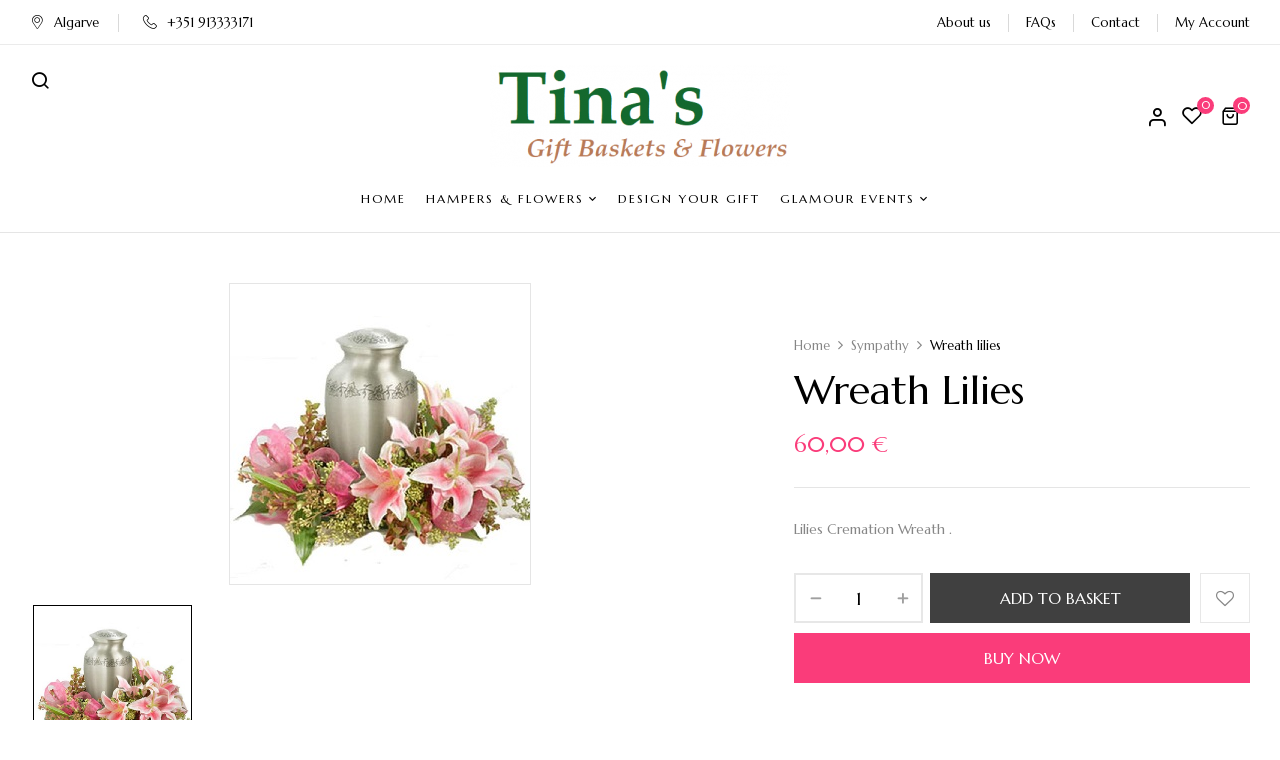

--- FILE ---
content_type: text/css
request_url: https://www.tinnas.com/wp-content/plugins/palmodule-paypal-payment-for-woocoomerce/public/css/palmodule-paypal-payment-for-woocoomerce-public.css?ver=1.0.8
body_size: 857
content:
.single_add_to_cart_button.button.alt {
    margin-bottom: 15px;
}
.paypal-checkout-iframe-container {
    z-index: 999999999;
}
#palmodule_express_checkout_paypal_button {
    margin: 0px auto;
    float: left;
    clear: both;
    width: 100% !important;
    border: medium none;
    height: auto;
    padding: 0;
    width: auto;
    background: rgba(0, 0, 0, 0) none repeat scroll 0 0 !important;
    box-shadow: none;
    text-align: left;
}

#palmodule_express_checkout_paypal_cc_button {
    margin: 0px auto;
    float: left;
    clear: both;
    width: 100% !important;
    border: medium none;
    height: auto;
    padding: 0;
    width: auto;
    background: rgba(0, 0, 0, 0) none repeat scroll 0 0 !important;
    box-shadow: none;
    text-align: left;
}
.woocommerce-NoticeGroup-checkout {
    clear: both;
    float: left;
    width: 100%;
}

--- FILE ---
content_type: text/css
request_url: https://www.tinnas.com/wp-content/themes/florial/style.css?ver=6.9
body_size: 718
content:
/*
Theme Name: Florial
Theme URI: http://wpbingosite.com/wordpress/florial/
Author: Wpbingo
Author URI: http://wpbingosite.com/
Description: Florial is a modern, clean and professional WooCommerce WordPress theme. It is built to well suit for any online stores: electronics store, fashion store, jewelry store...
Version: 1.0.1
License: GNU General Public License v2 or later
License URI: http://www.gnu.org/licenses/gpl-2.0.html
Tags: blog, two-columns, left-sidebar, accessibility-ready, custom-background, custom-colors, custom-header, custom-logo, custom-menu, editor-style, featured-images, microformats, post-formats, rtl-language-support, sticky-post, threaded-comments, translation-ready
Text Domain: florial*/

--- FILE ---
content_type: text/css
request_url: https://www.tinnas.com/wp-content/themes/florial/css/template.css?ver=6.9
body_size: 1047231
content:
@charset "UTF-8";
  .rtl{
  direction:rtl; }
  @media (min-width: 1200px){
    .rtl .col-xl-2-4{
      width:20%; } }
  .rtl .widget.widget_categories ul li:hover a:before,.rtl .widget.widget_categories ul li:hover span:before{
    -webkit-transform:rotate(180deg);
    transform:rotate(180deg); }
  .rtl .bwp-top-bar .display li:last-child{
    margin-right:15px; }
  .rtl .bwp-top-bar .display li:first-child{
    margin-right:0; }
  .rtl .slick-carousel .slick-arrow{
    -webkit-transform:rotateY(180deg);
    transform:rotateY(180deg); }
  @media (min-width: 1200px){
    .rtl .forcefullwidth_wrapper_tp_banner .rev_slider_wrapper.fullwidthbanner-container{
      padding-right:270px !important;
      padding-left:0 !important; } }
  .rtl .wpb_single_image.vc_align_left{
    text-align:right; }
  .rtl .wpb_single_image.vc_align_right{
    text-align:left; }
  .rtl .bwp-filter-homepage .bwp-filter-heading ul{
    left:0;
    right:auto; }
    @media (max-width: 991px){
      .rtl .bwp-filter-homepage .bwp-filter-heading ul{
        right:-80px;
        left:auto; } }
  .rtl .slick-arrow{
    text-indent:-1px; }
    .rtl .slick-arrow.fa-angle-left{
      text-indent:1px; }
  .rtl .bwp-header .block-top-link>.widget .widget-custom-menu>div{
    left:auto;
    right:0; }
  .rtl #bwp-topbar .topbar-right .block-top-link>.widget .widget-custom-menu>div{
    right:auto;
    left:0; }
  .rtl .entry-meta>:not(.sticky-post):first-child{
    padding-left:14px;
    padding-right:0; }
  .rtl .entry-meta>:not(.sticky-post):last-child{
    padding-left:0;
    padding-right:14px; }
  .rtl .header-wpbingo-menu-left{
    text-align:right; }
    .rtl .header-wpbingo-menu-left .wpbingo-menu-left{
      display:inline-block; }
  .rtl .products-list.grid .product-wapper .products-content .product-button .yith-wcwl-add-to-wishlist{
    margin-right:12px;
    margin-left:0; }
    @media (min-width: 992px) and (max-width: 1199px){
      .rtl .products-list.grid .product-wapper .products-content .product-button .yith-wcwl-add-to-wishlist{
        margin-right:2px;
        margin-left:0; } }
  .rtl .bwp-filter-homepage .bwp-filter-heading .bwp-filter-toggle{
    margin-left:0;
    padding-left:0;
    margin-right:23px;
    padding-right:23px; }
    .rtl .bwp-filter-homepage .bwp-filter-heading .bwp-filter-toggle:before{
      right:-3px;
      left:auto; }
    @media (max-width: 991px){
      .rtl .bwp-filter-homepage .bwp-filter-heading .bwp-filter-toggle{
        margin-right:0;
        padding-right:0;
        margin-left:23px;
        padding-left:23px; }
        .rtl .bwp-filter-homepage .bwp-filter-heading .bwp-filter-toggle:before{
          right:-3px;
          left:auto !important; } }
  @media (min-width: 768px){
    .rtl .bwp-filter-homepage.loadmore.style .bwp-filter-heading ul.filter-orderby li:last-child{
      padding-left:0;
      padding-right:22px; }
    .rtl .bwp-filter-homepage.loadmore.style .bwp-filter-heading ul.filter-orderby li:first-child{
      padding-right:0;
      padding-left:22px; } }
  .rtl .border-policy-2{
    margin:0 !important; }
    @media (min-width: 768px){
      .rtl .border-policy-2{
        display:flex; } }
    .rtl .border-policy-2>.wpb_column{
      border:1px solid hsla(0,0%,61%,.3);
      padding-top:100px;
      padding-bottom:93px; }
      @media (min-width: 768px){
        .rtl .border-policy-2>.wpb_column:not(:last-child){
          border-right:1px solid hsla(0,0%,61%,.3);
          border-left:0; } }
  .rtl .wpbingo-newsletter .content-newsletter input[type=email]::placeholder{
    text-align:right; }
  .rtl .bwp-top-bar .woocommerce-result-count{
    display:inline-block !important; }
    @media (max-width: 1199px){
      .rtl .bwp-top-bar .woocommerce-result-count{
        display:none !important; } }
  .rtl .about-top .social-link li{
    margin-right:0 !important; }
  .rtl .bwp-testimonial .slider-thumb .testimonial-image.slick-center img{
    -webkit-transform:scale(1) !important;
    transform:scale(1) !important;
    border:0 !important;
    box-shadow:unset !important; }
  .rtl .bwp-testimonial .slider-thumb .testimonial-image.slick-center .testimonial-customer-name{
    display:none !important; }
  .rtl .header-vertical-menu{
    float:right !important; }
  .rtl .bwp-filter-homepage.slider .bwp-filter-heading ul.filter-category li:first-child{
    padding-left:30px !important; }
  .rtl .bwp-filter-homepage.slider .bwp-filter-heading ul.filter-category li:last-child{
    padding-right:30px !important; }
  @media (max-width: 991px){
    .rtl .wpbingo-verticalmenu-mobile .navbar-header{
      float:right; } }
  .rtl .bwp-recent-post.slider2 .slick-arrow.fa-angle-left{
    left:15px !important;
    right:auto !important; }
  .rtl .bwp-recent-post.slider2 .slick-arrow{
    left:55px !important; }
  .rtl .bwp-widget-video .title-video h2:before{
    text-indent:-5px; }
  .rtl .wpbingo-newsletter-1 .content-newsletter .clearfix{
    border-top-left-radius:30px;
    border-bottom-left-radius:30px;
    border-top-right-radius:0;
    border-bottom-right-radius:0; }
  .rtl .bwp_list_default.slider .slick-arrow.fa-angle-left{
    left:0 !important;
    right:auto !important; }
  .rtl .bwp_list_default.slider .slick-arrow.fa-angle-right{
    left:45px !important;
    right:auto !important; }
  .rtl .bwp-testimonial.default .slick-arrow.fa-angle-left{
    left:15px !important;
    right:auto !important; }
  .rtl .bwp-testimonial.default .slick-arrow.fa-angle-right{
    left:55px !important;
    right:auto !important; }
  .rtl .bwp-brand.default .slick-arrow.fa-angle-left{
    left:15px !important;
    right:auto !important; }
  .rtl .bwp-brand.default .slick-arrow.fa-angle-right{
    left:55px !important;
    right:auto !important; }
  .rtl .bwp-recent-post.slider .slick-arrow.fa-angle-left{
    left:15px !important;
    right:auto !important; }
  .rtl .bwp-recent-post.slider .slick-arrow.fa-angle-right{
    left:55px !important;
    right:auto !important; }
  .rtl #bwp-footer.footer-1 .footer-main .footer-right{
    padding-left:0 !important; }
  .rtl .bwp-header.header-v1 .bwp-navigation ul>li.level-0:first-child{
    padding-left:20px !important; }
  .rtl .onsale:before{
    border-right-color:transparent;
    border-left-color:#ff4646; }
  .rtl .bwp-widget-video.default2 .bwp-video{
    text-indent:-3px; }

.rtl .bwp-countdown.slider5 .content-product-list .products-list.grid .item-product .item-product-content .item-countdown .product-countdown:before{
  content:"\7b"; }

.rtl .bwp-header .header-right .container>div:last-child,.rtl .bwp-header .header-right>div:last-child{
  padding-left:10px !important;
  padding-right:0 !important; }

.rtl .woo-slider-default .content-product-list .slick-arrow{
  left:0 !important;
  right:auto !important; }
  .rtl .woo-slider-default .content-product-list .slick-arrow.fa-angle-right{
    left:30px !important;
    right:auto !important; }

.rtl .categories-vertical-menu .bwp-vertical-navigation>div ul.menu li.level-0.menu-item-has-children>a:after{
  -webkit-transform:rotate(180deg);
  transform:rotate(180deg); }
#bwp-topbar{
  font-size:13px;
  height:45px;
  line-height:45px; }
  #bwp-topbar,#bwp-topbar a{
  color:#000; }
    #bwp-topbar a:hover{
      color:#fa3c7a; }
  #bwp-topbar .address,#bwp-topbar .email,#bwp-topbar .phone,#bwp-topbar .ship{
    display:inline-block; }
    #bwp-topbar .address i,#bwp-topbar .email i,#bwp-topbar .phone i,#bwp-topbar .ship i{
      margin-right:10px;
      font-size:14px;
      position:relative;
      top:1px;
      color:#000; }
  #bwp-topbar .address{
    margin-right:20px;
    padding-right:20px;
    position:relative; }
    .rtl #bwp-topbar .address{
      margin-left:20px;
      margin-right:0;
      padding-left:20px;
      padding-right:0; }
    #bwp-topbar .address:after{
      position:absolute;
      content:"";
      background:rgba(0,0,0,.15);
      right:0;
      top:50%;
      -webkit-transform:translateY(-50%);
      transform:translateY(-50%);
      width:1px;
      height:18px; }
  #bwp-topbar #topbar_menu{
    list-style:none; }
    #bwp-topbar #topbar_menu li{
      display:inline-block;
      padding-right:18px;
      margin-right:13px;
      position:relative; }
      .rtl #bwp-topbar #topbar_menu li{
        padding-left:18px;
        padding-right:0;
        margin-left:13px;
        margin-right:0; }
      #bwp-topbar #topbar_menu li:before{
        position:absolute;
        content:"";
        right:0;
        background:rgba(0,0,0,.15);
        width:1px;
        height:18px;
        top:calc(50% - 9px); }
        .rtl #bwp-topbar #topbar_menu li:before{
          left:0;
          right:auto; }
      #bwp-topbar #topbar_menu li:last-child{
        margin-right:0;
        padding-right:0; }
        .rtl #bwp-topbar #topbar_menu li:last-child{
          margin-left:0;
          margin-right:0;
          padding-left:0;
          padding-right:0; }
        #bwp-topbar #topbar_menu li:last-child:before{
          display:none; }
  #bwp-topbar .topbar-right{
    text-align:right; }
    .rtl #bwp-topbar .topbar-right{
      text-align:left; }
    #bwp-topbar .topbar-right>*{
      display:inline-block;
      padding:0 15px 0 0; }
      .rtl #bwp-topbar .topbar-right>*{
        padding:0 0 0 15px; }
      #bwp-topbar .topbar-right>:last-child{
        padding-right:0; }
        .rtl #bwp-topbar .topbar-right>:last-child{
          padding-left:0;
          padding-right:0; }
      #bwp-topbar .topbar-right>* a{
        color:#000; }
          #bwp-topbar .topbar-right>* a:hover,#bwp-topbar .topbar-right>* a:hover i{
            color:#fa3c7a; }
      #bwp-topbar .topbar-right>* i{
        margin-right:0;
        font-size:16px;
        position:relative;
        color:#000; }
    #bwp-topbar .topbar-right .block-top-link>*{
      display:inline-block;
      margin-right:15px; }
      .rtl #bwp-topbar .topbar-right .block-top-link>*{
        margin-left:15px;
        margin-right:0; }
      #bwp-topbar .topbar-right .block-top-link>:last-child{
        margin-right:0; }
        .rtl #bwp-topbar .topbar-right .block-top-link>:last-child{
          margin-left:0;
          margin-right:0; }
  #bwp-topbar .block-top-link .widget-title{
    color:#000;
    font-weight:400;
    font-size:12px;
    line-height:20px;
    text-transform:uppercase;
    font-family:Marcellus,serif; }
    #bwp-topbar .block-top-link .widget-title:after{
      display:inline-block;
      font-family:ElegantIcons !important;
      content:"\33";
      position:relative;
      top:1px;
      font-size:14px;
      -webkit-transition:all .3s ease;
      transition:all .3s ease;
      line-height:1; }
    #bwp-topbar .block-top-link .widget-title.active,#bwp-topbar .block-top-link .widget-title:hover{
      color:#fa3c7a; }
    #bwp-topbar .block-top-link .widget-title.active:after{
      -webkit-transform:rotate(-180deg);
      transform:rotate(-180deg);
      color:#fa3c7a; }
  #bwp-topbar .block-top-link a{
    color:#868686 !important; }
    #bwp-topbar .block-top-link a:hover{
      color:#fa3c7a !important; }
  #bwp-topbar .block-top-link .menu-currency-menu-container,#bwp-topbar .block-top-link .menu-language-menu-container{
    top:30px; }
  #bwp-topbar.topbar-v1{
    border-bottom:1px solid rgba(0,0,0,.15); }
  #bwp-topbar.topbar-v2{
    border-bottom:1px solid #ebebeb; }
    #bwp-topbar.topbar-v2 .topbar-inner .container{
      max-width:1440px; }
  #bwp-topbar.topbar-v3{
    background:#000;
    color:#fff;
    text-align:center;
    font-size:14px; }
  #bwp-topbar.topbar-v4{
    border-bottom:1px solid #ebebeb; }
    #bwp-topbar.topbar-v4 a{
      color:#868686; }
      #bwp-topbar.topbar-v4 a:hover{
        color:#fa3c7a; }
.title-vertical h2{
  font-size:14px;
  text-transform:uppercase;
  padding-bottom:10px !important;
  position:relative;
  font-weight:700; }
  .title-vertical h2:before{
    position:absolute;
    bottom:-1px;
    width:40px;
    height:1px;
    background:#fa3c7a;
    content:"";
    left:0; }
    .rtl .title-vertical h2:before{
      right:0;
      left:auto; }

.categories-vertical-menu{
  position:relative; }
  @media (min-width: 1199px){
    .categories-vertical-menu.show .bwp-vertical-navigation>div{
      display:block !important;
      height:100% !important; } }
  .categories-vertical-menu.accordion .verticalmenu{
    border:0 !important; }
  .categories-vertical-menu.accordion .bwp-vertical-navigation>div,.categories-vertical-menu .menu-item-desc{
    display:none; }
  .categories-vertical-menu .widget-title{
    font-size:18px;
    border-radius:30px;
    -webkit-border-radius:30px;
    -moz-border-radius:30px;
    -ms-border-radius:30px;
    -o-border-radius:30px;
    color:#000;
    margin:0;
    line-height:40px;
    background:#fff;
    display:flex;
    cursor:pointer;
    position:relative;
    font-weight:700; }
    .categories-vertical-menu .widget-title i{
      background:#fa3c7a;
      width:13px;
      height:2px;
      margin:19px 20px 0 25px;
      position:relative; }
      .rtl .categories-vertical-menu .widget-title i{
        margin:19px 25px 0 20px; }
      .categories-vertical-menu .widget-title i:before{
        content:"";
        position:absolute;
        background:#fa3c7a;
        width:22px;
        height:2px;
        top:-5px; }
      .categories-vertical-menu .widget-title i:after{
        content:"";
        position:absolute;
        background:#fa3c7a;
        width:15px;
        height:2px;
        bottom:-5px; }
      @media (max-width: 1199px){
        .categories-vertical-menu .widget-title i{
          margin:26px 40px 0 17px; }
          .rtl .categories-vertical-menu .widget-title i{
            margin:26px 17px 0 40px; } }
    .categories-vertical-menu .widget-title:before{
      content:"";
      position:absolute;
      top:0;
      left:0;
      width:30px;
      height:40px;
      background:#fff;
      border-bottom-left-radius:30px;
      border-top-left-radius:30px; }
      .rtl .categories-vertical-menu .widget-title:before{
        right:0;
        left:auto; }
    .categories-vertical-menu .widget-title:after{
      display:inline-block;
      font-family:ElegantIcons;
      content:"\33";
      position:relative;
      font-weight:400;
      margin-left:7px;
      font-size:16px;
      -webkit-transition:all .3s ease;
      transition:all .3s ease; }
      .rtl .categories-vertical-menu .widget-title:after{
        margin-right:7px;
        margin-left:0; }
    .categories-vertical-menu .widget-title.active:after{
      -webkit-transform:rotate(-180deg);
      transform:rotate(-180deg); }
  .categories-vertical-menu .verticalmenu{
    position:absolute;
    width:100%;
    background:#fff;
    border:2px solid #e9e7e7;
    border-radius:10px;
    -webkit-border-radius:10px;
    -moz-border-radius:10px;
    -ms-border-radius:10px;
    -o-border-radius:10px;
    margin-top:20px; }
  .categories-vertical-menu .bwp-vertical-navigation>div{
    padding:0;
    display:block;
    position:relative; }
    .categories-vertical-menu .bwp-vertical-navigation>div ul.menu{
      padding:0; }
      @media (max-width: 991px){
        .categories-vertical-menu .bwp-vertical-navigation>div ul.menu li.menu-hide-title>a,.categories-vertical-menu .bwp-vertical-navigation>div ul.menu li.menu-hide-title>span.title{
          display:block !important;
          margin:0;
          padding:0 !important; } }
      .categories-vertical-menu .bwp-vertical-navigation>div ul.menu li.menu-item-has-children>a{
        display:inline-block;
        width:100%; }
        .categories-vertical-menu .bwp-vertical-navigation>div ul.menu li.menu-item-has-children>a:after{
          top:1px;
          content:"" !important;
          position:absolute;
          margin-left:5px;
          right:0; }
          .rtl .categories-vertical-menu .bwp-vertical-navigation>div ul.menu li.menu-item-has-children>a:after{
            margin-right:5px;
            margin-left:0;
            left:0;
            right:auto; }
      .categories-vertical-menu .bwp-vertical-navigation>div ul.menu li.level-0{
        float:unset;
        width:100%;
        position:unset !important;
        border-bottom:1px solid #e3e3e3;
        list-style:none; }
        .categories-vertical-menu .bwp-vertical-navigation>div ul.menu li.level-0:last-child{
          border-bottom:none; }
        .categories-vertical-menu .bwp-vertical-navigation>div ul.menu li.level-0 i{
          font-size:21px;
          width:21px;
          text-align:center;
          margin-right:16px;
          position:relative;
          top:2px;
          float:left; }
          .rtl .categories-vertical-menu .bwp-vertical-navigation>div ul.menu li.level-0 i{
            margin-left:16px;
            margin-right:0;
            float:right; }
        .categories-vertical-menu .bwp-vertical-navigation>div ul.menu li.level-0>a{
          margin:0;
          width:100%;
          font-weight:700;
          font-size:18px;
          text-transform:capitalize;
          white-space:normal;
          position:relative;
          padding:11.7px 20px;
          display:inline-block; }
          .categories-vertical-menu .bwp-vertical-navigation>div ul.menu li.level-0>a:hover{
            color:#fa3c7a; }
          .categories-vertical-menu .bwp-vertical-navigation>div ul.menu li.level-0>a>span{
            position:relative; }
            .categories-vertical-menu .bwp-vertical-navigation>div ul.menu li.level-0>a>span:after,.categories-vertical-menu .bwp-vertical-navigation>div ul.menu li.level-0>a>span:before{
              display:none !important; }
          @media (max-width: 1400px){
            .categories-vertical-menu .bwp-vertical-navigation>div ul.menu li.level-0>a{
              padding:9px 20px; } }
          .categories-vertical-menu .bwp-vertical-navigation>div ul.menu li.level-0>a .menu-img{
            width:31px;
            text-align:center;
            display:inline-block;
            margin-right:20px; }
            .rtl .categories-vertical-menu .bwp-vertical-navigation>div ul.menu li.level-0>a .menu-img{
              margin-left:20px;
              margin-right:0; }
        @media (min-width: 992px){
          .categories-vertical-menu .bwp-vertical-navigation>div ul.menu li.level-0.menu-item-has-children>ul.sub-menu,.categories-vertical-menu .bwp-vertical-navigation>div ul.menu li.level-0.menu-item-has-children div.sub-menu{
            top:0;
            left:calc(100% + 50px); }
            .rtl .categories-vertical-menu .bwp-vertical-navigation>div ul.menu li.level-0.menu-item-has-children>ul.sub-menu,.rtl .categories-vertical-menu .bwp-vertical-navigation>div ul.menu li.level-0.menu-item-has-children div.sub-menu{
              right:calc(100% + 50px);
              left:auto; }
          .categories-vertical-menu .bwp-vertical-navigation>div ul.menu li.level-0.menu-item-has-children:hover>ul.sub-menu,.categories-vertical-menu .bwp-vertical-navigation>div ul.menu li.level-0.menu-item-has-children:hover div.sub-menu{
            opacity:1;
            visibility:visible;
            left:100%; }
            .rtl .categories-vertical-menu .bwp-vertical-navigation>div ul.menu li.level-0.menu-item-has-children:hover>ul.sub-menu,.rtl .categories-vertical-menu .bwp-vertical-navigation>div ul.menu li.level-0.menu-item-has-children:hover div.sub-menu{
              right:100%;
              left:auto; } }
        .categories-vertical-menu .bwp-vertical-navigation>div ul.menu li.level-0.menu-item-has-children:not(.mega-menu){
          position:relative !important; }
          @media (min-width: 992px){
            .categories-vertical-menu .bwp-vertical-navigation>div ul.menu li.level-0.menu-item-has-children:not(.mega-menu) li.menu-item-has-children>ul.sub-menu,.categories-vertical-menu .bwp-vertical-navigation>div ul.menu li.level-0.menu-item-has-children:not(.mega-menu) li.menu-item-has-children div.sub-menu{
              top:0; }
            .categories-vertical-menu .bwp-vertical-navigation>div ul.menu li.level-0.menu-item-has-children:not(.mega-menu) li.menu-item-has-children:hover>ul.sub-menu{
              top:0 !important; } }
        .categories-vertical-menu .bwp-vertical-navigation>div ul.menu li.level-0.menu-item-has-children>a:after{
          font-family:Material;
          display:inline-block;
          background:transparent;
          opacity:1;
          right:20px;
          top:calc(50% - 13.5px);
          bottom:auto;
          width:auto;
          height:auto; }
          .rtl .categories-vertical-menu .bwp-vertical-navigation>div ul.menu li.level-0.menu-item-has-children>a:after{
            left:20px;
            right:auto; }
          @media (max-width: 991px){
            .categories-vertical-menu .bwp-vertical-navigation>div ul.menu li.level-0.menu-item-has-children>a:after{
              display:none; } }
        .categories-vertical-menu .bwp-vertical-navigation>div ul.menu li.level-0 .menu-item-has-children>a>span:after{
          display:none; }
        .categories-vertical-menu .bwp-vertical-navigation>div ul.menu li.level-0.current-menu-item>a>span,.categories-vertical-menu .bwp-vertical-navigation>div ul.menu li.level-0.current_page_item>a>span,.categories-vertical-menu .bwp-vertical-navigation>div ul.menu li.level-0:hover>a>span{
          color:#fa3c7a; }
          .categories-vertical-menu .bwp-vertical-navigation>div ul.menu li.level-0.current-menu-item>a>span:before,.categories-vertical-menu .bwp-vertical-navigation>div ul.menu li.level-0.current_page_item>a>span:before,.categories-vertical-menu .bwp-vertical-navigation>div ul.menu li.level-0:hover>a>span:before{
            content:"";
            width:100%;
            height:1px;
            left:0;
            background:#000;
            position:absolute;
            bottom:0; }
            .rtl .categories-vertical-menu .bwp-vertical-navigation>div ul.menu li.level-0.current-menu-item>a>span:before,.rtl .categories-vertical-menu .bwp-vertical-navigation>div ul.menu li.level-0.current_page_item>a>span:before,.rtl .categories-vertical-menu .bwp-vertical-navigation>div ul.menu li.level-0:hover>a>span:before{
              right:0;
              left:auto; }
        .categories-vertical-menu .bwp-vertical-navigation>div ul.menu li.level-0.mega-menu-fullwidth-width div.sub-menu,.categories-vertical-menu .bwp-vertical-navigation>div ul.menu li.level-0.mega-menu-fullwidth-width ul.sub-menu{
          left:calc(100% + 30px); }
          .rtl .categories-vertical-menu .bwp-vertical-navigation>div ul.menu li.level-0.mega-menu-fullwidth-width div.sub-menu,.rtl .categories-vertical-menu .bwp-vertical-navigation>div ul.menu li.level-0.mega-menu-fullwidth-width ul.sub-menu{
            right:calc(100% + 30px);
            left:auto; }
        .categories-vertical-menu .bwp-vertical-navigation>div ul.menu li.level-0 div.sub-menu,.categories-vertical-menu .bwp-vertical-navigation>div ul.menu li.level-0 ul.sub-menu{
          left:100%;
          top:0;
          padding:25px 20px;
          -webkit-transform:unset;
          transform:unset;
          position:absolute;
          z-index:9999;
          background:#fff;
          display:block;
          min-width:225px;
          -webkit-transition:all .3s ease;
          transition:all .3s ease;
          opacity:0;
          visibility:hidden;
          border:1px solid #f5f5f5; }
          .rtl .categories-vertical-menu .bwp-vertical-navigation>div ul.menu li.level-0 div.sub-menu,.rtl .categories-vertical-menu .bwp-vertical-navigation>div ul.menu li.level-0 ul.sub-menu{
            right:100%;
            left:auto; }
          .categories-vertical-menu .bwp-vertical-navigation>div ul.menu li.level-0 div.sub-menu li,.categories-vertical-menu .bwp-vertical-navigation>div ul.menu li.level-0 ul.sub-menu li{
            list-style:none;
            padding-top:5px;
            padding-bottom:5px; }
            .categories-vertical-menu .bwp-vertical-navigation>div ul.menu li.level-0 div.sub-menu li:last-child,.categories-vertical-menu .bwp-vertical-navigation>div ul.menu li.level-0 ul.sub-menu li:last-child{
              border-bottom:0; }
          @media (max-width: 991px){
            .categories-vertical-menu .bwp-vertical-navigation>div ul.menu li.level-0 div.sub-menu,.categories-vertical-menu .bwp-vertical-navigation>div ul.menu li.level-0 ul.sub-menu{
              padding-top:0; } }
          .categories-vertical-menu .bwp-vertical-navigation>div ul.menu li.level-0 div.sub-menu a,.categories-vertical-menu .bwp-vertical-navigation>div ul.menu li.level-0 ul.sub-menu a{
            color:#868686; }
            .categories-vertical-menu .bwp-vertical-navigation>div ul.menu li.level-0 div.sub-menu a:hover,.categories-vertical-menu .bwp-vertical-navigation>div ul.menu li.level-0 ul.sub-menu a:hover{
              color:#fa3c7a; }
        .categories-vertical-menu .bwp-vertical-navigation>div ul.menu li.level-0.mega-menu>ul.sub-menu,.categories-vertical-menu .bwp-vertical-navigation>div ul.menu li.level-0.mega-menu div.sub-menu{
          padding:0; }
              .categories-vertical-menu .bwp-vertical-navigation>div ul.menu li.level-0.mega-menu>ul.sub-menu>div,.categories-vertical-menu .bwp-vertical-navigation>div ul.menu li.level-0.mega-menu>ul.sub-menu>div>div,.categories-vertical-menu .bwp-vertical-navigation>div ul.menu li.level-0.mega-menu>ul.sub-menu>div>div>div,.categories-vertical-menu .bwp-vertical-navigation>div ul.menu li.level-0.mega-menu div.sub-menu>div,.categories-vertical-menu .bwp-vertical-navigation>div ul.menu li.level-0.mega-menu div.sub-menu>div>div,.categories-vertical-menu .bwp-vertical-navigation>div ul.menu li.level-0.mega-menu div.sub-menu>div>div>div{
                height:100%; }
          .categories-vertical-menu .bwp-vertical-navigation>div ul.menu li.level-0.mega-menu>ul.sub-menu .box-vertical,.categories-vertical-menu .bwp-vertical-navigation>div ul.menu li.level-0.mega-menu div.sub-menu .box-vertical{
            padding:30px 15px; }
          @media (min-width: 992px){
            .categories-vertical-menu .bwp-vertical-navigation>div ul.menu li.level-0.mega-menu>ul.sub-menu,.categories-vertical-menu .bwp-vertical-navigation>div ul.menu li.level-0.mega-menu div.sub-menu{
              width:880px;
              border:1px solid hsla(0,0%,61%,.25); } }
  @media (min-width: 992px) and (max-width: 1199px){
    .categories-vertical-menu .bwp-vertical-navigation>div ul.menu li.level-0.mega-menu>ul.sub-menu,.categories-vertical-menu .bwp-vertical-navigation>div ul.menu li.level-0.mega-menu div.sub-menu{
      width:700px; } }
          .categories-vertical-menu .bwp-vertical-navigation>div ul.menu li.level-0.mega-menu>ul.sub-menu .title h2,.categories-vertical-menu .bwp-vertical-navigation>div ul.menu li.level-0.mega-menu div.sub-menu .title h2{
            font-size:15px;
            text-transform:uppercase;
            margin:0;
            margin-bottom:17px; }
          .categories-vertical-menu .bwp-vertical-navigation>div ul.menu li.level-0.mega-menu>ul.sub-menu ul,.categories-vertical-menu .bwp-vertical-navigation>div ul.menu li.level-0.mega-menu div.sub-menu ul{
            padding:0; }
            .categories-vertical-menu .bwp-vertical-navigation>div ul.menu li.level-0.mega-menu>ul.sub-menu ul li,.categories-vertical-menu .bwp-vertical-navigation>div ul.menu li.level-0.mega-menu div.sub-menu ul li{
              list-style:none;
              padding:3px 0; }
              .categories-vertical-menu .bwp-vertical-navigation>div ul.menu li.level-0.mega-menu>ul.sub-menu ul li:last-child,.categories-vertical-menu .bwp-vertical-navigation>div ul.menu li.level-0.mega-menu div.sub-menu ul li:last-child{
                border-bottom:0; }
              .categories-vertical-menu .bwp-vertical-navigation>div ul.menu li.level-0.mega-menu>ul.sub-menu ul li a,.categories-vertical-menu .bwp-vertical-navigation>div ul.menu li.level-0.mega-menu div.sub-menu ul li a{
                color:#868686; }
                .categories-vertical-menu .bwp-vertical-navigation>div ul.menu li.level-0.mega-menu>ul.sub-menu ul li a:hover,.categories-vertical-menu .bwp-vertical-navigation>div ul.menu li.level-0.mega-menu div.sub-menu ul li a:hover{
                  color:#fa3c7a; }
          .categories-vertical-menu .bwp-vertical-navigation>div ul.menu li.level-0.mega-menu>ul.sub-menu .vertical-menu,.categories-vertical-menu .bwp-vertical-navigation>div ul.menu li.level-0.mega-menu div.sub-menu .vertical-menu{
            padding:35px 30px;
            height:100%;
            margin:0; }
        .categories-vertical-menu .bwp-vertical-navigation>div ul.menu li.level-0.mega-menu.vertical-menu3 div.sub-menu{
          width:530px; }
        .categories-vertical-menu .bwp-vertical-navigation>div ul.menu li.level-0.mega-menu.vertical-menu5 div.sub-menu ul li a{
          color:#fff; }
          .categories-vertical-menu .bwp-vertical-navigation>div ul.menu li.level-0.mega-menu.vertical-menu5 div.sub-menu ul li a:hover{
            color:#fa3c7a; }
        @media (min-width: 991px){
          .categories-vertical-menu .bwp-vertical-navigation>div ul.menu li.level-0.mega-menu.vertical-menu5 .title-vertical h2{
            color:#fff; } }
        @media (min-width: 991px){
          .categories-vertical-menu .bwp-vertical-navigation>div ul.menu li.level-0 div.sub-menu li.level-1 .sub-menu,.categories-vertical-menu .bwp-vertical-navigation>div ul.menu li.level-0:not(.mega-menu)>ul.sub-menu li.level-1 .sub-menu{
            left:calc(100% + 20px); }
            .rtl .categories-vertical-menu .bwp-vertical-navigation>div ul.menu li.level-0 div.sub-menu li.level-1 .sub-menu,.rtl .categories-vertical-menu .bwp-vertical-navigation>div ul.menu li.level-0:not(.mega-menu)>ul.sub-menu li.level-1 .sub-menu{
              right:calc(100% + 20px);
              left:auto; } }
      .categories-vertical-menu .bwp-vertical-navigation>div ul.menu .more-wrap{
        padding:0 20px;
        color:#000;
        font-weight:700;
        font-size:18px;
        background:rgba(250,60,122,.2);
        border-bottom-right-radius:8px;
        border-bottom-left-radius:8px; }
        .categories-vertical-menu .bwp-vertical-navigation>div ul.menu .more-wrap:hover{
          cursor:pointer;
          color:#fa3c7a; }
        .categories-vertical-menu .bwp-vertical-navigation>div ul.menu .more-wrap span{
          line-height:40px; }
          @media (max-width: 1499px) and (min-width: 1200px){
            .categories-vertical-menu .bwp-vertical-navigation>div ul.menu .more-wrap span{
              line-height:50px; } }
          .categories-vertical-menu .bwp-vertical-navigation>div ul.menu .more-wrap span:before{
            font-size:16px;
            margin-right:20px;
            content:"\f278";
            font-family:Material;
            width:40px;
            font-weight:400;
            text-align:center;
            display:inline-block;
            vertical-align:top; }
            .rtl .categories-vertical-menu .bwp-vertical-navigation>div ul.menu .more-wrap span:before{
              margin-left:20px;
              margin-right:0; }
            @media (max-width: 1529px){
              .categories-vertical-menu .bwp-vertical-navigation>div ul.menu .more-wrap span:before{
                margin-right:10px; }
                .rtl .categories-vertical-menu .bwp-vertical-navigation>div ul.menu .more-wrap span:before{
                  margin-left:10px;
                  margin-right:0; } }
        .categories-vertical-menu .bwp-vertical-navigation>div ul.menu .more-wrap.open span:before{
          content:"\f273"; }

body:not(.page-template-homepage) .bwp-header .header-desktop,body:not(.page-template-homepage) .bwp-header .header-mobile{
  border-bottom:1px solid #e5e5e5; }

@media (min-width: 991px){
  .page-template-homepage .bwp-header.header-v1{
    position:absolute;
    width:100%;
    left:0; } }

.page-template-homepage .bwp-header.header-v1 #bwp-topbar{
  border:1px solid hsla(0,0%,100%,.15); }
  .page-template-homepage .bwp-header.header-v1 #bwp-topbar a,.page-template-homepage .bwp-header.header-v1 #bwp-topbar i{
    color:#fff; }
  .page-template-homepage .bwp-header.header-v1 #bwp-topbar .address:after{
    background:hsla(0,0%,100%,.15); }

.page-template-homepage .bwp-header.header-v1 #topbar_menu li:before{
  background:hsla(0,0%,100%,.15) !important; }

.page-template-homepage .bwp-header.header-v1 .bwp-navigation ul>li.level-0>a{
  color:#fff !important; }
  .page-template-homepage .bwp-header.header-v1 .bwp-navigation ul>li.level-0>a>span:before{
    background:#fff; }

.page-template-homepage .bwp-header.header-v1 .bwp-navigation ul>li.level-0.current-menu-ancestor>a,.page-template-homepage .bwp-header.header-v1 .bwp-navigation ul>li.level-0.current-menu-item>a,.page-template-homepage .bwp-header.header-v1 .bwp-navigation ul>li.level-0.current_page_item>a,.page-template-homepage .bwp-header.header-v1 .bwp-navigation ul>li.level-0:hover>a{
  color:#000; }

.page-template-homepage .bwp-header.header-v1 .header-page-link .login-header .widget-title{
  color:#fff; }
  .page-template-homepage .bwp-header.header-v1 .header-page-link .login-header .widget-title:hover{
    color:#fff !important; }

.page-template-homepage .bwp-header.header-v1 .header-page-link .login-header .active-login{
  color:#fff;
  top:2px;
  position:relative;
  -webkit-transition:all .3s ease;
  transition:all .3s ease; }
  .page-template-homepage .bwp-header.header-v1 .header-page-link .login-header .active-login:hover{
    top:-2px; }

.page-template-homepage .bwp-header.header-v1 .header-page-link .mini-cart .cart-icon i,.page-template-homepage .bwp-header.header-v1 .header-page-link .search-box .search-toggle,.page-template-homepage .bwp-header.header-v1 .header-page-link .wishlist-box a{
  color:#fff; }

@media (min-width: 991px){
  .page-template-homepage .bwp-header.header-v6{
    position:absolute;
    width:100%;
    left:0; } }

.page-template-homepage .bwp-header.sticky.header-v1{
  background:rgba(0,0,0,.5); }
  .page-template-homepage .bwp-header.sticky.header-v1 .header-mobile>.container{
    background:#000; }

.home.blog .bwp-header{
  margin-bottom:60px; }

.search-box.search-dropdown .search-box{
  max-width:350px;
  margin:0 auto;
  width:100%;
  color:#000;
  position:relative;
  text-align:left; }
  .rtl .search-box.search-dropdown .search-box{
    text-align:right; }
  .search-box.search-dropdown .search-box:before{
    position:absolute;
    content:"";
    top:0;
    right:0;
    width:100%;
    height:45px;
    z-index:-1;
    border:1px solid #dadada; }
    .rtl .search-box.search-dropdown .search-box:before{
      left:0;
      right:auto; }
  .search-box.search-dropdown .search-box #searchsubmit,.search-box.search-dropdown .search-box #searchsubmit2{
    background:transparent;
    color:#000;
    font-size:0;
    float:left;
    width:43px;
    height:43px;
    border:0; }
    .rtl .search-box.search-dropdown .search-box #searchsubmit,.rtl .search-box.search-dropdown .search-box #searchsubmit2{
      float:right; }
    .search-box.search-dropdown .search-box #searchsubmit2 i,.search-box.search-dropdown .search-box #searchsubmit i{
      font-size:18px; }
  .search-box.search-dropdown .search-box input[type=text]{
    background:transparent;
    padding:0;
    border:0;
    display:inline-block;
    width:calc(100% - 43px);
    line-height:43px;
    padding-right:15px;
    border-radius:0;
    -webkit-border-radius:0;
    -moz-border-radius:0;
    -ms-border-radius:0;
    -o-border-radius:0;
    float:left; }
    .rtl .search-box.search-dropdown .search-box input[type=text]{
      padding-left:15px;
      padding-right:0;
      float:right; }
    .search-box.search-dropdown .search-box input[type=text]::placeholder{
      font-size:13px; }
  .search-box.search-dropdown .search-box .search-from{
    border:0;
    flex-direction:row-reverse;
    background:transparent;
    height:40px;
    line-height:40px; }
    .search-box.search-dropdown .search-box .search-from #searchsubmit,.search-box.search-dropdown .search-box .search-from #searchsubmit2{
      padding:0 10px;
      background:transparent; }
  .search-box.search-dropdown .search-box .result-search-products-content{
    display:none; }
  .search-box.search-dropdown .search-box .result-search-products{
    display:none;
    z-index:10;
    max-height:300px;
    overflow-y:auto;
    padding:30px 5px;
    overflow-x:hidden;
    list-style:none; }
    .search-box.search-dropdown .search-box .result-search-products::-webkit-scrollbar-track{
      background-color:#f5f5f5; }
    .search-box.search-dropdown .search-box .result-search-products::-webkit-scrollbar{
      width:5px;
      background-color:#f5f5f5; }
    .search-box.search-dropdown .search-box .result-search-products::-webkit-scrollbar-thumb{
      background-color:rgba(0,0,0,.1); }
    .search-box.search-dropdown .search-box .result-search-products .item-search{
      list-style:none;
      padding:15px 0;
      display:table;
      width:100%;
      border-bottom:1px solid #f5f5f5; }
      .search-box.search-dropdown .search-box .result-search-products .item-search .item-image{
        display:table-cell;
        width:70px; }
      .search-box.search-dropdown .search-box .result-search-products .item-search .item-content{
        display:table-cell;
        vertical-align:top;
        padding-left:20px; }
        .rtl .search-box.search-dropdown .search-box .result-search-products .item-search .item-content{
          padding-right:20px;
          padding-left:0; }
        .search-box.search-dropdown .search-box .result-search-products .item-search .item-content a{
          color:#000; }
          .search-box.search-dropdown .search-box .result-search-products .item-search .item-content a:hover{
            color:#fa3c7a; }
      .search-box.search-dropdown .search-box .result-search-products .item-search:last-child{
        padding-bottom:0;
        border-bottom:0; }
      .search-box.search-dropdown .search-box .result-search-products .item-search:first-child{
        padding-top:0; }
    .search-box.search-dropdown .search-box .result-search-products .price{
      font-size:14px; }
      .search-box.search-dropdown .search-box .result-search-products .price del{
        font-size:13px; }
    .search-box.search-dropdown .search-box .result-search-products.loading:before{
      position:absolute;
      left:50%;
      top:calc(50% - 10px);
      display:inline-block;
      content:"\f110";
      width:auto;
      height:auto;
      color:#fa3c7a;
      margin-left:0;
      font-family:FontAwesome;
      background-color:transparent !important;
      background:none;
      font-size:20px;
      -webkit-animation:2s linear 0s normal none infinite running o;
      animation:2s linear 0s normal none infinite running o; }

.search-box.search-dropdown .close-search{
  position:fixed;
  content:"";
  width:100%;
  height:100%;
  top:0;
  left:0;
  z-index:9999;
  background:rgba(0,0,0,.4);
  display:none; }

.search-box.search-dropdown .dropdown-search{
  text-align:left;
  width:380px;
  padding:30px 20px;
  background:#fff;
  border:1px solid #f3f3f3;
  position:absolute;
  opacity:0;
  visibility:hidden;
  -webkit-transition:all .3s ease;
  transition:all .3s ease;
  -webkit-transform:translateY(20px) !important;
  transform:translateY(20px) !important;
  z-index:10001;
  left:auto !important;
  right:0 !important;
  top:45px !important;
  box-shadow:0 5px 5px 0 rgba(50,50,50,.2); }
  .rtl .search-box.search-dropdown .dropdown-search{
    text-align:right;
    left:0 !important;
    right:auto; }
  @media (max-width: 480px){
    .search-box.search-dropdown .dropdown-search{
      width:290px; } }

.search-box.search-dropdown.active .dropdown-search{
  opacity:1;
  visibility:visible;
  -webkit-transform:translateY(0) !important;
  transform:translateY(0) !important; }

.search-box.search-dropdown.active .close-search{
  display:block;
  cursor:default; }

.bwp-header{
  margin-bottom:0;
  position:relative;
  z-index:9999;
  background:transparent; }
  .bwp-header .header-content{
    -webkit-transition:all .3s ease 0s;
    transition:all .3s ease 0s; }
    .bwp-header .header-content .wpbingo-menu-left .menu-title-box .navbar-toggle{
      display:inline-block;
      color:#000; }
      .bwp-header .header-content .wpbingo-menu-left .menu-title-box .navbar-toggle>span{
        font-size:15px;
        font-weight:700;
        text-transform:uppercase; }
      .bwp-header .header-content .wpbingo-menu-left .menu-title-box .navbar-toggle i{
        font-size:15px; }
    .bwp-header .header-content .search-box{
      color:#000; }
      .bwp-header .header-content .search-box:hover{
        color:#fa3c7a; }
      .bwp-header .header-content .search-box .search-toggle{
        display:block;
        cursor:pointer;
        font-size:22px; }
    @media (max-width: 991px){
      .bwp-header .header-content.empty_header_right>.container>.row{
        display:flex; }
        .bwp-header .header-content.empty_header_right>.container>.row .header-logo{
          text-align:left !important; }
        .bwp-header .header-content.empty_header_right>.container>.row .header-right{
          display:none; } }
  .bwp-header .header-menu{
    position:unset; }
  .bwp-header .header-left>*{
    display:inline-block;
    vertical-align:middle; }
  .bwp-header .search-box .search-toggle-2{
    display:flex;
    align-items:center;
    font-size:20px;
    position:relative;
    top:2px;
    color:#000;
    -webkit-transition:all .3s ease;
    transition:all .3s ease; }
    .bwp-header .search-box .search-toggle-2:hover{
      color:#fa3c7a;
      top:-1px; }
  .bwp-header .search-box .search{
    font-size:14px;
    margin-left:10px;
    color:#969696; }
    .rtl .bwp-header .search-box .search{
      margin-right:10px;
      margin-left:0; }
  .bwp-header .header-page-link{
    text-align:right; }
    .rtl .bwp-header .header-page-link{
      text-align:left; }
    .bwp-header .header-page-link>*{
      display:inline-block;
      margin-left:10px;
      vertical-align:middle; }
      .rtl .bwp-header .header-page-link>*{
        margin-right:10px;
        margin-left:0; }
      .bwp-header .header-page-link>:first-child{
        margin-left:0; }
        .rtl .bwp-header .header-page-link>:first-child{
          margin-right:0;
          margin-left:0; }
      @media (max-width: 1199px) and (min-width: 991px){
        .bwp-header .header-page-link>*{
          margin-left:15px; }
          .rtl .bwp-header .header-page-link>*{
            margin-right:15px;
            margin-left:0; } }
      @media (max-width: 767px){
        .bwp-header .header-page-link>*{
          margin-left:10px; }
          .rtl .bwp-header .header-page-link>*{
            margin-right:10px;
            margin-left:0; } }
    .bwp-header .header-page-link .phone{
      display:inline-flex;
      align-items:center;
      position:relative;
      padding-right:20px; }
      .rtl .bwp-header .header-page-link .phone{
        padding-left:20px;
        padding-right:0; }
      .bwp-header .header-page-link .phone:before{
        content:"";
        position:absolute;
        right:0;
        width:1px;
        height:40px;
        top:calc(50% - 20px);
        background:#dedede; }
        .rtl .bwp-header .header-page-link .phone:before{
          left:0;
          right:auto; }
      .bwp-header .header-page-link .phone i{
        color:#fa3c7a;
        font-size:30px;
        width:58px;
        height:58px;
        border:2px solid #fa3c7a;
        border-radius:50%;
        -webkit-border-radius:50%;
        -moz-border-radius:50%;
        -ms-border-radius:50%;
        -o-border-radius:50%;
        text-align:center;
        line-height:54px; }
      .bwp-header .header-page-link .phone .content{
        text-align:left;
        padding-left:15px; }
        .rtl .bwp-header .header-page-link .phone .content{
          text-align:right;
          padding-right:15px;
          padding-left:0; }
        .bwp-header .header-page-link .phone .content label{
          margin:0 0 -6px;
          display:block;
          font-size:11px;
          text-transform:uppercase;
          font-weight:700; }
        .bwp-header .header-page-link .phone .content a,.bwp-header .header-page-link .phone .content span{
          display:block;
          font-size:18px;
          font-weight:700; }
    .bwp-header .header-page-link .wishlist-box{
      font-size:20px;
      position:relative;
      top:2px;
      -webkit-transition:all .3s ease;
      transition:all .3s ease; }
      .bwp-header .header-page-link .wishlist-box:hover{
        color:#fa3c7a;
        top:-1px; }
      .bwp-header .header-page-link .wishlist-box .count-wishlist{
        position:absolute;
        top:-5px;
        right:-12px;
        width:17px;
        height:17px;
        line-height:17px;
        display:inline-block;
        color:#fff;
        text-align:center;
        background:#fa3c7a;
        border-radius:50%;
        -webkit-border-radius:50%;
        -moz-border-radius:50%;
        -ms-border-radius:50%;
        -o-border-radius:50%;
        font-size:11px; }
        .rtl .bwp-header .header-page-link .wishlist-box .count-wishlist{
          left:-12px;
          right:auto; }
    .bwp-header .header-page-link .compare-box{
      position:relative;
      top:2px; }
      .bwp-header .header-page-link .compare-box a{
        font-size:0; }
        .bwp-header .header-page-link .compare-box a:before{
          content:"\e905";
          font-family:feather;
          display:inline-block;
          font-size:20px;
          position:relative;
          line-height:1;
          font-weight:700; }
    .bwp-header .header-page-link .mini-cart .cart-icon{
      position:relative; }
      .bwp-header .header-page-link .mini-cart .cart-icon .icons-cart{
        position:relative;
        color:#000;
        cursor:pointer;
        margin:0 10px 0 5px; }
        .rtl .bwp-header .header-page-link .mini-cart .cart-icon .icons-cart{
          margin:0 5px 0 10px; }
        .bwp-header .header-page-link .mini-cart .cart-icon .icons-cart:hover{
          color:#fa3c7a; }
          .bwp-header .header-page-link .mini-cart .cart-icon .icons-cart:hover i{
            top:-1px; }
        .bwp-header .header-page-link .mini-cart .cart-icon .icons-cart .cart-count{
          position:absolute;
          top:-7px;
          right:-10px;
          width:17px;
          height:17px;
          line-height:17px;
          display:inline-block;
          color:#fff;
          text-align:center;
          background:#fa3c7a;
          border-radius:50%;
          -webkit-border-radius:50%;
          -moz-border-radius:50%;
          -ms-border-radius:50%;
          -o-border-radius:50%;
          font-size:12px; }
          .rtl .bwp-header .header-page-link .mini-cart .cart-icon .icons-cart .cart-count{
            left:-10px;
            right:auto; }
      .bwp-header .header-page-link .mini-cart .cart-icon i{
        font-size:19px;
        position:relative;
        top:2px;
        -webkit-transition:all .3s ease;
        transition:all .3s ease; }
    .bwp-header .header-page-link .search-box .search-toggle{
      font-size:21px;
      position:relative;
      top:3px;
      color:#000;
      -webkit-transition:all .3s ease;
      transition:all .3s ease; }
      .bwp-header .header-page-link .search-box .search-toggle:hover{
        color:#fa3c7a;
        top:-1px; }
    .bwp-header .header-page-link>.search-from>ul.result-search-products{
      padding:20px !important;
      max-height:380px !important;
      min-width:290px;
      top:40px; }
      .bwp-header .header-page-link>.search-from>ul.result-search-products li{
        width:100% !important; }
    .bwp-header .header-page-link .login-header{
      font-size:22px;
      position:relative; }
      .bwp-header .header-page-link .login-header>a{
        position:relative;
        top:2px;
        -webkit-transition:all .3s ease;
        transition:all .3s ease; }
        .bwp-header .header-page-link .login-header>a:hover{
          color:#fa3c7a;
          top:-2px; }
      .bwp-header .header-page-link .login-header .block-top-link .widget-title:hover{
        color:#fa3c7a;
        top:-3px; }
      .bwp-header .header-page-link .login-header .block-top-link .widget-custom-menu>div{
        width:auto; }
  @media (max-width: 767px){
    .bwp-header .header-search-form{
      margin-bottom:30px; } }
  .bwp-header .header-search-form .result-search-products-content{
    position:absolute;
    background:#fff;
    width:100%;
    top:calc(100% + 10px);
    left:0;
    border-radius:4px;
    -webkit-border-radius:4px;
    -moz-border-radius:4px;
    -ms-border-radius:4px;
    -o-border-radius:4px;
    box-shadow:0 1px 12px 2px hsla(0,0%,56%,.3);
    display:none;
    z-index:10; }
    .bwp-header .header-search-form .result-search-products-content:before{
      content:"";
      position:absolute;
      top:-14px;
      left:50px;
      border-style:solid;
      border-width:7px 8px;
      border-color:transparent;
      border-bottom-color:#fff; }
      .rtl .bwp-header .header-search-form .result-search-products-content:before{
        right:50px;
        left:auto; }
  .bwp-header .header-search-form .result-search-products{
    display:none;
    z-index:10;
    max-height:300px;
    overflow-y:auto;
    padding:30px;
    overflow-x:hidden;
    list-style:none; }
    .bwp-header .header-search-form .result-search-products::-webkit-scrollbar-track{
      background-color:#f5f5f5; }
    .bwp-header .header-search-form .result-search-products::-webkit-scrollbar{
      width:5px;
      background-color:#f5f5f5; }
    .bwp-header .header-search-form .result-search-products::-webkit-scrollbar-thumb{
      background-color:rgba(0,0,0,.1); }
    .bwp-header .header-search-form .result-search-products .item-search{
      list-style:none;
      padding:15px 0;
      display:table;
      width:100%;
      border-bottom:1px solid #f5f5f5; }
      .bwp-header .header-search-form .result-search-products .item-search .item-image{
        display:table-cell;
        width:70px; }
      .bwp-header .header-search-form .result-search-products .item-search .item-content{
        display:table-cell;
        vertical-align:top;
        padding-left:20px; }
        .rtl .bwp-header .header-search-form .result-search-products .item-search .item-content{
          padding-right:20px;
          padding-left:0; }
        .bwp-header .header-search-form .result-search-products .item-search .item-content a{
          font-weight:500;
          text-transform:capitalize; }
      .bwp-header .header-search-form .result-search-products .item-search:last-child{
        padding-bottom:0;
        border-bottom:0; }
      .bwp-header .header-search-form .result-search-products .item-search:first-child{
        padding-top:0; }
    .bwp-header .header-search-form .result-search-products .price{
      font-size:14px; }
      .bwp-header .header-search-form .result-search-products .price del{
        font-size:13px; }
    .bwp-header .header-search-form .result-search-products.loading:before{
      position:absolute;
      left:50%;
      top:calc(50% - 17px);
      display:inline-block;
      content:"\f110";
      width:auto;
      height:auto;
      color:#fa3c7a;
      margin-left:0;
      font-family:FontAwesome;
      background-color:transparent !important;
      background:none;
      font-size:20px;
      -webkit-animation:2s linear 0s normal none infinite running o;
      animation:2s linear 0s normal none infinite running o; }
  .bwp-header .header-search-form .search-from{
    width:100%;
    height:45px;
    line-height:45px;
    display:flex;
    position:relative;
    background:transparent;
    border:0;
    max-width:600px;
    border:1px solid #e6e6e6; }
    @media (max-width: 1199px){
      .bwp-header .header-search-form .search-from{
        width:auto; } }
    .bwp-header .header-search-form .search-from .select_category{
      line-height:50px;
      padding:0 20px;
      position:relative;
      font-size:12px; }
      @media (max-width: 767px){
        .bwp-header .header-search-form .search-from .select_category{
          display:none; } }
      .bwp-header .header-search-form .search-from .select_category.show .caret{
        -webkit-transform:rotate(-180deg);
        transform:rotate(-180deg); }
      .bwp-header .header-search-form .search-from .select_category:before{
        position:absolute;
        left:0;
        content:"";
        background:#e1e1e1;
        height:28px;
        width:1px;
        top:calc(50% - 14px); }
        .rtl .bwp-header .header-search-form .search-from .select_category:before{
          right:0;
          left:auto; }
      .bwp-header .header-search-form .search-from .select_category .dropdown-backdrop{
        display:none; }
      .bwp-header .header-search-form .search-from .select_category .pwb-dropdown-toggle{
        line-height:50px;
        display:inline-block;
        cursor:pointer; }
        .bwp-header .header-search-form .search-from .select_category .pwb-dropdown-toggle:hover{
          color:#fa3c7a; }
      .bwp-header .header-search-form .search-from .select_category ul{
        padding:15px 20px;
        max-height:350px;
        overflow:auto;
        min-width:200px;
        right:0;
        left:auto; }
        .bwp-header .header-search-form .search-from .select_category ul::-webkit-scrollbar-track{
          background-color:#f5f5f5; }
        .bwp-header .header-search-form .search-from .select_category ul::-webkit-scrollbar{
          width:5px;
          background-color:#f5f5f5; }
        .bwp-header .header-search-form .search-from .select_category ul::-webkit-scrollbar-thumb{
          background-color:rgba(0,0,0,.1); }
        .bwp-header .header-search-form .search-from .select_category ul li{
          border-bottom:1px solid #f5f5f5;
          cursor:pointer;
          line-height:1.3;
          padding:15px 0;
          font-size:12px; }
          .bwp-header .header-search-form .search-from .select_category ul li:last-child{
            border-bottom:0; }
          .bwp-header .header-search-form .search-from .select_category ul li.active,.bwp-header .header-search-form .search-from .select_category ul li:hover{
            color:#fa3c7a; }
    .bwp-header .header-search-form .search-from .caret{
      -webkit-transition:all .3s ease;
      transition:all .3s ease;
      display:inline-block;
      font-size:18px;
      line-height:1;
      position:relative;
      top:3px; }
      .bwp-header .header-search-form .search-from .caret:before{
        font-family:ElegantIcons;
        content:"\33"; }
    .bwp-header .header-search-form .search-from .search-box{
      text-align:left;
      flex:1;
      width:100%; }
      .rtl .bwp-header .header-search-form .search-from .search-box{
        text-align:right; }
      .bwp-header .header-search-form .search-from .search-box input[type=text]{
        background:transparent;
        padding:0;
        border:0;
        line-height:43px;
        width:100%;
        border-radius:0;
        -webkit-border-radius:0;
        -moz-border-radius:0;
        -ms-border-radius:0;
        -o-border-radius:0;
        padding-left:15px; }
        .rtl .bwp-header .header-search-form .search-from .search-box input[type=text]{
          padding-right:15px;
          padding-left:0; }
        .bwp-header .header-search-form .search-from .search-box input[type=text]::placeholder{
          font-size:13px; }
      @media (max-width: 1199px){
        .bwp-header .header-search-form .search-from .search-box{
          width:auto; } }
    .bwp-header .header-search-form .search-from #searchsubmit,.bwp-header .header-search-form .search-from #searchsubmit2{
      color:#fff;
      display:inline-block;
      margin:0;
      font-size:0;
      padding:0 40px;
      position:relative;
      background:#000;
      line-height:44px;
      height:44px;
      border-radius:0;
      -webkit-border-radius:0;
      -moz-border-radius:0;
      -ms-border-radius:0;
      -o-border-radius:0; }
      .bwp-header .header-search-form .search-from #searchsubmit2 .search-icon,.bwp-header .header-search-form .search-from #searchsubmit .search-icon{
        display:inline-block; }
      .bwp-header .header-search-form .search-from #searchsubmit2 i,.bwp-header .header-search-form .search-from #searchsubmit i{
        font-size:18px;
        line-height:44px; }
      .bwp-header .header-search-form .search-from #searchsubmit2:hover,.bwp-header .header-search-form .search-from #searchsubmit:hover{
        background:#f90a58; }
  .bwp-header .searchform{
    color:#e1e1e1;
    border:1px solid #e5e5e5;
    display:flex;
    font-size:14px;
    height:40px;
    padding:0 25px;
    max-width:415px;
    width:100%;
    border-radius:5px;
    -webkit-border-radius:5px;
    -moz-border-radius:5px;
    -ms-border-radius:5px;
    -o-border-radius:5px; }
    .bwp-header .searchform .searchsubmit{
      background:transparent;
      font-size:19px;
      padding:0;
      -webkit-transform:rotateY(180deg);
      transform:rotateY(180deg); }
      .bwp-header .searchform .searchsubmit i{
        color:#000; }
      .bwp-header .searchform .searchsubmit:hover i{
        color:#fa3c7a; }
      .bwp-header .searchform .searchsubmit:active{
        box-shadow:none; }
    .bwp-header .searchform input[type=text]{
      border:0;
      font-weight:300;
      padding:5px 0;
      width:100%;
      margin-right:10px; }
      .rtl .bwp-header .searchform input[type=text]{
        margin-left:10px;
        margin-right:0; }
  .bwp-header .search-style ul.result-search-products li{
    width:100%; }
  .bwp-header .content-header{
    position:unset;
    display:flex;
    align-items:center; }
  .bwp-header .block-top-link.acount{
    text-align:left; }
    .rtl .bwp-header .block-top-link.acount{
      text-align:right; }
    .bwp-header .block-top-link.acount label{
      margin-bottom:-4px;
      font-size:14px;
      font-weight:400;
      text-transform:capitalize; }
  .bwp-header .block-top-link>.widget{
    margin-bottom:0; }
    .bwp-header .block-top-link>.widget .widget-custom-menu .widget-title{
      margin:0;
      font-size:0;
      font-weight:500;
      cursor:pointer;
      line-height:0;
      position:relative;
      -webkit-transition:all .3s ease;
      transition:all .3s ease;
      top:0; }
      .bwp-header .block-top-link>.widget .widget-custom-menu .widget-title:after{
        font-size:22px;
        content:"\e9f1";
        font-family:feather;
        line-height:21px; }
      .bwp-header .block-top-link>.widget .widget-custom-menu .widget-title:hover{
        color:#fa3c7a; }
    .bwp-header .block-top-link>.widget .widget-custom-menu>div{
      display:none;
      margin:0;
      padding:15px 30px;
      font-size:16px;
      text-transform:capitalize;
      position:absolute;
      z-index:1001;
      background:#fff;
      line-height:28px;
      border:1px solid hsla(0,0%,61%,.1);
      top:30px;
      text-align:left;
      box-shadow:0 5px 15px 5px hsla(0,0%,56%,.15); }
      .rtl .bwp-header .block-top-link>.widget .widget-custom-menu>div{
        text-align:right; }
      @media (min-width: 992px){
        .bwp-header .block-top-link>.widget .widget-custom-menu>div{
          right:0; } }
      @media (max-width: 991px){
        .bwp-header .block-top-link>.widget .widget-custom-menu>div{
          right:0;
          left:unset; }
          .rtl .bwp-header .block-top-link>.widget .widget-custom-menu>div{
            left:0;
            right:auto;
            right:unset;
            left:auto; } }
      .bwp-header .block-top-link>.widget .widget-custom-menu>div .widget{
        margin-bottom:0; }
        .bwp-header .block-top-link>.widget .widget-custom-menu>div .widget ul{
          padding:0;
          list-style:none; }
      .bwp-header .block-top-link>.widget .widget-custom-menu>div ul#menu-top-menu{
        min-width:100px;
        padding:0; }
        .bwp-header .block-top-link>.widget .widget-custom-menu>div ul#menu-top-menu li{
          border-bottom:1px solid #f5f5f5; }
          .bwp-header .block-top-link>.widget .widget-custom-menu>div ul#menu-top-menu li a{
            color:#868686;
            padding:5px 0;
            display:inline-block; }
            .bwp-header .block-top-link>.widget .widget-custom-menu>div ul#menu-top-menu li a:hover{
              color:#fa3c7a; }
          .bwp-header .block-top-link>.widget .widget-custom-menu>div ul#menu-top-menu li:last-child{
            border-bottom:0; }
            .bwp-header .block-top-link>.widget .widget-custom-menu>div ul#menu-top-menu li:last-child a{
              padding-bottom:0; }
          .bwp-header .block-top-link>.widget .widget-custom-menu>div ul#menu-top-menu li:first-child a{
            padding-top:0; }
      .bwp-header .block-top-link>.widget .widget-custom-menu>div ul li{
        border-bottom:1px solid #f5f5f5; }
        .bwp-header .block-top-link>.widget .widget-custom-menu>div ul li a{
          color:#868686;
          padding:5px 0;
          display:inline-block;
          font-size:12px; }
          .bwp-header .block-top-link>.widget .widget-custom-menu>div ul li a:hover{
            color:#fa3c7a; }
        .bwp-header .block-top-link>.widget .widget-custom-menu>div ul li:last-child{
          border-bottom:0; }
          .bwp-header .block-top-link>.widget .widget-custom-menu>div ul li:last-child a{
            padding-bottom:0; }
        .bwp-header .block-top-link>.widget .widget-custom-menu>div ul li:first-child a{
          padding-top:0; }
  .bwp-header .menu_fixed{
    position:fixed;
    top:0;
    z-index:9999;
    background:#fff;
    left:0;
    right:0;
    margin:0 auto;
    width:1210px;
    padding:0 40px;
    -webkit-transition:all .6s ease 0s;
    transition:all .6s ease 0s; }
    .bwp-header .menu_fixed .logo{
      margin:20px 0; }
    .bwp-header .menu_fixed .navbar-mega .navbar-nav>li>a{
      line-height:55px; }
    .bwp-header .menu_fixed .search-from{
      top:22px;
      right:40px; }
      .rtl .bwp-header .menu_fixed .search-from{
        left:40px;
        right:auto; }
    .bwp-header .menu_fixed .top-cart{
      right:90px;
      top:23px; }
      .rtl .bwp-header .menu_fixed .top-cart{
        left:90px;
        right:auto; }
  .bwp-header .header-logo{
    z-index:9; }
  .bwp-header .header-right{
    position:relative;
    color:#8d8d8d;
    display:flex;
    align-items:center;
    justify-content:flex-end; }
  .bwp-header .list-sale-ship{
    margin-left:50px;
    font-size:11px;
    text-transform:uppercase;
    font-weight:700;
    color:#000;
    display:flex;
    padding-left:50px;
    position:relative; }
    .rtl .bwp-header .list-sale-ship{
      margin-right:50px;
      margin-left:0;
      padding-right:50px;
      padding-left:0; }
    .bwp-header .list-sale-ship:before{
      content:"\e92c";
      position:absolute;
      left:0;
      top:50%;
      -webkit-transform:translateY(-50%);
      transform:translateY(-50%);
      font-family:feather;
      font-size:40px;
      font-weight:400; }
      .rtl .bwp-header .list-sale-ship:before{
        right:0;
        left:auto; }
    .bwp-header .list-sale-ship .sale{
      color:#fa3c7a;
      margin-left:5px;
      text-decoration:underline; }
      .rtl .bwp-header .list-sale-ship .sale{
        margin-right:5px;
        margin-left:0; }
  .bwp-header .wpbingoLogo img{
   /* max-width:80px; */}
  @media (max-width: 480px){
    .bwp-header .wpbingoLogo{
      margin-bottom:15px;
      text-align:center; } }
  .bwp-header .phone-box{
    display:flex;
    align-items:center;
    margin-right:50px; }
    .rtl .bwp-header .phone-box{
      margin-left:50px;
      margin-right:0; }
    .bwp-header .phone-box .content-icon{
      font-size:40px;
      color:#000; }
    .bwp-header .phone-box .content-phone{
      padding-left:15px; }
      .rtl .bwp-header .phone-box .content-phone{
        padding-right:15px;
        padding-left:0; }
      .bwp-header .phone-box .content-phone label{
        display:block;
        text-transform:uppercase;
        margin:0;
        color:#000;
        font-size:10px;
        font-weight:500; }
      .bwp-header .phone-box .content-phone a{
        font-size:16px;
        font-weight:500; }
  .bwp-header .shipping{
    font-weight:400;
    font-size:14px;
    color:#000;
    text-decoration:underline; }
  .bwp-header .box-menu ul{
    padding:0;
    list-style:none; }
    .bwp-header .box-menu ul li{
      display:inline-block; }
      .bwp-header .box-menu ul li:before{
        content:"";
        display:inline-block;
        width:5px;
        height:5px;
        border-radius:50%;
        -webkit-border-radius:50%;
        -moz-border-radius:50%;
        -ms-border-radius:50%;
        -o-border-radius:50%;
        margin:0 15px;
        background:#525252; }
      .bwp-header .box-menu ul li:first-child:before{
        display:none; }
      .bwp-header .box-menu ul li a{
        color:#fff;
        font-size:13px; }
        .bwp-header .box-menu ul li a:hover{
          color:#fa3c7a; }
  @media (max-width: 1199px){
    .bwp-header .wpbingo-menu-mobile.text-center .wpbingo-menu-wrapper{
      margin-right:-30px; }
      .rtl .bwp-header .wpbingo-menu-mobile.text-center .wpbingo-menu-wrapper{
        margin-left:-30px;
        margin-right:0; } }
  @media (max-width: 991px){
    .bwp-header .header-desktop{
      display:none; } }
  @media (min-width: 992px){
    .bwp-header .header-mobile{
      display:none; } }
  .bwp-header .header-mobile{
    padding:20px 0; }
    .bwp-header .header-mobile>.container>.row{
      align-items:center; }
    .bwp-header .header-mobile .navbar-toggle{
      border:0;
      background:transparent;
      padding:0; }
      .bwp-header .header-mobile .navbar-toggle:before{
        content:"\e908";
        font-family:wpbingofont;
        font-size:20px;
        color:#000; }
      .bwp-header .header-mobile .navbar-toggle span{
        display:none; }
    .bwp-header .header-mobile .wpbingoLogo{
      text-align:center;
      margin:0 !important; }
    .bwp-header .header-mobile .florial-topcart{
      margin:0 10px; }
    .bwp-header .header-mobile .mini-cart{
      text-align:right; }
      .rtl .bwp-header .header-mobile .mini-cart{
        text-align:left; }
      .bwp-header .header-mobile .mini-cart .cart-icon{
        position:relative;
        top:-2px; }
        .bwp-header .header-mobile .mini-cart .cart-icon .icons-cart{
          display:inline-block;
          position:relative; }
        .bwp-header .header-mobile .mini-cart .cart-icon i{
          font-size:20px;
          position:relative;
          top:4px; }
      .bwp-header .header-mobile .mini-cart .cart-count{
        position:absolute;
        top:-7px;
        right:-17px;
        width:18px;
        height:18px;
        line-height:18px;
        display:inline-block;
        color:#fff;
        text-align:center;
        background:#fa3c7a;
        border-radius:50%;
        -webkit-border-radius:50%;
        -moz-border-radius:50%;
        -ms-border-radius:50%;
        -o-border-radius:50%;
        font-size:12px; }
        .rtl .bwp-header .header-mobile .mini-cart .cart-count{
          left:-17px;
          right:auto; }
    .bwp-header .header-mobile .header-right{
      display:flex;
      justify-content:flex-end;
      align-items:center; }
    .bwp-header .header-mobile .wpbingo-verticalmenu-mobile{
      display:inline-block; }
    .bwp-header .header-mobile #show-verticalmenu{
      border:0; }
      .bwp-header .header-mobile #show-verticalmenu:before{
        content:"\e909"; }
    .bwp-header .header-mobile .header-mobile-fixed{
      position:fixed;
      bottom:0;
      left:0;
      width:100%;
      background:#fff;
      display:flex;
      padding:10px 15px 5px;
      align-items:center;
      box-shadow:0 1px 12px 2px hsla(0,0%,56%,.3); }
      .rtl .bwp-header .header-mobile .header-mobile-fixed{
        right:0;
        left:auto; }
      .bwp-header .header-mobile .header-mobile-fixed>div{
        flex:1;
        text-align:center; }
      .bwp-header .header-mobile .header-mobile-fixed .search-toggle,.bwp-header .header-mobile .header-mobile-fixed .wishlist-box a{
        color:#000;
        font-size:20px; }
        .bwp-header .header-mobile .header-mobile-fixed .wishlist-box a:hover{
          color:#fa3c7a; }
      .bwp-header .header-mobile .header-mobile-fixed i{
        font-size:20px; }
      .bwp-header .header-mobile .header-mobile-fixed a:hover{
        color:#fa3c7a; }
  .bwp-header .header-campbar{
    text-align:center;
    padding:17px 15px;
    color:#fff;
    font-size:12px;
    text-transform:uppercase; }
    .bwp-header .header-campbar .content-campbar{
      max-width:1740px;
      margin:auto;
      position:relative; }
    .bwp-header .header-campbar .close-campbar{
      position:absolute;
      right:0;
      top:0;
      font-size:16px;
      line-height:1;
      cursor:pointer; }
      .rtl .bwp-header .header-campbar .close-campbar{
        left:0;
        right:auto; }
      .bwp-header .header-campbar .close-campbar:hover{
        color:#fa3c7a; }
      @media (max-width: 480px){
        .bwp-header .header-campbar .close-campbar{
          top:-12px; } }
  .bwp-header .header-wrapper{
    position:relative; }
    .bwp-header .header-wrapper .row{
      align-items:center; }
  .bwp-header .text-center{
    position:unset; }
  .bwp-header.header-sticky{
    position:fixed;
    top:0;
    width:100%; }
    .bwp-header.header-sticky #bwp-topbar{
      display:none; }
  .bwp-header.header-normal,.bwp-header .header-normal{
    background:transparent !important; }
  .bwp-header .header-normal{
    padding:30px 0; }
    @media (max-width: 991px){
      .bwp-header .header-normal .header-main{
        justify-content:flex-end !important; } }
    .bwp-header .header-normal .menu{
      display:flex;
      flex-wrap:wrap; }
    .bwp-header .header-normal .wpbingo-menu-mobile .navbar-default .navbar-toggle{
      color:#fa3c7a !important;
      border-color:#fa3c7a !important;
      position:unset !important; }
    .bwp-header .header-normal .header-wrapper{
      background:transparent !important; }
      .bwp-header .header-normal .header-wrapper .header-left{
        order:unset; }
    .bwp-header .header-normal .header-wrapper .wpbingoLogo{
      margin-bottom:0;
      text-align:left; }
      .rtl .bwp-header .header-normal .header-wrapper .wpbingoLogo{
        text-align:right; }
    @media (max-width: 991px){
      .bwp-header .header-normal .header-wrapper .wpbingoLogo{
        margin-bottom:0;
        text-align:left; }
        .rtl .bwp-header .header-normal .header-wrapper .wpbingoLogo{
          text-align:right; } }
    @media (max-width: 480px){
      .bwp-header .header-normal .wpbingoLogo{
        margin-bottom:0;
        text-align:left; }
        .rtl .bwp-header .header-normal .wpbingoLogo{
          text-align:right; } }
  .bwp-header.header-v1 .container{
    max-width:1770px; }
  .bwp-header.header-v1 .text-center{
    position:unset; }
  .bwp-header.header-v1 .header-mobile{
    background:#000; }
    .bwp-header.header-v1 .header-mobile .cart-icon,.bwp-header.header-v1 .header-mobile .mini-cart,.bwp-header.header-v1 .header-mobile .navbar-toggle:before{
      color:#fff; }
  .bwp-header.header-v1 .header-wrapper{
    padding:20px 0; }
  .bwp-header.header-v2 .content-header{
    justify-content:center; }
  .bwp-header.header-v2 .header-menu{
    margin:0;
    text-align:center; }
  .bwp-header.header-v2 .header-wrapper{
    padding:24px 0; }
    .bwp-header.header-v2 .header-wrapper .container{
      max-width:1440px; }
    .bwp-header.header-v2 .header-wrapper .row{
      align-items:center; }
  .bwp-header.header-v3 .header-wrapper{
    padding:25px 0; }
  .bwp-header.header-v4 .container{
    max-width:1440px; }
  .bwp-header.header-v4 .header-top{
    padding:20px 0; }
  .bwp-header.header-v4 .header-wrapper{
    padding-bottom:20px; }
  .bwp-header.header-v5 .container{
    max-width:1770px; }
  .bwp-header.header-v5 .header-wrapper{
    padding:30px 0;
    background:#000; }
  .bwp-header.header-v5 .bwp-navigation ul>li.level-0:first-child{
    padding-left:0; }
    .rtl .bwp-header.header-v5 .bwp-navigation ul>li.level-0:first-child{
      padding-right:0;
      padding-left:0; }
  .bwp-header.header-v5 .header-page-link h3{
    color:#fff; }
    .bwp-header.header-v5 .header-page-link h3:hover{
      color:#fff !important; }
  .bwp-header.header-v5 .header-page-link .feather-heart,.bwp-header.header-v5 .header-page-link .login-header .feather-user,.bwp-header.header-v5 .header-page-link .login-header>a:hover,.bwp-header.header-v5 .header-page-link .mini-cart .cart-icon .icons-cart,.bwp-header.header-v5 .header-page-link .search-box .search-toggle{
    color:#fff; }
  .bwp-header.header-v5 .bwp-navigation ul>li.level-0>a{
    color:#fff !important; }
    .bwp-header.header-v5 .bwp-navigation ul>li.level-0>a>span:before{
      background:#fff; }
  .bwp-header.header-v5 .bwp-navigation ul>li.level-0.current-menu-ancestor>a,.bwp-header.header-v5 .bwp-navigation ul>li.level-0.current-menu-item>a,.bwp-header.header-v5 .bwp-navigation ul>li.level-0.current_page_item>a,.bwp-header.header-v5 .bwp-navigation ul>li.level-0:hover>a{
    color:#000; }
  .bwp-header.header-v5 .bwp-navigation ul>li.level-0.mega-menu.mega-menu-fullwidth-width>.sub-menu{
    left:0;
    -webkit-transform:translateY(50px) !important;
    transform:translateY(50px) !important;
    min-width:1000px; }
    .rtl .bwp-header.header-v5 .bwp-navigation ul>li.level-0.mega-menu.mega-menu-fullwidth-width>.sub-menu{
      right:0;
      left:auto; }
  .bwp-header.header-v5 .bwp-navigation ul>li.level-0.mega-menu.mega-menu-fullwidth-width:hover>.sub-menu{
    -webkit-transform:translateY(28px) !important;
    transform:translateY(28px) !important; }
  .bwp-header.header-v5 .header-mobile{
    background:#000; }
    .bwp-header.header-v5 .header-mobile .mini-cart .cart-icon,.bwp-header.header-v5 .header-mobile .navbar-toggle:before{
      color:#fff; }
  .bwp-header.header-v5.sticky .header-mobile>.container{
    background:#000; }
  .bwp-header.header-v6 .container{
    max-width:1440px; }
  .bwp-header.bwp-header-default .header-desktop,.bwp-header.header-v6 .header-wrapper{
    padding:30px 0; }
  .bwp-header.bwp-header-default .header-content .row{
    align-items:center; }
  @media (max-width: 480px){
    .bwp-header.bwp-header-default .wpbingoLogo{
      text-align:left; }
      .rtl .bwp-header.bwp-header-default .wpbingoLogo{
        text-align:right; } }
  .bwp-header.bwp-header-default .wpbingo-menu-mobile{
    margin:0; }
    .bwp-header.bwp-header-default .wpbingo-menu-mobile.text-right .navbar-toggle{
      float:right; }
      .rtl .bwp-header.bwp-header-default .wpbingo-menu-mobile.text-right .navbar-toggle{
        float:left; }
    .bwp-header.bwp-header-default .wpbingo-menu-mobile.text-right .bwp-navigation ul>li.level-0:last-child>a{
      margin-right:0; }
      .rtl .bwp-header.bwp-header-default .wpbingo-menu-mobile.text-right .bwp-navigation ul>li.level-0:last-child>a{
        margin-left:0;
        margin-right:0; }
  @media (max-width: 991px){
    .bwp-header.bwp-header-default .header-logo,.bwp-header.bwp-header-default .wpbingoLogo{
      margin-bottom:0 !important; }
    .bwp-header.bwp-header-default #show-megamenu{
      position:unset !important; } }

.form-login-register{
  display:none;
  position:absolute;
  top:100%;
  right:0;
  z-index:9999;
  min-width:400px;
  text-align:left; }
  .rtl .form-login-register{
    left:0;
    right:auto;
    text-align:right; }
  .form-login-register .remove-form-login-register{
    position:fixed;
    width:100%;
    height:100%;
    left:0;
    top:0;
    display:none;
    z-index:1; }
    .form-login-register.active,.form-login-register.active .remove-form-login-register{
      display:block; }
  .form-login-register .box-content{
    position:relative;
    border:1px solid #e5e5e5; }
    .form-login-register .box-content>div{
      position:relative;
      z-index:3;
      background:#fff;
      opacity:0;
      visibility:hidden;
      -webkit-transition:all .5s ease;
      transition:all .5s ease;
      -webkit-transform:translateX(-100%);
      transform:translateX(-100%); }
      .form-login-register .box-content>div.active{
        opacity:1;
        visibility:visible;
        -webkit-transform:translateX(0);
        transform:translateX(0); }
        .form-login-register .box-content>div.active .login{
          display:block !important; }
      .form-login-register .box-content>div>form{
        padding:30px;
        position:relative; }
        @media (max-width: 480px){
          .form-login-register .box-content>div>form{
            padding:45px 15px 15px; } }
    .form-login-register .box-content .form-register{
      position:absolute;
      width:100%;
      top:0;
      left:0;
      z-index:2;
      background:#fff;
      opacity:0;
      visibility:hidden;
      -webkit-transition:all .5s ease;
      transition:all .5s ease;
      -webkit-transform:translateX(100%);
      transform:translateX(100%); }
      .form-login-register .box-content .form-register.active{
        opacity:1;
        visibility:visible;
        -webkit-transform:translateX(0);
        transform:translateX(0); }
  .form-login-register .box-form-login{
    max-width:400px;
    background:#fff;
    margin:auto;
    position:absolute;
    overflow:hidden;
    border-top:2px solid #fa3c7a;
    max-height:410px;
    overflow-x:hidden;
    overflow-y:auto; }
    .form-login-register .box-form-login .active-login{
      text-align:right;
      position:absolute;
      z-index:9;
      right:-2px;
      top:-2px;
      cursor:pointer;
      width:28px;
      height:28px;
      border-radius:50%;
      -webkit-border-radius:50%;
      -moz-border-radius:50%;
      -ms-border-radius:50%;
      -o-border-radius:50%;
      background:#fff;
      -webkit-transform:rotate(45deg);
      transform:rotate(45deg);
      border-bottom-color:transparent; }
      .rtl .form-login-register .box-form-login .active-login{
        text-align:left;
        left:-2px;
        right:auto; }
      .form-login-register .box-form-login .active-login:after{
        transform-origin:50% 50%; }
      .form-login-register .box-form-login .active-login:after,.form-login-register .box-form-login .active-login:before{
        content:"";
        position:absolute;
        height:2px;
        width:14px;
        top:50%;
        left:calc(50% - 7px);
        margin-top:-1px;
        background-color:rgba(0,0,0,.5);
        -webkit-transition:all .3s ease;
        transition:all .3s ease; }
      .form-login-register .box-form-login .active-login:before{
        transform-origin:50% 50%;
        -webkit-transform:rotate(95deg);
        transform:rotate(95deg); }
      .form-login-register .box-form-login .active-login:hover{
        background:#e5e5e5; }
        .form-login-register .box-form-login .active-login:hover:before{
          -webkit-transform:rotate(135deg);
          transform:rotate(135deg); }
        .form-login-register .box-form-login .active-login:hover:after{
          -webkit-transform:rotate(-45deg);
          transform:rotate(-45deg); }
      @media (max-width: 480px){
        .form-login-register .box-form-login .active-login{
          right:2px;
          top:16px; }
          .rtl .form-login-register .box-form-login .active-login{
            left:2px;
            right:auto; } }
    .form-login-register .box-form-login .login-top{
      display:flex;
      justify-content:space-between;
      align-items:center;
      margin-bottom:10px; }
    .form-login-register .box-form-login label{
      margin:0 0 5px;
      font-size:14px; }
      .form-login-register .box-form-login label:not(.inline):after{
        content:"*";
        display:inline-block;
        color:red;
        margin-left:5px; }
        .rtl .form-login-register .box-form-login label:not(.inline):after{
          margin-right:5px;
          margin-left:0; }
    .form-login-register .box-form-login h2{
      text-align:center;
      position:relative;
      font-size:19px;
      font-weight:400;
      display:inline-block;
      margin:0;
      color:#000; }
    .form-login-register .box-form-login a{
      color:#000; }
    .form-login-register .box-form-login .button-login input[type=submit],.form-login-register .box-form-login .button-register input[type=submit]{
      background:#000;
      border:0;
      font-size:12px;
      color:#fff;
      text-transform:uppercase;
      cursor:pointer;
      font-weight:400;
      letter-spacing:.1em;
      border-radius:0;
      -webkit-border-radius:0;
      -moz-border-radius:0;
      -ms-border-radius:0;
      -o-border-radius:0; }
      .form-login-register .box-form-login .button-login input[type=submit]:hover,.form-login-register .box-form-login .button-register input[type=submit]:hover{
        background:#fa3c7a; }
    .form-login-register .box-form-login .button-next-login,.form-login-register .box-form-login .button-next-reregister{
      background:transparent;
      border:0;
      font-size:16px;
      color:#fa3c7a;
      cursor:pointer;
      display:inline-block;
      font-weight:400; }
      .form-login-register .box-form-login .button-next-login:hover,.form-login-register .box-form-login .button-next-reregister:hover{
        color:#000; }
    .form-login-register .box-form-login .content input{
      width:100%;
      height:45px;
      line-height:45px;
      border-radius:0;
      -webkit-border-radius:0;
      -moz-border-radius:0;
      -ms-border-radius:0;
      -o-border-radius:0;
      font-size:14px; }
    .form-login-register .box-form-login .content .email,.form-login-register .box-form-login .content .password,.form-login-register .box-form-login .content .username{
      margin-bottom:15px; }
      .form-login-register .box-form-login .content .email input,.form-login-register .box-form-login .content .password input,.form-login-register .box-form-login .content .username input{
        padding:0 20px; }
    .form-login-register .box-form-login .content .username{
      margin-bottom:15px;
      position:relative; }
    .form-login-register .box-form-login .content .email{
      position:relative; }
    .form-login-register .box-form-login .user-role{
      margin:0 0 18px;
      justify-content:space-between; }
      .form-login-register .box-form-login .user-role:after,.form-login-register .box-form-login .user-role:before{
        display:none; }
      .form-login-register .box-form-login .user-role input{
        width:16px;
        height:16px;
        display:inline-block;
        position:relative;
        top:3px; }
      .form-login-register .box-form-login .user-role .radio{
        color:#000;
        font-weight:500;
        cursor:pointer; }
    .form-login-register .box-form-login .rememberme-lost{
      display:flex;
      justify-content:space-between;
      flex-wrap:wrap;
      margin-top:17px;
      margin-bottom:10px; }
      .form-login-register .box-form-login .rememberme-lost .rememberme{
        margin-right:10px;
        position:relative; }
        .rtl .form-login-register .box-form-login .rememberme-lost .rememberme{
          margin-left:10px;
          margin-right:0; }
        .form-login-register .box-form-login .rememberme-lost .rememberme input{
          display:none; }
          .form-login-register .box-form-login .rememberme-lost .rememberme input:checked+label:after{
            -webkit-transform:scale(1);
            transform:scale(1); }
      .form-login-register .box-form-login .rememberme-lost .inline{
        color:#000;
        font-weight:500;
        cursor:pointer; }
        .form-login-register .box-form-login .rememberme-lost .inline:before{
          width:16px;
          height:16px;
          content:"";
          display:inline-block;
          border-radius:50%;
          -webkit-border-radius:50%;
          -moz-border-radius:50%;
          -ms-border-radius:50%;
          -o-border-radius:50%;
          border:2px solid #868686;
          margin-right:5px;
          position:relative;
          top:3px;
          z-index:2; }
          .rtl .form-login-register .box-form-login .rememberme-lost .inline:before{
            margin-left:5px;
            margin-right:0; }
        .form-login-register .box-form-login .rememberme-lost .inline:after{
          width:16px;
          height:16px;
          content:"";
          display:inline-block;
          border-radius:50%;
          -webkit-border-radius:50%;
          -moz-border-radius:50%;
          -ms-border-radius:50%;
          -o-border-radius:50%;
          position:absolute;
          top:13px;
          border:4px solid #fff;
          left:0;
          background:#fa3c7a;
          -webkit-transition:all .3s ease;
          transition:all .3s ease;
          z-index:1;
          -webkit-transform:scale(0);
          transform:scale(0); }
          .rtl .form-login-register .box-form-login .rememberme-lost .inline:after{
            right:0;
            left:auto; }
      .form-login-register .box-form-login .rememberme-lost .lost_password{
        font-weight:500; }
        .form-login-register .box-form-login .rememberme-lost .lost_password a{
          display:inline-block;
          position:relative;
          font-size:13px; }
          .form-login-register .box-form-login .rememberme-lost .lost_password a:before{
            bottom:0;
            left:50%;
            -webkit-transform:translateX(-50%);
            transform:translateX(-50%);
            content:"";
            position:absolute;
            width:100%;
            height:1px;
            -webkit-transition:all .3s ease;
            transition:all .3s ease;
            background:#000; }
          .form-login-register .box-form-login .rememberme-lost .lost_password a:hover:before{
            background:#fa3c7a;
            width:50%; }
  @media (max-width: 480px){
    .form-login-register .box-form-login{
      width:calc(100% - 20px);
      left:50%;
      -webkit-transform:translate(-50%,-50%);
      transform:translate(-50%,-50%);
      padding:30px 15px 15px; } }
.bwp-header.sticky{
  position:fixed !important;
  width:100%;
  background:hsla(0,0%,100%,.93);
  z-index:900;
  left:0;
  padding:0 !important;
  right:0;
  box-shadow:1px 1px 10px rgba(0,0,0,.08);
  top:0;
  border:none;
  -webkit-animation:f .9s ease-in-out;
  animation:f .9s ease-in-out; }
  .bwp-header.sticky #bwp-topbar,.bwp-header.sticky .header-vertical-menu{
    display:none; }
  @media (max-width: 991px){
    .bwp-header.sticky{
      position:relative !important;
      animation:none; }
      .bwp-header.sticky .header-mobile>.container{
        position:fixed !important;
        width:100%;
        background:#fff;
        z-index:900;
        left:0;
        padding-top:15px;
        padding-bottom:15px;
        right:0;
        box-shadow:1px 1px 10px rgba(0,0,0,.08);
        top:0;
        border:none;
        -webkit-animation:f .9s ease-in-out;
        animation:f .9s ease-in-out; } }

.wpbingoLogo-sticky{
  display:none; }
.bwp-slider .slick-carousel>.item{
  position:absolute;
  top:0;
  left:0; }

.bwp-slider .slick-carousel:not(.slick-initialized){
  display:block; }

.slick-carousel:not(.slick-initialized){
  display:none; }

.wpcf7-spinner{
  position:absolute;
  left:0;
  top:calc(50% - 12px); }

.home .page-title,.page-template-homepage-fixed .page-title,.page-template-homepage-v2 .page-title,.page-template-homepage .page-title{
  display:none; }

.home #bwp-footer,.page-template-homepage #bwp-footer,.page-template-homepage-fixed #bwp-footer,.page-template-homepage-v2 #bwp-footer{
  margin-top:0; }

.page-template-homepage .container{
  max-width:1770px; }

@media (min-width: 1440px){
  .page-template-homepage #bwp-footer .container{
    max-width:1440px; } }

::-moz-selection{
  color:#fff;
  background:#fa3c7a; }

::selection{
  color:#fff;
  background:#fa3c7a; }

iframe{
  border:none; }

del{
  font-size:14px;
  color:#9b9b9b; }

img{
  border:0;
  vertical-align:top;
  max-width:100%;
  height:auto; }

.video-responsive{
  height:0;
  padding-top:0;
  padding-bottom:56.25%;
  margin-bottom:10px;
  position:relative;
  overflow:hidden; }
  .video-responsive embed,.video-responsive iframe,.video-responsive object,.video-responsive video{
    top:0;
    left:0;
    position:absolute;
    width:100%;
    height:100%; }

blockquote{
  font-weight:500;
  margin:30px 0;
  padding:0 100px 0 60px;
  color:#666;
  border-left:2px solid #fa3c7a;
  position:relative;
  font-size:16px; }
  .rtl blockquote{
    padding:0 60px 0 100px;
    border-right:2px solid #fa3c7a;
    border-left:0; }
  blockquote:before{
    content:""; }
  blockquote p{
    margin:0; }
  blockquote b,blockquote strong{
    font-weight:400; }
  blockquote h2{
    font-size:12px;
    font-weight:700;
    text-transform:uppercase;
    font-family:Marcellus,serif;
    margin:15px 0 0; }
  blockquote i{
    display:block;
    font-size:23px;
    color:#dadada;
    margin-bottom:20px; }
  @media (max-width: 480px){
    blockquote{
      font-size:14px;
      padding:0 50px 0 30px; }
      .rtl blockquote{
        padding:0 30px 0 50px; } }

.audio-responsive iframe{
  width:100%;
  height:126px; }

input:focus,textarea:focus{
  outline:none; }

.map_canvas img{
  max-width:none; }

.spinner{
  background-size:20px 20px;
  display:block;
  margin:0 auto;
  background:url(../images/spinner.gif) no-repeat;
  opacity:.7;
  filter:alpha(opacity=70);
  width:20px;
  height:20px; }

.table .product-remove,table .product-remove{
  position:relative; }
  .table .product-remove a.remove,table .product-remove a.remove{
    font-size:0;
    background:transparent !important;
    position:absolute;
    top:calc(50% - 15px);
    left:0;
    width:100%;
    text-align:center;
    text-indent:1px; }
    .rtl .table .product-remove a.remove,.rtl table .product-remove a.remove{
      right:0;
      left:auto; }
    .table .product-remove a.remove:before,table .product-remove a.remove:before{
      display:inline-block;
      content:"\f136";
      font-family:Material;
      font-size:10px;
      color:#000 !important;
      width:16px;
      height:16px;
      border:1px solid #000;
      border-radius:50%;
      -webkit-border-radius:50%;
      -moz-border-radius:50%;
      -ms-border-radius:50%;
      -o-border-radius:50%;
      line-height:15px; }
    .table .product-remove a.remove:hover:before,table .product-remove a.remove:hover:before{
      color:#fff !important;
      background:#fa3c7a;
      border-color:#fa3c7a; }

.table .product-thumbnail a img,table .product-thumbnail a img{
  width:80px; }

.table>thead>tr>td,.table>thead>tr>th,table>thead>tr>td,table>thead>tr>th{
  border-bottom-width:0; }

.table.shop_table,table.shop_table{
  width:100%;
  height:auto;
  margin-top:0;
  margin-bottom:21px;
  border:0; }
  .table.shop_table>tbody>tr>th,.table.shop_table>tfoot>tr>th,.table.shop_table>thead>tr>th,table.shop_table>tbody>tr>th,table.shop_table>tfoot>tr>th,table.shop_table>thead>tr>th{
    padding:16px 30px;
    line-height:1.6;
    vertical-align:top;
    border:1px solid #e6e6e6;
    color:#000; }
  .table.shop_table>tbody>tr>td,.table.shop_table>tfoot>tr>td,.table.shop_table>thead>tr>td,table.shop_table>tbody>tr>td,table.shop_table>tfoot>tr>td,table.shop_table>thead>tr>td{
    padding:16px 30px;
    line-height:1.6;
    vertical-align:top;
    border:1px solid #e6e6e6; }
  .table.shop_table thead,table.shop_table thead{
    border:1px solid #e8e8e8; }
    .table.shop_table thead th,table.shop_table thead th{
      font-size:17px;
      border:0 !important; }
  .table.shop_table.cart>tbody>tr>td,.table.shop_table.cart>tbody>tr>th,.table.shop_table.cart>tfoot>tr>td,.table.shop_table.cart>tfoot>tr>th,.table.shop_table.cart>thead>tr>td,.table.shop_table.cart>thead>tr>th,table.shop_table.cart>tbody>tr>td,table.shop_table.cart>tbody>tr>th,table.shop_table.cart>tfoot>tr>td,table.shop_table.cart>tfoot>tr>th,table.shop_table.cart>thead>tr>td,table.shop_table.cart>thead>tr>th{
    vertical-align:middle; }
    .table.shop_table.cart>tbody>tr>td.product-subtotal span,.table.shop_table.cart>tbody>tr>th.product-subtotal span,.table.shop_table.cart>tfoot>tr>td.product-subtotal span,.table.shop_table.cart>tfoot>tr>th.product-subtotal span,.table.shop_table.cart>thead>tr>td.product-subtotal span,.table.shop_table.cart>thead>tr>th.product-subtotal span,table.shop_table.cart>tbody>tr>td.product-subtotal span,table.shop_table.cart>tbody>tr>th.product-subtotal span,table.shop_table.cart>tfoot>tr>td.product-subtotal span,table.shop_table.cart>tfoot>tr>th.product-subtotal span,table.shop_table.cart>thead>tr>td.product-subtotal span,table.shop_table.cart>thead>tr>th.product-subtotal span{
      color:#000; }
    .table.shop_table.cart>tbody>tr>td.product-quantity>.quantity,.table.shop_table.cart>tbody>tr>th.product-quantity>.quantity,.table.shop_table.cart>tfoot>tr>td.product-quantity>.quantity,.table.shop_table.cart>tfoot>tr>th.product-quantity>.quantity,.table.shop_table.cart>thead>tr>td.product-quantity>.quantity,.table.shop_table.cart>thead>tr>th.product-quantity>.quantity,table.shop_table.cart>tbody>tr>td.product-quantity>.quantity,table.shop_table.cart>tbody>tr>th.product-quantity>.quantity,table.shop_table.cart>tfoot>tr>td.product-quantity>.quantity,table.shop_table.cart>tfoot>tr>th.product-quantity>.quantity,table.shop_table.cart>thead>tr>td.product-quantity>.quantity,table.shop_table.cart>thead>tr>th.product-quantity>.quantity{
      min-width:130px;
      border:1px solid #e8e8e8;
      display:inline-block; }
      .table.shop_table.cart>tbody>tr>td.product-quantity>.quantity input,.table.shop_table.cart>tbody>tr>th.product-quantity>.quantity input,.table.shop_table.cart>tfoot>tr>td.product-quantity>.quantity input,.table.shop_table.cart>tfoot>tr>th.product-quantity>.quantity input,.table.shop_table.cart>thead>tr>td.product-quantity>.quantity input,.table.shop_table.cart>thead>tr>th.product-quantity>.quantity input,table.shop_table.cart>tbody>tr>td.product-quantity>.quantity input,table.shop_table.cart>tbody>tr>th.product-quantity>.quantity input,table.shop_table.cart>tfoot>tr>td.product-quantity>.quantity input,table.shop_table.cart>tfoot>tr>th.product-quantity>.quantity input,table.shop_table.cart>thead>tr>td.product-quantity>.quantity input,table.shop_table.cart>thead>tr>th.product-quantity>.quantity input{
        border:0;
        text-align:center;
        width:40px;
        float:right; }
        .rtl .table.shop_table.cart>tbody>tr>td.product-quantity>.quantity input,.rtl .table.shop_table.cart>tbody>tr>th.product-quantity>.quantity input,.rtl .table.shop_table.cart>tfoot>tr>td.product-quantity>.quantity input,.rtl .table.shop_table.cart>tfoot>tr>th.product-quantity>.quantity input,.rtl .table.shop_table.cart>thead>tr>td.product-quantity>.quantity input,.rtl .table.shop_table.cart>thead>tr>th.product-quantity>.quantity input,.rtl table.shop_table.cart>tbody>tr>td.product-quantity>.quantity input,.rtl table.shop_table.cart>tbody>tr>th.product-quantity>.quantity input,.rtl table.shop_table.cart>tfoot>tr>td.product-quantity>.quantity input,.rtl table.shop_table.cart>tfoot>tr>th.product-quantity>.quantity input,.rtl table.shop_table.cart>thead>tr>td.product-quantity>.quantity input,.rtl table.shop_table.cart>thead>tr>th.product-quantity>.quantity input{
          float:left; }
      .table.shop_table.cart>tbody>tr>td.product-quantity>.quantity button,.table.shop_table.cart>tbody>tr>th.product-quantity>.quantity button,.table.shop_table.cart>tfoot>tr>td.product-quantity>.quantity button,.table.shop_table.cart>tfoot>tr>th.product-quantity>.quantity button,.table.shop_table.cart>thead>tr>td.product-quantity>.quantity button,.table.shop_table.cart>thead>tr>th.product-quantity>.quantity button,table.shop_table.cart>tbody>tr>td.product-quantity>.quantity button,table.shop_table.cart>tbody>tr>th.product-quantity>.quantity button,table.shop_table.cart>tfoot>tr>td.product-quantity>.quantity button,table.shop_table.cart>tfoot>tr>th.product-quantity>.quantity button,table.shop_table.cart>thead>tr>td.product-quantity>.quantity button,table.shop_table.cart>thead>tr>th.product-quantity>.quantity button{
        border:0;
        width:40px; }
        .table.shop_table.cart>tbody>tr>td.product-quantity>.quantity button.plus,.table.shop_table.cart>tbody>tr>th.product-quantity>.quantity button.plus,.table.shop_table.cart>tfoot>tr>td.product-quantity>.quantity button.plus,.table.shop_table.cart>tfoot>tr>th.product-quantity>.quantity button.plus,.table.shop_table.cart>thead>tr>td.product-quantity>.quantity button.plus,.table.shop_table.cart>thead>tr>th.product-quantity>.quantity button.plus,table.shop_table.cart>tbody>tr>td.product-quantity>.quantity button.plus,table.shop_table.cart>tbody>tr>th.product-quantity>.quantity button.plus,table.shop_table.cart>tfoot>tr>td.product-quantity>.quantity button.plus,table.shop_table.cart>tfoot>tr>th.product-quantity>.quantity button.plus,table.shop_table.cart>thead>tr>td.product-quantity>.quantity button.plus,table.shop_table.cart>thead>tr>th.product-quantity>.quantity button.plus{
          float:right; }
          .rtl .table.shop_table.cart>tbody>tr>td.product-quantity>.quantity button.plus,.rtl .table.shop_table.cart>tbody>tr>th.product-quantity>.quantity button.plus,.rtl .table.shop_table.cart>tfoot>tr>td.product-quantity>.quantity button.plus,.rtl .table.shop_table.cart>tfoot>tr>th.product-quantity>.quantity button.plus,.rtl .table.shop_table.cart>thead>tr>td.product-quantity>.quantity button.plus,.rtl .table.shop_table.cart>thead>tr>th.product-quantity>.quantity button.plus,.rtl table.shop_table.cart>tbody>tr>td.product-quantity>.quantity button.plus,.rtl table.shop_table.cart>tbody>tr>th.product-quantity>.quantity button.plus,.rtl table.shop_table.cart>tfoot>tr>td.product-quantity>.quantity button.plus,.rtl table.shop_table.cart>tfoot>tr>th.product-quantity>.quantity button.plus,.rtl table.shop_table.cart>thead>tr>td.product-quantity>.quantity button.plus,.rtl table.shop_table.cart>thead>tr>th.product-quantity>.quantity button.plus{
            float:left; }
      @media (max-width: 480px){
        .table.shop_table.cart>tbody>tr>td.product-quantity>.quantity,.table.shop_table.cart>tbody>tr>th.product-quantity>.quantity,.table.shop_table.cart>tfoot>tr>td.product-quantity>.quantity,.table.shop_table.cart>tfoot>tr>th.product-quantity>.quantity,.table.shop_table.cart>thead>tr>td.product-quantity>.quantity,.table.shop_table.cart>thead>tr>th.product-quantity>.quantity,table.shop_table.cart>tbody>tr>td.product-quantity>.quantity,table.shop_table.cart>tbody>tr>th.product-quantity>.quantity,table.shop_table.cart>tfoot>tr>td.product-quantity>.quantity,table.shop_table.cart>tfoot>tr>th.product-quantity>.quantity,table.shop_table.cart>thead>tr>td.product-quantity>.quantity,table.shop_table.cart>thead>tr>th.product-quantity>.quantity{
          min-width:80px; }
          .table.shop_table.cart>tbody>tr>td.product-quantity>.quantity input,.table.shop_table.cart>tbody>tr>th.product-quantity>.quantity input,.table.shop_table.cart>tfoot>tr>td.product-quantity>.quantity input,.table.shop_table.cart>tfoot>tr>th.product-quantity>.quantity input,.table.shop_table.cart>thead>tr>td.product-quantity>.quantity input,.table.shop_table.cart>thead>tr>th.product-quantity>.quantity input,table.shop_table.cart>tbody>tr>td.product-quantity>.quantity input,table.shop_table.cart>tbody>tr>th.product-quantity>.quantity input,table.shop_table.cart>tfoot>tr>td.product-quantity>.quantity input,table.shop_table.cart>tfoot>tr>th.product-quantity>.quantity input,table.shop_table.cart>thead>tr>td.product-quantity>.quantity input,table.shop_table.cart>thead>tr>th.product-quantity>.quantity input{
            width:30px; }
          .table.shop_table.cart>tbody>tr>td.product-quantity>.quantity button,.table.shop_table.cart>tbody>tr>th.product-quantity>.quantity button,.table.shop_table.cart>tfoot>tr>td.product-quantity>.quantity button,.table.shop_table.cart>tfoot>tr>th.product-quantity>.quantity button,.table.shop_table.cart>thead>tr>td.product-quantity>.quantity button,.table.shop_table.cart>thead>tr>th.product-quantity>.quantity button,table.shop_table.cart>tbody>tr>td.product-quantity>.quantity button,table.shop_table.cart>tbody>tr>th.product-quantity>.quantity button,table.shop_table.cart>tfoot>tr>td.product-quantity>.quantity button,table.shop_table.cart>tfoot>tr>th.product-quantity>.quantity button,table.shop_table.cart>thead>tr>td.product-quantity>.quantity button,table.shop_table.cart>thead>tr>th.product-quantity>.quantity button{
            width:25px; } }
    .table.shop_table.cart>tbody>tr>td.product-thumbnail,.table.shop_table.cart>tbody>tr>th.product-thumbnail,.table.shop_table.cart>tfoot>tr>td.product-thumbnail,.table.shop_table.cart>tfoot>tr>th.product-thumbnail,.table.shop_table.cart>thead>tr>td.product-thumbnail,.table.shop_table.cart>thead>tr>th.product-thumbnail,table.shop_table.cart>tbody>tr>td.product-thumbnail,table.shop_table.cart>tbody>tr>th.product-thumbnail,table.shop_table.cart>tfoot>tr>td.product-thumbnail,table.shop_table.cart>tfoot>tr>th.product-thumbnail,table.shop_table.cart>thead>tr>td.product-thumbnail,table.shop_table.cart>thead>tr>th.product-thumbnail{
      display:flex;
      align-items:center; }
      .table.shop_table.cart>tbody>tr>td.product-thumbnail a,.table.shop_table.cart>tbody>tr>th.product-thumbnail a,.table.shop_table.cart>tfoot>tr>td.product-thumbnail a,.table.shop_table.cart>tfoot>tr>th.product-thumbnail a,.table.shop_table.cart>thead>tr>td.product-thumbnail a,.table.shop_table.cart>thead>tr>th.product-thumbnail a,table.shop_table.cart>tbody>tr>td.product-thumbnail a,table.shop_table.cart>tbody>tr>th.product-thumbnail a,table.shop_table.cart>tfoot>tr>td.product-thumbnail a,table.shop_table.cart>tfoot>tr>th.product-thumbnail a,table.shop_table.cart>thead>tr>td.product-thumbnail a,table.shop_table.cart>thead>tr>th.product-thumbnail a{
        min-width:80px;
        display:inline-block; }
    .table.shop_table.cart>tbody>tr>td.product-price,.table.shop_table.cart>tbody>tr>th.product-price,.table.shop_table.cart>tfoot>tr>td.product-price,.table.shop_table.cart>tfoot>tr>th.product-price,.table.shop_table.cart>thead>tr>td.product-price,.table.shop_table.cart>thead>tr>th.product-price,table.shop_table.cart>tbody>tr>td.product-price,table.shop_table.cart>tbody>tr>th.product-price,table.shop_table.cart>tfoot>tr>td.product-price,table.shop_table.cart>tfoot>tr>th.product-price,table.shop_table.cart>thead>tr>td.product-price,table.shop_table.cart>thead>tr>th.product-price{
      color:#000; }
    .table.shop_table.cart>tbody>tr>td .product-name,.table.shop_table.cart>tbody>tr>th .product-name,.table.shop_table.cart>tfoot>tr>td .product-name,.table.shop_table.cart>tfoot>tr>th .product-name,.table.shop_table.cart>thead>tr>td .product-name,.table.shop_table.cart>thead>tr>th .product-name,table.shop_table.cart>tbody>tr>td .product-name,table.shop_table.cart>tbody>tr>th .product-name,table.shop_table.cart>tfoot>tr>td .product-name,table.shop_table.cart>tfoot>tr>th .product-name,table.shop_table.cart>thead>tr>td .product-name,table.shop_table.cart>thead>tr>th .product-name{
      display:inline-block;
      vertical-align:middle;
      margin-left:30px; }
      .rtl .table.shop_table.cart>tbody>tr>td .product-name,.rtl .table.shop_table.cart>tbody>tr>th .product-name,.rtl .table.shop_table.cart>tfoot>tr>td .product-name,.rtl .table.shop_table.cart>tfoot>tr>th .product-name,.rtl .table.shop_table.cart>thead>tr>td .product-name,.rtl .table.shop_table.cart>thead>tr>th .product-name,.rtl table.shop_table.cart>tbody>tr>td .product-name,.rtl table.shop_table.cart>tbody>tr>th .product-name,.rtl table.shop_table.cart>tfoot>tr>td .product-name,.rtl table.shop_table.cart>tfoot>tr>th .product-name,.rtl table.shop_table.cart>thead>tr>td .product-name,.rtl table.shop_table.cart>thead>tr>th .product-name{
        margin-right:30px;
        margin-left:0; }
      .table.shop_table.cart>tbody>tr>td .product-name a,.table.shop_table.cart>tbody>tr>th .product-name a,.table.shop_table.cart>tfoot>tr>td .product-name a,.table.shop_table.cart>tfoot>tr>th .product-name a,.table.shop_table.cart>thead>tr>td .product-name a,.table.shop_table.cart>thead>tr>th .product-name a,table.shop_table.cart>tbody>tr>td .product-name a,table.shop_table.cart>tbody>tr>th .product-name a,table.shop_table.cart>tfoot>tr>td .product-name a,table.shop_table.cart>tfoot>tr>th .product-name a,table.shop_table.cart>thead>tr>td .product-name a,table.shop_table.cart>thead>tr>th .product-name a{
        font-size:14px; }
  .table.shop_table.cart>tbody>tr:not(.cart_item)>td,.table.shop_table.cart>tfoot>tr:not(.cart_item)>td,.table.shop_table.cart>thead>tr:not(.cart_item)>td,table.shop_table.cart>tbody>tr:not(.cart_item)>td,table.shop_table.cart>tfoot>tr:not(.cart_item)>td,table.shop_table.cart>thead>tr:not(.cart_item)>td{
    text-align:left; }
    .rtl .table.shop_table.cart>tbody>tr:not(.cart_item)>td,.rtl .table.shop_table.cart>tfoot>tr:not(.cart_item)>td,.rtl .table.shop_table.cart>thead>tr:not(.cart_item)>td,.rtl table.shop_table.cart>tbody>tr:not(.cart_item)>td,.rtl table.shop_table.cart>tfoot>tr:not(.cart_item)>td,.rtl table.shop_table.cart>thead>tr:not(.cart_item)>td{
      text-align:right; }
  .table.shop_table.cart>thead th,table.shop_table.cart>thead th{
    padding:15px;
    border:0;
    border-bottom:1px solid #e8e8e8; }
    .table.shop_table.cart>thead th.product-remove,table.shop_table.cart>thead th.product-remove{
      width:80px; }
  .table.shop_table.cart>tbody,table.shop_table.cart>tbody{
    border:1px solid #e8e8e8;
    border-top:0; }
    .table.shop_table.cart>tbody td,table.shop_table.cart>tbody td{
      padding:15px;
      border:0;
      border-bottom:1px solid #e8e8e8; }
  @media (max-width: 991px){
    .table.shop_table.cart>thead,table.shop_table.cart>thead{
      display:none; }
    .table.shop_table.cart>tbody,table.shop_table.cart>tbody{
      border:2px solid #e8e8e8; }
      .table.shop_table.cart>tbody>tr,table.shop_table.cart>tbody>tr{
        display:flex;
        flex-wrap:wrap;
        align-items:center;
        border-bottom:2px solid #e8e8e8; }
        .table.shop_table.cart>tbody>tr td,table.shop_table.cart>tbody>tr td{
          border:0;
          padding:5px 10px; }
          .table.shop_table.cart>tbody>tr td.product-quantity,table.shop_table.cart>tbody>tr td.product-quantity{
            flex:1; }
          .table.shop_table.cart>tbody>tr td.product-thumbnail,table.shop_table.cart>tbody>tr td.product-thumbnail{
            flex:0 0 100%;
            border-bottom:1px dashed #e8e8e8; }
          .table.shop_table.cart>tbody>tr td.actions,table.shop_table.cart>tbody>tr td.actions{
            flex:0 0 100%; }
          .table.shop_table.cart>tbody>tr td.product-remove a.remove,table.shop_table.cart>tbody>tr td.product-remove a.remove{
            top:calc(50% - 10px); }
        .table.shop_table.cart>tbody>tr:last-child,table.shop_table.cart>tbody>tr:last-child{
          border-bottom:0; } }
  @media (max-width: 480px){
    .table.shop_table.cart>tbody>tr,table.shop_table.cart>tbody>tr{
      padding-left:100px;
      position:relative; }
      .rtl .table.shop_table.cart>tbody>tr,.rtl table.shop_table.cart>tbody>tr{
        padding-right:100px;
        padding-left:0; }
      .table.shop_table.cart>tbody>tr td,table.shop_table.cart>tbody>tr td{
        border:0;
        padding:5px 10px 5px 0;
        border-bottom:1px dashed #e8e8e8;
        flex:0 0 100%; }
        .table.shop_table.cart>tbody>tr td.product-thumbnail,table.shop_table.cart>tbody>tr td.product-thumbnail{
          flex:0 0 100%; }
        .table.shop_table.cart>tbody>tr td.product-thumbnail>a,table.shop_table.cart>tbody>tr td.product-thumbnail>a{
          position:absolute;
          top:5px;
          left:5px; }
        .table.shop_table.cart>tbody>tr td.product-thumbnail .product-name,table.shop_table.cart>tbody>tr td.product-thumbnail .product-name{
          margin:5px 0; }
        .table.shop_table.cart>tbody>tr td.actions,table.shop_table.cart>tbody>tr td.actions{
          flex:0 0 100%;
          padding:0; }
        .table.shop_table.cart>tbody>tr td.product-remove,table.shop_table.cart>tbody>tr td.product-remove{
          position:absolute;
          border:0;
          left:35px;
          bottom:10px; }
          .table.shop_table.cart>tbody>tr td.product-remove a.remove,table.shop_table.cart>tbody>tr td.product-remove a.remove{
            position:unset; }
      .table.shop_table.cart>tbody>tr:last-child,table.shop_table.cart>tbody>tr:last-child{
        padding:10px; } }
  .table.shop_table .button,table.shop_table .button{
    border-radius:.25rem;
    -webkit-border-radius:.25rem;
    -moz-border-radius:.25rem;
    -ms-border-radius:.25rem;
    -o-border-radius:.25rem; }

.table.cart .product-remove,table.cart .product-remove{
  vertical-align:middle; }

.table.cart .actions,table.cart .actions{
  padding:15px;
  vertical-align:middle; }

.table.table--style .price,table.table--style .price{
  display:table-cell;
  vertical-align:middle;
  font-size:1rem; }

.table.table--style .label,table.table--style .label{
  padding:10px; }

.widget_calendar #wp-calendar{
  margin-bottom:0; }

.widget_calendar .wp-calendar-nav{
  border:1px solid #e5e5e5;
  border-top:0;
  display:flex; }
  .widget_calendar .wp-calendar-nav a{
    color:#fa3c7a; }
  .widget_calendar .wp-calendar-nav span{
    display:inline-block;
    padding:5px 10px; }
  .widget_calendar .wp-calendar-nav .pad{
    width:20%; }
  .widget_calendar .wp-calendar-nav .wp-calendar-nav-prev{
    width:40%;
    border-right:1px solid #e5e5e5; }
  .widget_calendar .wp-calendar-nav .wp-calendar-nav-next{
    width:40%;
    border-left:1px solid #e5e5e5;
    text-align:right; }

#wp-calendar{
  width:100%;
  margin-bottom:1.33;
  border:1px solid #e5e5e5; }
  #wp-calendar td,#wp-calendar th{
    padding:5px;
    text-align:center; }
  #wp-calendar caption{
    margin-top:7px;
    margin-bottom:10px;
    caption-side:top; }
  #wp-calendar>thead>tr>td,#wp-calendar>thead>tr>th{
    border-bottom-width:0 !important; }
  #wp-calendar #today{
    color:#fa3c7a;
    font-weight:500; }

ul.treemenu li{
  padding:13px 0 13px 13px;
  background:url(../images/dot.jpg) 0 22px no-repeat;
  text-transform:capitalize;
  border-bottom:1px solid #e5e5e5; }
  ul.treemenu li:first-child{
    padding-top:0;
    background-position:0 10px; }
  ul.treemenu li:last-child{
    border-bottom:0;
    padding-bottom:0; }
  ul.treemenu li>ul{
    padding-left:20px; }
    .rtl ul.treemenu li>ul{
      padding-right:20px;
      padding-left:0; }
    ul.treemenu li>ul li:first-child{
      padding-top:13px 0 13px 13px; }

ul.hasicon li{
  float:none;
  margin:0 0 10px; }
  ul.hasicon li .fa{
    margin-top:5px;
    margin-right:5px; }
    .rtl ul.hasicon li .fa{
      margin-left:5px;
      margin-right:0; }
  ul.hasicon li br{
    display:none; }

ul.list-group-highlighted{
  margin-bottom:0; }
  ul.list-group-highlighted li{
    margin:0;
    padding:0;
    border:0;
    background:transparent;
    text-align:left; }
    .rtl ul.list-group-highlighted li{
      text-align:right; }
    ul.list-group-highlighted li a{
      padding:0 5px;
      display:block; }
    ul.list-group-highlighted li .count,ul.list-group-highlighted li a{
      color:#666;
      font-size:12px;
      font-weight:300;
      text-transform:uppercase; }
    ul.list-group-highlighted li .count{
      position:relative;
      z-index:100;
      margin:0;
      top:18px;
      right:5px;
      position:absolute;
      background:transparent; }
      .rtl ul.list-group-highlighted li .count{
        left:5px;
        right:auto; }
    ul.list-group-highlighted li ul li{
      padding-left:0;
      padding-right:0; }
    ul.list-group-highlighted li:last-child ul li:last-child a{
      border:0; }

ul.contact-us{
  text-align:center; }
  ul.contact-us li{
    color:#fff; }
    ul.contact-us li .fa{
      color:#fa3c7a;
      font-size:20px; }

ul.list-contact li{
  text-transform:none;
  font-size:11px; }

.align-right{
  text-align:right; }

.align-left,.rtl .align-right{
  text-align:left; }
  .rtl .align-left{
    text-align:right; }

.icons{
  font-size:18px; }

.fancybox-overlay.fancybox-overlay-fixed{
  z-index:9999; }

.fancybox-opened{
  z-index:99999; }
.screen-reader-text{
  clip:rect(1px,1px,1px,1px);
  position:absolute !important;
  height:1px;
  width:1px;
  overflow:hidden; }

.rtl .florialtooltip{
  -webkit-transform:translateX(50%);
  transform:translateX(50%); }

.florialtooltip{
  color:#fff;
  display:block;
  float:left;
  font-size:11px;
  left:25px;
  line-height:22px;
  padding:4px 8px;
  position:absolute;
  top:-40px;
  white-space:nowrap;
  width:auto;
  z-index:2;
  -webkit-transform:translateX(-50%);
  transform:translateX(-50%);
  background:#fa3c7a;
  margin:0 !important;
  text-transform:capitalize; }
  .rtl .florialtooltip{
    right:25px;
    left:auto; }
  .florialtooltip .fa{
    font-size:0; }

.florialtooltip:after{
  background:none;
  border:7px solid transparent;
  border-top-color:#fa3c7a;
  top:97%;
  content:"";
  display:block;
  height:0;
  left:calc(50% - 7px);
  -webkit-transform:translateX(-50%);
  transform:translateX(-50%);
  position:absolute;
  transform:none;
  width:0; }

body i.slick-arrow{
  line-height:36px;
  text-align:center;
  font-size:20px;
  top:35%;
  position:absolute;
  z-index:1;
  color:#000;
  -webkit-transition:all .3s ease;
  transition:all .3s ease;
  font-family:wpbingofont; }
  @media (min-width: 991px){
    body i.slick-arrow{
      opacity:0;
      visibility:hidden; } }
  body i.slick-arrow.fa-angle-right{
    right:-15px; }
    body i.slick-arrow.fa-angle-right:before{
      content:"\e91b"; }
  body i.slick-arrow.fa-angle-left{
    left:-15px; }
    body i.slick-arrow.fa-angle-left:before{
      content:"\e91a"; }
  body i.slick-arrow:hover{
    cursor:pointer;
    color:#fa3c7a; }

.slick-slider{
  overflow:hidden; }
  .slick-slider .slick-list{
    margin:0 -15px; }
    .slick-slider .slick-list .slick-slide{
      padding:0 15px; }
    .slick-slider .slick-list .carousel-body:focus,.slick-slider .slick-list .slick-slide:focus,.slick-slider .slick-list .slick-track:focus{
      outline:none; }
    @media (max-width: 480px){
      .slick-slider .slick-list{
        margin:0 -7.5px; }
        .slick-slider .slick-list .slick-slide{
          padding:0 7.5px; } }

ul.slick-dots{
  bottom:30px;
  list-style-type:none;
  position:unset; }
  ul.slick-dots li{
    display:inline-block;
    vertical-align:bottom;
    margin:0 6px;
    width:9px;
    height:9px;
    -webkit-transition:all .3s ease;
    transition:all .3s ease;
    border-radius:50%;
    -webkit-border-radius:50%;
    -moz-border-radius:50%;
    -ms-border-radius:50%;
    -o-border-radius:50%; }
    ul.slick-dots li:focus{
      outline:none; }
    ul.slick-dots li button{
      font-size:0;
      width:9px;
      height:9px;
      background:rgba(0,0,0,.3);
      padding:0;
      border-radius:50%;
      -webkit-border-radius:50%;
      -moz-border-radius:50%;
      -ms-border-radius:50%;
      -o-border-radius:50%;
      -webkit-transition:all .2s ease;
      transition:all .2s ease;
      position:relative; }
      ul.slick-dots li button:focus{
        outline:none; }
    ul.slick-dots li.slick-active button{
      background:#000; }

.open>.dropdown-menu{
  display:block;
  opacity:1;
  visibility:visible; }

a{
  color:#000; }
  a:focus,a:hover{
    color:#fa3c7a;
    text-decoration:unset;
    outline:unset; }

dl,ol,ul{
  margin:0; }

.btn:not(:disabled):not(.disabled).active,.btn:not(:disabled):not(.disabled):active,.clear-all:not(:disabled):not(.disabled).active,.clear-all:not(:disabled):not(.disabled):active,.form-control:focus{
  box-shadow:unset; }

code,kbd,pre,samp{
  font-family:monospace; }

.btn.focus,.btn:focus,.clear-all:focus,.focus.clear-all{
  box-shadow:unset !important; }

.dokan-form-control{
  height:35px;
  line-height:35px; }

body.not-scroll{
  overflow:hidden; }

body .fa{
  font-family:FontAwesome;
  font-weight:inherit; }

body.logged-in .woocommerce-tabs #tab-reviews #reviews #respond #commentform .content-info-reviews{
  order:2; }

body.search.search-results .blog-content-standar h3.entry-title{
  font-size:25px; }

body.search.search-results .blog-content-standar .post-content{
  margin-top:20px; }

@media (min-width: 767px){
  body.search.search-results .list-post>article{
    display:inline-block;
    width:100%; }
  body.search.search-results .blog-content-standar .entry-thumb{
    max-width:20%;
    float:left;
    margin-right:30px; }
    .rtl body.search.search-results .blog-content-standar .entry-thumb{
      float:right;
      margin-left:30px;
      margin-right:0; }
  body.search.search-results .blog-content-standar .post-content{
    overflow:hidden;
    margin-top:0; } }
.btn-default{
  border:1px solid #9b9b9b; }

.btn-primary{
  border:1px solid #000; }

.btn-default,.btn-primary{
  position:relative;
  z-index:0; }
  .btn-default:hover,.btn-primary:hover{
    color:#fff !important;
    border-color:#fa3c7a !important; }
    .btn-default:hover:before,.btn-primary:hover:before{
      height:100%;
      opacity:1;
      visibility:visible; }
  .btn-default:before,.btn-primary:before{
    position:absolute;
    content:"";
    top:0;
    background:#fa3c7a;
    left:0;
    width:100%;
    height:0;
    opacity:0;
    visibility:hidden;
    -webkit-transition:all .2s ease-in-out;
    transition:all .2s ease-in-out;
    z-index:-1; }
    .rtl .btn-default:before,.rtl .btn-primary:before{
      right:0;
      left:auto; }
.bwp-menu-wrapper{
  border-top:1px solid #e5e5e5;
  border-bottom:4px double #e5e5e5; }
  .bwp-menu-wrapper .container{
    display:table; }
  .bwp-menu-wrapper #primary-navigation,.bwp-menu-wrapper .block-cart{
    display:table-cell;
    vertical-align:middle; }
  .bwp-menu-wrapper .block-cart{
    text-align:right; }
    .rtl .bwp-menu-wrapper .block-cart{
      text-align:left; }
    .bwp-menu-wrapper .block-cart .cart-popup{
      min-width:320px;
      right:0;
      left:inherit; }
      .rtl .bwp-menu-wrapper .block-cart .cart-popup{
        left:0;
        right:auto;
        right:inherit;
        left:auto; }
      .bwp-menu-wrapper .block-cart .cart-popup .cart_list{
        list-style:none; }
.breadcrumb-noheading .breadcrumb{
  font-size:13px;
  line-height:24px;
  color:#000;
  justify-content:flex-start;
  padding:20px 0; }
  .breadcrumb-noheading .breadcrumb a{
    color:#868686;
    position:relative; }
    .breadcrumb-noheading .breadcrumb a:hover{
      color:#fa3c7a; }
  .breadcrumb-noheading .breadcrumb .current{
    color:#000; }
  .breadcrumb-noheading .breadcrumb .delimiter{
    margin:0 8px;
    color:#868686; }
    .breadcrumb-noheading .breadcrumb .delimiter:before{
      content:"\f105";
      display:inline-block;
      font-family:FontAwesome;
      font-size:15px; }

.breadcrumb{
  border-radius:0;
  -webkit-border-radius:0;
  -moz-border-radius:0;
  -ms-border-radius:0;
  -o-border-radius:0;
  margin:0;
  color:#000;
  padding:0;
  font-size:13px;
  font-weight:400;
  width:100%;
  justify-content:center;
  background:transparent; }
  .breadcrumb a{
    color:rgba(0,0,0,.8);
    position:relative; }
    .breadcrumb a:hover{
      color:#fa3c7a; }
  .breadcrumb .current{
    color:#000; }
  .breadcrumb .delimiter{
    margin:0 8px;
    color:rgba(0,0,0,.8); }
    .breadcrumb .delimiter:before{
      content:"\f105";
      display:inline-block;
      font-family:FontAwesome;
      font-size:15px; }
.bwp-slideshow .wpb-inner{
  margin-bottom:0 !important; }
.bwp-main{
  background:transparent;
  padding-top:0;
  padding-bottom:0; }
  .bwp-main .page-title{
    margin:0 0 60px;
    font-size:20px;
    padding-top:85px;
    padding-bottom:90px;
    background-position:50%;
    text-align:center;
    position:relative; }
    .bwp-main .page-title .content-title-heading{
      display:inline-flex;
      position:relative;
      align-items:center; }
    .bwp-main .page-title .back-to-shop{
      display:none;
      font-size:0;
      cursor:pointer;
      color:#000;
      margin-right:10px; }
      .rtl .bwp-main .page-title .back-to-shop{
        margin-left:10px;
        margin-right:0; }
      .bwp-main .page-title .back-to-shop.active{
        display:block; }
      .bwp-main .page-title .back-to-shop:before{
        content:"\23";
        font-family:ElegantIcons;
        font-size:40px;
        line-height:40px; }
      .bwp-main .page-title .back-to-shop:hover{
        color:#fa3c7a; }
    .bwp-main .page-title h1{
      text-transform:capitalize;
      margin-top:0;
      font-size:60px;
      text-align:center; }
      @media (max-width: 767px){
        .bwp-main .page-title h1{
          font-size:40px; } }
    .bwp-main .page-title.empty-image{
      background:#fff;
      padding-bottom:0; }
      .bwp-main .page-title.empty-image .back-to-shop{
        color:#000; }
        .bwp-main .page-title.empty-image .back-to-shop:hover{
          color:#fa3c7a; }
      .bwp-main .page-title.empty-image a,.bwp-main .page-title.empty-image h1{
        color:#000; }
        .bwp-main .page-title.empty-image a:hover{
          color:#fa3c7a; }
      .bwp-main .page-title.empty-image .breadcrumb{
        color:#000; }
      .bwp-main .page-title.empty-image .current,.bwp-main .page-title.empty-image .delimiter{
        color:#868686; }
      .bwp-main .page-title.empty-image ul.woocommerce-product-subcategories li h2 a{
        color:#000; }
        .bwp-main .page-title.empty-image ul.woocommerce-product-subcategories li h2 a:hover{
          color:#fa3c7a; }
      .bwp-main .page-title.empty-image ul.woocommerce-product-subcategories.image_categories li.active>a:before,.bwp-main .page-title.empty-image ul.woocommerce-product-subcategories.image_categories li>a:hover:before{
        border-color:rgba(0,0,0,.5); }
      .bwp-main .page-title.empty-image .woocommerce-product-subcategorie-content .slick-arrow{
        color:#000; }
        .bwp-main .page-title.empty-image .woocommerce-product-subcategorie-content .slick-arrow:hover{
          color:#fa3c7a; }
    .bwp-main .page-title>.container{
      position:relative; }
.bwp-content{
  background:transparent; }
  .bwp-content:after,.bwp-content:before{
    content:" ";
    display:table; }
  .bwp-content:after{
    clear:both; }
.bwp-pagination{
  margin:0; }
#bwp-footer{
  background:transparent;
  padding-top:0;
  padding-bottom:0;
  position:relative;
  color:#868686;
  border-bottom:none;
  font-size:14px;
  z-index:2;
  line-height:31px;
  margin-top:60px; }
  @media (max-width: 991px){
    #bwp-footer{
      padding-bottom:43px; } }
  #bwp-footer .contact-us{
    color:#000; }
  #bwp-footer a{
    font-size:14px;
    color:#868686; }
    #bwp-footer a:active,#bwp-footer a:focus,#bwp-footer a:hover{
      color:#fa3c7a; }
  #bwp-footer p:not(:last-child){
    margin-bottom:10px; }
  #bwp-footer ul{
    list-style:none;
    padding:0; }
    #bwp-footer ul li{
      margin-bottom:2px; }
      #bwp-footer ul li strong{
        color:#000; }
      #bwp-footer ul li:last-child{
        margin-bottom:0; }
  #bwp-footer ul.social-link li{
    margin:0 5px;
    display:inline-block;
    text-align:center; }
    #bwp-footer ul.social-link li:before{
      display:none; }
    #bwp-footer ul.social-link li:first-child{
      margin-left:0; }
      .rtl #bwp-footer ul.social-link li:first-child{
        margin-right:0;
        margin-left:0; }
    #bwp-footer ul.social-link li:last-child{
      margin-right:0; }
      .rtl #bwp-footer ul.social-link li:last-child{
        margin-left:0;
        margin-right:0; }
    #bwp-footer ul.social-link li a{
      display:inline-block;
      width:40px;
      height:40px;
      line-height:40px;
      border:1px solid #d3d3d3;
      border-radius:50%;
      -webkit-border-radius:50%;
      -moz-border-radius:50%;
      -ms-border-radius:50%;
      -o-border-radius:50%; }
      #bwp-footer ul.social-link li a i{
        color:#000;
        font-size:16px; }
      #bwp-footer ul.social-link li a:hover{
        background:#fa3c7a;
        border-color:#fa3c7a; }
        #bwp-footer ul.social-link li a:hover i{
          color:#fff; }
      #bwp-footer ul.social-link li a:before{
        display:none; }
  #bwp-footer .wpbingo-newsletter.newsletter-default .content-newsletter{
    max-width:330px;
    margin:0; }
    #bwp-footer .wpbingo-newsletter.newsletter-default .content-newsletter input[type=email]{
      border:1px solid #e4e4e4;
      line-height:50px;
      height:50px;
      padding:0 15px; }
    #bwp-footer .wpbingo-newsletter.newsletter-default .content-newsletter .clearfix{
      margin-left:0;
      position:relative;
      background:#fa3c7a; }
      .rtl #bwp-footer .wpbingo-newsletter.newsletter-default .content-newsletter .clearfix{
        margin-right:0;
        margin-left:0; }
      #bwp-footer .wpbingo-newsletter.newsletter-default .content-newsletter .clearfix:before{
        position:absolute;
        content:"\e98a";
        font-family:feather;
        font-size:25px;
        color:#fff;
        top:calc(50% - 15px);
        left:calc(50% - 13px);
        cursor:pointer; }
      #bwp-footer .wpbingo-newsletter.newsletter-default .content-newsletter .clearfix:hover{
        background:#000;
        -webkit-transition:all .3s ease;
        transition:all .3s ease; }
    #bwp-footer .wpbingo-newsletter.newsletter-default .content-newsletter input[type=submit]{
      line-height:50px;
      height:50px;
      border:0;
      font-size:0;
      padding:0 30px;
      color:transparent; }
.newsletterpopup .close-popup{
  cursor:pointer;
  position:absolute;
  top:10px;
  right:10px;
  text-align:center;
  z-index:9999;
  display:inline-block;
  width:28px;
  height:28px;
  padding:6px;
  border-radius:100%;
  -webkit-border-radius:100%;
  -moz-border-radius:100%;
  -ms-border-radius:100%;
  -o-border-radius:100%; }
  .rtl .newsletterpopup .close-popup{
    left:10px;
    right:auto; }
  .newsletterpopup .close-popup:after{
    transform-origin:50% 50%;
    -webkit-transform:rotate(45deg);
    transform:rotate(45deg); }
  .newsletterpopup .close-popup:after,.newsletterpopup .close-popup:before{
    content:"";
    position:absolute;
    height:2px;
    width:20px;
    top:50%;
    left:calc(50% - 10px);
    margin-top:-1px;
    background-color:#000;
    -webkit-transition:all .3s ease;
    transition:all .3s ease; }
  .newsletterpopup .close-popup:before{
    transform-origin:50% 50%;
    -webkit-transform:rotate(-45deg);
    transform:rotate(-45deg); }
  .newsletterpopup .close-popup:hover:after,.newsletterpopup .close-popup:hover:before{
    -webkit-transform:rotate(0deg);
    transform:rotate(0deg); }

body:not(.page-template-homepage) .newsletterpopup,body:not(.page-template-homepage) .popupshadow{
  display:none !important; }

.popupshadow{
  background-color:rgba(32,32,32,.6);
  height:100%;
  left:0;
  position:fixed;
  top:0;
  width:100%;
  z-index:99999;
  display:none; }
  .rtl .popupshadow{
    right:0;
    left:auto; }

.newsletterpopup{
  box-sizing:border-box;
  height:auto;
  left:50%;
  -webkit-transform:translate(-50%,-50%);
  transform:translate(-50%,-50%);
  margin:auto;
  position:fixed;
  top:50%;
  width:750px;
  z-index:1000000;
  display:none;
  border-radius:8px;
  -webkit-border-radius:8px;
  -moz-border-radius:8px;
  -ms-border-radius:8px;
  -o-border-radius:8px;
  overflow:hidden; }
  .newsletterpopup .wp-newletter{
    display:flex; }
    .newsletterpopup .wp-newletter .image{
      width:49.5%; }
    .newsletterpopup .wp-newletter .widget{
      width:50.5%;
      margin:0;
      background:#fff;
      display:flex;
      align-items:center;
      justify-content:center; }
    .newsletterpopup .wp-newletter .hidden-popup-newsletter{
      font-size:13px;
      display:block;
      text-align:center;
      padding:0 30px;
      position:relative; }
      .newsletterpopup .wp-newletter .hidden-popup-newsletter input{
        position:absolute;
        z-index:10;
        opacity:0;
        width:100%;
        height:25px;
        left:0;
        cursor:pointer; }
        .newsletterpopup .wp-newletter .hidden-popup-newsletter input:checked~.wpcf7-list-item-label{
          color:#fa3c7a;
          border-color:#fa3c7a; }
      .newsletterpopup .wp-newletter .hidden-popup-newsletter .wpcf7-list-item-label{
        cursor:pointer;
        font-size:12px;
        color:#fa3c7a;
        display:inline-block;
        font-weight:600;
        border-bottom:2px solid #fa3c7a; }
      .newsletterpopup .wp-newletter .hidden-popup-newsletter .wpcf7-list-item{
        margin:0; }
  .newsletterpopup .wpbingo-newsletter-popup{
    text-align:center;
    padding:25px;
    margin:auto; }
    .newsletterpopup .wpbingo-newsletter-popup .title-newsletter{
      font-size:35px;
      margin:auto;
      position:relative;
      margin-bottom:5px;
      color:#000;
      line-height:40px; }
    .newsletterpopup .wpbingo-newsletter-popup .text-newsletter{
      font-size:16px;
      color:#868686;
      font-weight:400;
      margin-bottom:20px; }
  .newsletterpopup .content-newsletter{
    width:100%;
    max-width:380px;
    margin:0;
    display:flex;
    background:#fff; }
    .newsletterpopup .content-newsletter .wpcf7-form-control-wrap{
      width:100%; }
    .newsletterpopup .content-newsletter input[type=email]{
      width:100%;
      padding:0 15px;
      height:50px;
      color:#868686;
      line-height:50px;
      font-size:14px;
      background:transparent;
      border:1px solid #e5e5e5; }
    .newsletterpopup .content-newsletter input[type=submit]{
      border:0;
      padding:0 15px;
      background:#000;
      height:50px;
      line-height:50px;
      position:relative;
      top:0;
      font-size:12px;
      color:#fff;
      cursor:pointer;
      letter-spacing:.1em;
      text-transform:uppercase; }
      .newsletterpopup .content-newsletter input[type=submit]:hover{
        background:#fa3c7a; }
    .newsletterpopup .content-newsletter .ajax-loader{
      position:absolute; }
  @media (max-width: 991px){
    .newsletterpopup{
      width:300px; }
      .newsletterpopup .image{
        display:none; }
      .newsletterpopup .wp-newletter .widget{
        width:100%;
        padding:30px 0; } }
.bwp-copyright{
  color:#000;
  font-size:14px;
  font-weight:400;
  background:transparent;
  font-family:Marcellus,serif;
  margin-top:80px; }
  @media (max-width: 991px){
    .bwp-copyright{
      padding-bottom:50px; } }
  .bwp-copyright .widget .widget-title,.bwp-copyright .widget .widgettitle,.bwp-copyright .widget .wpb_heading{
    color:#fff;
    text-transform:normal;
    margin:40px 0 17px;
    font-size:16px; }
  .bwp-copyright .container{
    padding-bottom:9px;
    position:relative;
    padding-top:10px; }
    .bwp-copyright .container:before{
      position:absolute;
      top:0;
      content:"";
      background:#dedede;
      left:15px;
      width:calc(100% - 30px);
      height:1px; }
      .rtl .bwp-copyright .container:before{
        right:15px;
        left:auto; }
    .bwp-copyright .container .payment{
      text-align:right; }
      .rtl .bwp-copyright .container .payment{
        text-align:left; }
.default-template .article{
  background:#fff; }
.bs-component .modal,.bs-docs-section .modal{
  bottom:auto;
  display:block;
  left:auto;
  position:relative;
  right:auto;
  top:auto;
  z-index:1; }

.bs-component p:empty,.bs-docs-section p:empty{
  margin:0;
  padding:0;
  font:0/0 a;
  color:transparent;
  text-shadow:none;
  background-color:transparent;
  border:0; }

.bs-component br,.bs-docs-section br{
  display:none; }

.bs-component .modal-dialog,.bs-docs-section .modal-dialog{
  width:90%; }

.contact .bwp-header .header-desktop,.contact .bwp-header .header-mobile{
  border-bottom:1px solid #e5e5e5; }

.contact-top .contact-title{
  margin-bottom:28px;
  margin-top:-8px;
  font-weight:700;
  font-size:35px;
  color:#000; }

.contact-top .contact-text{
  max-width:770px;
  margin:auto; }

.contact-top .contact-meta{
  text-align:center; }
  @media (max-width: 767px){
    .contact-top .contact-meta{
      margin-bottom:30px; } }
  .contact-top .contact-meta .style-contact .contact-info-style .icon-style{
    width:93px;
    height:93px;
    line-height:93px;
    text-align:center;
    margin:auto;
    border-radius:50%;
    -webkit-border-radius:50%;
    -moz-border-radius:50%;
    -ms-border-radius:50%;
    -o-border-radius:50%;
    background:#fff;
    box-shadow:0 0 10px 3px hsla(0,0%,7%,.1);
    margin-bottom:28px; }
    .contact-top .contact-meta .style-contact .contact-info-style .icon-style i{
      font-size:40px;
      color:#fa3c7a;
      line-height:93px; }
  .contact-top .contact-meta .style-contact .contact-info-style .text-style{
    max-width:200px;
    margin:auto; }
    .contact-top .contact-meta .style-contact .contact-info-style .text-style .title-contact-info{
      font-size:20px;
      font-weight:700;
      text-transform:capitalize;
      margin:0;
      margin-bottom:15px;
      color:#000; }

.contact-text-form{
  max-width:580px;
  margin:auto; }

div.wpcf7-validation-errors{
  margin:0;
  padding:10px; }

.contact-form-content{
  padding:20px;
  background:#fff;
  margin-bottom:30px;
  min-height:260px; }
  .contact-form-content .rounded{
    color:#fff;
    width:40px;
    height:40px;
    background:transparent; }
    .contact-form-content .rounded .fa,.contact-form-content .rounded .icon{
      font-size:16px;
      margin:13px; }
  .contact-form-content small{
    color:#535353; }

#bwp-main .wpb_gmaps_widget .wpb_wrapper{
  background:none;
  padding:0; }

#bwp-main #wpcf7-f8-p321-o1 p .wpcf7-form-control-wrap{
  display:block; }

.text-block-page{
  border-bottom:1px solid #e5e5e5;
  padding-bottom:10px; }
  .rtl .text-block-page,.text-block-page{
  margin:0 0 22px; }

h3.text-block-page{
  font-size:18px; }

.contact-info ul{
  list-style-type:none;
  padding-left:0; }
  .rtl .contact-info ul{
    padding-right:0;
    padding-left:0; }
  .contact-info ul li{
    margin-bottom:25px;
    font-weight:400;
    position:relative; }
    .contact-info ul li strong{
      display:block;
      font-weight:700;
      color:#000;
      padding-bottom:13px;
      font-size:18px;
      text-transform:uppercase; }

@media (max-width: 767px){
  .contact-info{
    padding-left:0;
    margin-bottom:50px !important; }
    .rtl .contact-info{
      padding-right:0;
      padding-left:0; } }

.wpb_gmaps_widget iframe{
  height:540px; }

.contact-form h2{
  font-size:28px;
  font-weight:500;
  line-height:1.3;
  max-width:314px; }

.contact-info-form h2.vc_custom_heading{
  margin-bottom:35px;
  margin-top:2px;
  font-weight:700; }

.contact-info-form .title-input{
  font-size:14px; }

.contact-info-form .form-required .title-input{
  position:relative; }
  .contact-info-form .form-required .title-input:before{
    content:"*";
    position:absolute;
    color:red;
    right:-10px;
    top:0; }

.contact-info-form p{
  margin-bottom:0; }

.contact-info-form .ajax-loader{
  position:absolute; }

.contact .wpcf7-form div.wpcf7-acceptance-missing,.contact .wpcf7-form div.wpcf7-validation-errors{
  margin-top:15px !important; }

.form-required .wpcf7-not-valid-tip{
  position:absolute;
  top:-45px;
  left:0; }

.social-contact .social-link li{
  margin:0;
  margin-right:10px; }
  .rtl .social-contact .social-link li{
    margin-left:10px;
    margin-right:0; }
  .social-contact .social-link li:last-child{
    margin-right:0; }
    .rtl .social-contact .social-link li:last-child{
      margin-left:0;
      margin-right:0; }
  .social-contact .social-link li a{
    width:45px;
    height:45px;
    border-radius:50%;
    -webkit-border-radius:50%;
    -moz-border-radius:50%;
    -ms-border-radius:50%;
    -o-border-radius:50%;
    border:1px solid #000;
    display:inline-block;
    line-height:45px;
    text-align:center; }
    .social-contact .social-link li a i{
      font-size:18px;
      color:#000; }
    .social-contact .social-link li a:hover{
      background:#fa3c7a;
      border-color:#fa3c7a; }
      .social-contact .social-link li a:hover i{
        color:#fff; }

.contact-us-form label{
  color:#000;
  margin-bottom:10px;
  position:relative; }
  .contact-us-form label:before{
    content:"*";
    color:#000;
    position:absolute;
    top:-1px;
    right:-8px; }
    .rtl .contact-us-form label:before{
      left:-8px;
      right:auto; }

.contact-us-form input[type=email],.contact-us-form input[type=text]{
  height:50px;
  font-size:13px;
  line-height:50px;
  margin-bottom:20px;
  width:100%;
  padding:10px 20px;
  color:#000;
  font-weight:400;
  border:1px solid #000;
  background:#fff; }
  .contact-us-form input[type=email]:-moz-placeholder,.contact-us-form input[type=email]::-moz-placeholder,.contact-us-form input[type=text]:-moz-placeholder,.contact-us-form input[type=text]::-moz-placeholder{
    color:#a9a9a9; }
  .contact-us-form input[type=email]:-ms-input-placeholder,.contact-us-form input[type=text]:-ms-input-placeholder{
    color:#a9a9a9; }
  .contact-us-form input[type=email]::-webkit-input-placeholder,.contact-us-form input[type=text]::-webkit-input-placeholder{
    color:#a9a9a9; }

.contact-us-form textarea{
  width:100%;
  color:#000;
  max-height:260px;
  padding:10px 20px;
  font-weight:400;
  margin-bottom:23px;
  background:#fff;
  border:1px solid #000; }
  .contact-us-form textarea:-moz-placeholder,.contact-us-form textarea::-moz-placeholder{
    color:#a9a9a9; }
  .contact-us-form textarea:-ms-input-placeholder{
    color:#a9a9a9; }
  .contact-us-form textarea::-webkit-input-placeholder{
    color:#a9a9a9; }

.contact-us-form .ajax-loader{
  position:absolute;
  right:20px;
  top:30px; }

.contact-us-form .content-button{
  text-align:center; }

.contact-us-form .button{
  position:relative;
  display:inline-block;
  text-align:center; }

.contact-us-form input[type=submit]{
  height:42px;
  line-height:42px;
  text-transform:uppercase;
  font-size:14px;
  letter-spacing:3px;
  font-weight:400;
  padding:0 50px;
  color:#fff;
  background:#000;
  border:none;
  -webkit-transition:all .3s ease;
  transition:all .3s ease;
  cursor:pointer; }
  .contact-us-form input[type=submit]:hover{
    background:#fa3c7a; }

.contact-us-form .wpcf7-text::placeholder,.contact-us-form .wpcf7-textarea::placeholder{
  font-size:13px;
  font-weight:300; }

body.page.about-us .bwp-footer{
  margin-top:0 !important; }

body.page.about-us .bwp-header.header-v1,body.page.about-us .bwp-header.header-v6{
  position:absolute;
  width:100%; }
  body.page.about-us .bwp-header.header-v1 .header-desktop,body.page.about-us .bwp-header.header-v6 .header-desktop{
    border:0; }
  body.page.about-us .bwp-header.header-v1 #bwp-topbar,body.page.about-us .bwp-header.header-v6 #bwp-topbar{
    border:1px solid hsla(0,0%,100%,.15); }
    body.page.about-us .bwp-header.header-v1 #bwp-topbar a,body.page.about-us .bwp-header.header-v1 #bwp-topbar i,body.page.about-us .bwp-header.header-v6 #bwp-topbar a,body.page.about-us .bwp-header.header-v6 #bwp-topbar i{
      color:#fff; }
    body.page.about-us .bwp-header.header-v1 #bwp-topbar .address:after,body.page.about-us .bwp-header.header-v6 #bwp-topbar .address:after{
      background:hsla(0,0%,100%,.15); }
  body.page.about-us .bwp-header.header-v1 #topbar_menu li:before,body.page.about-us .bwp-header.header-v6 #topbar_menu li:before{
    background:hsla(0,0%,100%,.15) !important; }
  body.page.about-us .bwp-header.header-v1 .bwp-navigation ul>li.level-0>a,body.page.about-us .bwp-header.header-v6 .bwp-navigation ul>li.level-0>a{
    color:#fff; }
    body.page.about-us .bwp-header.header-v1 .bwp-navigation ul>li.level-0>a>span:before,body.page.about-us .bwp-header.header-v6 .bwp-navigation ul>li.level-0>a>span:before{
      background:#fff; }
  body.page.about-us .bwp-header.header-v1 .bwp-navigation ul>li.level-0.current-menu-ancestor>a,body.page.about-us .bwp-header.header-v1 .bwp-navigation ul>li.level-0.current-menu-item>a,body.page.about-us .bwp-header.header-v1 .bwp-navigation ul>li.level-0.current_page_item>a,body.page.about-us .bwp-header.header-v1 .bwp-navigation ul>li.level-0:hover>a,body.page.about-us .bwp-header.header-v6 .bwp-navigation ul>li.level-0.current-menu-ancestor>a,body.page.about-us .bwp-header.header-v6 .bwp-navigation ul>li.level-0.current-menu-item>a,body.page.about-us .bwp-header.header-v6 .bwp-navigation ul>li.level-0.current_page_item>a,body.page.about-us .bwp-header.header-v6 .bwp-navigation ul>li.level-0:hover>a{
    color:#fff; }
    body.page.about-us .bwp-header.header-v1 .bwp-navigation ul>li.level-0.current-menu-ancestor>a>span:before,body.page.about-us .bwp-header.header-v1 .bwp-navigation ul>li.level-0.current-menu-item>a>span:before,body.page.about-us .bwp-header.header-v1 .bwp-navigation ul>li.level-0.current_page_item>a>span:before,body.page.about-us .bwp-header.header-v1 .bwp-navigation ul>li.level-0:hover>a>span:before,body.page.about-us .bwp-header.header-v6 .bwp-navigation ul>li.level-0.current-menu-ancestor>a>span:before,body.page.about-us .bwp-header.header-v6 .bwp-navigation ul>li.level-0.current-menu-item>a>span:before,body.page.about-us .bwp-header.header-v6 .bwp-navigation ul>li.level-0.current_page_item>a>span:before,body.page.about-us .bwp-header.header-v6 .bwp-navigation ul>li.level-0:hover>a>span:before{
      width:100%; }
  body.page.about-us .bwp-header.header-v1 .header-page-link .account a,body.page.about-us .bwp-header.header-v1 .header-page-link .account h2,body.page.about-us .bwp-header.header-v1 .header-page-link .login-header .widget-title,body.page.about-us .bwp-header.header-v1 .header-page-link .login-header a,body.page.about-us .bwp-header.header-v1 .header-page-link .search-box .search-toggle,body.page.about-us .bwp-header.header-v1 .header-page-link .wishlist-box a,body.page.about-us .bwp-header.header-v6 .header-page-link .account a,body.page.about-us .bwp-header.header-v6 .header-page-link .account h2,body.page.about-us .bwp-header.header-v6 .header-page-link .login-header .widget-title,body.page.about-us .bwp-header.header-v6 .header-page-link .login-header a,body.page.about-us .bwp-header.header-v6 .header-page-link .search-box .search-toggle,body.page.about-us .bwp-header.header-v6 .header-page-link .wishlist-box a{
    color:#fff; }
  body.page.about-us .bwp-header.header-v1 .header-page-link .wishlist-box .count-wishlist,body.page.about-us .bwp-header.header-v6 .header-page-link .wishlist-box .count-wishlist{
    background:#fa3c7a;
    color:#fff; }
  body.page.about-us .bwp-header.header-v1 .header-page-link .mini-cart .cart-icon .icons-cart,body.page.about-us .bwp-header.header-v6 .header-page-link .mini-cart .cart-icon .icons-cart{
    color:#fff; }
    body.page.about-us .bwp-header.header-v1 .header-page-link .mini-cart .cart-icon .icons-cart .cart-count,body.page.about-us .bwp-header.header-v6 .header-page-link .mini-cart .cart-icon .icons-cart .cart-count{
      background:#fa3c7a;
      color:#fff; }
  body.page.about-us .bwp-header.header-v1.sticky,body.page.about-us .bwp-header.header-v6.sticky{
    background:rgba(0,0,0,.5); }
    body.page.about-us .bwp-header.header-v1.sticky .header-mobile>.container,body.page.about-us .bwp-header.header-v6.sticky .header-mobile>.container{
      background:#000; }

body.page.about-us .bwp-header .header-mobile .mini-cart .cart-icon,body.page.about-us .bwp-header .header-mobile .navbar-toggle:before,body.page.about-us .bwp-header .search-box .search-toggle-2{
  color:#fff; }

@media (max-width: 991px){
  body.page.about-us .bwp-header{
    background:#000; } }

body.page.about-us .page-title{
  display:none; }

body.page.about-us .text-about{
  text-align:center;
  -webkit-animation:d 3s ease-in infinite;
  animation:d 3s ease-in infinite; }
  body.page.about-us .text-about .elementor-icon{
    -webkit-transform:rotate(90deg);
    transform:rotate(90deg); }
.woocommerce-page .header-title{
  display:none; }

.blog-page-list .entry-title{
  font-size:4rem;
  line-height:1.2;
  padding-top:10px;
  margin-bottom:0 !important; }

.blog-page-list .entry-meta{
  margin-top:5px !important; }

.error404 .bwp-main{
  text-align:center; }
  .error404 .bwp-main .page-title{
    display:none; }

.error404 .page-404{
  position:relative; }
  .error404 .page-404 .title-error{
    font-size:300px;
    line-height:1;
    color:#000; }
  .error404 .page-404 .sub-title{
    font-size:50px;
    color:#000;
    font-weight:500;
    margin-bottom:25px;
    position:relative;
    padding-bottom:10px; }
    .error404 .page-404 .sub-title:before{
      position:absolute;
      content:"";
      width:140px;
      height:2px;
      bottom:0;
      left:calc(50% - 70px);
      background:#e1e1e1; }
  .error404 .page-404 .sub-error{
    max-width:325px;
    margin:auto; }
  .error404 .page-404 .content-page-404{
    padding:100px 0 60px; }
    .error404 .page-404 .content-page-404 a{
      margin-top:30px;
      padding:0 40px;
      height:50px;
      line-height:46px;
      font-weight:400;
      font-size:18px;
      color:#fff;
      font-size:14px;
      background:#000;
      border-radius:0;
      -webkit-border-radius:0;
      -moz-border-radius:0;
      -ms-border-radius:0;
      -o-border-radius:0;
      position:relative;
      z-index:1;
      border:2px solid #000;
      text-transform:uppercase;
      letter-spacing:.1em; }
      .error404 .page-404 .content-page-404 a:after{
        display:inline-block;
        content:"\24";
        font-family:eleganticons;
        font-size:20px;
        line-height:1;
        position:relative;
        top:5px; }
        @media (max-width: 767px){
          .error404 .page-404 .content-page-404 a:after{
            font-size:15px; } }
      .error404 .page-404 .content-page-404 a:hover{
        background:#fff;
        color:#000; }
  @media (max-width: 991px){
    .error404 .page-404 .content-page-404{
      position:unset; } }
  @media (max-width: 767px){
    .error404 .page-404 .content-page-404{
      position:unset; }
      .error404 .page-404 .content-page-404 a{
        margin-top:20px; }
    .error404 .page-404 .title-error{
      font-size:200px;
      margin-bottom:-10px; }
    .error404 .page-404 .sub-title{
      font-size:20px; }
    .error404 .page-404 .sub-error{
      font-size:15px; } }
.woocommerce-MyAccount-navigation{
  background:#f5f5f5;
  border:1px solid #f5f5f5;
  margin-bottom:60px;
  padding:20px 30px;
  width:30%;
  float:left; }
  .rtl .woocommerce-MyAccount-navigation{
    float:right; }
  .woocommerce-MyAccount-navigation ul{
    padding:0;
    list-style:none; }
    .woocommerce-MyAccount-navigation ul li{
      border-bottom:1px solid hsla(0,0%,90%,.5);
      list-style-type:none;
      padding:10px 0;
      vertical-align:middle; }
      .woocommerce-MyAccount-navigation ul li:last-child{
        border-bottom:none; }
      .woocommerce-MyAccount-navigation ul li a,.woocommerce-MyAccount-navigation ul li span{
        -webkit-transition:all .2s ease 0s;
        transition:all .2s ease 0s;
        font-weight:600; }
        .woocommerce-MyAccount-navigation ul li a.active,.woocommerce-MyAccount-navigation ul li a:hover,.woocommerce-MyAccount-navigation ul li span.active,.woocommerce-MyAccount-navigation ul li span:hover{
          color:#fa3c7a;
          cursor:pointer; }

.woocommerce-MyAccount-content{
  width:68%;
  float:right; }
  .rtl .woocommerce-MyAccount-content{
    float:left; }
  .woocommerce-MyAccount-content h2{
    font-size:16px; }
  .woocommerce-MyAccount-content h3{
    font-size:12px; }
  .woocommerce-MyAccount-content input[type=submit]{
    background:#fa3c7a;
    color:#fff;
    border:none;
    -webkit-transition:all .3s ease;
    transition:all .3s ease;
    font-size:12px;
    text-transform:uppercase;
    font-weight:700;
    padding:5px 10px; }
    .woocommerce-MyAccount-content input[type=submit]:hover{
      background:#fb558b; }

.lost_reset_password .form-row{
  margin:0; }
  .lost_reset_password .form-row input[type=submit]{
    position:absolute;
    bottom:0;
    height:35px; }

.woocommerce-lost-password .lost_reset_password .form-row.form-row-first{
  float:none; }
  @media (max-width: 767px){
    .woocommerce-lost-password .lost_reset_password .form-row.form-row-first{
      width:100%; } }

.woocommerce-lost-password .lost_reset_password button[type=submit]{
  margin-top:10px; }

.woocommerce-cart-form{
  margin-bottom:30px;
  border-right:1px solid #e8e8e8; }
  .rtl .woocommerce-cart-form{
    border-left:1px solid #e8e8e8;
    border-right:0; }
  .woocommerce-cart-form table.shop_table{
    margin:0; }
    .woocommerce-cart-form table.shop_table .button{
      padding:0 35px;
      background:#000;
      text-transform:uppercase;
      color:#fff;
      font-size:11px;
      border-radius:0;
      -webkit-border-radius:0;
      -moz-border-radius:0;
      -ms-border-radius:0;
      -o-border-radius:0;
      line-height:40px;
      cursor:pointer;
      letter-spacing:.1em; }
      .woocommerce-cart-form table.shop_table .button:disabled{
        cursor:not-allowed; }
        .woocommerce-cart-form table.shop_table .button:disabled,.woocommerce-cart-form table.shop_table .button:disabled:hover{
        opacity:.8;
        background:#000;
        color:#fff; }
      .woocommerce-cart-form table.shop_table .button:hover{
        background:#f90a58; }
    .woocommerce-cart-form table.shop_table .coupon .button{
      padding:0 35px;
      background:#000;
      text-transform:uppercase;
      color:#fff;
      font-size:11px;
      border-radius:0;
      -webkit-border-radius:0;
      -moz-border-radius:0;
      -ms-border-radius:0;
      -o-border-radius:0;
      line-height:40px;
      cursor:pointer;
      letter-spacing:.1em; }
      .woocommerce-cart-form table.shop_table .coupon .button:hover{
        background:#f90a58; }

.cart_totals .woocommerce-shipping-destination{
  margin-bottom:10px; }
  .cart_totals .woocommerce-shipping-destination>strong{
    color:#000;
    font-weight:700; }

.cart_totals table.shop_table>tbody{
  border:1px solid hsla(0,0%,90%,.25);
  border-top:0; }
  .cart_totals table.shop_table>tbody>tr td,.cart_totals table.shop_table>tbody>tr th{
    padding:15px;
    border:0;
    border-bottom:1px solid hsla(0,0%,90%,.5); }
  .cart_totals table.shop_table>tbody>tr.order-total .woocommerce-Price-amount{
    font-size:24px; }
  .cart_totals table.shop_table>tbody>tr.shipping ul.woocommerce-shipping-methods{
    margin-bottom:10px; }
    @media (max-width: 767px){
      .cart_totals table.shop_table>tbody>tr.shipping ul.woocommerce-shipping-methods{
        display:block; } }
  .cart_totals table.shop_table>tbody>tr.shipping ul li{
    margin-right:20px; }
    .rtl .cart_totals table.shop_table>tbody>tr.shipping ul li{
      margin-left:20px;
      margin-right:0; }
    .cart_totals table.shop_table>tbody>tr.shipping ul li input[type=checkbox],.cart_totals table.shop_table>tbody>tr.shipping ul li input[type=radio]{
      margin-top:0; }
    .cart_totals table.shop_table>tbody>tr.shipping ul li .shipping_method{
      display:none; }
    .cart_totals table.shop_table>tbody>tr.shipping ul li label{
      margin:0;
      margin-left:0;
      font-weight:400;
      margin-bottom:0;
      position:relative;
      padding-left:18px;
      cursor:pointer; }
      .rtl .cart_totals table.shop_table>tbody>tr.shipping ul li label{
        margin-right:0;
        margin-left:0;
        padding-right:18px;
        padding-left:0; }
      .cart_totals table.shop_table>tbody>tr.shipping ul li label:before{
        position:absolute;
        left:0;
        border-radius:50%;
        -webkit-border-radius:50%;
        -moz-border-radius:50%;
        -ms-border-radius:50%;
        -o-border-radius:50%;
        top:calc(50% - 6px);
        width:12px;
        height:12px;
        border:1px solid #868686;
        content:""; }
        .rtl .cart_totals table.shop_table>tbody>tr.shipping ul li label:before{
          right:0;
          left:auto; }
    .cart_totals table.shop_table>tbody>tr.shipping ul li .shipping_method:checked+label:before{
      background:#fa3c7a;
      border-color:#fa3c7a; }
  .cart_totals table.shop_table>tbody>tr>td a.shipping-calculator-button{
    color:#000;
    text-transform:uppercase;
    font-weight:700;
    position:relative;
    display:inline-block;
    padding-bottom:2px;
    font-size:13px; }
    .cart_totals table.shop_table>tbody>tr>td a.shipping-calculator-button:before{
      content:"";
      width:100%;
      height:2px;
      position:absolute;
      bottom:0;
      left:50%;
      -webkit-transform:translateX(-50%);
      transform:translateX(-50%);
      background:#000;
      -webkit-transition:all .3s ease;
      transition:all .3s ease; }
    .cart_totals table.shop_table>tbody>tr>td a.shipping-calculator-button:hover{
      color:#fa3c7a; }
      .cart_totals table.shop_table>tbody>tr>td a.shipping-calculator-button:hover:before{
        background:#fa3c7a;
        width:60%; }
  .cart_totals table.shop_table>tbody>tr>td .shipping-calculator-form{
    margin-top:30px; }
      .cart_totals table.shop_table>tbody>tr>td .shipping-calculator-form .select2,.cart_totals table.shop_table>tbody>tr>td .shipping-calculator-form .select2 span{
        height:40px;
        line-height:40px;
        border-radius:0;
        -webkit-border-radius:0;
        -moz-border-radius:0;
        -ms-border-radius:0;
        -o-border-radius:0; }
    .cart_totals table.shop_table>tbody>tr>td .shipping-calculator-form .button{
      background:#fa3c7a;
      color:#fff;
      font-weight:700;
      font-size:13px;
      text-transform:uppercase;
      letter-spacing:2px;
      border-radius:0;
      -webkit-border-radius:0;
      -moz-border-radius:0;
      -ms-border-radius:0;
      -o-border-radius:0;
      cursor:pointer;
      padding:0 20px;
      line-height:40px; }
      .cart_totals table.shop_table>tbody>tr>td .shipping-calculator-form .button:hover{
        background:#f90a58; }
  .cart_totals table.shop_table>tbody>tr>td .woocommerce-Price-amount,.cart_totals table.shop_table>tbody>tr>td .woocommerce-shipping-destination strong{
    font-weight:500; }

.cart_totals .wc-proceed-to-checkout{
  padding:0 30px; }
  .cart_totals .wc-proceed-to-checkout>a.wc-forward{
    background:#000;
    color:#fff;
    padding:24px 20px;
    text-transform:uppercase;
    border-radius:0;
    -webkit-border-radius:0;
    -moz-border-radius:0;
    -ms-border-radius:0;
    -o-border-radius:0;
    font-size:12px;
    display:inline-block;
    width:100%;
    text-align:center;
    letter-spacing:.1em; }
    .cart_totals .wc-proceed-to-checkout>a.wc-forward:hover{
      background:#f90a58; }

.cart_totals .wc-proceed-to-checkout>a.wc-forward:before,body.faq .page-title{
  display:none; }
.sticky{
  background:#f5f5f5;
  padding:30px 30px 25px; }
  .sticky .entry-meta>span:nth-child(2){
    padding-left:0 !important; }
    .sticky .entry-meta>span:nth-child(2):before{
      display:none; }
  .sticky .sticky-post{
    background-color:#fa3c7a;
    color:#fff;
    font-weight:500;
    letter-spacing:.04em;
    margin-bottom:10px;
    display:inline-block;
    padding:5px 10px !important;
    text-transform:uppercase;
    line-height:19px;
    top:40px;
    letter-spacing:2px; }
@media (min-width: 1199px){
  .author.left:not(.col-xl-12):not(.col-lg-12),.category-posts .cate-post-content.left:not(.col-xl-12):not(.col-lg-12),.search.left:not(.col-xl-12):not(.col-lg-12){
    padding-left:35px; }
    .rtl .author.left:not(.col-xl-12):not(.col-lg-12),.rtl .category-posts .cate-post-content.left:not(.col-xl-12):not(.col-lg-12),.rtl .search.left:not(.col-xl-12):not(.col-lg-12){
      padding-right:35px;
      padding-left:0; } }

@media (min-width: 1199px){
  .author.right:not(.col-xl-12):not(.col-lg-12),.category-posts .cate-post-content.right:not(.col-xl-12):not(.col-lg-12),.search.right:not(.col-xl-12):not(.col-lg-12){
    padding-right:35px; }
    .rtl .author.right:not(.col-xl-12):not(.col-lg-12),.rtl .category-posts .cate-post-content.right:not(.col-xl-12):not(.col-lg-12),.rtl .search.right:not(.col-xl-12):not(.col-lg-12){
      padding-left:35px;
      padding-right:0; } }

.author.col-lg-12.col-md-12,.category-posts .cate-post-content.col-lg-12.col-md-12,.search.col-lg-12.col-md-12{
  max-width:1200px;
  margin-left:auto;
  margin-right:auto; }

.author .entry-thumb .gallery-slider,.category-posts .cate-post-content .entry-thumb .gallery-slider,.search .entry-thumb .gallery-slider{
  vertical-align:top;
  overflow:hidden; }

.author .navigation,.category-posts .cate-post-content .navigation,.search .navigation{
  text-align:left;
  margin-top:30px; }
  .rtl .author .navigation,.rtl .category-posts .cate-post-content .navigation,.rtl .search .navigation{
    text-align:right; }

.author .blog-content-grid,.category-posts .cate-post-content .blog-content-grid,.search .blog-content-grid{
  margin:0 -15px; }
  .author .blog-content-grid .grid-post.sticky,.category-posts .cate-post-content .blog-content-grid .grid-post.sticky,.search .blog-content-grid .grid-post.sticky{
    background:transparent;
    padding:0 15px; }
  .author .blog-content-grid .entry-post,.category-posts .cate-post-content .blog-content-grid .entry-post,.search .blog-content-grid .entry-post{
    position:relative; }
    .author .blog-content-grid .entry-post:before,.category-posts .cate-post-content .blog-content-grid .entry-post:before,.search .blog-content-grid .entry-post:before{
      content:"";
      position:absolute;
      bottom:0;
      height:50%;
      left:0;
      width:100%;
      z-index:1;
      background:-webkit-linear-gradient(bottom,rgba(0,0,0,.65),transparent);
      background:linear-gradient(0deg,rgba(0,0,0,.65) 0,transparent); }
    .author .blog-content-grid .entry-post .entry-thumb,.category-posts .cate-post-content .blog-content-grid .entry-post .entry-thumb,.search .blog-content-grid .entry-post .entry-thumb{
      width:100%;
      position:relative; }
    .author .blog-content-grid .entry-post .post-content,.category-posts .cate-post-content .blog-content-grid .entry-post .post-content,.search .blog-content-grid .entry-post .post-content{
      z-index:9;
      -webkit-transition:all .3s ease;
      transition:all .3s ease;
      position:absolute;
      bottom:0;
      width:100%;
      padding:0 15px;
      left:0; }
  .author .blog-content-grid h3.entry-title,.category-posts .cate-post-content .blog-content-grid h3.entry-title,.search .blog-content-grid h3.entry-title{
    font-size:20px;
    line-height:1.1;
    width:100%;
    margin:8px 0; }
    .author .blog-content-grid h3.entry-title a,.category-posts .cate-post-content .blog-content-grid h3.entry-title a,.search .blog-content-grid h3.entry-title a{
      color:#fff; }
      .author .blog-content-grid h3.entry-title a:hover,.category-posts .cate-post-content .blog-content-grid h3.entry-title a:hover,.search .blog-content-grid h3.entry-title a:hover{
        color:#fa3c7a; }
  .author .blog-content-grid .post-date,.category-posts .cate-post-content .blog-content-grid .post-date,.search .blog-content-grid .post-date{
    display:inline-block;
    width:60px;
    height:60px;
    padding:0 7px;
    position:relative;
    margin-bottom:20px;
    position:absolute;
    background:#fff;
    top:20px;
    left:20px; }
    .rtl .author .blog-content-grid .post-date,.rtl .category-posts .cate-post-content .blog-content-grid .post-date,.rtl .search .blog-content-grid .post-date{
      right:20px;
      left:auto; }
    .author .blog-content-grid .post-date:before,.category-posts .cate-post-content .blog-content-grid .post-date:before,.search .blog-content-grid .post-date:before{
      content:"";
      position:absolute;
      height:1px;
      width:56px;
      background:#000;
      top:50%;
      left:calc(50% - 28px);
      -webkit-transform:rotate(-45deg);
      transform:rotate(-45deg);
      transform-origin:50% 100%; }
    .author .blog-content-grid .post-date .day,.category-posts .cate-post-content .blog-content-grid .post-date .day,.search .blog-content-grid .post-date .day{
      display:block;
      line-height:29px;
      font-size:22px;
      font-weight:600;
      padding-top:3px; }
    .author .blog-content-grid .post-date .month,.category-posts .cate-post-content .blog-content-grid .post-date .month,.search .blog-content-grid .post-date .month{
      display:block;
      line-height:29px;
      font-size:11px;
      font-weight:600;
      text-transform:uppercase;
      text-align:right; }
      .rtl .author .blog-content-grid .post-date .month,.rtl .category-posts .cate-post-content .blog-content-grid .post-date .month,.rtl .search .blog-content-grid .post-date .month{
        text-align:left; }
    .author .blog-content-grid .post-date:hover:before,.category-posts .cate-post-content .blog-content-grid .post-date:hover:before,.search .blog-content-grid .post-date:hover:before{
      background:#fa3c7a; }
  .author .blog-content-grid .post-categories a,.category-posts .cate-post-content .blog-content-grid .post-categories a,.search .blog-content-grid .post-categories a{
    font-size:11px;
    text-transform:uppercase;
    font-weight:600;
    color:#fff; }
    .author .blog-content-grid .post-categories a:hover,.category-posts .cate-post-content .blog-content-grid .post-categories a:hover,.search .blog-content-grid .post-categories a:hover{
      color:#f90a58; }
  .author .blog-content-grid .entry-meta-head,.category-posts .cate-post-content .blog-content-grid .entry-meta-head,.search .blog-content-grid .entry-meta-head{
    display:flex;
    margin-bottom:20px;
    flex-wrap:wrap;
    align-items:center;
    color:#fff;
    font-size:13px; }
    .author .blog-content-grid .entry-meta-head i,.category-posts .cate-post-content .blog-content-grid .entry-meta-head i,.search .blog-content-grid .entry-meta-head i{
      font-size:16px;
      color:#fff;
      position:relative;
      top:1px;
      margin-right:10px; }
      .rtl .author .blog-content-grid .entry-meta-head i,.rtl .category-posts .cate-post-content .blog-content-grid .entry-meta-head i,.rtl .search .blog-content-grid .entry-meta-head i{
        margin-left:10px;
        margin-right:0; }
    .author .blog-content-grid .entry-meta-head .entry-author,.category-posts .cate-post-content .blog-content-grid .entry-meta-head .entry-author,.search .blog-content-grid .entry-meta-head .entry-author{
      color:#fff;
      display:flex;
      align-items:center; }
      .author .blog-content-grid .entry-meta-head .entry-author:after,.category-posts .cate-post-content .blog-content-grid .entry-meta-head .entry-author:after,.search .blog-content-grid .entry-meta-head .entry-author:after{
        content:"";
        margin:0 10px;
        height:1px;
        width:10px;
        display:inline-block;
        background:#d5d5d5; }
      .author .blog-content-grid .entry-meta-head .entry-author a,.category-posts .cate-post-content .blog-content-grid .entry-meta-head .entry-author a,.search .blog-content-grid .entry-meta-head .entry-author a{
        color:#fff; }

@media (max-width: 767px){
  .author .blog-content-list .type-post,.category-posts .cate-post-content .blog-content-list .type-post,.search .blog-content-list .type-post{
    margin-bottom:50px; } }

.author .blog-content-list .post-date,.category-posts .cate-post-content .blog-content-list .post-date,.search .blog-content-list .post-date{
  display:inline-block;
  width:60px;
  height:60px;
  border:1px solid #000;
  padding:0 7px;
  position:relative;
  margin-bottom:20px; }
  .author .blog-content-list .post-date:before,.category-posts .cate-post-content .blog-content-list .post-date:before,.search .blog-content-list .post-date:before{
    content:"";
    position:absolute;
    height:1px;
    width:56px;
    background:#000;
    top:50%;
    left:calc(50% - 28px);
    -webkit-transform:rotate(-45deg);
    transform:rotate(-45deg);
    transform-origin:50% 100%; }
  .author .blog-content-list .post-date .day,.category-posts .cate-post-content .blog-content-list .post-date .day,.search .blog-content-list .post-date .day{
    display:block;
    line-height:29px;
    font-size:22px;
    font-weight:600;
    padding-top:3px; }
  .author .blog-content-list .post-date .month,.category-posts .cate-post-content .blog-content-list .post-date .month,.search .blog-content-list .post-date .month{
    display:block;
    line-height:29px;
    font-size:11px;
    font-weight:600;
    text-transform:uppercase;
    text-align:right; }
    .rtl .author .blog-content-list .post-date .month,.rtl .category-posts .cate-post-content .blog-content-list .post-date .month,.rtl .search .blog-content-list .post-date .month{
      text-align:left; }

.author .blog-content-list .entry-meta-head,.category-posts .cate-post-content .blog-content-list .entry-meta-head,.search .blog-content-list .entry-meta-head{
  display:flex;
  margin-bottom:15px; }
  .author .blog-content-list .entry-meta-head .entry-author:after,.category-posts .cate-post-content .blog-content-list .entry-meta-head .entry-author:after,.search .blog-content-list .entry-meta-head .entry-author:after{
    content:"|";
    margin:0 15px;
    display:inline-block;
    color:#d5d5d5; }
  .author .blog-content-list .entry-meta-head .entry-author a,.category-posts .cate-post-content .blog-content-list .entry-meta-head .entry-author a,.search .blog-content-list .entry-meta-head .entry-author a{
    color:#868686; }

.author .blog-content-list .read-more,.category-posts .cate-post-content .blog-content-list .read-more,.search .blog-content-list .read-more{
  display:inline-block;
  color:#fff;
  position:relative;
  font-size:12px;
  text-transform:uppercase;
  letter-spacing:1px;
  line-height:40px;
  background:#000;
  padding:0 30px;
  font-weight:500;
  -webkit-transition:all .3s ease;
  transition:all .3s ease; }
  .author .blog-content-list .read-more:hover,.category-posts .cate-post-content .blog-content-list .read-more:hover,.search .blog-content-list .read-more:hover{
    background:#fa3c7a; }

.author .blog-content-list .entry-thumb,.category-posts .cate-post-content .blog-content-list .entry-thumb,.search .blog-content-list .entry-thumb{
  position:relative;
  display:inline-block;
  overflow:hidden;
  margin-left:30px;
  width:50%; }
  .rtl .author .blog-content-list .entry-thumb,.rtl .category-posts .cate-post-content .blog-content-list .entry-thumb,.rtl .search .blog-content-list .entry-thumb{
    margin-right:30px;
    margin-left:0; }
  @media (max-width: 767px){
    .author .blog-content-list .entry-thumb,.category-posts .cate-post-content .blog-content-list .entry-thumb,.search .blog-content-list .entry-thumb{
      width:100%;
      margin:0 0 15px; } }

.author .blog-content-list .post-content,.category-posts .cate-post-content .blog-content-list .post-content,.search .blog-content-list .post-content{
  flex:1; }
  @media (max-width: 767px){
    .author .blog-content-list .post-content,.category-posts .cate-post-content .blog-content-list .post-content,.search .blog-content-list .post-content{
      margin-top:20px; } }

.author .blog-content-list .list-post>article,.category-posts .cate-post-content .blog-content-list .list-post>article,.search .blog-content-list .list-post>article{
  width:100%;
  display:flex;
  flex-wrap:wrap;
  margin-bottom:45px;
  align-items:center;
  padding-bottom:45px;
  border-bottom:1px solid #e2e2e2; }
  .author .blog-content-list .list-post>article .post-content h3.entry-title,.category-posts .cate-post-content .blog-content-list .list-post>article .post-content h3.entry-title,.search .blog-content-list .list-post>article .post-content h3.entry-title{
    font-size:35px;
    margin:0 0 5px;
    word-break:break-word; }
    @media (max-width: 991px){
      .author .blog-content-list .list-post>article .post-content h3.entry-title,.category-posts .cate-post-content .blog-content-list .list-post>article .post-content h3.entry-title,.search .blog-content-list .list-post>article .post-content h3.entry-title{
        font-size:25px; } }
  @media (max-width: 767px){
    .author .blog-content-list .list-post>article .post-content,.category-posts .cate-post-content .blog-content-list .list-post>article .post-content,.search .blog-content-list .list-post>article .post-content{
      order:2; } }

.author .blog-content-list .list-post:last-child>article,.category-posts .cate-post-content .blog-content-list .list-post:last-child>article,.search .blog-content-list .list-post:last-child>article{
  margin-bottom:0; }

.author .blog-content-list .post-excerpt,.category-posts .cate-post-content .blog-content-list .post-excerpt,.search .blog-content-list .post-excerpt{
  margin-bottom:15px !important; }

.author .blog-content-list .list-post:last-child .type-post,.category-posts .cate-post-content .blog-content-list .list-post:last-child .type-post,.search .blog-content-list .list-post:last-child .type-post{
  margin-bottom:70px; }

.author .blog-content-list .cat-links,.category-posts .cate-post-content .blog-content-list .cat-links,.search .blog-content-list .cat-links{
  margin-bottom:5px; }
  .author .blog-content-list .cat-links ul,.category-posts .cate-post-content .blog-content-list .cat-links ul,.search .blog-content-list .cat-links ul{
    padding:0;
    list-style:none; }
    .author .blog-content-list .cat-links ul li,.category-posts .cate-post-content .blog-content-list .cat-links ul li,.search .blog-content-list .cat-links ul li{
      display:inline-block; }
      .author .blog-content-list .cat-links ul li:first-child a:before,.category-posts .cate-post-content .blog-content-list .cat-links ul li:first-child a:before,.search .blog-content-list .cat-links ul li:first-child a:before{
        display:none; }
  .author .blog-content-list .cat-links a,.category-posts .cate-post-content .blog-content-list .cat-links a,.search .blog-content-list .cat-links a{
    font-size:11px;
    text-transform:uppercase;
    color:#868686;
    font-weight:600; }
    .author .blog-content-list .cat-links a:hover,.category-posts .cate-post-content .blog-content-list .cat-links a:hover,.search .blog-content-list .cat-links a:hover{
      color:#f90a58; }

.author .blog-content-list .post_format-post-format-gallery .gallery-slider .slick-arrow,.category-posts .cate-post-content .blog-content-list .post_format-post-format-gallery .gallery-slider .slick-arrow,.search .blog-content-list .post_format-post-format-gallery .gallery-slider .slick-arrow{
  border:none;
  width:30px;
  height:30px;
  line-height:30px;
  right:50px;
  top:10px;
  left:auto;
  color:#000;
  background:#fff;
  font-family:FontAwesome;
  opacity:1;
  visibility:visible;
  font-size:15px; }
  .author .blog-content-list .post_format-post-format-gallery .gallery-slider .slick-arrow:after,.category-posts .cate-post-content .blog-content-list .post_format-post-format-gallery .gallery-slider .slick-arrow:after,.search .blog-content-list .post_format-post-format-gallery .gallery-slider .slick-arrow:after{
    background:#fff; }
  .author .blog-content-list .post_format-post-format-gallery .gallery-slider .slick-arrow:hover,.category-posts .cate-post-content .blog-content-list .post_format-post-format-gallery .gallery-slider .slick-arrow:hover,.search .blog-content-list .post_format-post-format-gallery .gallery-slider .slick-arrow:hover{
    background:#fa3c7a;
    color:#fff; }
  .author .blog-content-list .post_format-post-format-gallery .gallery-slider .slick-arrow.fa-angle-left:before,.category-posts .cate-post-content .blog-content-list .post_format-post-format-gallery .gallery-slider .slick-arrow.fa-angle-left:before,.search .blog-content-list .post_format-post-format-gallery .gallery-slider .slick-arrow.fa-angle-left:before{
    content:"\f177"; }
  .author .blog-content-list .post_format-post-format-gallery .gallery-slider .slick-arrow.fa-angle-right,.category-posts .cate-post-content .blog-content-list .post_format-post-format-gallery .gallery-slider .slick-arrow.fa-angle-right,.search .blog-content-list .post_format-post-format-gallery .gallery-slider .slick-arrow.fa-angle-right{
    right:15px; }
    .author .blog-content-list .post_format-post-format-gallery .gallery-slider .slick-arrow.fa-angle-right:before,.category-posts .cate-post-content .blog-content-list .post_format-post-format-gallery .gallery-slider .slick-arrow.fa-angle-right:before,.search .blog-content-list .post_format-post-format-gallery .gallery-slider .slick-arrow.fa-angle-right:before{
      content:"\f178"; }

.author .blog-content-modern .entry-meta-head,.category-posts .cate-post-content .blog-content-modern .entry-meta-head,.search .blog-content-modern .entry-meta-head{
  display:flex;
  margin-bottom:30px; }
  .author .blog-content-modern .entry-meta-head .entry-author:after,.category-posts .cate-post-content .blog-content-modern .entry-meta-head .entry-author:after,.search .blog-content-modern .entry-meta-head .entry-author:after{
    content:"|";
    margin:0 15px;
    display:inline-block;
    color:#d5d5d5; }
  .author .blog-content-modern .entry-meta-head .entry-author a,.category-posts .cate-post-content .blog-content-modern .entry-meta-head .entry-author a,.search .blog-content-modern .entry-meta-head .entry-author a{
    color:#868686; }

.author .blog-content-modern .content-moderns,.category-posts .cate-post-content .blog-content-modern .content-moderns,.search .blog-content-modern .content-moderns{
  margin:0 -15px;
  display:flex;
  width:calc(100% + 30px);
  flex-wrap:wrap; }
  .author .blog-content-modern .content-moderns .list-post,.category-posts .cate-post-content .blog-content-modern .content-moderns .list-post,.search .blog-content-modern .content-moderns .list-post{
    padding:0 15px;
    width:50%; }
  .author .blog-content-modern .content-moderns .entry-title,.category-posts .cate-post-content .blog-content-modern .content-moderns .entry-title,.search .blog-content-modern .content-moderns .entry-title{
    font-size:25px; }

.author .blog-content-modern .post-content,.category-posts .cate-post-content .blog-content-modern .post-content,.search .blog-content-modern .post-content{
  margin-top:15px; }

.author .blog-content-modern h3.entry-title,.category-posts .cate-post-content .blog-content-modern h3.entry-title,.search .blog-content-modern h3.entry-title{
  font-size:35px;
  margin:0 0 5px;
  word-break:break-word; }

.author .blog-content-modern .entry-thumb,.category-posts .cate-post-content .blog-content-modern .entry-thumb,.search .blog-content-modern .entry-thumb{
  position:relative;
  overflow:hidden; }

.author .blog-content-modern .post-excerpt,.category-posts .cate-post-content .blog-content-modern .post-excerpt,.search .blog-content-modern .post-excerpt{
  margin-bottom:15px !important; }

.author .blog-content-modern .cat-links,.category-posts .cate-post-content .blog-content-modern .cat-links,.search .blog-content-modern .cat-links{
  margin-bottom:5px; }
  .author .blog-content-modern .cat-links ul,.category-posts .cate-post-content .blog-content-modern .cat-links ul,.search .blog-content-modern .cat-links ul{
    padding:0;
    list-style:none; }
    .author .blog-content-modern .cat-links ul li,.category-posts .cate-post-content .blog-content-modern .cat-links ul li,.search .blog-content-modern .cat-links ul li{
      display:inline-block; }
      .author .blog-content-modern .cat-links ul li:first-child a:before,.category-posts .cate-post-content .blog-content-modern .cat-links ul li:first-child a:before,.search .blog-content-modern .cat-links ul li:first-child a:before{
        display:none; }
  .author .blog-content-modern .cat-links a,.category-posts .cate-post-content .blog-content-modern .cat-links a,.search .blog-content-modern .cat-links a{
    font-size:11px;
    text-transform:uppercase;
    color:#868686;
    font-weight:600; }
    .author .blog-content-modern .cat-links a:hover,.category-posts .cate-post-content .blog-content-modern .cat-links a:hover,.search .blog-content-modern .cat-links a:hover{
      color:#f90a58; }

.author .blog-content-modern .post_format-post-format-gallery .gallery-slider .slick-arrow,.category-posts .cate-post-content .blog-content-modern .post_format-post-format-gallery .gallery-slider .slick-arrow,.search .blog-content-modern .post_format-post-format-gallery .gallery-slider .slick-arrow{
  border:none;
  width:30px;
  height:30px;
  line-height:30px;
  right:50px;
  top:10px;
  left:auto;
  color:#000;
  opacity:1;
  visibility:visible;
  font-size:15px; }
  .author .blog-content-modern .post_format-post-format-gallery .gallery-slider .slick-arrow:after,.category-posts .cate-post-content .blog-content-modern .post_format-post-format-gallery .gallery-slider .slick-arrow:after,.search .blog-content-modern .post_format-post-format-gallery .gallery-slider .slick-arrow:after{
    background:#fff; }
  .author .blog-content-modern .post_format-post-format-gallery .gallery-slider .slick-arrow:hover,.category-posts .cate-post-content .blog-content-modern .post_format-post-format-gallery .gallery-slider .slick-arrow:hover,.search .blog-content-modern .post_format-post-format-gallery .gallery-slider .slick-arrow:hover{
    background:#fa3c7a;
    color:#fff; }
  .author .blog-content-modern .post_format-post-format-gallery .gallery-slider .slick-arrow.fa-angle-left:before,.category-posts .cate-post-content .blog-content-modern .post_format-post-format-gallery .gallery-slider .slick-arrow.fa-angle-left:before,.search .blog-content-modern .post_format-post-format-gallery .gallery-slider .slick-arrow.fa-angle-left:before{
    content:"\f177"; }
  .author .blog-content-modern .post_format-post-format-gallery .gallery-slider .slick-arrow.fa-angle-right,.category-posts .cate-post-content .blog-content-modern .post_format-post-format-gallery .gallery-slider .slick-arrow.fa-angle-right,.search .blog-content-modern .post_format-post-format-gallery .gallery-slider .slick-arrow.fa-angle-right{
    right:15px; }
    .author .blog-content-modern .post_format-post-format-gallery .gallery-slider .slick-arrow.fa-angle-right:before,.category-posts .cate-post-content .blog-content-modern .post_format-post-format-gallery .gallery-slider .slick-arrow.fa-angle-right:before,.search .blog-content-modern .post_format-post-format-gallery .gallery-slider .slick-arrow.fa-angle-right:before{
      content:"\f178"; }

@media (max-width: 767px){
  .author .blog-content-modern .content-moderns .list-post,.category-posts .cate-post-content .blog-content-modern .content-moderns .list-post,.search .blog-content-modern .content-moderns .list-post{
    width:100%; }
  .author .blog-content-modern h3.entry-title,.category-posts .cate-post-content .blog-content-modern h3.entry-title,.search .blog-content-modern h3.entry-title{
    font-size:30px; } }

.author .blog-content-standar .sticky .post-content,.category-posts .cate-post-content .blog-content-standar .sticky .post-content,.search .blog-content-standar .sticky .post-content{
  margin:0; }

.author .blog-content-standar .list-post>article,.category-posts .cate-post-content .blog-content-standar .list-post>article,.search .blog-content-standar .list-post>article{
  margin-bottom:70px; }
  .author .blog-content-standar .list-post>article.sticky .read-more,.category-posts .cate-post-content .blog-content-standar .list-post>article.sticky .read-more,.search .blog-content-standar .list-post>article.sticky .read-more{
    z-index:2; }

.author .blog-content-standar .post-content,.category-posts .cate-post-content .blog-content-standar .post-content,.search .blog-content-standar .post-content{
  margin-top:35px; }

.author .blog-content-standar h3.entry-title,.category-posts .cate-post-content .blog-content-standar h3.entry-title,.search .blog-content-standar h3.entry-title{
  font-size:35px;
  line-height:1.3;
  width:100%;
  margin:-5px 0 5px; }

.author .blog-content-standar .post-date,.category-posts .cate-post-content .blog-content-standar .post-date,.search .blog-content-standar .post-date{
  position:absolute;
  bottom:0;
  right:0;
  background:#fff;
  height:40px;
  line-height:45px;
  padding:0 30px 0 50px;
  clip-path:polygon(25% 0,100% 0,100% 100%,0 100%); }
  .rtl .author .blog-content-standar .post-date,.rtl .category-posts .cate-post-content .blog-content-standar .post-date,.rtl .search .blog-content-standar .post-date{
    left:0;
    right:auto;
    padding:0 50px 0 30px; }
  .author .blog-content-standar .post-date time.updated,.category-posts .cate-post-content .blog-content-standar .post-date time.updated,.search .blog-content-standar .post-date time.updated{
    font-size:16px; }
    .author .blog-content-standar .post-date time.updated .day:after,.category-posts .cate-post-content .blog-content-standar .post-date time.updated .day:after,.search .blog-content-standar .post-date time.updated .day:after{
      content:"";
      margin:0 8px;
      width:13px;
      height:1px;
      display:inline-block;
      background:#c7c7c7;
      vertical-align:middle; }

.author .blog-content-standar .cat-links ul,.category-posts .cate-post-content .blog-content-standar .cat-links ul,.search .blog-content-standar .cat-links ul{
  padding:0;
  list-style:none; }
  .author .blog-content-standar .cat-links ul li,.category-posts .cate-post-content .blog-content-standar .cat-links ul li,.search .blog-content-standar .cat-links ul li{
    display:inline-block; }
    .author .blog-content-standar .cat-links ul li:first-child a:before,.category-posts .cate-post-content .blog-content-standar .cat-links ul li:first-child a:before,.search .blog-content-standar .cat-links ul li:first-child a:before{
      display:none; }

.author .blog-content-standar .cat-links a,.category-posts .cate-post-content .blog-content-standar .cat-links a,.search .blog-content-standar .cat-links a{
  font-size:11px;
  text-transform:uppercase;
  color:#fa3c7a;
  font-weight:500;
  letter-spacing:.1em; }
  .author .blog-content-standar .cat-links a:hover,.category-posts .cate-post-content .blog-content-standar .cat-links a:hover,.search .blog-content-standar .cat-links a:hover{
    color:#f90a58; }

.author .blog-content-standar .entry-meta-head,.category-posts .cate-post-content .blog-content-standar .entry-meta-head,.search .blog-content-standar .entry-meta-head{
  display:flex;
  margin-bottom:19px;
  flex-wrap:wrap;
  align-items:center;
  font-size:13px;
  color:#9b9b9b;
  font-weight:400; }
  .author .blog-content-standar .entry-meta-head i,.category-posts .cate-post-content .blog-content-standar .entry-meta-head i,.search .blog-content-standar .entry-meta-head i{
    font-size:14px;
    color:#000;
    position:relative;
    top:1px;
    margin-right:10px; }
    .rtl .author .blog-content-standar .entry-meta-head i,.rtl .category-posts .cate-post-content .blog-content-standar .entry-meta-head i,.rtl .search .blog-content-standar .entry-meta-head i{
      margin-left:10px;
      margin-right:0; }
  .author .blog-content-standar .entry-meta-head .entry-author,.category-posts .cate-post-content .blog-content-standar .entry-meta-head .entry-author,.search .blog-content-standar .entry-meta-head .entry-author{
    display:flex;
    align-items:center; }
    .author .blog-content-standar .entry-meta-head .entry-author a,.category-posts .cate-post-content .blog-content-standar .entry-meta-head .entry-author a,.search .blog-content-standar .entry-meta-head .entry-author a{
      color:#9b9b9b;
      margin-left:5px; }
      .rtl .author .blog-content-standar .entry-meta-head .entry-author a,.rtl .category-posts .cate-post-content .blog-content-standar .entry-meta-head .entry-author a,.rtl .search .blog-content-standar .entry-meta-head .entry-author a{
        margin-right:5px;
        margin-left:0; }
      .author .blog-content-standar .entry-meta-head .entry-author a:hover,.category-posts .cate-post-content .blog-content-standar .entry-meta-head .entry-author a:hover,.search .blog-content-standar .entry-meta-head .entry-author a:hover{
        color:#fa3c7a; }
    .author .blog-content-standar .entry-meta-head .entry-author:after,.category-posts .cate-post-content .blog-content-standar .entry-meta-head .entry-author:after,.search .blog-content-standar .entry-meta-head .entry-author:after{
      content:"";
      width:1px;
      height:18px;
      margin:0 15px;
      display:inline-block;
      background:#dedede; }
  .author .blog-content-standar .entry-meta-head .comments-link i,.category-posts .cate-post-content .blog-content-standar .entry-meta-head .comments-link i,.search .blog-content-standar .entry-meta-head .comments-link i{
    top:2px; }

.author .blog-content-standar .post-excerpt,.category-posts .cate-post-content .blog-content-standar .post-excerpt,.search .blog-content-standar .post-excerpt{
  margin-bottom:25px;
  word-break:break-word;
  font-size:14px; }

.author .blog-content-standar .read-more,.category-posts .cate-post-content .blog-content-standar .read-more,.search .blog-content-standar .read-more{
  display:inline-block;
  color:#000;
  position:relative;
  font-size:11px;
  text-transform:uppercase;
  line-height:40px;
  border:1px solid #000;
  padding:0 30px;
  letter-spacing:3px;
  -webkit-transition:all .3s ease;
  transition:all .3s ease; }
  .author .blog-content-standar .read-more:hover,.category-posts .cate-post-content .blog-content-standar .read-more:hover,.search .blog-content-standar .read-more:hover{
    background:#fa3c7a;
    color:#fff;
    border-color:#fa3c7a; }

.author .blog-content-standar .content-bottom,.category-posts .cate-post-content .blog-content-standar .content-bottom,.search .blog-content-standar .content-bottom{
  display:flex;
  justify-content:space-between;
  flex-wrap:wrap; }
  .author .blog-content-standar .content-bottom .entry-social-share a,.category-posts .cate-post-content .blog-content-standar .content-bottom .entry-social-share a,.search .blog-content-standar .content-bottom .entry-social-share a{
    width:40px;
    height:40px;
    border-radius:50%;
    -webkit-border-radius:50%;
    -moz-border-radius:50%;
    -ms-border-radius:50%;
    -o-border-radius:50%;
    margin-right:10px;
    background:hsla(0,0%,61%,.75);
    display:inline-block;
    text-align:center;
    line-height:40px;
    color:#fff; }
    .rtl .author .blog-content-standar .content-bottom .entry-social-share a,.rtl .category-posts .cate-post-content .blog-content-standar .content-bottom .entry-social-share a,.rtl .search .blog-content-standar .content-bottom .entry-social-share a{
      margin-left:10px;
      margin-right:0; }
    .author .blog-content-standar .content-bottom .entry-social-share a:hover,.category-posts .cate-post-content .blog-content-standar .content-bottom .entry-social-share a:hover,.search .blog-content-standar .content-bottom .entry-social-share a:hover{
      background:#fa3c7a; }

@media (max-width: 767px){
  .author .blog-content-standar h3.entry-title,.category-posts .cate-post-content .blog-content-standar h3.entry-title,.search .blog-content-standar h3.entry-title{
    font-size:30px; } }

.author h3.entry-title,.category-posts .cate-post-content h3.entry-title,.search h3.entry-title{
  margin-bottom:8px;
  line-height:1.3;
  font-size:30px;
  word-break:break-word;
  margin-top:5px; }
  @media (max-width: 991px){
    .author h3.entry-title,.category-posts .cate-post-content h3.entry-title,.search h3.entry-title{
      margin-top:10px; } }

.author .entry-meta .entry-meta-link a,.category-posts .cate-post-content .entry-meta .entry-meta-link a,.search .entry-meta .entry-meta-link a{
  text-transform:capitalize;
  color:#fa3c7a; }

.author .entry-meta .entry-meta-link img,.category-posts .cate-post-content .entry-meta .entry-meta-link img,.search .entry-meta .entry-meta-link img{
  border-radius:50%;
  -webkit-border-radius:50%;
  -moz-border-radius:50%;
  -ms-border-radius:50%;
  -o-border-radius:50%;
  margin-right:10px; }
  .rtl .author .entry-meta .entry-meta-link img,.rtl .category-posts .cate-post-content .entry-meta .entry-meta-link img,.rtl .search .entry-meta .entry-meta-link img{
    margin-left:10px;
    margin-right:0; }

.author .byline,.author .published:not(.updated),.category-posts .cate-post-content .byline,.category-posts .cate-post-content .published:not(.updated),.search .byline,.search .published:not(.updated){
  display:none; }

.post_format-post-format-gallery .gallery-slider{
  display:inline-block;
  width:100%; }
  .post_format-post-format-gallery .gallery-slider .slick-arrow{
    border:none;
    width:30px;
    height:30px;
    line-height:30px;
    right:30px;
    left:auto;
    top:0;
    color:#fa3c7a;
    font-family:FontAwesome;
    opacity:1;
    visibility:visible; }
    .post_format-post-format-gallery .gallery-slider .slick-arrow:after{
      background:#fff; }
    .post_format-post-format-gallery .gallery-slider .slick-arrow:hover{
      background:transparent; }
    .post_format-post-format-gallery .gallery-slider .slick-arrow.fa-angle-left:before{
      content:"\f177"; }
    .post_format-post-format-gallery .gallery-slider .slick-arrow.fa-angle-right{
      right:0; }
      .post_format-post-format-gallery .gallery-slider .slick-arrow.fa-angle-right:before{
        content:"\f178"; }

.blog-content-grid{
  display:flex;
  flex-wrap:wrap; }
.content-image-single{
  position:relative;
  margin:20px 0 50px; }
  .content-image-single .content-info{
    text-align:center;
    margin-bottom:30px; }
  .content-image-single .single-thumb img{
    width:100%; }
  .content-image-single .cat-links{
    font-size:12px; }
    .content-image-single .cat-links a{
      color:#fa3c7a;
      font-size:13px;
      text-transform:uppercase; }
      .content-image-single .cat-links a:hover{
        color:#f90a58; }
  .content-image-single .entry-title{
    font-size:45px;
    word-break:break-word;
    margin:5px 0 15px; }
    @media (max-width: 767px){
      .content-image-single .entry-title{
        font-size:30px; } }
  .content-image-single .entry-by{
    color:#868686;
    font-size:13px;
    font-weight:400; }
    .content-image-single .entry-by a{
      color:#868686; }
      .content-image-single .entry-by a:hover{
        color:#fa3c7a; }
    .content-image-single .entry-by>*{
      display:inline-block; }
    .content-image-single .entry-by .entry-author a{
      color:#868686; }
      .content-image-single .entry-by .entry-author a:hover{
        color:#fa3c7a; }
    .content-image-single .entry-by .entry-author:after{
      content:"";
      width:1px;
      height:18px;
      margin:0 11px;
      display:inline-block;
      background:#dedede;
      vertical-align:middle; }
    .content-image-single .entry-by i{
      font-size:15px;
      color:#000;
      position:relative;
      top:1px;
      margin-right:5px; }
      .rtl .content-image-single .entry-by i{
        margin-left:5px;
        margin-right:0; }

.comments-area{
  display:inline-block;
  width:100%; }
  .comments-area>ol>li,.comments-area>ul>li{
    padding:0 !important; }
    .comments-area>ol>li.bypostauthor,.comments-area>ul>li.bypostauthor{
      font-style:normal;
      font-size:13px; }
  .comments-area ul{
    list-style:disc; }
  .comments-area ol{
    list-style:decimal; }
  .comments-area .comments-title{
    font-size:35px;
    margin-bottom:0;
    color:#000;
    margin-top:55px;
    text-align:center; }
    @media (max-width: 767px){
      .comments-area .comments-title{
        font-size:25px; } }
  .comments-area .comment-navigation{
    display:inline-block;
    width:100%;
    margin-bottom:50px; }
    .comments-area .comment-navigation>div{
      font-weight:400;
      text-transform:uppercase; }
      @media (max-width: 767px){
        .comments-area .comment-navigation>div{
          font-size:12px; } }
      .comments-area .comment-navigation>div a{
        color:#fff;
        position:relative;
        padding:0 20px;
        background:#fa3c7a;
        display:inline-block;
        line-height:40px;
        -webkit-transition:all .3s ease;
        transition:all .3s ease; }
        @media (max-width: 767px){
          .comments-area .comment-navigation>div a{
            padding:0 15px; } }
        .comments-area .comment-navigation>div a:before{
          display:none;
          -webkit-transition:all .3s ease;
          transition:all .3s ease;
          opacity:0;
          visibility:hidden;
          position:absolute;
          content:"\23";
          font-family:ElegantIcons;
          left:-15px;
          top:0;
          font-size:16px;
          line-height:40px;
          color:#fff; }
          .rtl .comments-area .comment-navigation>div a:before{
            right:-15px;
            left:auto; }
          @media (max-width: 767px){
            .comments-area .comment-navigation>div a:before{
              font-size:13px; } }
        .comments-area .comment-navigation>div a:hover{
          color:#fff;
          background:#f90a58; }
      .comments-area .comment-navigation>div:empty{
        display:none; }
    .comments-area .comment-navigation .nav-previous{
      float:left; }
    .comments-area .comment-navigation .nav-next,.rtl .comments-area .comment-navigation .nav-previous{
      float:right; }
      .rtl .comments-area .comment-navigation .nav-next{
        float:left; }
      .comments-area .comment-navigation .nav-next a:before{
        content:"\24";
        left:auto;
        right:0; }
        .rtl .comments-area .comment-navigation .nav-next a:before{
          right:auto;
          left:auto;
          left:0; }
      .comments-area .comment-navigation .nav-next a:hover{
        color:#fff; }
        .comments-area .comment-navigation .nav-next a:hover:before{
          right:11px;
          left:auto;
          opacity:1;
          visibility:visible; }
          .rtl .comments-area .comment-navigation .nav-next a:hover:before{
            left:11px;
            right:auto;
            left:auto; }
  .comments-area .comment-list{
    list-style:none;
    padding:0;
    margin-top:42px; }
    .comments-area .comment-list .children{
      list-style:none;
      padding-left:90px; }
      .rtl .comments-area .comment-list .children{
        padding-right:90px;
        padding-left:0; }
      .comments-area .comment-list .children .media:last-child{
        border-bottom:0; }
      @media (max-width: 767px){
        .comments-area .comment-list .children{
          padding-left:0; }
          .rtl .comments-area .comment-list .children{
            padding-right:0;
            padding-left:0; } }
    .comments-area .comment-list>.children{
      border-bottom:1px solid #e5e5e5;
      margin-bottom:35px; }
    .comments-area .comment-list b.fn{
      color:#252525; }
    .comments-area .comment-list .media{
      position:relative;
      margin-bottom:40px;
      padding-bottom:35px;
      border-bottom:1px solid #e5e5e5;
      display:block; }
      .comments-area .comment-list .media:last-child{
        margin-bottom:0; }
      .comments-area .comment-list .media .media-left{
        float:left; }
        .rtl .comments-area .comment-list .media .media-left{
          float:right; }
        .comments-area .comment-list .media .media-left img{
          margin:0;
          margin-right:20px;
          min-width:70px; }
          .rtl .comments-area .comment-list .media .media-left img{
            margin-left:20px;
            margin-right:0; }
          @media (max-width: 767px){
            .comments-area .comment-list .media .media-left img{
              width:45px;
              min-width:45px; } }
      .comments-area .comment-list .media .media-body{
        overflow:hidden; }
        .comments-area .comment-list .media .media-body>.media-content{
          padding-bottom:0;
          font-weight:300; }
          .comments-area .comment-list .media .media-body>.media-content p:empty{
            display:none; }
          .comments-area .comment-list .media .media-body>.media-content .media-silver{
            margin-top:-8px; }
            .comments-area .comment-list .media .media-body>.media-content .media-silver a{
              font-size:12px;
              line-height:18px;
              color:hsla(0,0%,53%,.7);
              font-weight:400; }
              .comments-area .comment-list .media .media-body>.media-content .media-silver a:hover{
                color:#fa3c7a; }
            .comments-area .comment-list .media .media-body>.media-content .media-silver .comment-edit-link:before{
              content:"-";
              display:inline-block;
              margin:0 10px;
              color:#9b9b9b; }
          .comments-area .comment-list .media .media-body>.media-content h2.media-heading{
            line-height:1.8;
            font-size:14px;
            margin-bottom:5px;
            margin-top:0;
            text-transform:uppercase;
            letter-spacing:.1em; }
            .comments-area .comment-list .media .media-body>.media-content h2.media-heading a{
              color:#000; }
              .comments-area .comment-list .media .media-body>.media-content h2.media-heading a:hover{
                color:#fa3c7a; }
          .comments-area .comment-list .media .media-body>.media-content .media-silver{
            margin-bottom:7px;
            display:block;
            font-size:14px; }
            .comments-area .comment-list .media .media-body>.media-content .media-silver i{
              margin-right:5px; }
              .rtl .comments-area .comment-list .media .media-body>.media-content .media-silver i{
                margin-left:5px;
                margin-right:0; }
          .comments-area .comment-list .media .media-body>.media-content .comment-content{
            color:#868686;
            font-weight:400; }
            .comments-area .comment-list .media .media-body>.media-content .comment-content p{
              margin:0; }
            @media (max-width: 767px){
              .comments-area .comment-list .media .media-body>.media-content .comment-content{
                margin-top:15px; } }
          .comments-area .comment-list .media .media-body>.media-content .comment-reply-link{
            position:absolute;
            top:5px;
            right:0;
            color:#c2c2c2;
            font-weight:400;
            font-size:0;
            font-weight:500; }
            .rtl .comments-area .comment-list .media .media-body>.media-content .comment-reply-link{
              left:0;
              right:auto; }
            .comments-area .comment-list .media .media-body>.media-content .comment-reply-link:before{
              content:"\f112";
              display:inline-block;
              font-size:14px;
              font-family:FontAwesome; }
            .comments-area .comment-list .media .media-body>.media-content .comment-reply-link:hover{
              color:#fa3c7a; }
        @media (max-width: 767px){
          .comments-area .comment-list .media .media-body{
            overflow:unset; }
            .comments-area .comment-list .media .media-body .comment-text .table td,.comments-area .comment-list .media .media-body .comment-text .table th,.comments-area .comment-list .media .media-body .comment-text table td,.comments-area .comment-list .media .media-body .comment-text table th{
              padding:10px 5px; } }
  .comments-area .comment-form a,.comments-area .comment-respond a{
    color:#fa3c7a; }
    .comments-area .comment-form a:hover,.comments-area .comment-respond a:hover{
      color:#f90a58; }
  .comments-area .comment-form .comment-notes,.comments-area .comment-form .logged-in-as,.comments-area .comment-respond .comment-notes,.comments-area .comment-respond .logged-in-as{
    margin-bottom:10px;
    font-weight:400; }
  .comments-area .comment-form .comment_reply_header h3,.comments-area .comment-respond .comment_reply_header h3{
    font-size:35px;
    margin-top:0;
    margin-bottom:23px;
    color:#000; }
    @media (max-width: 767px){
      .comments-area .comment-form .comment_reply_header h3,.comments-area .comment-respond .comment_reply_header h3{
        font-size:25px; } }
  .comments-area .comment-form .comment-form-cookies-consent,.comments-area .comment-respond .comment-form-cookies-consent{
    display:inline-block;
    padding:0 15px; }
    .comments-area .comment-form .comment-form-cookies-consent input,.comments-area .comment-respond .comment-form-cookies-consent input{
      margin-right:5px; }
      .rtl .comments-area .comment-form .comment-form-cookies-consent input,.rtl .comments-area .comment-respond .comment-form-cookies-consent input{
        margin-left:5px;
        margin-right:0; }
  .comments-area .comment-form .form-group,.comments-area .comment-respond .form-group{
    position:relative;
    margin-bottom:30px; }
    .comments-area .comment-form .form-group .form-control,.comments-area .comment-respond .form-group .form-control{
      height:47px;
      padding:10px 20px;
      border:none;
      background:#f5f5f5; }
      .comments-area .comment-form .form-group .form-control:-moz-placeholder,.comments-area .comment-form .form-group .form-control::-moz-placeholder,.comments-area .comment-respond .form-group .form-control:-moz-placeholder,.comments-area .comment-respond .form-group .form-control::-moz-placeholder{
        color:hsla(0,0%,53%,.7); }
      .comments-area .comment-form .form-group .form-control:-ms-input-placeholder,.comments-area .comment-respond .form-group .form-control:-ms-input-placeholder{
        color:hsla(0,0%,53%,.7); }
      .comments-area .comment-form .form-group .form-control::-webkit-input-placeholder,.comments-area .comment-respond .form-group .form-control::-webkit-input-placeholder{
        color:hsla(0,0%,53%,.7); }
      .comments-area .comment-form .form-group .form-control:focus,.comments-area .comment-respond .form-group .form-control:focus{
        border-color:#000; }
    .comments-area .comment-form .form-group textarea.form-control,.comments-area .comment-respond .form-group textarea.form-control{
      height:auto; }
    .comments-area .comment-form .form-group>#comment,.comments-area .comment-respond .form-group>#comment{
      margin-top:15px;
      box-shadow:unset; }
    .comments-area .comment-form .form-group input[type=submit],.comments-area .comment-respond .form-group input[type=submit]{
      background:#fff;
      border-radius:0;
      -webkit-border-radius:0;
      -moz-border-radius:0;
      -ms-border-radius:0;
      -o-border-radius:0;
      color:#000;
      padding:0 30px;
      height:50px;
      line-height:48px;
      font-size:14px;
      border:1px solid #000;
      text-transform:uppercase;
      font-weight:400;
      letter-spacing:.1em; }
      .comments-area .comment-form .form-group input[type=submit]:hover,.comments-area .comment-respond .form-group input[type=submit]:hover{
        background:#fa3c7a;
        color:#fff;
        border-color:#fa3c7a; }
    .comments-area .comment-form .form-group .required,.comments-area .comment-respond .form-group .required{
      color:red;
      position:absolute;
      right:20px;
      top:17px; }
      .rtl .comments-area .comment-form .form-group .required,.rtl .comments-area .comment-respond .form-group .required{
        left:20px;
        right:auto; }
  .comments-area .comment-form{
    margin-top:55px;
    text-align:center; }
  .comments-area .comment-respond{
    margin-top:50px; }
  .comments-area .no-comments{
    font-weight:500;
    color:#000;
    margin-top:25px; }

@media (min-width: 992px){
  .content-single-sidebar .post-single:not(.col-xl-12):not(.col-lg-12){
    padding-left:35px; }
    .rtl .content-single-sidebar .post-single:not(.col-xl-12):not(.col-lg-12){
      padding-right:35px;
      padding-left:0; } }

.post-single.col-xl-12.col-lg-12{
  max-width:1200px;
  margin-left:auto;
  margin-right:auto; }

.post-single .type-post{
  margin-bottom:0; }

.post-single .entry-meta .entry-meta-link a{
  text-transform:capitalize; }

.post-single .entry-meta .entry-meta-link img{
  border-radius:50%;
  -webkit-border-radius:50%;
  -moz-border-radius:50%;
  -ms-border-radius:50%;
  -o-border-radius:50%;
  margin-right:10px; }
  .rtl .post-single .entry-meta .entry-meta-link img{
    margin-left:10px;
    margin-right:0; }

.post-single .format-gallery .post-content .post-excerpt{
  display:inline-block;
  margin:0 -5px; }
  .post-single .format-gallery .post-content .post-excerpt>div.gallery{
    display:inline-block;
    width:100%;
    vertical-align:top;
    margin-bottom:20px; }
  .post-single .format-gallery .post-content .post-excerpt .page-links,.post-single .format-gallery .post-content .post-excerpt h2,.post-single .format-gallery .post-content .post-excerpt p{
    padding:0 5px; }
  .post-single .format-gallery .post-content .post-excerpt .gallery-icon a{
    pointer-events:none; }

.post-single .format-video iframe{
  width:100%; }

.post-single .prevNextArticle{
  padding:30px 0;
  display:inline-block;
  width:100%;
  border-bottom:1px solid #e5e5e5;
  position:relative; }
  .post-single .prevNextArticle:before{
    content:"";
    position:absolute;
    left:50%;
    top:calc(50% - 39px);
    width:1px;
    height:78px;
    background:#e5e5e5; }
  .post-single .prevNextArticle .hoverExtend{
    font-size:12px;
    text-transform:uppercase;
    margin-bottom:5px; }
  .post-single .prevNextArticle .nextArticle,.post-single .prevNextArticle .previousArticle{
    width:50%;
    float:left; }
    .rtl .post-single .prevNextArticle .nextArticle,.rtl .post-single .prevNextArticle .previousArticle{
      float:right; }
    .post-single .prevNextArticle .nextArticle a,.post-single .prevNextArticle .previousArticle a{
      color:#9b9b9b;
      font-size:15px;
      text-transform:capitalize;
      display:block; }
      .post-single .prevNextArticle .nextArticle a .title,.post-single .prevNextArticle .previousArticle a .title{
        overflow-wrap:break-word;
        margin:0;
        font-size:20px;
        overflow:hidden;
        text-overflow:ellipsis;
        white-space:nowrap; }
      .post-single .prevNextArticle .nextArticle a:hover .hoverExtend,.post-single .prevNextArticle .nextArticle a:hover .title,.post-single .prevNextArticle .previousArticle a:hover .hoverExtend,.post-single .prevNextArticle .previousArticle a:hover .title{
        color:#fa3c7a; }
  .post-single .prevNextArticle .previousArticle{
    padding-right:15px; }
    .rtl .post-single .prevNextArticle .previousArticle{
      padding-left:15px;
      padding-right:0; }
  .post-single .prevNextArticle .nextArticle{
    text-align:right;
    float:right;
    padding-left:15px; }
    .rtl .post-single .prevNextArticle .nextArticle{
      text-align:left;
      float:left;
      padding-right:15px;
      padding-left:0; }
  @media (max-width: 767px){
    .post-single .prevNextArticle:before{
      display:none; }
    .post-single .prevNextArticle .nextArticle,.post-single .prevNextArticle .previousArticle{
      width:100%;
      margin:5px 0;
      padding:0; }
      .post-single .prevNextArticle .nextArticle a .title,.post-single .prevNextArticle .previousArticle a .title{
        font-size:18px; } }

.post-single .post-content-entry{
  display:flex;
  align-items:center;
  justify-content:space-between;
  flex-wrap:wrap;
  margin-top:0;
  padding-bottom:35px;
  width:100%;
  border-bottom:1px solid #e5e5e5; }
  .post-single .post-content-entry .entry-social-share{
    margin-bottom:0;
    margin-top:20px; }
    .post-single .post-content-entry .entry-social-share label{
      margin:0;
      color:#000; }
    .post-single .post-content-entry .entry-social-share .social-share{
      display:inline-block; }
      .post-single .post-content-entry .entry-social-share .social-share a{
        display:inline-block;
        width:40px;
        height:40px;
        margin-right:5px;
        text-align:center;
        line-height:40px;
        border:1px solid #e5e5e5; }
        .rtl .post-single .post-content-entry .entry-social-share .social-share a{
          margin-left:5px;
          margin-right:0; }
        .post-single .post-content-entry .entry-social-share .social-share a i{
          text-align:center;
          font-size:13px;
          color:#000; }
        .post-single .post-content-entry .entry-social-share .social-share a:hover{
          background:#fa3c7a;
          border-color:#fa3c7a; }
          .post-single .post-content-entry .entry-social-share .social-share a:hover i{
            color:#fff; }
        .post-single .post-content-entry .entry-social-share .social-share a:last-child{
          margin-right:0; }
          .rtl .post-single .post-content-entry .entry-social-share .social-share a:last-child{
            margin-left:0;
            margin-right:0; }
  .post-single .post-content-entry .tags-links{
    margin-top:20px; }
    .post-single .post-content-entry .tags-links label{
      margin:0;
      color:#000; }
    .post-single .post-content-entry .tags-links a{
      font-size:13px;
      color:#868686;
      font-weight:400;
      line-height:40px;
      margin:2.5px;
      border:1px solid #e5e5e5;
      display:inline-block;
      padding:0 20px;
      background:transparent;
      white-space:nowrap; }
      .post-single .post-content-entry .tags-links a:hover{
        background:#fa3c7a;
        color:#fff;
        border-color:#fa3c7a; }

.post-single .edit-link{
  display:block;
  color:#9b9b9b;
  font-weight:400;
  text-transform:inherit;
  margin-top:29px;
  padding-bottom:27px;
  border-bottom:1px solid #e5e5e5; }
  .post-single .edit-link a{
    color:#fa3c7a;
    margin-right:15px;
    font-weight:400; }
    .rtl .post-single .edit-link a{
      margin-left:15px;
      margin-right:0; }
  .post-single .edit-link:before{
    display:none; }

.post-single .post-content{
  margin-bottom:0;
  font-size:14px; }
  .post-single .post-content .post-excerpt .first-letter{
    font-size:40px;
    color:#000;
    width:60px;
    height:60px;
    border:2px solid #000;
    display:inline-block;
    text-align:center;
    line-height:50px;
    float:left;
    margin-right:20px;
    position:relative;
    top:4px; }
    .rtl .post-single .post-content .post-excerpt .first-letter{
      float:right;
      margin-left:20px;
      margin-right:0; }
  .post-single .post-content .post-excerpt h3{
    margin-top:30px; }
  .post-single .post-content .post-excerpt strong{
    color:#000;
    font-weight:600; }
  .post-single .post-content .post-excerpt figure{
    word-break:break-word; }
    .post-single .post-content .post-excerpt figure.wp-block-gallery{
      text-align:center;
      margin-bottom:40px; }
  .post-single .post-content .post-excerpt iframe{
    margin-top:20px;
    width:100%; }
  .post-single .post-content .post-excerpt ul.list-type-blog{
    margin-bottom:30px;
    list-style-type:none;
    padding:0; }
    .post-single .post-content .post-excerpt ul.list-type-blog li{
      padding:10px 0;
      font-family:Marcellus,serif; }
      .post-single .post-content .post-excerpt ul.list-type-blog li:before{
        content:"\4e";
        color:#fa3c7a;
        font-family:ElegantIcons;
        margin-right:10px; }
        .rtl .post-single .post-content .post-excerpt ul.list-type-blog li:before{
          margin-left:10px;
          margin-right:0; }
      .post-single .post-content .post-excerpt ul.list-type-blog li:last-child{
        padding-bottom:0; }
  .post-single .post-content .post-excerpt .post-password-form{
    margin-bottom:-10px; }
    .post-single .post-content .post-excerpt .post-password-form label{
      margin-bottom:0; }
    .post-single .post-content .post-excerpt .post-password-form input[type=password]{
      padding:5px 15px; }
    .post-single .post-content .post-excerpt .post-password-form input[type=submit]{
      background:#fa3c7a;
      color:#fff;
      padding:5px 15px;
      margin-left:-5px;
      border:1px solid #fa3c7a; }
      .rtl .post-single .post-content .post-excerpt .post-password-form input[type=submit]{
        margin-right:-5px;
        margin-left:0; }
      .post-single .post-content .post-excerpt .post-password-form input[type=submit]:hover{
        background:#f90a58;
        border-color:#f90a58; }
  .post-single .post-content h2.post-btn{
    float:right;
    margin:0; }
    .rtl .post-single .post-content h2.post-btn{
      float:left; }
    .post-single .post-content h2.post-btn .post-btn-more{
      font-size:12px;
      font-weight:700;
      text-transform:uppercase;
      border:1px solid #747474;
      color:#747474;
      margin:0;
      display:inline-block;
      padding:10px 20px;
      font-family:Marcellus,serif;
      -webkit-transition:all .3s ease 0s;
      transition:all .3s ease 0s; }
      .post-single .post-content h2.post-btn .post-btn-more:hover{
        color:#fff;
        background:#fa3c7a;
        border-color:#fa3c7a; }
  .post-single .post-content .entry-tag{
    float:left; }
    .rtl .post-single .post-content .entry-tag{
      float:right; }
    @media (max-width: 767px){
      .post-single .post-content .entry-tag{
        float:left;
        width:100%;
        margin-top:10px; }
        .rtl .post-single .post-content .entry-tag{
          float:right; } }
    .post-single .post-content .entry-tag a{
      color:#868686; }
      .post-single .post-content .entry-tag a:hover{
        color:#fa3c7a; }
    .post-single .post-content .entry-tag i{
      font-size:17px;
      color:#000;
      margin-right:20px;
      position:relative; }
      .rtl .post-single .post-content .entry-tag i{
        margin-left:20px;
        margin-right:0; }
      .post-single .post-content .entry-tag i:after{
        position:absolute;
        content:":";
        right:-10px;
        color:#000;
        font-weight:500; }
        .rtl .post-single .post-content .entry-tag i:after{
          left:-10px;
          right:auto; }
    .post-single .post-content .entry-tag .title-tag{
      display:none; }

.post-single .entry-meta-author{
  display:inline-block;
  padding:30px;
  background:#f5f5f5;
  margin-top:50px;
  width:100%;
  border-radius:8px;
  -webkit-border-radius:8px;
  -moz-border-radius:8px;
  -ms-border-radius:8px;
  -o-border-radius:8px; }
  @media (max-width: 767px){
    .post-single .entry-meta-author{
      padding:15px; } }
  .post-single .entry-meta-author .author-avatar{
    display:inline-block;
    vertical-align:middle; }
    @media (max-width: 767px){
      .post-single .entry-meta-author .author-avatar{
        display:block;
        text-align:center; } }
    .post-single .entry-meta-author .author-avatar .author-image img{
      border-radius:50%;
      -webkit-border-radius:50%;
      -moz-border-radius:50%;
      -ms-border-radius:50%;
      -o-border-radius:50%; }
  .post-single .entry-meta-author .author-info{
    display:inline-block;
    vertical-align:middle;
    padding:0 20px;
    width:calc(100% - 105px); }
    @media (max-width: 767px){
      .post-single .entry-meta-author .author-info{
        padding:0;
        width:100%;
        text-align:center;
        margin-top:10px; } }
    .post-single .entry-meta-author .author-info .author-link{
      display:block;
      margin-bottom:10px; }
      .post-single .entry-meta-author .author-info .author-link a{
        font-size:16px;
        font-weight:700; }

.post-single.one_column,.post-single.prallax_image,.post-single.simple_title{
  max-width:1055px;
  margin-left:auto;
  margin-right:auto; }

.content-single-simple_title>.content-image-single{
  margin:0 0 50px;
  background:#f6f6f6;
  padding:90px 0; }
  .content-single-simple_title>.content-image-single .content-info{
    max-width:1440px;
    padding-left:15px;
    padding-right:15px;
    margin:auto; }

.content-single-sticky_title .entry-thumb{
  background-attachment:fixed;
  background-size:cover;
  height:800px;
  margin-bottom:60px;
  background-position:50%; }
  .content-single-sticky_title .entry-thumb:before{
    content:"";
    position:absolute;
    width:100%;
    height:100%;
    top:0;
    left:0;
    background:rgba(0,0,0,.25); }

.content-single-sticky_title .content-info{
  text-align:left;
  margin:0; }
  .rtl .content-single-sticky_title .content-info{
    text-align:right; }

.content-single-sticky_title .content-image-single{
  margin:0;
  position:sticky;
  top:50px; }

.content-single-sticky_title>.container>.row{
  display:inline-block; }
  .content-single-sticky_title>.container>.row>div{
    float:left; }
    .rtl .content-single-sticky_title>.container>.row>div{
      float:right; }

@media (max-width: 991px){
  .content-single-sticky_title .content-image-single{
    margin:0 0 30px;
    position:relative;
    top:0; }
  .content-single-sticky_title .entry-thumb{
    height:500px; } }

@media (max-width: 480px){
  .content-single-sticky_title .entry-thumb{
    height:350px; } }

.content-single-prallax_image .entry-thumb{
  background-attachment:fixed;
  background-size:cover;
  height:800px;
  margin-bottom:60px;
  background-position:50%;
  position:relative; }
  .content-single-prallax_image .entry-thumb:before{
    content:"";
    position:absolute;
    width:100%;
    height:100%;
    top:0;
    left:0;
    background:rgba(0,0,0,.25); }

.content-single-prallax_image .content-image-single{
  margin:0 0 50px;
  position:relative; }
    .content-single-prallax_image .content-image-single .cat-links,.content-single-prallax_image .content-image-single .cat-links a,.content-single-prallax_image .content-image-single .entry-title{
      color:#fff; }
      .content-single-prallax_image .content-image-single .cat-links a:hover{
        color:#fa3c7a; }
    .content-single-prallax_image .content-image-single .entry-by,.content-single-prallax_image .content-image-single .entry-by a,.content-single-prallax_image .content-image-single .entry-by i{
      color:#fff; }
      .content-single-prallax_image .content-image-single .entry-by a:hover{
        color:#fa3c7a; }
    .content-single-prallax_image .content-image-single .entry-by .entry-author:after{
      color:#fff; }

.content-single-prallax_image .content-info{
  width:100%;
  padding:50px 15px;
  bottom:0;
  left:0;
  position:absolute;
  margin:0; }

@media (max-width: 991px){
  .content-single-prallax_image .entry-thumb{
    height:500px; } }

@media (max-width: 480px){
  .content-single-prallax_image .entry-thumb{
    height:350px; } }

.single-post-prallax_image .breadcrumb-noheading,.single-post-sticky_title .breadcrumb-noheading{
  display:none; }
@media (max-width: 991px){
  .navigation.paging-navigation{
    margin-bottom:50px; } }

.navigation.paging-navigation .screen-reader-text{
  display:none; }

.navigation.paging-navigation .loop-pagination{
  display:inline-block; }
.entry-date{
  font-weight:400; }
  .entry-date time{
    color:#fa3c7a; }
  .entry-date:hover{
    cursor:pointer; }
    .entry-date:hover time{
      color:#fa3c7a; }

.entry-content .page-links{
  width:100%;
  display:inline-block; }

.entry-vote{
  z-index:1;
  display:table;
  text-align:center;
  top:20px;
  position:absolute;
  background:rgba(0,0,0,.5);
  width:44px;
  height:44px;
  right:20px; }
  .rtl .entry-vote{
    left:20px;
    right:auto; }
  .entry-vote .entry-vote-inner{
    color:#fff;
    display:table-cell;
    vertical-align:middle;
    font-weight:400; }
  .entry-vote.vote-perfect .entry-vote-inner{
    color:#e42234; }
  .entry-vote.vote-good .entry-vote-inner{
    color:#e9c931; }
  .entry-vote.vote-average .entry-vote-inner{
    color:#91e536; }
  .entry-vote.vote-bad .entry-vote-inner{
    color:#fbaf3f; }
  .entry-vote.vote-poor .entry-vote-inner{
    color:#57bf6d; }

.entry-image{
  margin:-1px;
  display:block; }

.entry-thumb{
  position:relative; }

.entry-title{
  margin-top:0;
  line-height:1;
  text-transform:capitalize; }

.entry-content-inner{
  padding:20px; }

.type-post{
  margin-bottom:30px; }

.blog-type .entry-image{
  width:auto;
  height:169px; }
  .blog-type .entry-image img{
    width:auto; }
.post-title{
  font-size:14px; }

.post-thumb{
  position:relative; }

.blog-meta{
  top:0;
  position:absolute;
  right:0; }
  .rtl .blog-meta{
    left:0;
    right:auto; }

.single-ourteam-content .ourteam-content{
  padding-left:20px; }
  .rtl .single-ourteam-content .ourteam-content{
    padding-right:20px;
    padding-left:0; }
  @media (max-width: 991px){
    .single-ourteam-content .ourteam-content{
      margin-top:50px;
      padding-left:0; }
      .rtl .single-ourteam-content .ourteam-content{
        padding-right:0;
        padding-left:0; } }

.single-ourteam-content .entry-thumb{
  text-align:center; }

.single-ourteam-content .ourteam{
  display:flex;
  flex-wrap:wrap;
  align-items:center; }

.single-ourteam-content .entry-title{
  font-size:30px;
  text-transform:capitalize;
  margin:0;
  color:#000;
  line-height:1;
  margin-bottom:45px; }

.single-ourteam-content .team-job{
  margin-bottom:15px;
  color:#fa3c7a; }

.single-ourteam-content .social-link{
  margin-top:20px; }
  .single-ourteam-content .social-link li{
    margin:0 7px; }
    .single-ourteam-content .social-link li a i{
      color:#868686;
      font-size:25px; }
    .single-ourteam-content .social-link li a:hover i{
      color:#fa3c7a; }

body.single-post.elementor-page #bwp-main>.container{
  max-width:1440px; }

h1.bwp-title-default{
  font-size:25px;
  padding-top:30px;
  padding-bottom:20px; }
.widget{
  margin-bottom:20px;
  border:0 solid transparent;
  position:relative;
  padding:0; }
  .widget .widget-title.separator_align_center .widget-arrow,.widget .widgettitle.separator_align_center .widget-arrow,.widget .wpb_heading.separator_align_center .widget-arrow{
    margin:0 auto;
    left:0;
    right:0; }
    .rtl .widget .widget-title.separator_align_center .widget-arrow,.rtl .widget .widgettitle.separator_align_center .widget-arrow,.rtl .widget .wpb_heading.separator_align_center .widget-arrow{
      right:0;
      left:auto;
      left:0;
      right:auto; }
  .widget .widget-title.separator_align_right .widget-arrow,.widget .widgettitle.separator_align_right .widget-arrow,.widget .wpb_heading.separator_align_right .widget-arrow{
    left:auto;
    right:70px; }
    .widget .widget-title.separator_align_right .widget-arrow:before,.widget .widgettitle.separator_align_right .widget-arrow:before,.widget .wpb_heading.separator_align_right .widget-arrow:before{
      left:auto;
      right:47px; }
      .rtl .widget .widget-title.separator_align_right .widget-arrow:before,.rtl .widget .widgettitle.separator_align_right .widget-arrow:before,.rtl .widget .wpb_heading.separator_align_right .widget-arrow:before{
        right:auto;
        left:auto;
        left:47px; }
    .widget .widget-title.separator_align_right .widget-arrow:after,.widget .widgettitle.separator_align_right .widget-arrow:after,.widget .wpb_heading.separator_align_right .widget-arrow:after{
      left:47px; }
      .rtl .widget .widget-title.separator_align_right .widget-arrow:after,.rtl .widget .widgettitle.separator_align_right .widget-arrow:after,.rtl .widget .wpb_heading.separator_align_right .widget-arrow:after{
        right:47px;
        left:auto; }
    .rtl .widget .widget-title.separator_align_right .widget-arrow,.rtl .widget .widgettitle.separator_align_right .widget-arrow,.rtl .widget .wpb_heading.separator_align_right .widget-arrow{
      right:auto;
      left:auto;
      left:70px; }
  .widget .widget-title.separator_align_left .widget-arrow,.widget .widgettitle.separator_align_left .widget-arrow,.widget .wpb_heading.separator_align_left .widget-arrow{
    left:74px; }
    .widget .widget-title.separator_align_left .widget-arrow:before,.widget .widgettitle.separator_align_left .widget-arrow:before,.widget .wpb_heading.separator_align_left .widget-arrow:before{
      left:-70px; }
      .rtl .widget .widget-title.separator_align_left .widget-arrow:before,.rtl .widget .widgettitle.separator_align_left .widget-arrow:before,.rtl .widget .wpb_heading.separator_align_left .widget-arrow:before{
        right:-70px;
        left:auto; }
    .widget .widget-title.separator_align_left .widget-arrow:after,.widget .widgettitle.separator_align_left .widget-arrow:after,.widget .wpb_heading.separator_align_left .widget-arrow:after{
      left:47px; }
      .rtl .widget .widget-title.separator_align_left .widget-arrow:after,.rtl .widget .widgettitle.separator_align_left .widget-arrow:after,.rtl .widget .wpb_heading.separator_align_left .widget-arrow:after{
        right:47px;
        left:auto; }
    .rtl .widget .widget-title.separator_align_left .widget-arrow,.rtl .widget .widgettitle.separator_align_left .widget-arrow,.rtl .widget .wpb_heading.separator_align_left .widget-arrow{
      right:74px;
      left:auto; }
  .widget .widget-content{
    border-radius:0;
    -webkit-border-radius:0;
    -moz-border-radius:0;
    -ms-border-radius:0;
    -o-border-radius:0; }
    .widget .widget-content:after,.widget .widget-content:before{
      content:" ";
      display:table; }
    .widget .widget-content:after{
      clear:both; }
  .widget .widget-title-reversed{
    margin-right:75px; }
    .rtl .widget .widget-title-reversed{
      margin-left:75px;
      margin-right:0; }
  .widget.nopadding .widget-content{
    padding:0;
    margin:0; }
.widget-theme{
  border-color:#e5e5e5;
  background:#fa3c7a; }
  .widget-theme .widget-title,.widget-theme .widgettitle,.widget-theme .wpb_heading{
    color:#fff;
    background-color:#fa3c7a;
    border-color:#e5e5e5; }
    .widget-theme .widget-title span:after,.widget-theme .widget-title span:before,.widget-theme .widgettitle span:after,.widget-theme .widgettitle span:before,.widget-theme .wpb_heading span:after,.widget-theme .wpb_heading span:before{
      background:#fff; }
    .widget-theme .widget-title+.widget-collapse .widget-content,.widget-theme .widgettitle+.widget-collapse .widget-content,.widget-theme .wpb_heading+.widget-collapse .widget-content{
      border-top-color:#e5e5e5; }
  .widget-theme>.widget-footer+.widget-collapse .widget-body{
    border-bottom-color:#e5e5e5; }

.widget-default{
  border-color:#e5e5e5;
  background:transparent; }
  .widget-default .widget-title,.widget-default .widgettitle,.widget-default .wpb_heading{
    color:#000;
    background-color:transparent;
    border-color:#e5e5e5; }
    .widget-default .widget-title span:after,.widget-default .widget-title span:before,.widget-default .widgettitle span:after,.widget-default .widgettitle span:before,.widget-default .wpb_heading span:after,.widget-default .wpb_heading span:before{
      background:#fff; }
    .widget-default .widget-title+.widget-collapse .widget-content,.widget-default .widgettitle+.widget-collapse .widget-content,.widget-default .wpb_heading+.widget-collapse .widget-content{
      border-top-color:#e5e5e5; }
  .widget-default>.widget-footer+.widget-collapse .widget-body{
    border-bottom-color:#e5e5e5; }

.widget-primary{
  border-color:#000;
  background:#000; }
  .widget-primary .widget-title,.widget-primary .widgettitle,.widget-primary .wpb_heading{
    color:#fff;
    background-color:#000;
    border-color:#000; }
    .widget-primary .widget-title span:after,.widget-primary .widget-title span:before,.widget-primary .widgettitle span:after,.widget-primary .widgettitle span:before,.widget-primary .wpb_heading span:after,.widget-primary .wpb_heading span:before{
      background:#fff; }
    .widget-primary .widget-title+.widget-collapse .widget-content,.widget-primary .widgettitle+.widget-collapse .widget-content,.widget-primary .wpb_heading+.widget-collapse .widget-content{
      border-top-color:#000; }
  .widget-primary>.widget-footer+.widget-collapse .widget-body{
    border-bottom-color:#000; }

.widget-success{
  border-color:#d6e9c6;
  background:#dff0d8; }
  .widget-success .widget-title,.widget-success .widgettitle,.widget-success .wpb_heading{
    color:#3c763d;
    background-color:#dff0d8;
    border-color:#d6e9c6; }
    .widget-success .widget-title span:after,.widget-success .widget-title span:before,.widget-success .widgettitle span:after,.widget-success .widgettitle span:before,.widget-success .wpb_heading span:after,.widget-success .wpb_heading span:before{
      background:#fff; }
    .widget-success .widget-title+.widget-collapse .widget-content,.widget-success .widgettitle+.widget-collapse .widget-content,.widget-success .wpb_heading+.widget-collapse .widget-content{
      border-top-color:#d6e9c6; }
  .widget-success>.widget-footer+.widget-collapse .widget-body{
    border-bottom-color:#d6e9c6; }

.widget-info{
  border-color:#bce8f1;
  background:#d9edf7; }
  .widget-info .widget-title,.widget-info .widgettitle,.widget-info .wpb_heading{
    color:#31708f;
    background-color:#d9edf7;
    border-color:#bce8f1; }
    .widget-info .widget-title span:after,.widget-info .widget-title span:before,.widget-info .widgettitle span:after,.widget-info .widgettitle span:before,.widget-info .wpb_heading span:after,.widget-info .wpb_heading span:before{
      background:#fff; }
    .widget-info .widget-title+.widget-collapse .widget-content,.widget-info .widgettitle+.widget-collapse .widget-content,.widget-info .wpb_heading+.widget-collapse .widget-content{
      border-top-color:#bce8f1; }
  .widget-info>.widget-footer+.widget-collapse .widget-body{
    border-bottom-color:#bce8f1; }

.widget-warning{
  border-color:#faebcc;
  background:#fcf8e3; }
  .widget-warning .widget-title,.widget-warning .widgettitle,.widget-warning .wpb_heading{
    color:#8a6d3b;
    background-color:#fcf8e3;
    border-color:#faebcc; }
    .widget-warning .widget-title span:after,.widget-warning .widget-title span:before,.widget-warning .widgettitle span:after,.widget-warning .widgettitle span:before,.widget-warning .wpb_heading span:after,.widget-warning .wpb_heading span:before{
      background:#fff; }
    .widget-warning .widget-title+.widget-collapse .widget-content,.widget-warning .widgettitle+.widget-collapse .widget-content,.widget-warning .wpb_heading+.widget-collapse .widget-content{
      border-top-color:#faebcc; }
  .widget-warning>.widget-footer+.widget-collapse .widget-body{
    border-bottom-color:#faebcc; }

.widget-danger{
  border-color:#ebccd1;
  background:#f2dede; }
  .widget-danger .widget-title,.widget-danger .widgettitle,.widget-danger .wpb_heading{
    color:#a94442;
    background-color:#f2dede;
    border-color:#ebccd1; }
    .widget-danger .widget-title span:after,.widget-danger .widget-title span:before,.widget-danger .widgettitle span:after,.widget-danger .widgettitle span:before,.widget-danger .wpb_heading span:after,.widget-danger .wpb_heading span:before{
      background:#fff; }
    .widget-danger .widget-title+.widget-collapse .widget-content,.widget-danger .widgettitle+.widget-collapse .widget-content,.widget-danger .wpb_heading+.widget-collapse .widget-content{
      border-top-color:#ebccd1; }
  .widget-danger>.widget-footer+.widget-collapse .widget-body{
    border-bottom-color:#ebccd1; }

.widget-highlighted{
  margin:0 0 20px; }
  .widget-highlighted .widget-title,.widget-highlighted .widgettitle,.widget-highlighted .wpb_heading{
    margin:0;
    color:#000;
    padding:0;
    padding-right:0;
    background:transparent;
    font-weight:900;
    font-size:14px;
    border:none !important;
    text-transform:uppercase;
    overflow:hidden; }
    .rtl .widget-highlighted .widget-title,.rtl .widget-highlighted .widgettitle,.rtl .widget-highlighted .wpb_heading{
      padding-left:0;
      padding-right:0; }
    .widget-highlighted .widget-title>span,.widget-highlighted .widgettitle>span,.widget-highlighted .wpb_heading>span{
      position:relative;
      padding:0 15px; }
      .widget-highlighted .widget-title>span:after,.widget-highlighted .widget-title>span:before,.widget-highlighted .widgettitle>span:after,.widget-highlighted .widgettitle>span:before,.widget-highlighted .wpb_heading>span:after,.widget-highlighted .wpb_heading>span:before{
        content:"";
        position:absolute;
        top:50%;
        height:1px;
        width:1000px;
        background:#e5e5e5; }
      .widget-highlighted .widget-title>span:after,.widget-highlighted .widgettitle>span:after,.widget-highlighted .wpb_heading>span:after{
        left:100%; }
        .rtl .widget-highlighted .widget-title>span:after,.rtl .widget-highlighted .widgettitle>span:after,.rtl .widget-highlighted .wpb_heading>span:after{
          right:100%;
          left:auto; }
      .widget-highlighted .widget-title>span:before,.widget-highlighted .widgettitle>span:before,.widget-highlighted .wpb_heading>span:before{
        right:100%; }
        .rtl .widget-highlighted .widget-title>span:before,.rtl .widget-highlighted .widgettitle>span:before,.rtl .widget-highlighted .wpb_heading>span:before{
          left:100%;
          right:auto; }
      .widget-highlighted .widget-title>span>span,.widget-highlighted .widgettitle>span>span,.widget-highlighted .wpb_heading>span>span{
        position:relative;
        padding:7px 15px; }
        .widget-highlighted .widget-title>span>span:after,.widget-highlighted .widget-title>span>span:before,.widget-highlighted .widgettitle>span>span:after,.widget-highlighted .widgettitle>span>span:before,.widget-highlighted .wpb_heading>span>span:after,.widget-highlighted .wpb_heading>span>span:before{
          content:"";
          position:absolute;
          top:0;
          height:100%;
          width:1px;
          background:#fa3c7a;
          -webkit-transform:rotate(-45deg);
          transform:rotate(-45deg); }
        .widget-highlighted .widget-title>span>span:after,.widget-highlighted .widgettitle>span>span:after,.widget-highlighted .wpb_heading>span>span:after{
          left:100%; }
        .widget-highlighted .widget-title>span>span:before,.widget-highlighted .widgettitle>span>span:before,.widget-highlighted .wpb_heading>span>span:before{
          right:100%; }
  .widget-highlighted .widget-content{
    padding:0;
    background:transparent; }
    .widget-highlighted .widget-content>div{
      background:transparent; }
      .widget-highlighted .widget-content>div>ul>li{
        border:none; }
        .widget-highlighted .widget-content>div>ul>li>a{
          padding:17px 15px;
          color:#666;
          margin:0; }
          .widget-highlighted .widget-content>div>ul>li>a,.widget-highlighted .widget-content>div>ul>li>a:hover{
          border-top:1px solid rgba(0,0,0,.1); }
        .widget-highlighted .widget-content>div>ul>li:first-child a{
          border-top:none; }
.widget-inline .icon{
  font-size:35px; }

.widget-inline .explain{
  font-size:11px; }

.widget-inline .widget-content{
  color:#fff;
  position:relative;
  text-transform:normal;
  font-weight:400;
  font-size:14px; }

.widget-inline .input-group{
  width:98%; }
.bwp-twitter-slider a{
  color:#fa3c7a; }
.bwp-testimonial h5.testimonial-customer-name{
  font-size:22px; }

.bwp-testimonial .testimonial-image img{
  margin:auto; }

.bwp-testimonial .icon-quote{
  font-size:50px;
  color:#fa3c7a;
  margin:0 0 10px;
  display:inline-block; }

.bwp-testimonial.default{
  margin:0 auto; }
  .bwp-testimonial.default:hover .slick-arrow{
    opacity:1;
    visibility:visible; }
  .bwp-testimonial.default .slick-arrow{
    opacity:0;
    visibility:hidden;
    font-size:30px; }
    .bwp-testimonial.default .slick-arrow.fa-angle-left{
      left:0; }
    .bwp-testimonial.default .slick-arrow.fa-angle-right{
      right:0; }
    .bwp-testimonial.default .slick-arrow:hover{
      color:#fa3c7a; }
  .bwp-testimonial.default .item{
    padding:0 15px; }
  .bwp-testimonial.default .slick-carousel{
    max-width:1410px;
    margin:auto; }
  .bwp-testimonial.default .testimonial-title{
    margin:0 0 12px;
    font-size:26px; }
    @media (max-width: 480px){
      .bwp-testimonial.default .testimonial-title{
        font-size:24px; } }
  .bwp-testimonial.default .star{
    margin:0 0 10px; }
    .bwp-testimonial.default .star:after,.bwp-testimonial.default .star:before{
      display:inline-block;
      color:#fdb313;
      font-family:icomoon;
      font-size:13px;
      line-height:1;
      letter-spacing:9px; }
    .bwp-testimonial.default .star:after{
      color:#e1e1e1; }
    .bwp-testimonial.default .star.star-1:before{
      content:"\e904"; }
    .bwp-testimonial.default .star.star-1:after{
      content:"\e904\e904\e904\e904"; }
    .bwp-testimonial.default .star.star-2:before{
      content:"\e904\e904"; }
    .bwp-testimonial.default .star.star-2:after,.bwp-testimonial.default .star.star-3:before{
      content:"\e904\e904\e904"; }
    .bwp-testimonial.default .star.star-3:after{
      content:"\e904\e904"; }
    .bwp-testimonial.default .star.star-4:before{
      content:"\e904\e904\e904\e904"; }
    .bwp-testimonial.default .star.star-4:after{
      content:"\e904"; }
    .bwp-testimonial.default .star.star-5:before{
      content:"\e904\e904\e904\e904\e904"; }
  .bwp-testimonial.default ul.slick-dots{
    margin-top:25px; }

.bwp-testimonial.default2 ul.slick-dots{
  margin-top:15px; }
  .bwp-testimonial.default2 ul.slick-dots li button{
    background:hsla(0,0%,100%,.3); }
  .bwp-testimonial.default2 ul.slick-dots li.slick-active button{
    background:#fff; }

.bwp-testimonial.layout .slick-carousel{
  max-width:1360px;
  margin:0 auto; }

.bwp-testimonial.layout:hover .slick-arrow{
  opacity:1;
  visibility:visible; }

.bwp-testimonial.layout .testimonial-title{
  margin:0 0 10px;
  color:#fa3c7a;
  font-size:22px; }

.bwp-testimonial.layout .slick-arrow{
  opacity:0;
  visibility:hidden;
  font-size:30px; }
  .bwp-testimonial.layout .slick-arrow.fa-angle-left{
    left:0; }
  .bwp-testimonial.layout .slick-arrow.fa-angle-right{
    right:0; }
  .bwp-testimonial.layout .slick-arrow:hover{
    color:#fa3c7a; }

.bwp-testimonial.layout .star{
  margin:0 0 10px; }
  .bwp-testimonial.layout .star:after,.bwp-testimonial.layout .star:before{
    display:inline-block;
    color:#fdb313;
    font-family:icomoon;
    font-size:13px;
    line-height:1;
    letter-spacing:9px; }
  .bwp-testimonial.layout .star:after{
    color:#e1e1e1; }
  .bwp-testimonial.layout .star.star-1:before{
    content:"\e904"; }
  .bwp-testimonial.layout .star.star-1:after{
    content:"\e904\e904\e904\e904"; }
  .bwp-testimonial.layout .star.star-2:before{
    content:"\e904\e904"; }
  .bwp-testimonial.layout .star.star-2:after,.bwp-testimonial.layout .star.star-3:before{
    content:"\e904\e904\e904"; }
  .bwp-testimonial.layout .star.star-3:after{
    content:"\e904\e904"; }
  .bwp-testimonial.layout .star.star-4:before{
    content:"\e904\e904\e904\e904"; }
  .bwp-testimonial.layout .star.star-4:after{
    content:"\e904"; }
  .bwp-testimonial.layout .star.star-5:before{
    content:"\e904\e904\e904\e904\e904"; }
.bwp-brand.default .item-image{
  display:flex;
  align-items:center;
  justify-content:center;
  max-height:175px; }
  .bwp-brand.default .item-image img{
    max-height:175px;
    width:auto; }
.bwp-client .item .item-image{
  display:flex;
  justify-content:center; }

.bwp-client .item-image a img{
  filter:grayscale(100%); }

.bwp-client .item-image a:hover img{
  filter:grayscale(0); }

.bwp-client.default .item-image{
  min-height:100px;
  display:flex;
  align-items:center;
  justify-content:center; }
  .bwp-client.default .item-image img{
    -webkit-transition:all .5s ease;
    transition:all .5s ease;
    -webkit-transform:scale(1);
    transform:scale(1); }
  .bwp-client.default .item-image:hover img{
    -webkit-transform:scale(1.1);
    transform:scale(1.1); }

.bwp-client.slider{
  background:#fff;
  border:1px solid #dedede; }
  .bwp-client.slider .slick-list{
    margin:0 -1px; }
  .bwp-client.slider .item{
    padding:5px 0;
    border-right:1px solid #dedede; }
    .rtl .bwp-client.slider .item{
      border-left:1px solid #dedede;
      border-right:0; }
  .bwp-client.slider .item-image{
    min-height:200px;
    padding:5px 0;
    display:flex;
    align-items:center;
    justify-content:center; }
    .bwp-client.slider .item-image img{
      -webkit-transition:all .5s ease;
      transition:all .5s ease;
      -webkit-transform:scale(1);
      transform:scale(1); }
    .bwp-client.slider .item-image:hover img{
      -webkit-transform:scale(1.1);
      transform:scale(1.1); }
  .bwp-client.slider .slick-arrow{
    background:#fa3c7a; }
    .bwp-client.slider .slick-arrow:hover{
      background:#f90a58; }
    .bwp-client.slider .slick-arrow.fa-angle-left{
      left:-12.5px; }
      .rtl .bwp-client.slider .slick-arrow.fa-angle-left{
        right:-12.5px;
        left:auto; }
    .bwp-client.slider .slick-arrow.fa-angle-right{
      right:-12.5px; }
      .rtl .bwp-client.slider .slick-arrow.fa-angle-right{
        left:-12.5px;
        right:auto; }

.bwp-client.slider2 .item-image{
  min-height:150px;
  display:flex;
  align-items:center;
  justify-content:center; }
  .bwp-client.slider2 .item-image img{
    -webkit-transition:all .5s ease;
    transition:all .5s ease;
    -webkit-transform:scale(1);
    transform:scale(1); }
  .bwp-client.slider2 .item-image:hover img{
    -webkit-transform:scale(1.1);
    transform:scale(1.1); }
.bwp-cta.default{
  text-align:center;
  border:1px solid hsla(0,0%,90%,.5);
  padding:30px 25px; }
  .bwp-cta.default:hover .box-image img{
    -webkit-animation-name:b;
    animation-name:b;
    -webkit-animation-duration:1s;
    animation-duration:1s;
    -webkit-animation-timing-function:ease-in-out;
    animation-timing-function:ease-in-out;
    -webkit-animation-iteration-count:1;
    animation-iteration-count:1; }
  .bwp-cta.default .count-cta{
    font-size:28px;
    font-weight:700;
    margin:0;
    margin-top:25px; }
  .bwp-cta.default .title-cta{
    font-size:18px;
    margin-top:5px; }
.bwp-footer .widget{
  border:none;
  padding:0;
  background:transparent;
  margin:0 0 40px; }
  .bwp-footer .widget .widget-title,.bwp-footer .widget .widgettitle,.bwp-footer .widget .wpb_heading{
    color:#fff;
    text-transform:normal;
    margin:40px 0 17px;
    padding:0;
    font-size:16px;
    text-align:left;
    border:none; }
    .rtl .bwp-footer .widget .widget-title,.rtl .bwp-footer .widget .widgettitle,.rtl .bwp-footer .widget .wpb_heading{
      text-align:right; }
    .bwp-footer .widget .widget-title>span,.bwp-footer .widget .widgettitle>span,.bwp-footer .widget .wpb_heading>span{
      position:relative;
      padding:0 10px; }
      .bwp-footer .widget .widget-title>span:after,.bwp-footer .widget .widget-title>span:before,.bwp-footer .widget .widgettitle>span:after,.bwp-footer .widget .widgettitle>span:before,.bwp-footer .widget .wpb_heading>span:after,.bwp-footer .widget .wpb_heading>span:before{
        content:"";
        height:0;
        width:0;
        background:none; }
      .bwp-footer .widget .widget-title>span>span,.bwp-footer .widget .widgettitle>span>span,.bwp-footer .widget .wpb_heading>span>span{
        position:relative;
        padding:0 10px; }
        .bwp-footer .widget .widget-title>span>span:after,.bwp-footer .widget .widget-title>span>span:before,.bwp-footer .widget .widgettitle>span>span:after,.bwp-footer .widget .widgettitle>span>span:before,.bwp-footer .widget .wpb_heading>span>span:after,.bwp-footer .widget .wpb_heading>span>span:before{
          content:"";
          height:0;
          width:0;
          background:none; }
  .bwp-footer .widget .widget-content{
    border:none;
    padding:0; }
.widget_search .container{
  padding:0; }
  .widget_search .container input[type=text]{
    border:0;
    padding:0; }

.widget_search .form-content{
  position:relative;
  overflow:hidden; }
  .widget_search .form-content input[type=text]{
    line-height:45px;
    height:45px;
    border:1px solid #e6e6e6;
    padding:0 70px 0 15px;
    width:100%; }
    .rtl .widget_search .form-content input[type=text]{
      padding:0 15px 0 70px; }
  .widget_search .form-content #searchsubmit{
    position:absolute;
    top:0;
    right:0;
    padding:0 10px; }
    .rtl .widget_search .form-content #searchsubmit{
      left:0;
      right:auto; }
    .widget_search .form-content #searchsubmit:hover i{
      color:#fa3c7a; }

.widget_search .search-from .btn,.widget_search .search-from .clear-all{
  background:transparent;
  border:0;
  line-height:0; }
.bwp-filter-homepage .bwp-filter-heading{
  display:inline-block;
  width:100%;
  vertical-align:top;
  overflow:hidden; }
  @media (max-width: 991px){
    .bwp-filter-homepage .bwp-filter-heading{
      margin-bottom:30px; } }
  .bwp-filter-homepage .bwp-filter-heading ul{
    list-style-type:none;
    right:0;
    left:auto;
    padding:0; }
    .bwp-filter-homepage .bwp-filter-heading ul li{
      -webkit-transition:all .3s ease;
      transition:all .3s ease; }
  .bwp-filter-homepage .bwp-filter-heading .category-nav{
    display:inline-block;
    text-align:center; }
  .bwp-filter-homepage .bwp-filter-heading ul.filter-category{
    padding:0; }
    .bwp-filter-homepage .bwp-filter-heading ul.filter-category li{
      display:inline-block; }
      .bwp-filter-homepage .bwp-filter-heading ul.filter-category li.active,.bwp-filter-homepage .bwp-filter-heading ul.filter-category li:hover{
        cursor:pointer; }
  .bwp-filter-homepage .bwp-filter-heading .bwp-filter-toggle{
    font-weight:500;
    display:inline-block;
    font-size:12px;
    text-transform:uppercase;
    cursor:pointer;
    color:#000;
    padding:0 15px 0 35px;
    line-height:32px;
    border:2px solid #000;
    position:relative;
    top:20px; }
    .bwp-filter-homepage .bwp-filter-heading .bwp-filter-toggle:before{
      content:"\f136";
      font-family:Material;
      font-size:0;
      color:#e42234;
      -webkit-transform:scale(0);
      transform:scale(0);
      opacity:0;
      visibility:hidden;
      -webkit-transition:transform .2s ease;
      transition:transform .2s ease;
      line-height:1; }
    .bwp-filter-homepage .bwp-filter-heading .bwp-filter-toggle:before,.bwp-filter-homepage .bwp-filter-heading .bwp-filter-toggle i{
      position:absolute;
      left:15px;
      font-size:16px;
      top:calc(50% - 8px); }
    .bwp-filter-homepage .bwp-filter-heading .bwp-filter-toggle.active i{
      display:none; }
    .bwp-filter-homepage .bwp-filter-heading .bwp-filter-toggle.active:before{
      -webkit-transform:scale(1);
      transform:scale(1);
      opacity:1;
      visibility:visible; }
    .bwp-filter-homepage .bwp-filter-heading .bwp-filter-toggle:hover{
      border-color:#fa3c7a;
      color:#fa3c7a; }
  .bwp-filter-homepage .bwp-filter-heading .filter-order-by.open>button{
    color:#fa3c7a; }
    .bwp-filter-homepage .bwp-filter-heading .filter-order-by.open>button:before{
      opacity:1;
      width:100%; }
    .bwp-filter-homepage .bwp-filter-heading .filter-order-by.open>button .caret:before{
      content:"\32";
      font-family:ElegantIcons; }
  .bwp-filter-homepage .bwp-filter-heading .filter-order-by>.dropdown-menu{
    top:calc(100% + 5px);
    padding:10px 20px;
    line-height:28px;
    min-width:200px; }
  .bwp-filter-homepage .bwp-filter-heading .filter-order-by>button{
    text-transform:uppercase;
    background:transparent;
    border:0;
    color:#000;
    font-weight:500;
    font-size:15px;
    padding:0; }
    .bwp-filter-homepage .bwp-filter-heading .filter-order-by>button:focus{
      outline:none; }
    .bwp-filter-homepage .bwp-filter-heading .filter-order-by>button .caret:before{
      content:"\33";
      font-family:ElegantIcons;
      font-size:22px;
      font-size:16px;
      position:relative;
      top:-3px; }
    .bwp-filter-homepage .bwp-filter-heading .filter-order-by>button:hover{
      color:#fa3c7a; }
  .bwp-filter-homepage .bwp-filter-heading .filter-order-by ul li{
    cursor:pointer; }
    .bwp-filter-homepage .bwp-filter-heading .filter-order-by ul li:hover{
      color:#fa3c7a; }

.bwp-filter-homepage .bwp-filter-attribute{
  display:none;
  width:100%;
  margin-bottom:15px; }
  .bwp-filter-homepage .bwp-filter-attribute .bwp-filter-attribute-inner{
    display:flex;
    flex-wrap:wrap;
    width:100%;
    padding-top:30px; }
    @media (max-width: 767px){
      .bwp-filter-homepage .bwp-filter-attribute .bwp-filter-attribute-inner{
        display:inline-block;
        padding-top:0; } }
    @media (min-width: 768px){
      .bwp-filter-homepage .bwp-filter-attribute .bwp-filter-attribute-inner{
        padding:37px 25px 30px;
        border:1px solid #e5e5e5;
        margin-bottom:60px; } }
    @media (max-width: 991px) and (min-width: 768px){
      .bwp-filter-homepage .bwp-filter-attribute .bwp-filter-attribute-inner{
        padding-top:20px;
        padding-bottom:30px; } }
    .bwp-filter-homepage .bwp-filter-attribute .bwp-filter-attribute-inner>div{
      flex:1;
      padding:0 15px; }
      @media (max-width: 991px){
        .bwp-filter-homepage .bwp-filter-attribute .bwp-filter-attribute-inner>div{
          flex:0 0 50%;
          margin-bottom:30px; } }
      @media (max-width: 767px){
        .bwp-filter-homepage .bwp-filter-attribute .bwp-filter-attribute-inner>div{
          width:100%;
          padding:0 !important;
          margin-bottom:25px;
          display:inline-block; } }
      .bwp-filter-homepage .bwp-filter-attribute .bwp-filter-attribute-inner>div ul{
        list-style:none;
        padding:0; }
        .bwp-filter-homepage .bwp-filter-attribute .bwp-filter-attribute-inner>div ul li{
          float:left;
          width:50%;
          padding:5px 0; }
          .bwp-filter-homepage .bwp-filter-attribute .bwp-filter-attribute-inner>div ul li span{
            color:#868686;
            cursor:pointer; }
            .bwp-filter-homepage .bwp-filter-attribute .bwp-filter-attribute-inner>div ul li span:hover{
              color:#000; }
        .bwp-filter-homepage .bwp-filter-attribute .bwp-filter-attribute-inner>div ul:not(.pa_color) li span{
          position:relative; }
          .bwp-filter-homepage .bwp-filter-attribute .bwp-filter-attribute-inner>div ul:not(.pa_color) li span:before{
            content:"";
            width:17px;
            height:17px;
            cursor:pointer;
            overflow:visible;
            display:inline-block;
            vertical-align:middle;
            border:1px solid #ccc;
            margin-right:10px;
            position:relative;
            top:-2px; }
            .rtl .bwp-filter-homepage .bwp-filter-attribute .bwp-filter-attribute-inner>div ul:not(.pa_color) li span:before{
              margin-left:10px;
              margin-right:0; }
        .bwp-filter-homepage .bwp-filter-attribute .bwp-filter-attribute-inner>div ul:not(.pa_color) li.active span{
          color:#000; }
          .bwp-filter-homepage .bwp-filter-attribute .bwp-filter-attribute-inner>div ul:not(.pa_color) li.active span:before{
            border-color:#000; }
          .bwp-filter-homepage .bwp-filter-attribute .bwp-filter-attribute-inner>div ul:not(.pa_color) li.active span:after{
            content:"\f00c";
            font-family:FontAwesome;
            position:absolute;
            top:4px;
            left:4px;
            font-size:11px;
            color:#000; }
      .bwp-filter-homepage .bwp-filter-attribute .bwp-filter-attribute-inner>div.bwp-filter-color{
        order:1; }
        .bwp-filter-homepage .bwp-filter-attribute .bwp-filter-attribute-inner>div.bwp-filter-color .pa_color li .color{
          display:inline-block;
          vertical-align:top;
          width:16px;
          height:16px;
          margin-right:10px;
          -webkit-transform:translateY(3px);
          transform:translateY(3px);
          padding:0;
          -webkit-transition:transform .1s ease;
          transition:transform .1s ease;
          border-radius:50%;
          -webkit-border-radius:50%;
          -moz-border-radius:50%;
          -ms-border-radius:50%;
          -o-border-radius:50%; }
          .rtl .bwp-filter-homepage .bwp-filter-attribute .bwp-filter-attribute-inner>div.bwp-filter-color .pa_color li .color{
            margin-left:10px;
            margin-right:0; }
          .bwp-filter-homepage .bwp-filter-attribute .bwp-filter-attribute-inner>div.bwp-filter-color .pa_color li .color:before{
            content:"";
            width:22px;
            height:22px;
            border-radius:50%;
            -webkit-border-radius:50%;
            -moz-border-radius:50%;
            -ms-border-radius:50%;
            -o-border-radius:50%;
            top:calc(50% - 11px);
            left:calc(50% - 11px);
            position:absolute;
            border:1px solid #ccc; }
        .bwp-filter-homepage .bwp-filter-attribute .bwp-filter-attribute-inner>div.bwp-filter-color .pa_color li.active span{
          color:#000; }
        .bwp-filter-homepage .bwp-filter-attribute .bwp-filter-attribute-inner>div.bwp-filter-color .pa_color li.active .color:before{
          border-color:#000; }
        .bwp-filter-homepage .bwp-filter-attribute .bwp-filter-attribute-inner>div.bwp-filter-color .pa_color li.active .color:after{
          display:none; }
        .bwp-filter-homepage .bwp-filter-attribute .bwp-filter-attribute-inner>div.bwp-filter-color li[data-value=white] .color{
          border:1px solid #e5e5e5; }
        .bwp-filter-homepage .bwp-filter-attribute .bwp-filter-attribute-inner>div.bwp-filter-color li[data-value=white].active .color:before{
          top:-2px;
          left:5.5px;
          color:#fa3c7a; }
          .rtl .bwp-filter-homepage .bwp-filter-attribute .bwp-filter-attribute-inner>div.bwp-filter-color li[data-value=white].active .color:before{
            right:5.5px;
            left:auto; }
      .bwp-filter-homepage .bwp-filter-attribute .bwp-filter-attribute-inner>div.bwp-filter-price{
        order:3; }
        .bwp-filter-homepage .bwp-filter-attribute .bwp-filter-attribute-inner>div.bwp-filter-price h2{
          margin-bottom:45px; }
        .bwp-filter-homepage .bwp-filter-attribute .bwp-filter-attribute-inner>div.bwp-filter-price .bwp_slider_price{
          margin:0;
          background:transparent;
          box-shadow:inset 0 1px 3px 3px rgba(0,0,0,.2);
          height:5px;
          border-radius:10px;
          -webkit-border-radius:10px;
          -moz-border-radius:10px;
          -ms-border-radius:10px;
          -o-border-radius:10px;
          width:calc(100% - 20px); }
          .bwp-filter-homepage .bwp-filter-attribute .bwp-filter-attribute-inner>div.bwp-filter-price .bwp_slider_price:after,.bwp-filter-homepage .bwp-filter-attribute .bwp-filter-attribute-inner>div.bwp-filter-price .bwp_slider_price:before{
            display:none; }
          .bwp-filter-homepage .bwp-filter-attribute .bwp-filter-attribute-inner>div.bwp-filter-price .bwp_slider_price .ui-slider-handle{
            width:10px;
            height:14px;
            border:1px solid #fa3c7a;
            background:#fa3c7a;
            top:-5px; }
          .bwp-filter-homepage .bwp-filter-attribute .bwp-filter-attribute-inner>div.bwp-filter-price .bwp_slider_price .ui-slider-range{
            height:5px;
            background:#fa3c7a;
            position:absolute;
            -webkit-transform:translateX(10px);
            transform:translateX(10px);
            width:calc(100% -50px) !important; }
        .bwp-filter-homepage .bwp-filter-attribute .bwp-filter-attribute-inner>div.bwp-filter-price .price-input{
          margin-top:20px;
          font-size:14px;
          color:#000;
          font-weight:500; }
          .bwp-filter-homepage .bwp-filter-attribute .bwp-filter-attribute-inner>div.bwp-filter-price .price-input>span:not(.text-price-filter){
            color:#868686;
            font-weight:400; }
      .bwp-filter-homepage .bwp-filter-attribute .bwp-filter-attribute-inner>div.bwp-filter-brand{
        order:2; }
  .bwp-filter-homepage .bwp-filter-attribute .clear_all span{
    background:#fa3c7a;
    color:#fff;
    text-transform:uppercase;
    padding:5px 10px;
    font-size:12px;
    display:inline-block; }
    .bwp-filter-homepage .bwp-filter-attribute .clear_all span:hover{
      cursor:pointer;
      background:#000; }
  .bwp-filter-homepage .bwp-filter-attribute h2{
    color:#000;
    padding:0 0 15px;
    background:transparent;
    font-weight:500;
    font-size:14px;
    margin:0 0 40px;
    position:relative;
    text-transform:uppercase;
    border-bottom:1px solid #e1e1e1;
    letter-spacing:3.2px; }

.bwp-filter-homepage.filter.slider .bwp-filter-heading{
  overflow:unset; }

.bwp-filter-homepage.filter-default .bwp-filter-heading{
  display:flex;
  justify-content:space-between;
  margin-bottom:50px;
  flex-wrap:wrap; }
  .bwp-filter-homepage.filter-default .bwp-filter-heading ul li{
    font-size:20px;
    margin:0 25px;
    position:relative;
    padding:15px 0;
    font-weight:500; }
    .bwp-filter-homepage.filter-default .bwp-filter-heading ul li:before{
      content:"";
      position:absolute;
      bottom:0;
      width:0;
      height:2px;
      background:#000;
      -webkit-transition:all .3s ease;
      transition:all .3s ease;
      left:50%;
      -webkit-transform:translateX(-50%);
      transform:translateX(-50%); }
    .bwp-filter-homepage.filter-default .bwp-filter-heading ul li .item-count{
      position:absolute;
      top:0;
      font-size:14px;
      right:-10px; }
      .rtl .bwp-filter-homepage.filter-default .bwp-filter-heading ul li .item-count{
        left:-10px;
        right:auto; }
    .bwp-filter-homepage.filter-default .bwp-filter-heading ul li.active,.bwp-filter-homepage.filter-default .bwp-filter-heading ul li:hover{
      color:#000; }
      .bwp-filter-homepage.filter-default .bwp-filter-heading ul li.active:before,.bwp-filter-homepage.filter-default .bwp-filter-heading ul li:hover:before{
        width:100%; }
    @media (max-width: 991px){
      .bwp-filter-homepage.filter-default .bwp-filter-heading ul li{
        margin:0 15px;
        font-size:16px; } }
  @media (max-width: 991px){
    .bwp-filter-homepage.filter-default .bwp-filter-heading .filter-content{
      order:2;
      margin-top:10px; }
      .bwp-filter-homepage.filter-default .bwp-filter-heading .filter-content a{
        top:0; } }
  @media (max-width: 767px){
    .bwp-filter-homepage.filter-default .bwp-filter-heading .filter-content{
      flex:0 0 100%;
      margin-top:30px; }
    .bwp-filter-homepage.filter-default .bwp-filter-heading .filter-category{
      flex:0 0 100%;
      text-align:center; } }
  @media (max-width: 480px){
    .bwp-filter-homepage.filter-default .bwp-filter-heading .filter-content a{
      width:100%; }
    .bwp-filter-homepage.filter-default .bwp-filter-heading .filter-category li{
      margin:0 0 5px;
      width:100%;
      padding:10px;
      background:#f5f5f5; }
      .bwp-filter-homepage.filter-default .bwp-filter-heading .filter-category li:before{
        display:none; }
      .bwp-filter-homepage.filter-default .bwp-filter-heading .filter-category li .item-count{
        display:inline-block;
        font-size:12px;
        position:relative;
        top:-10px;
        right:0; } }

.bwp-filter-homepage.filter-default .products_loadmore .btn.loadmore,.bwp-filter-homepage.filter-default .products_loadmore .loadmore.clear-all{
  margin-top:30px;
  line-height:40px;
  height:44px;
  padding:0 30px;
  background:transparent;
  color:#000;
  font-size:16px;
  font-weight:500;
  border-radius:0;
  -webkit-border-radius:0;
  -moz-border-radius:0;
  -ms-border-radius:0;
  -o-border-radius:0;
  letter-spacing:0;
  border:2px solid #000; }
  .bwp-filter-homepage.filter-default .products_loadmore .btn.loadmore span,.bwp-filter-homepage.filter-default .products_loadmore .loadmore.clear-all span{
    padding:0; }
    .bwp-filter-homepage.filter-default .products_loadmore .btn.loadmore span:before,.bwp-filter-homepage.filter-default .products_loadmore .loadmore.clear-all span:before{
      display:none; }
  .bwp-filter-homepage.filter-default .products_loadmore .btn.loadmore i,.bwp-filter-homepage.filter-default .products_loadmore .loadmore.clear-all i{
    line-height:1;
    width:20px;
    height:15px;
    display:none; }
    .bwp-filter-homepage.filter-default .products_loadmore .btn.loadmore i:before,.bwp-filter-homepage.filter-default .products_loadmore .loadmore.clear-all i:before{
      position:relative;
      left:1px; }
  .bwp-filter-homepage.filter-default .products_loadmore .btn.loadmore:hover i,.bwp-filter-homepage.filter-default .products_loadmore .loadmore.clear-all:hover i{
    color:#fa3c7a !important; }
  .bwp-filter-homepage.filter-default .products_loadmore .btn.loadmore.loading i,.bwp-filter-homepage.filter-default .products_loadmore .loadmore.loading.clear-all i{
    display:block; }

.bwp-filter-homepage.tab_category_icon .filter-category{
  text-align:center;
  display:flex;
  max-width:990px;
  margin:0 auto 40px;
  border:2px solid #e6e6e6; }
  .bwp-filter-homepage.tab_category_icon .filter-category li{
    flex:1;
    border-right:1px solid #e6e6e6;
    padding:35px 15px 30px; }
    .rtl .bwp-filter-homepage.tab_category_icon .filter-category li{
      border-left:1px solid #e6e6e6;
      border-right:0; }
    .bwp-filter-homepage.tab_category_icon .filter-category li:last-child{
      border-right:0; }
      .rtl .bwp-filter-homepage.tab_category_icon .filter-category li:last-child{
        border-left:0;
        border-right:0; }
    .bwp-filter-homepage.tab_category_icon .filter-category li.active a h2,.bwp-filter-homepage.tab_category_icon .filter-category li:hover a h2{
      color:#000; }
    .bwp-filter-homepage.tab_category_icon .filter-category li.active a .item-icon,.bwp-filter-homepage.tab_category_icon .filter-category li:hover a .item-icon{
      color:#fa3c7a; }

.bwp-filter-homepage.tab_category_icon .name-category h2{
  font-size:14px;
  text-transform:uppercase;
  font-weight:700;
  color:#868686;
  margin:10px 0 0; }

.bwp-filter-homepage.tab_category_icon .name-category .item-icon{
  font-size:45px;
  line-height:1;
  color:#868686; }

.bwp-filter-homepage.tab_category_icon .rating{
  display:none !important; }

@media (max-width: 480px){
  .bwp-filter-homepage.tab_category_icon .filter-category{
    flex-wrap:wrap; }
    .bwp-filter-homepage.tab_category_icon .filter-category li{
      width:100%;
      flex:0 0 100%;
      border-right:0;
      border-bottom:1px solid #e6e6e6;
      padding:15px; }
      .rtl .bwp-filter-homepage.tab_category_icon .filter-category li{
        border-left:0;
        border-right:0; }
      .bwp-filter-homepage.tab_category_icon .filter-category li:last-child{
        border-bottom:0; }
  .bwp-filter-homepage.tab_category_icon .name-category .item-icon{
    font-size:20px; } }

.bwp-filter-homepage.tab_category_slider_2 .bwp-filter-heading{
  margin-bottom:35px; }
  .bwp-filter-homepage.tab_category_slider_2 .bwp-filter-heading .category-tab-nav{
    display:flex;
    justify-content:center;
    flex-wrap:wrap; }

.bwp-filter-homepage.tab_category_slider_2 .title-block h2{
  margin:0;
  text-transform:uppercase;
  font-size:20px;
  font-weight:700; }

.bwp-filter-homepage.tab_category_slider_2 .filter-category li{
  margin-left:38px; }
  .rtl .bwp-filter-homepage.tab_category_slider_2 .filter-category li{
    margin-right:38px;
    margin-left:0; }
  .bwp-filter-homepage.tab_category_slider_2 .filter-category li:first-child{
    margin-left:0; }
    .rtl .bwp-filter-homepage.tab_category_slider_2 .filter-category li:first-child{
      margin-right:0;
      margin-left:0; }
  .bwp-filter-homepage.tab_category_slider_2 .filter-category li a{
    font-size:18px;
    font-weight:400;
    color:#868686;
    display:inline-block;
    height:36px;
    line-height:36px;
    position:relative;
    text-transform:uppercase; }
    .bwp-filter-homepage.tab_category_slider_2 .filter-category li a:before{
      bottom:0;
      left:50%;
      -webkit-transform:translateX(-50%);
      transform:translateX(-50%);
      content:"";
      position:absolute;
      width:50%;
      height:2px;
      -webkit-transition:all .3s ease;
      transition:all .3s ease;
      background:#fa3c7a;
      opacity:0;
      visibility:hidden; }
  .bwp-filter-homepage.tab_category_slider_2 .filter-category li.active a,.bwp-filter-homepage.tab_category_slider_2 .filter-category li:hover a{
    color:#000; }
    .bwp-filter-homepage.tab_category_slider_2 .filter-category li.active a:before,.bwp-filter-homepage.tab_category_slider_2 .filter-category li:hover a:before{
      width:100%;
      opacity:1;
      visibility:visible; }

@media (max-width: 1199px){
  .bwp-filter-homepage.tab_category_slider_2 .bwp-filter-heading .category-tab-nav{
    display:block; }
  .bwp-filter-homepage.tab_category_slider_2 .title-block{
    margin-bottom:20px;
    text-align:center; }
  .bwp-filter-homepage.tab_category_slider_2 .filter-category{
    text-align:center; } }

@media (max-width: 991px){
  .bwp-filter-homepage.tab_category_slider_2 .filter-category,.bwp-filter-homepage.tab_category_slider_2 .title-block{
    text-align:center; }
    .bwp-filter-homepage.tab_category_slider_2 .filter-category li{
      margin:5px 10px; } }

@media (max-width: 480px){
  .bwp-filter-homepage.tab_category_slider_2 .bwp-filter-heading .filter-category li{
    margin:0 0 5px;
    display:block;
    width:100%;
    padding:5px 0;
    background:#f5f5f5; }
    .bwp-filter-homepage.tab_category_slider_2 .bwp-filter-heading .filter-category li a{
      padding:0; }
      .bwp-filter-homepage.tab_category_slider_2 .bwp-filter-heading .filter-category li a:before{
        display:none; }
    .bwp-filter-homepage.tab_category_slider_2 .bwp-filter-heading .filter-category li.active{
      border:2px solid #fa3c7a;
      background:transparent; } }

.bwp-filter-homepage.tab-category-default .bwp-filter-heading{
  margin-bottom:45px; }
  .bwp-filter-homepage.tab-category-default .bwp-filter-heading .category-tab-nav{
    display:flex;
    justify-content:center;
    flex-wrap:wrap; }

.bwp-filter-homepage.tab-category-default .filter-category li{
  margin-left:40px; }
  .rtl .bwp-filter-homepage.tab-category-default .filter-category li{
    margin-right:40px;
    margin-left:0; }
  .bwp-filter-homepage.tab-category-default .filter-category li:first-child{
    margin-left:0; }
    .rtl .bwp-filter-homepage.tab-category-default .filter-category li:first-child{
      margin-right:0;
      margin-left:0; }
  .bwp-filter-homepage.tab-category-default .filter-category li a{
    font-size:20px;
    text-transform:uppercase;
    color:#868686;
    display:inline-block;
    padding-bottom:5px;
    position:relative; }
    .bwp-filter-homepage.tab-category-default .filter-category li a:before{
      content:"";
      position:absolute;
      left:50%;
      -webkit-transform:translateX(-50%);
      transform:translateX(-50%);
      width:0;
      height:2px;
      background:#fa3c7a;
      -webkit-transition:all .3s ease;
      transition:all .3s ease;
      bottom:0; }
  .bwp-filter-homepage.tab-category-default .filter-category li.active a,.bwp-filter-homepage.tab-category-default .filter-category li:hover a{
    color:#000; }
    .bwp-filter-homepage.tab-category-default .filter-category li.active a:before,.bwp-filter-homepage.tab-category-default .filter-category li:hover a:before{
      width:100%; }

.bwp-filter-homepage.tab-category-default .button-all a{
  display:inline-block;
  position:relative;
  padding-bottom:2px;
  font-weight:600; }
  .bwp-filter-homepage.tab-category-default .button-all a:before{
    content:"";
    position:absolute;
    bottom:0;
    width:100%;
    height:1px;
    background:#000;
    -webkit-transition:all .3s ease;
    transition:all .3s ease;
    left:0; }
    .rtl .bwp-filter-homepage.tab-category-default .button-all a:before{
      right:0;
      left:auto; }
  .bwp-filter-homepage.tab-category-default .button-all a:after{
    display:inline-block;
    content:"\f0da";
    font-family:FontAwesome;
    margin-left:5px;
    font-size:15px;
    position:relative;
    top:1px;
    -webkit-transition:all .3s ease;
    transition:all .3s ease; }
    .rtl .bwp-filter-homepage.tab-category-default .button-all a:after{
      margin-right:5px;
      margin-left:0; }
  .bwp-filter-homepage.tab-category-default .button-all a:hover:before{
    width:50%;
    background:#fa3c7a; }
  .bwp-filter-homepage.tab-category-default .button-all a:hover:after{
    margin-left:8px; }
    .rtl .bwp-filter-homepage.tab-category-default .button-all a:hover:after{
      margin-right:8px;
      margin-left:0; }

@media (max-width: 767px){
  .bwp-filter-homepage.tab-category-default .bwp-filter-heading .category-tab-nav{
    display:block; }
  .bwp-filter-homepage.tab-category-default .button-all{
    margin-top:20px; } }

@media (max-width: 480px){
  .bwp-filter-homepage.tab-category-default .bwp-filter-heading .filter-category li{
    margin:0 0 5px;
    display:block;
    width:100%;
    padding:5px 0;
    background:#f5f5f5;
    text-align:center; }
    .bwp-filter-homepage.tab-category-default .bwp-filter-heading .filter-category li a{
      padding:0; }
      .bwp-filter-homepage.tab-category-default .bwp-filter-heading .filter-category li a:before{
        display:none; }
  .bwp-filter-homepage.tab-category-default .button-all{
    text-align:center; } }

.bwp-filter-homepage.tab_category_slider .box-content .bwp-filter-heading{
  margin:0 0 30px;
  text-align:center; }

.bwp-filter-homepage.tab_category_slider ul.filter-category li{
  display:inline-block;
  position:relative;
  padding:0 20px;
  margin:0 0 10px; }
  .bwp-filter-homepage.tab_category_slider ul.filter-category li a{
    font-size:12px;
    color:#868686;
    letter-spacing:3px;
    display:inline-block;
    text-transform:uppercase;
    padding-bottom:5px;
    -webkit-transition:all .3s ease;
    transition:all .3s ease; }
  .bwp-filter-homepage.tab_category_slider ul.filter-category li.active a,.bwp-filter-homepage.tab_category_slider ul.filter-category li:hover a{
    color:#000;
    border-bottom:1px solid #000; }
  @media (max-width: 480px){
    .bwp-filter-homepage.tab_category_slider ul.filter-category li{
      display:block; } }

.bwp-filter-homepage.tab_category_scroll .bwp-filter-heading{
  margin-bottom:60px;
  padding:0 15px; }
  .bwp-filter-homepage.tab_category_scroll .bwp-filter-heading .filter-category{
    text-align:center; }
    .bwp-filter-homepage.tab_category_scroll .bwp-filter-heading .filter-category li{
      margin:0 5px; }
      .bwp-filter-homepage.tab_category_scroll .bwp-filter-heading .filter-category li a{
        font-size:20px;
        color:#868686;
        display:inline-block;
        border:1px solid #868686;
        font-family:Marcellus,serif;
        padding:8px 70px; }
      .bwp-filter-homepage.tab_category_scroll .bwp-filter-heading .filter-category li.active a,.bwp-filter-homepage.tab_category_scroll .bwp-filter-heading .filter-category li a:hover{
        border-color:#000;
        color:#000; }

.bwp-filter-homepage.tab_category_scroll .product-content .item-product{
  padding:0 15px; }

.bwp-filter-homepage.tab_category_scroll .content-scroll-list{
  overflow:hidden;
  padding-right:215px; }
  .rtl .bwp-filter-homepage.tab_category_scroll .content-scroll-list{
    padding-left:215px;
    padding-right:0; }
  @media (max-width: 1199px){
    .bwp-filter-homepage.tab_category_scroll .content-scroll-list{
      padding-right:0; }
      .rtl .bwp-filter-homepage.tab_category_scroll .content-scroll-list{
        padding-left:0;
        padding-right:0; } }

.bwp-filter-homepage.tab_category_scroll .scrollbar{
  margin:50px 15px 0;
  height:1px;
  background:#dfdfdf;
  line-height:0;
  cursor:pointer; }
  .bwp-filter-homepage.tab_category_scroll .scrollbar .handle{
    background:#000;
    height:3px;
    position:relative;
    top:-1px; }
  .bwp-filter-homepage.tab_category_scroll .scrollbar .mousearea{
    position:absolute;
    top:-37px;
    left:0;
    width:100%;
    height:20px;
    font-size:14px;
    text-transform:uppercase;
    color:#000;
    white-space:nowrap;
    font-family:Marcellus,serif;
    line-height:20px; }
    .bwp-filter-homepage.tab_category_scroll .scrollbar .mousearea i{
      font-size:20px;
      line-height:20px;
      position:relative;
      top:3px;
      margin-left:10px; }
      .rtl .bwp-filter-homepage.tab_category_scroll .scrollbar .mousearea i{
        margin-right:10px;
        margin-left:0; }
    .bwp-filter-homepage.tab_category_scroll .scrollbar .mousearea:hover{
      color:#fa3c7a; }

.bwp-filter-homepage.tab_category_scroll .controls button{
  position:absolute;
  top:33%;
  width:33px;
  height:33px;
  background:transparent;
  border:1px solid #000;
  cursor:pointer;
  border-radius:0;
  -webkit-border-radius:0;
  -moz-border-radius:0;
  -ms-border-radius:0;
  -o-border-radius:0;
  color:#000; }
  .bwp-filter-homepage.tab_category_scroll .controls button.prev{
    left:0; }
    .rtl .bwp-filter-homepage.tab_category_scroll .controls button.prev{
      right:0;
      left:auto; }
  .bwp-filter-homepage.tab_category_scroll .controls button.next{
    right:0; }
    .rtl .bwp-filter-homepage.tab_category_scroll .controls button.next{
      left:0;
      right:auto; }
  .bwp-filter-homepage.tab_category_scroll .controls button.disabled{
    cursor:no-drop;
    opacity:1; }
  .bwp-filter-homepage.tab_category_scroll .controls button:hover{
    background:#000;
    color:#fff; }

@media (max-width: 767px){
  .bwp-filter-homepage.tab_category_scroll .bwp-filter-heading .filter-category li a{
    font-size:20px;
    padding:8px 20px; } }

@media (max-width: 480px){
  .bwp-filter-homepage.tab_category_scroll .bwp-filter-heading .filter-category li{
    display:block;
    width:100%;
    margin:0 0 5px; }
    .bwp-filter-homepage.tab_category_scroll .bwp-filter-heading .filter-category li a{
      font-size:20px;
      padding:8px 20px;
      width:100%; } }

.bwp-filter-homepage.loadmore .bwp-filter-heading{
  margin-bottom:40px; }
  .bwp-filter-homepage.loadmore .bwp-filter-heading .filter-order-by{
    float:unset;
    margin:0;
    text-align:center; }
    .bwp-filter-homepage.loadmore .bwp-filter-heading .filter-order-by ul li{
      display:inline-block;
      font-size:14px;
      font-weight:500;
      color:#868686;
      text-transform:uppercase;
      margin:0 25px;
      position:relative;
      padding-bottom:7px;
      font-weight:700; }
      .bwp-filter-homepage.loadmore .bwp-filter-heading .filter-order-by ul li:before{
        content:"";
        position:absolute;
        bottom:0;
        left:50%;
        -webkit-transform:translateX(-50%);
        transform:translateX(-50%);
        -webkit-transition:all .3s ease;
        transition:all .3s ease;
        opacity:0;
        visibility:hidden;
        background:#fa3c7a;
        width:0;
        height:2px; }
      .bwp-filter-homepage.loadmore .bwp-filter-heading .filter-order-by ul li.active,.bwp-filter-homepage.loadmore .bwp-filter-heading .filter-order-by ul li:hover{
        color:#000; }
        .bwp-filter-homepage.loadmore .bwp-filter-heading .filter-order-by ul li.active:before,.bwp-filter-homepage.loadmore .bwp-filter-heading .filter-order-by ul li:hover:before{
          width:100%;
          opacity:1;
          visibility:visible; }
      @media (max-width: 767px){
        .bwp-filter-homepage.loadmore .bwp-filter-heading .filter-order-by ul li{
          margin:0;
          width:100%; }
          .bwp-filter-homepage.loadmore .bwp-filter-heading .filter-order-by ul li:before{
            display:none; } }

.bwp-filter-homepage.loadmore .products_loadmore .btn.loadmore,.bwp-filter-homepage.loadmore .products_loadmore .loadmore.clear-all{
  margin-top:15px;
  height:45px;
  line-height:41px;
  padding:0 30px;
  background:transparent;
  color:#000;
  font-size:16px;
  border-radius:0;
  -webkit-border-radius:0;
  -moz-border-radius:0;
  -ms-border-radius:0;
  -o-border-radius:0;
  border:2px solid #000; }
  .bwp-filter-homepage.loadmore .products_loadmore .btn.loadmore span,.bwp-filter-homepage.loadmore .products_loadmore .loadmore.clear-all span{
    padding:0; }
    .bwp-filter-homepage.loadmore .products_loadmore .btn.loadmore span:before,.bwp-filter-homepage.loadmore .products_loadmore .loadmore.clear-all span:before{
      display:none; }
  .bwp-filter-homepage.loadmore .products_loadmore .btn.loadmore i,.bwp-filter-homepage.loadmore .products_loadmore .loadmore.clear-all i{
    line-height:1; }
  .bwp-filter-homepage.loadmore .products_loadmore .btn.loadmore:hover,.bwp-filter-homepage.loadmore .products_loadmore .loadmore.clear-all:hover{
    background:#fa3c7a;
    border-color:#fa3c7a; }
    .bwp-filter-homepage.loadmore .products_loadmore .btn.loadmore:hover i,.bwp-filter-homepage.loadmore .products_loadmore .loadmore.clear-all:hover i{
      color:#fff !important; }

.bwp-filter-homepage.tab_product_default .bwp-filter-heading{
  margin-bottom:45px; }
  .bwp-filter-homepage.tab_product_default .bwp-filter-heading .filter-orderby{
    text-align:center; }
    .bwp-filter-homepage.tab_product_default .bwp-filter-heading .filter-orderby li{
      display:inline-block;
      text-transform:uppercase;
      padding:0 22.5px;
      line-height:36px;
      font-weight:700;
      border:2px solid transparent; }
      .bwp-filter-homepage.tab_product_default .bwp-filter-heading .filter-orderby li.active{
        color:#000;
        border-color:#000; }
      .bwp-filter-homepage.tab_product_default .bwp-filter-heading .filter-orderby li:hover{
        color:#000; }

.bwp-filter-homepage.tab_product_slider .bwp-filter-heading{
  margin-bottom:40px; }
  .bwp-filter-homepage.tab_product_slider .bwp-filter-heading .filter-orderby{
    display:flex;
    justify-content:center; }
    .bwp-filter-homepage.tab_product_slider .bwp-filter-heading .filter-orderby li{
      margin-right:25px;
      font-size:20px;
      padding:0 15px;
      color:#000;
      text-transform:uppercase;
      letter-spacing:2px;
      position:relative; }
      .rtl .bwp-filter-homepage.tab_product_slider .bwp-filter-heading .filter-orderby li{
        margin-left:25px;
        margin-right:0; }
      .bwp-filter-homepage.tab_product_slider .bwp-filter-heading .filter-orderby li:before{
        position:absolute;
        content:"";
        background:#fa3c7a;
        width:50%;
        height:1px;
        left:50%;
        -webkit-transform:translateX(-50%);
        transform:translateX(-50%);
        bottom:0;
        opacity:0;
        visibility:hidden; }
      .bwp-filter-homepage.tab_product_slider .bwp-filter-heading .filter-orderby li.active,.bwp-filter-homepage.tab_product_slider .bwp-filter-heading .filter-orderby li:hover{
        color:#fa3c7a; }
        .bwp-filter-homepage.tab_product_slider .bwp-filter-heading .filter-orderby li.active:before,.bwp-filter-homepage.tab_product_slider .bwp-filter-heading .filter-orderby li:hover:before{
          opacity:1;
          visibility:visible; }
      .bwp-filter-homepage.tab_product_slider .bwp-filter-heading .filter-orderby li:last-child{
        margin-right:0; }
        .rtl .bwp-filter-homepage.tab_product_slider .bwp-filter-heading .filter-orderby li:last-child{
          margin-left:0;
          margin-right:0; }

@media (max-width: 767px){
  .bwp-filter-homepage.tab_product_slider .bwp-filter-heading .filter-orderby{
    flex-wrap:wrap; }
    .bwp-filter-homepage.tab_product_slider .bwp-filter-heading .filter-orderby li{
      margin-right:0;
      font-size:14px;
      padding:0 5px;
      background:#f5f5f5;
      text-align:center;
      margin-bottom:5px;
      line-height:40px;
      width:100%; }
      .rtl .bwp-filter-homepage.tab_product_slider .bwp-filter-heading .filter-orderby li{
        margin-left:0;
        margin-right:0; }
      .bwp-filter-homepage.tab_product_slider .bwp-filter-heading .filter-orderby li:before{
        display:none; }
      .bwp-filter-homepage.tab_product_slider .bwp-filter-heading .filter-orderby li.active,.bwp-filter-homepage.tab_product_slider .bwp-filter-heading .filter-orderby li:hover{
        border:1px solid #fa3c7a;
        background:transparent; } }

.bwp-filter-homepage.filter.slider .bwp-filter-heading .filter-category{
  margin-bottom:50px; }
  .bwp-filter-homepage.filter.slider .bwp-filter-heading .filter-category li{
    margin:0;
    margin-right:10px;
    padding:0; }
    .rtl .bwp-filter-homepage.filter.slider .bwp-filter-heading .filter-category li{
      margin-left:10px;
      margin-right:0; }
    .bwp-filter-homepage.filter.slider .bwp-filter-heading .filter-category li:last-child{
      margin-right:0; }
      .rtl .bwp-filter-homepage.filter.slider .bwp-filter-heading .filter-category li:last-child{
        margin-left:0;
        margin-right:0; }
    .bwp-filter-homepage.filter.slider .bwp-filter-heading .filter-category li span{
      font-size:15px;
      color:#868686;
      text-transform:capitalize;
      padding:0 20px;
      line-height:25px;
      font-weight:600; }
    .bwp-filter-homepage.filter.slider .bwp-filter-heading .filter-category li.active span,.bwp-filter-homepage.filter.slider .bwp-filter-heading .filter-category li:hover span{
      background:#fa3c7a;
      color:#fff; }

.bwp-filter-homepage.filter.slider .bwp-filter-heading .filter-order-by{
  margin:0;
  margin-top:-1px; }
  @media (max-width: 991px){
    .bwp-filter-homepage.filter.slider .bwp-filter-heading .filter-order-by{
      margin-left:30px; }
      .rtl .bwp-filter-homepage.filter.slider .bwp-filter-heading .filter-order-by{
        margin-right:30px;
        margin-left:0; } }
  .bwp-filter-homepage.filter.slider .bwp-filter-heading .filter-order-by>button{
    font-size:12px;
    color:#868686;
    line-height:24px;
    padding:0 20px;
    border:1px solid #868686; }
    .bwp-filter-homepage.filter.slider .bwp-filter-heading .filter-order-by>button .caret{
      line-height:1; }
      .bwp-filter-homepage.filter.slider .bwp-filter-heading .filter-order-by>button .caret:before{
        top:0; }

.bwp-filter-homepage.filter.slider .bwp-filter-heading .bwp-filter-toggle{
  font-size:12px;
  color:#868686;
  line-height:24px;
  padding:0 20px;
  border:1px solid #868686;
  margin:0;
  margin-left:10px; }
  .rtl .bwp-filter-homepage.filter.slider .bwp-filter-heading .bwp-filter-toggle{
    margin-right:10px;
    margin-left:0; }
  .bwp-filter-homepage.filter.slider .bwp-filter-heading .bwp-filter-toggle:after,.bwp-filter-homepage.filter.slider .bwp-filter-heading .bwp-filter-toggle:before{
    display:none; }
  .bwp-filter-homepage.filter.slider .bwp-filter-heading .bwp-filter-toggle i{
    font-size:18px;
    top:5px; }
  .bwp-filter-homepage.filter.slider .bwp-filter-heading .bwp-filter-toggle.active:after{
    display:none; }
  .bwp-filter-homepage.filter.slider .bwp-filter-heading .bwp-filter-toggle.active i{
    display:inline-block; }
    .bwp-filter-homepage.filter.slider .bwp-filter-heading .bwp-filter-toggle.active i:before{
      display:inline-block;
      position:relative;
      top:-3px;
      content:"\f136";
      font-family:Material; }

@media (max-width: 1199px){
  .bwp-filter-homepage.filter.slider .bwp-filter-content .slick-dots{
    bottom:0; } }

.main-archive-product .content-products-list{
  position:relative; }
  .main-archive-product .content-products-list.active>.banner-shop{
    opacity:0; }
  .main-archive-product .content-products-list.active .products-list.grid .products-thumb{
    background:#f5f5f5; }
    .main-archive-product .content-products-list.active .products-list.grid .products-thumb:before{
      opacity:1;
      visibility:visible; }
    .main-archive-product .content-products-list.active .products-list.grid .products-thumb img{
      opacity:0 !important; }
    .main-archive-product .content-products-list.active .products-list.grid .products-thumb .product-lable>div{
      background:#fff;
      color:transparent; }
      .main-archive-product .content-products-list.active .products-list.grid .products-thumb .product-lable>div:before{
        opacity:1;
        visibility:visible; }
    .main-archive-product .content-products-list.active .products-list.grid .products-thumb .countdown,.main-archive-product .content-products-list.active .products-list.grid .products-thumb .product-stock{
      opacity:0;
      visibility:hidden; }
  .main-archive-product .content-products-list.active .products-list.grid .products-content h3.product-title a{
    color:transparent;
    background:#f5f5f5; }
    .main-archive-product .content-products-list.active .products-list.grid .products-content h3.product-title a:before{
      opacity:1;
      visibility:visible; }
  .main-archive-product .content-products-list.active .products-list.grid .products-content .price{
    color:transparent;
    background:#f5f5f5; }
    .main-archive-product .content-products-list.active .products-list.grid .products-content .price:before{
      opacity:1;
      visibility:visible; }
    .main-archive-product .content-products-list.active .products-list.grid .products-content .price del,.main-archive-product .content-products-list.active .products-list.grid .products-content .price ins{
      color:transparent; }
  .main-archive-product .content-products-list.active .products-list.grid .products-content .btn-atc,.main-archive-product .content-products-list.active .products-list.grid .products-content .product-attribute,.main-archive-product .content-products-list.active .products-list.grid .products-content .rating{
    opacity:0;
    visibility:hidden; }
  .main-archive-product .content-products-list>.loading{
    position:absolute;
    top:0;
    left:calc(50% - 40px); }
    .main-archive-product .content-products-list ul.products-list .col-xl-6 .products-thumb,.main-archive-product .content-products-list ul.products-list .col-xl-6 .products-thumb img{
      width:100%; }

@media (max-width: 1199px){
  .main-archive-product .content-products-list>.row{
    margin:0 -7.5px; }
    .main-archive-product .content-products-list>.row>li{
      padding:0 7.5px; } }

ul.products-list{
  padding:0;
  list-style:none; }

.bwp-filter-content,ul.products-list{
  position:relative; }
  .bwp-filter-content>.content,.bwp-filter-content>.content-product-list,ul.products-list>.content,ul.products-list>.content-product-list{
    -webkit-transition:opacity .2s ease;
    transition:opacity .2s ease; }
    .bwp-filter-content>.content-product-list .slick-arrow,.bwp-filter-content>.content .slick-arrow,ul.products-list>.content-product-list .slick-arrow,ul.products-list>.content .slick-arrow{
      opacity:0;
      visibility:hidden; }
      @media (max-width: 991px){
        .bwp-filter-content>.content-product-list .slick-arrow,.bwp-filter-content>.content .slick-arrow,ul.products-list>.content-product-list .slick-arrow,ul.products-list>.content .slick-arrow{
          opacity:1;
          visibility:visible; } }
      @media (max-width: 767px){
        .bwp-filter-content>.content-product-list .slick-arrow,.bwp-filter-content>.content .slick-arrow,ul.products-list>.content-product-list .slick-arrow,ul.products-list>.content .slick-arrow{
          visibility:hidden; } }
    .bwp-filter-content>.content-product-list:hover .slick-arrow,.bwp-filter-content>.content:hover .slick-arrow,ul.products-list>.content-product-list:hover .slick-arrow,ul.products-list>.content:hover .slick-arrow{
      opacity:1;
      visibility:visible; }
  .bwp-filter-content.active .products-thumb,ul.products-list.active .products-thumb{
    background:#f5f5f5; }
    .bwp-filter-content.active .products-thumb:before,ul.products-list.active .products-thumb:before{
      opacity:1;
      visibility:visible; }
    .bwp-filter-content.active .products-thumb img,ul.products-list.active .products-thumb img{
      opacity:0 !important; }
    .bwp-filter-content.active .products-thumb .product-lable>div,ul.products-list.active .products-thumb .product-lable>div{
      background:#fff;
      color:transparent; }
      .bwp-filter-content.active .products-thumb .product-lable>div:before,ul.products-list.active .products-thumb .product-lable>div:before{
        opacity:1;
        visibility:visible; }
    .bwp-filter-content.active .products-thumb .countdown,.bwp-filter-content.active .products-thumb .product-stock,ul.products-list.active .products-thumb .countdown,ul.products-list.active .products-thumb .product-stock{
      opacity:0;
      visibility:hidden; }
  .bwp-filter-content.active .products-content h3.product-title a,ul.products-list.active .products-content h3.product-title a{
    color:transparent;
    background:#f5f5f5; }
    .bwp-filter-content.active .products-content h3.product-title a:before,ul.products-list.active .products-content h3.product-title a:before{
      opacity:1;
      visibility:visible; }
  .bwp-filter-content.active .products-content .price,ul.products-list.active .products-content .price{
    color:transparent;
    background:#f5f5f5; }
    .bwp-filter-content.active .products-content .price:before,ul.products-list.active .products-content .price:before{
      opacity:1;
      visibility:visible; }
    .bwp-filter-content.active .products-content .price del,.bwp-filter-content.active .products-content .price ins,ul.products-list.active .products-content .price del,ul.products-list.active .products-content .price ins{
      color:transparent; }
  .bwp-filter-content.active .products-content .btn-atc,.bwp-filter-content.active .products-content .product-attribute,.bwp-filter-content.active .products-content .rating,ul.products-list.active .products-content .btn-atc,ul.products-list.active .products-content .product-attribute,ul.products-list.active .products-content .rating{
    opacity:0 !important; }
  .bwp-filter-content>.loading-filter,ul.products-list>.loading-filter{
    position:absolute;
    top:0;
    left:calc(50% - 50px); }
.bwp-woo-tab-cat .bwp-category-tab{
  text-align:center;
  margin-bottom:32px; }
  .bwp-woo-tab-cat .bwp-category-tab ul.nav-tabs{
    display:inline-block;
    float:none; }
    .bwp-woo-tab-cat .bwp-category-tab ul.nav-tabs li{
      padding:0;
      float:none;
      display:inline-block; }
      .bwp-woo-tab-cat .bwp-category-tab ul.nav-tabs li a{
        font-size:16px;
        padding:0 20px;
        text-transform:uppercase;
        font-weight:700;
        position:relative; }
        @media (max-width: 480px){
          .bwp-woo-tab-cat .bwp-category-tab ul.nav-tabs li a{
            padding:0 10px; } }
        .bwp-woo-tab-cat .bwp-category-tab ul.nav-tabs li a:after{
          top:0;
          content:"/";
          color:#9b9b9b;
          position:absolute;
          right:-1px; }
          .rtl .bwp-woo-tab-cat .bwp-category-tab ul.nav-tabs li a:after{
            left:-1px;
            right:auto; }
          @media (max-width: 480px){
            .bwp-woo-tab-cat .bwp-category-tab ul.nav-tabs li a:after{
              display:none; } }
      .bwp-woo-tab-cat .bwp-category-tab ul.nav-tabs li:last-child a:after,.bwp-woo-tab-cat .bwp-category-tab ul.nav-tabs li a:before{
        display:none; }

.bwp-woo-tab-cat .tab-content{
  position:relative; }
  .bwp-woo-tab-cat .tab-pane,.bwp-woo-tab-cat .tab-pane.active .slick-arrow{
    display:block !important; }

.bwp-woo-tab-cat.slider .row{
  display:flex;
  align-items:center; }
  @media (max-width: 991px){
    .bwp-woo-tab-cat.slider .row{
      display:block; } }

.bwp-woo-tab-cat.slider .category-nav .category{
  position:relative;
  margin-bottom:30px; }
  .bwp-woo-tab-cat.slider .category-nav .category .name-category{
    position:absolute;
    font-size:18px;
    color:#000;
    font-weight:700;
    bottom:20px;
    left:50%;
    -webkit-transform:translateX(-50%);
    transform:translateX(-50%);
    margin:0; }
    .rtl .bwp-woo-tab-cat.slider .category-nav .category .name-category{
      right:50%;
      left:auto; }
    .bwp-woo-tab-cat.slider .category-nav .category .name-category:hover{
      color:#fa3c7a; }

.bwp-woo-tab-cat.slider .title-block{
  position:absolute;
  z-index:99; }
  .bwp-woo-tab-cat.slider .title-block h2{
    font-size:35px;
    font-weight:500;
    color:#000;
    margin:0;
    margin-top:-7px;
    display:inline-block; }

.bwp-woo-tab-cat.slider .category{
  padding:86px 15px; }
  .bwp-woo-tab-cat.slider .category .category-content{
    width:55%;
    padding:72px 30px 153px;
    background:#fff; }
    .rtl .bwp-woo-tab-cat.slider .category .category-content{
      padding:72px 30px 153px; }
    .bwp-woo-tab-cat.slider .category .category-content .name-category{
      text-transform:uppercase;
      font-size:18px;
      color:#000;
      font-weight:500;
      margin-bottom:35px;
      display:block; }
      .bwp-woo-tab-cat.slider .category .category-content .name-category:hover{
        color:#fa3c7a; }
    .bwp-woo-tab-cat.slider .category .category-content .description-category{
      color:#868686; }
    @media (max-width: 991px){
      .bwp-woo-tab-cat.slider .category .category-content{
        width:50%; } }
    @media (max-width: 767px){
      .bwp-woo-tab-cat.slider .category .category-content{
        width:100%; } }
  .bwp-woo-tab-cat.slider .category .category-img{
    position:absolute;
    top:0;
    right:20px;
    box-shadow:3px 4px 5px 0 rgba(0,0,0,.25); }
    .rtl .bwp-woo-tab-cat.slider .category .category-img{
      left:20px;
      right:auto; }
    @media (max-width: 1199px){
      .bwp-woo-tab-cat.slider .category .category-img{
        max-width:280px;
        top:130px; } }
    @media (max-width: 991px){
      .bwp-woo-tab-cat.slider .category .category-img{
        right:120px; } }
    @media (max-width: 767px){
      .bwp-woo-tab-cat.slider .category .category-img{
        display:none; } }

.bwp-woo-tab-cat.slider .slick-arrow{
  border:none;
  background:#f5f5f5;
  border-radius:0;
  -webkit-border-radius:0;
  -moz-border-radius:0;
  -ms-border-radius:0;
  -o-border-radius:0;
  top:auto;
  left:45px;
  bottom:27%;
  width:34px;
  height:34px;
  line-height:34px;
  color:#868686; }
  .rtl .bwp-woo-tab-cat.slider .slick-arrow{
    right:45px;
    left:auto; }
  .bwp-woo-tab-cat.slider .slick-arrow.fa-angle-right{
    left:88px; }
    .rtl .bwp-woo-tab-cat.slider .slick-arrow.fa-angle-right{
      right:88px;
      left:auto; }
  .bwp-woo-tab-cat.slider .slick-arrow:hover{
    background:#fa3c7a;
    color:#fff; }

.bwp-woo-tab-cat.slider .prodcut-slider .products-list{
  padding-top:40px;
  padding:0; }
.bwp_widget_woo_categories.widget{
  margin-bottom:0; }

.bwp-woo-categories:hover .slick-arrow{
  opacity:1;
  visibility:visible; }

.bwp-woo-categories.slider{
  position:relative; }
  @media (min-width: 1199px){
    .bwp-woo-categories.slider .slick-slider .slick-list{
      margin:0 -25px; }
      .bwp-woo-categories.slider .slick-slider .slick-list .slick-slide{
        padding:0 25px; } }
  @media (max-width: 767px){
    .bwp-woo-categories.slider .slick-slider .slick-list{
      margin:0 -7.5px; }
      .bwp-woo-categories.slider .slick-slider .slick-list .slick-slide{
        padding:0 7.5px; } }
  .bwp-woo-categories.slider .item-product-cat-content:hover .item-title a{
    color:#fa3c7a; }
  .bwp-woo-categories.slider .item-product-cat-content:hover .item-title:before{
    width:100%;
    left:0; }
  .bwp-woo-categories.slider .item-product-cat-content:hover .item-image{
    border-color:#fa3c7a; }
  .bwp-woo-categories.slider .item-image{
    border:2px solid #eee;
    -webkit-transition:all .3s ease;
    transition:all .3s ease; }
  .bwp-woo-categories.slider .item-title{
    display:inline-block;
    position:relative;
    padding-bottom:5px; }
    .bwp-woo-categories.slider .item-title:before{
      position:absolute;
      content:"";
      width:0;
      height:2px;
      background:#fa3c7a;
      left:50%;
      bottom:0;
      -webkit-transition:all .4s ease;
      transition:all .4s ease; }
  .bwp-woo-categories.slider .item-image,.bwp-woo-categories.slider .item-thumbnail{
    position:relative;
    display:inline-block;
    overflow:hidden; }

.bwp-woo-categories.slider2{
  position:relative; }
  .bwp-woo-categories.slider2 img{
    width:100%; }
  .bwp-woo-categories.slider2 .item>.item-product-cat-content:not(:last-child){
    margin-bottom:50px; }
  .bwp-woo-categories.slider2 .item-product-cat-content{
    position:relative;
    text-align:center; }
  .bwp-woo-categories.slider2:hover .slick-arrow{
    opacity:1;
    visibility:visible; }
  .bwp-woo-categories.slider2 .item-icon{
    margin-bottom:30px; }
    .bwp-woo-categories.slider2 .item-icon i{
      font-size:80px;
      color:#000;
      display:inline-block; }
  .bwp-woo-categories.slider2 .item-title{
    -webkit-transform:translateY(-50%);
    transform:translateY(-50%); }
    .bwp-woo-categories.slider2 .item-title a{
      text-align:center;
      height:65px;
      line-height:65px;
      margin:0;
      min-width:285px;
      padding:0 15px;
      background:#fa3c7a;
      color:#fff;
      display:inline-block;
      -webkit-transition:all .3s ease;
      transition:all .3s ease; }
      .bwp-woo-categories.slider2 .item-title a:hover{
        background:#000; }
      @media (max-width: 1199px){
        .bwp-woo-categories.slider2 .item-title a{
          min-width:230px; } }
      @media (max-width: 991px){
        .bwp-woo-categories.slider2 .item-title a{
          min-width:200px; } }
      @media (max-width: 767px){
        .bwp-woo-categories.slider2 .item-title a{
          min-width:150px;
          height:50px;
          line-height:50px; } }
  .bwp-woo-categories.slider2 ul.slick-dots li button{
    background:#e0e0e0; }
  .bwp-woo-categories.slider2 ul.slick-dots li.slick-active button{
    background:#fa3c7a; }

.bwp-woo-categories.slider3{
  position:relative; }
  .bwp-woo-categories.slider3 .slick-list{
    margin:0 -5px; }
    .bwp-woo-categories.slider3 .slick-list .slick-slide{
      padding:0 5px; }
  .bwp-woo-categories.slider3 .item-title a{
    display:inline-block;
    min-width:138px;
    background:#fff;
    -webkit-transform:translateY(-50%);
    transform:translateY(-50%); }
    .bwp-woo-categories.slider3 .item-title a:hover{
      background:#000;
      color:#fff; }
    @media (max-width: 480px){
      .bwp-woo-categories.slider3 .item-title a{
        min-width:120px; } }

.bwp-woo-categories.slider4 .slick-list{
  margin:0 -10px; }
  .bwp-woo-categories.slider4 .slick-list .slick-slide{
    padding:0 10px; }

.bwp-woo-categories.slider4 .item-product-cat-content{
  position:relative;
  margin-bottom:20px; }

.bwp-woo-categories.slider4 .item-title{
  margin:0; }
  .bwp-woo-categories.slider4 .item-title a{
    position:absolute;
    bottom:25px;
    width:100%;
    padding:0 15px;
    left:50%;
    -webkit-transform:translateX(-50%);
    transform:translateX(-50%); }
    .rtl .bwp-woo-categories.slider4 .item-title a{
      right:50%;
      left:auto; }
    @media (max-width: 480px){
      .bwp-woo-categories.slider4 .item-title a{
        bottom:15px; } }
.bwp-slider .slick-carousel>.item{
  position:absolute;
  top:0; }

.bwp-slider .slick-carousel>.item:first-child{
  position:relative;
  z-index:10; }

.bwp-slider.slider-homepage1:hover .slick-arrow{
  opacity:1;
  visibility:visible; }

.bwp-slider.slider-homepage1 .content-image img{
  width:100%; }

.bwp-slider.slider-homepage1 span{
  display:inline-block; }

.bwp-slider.slider-homepage1 .slick-dots{
  position:absolute;
  bottom:0;
  z-index:10; }

.bwp-slider.slider-homepage1 .item-info{
  position:absolute;
  width:100%;
  opacity:0;
  visibility:hidden;
  -webkit-transition:all .3s ease;
  transition:all .3s ease;
  margin-top:-100px;
  transition-delay:.6s;
  display:flex; }
  .bwp-slider.slider-homepage1 .item-info.vertical_middle{
    top:50%;
    -webkit-transform:translateY(-50%);
    transform:translateY(-50%); }
  .bwp-slider.slider-homepage1 .item-info.vertical_top{
    top:0; }
  .bwp-slider.slider-homepage1 .item-info.vertical_bottom{
    bottom:0; }
  .bwp-slider.slider-homepage1 .item-info.horizontal_center{
    justify-content:center; }
  .bwp-slider.slider-homepage1 .item-info.horizontal_start{
    justify-content:flex-start; }
  .bwp-slider.slider-homepage1 .item-info.horizontal_end{
    justify-content:flex-end; }
  .bwp-slider.slider-homepage1 .item-info.align_left{
    text-align:left; }
  .bwp-slider.slider-homepage1 .item-info.align_right{
    text-align:right; }
  .bwp-slider.slider-homepage1 .item-info.align_center{
    text-align:center; }
  .bwp-slider.slider-homepage1 .item-info.align_justify{
    text-align:justify; }

.bwp-slider.slider-homepage1 .button-slider{
  display:inline-block; }
  .bwp-slider.slider-homepage1 .button-slider:after{
    content:"\e901";
    font-family:icomoon;
    font-size:15px;
    font-weight:400;
    top:2px;
    display:inline-block;
    position:relative;
    margin-left:7.5px; }
    .rtl .bwp-slider.slider-homepage1 .button-slider:after{
      margin-right:7.5px;
      margin-left:0; }

.bwp-slider.slider-homepage1 .slick-list{
  margin:0; }
  .bwp-slider.slider-homepage1 .slick-list .item{
    padding:0; }

.bwp-slider.slider-homepage1 .slick-current .item-info{
  opacity:1;
  visibility:visible;
  margin-top:0; }

.bwp-slider.slider-homepage1 .slick-arrow{
  opacity:0;
  visibility:hidden;
  width:45px;
  height:45px;
  line-height:43px;
  font-size:15px;
  font-weight:400;
  top:50%;
  -webkit-transform:translateY(-50%);
  transform:translateY(-50%); }
  .bwp-slider.slider-homepage1 .slick-arrow.fa-angle-left{
    left:85px; }
    .bwp-slider.slider-homepage1 .slick-arrow.fa-angle-left:before{
      content:"\e906";
      font-family:icomoon; }
  .bwp-slider.slider-homepage1 .slick-arrow.fa-angle-right{
    right:85px; }
    .bwp-slider.slider-homepage1 .slick-arrow.fa-angle-right:before{
      content:"\e901";
      font-family:icomoon; }
  @media (max-width: 1199px){
    .bwp-slider.slider-homepage1 .slick-arrow.fa-angle-left{
      left:15px; }
    .bwp-slider.slider-homepage1 .slick-arrow.fa-angle-right{
      right:15px; } }
  @media (max-width: 991px){
    .bwp-slider.slider-homepage1 .slick-arrow{
      display:none !important; } }

.bwp-slider.slider-homepage1 ul.slick-dots li button{
  background:hsla(0,0%,100%,.3); }

.bwp-slider.slider-homepage1 ul.slick-dots li.slick-active button{
  background:#fff; }

.bwp-slider.slider-homepage2:hover .slick-arrow{
  opacity:1;
  visibility:visible; }

.bwp-slider.slider-homepage2 .content-image img{
  width:100%; }

.bwp-slider.slider-homepage2 span{
  display:inline-block; }

.bwp-slider.slider-homepage2 .slick-dots{
  position:absolute;
  bottom:0;
  z-index:10; }

.bwp-slider.slider-homepage2 .item-info{
  position:absolute;
  width:100%;
  opacity:0;
  visibility:hidden;
  -webkit-transition:all .3s ease;
  transition:all .3s ease;
  margin-top:-100px;
  transition-delay:.6s;
  display:flex; }
  .bwp-slider.slider-homepage2 .item-info.vertical_middle{
    top:50%;
    -webkit-transform:translateY(-50%);
    transform:translateY(-50%); }
  .bwp-slider.slider-homepage2 .item-info.vertical_top{
    top:0; }
  .bwp-slider.slider-homepage2 .item-info.vertical_bottom{
    bottom:0; }
  .bwp-slider.slider-homepage2 .item-info.horizontal_center{
    justify-content:center; }
  .bwp-slider.slider-homepage2 .item-info.horizontal_start{
    justify-content:flex-start; }
  .bwp-slider.slider-homepage2 .item-info.horizontal_end{
    justify-content:flex-end; }
  .bwp-slider.slider-homepage2 .item-info.align_left{
    text-align:left; }
  .bwp-slider.slider-homepage2 .item-info.align_right{
    text-align:right; }
  .bwp-slider.slider-homepage2 .item-info.align_center{
    text-align:center; }
  .bwp-slider.slider-homepage2 .item-info.align_justify{
    text-align:justify; }

.bwp-slider.slider-homepage2 .button-slider{
  display:inline-block; }

.bwp-slider.slider-homepage2 .slick-list{
  margin:0; }
  .bwp-slider.slider-homepage2 .slick-list .item{
    padding:0; }

.bwp-slider.slider-homepage2 .slick-current .item-info{
  opacity:1;
  visibility:visible;
  margin-top:0; }

.bwp-slider.slider-homepage2 .slick-arrow{
  opacity:0;
  visibility:hidden;
  width:45px;
  height:45px;
  line-height:43px;
  font-size:15px;
  font-weight:400;
  top:50%;
  -webkit-transform:translateY(-50%);
  transform:translateY(-50%); }
  .bwp-slider.slider-homepage2 .slick-arrow.fa-angle-left{
    left:85px; }
    .bwp-slider.slider-homepage2 .slick-arrow.fa-angle-left:before{
      content:"\e906";
      font-family:icomoon; }
  .bwp-slider.slider-homepage2 .slick-arrow.fa-angle-right{
    right:85px; }
    .bwp-slider.slider-homepage2 .slick-arrow.fa-angle-right:before{
      content:"\e901";
      font-family:icomoon; }
  @media (max-width: 1199px){
    .bwp-slider.slider-homepage2 .slick-arrow.fa-angle-left{
      left:15px; }
    .bwp-slider.slider-homepage2 .slick-arrow.fa-angle-right{
      right:15px; } }
  @media (max-width: 991px){
    .bwp-slider.slider-homepage2 .slick-arrow{
      display:none !important; } }

.bwp-slider.slider-homepage2 ul.slick-dots li button{
  background:hsla(0,0%,100%,.3); }

.bwp-slider.slider-homepage2 ul.slick-dots li.slick-active button{
  background:#fff; }

.bwp-slider.slider-homepage3:hover .slick-arrow{
  opacity:1;
  visibility:visible; }

.bwp-slider.slider-homepage3 .content-image img{
  width:100%; }

.bwp-slider.slider-homepage3 span{
  display:inline-block; }

.bwp-slider.slider-homepage3 .slick-dots{
  position:absolute;
  bottom:0;
  z-index:10; }

.bwp-slider.slider-homepage3 .item-info{
  position:absolute;
  width:100%;
  opacity:0;
  visibility:hidden;
  -webkit-transition:all .3s ease;
  transition:all .3s ease;
  margin-top:-100px;
  transition-delay:.6s;
  display:flex; }
  .bwp-slider.slider-homepage3 .item-info.vertical_middle{
    top:50%;
    -webkit-transform:translateY(-50%);
    transform:translateY(-50%); }
  .bwp-slider.slider-homepage3 .item-info.vertical_top{
    top:0; }
  .bwp-slider.slider-homepage3 .item-info.vertical_bottom{
    bottom:0; }
  .bwp-slider.slider-homepage3 .item-info.horizontal_center{
    justify-content:center; }
  .bwp-slider.slider-homepage3 .item-info.horizontal_start{
    justify-content:flex-start; }
  .bwp-slider.slider-homepage3 .item-info.horizontal_end{
    justify-content:flex-end; }
  .bwp-slider.slider-homepage3 .item-info.align_left{
    text-align:left; }
  .bwp-slider.slider-homepage3 .item-info.align_right{
    text-align:right; }
  .bwp-slider.slider-homepage3 .item-info.align_center{
    text-align:center; }
  .bwp-slider.slider-homepage3 .item-info.align_justify{
    text-align:justify; }
  @media (max-width: 480px){
    .bwp-slider.slider-homepage3 .item-info{
      justify-content:center !important; } }

.bwp-slider.slider-homepage3 .content{
  text-align:center; }

.bwp-slider.slider-homepage3 .title-slider strong{
  color:#fa3c7a; }

.bwp-slider.slider-homepage3 .button-slider{
  display:inline-block; }

.bwp-slider.slider-homepage3 .slick-list{
  margin:0; }
  .bwp-slider.slider-homepage3 .slick-list .item{
    padding:0; }

.bwp-slider.slider-homepage3 .slick-current .item-info{
  opacity:1;
  visibility:visible;
  margin-top:0; }

.bwp-slider.slider-homepage3 .slick-arrow{
  opacity:0;
  visibility:hidden;
  width:45px;
  height:45px;
  line-height:43px;
  font-size:15px;
  font-weight:400;
  top:50%;
  -webkit-transform:translateY(-50%);
  transform:translateY(-50%); }
  .bwp-slider.slider-homepage3 .slick-arrow.fa-angle-left{
    left:85px; }
    .bwp-slider.slider-homepage3 .slick-arrow.fa-angle-left:before{
      content:"\e906";
      font-family:icomoon; }
  .bwp-slider.slider-homepage3 .slick-arrow.fa-angle-right{
    right:85px; }
    .bwp-slider.slider-homepage3 .slick-arrow.fa-angle-right:before{
      content:"\e901";
      font-family:icomoon; }
  @media (max-width: 1199px){
    .bwp-slider.slider-homepage3 .slick-arrow.fa-angle-left{
      left:15px; }
    .bwp-slider.slider-homepage3 .slick-arrow.fa-angle-right{
      right:15px; } }
  @media (max-width: 991px){
    .bwp-slider.slider-homepage3 .slick-arrow{
      display:none !important; } }
.bwp-countdown.slider:hover .slick-arrow{
  opacity:1;
  visibility:visible;
  background:#f90a58; }

.bwp-countdown.slider .slick-list{
  margin:0 -13px; }

.bwp-countdown.slider .slick-arrow{
  box-shadow:0 7px 35px 0 rgba(0,0,0,.05);
  background:#fa3c7a;
  color:#fff; }

.bwp-countdown.slider .item-product-content{
  border:1px solid #e4e4e4 !important; }
  .bwp-countdown.slider .item-product-content.product-wapper{
    padding:20px 20px 30px; }

.bwp-countdown.slider .rating .review-count{
  display:inline-block;
  position:relative;
  top:-3px; }

.bwp-countdown.slider .content-title{
  margin-bottom:10px; }

.bwp-countdown.slider .product-title{
  font-size:18px;
  margin:0 0 5px; }

.bwp-countdown.slider .product-price{
  font-size:16px;
  color:#fa3c7a;
  margin-bottom:5px; }
  .bwp-countdown.slider .product-price ins{
    text-decoration:none; }

.bwp-countdown.slider .available-box{
  margin-top:20px; }
  .bwp-countdown.slider .available-box .content-available{
    display:flex;
    justify-content:space-between;
    font-weight:500; }
    .bwp-countdown.slider .available-box .content-available label{
      margin-bottom:0;
      margin-right:5px;
      color:#868686; }
      .rtl .bwp-countdown.slider .available-box .content-available label{
        margin-left:5px;
        margin-right:0; }
    .bwp-countdown.slider .available-box .content-available .available{
      color:#000; }
    .bwp-countdown.slider .available-box .content-available .sold{
      color:#fa3c7a; }
  .bwp-countdown.slider .available-box .percent{
    position:relative;
    width:100%;
    background:#f5f5f5;
    margin-bottom:12px; }
    .bwp-countdown.slider .available-box .percent,.bwp-countdown.slider .available-box .percent .content{
    height:6px;
    border-radius:10px;
    -webkit-border-radius:10px;
    -moz-border-radius:10px;
    -ms-border-radius:10px;
    -o-border-radius:10px; }
    .bwp-countdown.slider .available-box .percent .content{
      position:absolute;
      top:0;
      left:0;
      background:#4bc871; }

.bwp-countdown.slider .item-countdown{
  display:flex;
  align-items:center;
  margin-top:20px;
  flex-wrap:wrap; }
  .bwp-countdown.slider .item-countdown .title-countdown{
    margin-right:10px; }
    .rtl .bwp-countdown.slider .item-countdown .title-countdown{
      margin-left:10px;
      margin-right:0; }
    .bwp-countdown.slider .item-countdown .title-countdown h2{
      font-size:11px;
      text-transform:uppercase;
      font-weight:700;
      margin:0 0 -5px; }
    .bwp-countdown.slider .item-countdown .title-countdown span{
      font-size:11px;
      font-weight:500; }
  .bwp-countdown.slider .item-countdown .countdown-content>span{
    display:inline-block;
    margin-right:8px;
    text-align:center; }
    .rtl .bwp-countdown.slider .item-countdown .countdown-content>span{
      margin-left:8px;
      margin-right:0; }
    .bwp-countdown.slider .item-countdown .countdown-content>span:last-child{
      margin-right:0; }
      .rtl .bwp-countdown.slider .item-countdown .countdown-content>span:last-child{
        margin-left:0;
        margin-right:0; }
    .bwp-countdown.slider .item-countdown .countdown-content>span .countdown-amount{
      font-size:16px;
      font-weight:700;
      color:#fa3c7a;
      width:42px;
      height:42px;
      border:1px solid #e4e4e4;
      border-radius:50%;
      -webkit-border-radius:50%;
      -moz-border-radius:50%;
      -ms-border-radius:50%;
      -o-border-radius:50%;
      display:inline-block;
      text-align:center;
      line-height:40px; }
    .bwp-countdown.slider .item-countdown .countdown-content>span .countdown-text{
      font-size:10px;
      text-transform:uppercase;
      font-weight:700;
      display:block;
      margin-top:3px; }

@media (max-width: 480px){
  .bwp-countdown.slider .item-countdown{
    padding:5px 0; }
    .bwp-countdown.slider .item-countdown .countdown-content,.bwp-countdown.slider .item-countdown h2{
      font-size:14px; } }

.bwp-countdown.slider2{
  position:relative; }
  .bwp-countdown.slider2 .title-block{
    margin-bottom:25px; }
    .bwp-countdown.slider2 .title-block h2{
      margin:0;
      font-size:30px;
      font-weight:700;
      position:relative; }
      .bwp-countdown.slider2 .title-block h2 span{
        color:#fa3c7a; }
  .bwp-countdown.slider2 .slick-arrow{
    opacity:1;
    visibility:visible;
    width:25px;
    height:25px;
    line-height:26px;
    font-size:8px;
    top:7px; }
    .bwp-countdown.slider2 .slick-arrow.fa-angle-left{
      left:auto;
      right:30px; }
      .rtl .bwp-countdown.slider2 .slick-arrow.fa-angle-left{
        right:auto;
        left:auto;
        left:30px; }
    .bwp-countdown.slider2 .slick-arrow.fa-angle-right{
      right:0; }
      .rtl .bwp-countdown.slider2 .slick-arrow.fa-angle-right{
        left:0;
        right:auto; }
  .bwp-countdown.slider2 .item-product{
    padding-bottom:24px; }
  .bwp-countdown.slider2 .item-product-content{
    border-radius:10px;
    -webkit-border-radius:10px;
    -moz-border-radius:10px;
    -ms-border-radius:10px;
    -o-border-radius:10px;
    margin-bottom:0 !important;
    background:#fff;
    box-shadow:0 14px 20px 0 rgba(0,0,0,.05); }
  .bwp-countdown.slider2 .products-list{
    overflow:unset; }
  .bwp-countdown.slider2 .grid-content{
    padding:30px 22px;
    display:flex;
    flex-wrap:wrap; }
  .bwp-countdown.slider2 .content-image{
    width:45%; }
    .bwp-countdown.slider2 .content-image .products-thumb{
      border-radius:10px;
      -webkit-border-radius:10px;
      -moz-border-radius:10px;
      -ms-border-radius:10px;
      -o-border-radius:10px; }
  .bwp-countdown.slider2 .products-content{
    width:55%; }
  .bwp-countdown.slider2 .products-list.grid .product-wapper .products-content{
    text-align:left;
    padding:0 30px;
    margin:auto 0; }
    .rtl .bwp-countdown.slider2 .products-list.grid .product-wapper .products-content{
      text-align:right; }
    @media (max-width: 1200px){
      .bwp-countdown.slider2 .products-list.grid .product-wapper .products-content{
        padding-left:0; }
        .rtl .bwp-countdown.slider2 .products-list.grid .product-wapper .products-content{
          padding-right:0;
          padding-left:0; } }
    .bwp-countdown.slider2 .products-list.grid .product-wapper .products-content .products-content-top{
      margin-bottom:15px; }
    .bwp-countdown.slider2 .products-list.grid .product-wapper .products-content h3.product-title{
      font-size:18px;
      font-weight:500;
      margin-bottom:10px;
      margin-top:-1px; }
      .bwp-countdown.slider2 .products-list.grid .product-wapper .products-content h3.product-title a{
        color:#000; }
        .bwp-countdown.slider2 .products-list.grid .product-wapper .products-content h3.product-title a:hover{
          color:#fa3c7a; }
    .bwp-countdown.slider2 .products-list.grid .product-wapper .products-content .review-count{
      font-size:11px; }
    .bwp-countdown.slider2 .products-list.grid .product-wapper .products-content .price{
      font-size:18px;
      color:#fa3c7a;
      display:block;
      padding-bottom:10px;
      font-weight:500; }
      .bwp-countdown.slider2 .products-list.grid .product-wapper .products-content .price del{
        font-size:14px;
        color:#868686;
        font-weight:400; }
  .bwp-countdown.slider2 .product-description{
    margin-top:5px;
    font-size:14px;
    line-height:24px; }
  .bwp-countdown.slider2 .brands-single{
    display:flex;
    align-items:center;
    margin-top:15px; }
    .bwp-countdown.slider2 .brands-single .title-brand{
      margin:0;
      font-size:12px;
      text-transform:uppercase;
      font-weight:700; }
    .bwp-countdown.slider2 .brands-single ul{
      padding:0;
      list-style:none; }
      .bwp-countdown.slider2 .brands-single ul li{
        display:inline-block;
        margin-left:5px;
        margin-bottom:5px; }
        .rtl .bwp-countdown.slider2 .brands-single ul li{
          margin-right:5px;
          margin-left:0; }
        .bwp-countdown.slider2 .brands-single ul li a{
          display:inline-block;
          border:1px solid #ccc;
          height:66px;
          padding:10px; }
          .bwp-countdown.slider2 .brands-single ul li a img{
            max-height:45px;
            max-width:unset;
            width:auto; }
          .bwp-countdown.slider2 .brands-single ul li a:hover{
            border-color:#000; }
  .bwp-countdown.slider2 .available-box{
    margin-top:14px; }
    .bwp-countdown.slider2 .available-box .content-available{
      display:flex;
      justify-content:space-between;
      font-weight:700;
      font-size:12px; }
      .bwp-countdown.slider2 .available-box .content-available label{
        margin-bottom:0;
        font-weight:500;
        margin-right:5px;
        color:#9b9b9b; }
        .rtl .bwp-countdown.slider2 .available-box .content-available label{
          margin-left:5px;
          margin-right:0; }
      .bwp-countdown.slider2 .available-box .content-available .available{
        font-weight:600;
        color:#000; }
      .bwp-countdown.slider2 .available-box .content-available .sold{
        font-weight:600;
        color:#fa3c7a; }
    .bwp-countdown.slider2 .available-box .percent{
      position:relative;
      width:100%;
      background:#e1e1e1;
      margin-bottom:6px; }
      .bwp-countdown.slider2 .available-box .percent,.bwp-countdown.slider2 .available-box .percent .content{
      height:6px;
      border-radius:10px;
      -webkit-border-radius:10px;
      -moz-border-radius:10px;
      -ms-border-radius:10px;
      -o-border-radius:10px; }
      .bwp-countdown.slider2 .available-box .percent .content{
        position:absolute;
        top:0;
        left:0;
        background:#fa3c7a; }
  .bwp-countdown.slider2 .content-countdown{
    display:flex;
    align-items:center;
    flex-wrap:wrap;
    margin-top:25px; }
    .bwp-countdown.slider2 .content-countdown .item-countdown-title{
      font-size:12px;
      font-weight:500;
      color:#9b9b9b; }
      .bwp-countdown.slider2 .content-countdown .item-countdown-title h2{
        font-size:14px;
        text-transform:uppercase;
        font-weight:500;
        margin:0;
        margin-bottom:0; }
    .bwp-countdown.slider2 .content-countdown .item-countdown{
      width:60%;
      padding-left:5px;
      display:flex;
      align-items:center; }
      .rtl .bwp-countdown.slider2 .content-countdown .item-countdown{
        padding-right:5px;
        padding-left:0; }
      .bwp-countdown.slider2 .content-countdown .item-countdown .countdown-content{
        font-size:10px;
        font-weight:600;
        color:#000;
        display:flex; }
        .bwp-countdown.slider2 .content-countdown .item-countdown .countdown-content>*{
          margin:0 3px;
          text-align:center; }
          .bwp-countdown.slider2 .content-countdown .item-countdown .countdown-content>* .countdown-text{
            font-size:10px;
            display:block;
            margin-top:3px;
            text-transform:uppercase; }
          .bwp-countdown.slider2 .content-countdown .item-countdown .countdown-content>* .countdown-amount{
            display:block;
            width:45px;
            height:45px;
            border:1px solid #fa3c7a;
            background:#fff;
            color:#fa3c7a;
            font-size:16px;
            border-radius:50%;
            -webkit-border-radius:50%;
            -moz-border-radius:50%;
            -ms-border-radius:50%;
            -o-border-radius:50%;
            text-align:center;
            line-height:46px;
            text-indent:-1px;
            font-weight:500; }
  .bwp-countdown.slider2 .star-rating span:before{
    color:#fa3c7a; }
  .bwp-countdown.slider2 .product-button{
    margin-top:20px; }
    .bwp-countdown.slider2 .product-button>*{
      display:inline-block;
      vertical-align:top;
      margin-right:6px; }
      .rtl .bwp-countdown.slider2 .product-button>*{
        margin-left:6px;
        margin-right:0; }
      .bwp-countdown.slider2 .product-button>:last-child{
        margin-right:0; }
        .rtl .bwp-countdown.slider2 .product-button>:last-child{
          margin-left:0;
          margin-right:0; }
    .bwp-countdown.slider2 .product-button>a{
      display:inline-block;
      font-size:12px;
      font-weight:500;
      text-transform:uppercase;
      background:#000;
      border-radius:30px;
      -webkit-border-radius:30px;
      -moz-border-radius:30px;
      -ms-border-radius:30px;
      -o-border-radius:30px;
      line-height:35px;
      padding:0 20px;
      color:#fff; }
      .bwp-countdown.slider2 .product-button>a.added{
        display:none; }
      .bwp-countdown.slider2 .product-button>a:hover{
        background:#fa3c7a;
        border-color:#fa3c7a;
        color:#fff; }
      .bwp-countdown.slider2 .product-button>a.loading{
        -webkit-transition:all .2s ease;
        transition:all .2s ease; }
        .bwp-countdown.slider2 .product-button>a.loading:before{
          position:relative;
          display:inline-block;
          content:"";
          border:2px solid hsla(0,0%,100%,.5);
          border-top-color:#fff;
          width:15px;
          height:15px;
          border-radius:50%;
          -webkit-border-radius:50%;
          -moz-border-radius:50%;
          -ms-border-radius:50%;
          -o-border-radius:50%;
          background:none;
          -webkit-animation:2s linear 0s normal none infinite running o;
          animation:2s linear 0s normal none infinite running o;
          text-indent:0;
          top:3px;
          margin-right:5px; }
          .rtl .bwp-countdown.slider2 .product-button>a.loading:before{
            margin-left:5px;
            margin-right:0; }
    .bwp-countdown.slider2 .product-button .compare-button,.bwp-countdown.slider2 .product-button .product-quickview{
      display:none; }
    .bwp-countdown.slider2 .product-button .woocommerce{
      text-align:center;
      background:#fff;
      font-size:0;
      white-space:nowrap; }
      .bwp-countdown.slider2 .product-button .woocommerce>a{
        color:#000;
        width:50px;
        height:50px;
        line-height:48px;
        display:inline-block;
        border:1px solid #e6e6e6; }
        .bwp-countdown.slider2 .product-button .woocommerce>a:before{
          font-size:16px;
          color:#000;
          line-height:48px;
          -webkit-transition:all .1s ease;
          transition:all .1s ease;
          content:"\e905";
          font-family:feather; }
      .bwp-countdown.slider2 .product-button .woocommerce:hover>a{
        background:#fa3c7a;
        border-color:#fa3c7a; }
      .bwp-countdown.slider2 .product-button .woocommerce:hover .loading:before,.bwp-countdown.slider2 .product-button .woocommerce:hover>a:before{
        color:#fff; }
      .bwp-countdown.slider2 .product-button .woocommerce .loading i{
        display:none; }
      .bwp-countdown.slider2 .product-button .woocommerce .loading:before{
        position:absolute;
        left:10px;
        color:#000;
        display:inline-block;
        content:"\e02d";
        width:auto;
        height:auto;
        margin-left:0;
        font-family:ElegantIcons;
        background-color:transparent !important;
        background:none;
        font-size:20px;
        -webkit-animation:2s linear 0s normal none infinite running o;
        animation:2s linear 0s normal none infinite running o; }
        .rtl .bwp-countdown.slider2 .product-button .woocommerce .loading:before{
          margin-right:0;
          margin-left:0; }
    .bwp-countdown.slider2 .product-button .woosw-btn{
      font-size:0;
      background:#fff;
      text-align:center;
      position:relative;
      white-space:nowrap;
      margin-top:0;
      color:#fff;
      width:35px;
      height:35px;
      border:1px solid #ccc;
      line-height:35px;
      display:inline-block;
      border-radius:50%;
      -webkit-border-radius:50%;
      -moz-border-radius:50%;
      -ms-border-radius:50%;
      -o-border-radius:50%;
      cursor:pointer; }
      .bwp-countdown.slider2 .product-button .woosw-btn:before{
        content:"\e901";
        font-family:feather;
        font-size:14px;
        line-height:35px;
        color:#000;
        text-indent:-2px;
        -webkit-transition:all .1s ease;
        transition:all .1s ease; }
      .bwp-countdown.slider2 .product-button .woosw-btn.woosw-adding:before{
        position:relative;
        display:inline-block;
        content:"";
        border:2px solid rgba(0,0,0,.25);
        border-top-color:#000;
        width:16px;
        height:16px;
        border-radius:50%;
        -webkit-border-radius:50%;
        -moz-border-radius:50%;
        -ms-border-radius:50%;
        -o-border-radius:50%;
        background:none;
        -webkit-animation:2s linear 0s normal none infinite running o;
        animation:2s linear 0s normal none infinite running o;
        text-indent:0;
        top:7px;
        left:0; }
      .bwp-countdown.slider2 .product-button .woosw-btn.woosw-adding:hover:before{
        border-color:hsla(0,0%,100%,.5);
        border-top-color:#fff; }
      .bwp-countdown.slider2 .product-button .woosw-btn.woosw-added:before{
        content:"\e901";
        font-family:feather;
        line-height:35px;
        margin:0;
        color:#fa3c7a;
        -webkit-transition:all .1s ease;
        transition:all .1s ease;
        position:relative; }
      .bwp-countdown.slider2 .product-button .woosw-btn:hover{
        background:#fa3c7a;
        border-color:#fa3c7a; }
        .bwp-countdown.slider2 .product-button .woosw-btn:hover:before{
          color:#fff; }
  @media (max-width: 1400px){
    .bwp-countdown.slider2 .content-image{
      width:40%; }
    .bwp-countdown.slider2 .products-content{
      width:60%; }
    .bwp-countdown.slider2 .content-countdown>h2{
      width:40%; }
    .bwp-countdown.slider2 .content-countdown .item-countdown{
      width:60%; } }
  @media (max-width: 1199px){
    .bwp-countdown.slider2 .content-image{
      width:100%;
      margin-bottom:30px; }
    .bwp-countdown.slider2 .products-content{
      width:100%;
      padding-left:0; }
      .rtl .bwp-countdown.slider2 .products-content{
        padding-right:0;
        padding-left:0; }
    .bwp-countdown.slider2 .content-countdown>h2{
      width:100%;
      margin-bottom:10px; }
    .bwp-countdown.slider2 .content-countdown .item-countdown{
      width:100%;
      padding-left:0; }
      .rtl .bwp-countdown.slider2 .content-countdown .item-countdown{
        padding-right:0;
        padding-left:0; } }
  @media (max-width: 480px){
    .bwp-countdown.slider2 .grid-content{
      padding:15px; }
    .bwp-countdown.slider2 .products-content{
      padding-left:0; }
      .rtl .bwp-countdown.slider2 .products-content{
        padding-right:0;
        padding-left:0; }
    .bwp-countdown.slider2 .content-countdown{
      padding:15px 0; }
      .bwp-countdown.slider2 .content-countdown .item-countdown{
        flex-wrap:wrap; }
      .bwp-countdown.slider2 .content-countdown .item-countdown>h2,.bwp-countdown.slider2 .content-countdown .product-countdown{
        margin-top:5px;
        margin-bottom:5px; } }

.bwp-countdown.slider3{
  position:relative; }
  .bwp-countdown.slider3 .title-block{
    margin-bottom:25px; }
    .bwp-countdown.slider3 .title-block h2{
      margin:0;
      font-size:30px;
      font-weight:700;
      position:relative; }
      .bwp-countdown.slider3 .title-block h2 span{
        color:#fa3c7a; }
  .bwp-countdown.slider3 .slick-arrow{
    opacity:1;
    visibility:visible;
    width:25px;
    height:25px;
    line-height:26px;
    font-size:8px;
    top:7px; }
    .bwp-countdown.slider3 .slick-arrow.fa-angle-left{
      left:auto;
      right:30px; }
      .rtl .bwp-countdown.slider3 .slick-arrow.fa-angle-left{
        right:auto;
        left:auto;
        left:30px; }
    .bwp-countdown.slider3 .slick-arrow.fa-angle-right{
      right:0; }
      .rtl .bwp-countdown.slider3 .slick-arrow.fa-angle-right{
        left:0;
        right:auto; }
  .bwp-countdown.slider3 .item-product{
    padding-bottom:24px; }
  .bwp-countdown.slider3 .item-product-content{
    margin-bottom:0 !important; }
  .bwp-countdown.slider3 .grid-content{
    padding:40px 20px;
    display:flex;
    flex-wrap:wrap;
    border:2px solid #e7e7e7;
    border-radius:10px;
    -webkit-border-radius:10px;
    -moz-border-radius:10px;
    -ms-border-radius:10px;
    -o-border-radius:10px; }
  .bwp-countdown.slider3 .content-image{
    width:45%; }
    .bwp-countdown.slider3 .content-image .products-thumb{
      border-radius:10px;
      -webkit-border-radius:10px;
      -moz-border-radius:10px;
      -ms-border-radius:10px;
      -o-border-radius:10px; }
  .bwp-countdown.slider3 .products-content{
    width:55%; }
  .bwp-countdown.slider3 .products-list.grid .product-wapper .products-content{
    text-align:left;
    padding:0 30px;
    margin:auto 0; }
    .rtl .bwp-countdown.slider3 .products-list.grid .product-wapper .products-content{
      text-align:right; }
    @media (max-width: 1200px){
      .bwp-countdown.slider3 .products-list.grid .product-wapper .products-content{
        padding-left:0; }
        .rtl .bwp-countdown.slider3 .products-list.grid .product-wapper .products-content{
          padding-right:0;
          padding-left:0; } }
    .bwp-countdown.slider3 .products-list.grid .product-wapper .products-content .products-content-top{
      margin-bottom:15px; }
    .bwp-countdown.slider3 .products-list.grid .product-wapper .products-content h3.product-title{
      font-size:18px;
      font-weight:500;
      margin-bottom:10px;
      margin-top:-1px; }
      .bwp-countdown.slider3 .products-list.grid .product-wapper .products-content h3.product-title a{
        color:#000; }
        .bwp-countdown.slider3 .products-list.grid .product-wapper .products-content h3.product-title a:hover{
          color:#fa3c7a; }
    .bwp-countdown.slider3 .products-list.grid .product-wapper .products-content .review-count{
      font-size:11px; }
    .bwp-countdown.slider3 .products-list.grid .product-wapper .products-content .price{
      font-size:18px;
      color:#fa3c7a;
      display:block;
      padding-bottom:10px;
      font-weight:500; }
      .bwp-countdown.slider3 .products-list.grid .product-wapper .products-content .price del{
        font-size:14px;
        color:#868686;
        font-weight:400; }
  .bwp-countdown.slider3 .product-description{
    margin-top:5px;
    font-size:14px;
    line-height:24px; }
  .bwp-countdown.slider3 .brands-single{
    display:flex;
    align-items:center;
    margin-top:15px; }
    .bwp-countdown.slider3 .brands-single .title-brand{
      margin:0;
      font-size:12px;
      text-transform:uppercase;
      font-weight:700; }
    .bwp-countdown.slider3 .brands-single ul{
      padding:0;
      list-style:none; }
      .bwp-countdown.slider3 .brands-single ul li{
        display:inline-block;
        margin-left:5px;
        margin-bottom:5px; }
        .rtl .bwp-countdown.slider3 .brands-single ul li{
          margin-right:5px;
          margin-left:0; }
        .bwp-countdown.slider3 .brands-single ul li a{
          display:inline-block;
          border:1px solid #ccc;
          height:66px;
          padding:10px; }
          .bwp-countdown.slider3 .brands-single ul li a img{
            max-height:45px;
            max-width:unset;
            width:auto; }
          .bwp-countdown.slider3 .brands-single ul li a:hover{
            border-color:#000; }
  .bwp-countdown.slider3 .available-box{
    margin-top:14px; }
    .bwp-countdown.slider3 .available-box .content-available{
      display:flex;
      justify-content:space-between;
      font-weight:700;
      font-size:12px; }
      .bwp-countdown.slider3 .available-box .content-available label{
        margin-bottom:0;
        font-weight:500;
        margin-right:5px;
        color:#9b9b9b; }
        .rtl .bwp-countdown.slider3 .available-box .content-available label{
          margin-left:5px;
          margin-right:0; }
      .bwp-countdown.slider3 .available-box .content-available .available{
        font-weight:600;
        color:#000; }
      .bwp-countdown.slider3 .available-box .content-available .sold{
        font-weight:600;
        color:#fa3c7a; }
    .bwp-countdown.slider3 .available-box .percent{
      position:relative;
      width:100%;
      background:#e1e1e1;
      margin-bottom:6px; }
      .bwp-countdown.slider3 .available-box .percent,.bwp-countdown.slider3 .available-box .percent .content{
      height:6px;
      border-radius:10px;
      -webkit-border-radius:10px;
      -moz-border-radius:10px;
      -ms-border-radius:10px;
      -o-border-radius:10px; }
      .bwp-countdown.slider3 .available-box .percent .content{
        position:absolute;
        top:0;
        left:0;
        background:#fa3c7a; }
  .bwp-countdown.slider3 .content-countdown{
    display:flex;
    align-items:center;
    flex-wrap:wrap;
    margin-top:25px; }
    .bwp-countdown.slider3 .content-countdown .item-countdown-title{
      font-size:12px;
      font-weight:500;
      color:#9b9b9b; }
      .bwp-countdown.slider3 .content-countdown .item-countdown-title h2{
        font-size:14px;
        text-transform:uppercase;
        font-weight:500;
        margin:0;
        margin-bottom:0; }
    .bwp-countdown.slider3 .content-countdown .item-countdown{
      width:60%;
      padding-left:5px;
      display:flex;
      align-items:center; }
      .rtl .bwp-countdown.slider3 .content-countdown .item-countdown{
        padding-right:5px;
        padding-left:0; }
      .bwp-countdown.slider3 .content-countdown .item-countdown .countdown-content{
        font-size:10px;
        font-weight:600;
        color:#000;
        display:flex; }
        .bwp-countdown.slider3 .content-countdown .item-countdown .countdown-content>*{
          margin:0 3px;
          text-align:center; }
          .bwp-countdown.slider3 .content-countdown .item-countdown .countdown-content>* .countdown-text{
            font-size:10px;
            display:block;
            margin-top:3px;
            text-transform:uppercase; }
          .bwp-countdown.slider3 .content-countdown .item-countdown .countdown-content>* .countdown-amount{
            display:block;
            width:45px;
            height:45px;
            border:1px solid #fa3c7a;
            background:#fff;
            color:#fa3c7a;
            font-size:16px;
            border-radius:50%;
            -webkit-border-radius:50%;
            -moz-border-radius:50%;
            -ms-border-radius:50%;
            -o-border-radius:50%;
            text-align:center;
            line-height:46px;
            text-indent:-1px;
            font-weight:500; }
  .bwp-countdown.slider3 .star-rating span:before{
    color:#fa3c7a; }
  .bwp-countdown.slider3 .product-button{
    margin-top:20px; }
    .bwp-countdown.slider3 .product-button>*{
      display:inline-block;
      vertical-align:top;
      margin-right:6px; }
      .rtl .bwp-countdown.slider3 .product-button>*{
        margin-left:6px;
        margin-right:0; }
      .bwp-countdown.slider3 .product-button>:last-child{
        margin-right:0; }
        .rtl .bwp-countdown.slider3 .product-button>:last-child{
          margin-left:0;
          margin-right:0; }
    .bwp-countdown.slider3 .product-button>a{
      display:inline-block;
      font-size:12px;
      font-weight:500;
      text-transform:uppercase;
      background:#000;
      border-radius:30px;
      -webkit-border-radius:30px;
      -moz-border-radius:30px;
      -ms-border-radius:30px;
      -o-border-radius:30px;
      line-height:35px;
      padding:0 20px;
      color:#fff; }
      .bwp-countdown.slider3 .product-button>a.added{
        display:none; }
      .bwp-countdown.slider3 .product-button>a:hover{
        background:#fa3c7a;
        border-color:#fa3c7a;
        color:#fff; }
      .bwp-countdown.slider3 .product-button>a.loading{
        -webkit-transition:all .2s ease;
        transition:all .2s ease; }
        .bwp-countdown.slider3 .product-button>a.loading:before{
          position:relative;
          display:inline-block;
          content:"";
          border:2px solid hsla(0,0%,100%,.5);
          border-top-color:#fff;
          width:15px;
          height:15px;
          border-radius:50%;
          -webkit-border-radius:50%;
          -moz-border-radius:50%;
          -ms-border-radius:50%;
          -o-border-radius:50%;
          background:none;
          -webkit-animation:2s linear 0s normal none infinite running o;
          animation:2s linear 0s normal none infinite running o;
          text-indent:0;
          top:3px;
          margin-right:5px; }
          .rtl .bwp-countdown.slider3 .product-button>a.loading:before{
            margin-left:5px;
            margin-right:0; }
    .bwp-countdown.slider3 .product-button .compare-button,.bwp-countdown.slider3 .product-button .product-quickview{
      display:none; }
    .bwp-countdown.slider3 .product-button .woocommerce{
      text-align:center;
      background:#fff;
      font-size:0;
      white-space:nowrap; }
      .bwp-countdown.slider3 .product-button .woocommerce>a{
        color:#000;
        width:50px;
        height:50px;
        line-height:48px;
        display:inline-block;
        border:1px solid #e6e6e6; }
        .bwp-countdown.slider3 .product-button .woocommerce>a:before{
          font-size:16px;
          color:#000;
          line-height:48px;
          -webkit-transition:all .1s ease;
          transition:all .1s ease;
          content:"\e905";
          font-family:feather; }
      .bwp-countdown.slider3 .product-button .woocommerce:hover>a{
        background:#fa3c7a;
        border-color:#fa3c7a; }
      .bwp-countdown.slider3 .product-button .woocommerce:hover .loading:before,.bwp-countdown.slider3 .product-button .woocommerce:hover>a:before{
        color:#fff; }
      .bwp-countdown.slider3 .product-button .woocommerce .loading i{
        display:none; }
      .bwp-countdown.slider3 .product-button .woocommerce .loading:before{
        position:absolute;
        left:10px;
        color:#000;
        display:inline-block;
        content:"\e02d";
        width:auto;
        height:auto;
        margin-left:0;
        font-family:ElegantIcons;
        background-color:transparent !important;
        background:none;
        font-size:20px;
        -webkit-animation:2s linear 0s normal none infinite running o;
        animation:2s linear 0s normal none infinite running o; }
        .rtl .bwp-countdown.slider3 .product-button .woocommerce .loading:before{
          margin-right:0;
          margin-left:0; }
    .bwp-countdown.slider3 .product-button .woosw-btn{
      font-size:0;
      background:#fff;
      text-align:center;
      position:relative;
      white-space:nowrap;
      margin-top:0;
      color:#fff;
      width:35px;
      height:35px;
      border:1px solid #ccc;
      line-height:35px;
      display:inline-block;
      border-radius:50%;
      -webkit-border-radius:50%;
      -moz-border-radius:50%;
      -ms-border-radius:50%;
      -o-border-radius:50%;
      cursor:pointer; }
      .bwp-countdown.slider3 .product-button .woosw-btn:before{
        content:"\e901";
        font-family:feather;
        font-size:14px;
        line-height:35px;
        color:#000;
        text-indent:-2px;
        -webkit-transition:all .1s ease;
        transition:all .1s ease; }
      .bwp-countdown.slider3 .product-button .woosw-btn.woosw-adding:before{
        position:relative;
        display:inline-block;
        content:"";
        border:2px solid rgba(0,0,0,.25);
        border-top-color:#000;
        width:16px;
        height:16px;
        border-radius:50%;
        -webkit-border-radius:50%;
        -moz-border-radius:50%;
        -ms-border-radius:50%;
        -o-border-radius:50%;
        background:none;
        -webkit-animation:2s linear 0s normal none infinite running o;
        animation:2s linear 0s normal none infinite running o;
        text-indent:0;
        top:7px;
        left:0; }
      .bwp-countdown.slider3 .product-button .woosw-btn.woosw-adding:hover:before{
        border-color:hsla(0,0%,100%,.5);
        border-top-color:#fff; }
      .bwp-countdown.slider3 .product-button .woosw-btn.woosw-added:before{
        content:"\e901";
        font-family:feather;
        line-height:35px;
        margin:0;
        color:#fa3c7a;
        -webkit-transition:all .1s ease;
        transition:all .1s ease;
        position:relative; }
      .bwp-countdown.slider3 .product-button .woosw-btn:hover{
        background:#fa3c7a;
        border-color:#fa3c7a; }
        .bwp-countdown.slider3 .product-button .woosw-btn:hover:before{
          color:#fff; }
  @media (max-width: 1400px){
    .bwp-countdown.slider3 .content-image{
      width:40%; }
    .bwp-countdown.slider3 .products-content{
      width:60%; }
    .bwp-countdown.slider3 .content-countdown>h2{
      width:40%; }
    .bwp-countdown.slider3 .content-countdown .item-countdown{
      width:60%; } }
  @media (max-width: 1199px){
    .bwp-countdown.slider3 .content-image{
      width:100%;
      margin-bottom:30px; }
    .bwp-countdown.slider3 .products-content{
      width:100%;
      padding-left:0; }
      .rtl .bwp-countdown.slider3 .products-content{
        padding-right:0;
        padding-left:0; }
    .bwp-countdown.slider3 .content-countdown>h2{
      width:100%;
      margin-bottom:10px; }
    .bwp-countdown.slider3 .content-countdown .item-countdown{
      width:100%;
      padding-left:0; }
      .rtl .bwp-countdown.slider3 .content-countdown .item-countdown{
        padding-right:0;
        padding-left:0; } }
  @media (max-width: 480px){
    .bwp-countdown.slider3 .grid-content{
      padding:15px; }
    .bwp-countdown.slider3 .products-content{
      padding-left:0; }
      .rtl .bwp-countdown.slider3 .products-content{
        padding-right:0;
        padding-left:0; }
    .bwp-countdown.slider3 .content-countdown{
      padding:15px 0; }
      .bwp-countdown.slider3 .content-countdown .item-countdown{
        flex-wrap:wrap; }
      .bwp-countdown.slider3 .content-countdown .item-countdown>h2,.bwp-countdown.slider3 .content-countdown .product-countdown{
        margin-top:5px;
        margin-bottom:5px; } }
.bwp-gallery .slick-slide{
  text-align:center; }
  .bwp-gallery .slick-slide img{
    display:inline-block; }

.bwp-gallery .slick-dots{
  position:absolute;
  bottom:15px;
  padding:0;
  left:50%;
  margin-right:-50%;
  transform:translate(-50%,-50%); }
  .bwp-gallery .slick-dots li button{
    border:0;
    opacity:.4;
    background:#000;
    width:16px;
    height:16px;
    transform:none; }
  .bwp-gallery .slick-dots li.slick-active button,.bwp-gallery .slick-dots li button:hover{
    background:#fff;
    opacity:1; }
.vc_wp_tagcloud .widget_tag_cloud h2.widgettitle{
  font-size:18px;
  border-bottom:1px solid #343434;
  margin-top:0;
  margin-bottom:10px;
  padding-bottom:14px; }
  .bwp-widget-feature-product .item-product{
    display:flex;
    padding-bottom:18px;
    margin-bottom:18px;
    border-bottom:1px solid #e6e6e6; }
  .bwp-widget-feature-product .item-thumb{
    flex:0 0 80px;
    border:1px solid #dadada; }
    .bwp-widget-feature-product .content-bottom .rating{
      margin-bottom:0;
      font-size:14px; }
    .bwp-widget-feature-product .content-bottom .item-title{
      margin-top:-1px;
      font-weight:400;
      display:block;
      margin-bottom:5px;
      line-height:20px;
      font-size:14px;
      font-family:Marcellus,serif;
      -webkit-line-clamp:1;
      -webkit-box-orient:vertical;
      overflow:hidden;
      max-width:200px;
      display:-webkit-box; }
      .bwp-widget-feature-product .content-bottom .item-title a{
        color:#868686; }
    .bwp-widget-feature-product .content-bottom .price{
      line-height:100%;
      display:inline-block;
      font-size:15px; }

.bwp-widget-feature-product{
  display:none; }
  .bwp-widget-feature-product ul{
    padding:0;
    list-style:none; }
  .bwp-widget-feature-product .item-product{
    display:flex;
    padding-bottom:18px;
    margin-bottom:18px;
    border-bottom:1px solid #e1e1e1; }
    .bwp-widget-feature-product .item-product:last-child{
      padding-bottom:0;
      margin-bottom:0;
      border-bottom:0; }
  .bwp-widget-feature-product .content-bottom{
    padding-left:15px; }
    .rtl .bwp-widget-feature-product .content-bottom{
      padding-right:15px;
      padding-left:0; }
    .bwp-widget-feature-product .content-bottom .item-title{
      font-size:16px;
      margin-top:0;
      display:block;
      margin-bottom:5px;
      text-transform:capitalize; }
      .bwp-widget-feature-product .content-bottom .item-title a{
        color:#000; }
        .bwp-widget-feature-product .content-bottom .item-title a:hover{
          color:#fa3c7a; }
    .bwp-widget-feature-product .content-bottom .price{
      line-height:100%;
      display:inline-block;
      color:#868686;
      font-size:15px; }
      .bwp-widget-feature-product .content-bottom .price del{
        line-height:100%;
        color:hsla(0,0%,53%,.8);
        font-size:13px; }
    .bwp-widget-feature-product .content-bottom .rating .review-count{
      display:inline-block;
      position:relative;
      top:-3px; }
.bwp_widget_image{
  margin-bottom:40px; }
  .bwp_widget_image .container-banner{
    position:absolute;
    top:50%;
    -webkit-transform:translateY(-50%);
    transform:translateY(-50%); }
    .bwp_widget_image .container-banner .boxContent{
      max-width:640px;
      padding:30px;
      text-align:center;
      color:#fff; }
      .bwp_widget_image .container-banner .boxContent .boxSubTitle{
        margin:0;
        padding:10px 0;
        font-size:24px;
        font-weight:400;
        text-transform:uppercase; }
      .bwp_widget_image .container-banner .boxContent .boxTitle{
        margin:0;
        padding:10px 0;
        font-size:42px;
        font-weight:700;
        text-transform:uppercase;
        color:#fff; }
      .bwp_widget_image .container-banner .boxContent .btn,.bwp_widget_image .container-banner .boxContent .clear-all{
        font-size:16px;
        font-weight:700;
        margin:20px 0 0;
        padding:5px 20px;
        height:42px;
        border:1px solid #fff;
        background-color:transparent;
        color:#fff;
        text-transform:uppercase;
        text-decoration:none;
        -webkit-transition:opacity .3s ease-in-out .3s;
        transition:opacity .3s ease-in-out .3s; }
        .bwp_widget_image .container-banner .boxContent .btn:hover,.bwp_widget_image .container-banner .boxContent .clear-all:hover{
          border-color:#fa3c7a;
          background-color:#fa3c7a; }
.title_block h4{
  font-size:5rem;
  text-align:center;
  position:relative;
  text-transform:uppercase;
  line-height:100%;
  letter-spacing:2px;
  padding-bottom:15px;
  padding-bottom:20px;
  margin-bottom:30px; }
  .title_block h4:after,.title_block h4:before{
    content:"";
    height:1px;
    position:absolute;
    bottom:0;
    left:50%; }
    .rtl .title_block h4:after,.rtl .title_block h4:before{
      right:50%;
      left:auto; }
  .title_block h4:before{
    width:20%;
    margin-left:-10%;
    background-color:#e5e5e5; }
    .rtl .title_block h4:before{
      margin-right:-10%;
      margin-left:0; }
  .title_block h4:after{
    width:10%;
    margin-left:-5%;
    background-color:#616161;
    z-index:1; }
    .rtl .title_block h4:after{
      margin-right:-5%;
      margin-left:0; }
.widget label{
  font-weight:400; }

.widget .widget_sp_image-image-link{
  display:block;
  overflow:hidden;
  position:relative; }
  .widget .widget_sp_image-image-link img{
    display:block;
    max-width:100%;
    height:auto;
    -webkit-transition:all .35s;
    transition:all .35s; }

.widget .post-widget .image{
  width:70px;
  height:70px;
  margin:0;
  margin-right:10px; }
  .rtl .widget .post-widget .image{
    margin-left:10px;
    margin-right:0; }
  .widget .post-widget .image img{
    width:100%;
    height:100%; }

.widget.widget_archive ol,.widget.widget_archive ul{
  padding:0;
  list-style:none; }
  .widget.widget_archive ol li .children>li:before,.widget.widget_archive ul li .children>li:before{
    top:24px; }
  .widget.widget_archive ol ul li:first-child,.widget.widget_archive ul ul li:first-child{
    padding-top:14px;
    background-position:0 24px; }

.widget.widget_pages ol,.widget.widget_pages ul{
  padding:0;
  list-style:none; }
  .widget.widget_pages ol li .children>li:before,.widget.widget_pages ul li .children>li:before{
    top:24px; }
  .widget.widget_pages ol ul li:first-child,.widget.widget_pages ul ul li:first-child{
    padding-top:14px;
    background-position:0 24px; }

.widget.widget_meta ol,.widget.widget_meta ul{
  padding:0;
  list-style:none; }
  .widget.widget_meta ol li .children>li:before,.widget.widget_meta ul li .children>li:before{
    top:24px; }
  .widget.widget_meta ol ul li:first-child,.widget.widget_meta ul ul li:first-child{
    padding-top:14px;
    background-position:0 24px; }

.widget.widget_nav_menu ol,.widget.widget_nav_menu ul{
  padding:0;
  list-style:none; }
  .widget.widget_nav_menu ol li .children>li:before,.widget.widget_nav_menu ul li .children>li:before{
    top:24px; }
  .widget.widget_nav_menu ol ul li:first-child,.widget.widget_nav_menu ul ul li:first-child{
    padding-top:14px;
    background-position:0 24px; }

.widget.widget_rss ul li{
  background:none;
  margin-bottom:10px; }

.widget.widget_recent_entries ol,.widget.widget_recent_entries ul{
  padding:0;
  list-style:none; }
  .widget.widget_recent_entries ol li .children>li:before,.widget.widget_recent_entries ul li .children>li:before{
    top:24px; }
  .widget.widget_recent_entries ol ul li:first-child,.widget.widget_recent_entries ul ul li:first-child{
    padding-top:14px;
    background-position:0 24px; }

.widget.widget_recent_entries ul li{
  background:none; }

.widget.widget_recent_comments ol,.widget.widget_recent_comments ul{
  padding:0;
  list-style:none; }
  .widget.widget_recent_comments ol li .children>li:before,.widget.widget_recent_comments ul li .children>li:before{
    top:24px; }
  .widget.widget_recent_comments ol ul li:first-child,.widget.widget_recent_comments ul ul li:first-child{
    padding-top:14px;
    background-position:0 24px; }

.widget.widget_recent_comments ul li{
  background:none; }

.widget.widget_rss ol,.widget.widget_rss ul{
  padding:0;
  list-style:none; }
  .widget.widget_rss ol li .children>li:before,.widget.widget_rss ul li .children>li:before{
    top:24px; }
  .widget.widget_rss ol ul li:first-child,.widget.widget_rss ul ul li:first-child{
    padding-top:14px;
    background-position:0 24px; }

.widget.widget_rss ul li{
  background:none; }
  .widget.widget_rss ul li a{
    padding:0; }
  .widget.widget_rss ul li:before{
    display:none; }
.contact{
  margin:0;
  padding:0; }
  .contact:after,.contact:before{
    content:" ";
    display:table; }
  .contact:after{
    clear:both; }
  .contact dt{
    float:left;
    width:30px;
    height:auto; }
    .rtl .contact dt{
      float:right; }
  .contact dd{
    overflow:hidden;
    margin-bottom:5px; }
  .contact .contact-icon{
    display:block;
    text-align:center;
    background:#fa3c7a;
    float:left;
    width:22px;
    height:22px;
    border-radius:2px;
    -webkit-border-radius:2px;
    -moz-border-radius:2px;
    -ms-border-radius:2px;
    -o-border-radius:2px; }
    .rtl .contact .contact-icon{
      float:right; }
    .contact .contact-icon .fa{
      color:#fff;
      font-size:1rem;
      margin:0 0 0 4px; }
      .rtl .contact .contact-icon .fa{
        margin:0 4px 0 0; }
.wpcf7-form div.wpcf7-acceptance-missing,.wpcf7-form div.wpcf7-validation-errors{
  margin-top:15px; }

.wpbingo-newsletter-1{
  background-color:transparent;
  z-index:1;
  position:relative;
  display:flex;
  align-items:center;
  flex-wrap:wrap; }
  .wpbingo-newsletter-1 .title{
    font-size:18px;
    font-weight:700;
    color:#fff;
    line-height:25px;
    text-transform:uppercase; }
  .wpbingo-newsletter-1 .sub-title{
    color:#868686; }
  .wpbingo-newsletter-1 .content-newsletter{
    margin-left:90px;
    position:relative;
    flex:1;
    display:flex;
    align-items:center; }
    @media (max-width: 1199px){
      .wpbingo-newsletter-1 .content-newsletter{
        margin-left:40px; } }
    @media (max-width: 991px){
      .wpbingo-newsletter-1 .content-newsletter{
        margin-left:0;
        margin-bottom:25px; } }
    @media (max-width: 767px){
      .wpbingo-newsletter-1 .content-newsletter{
        max-width:unset;
        min-width:unset; } }
    .wpbingo-newsletter-1 .content-newsletter input[type=email]{
      height:40px;
      line-height:40px; }
    .wpbingo-newsletter-1 .content-newsletter .clearfix{
      position:relative; }
    .wpbingo-newsletter-1 .content-newsletter .your-email{
      flex:1; }
  .wpbingo-newsletter-1 input[type=email]{
    border:0;
    background:#fff;
    font-weight:300;
    width:100%;
    padding:0 20px;
    border:none; }
    .wpbingo-newsletter-1 input[type=email]:-moz-placeholder,.wpbingo-newsletter-1 input[type=email]::-moz-placeholder{
      color:#9b9b9b; }
    .wpbingo-newsletter-1 input[type=email]:-ms-input-placeholder{
      color:#9b9b9b; }
    .wpbingo-newsletter-1 input[type=email]::-webkit-input-placeholder{
      color:#9b9b9b; }
    @media (max-width: 1199px){
      .wpbingo-newsletter-1 input[type=email]{
        padding:0 15px; } }
    .wpbingo-newsletter-1 input[type=email]::placeholder{
      font-size:14px; }
  .wpbingo-newsletter-1 input[type=submit]{
    background:transparent;
    border:0;
    text-transform:uppercase;
    color:#fff;
    font-size:14px;
    margin-left:10px;
    cursor:pointer;
    line-height:40px;
    padding:0 15px; }
    .rtl .wpbingo-newsletter-1 input[type=submit]{
      margin-right:10px;
      margin-left:0; }
    .wpbingo-newsletter-1 input[type=submit]:hover{
      background:#000;
      color:#fff; }
  .wpbingo-newsletter-1 span.wpcf7-not-valid-tip{
    margin-top:15px; }
  @media (max-width: 991px){
    .wpbingo-newsletter-1 .title-newsletter{
      width:100%;
      text-align:center;
      margin-bottom:25px; } }

.wpbingo-newsletter-1-1{
  background-color:transparent;
  z-index:1;
  position:relative;
  display:flex;
  align-items:center;
  flex-wrap:wrap; }
  .wpbingo-newsletter-1-1 .content-newsletter{
    position:relative;
    flex:1;
    display:flex;
    align-items:center; }
    .wpbingo-newsletter-1-1 .content-newsletter input[type=email]{
      height:55px;
      line-height:55px; }
    .wpbingo-newsletter-1-1 .content-newsletter .clearfix{
      position:relative; }
    .wpbingo-newsletter-1-1 .content-newsletter .your-email{
      flex:1; }
  .wpbingo-newsletter-1-1 input[type=email]{
    border:0;
    background:#fff;
    font-weight:300;
    width:100%;
    padding:0 20px;
    border:none;
    border:1px solid hsla(0,0%,61%,.5); }
    .wpbingo-newsletter-1-1 input[type=email]:-moz-placeholder,.wpbingo-newsletter-1-1 input[type=email]::-moz-placeholder{
      color:#9b9b9b; }
    .wpbingo-newsletter-1-1 input[type=email]:-ms-input-placeholder{
      color:#9b9b9b; }
    .wpbingo-newsletter-1-1 input[type=email]::-webkit-input-placeholder{
      color:#9b9b9b; }
    @media (max-width: 1199px){
      .wpbingo-newsletter-1-1 input[type=email]{
        padding:0 15px; } }
    .wpbingo-newsletter-1-1 input[type=email]::placeholder{
      font-size:14px; }
  .wpbingo-newsletter-1-1 input[type=submit]{
    background:transparent;
    border:0;
    text-transform:uppercase;
    color:#fff;
    font-size:14px;
    cursor:pointer;
    line-height:55px;
    padding:0 15px; }
    .wpbingo-newsletter-1-1 input[type=submit]:hover{
      background:#000;
      color:#fff; }
  .wpbingo-newsletter-1-1 span.wpcf7-not-valid-tip{
    margin-top:15px; }
  @media (max-width: 991px){
    .wpbingo-newsletter-1-1 .title-newsletter{
      width:100%;
      text-align:center;
      margin-bottom:25px; } }

.wpcf7 form .wpcf7-response-output{
  margin:37px 0 0; }

.wpbingo-newsletter.newsletter-default .wpbingo-newsletter-title{
  margin-bottom:20px;
  color:#fff;
  line-height:20px; }
  .wpbingo-newsletter.newsletter-default .wpbingo-newsletter-title h2{
    font-size:24px;
    font-weight:700;
    color:#fa3c7a;
    margin-top:0; }
  .wpbingo-newsletter.newsletter-default .wpbingo-newsletter-title p{
    margin:0; }

.wpbingo-newsletter.newsletter-default .wpcf7-not-valid-tip{
  position:absolute;
  bottom:-30px; }

.wpbingo-newsletter.newsletter-default .content-newsletter{
  width:100%;
  max-width:600px;
  border:0;
  margin:auto;
  display:flex; }
  .wpbingo-newsletter.newsletter-default .content-newsletter .wpcf7-form-control-wrap{
    width:100%; }
  .wpbingo-newsletter.newsletter-default .content-newsletter .clearfix{
    margin-left:10px; }
    .rtl .wpbingo-newsletter.newsletter-default .content-newsletter .clearfix{
      margin-right:10px;
      margin-left:0; }
  .wpbingo-newsletter.newsletter-default .content-newsletter input[type=email]{
    width:100%;
    border:0;
    padding:0 0 5px;
    font-size:14px;
    background:transparent;
    border-bottom:2px solid #000; }
    .wpbingo-newsletter.newsletter-default .content-newsletter input[type=email]::placeholder{
      color:#9b9b9b; }
  .wpbingo-newsletter.newsletter-default .content-newsletter input[type=submit]{
    border:0;
    padding:0 15px 5px;
    background:transparent;
    letter-spacing:2px;
    position:relative;
    top:0;
    font-weight:700;
    cursor:pointer;
    border-bottom:2px solid #000;
    font-size:14px;
    text-transform:uppercase;
    color:#000; }
    .wpbingo-newsletter.newsletter-default .content-newsletter input[type=submit]:hover{
      color:#fa3c7a; }
  .wpbingo-newsletter.newsletter-default .content-newsletter .ajax-loader{
    position:absolute;
    top:5px;
    right:-15px; }

.wpbingo-newsletter.wpbingo-newsletter-sidebar{
  background:#f5f5f5;
  padding:35px 20px 40px;
  color:#000; }
  .rtl .wpbingo-newsletter.wpbingo-newsletter-sidebar{
    padding:35px 20px 40px; }
  .wpbingo-newsletter.wpbingo-newsletter-sidebar .content-newsletter{
    display:block; }
  .wpbingo-newsletter.wpbingo-newsletter-sidebar input[type=email]{
    border:2px solid #dedede;
    background:#fff;
    margin-bottom:10px; }
  .wpbingo-newsletter.wpbingo-newsletter-sidebar input[type=submit]{
    width:100%; }
.bwp-recent-post.slider i.slick-arrow{
  font-size:20px; }

.bwp-recent-post.slider:hover .slick-arrow{
  opacity:1;
  visibility:visible; }
  @media (min-width: 1771px){
    .bwp-recent-post.slider:hover .slick-arrow.fa-angle-right{
      right:-60px; }
    .bwp-recent-post.slider:hover .slick-arrow.fa-angle-left{
      left:-60px; } }

.bwp-recent-post.slider .slick-arrow{
  top:30%; }

.bwp-recent-post.slider .slick-carousel{
  overflow:unset; }

.bwp-recent-post.slider .post-inner{
  -webkit-transition:all .3s ease;
  transition:all .3s ease;
  overflow:hidden; }
  .bwp-recent-post.slider .post-inner:hover .post-image img{
    -webkit-transform:scale(1.1);
    transform:scale(1.1); }

.bwp-recent-post.slider .post-image{
  position:relative;
  overflow:hidden; }
  .bwp-recent-post.slider .post-image img{
    -webkit-transition:all .5s ease;
    transition:all .5s ease; }

.bwp-recent-post.slider .entry-by{
  display:flex;
  align-items:center;
  font-size:13px;
  font-weight:400;
  padding-bottom:10px; }
  .bwp-recent-post.slider .entry-by i{
    color:#000;
    font-size:14px;
    margin-right:6px;
    position:relative;
    top:2px; }
    .rtl .bwp-recent-post.slider .entry-by i{
      margin-left:6px;
      margin-right:0; }
  .bwp-recent-post.slider .entry-by a{
    color:#868686; }
    .bwp-recent-post.slider .entry-by a:hover{
      color:#fa3c7a; }
  .bwp-recent-post.slider .entry-by .entry-meta-link a{
    color:#868686; }
    .bwp-recent-post.slider .entry-by .entry-meta-link a:hover{
      color:#fa3c7a; }
  .bwp-recent-post.slider .entry-by .entry-author{
    display:flex;
    align-items:center; }
    .bwp-recent-post.slider .entry-by .entry-author:after{
      content:"";
      width:1px;
      height:18px;
      margin:0 15px;
      display:inline-block;
      background:#dedede; }
    .bwp-recent-post.slider .entry-by .entry-author i{
      top:1px; }

.bwp-recent-post.slider .entry-dates{
  position:absolute;
  top:10px;
  left:10px;
  display:flex;
  width:57px;
  height:57px;
  background:#fff;
  border-radius:50%;
  -webkit-border-radius:50%;
  -moz-border-radius:50%;
  -ms-border-radius:50%;
  -o-border-radius:50%;
  align-items:center;
  justify-content:center;
  z-index:2; }
  .rtl .bwp-recent-post.slider .entry-dates{
    right:10px;
    left:auto; }
  .bwp-recent-post.slider .entry-dates .entry-date{
    position:relative;
    top:-2px; }
  .bwp-recent-post.slider .entry-dates span{
    display:block;
    font-weight:700;
    font-size:11px;
    text-align:center;
    text-transform:uppercase;
    color:#000; }
    .bwp-recent-post.slider .entry-dates span:first-child{
      font-size:14px;
      margin-bottom:2px;
      line-height:24px;
      border-bottom:1px solid #e3e3e3; }

.bwp-recent-post.sidebar .post-grid{
  margin:0; }
  .bwp-recent-post.sidebar .post-grid:last-child .item{
    border-bottom:0; }

.bwp-recent-post.sidebar .row>div:not(:last-child) .item{
  padding-bottom:20px;
  margin-bottom:20px; }

.bwp-recent-post.sidebar .item{
  border-bottom:1px solid #e6e6e6; }
  .bwp-recent-post.sidebar .item>*{
    display:table-cell;
    vertical-align:top; }
    @media (max-width: 1199px) and (min-width: 992px){
      .bwp-recent-post.sidebar .item>*{
        display:block; } }
  .bwp-recent-post.sidebar .item>.post-thumbnail{
    width:70px;
    position:relative; }
    @media (max-width: 1199px) and (min-width: 992px){
      .bwp-recent-post.sidebar .item>.post-thumbnail{
        width:100%; } }
  .bwp-recent-post.sidebar .item .post-content{
    position:relative;
    top:3px;
    padding-left:20px; }
    .rtl .bwp-recent-post.sidebar .item .post-content{
      padding-right:20px;
      padding-left:0; }
    @media (max-width: 1199px) and (min-width: 992px){
      .bwp-recent-post.sidebar .item .post-content{
        padding:0;
        margin-top:15px; } }
    .bwp-recent-post.sidebar .item .post-content .post-categories{
      margin-bottom:5px; }
      .bwp-recent-post.sidebar .item .post-content .post-categories a{
        font-size:11px;
        color:#fa3c7a;
        text-transform:uppercase;
        font-weight:700; }
    .bwp-recent-post.sidebar .item .post-content h2.entry-title{
      font-size:16px;
      line-height:20px;
      margin:0;
      margin-bottom:3px; }
      .bwp-recent-post.sidebar .item .post-content h2.entry-title a{
        color:#000; }
        .bwp-recent-post.sidebar .item .post-content h2.entry-title a:hover{
          color:#fa3c7a; }
    .bwp-recent-post.sidebar .item .post-content span.entry-date{
      display:block; }
      .bwp-recent-post.sidebar .item .post-content span.entry-date time{
        color:#9b9b9b;
        font-size:12px; }
    .bwp-recent-post.sidebar .item .post-content .entry-link a{
      color:#000; }
      .bwp-recent-post.sidebar .item .post-content .entry-link a:hover{
        color:#fa3c7a; }

.bwp-recent-post.default .post-content{
  margin-top:10px; }

.bwp-recent-post.default .categories a{
  color:#fa3c7a;
  font-size:14px; }
  .bwp-recent-post.default .categories a:hover{
    color:#000; }

.bwp-recent-post.default .entry-title{
  line-height:1.3;
  font-size:16px;
  margin-bottom:0;
  margin-top:0; }

.bwp-recent-post.default .date-cmt{
  display:flex; }

.bwp-recent-post.default .date-cmt time.entry-date,.bwp-recent-post.default .entry-meta-head{
    color:#868686;
    font-size:14px; }
  .bwp-recent-post.default .entry-meta-head:before{
    content:"-";
    display:inline-block;
    margin:0 3px 0 5px; }

.bwp-recent-post.blog-menu .post-thumbnail{
  display:inline-block;
  max-width:125px;
  flex:0 0 125px; }
  .bwp-recent-post.blog-menu .post-thumbnail img{
    max-width:125px; }

.bwp-recent-post.blog-menu .item{
  display:flex; }

.bwp-recent-post.blog-menu .post-content{
  padding-left:30px; }
  .rtl .bwp-recent-post.blog-menu .post-content{
    padding-right:30px;
    padding-left:0; }

.bwp-recent-post.blog-menu .entry-title{
  font-size:18px;
  margin:0 0 5px; }

.bwp-recent-post.blog-menu .post-grid{
  margin-bottom:15px; }
  .bwp-recent-post.blog-menu .post-grid:last-child{
    margin-bottom:0; }

.bwp-recent-post.blog-menu .day-cmt>*{
  display:inline-block;
  font-size:14px;
  color:#868686; }
  .bwp-recent-post.blog-menu .day-cmt>:before{
    content:"|";
    display:inline-block;
    margin:0 5px;
    color:#e1e1e1; }
  .bwp-recent-post.blog-menu .day-cmt>:first-child:before{
    display:none; }
  .bwp-recent-post.blog-menu .day-cmt>* a,.bwp-recent-post.blog-menu .day-cmt>* time{
    color:#868686; }

.widget_text select{
  width:100%;
  white-space:pre-wrap; }

.sidebar .widget>ul ul.children,.sidebar .widget ul.sub-menu{
  padding:0 20px; }

.template-news .bwp-sidebar .comment-widget .blog-title,.template-news .bwp-sidebar .comment-widget h6,.template-news .bwp-sidebar .post-widget .blog-title,.template-news .bwp-sidebar .post-widget h6{
  text-transform:none;
  font-weight:700;
  font-size:12px; }

.flickr-gallery img{
  padding:0;
  margin:4px;
  width:60px;
  height:60px;
  float:left; }
  .rtl .flickr-gallery img{
    float:right; }
.bwp-sidebar>.widget{
  margin-bottom:45px;
  padding:0;
  border:none; }
  .bwp-sidebar>.widget:empty{
    display:none; }
  .bwp-sidebar>.widget:last-child{
    margin-bottom:0; }
  .bwp-sidebar>.widget.bwp_widget_image{
    padding:0;
    overflow:hidden;
    border:none; }
    @media (max-width: 991px){
      .bwp-sidebar>.widget.bwp_widget_image .bwp-image{
        text-align:center; } }
  .bwp-sidebar>.widget.widget_product_categories{
    margin-bottom:50px; }
  .bwp-sidebar>.widget.widget_categories{
    margin-bottom:45px; }
    .bwp-sidebar>.widget.widget_categories ul li{
      padding:15px 0 !important;
      font-size:11px;
      font-weight:500; }
      .bwp-sidebar>.widget.widget_categories ul li a{
        color:#868686; }
        .bwp-sidebar>.widget.widget_categories ul li a:hover{
          color:#fa3c7a; }
      .bwp-sidebar>.widget.widget_categories ul li:last-child{
        border-bottom:0; }
      .bwp-sidebar>.widget.widget_categories ul li.current-cat a{
        color:#fa3c7a; }
      .bwp-sidebar>.widget.widget_categories ul li .children li:last-child{
        padding-bottom:0; }
  .bwp-sidebar>.widget.bwp_recent_post_widget{
    margin-bottom:50px; }
  .bwp-sidebar>.widget.bwp_ajax_filte,.bwp-sidebar>.widget.bwp_woo_recent_post_widget{
    margin-bottom:45px; }
  .bwp-sidebar>.widget.widget_rss .rss-widget-icon{
    margin-top:3px !important; }
  .bwp-sidebar>.widget.widget_rss ul li{
    padding-left:0 !important; }
    .rtl .bwp-sidebar>.widget.widget_rss ul li{
      padding-right:0 !important;
      padding-left:0; }
  .bwp-sidebar>.widget.dokan-store-widget.dokan-category-menu ul li{
    padding:5px 0 !important; }
    .bwp-sidebar>.widget.dokan-store-widget.dokan-category-menu ul li a{
      padding:0 !important;
      border-bottom:0 !important;
      font-size:15px !important;
      margin:0 !important; }
      .bwp-sidebar>.widget.dokan-store-widget.dokan-category-menu ul li a:hover{
        color:#fa3c7a !important; }
  .bwp-sidebar>.widget.dokan-store-widget.dokan-category-menu #cat-drop-stack ul li:last-child.has-children a{
    border-bottom:0 !important; }
  .bwp-sidebar>.widget.dokan-store-widget.dokan-category-menu #cat-drop-stack>ul li.parent-cat-wrap ul.level-0{
    background:transparent; }
  .bwp-sidebar>.widget.dokan-store-widget.widget_products .product_list_widget li{
    padding:0;
    display:flex;
    margin-bottom:20px; }
    .bwp-sidebar>.widget.dokan-store-widget.widget_products .product_list_widget li:last-child{
      margin-bottom:0; }
    .bwp-sidebar>.widget.dokan-store-widget.widget_products .product_list_widget li:before{
      display:none; }
    .bwp-sidebar>.widget.dokan-store-widget.widget_products .product_list_widget li .product-title{
      font-size:15px;
      color:#868686;
      font-weight:400;
      display:block; }
    .bwp-sidebar>.widget.dokan-store-widget.widget_products .product_list_widget li .thumbnail-content{
      width:100%;
      max-width:100px; }
    .bwp-sidebar>.widget.dokan-store-widget.widget_products .product_list_widget li .box-content{
      padding-left:20px; }
      .rtl .bwp-sidebar>.widget.dokan-store-widget.widget_products .product_list_widget li .box-content{
        padding-right:20px;
        padding-left:0; }
    .bwp-sidebar>.widget.dokan-store-widget.widget_products .product_list_widget li .woocommerce-Price-amount{
      color:#000;
      font-weight:400;
      font-size:16px; }
      .bwp-sidebar>.widget.dokan-store-widget.widget_products .product_list_widget li .woocommerce-Price-amount>span{
        color:#000;
        font-weight:400; }
    .bwp-sidebar>.widget.dokan-store-widget.widget_products .product_list_widget li ins{
      text-decoration:none; }
    .bwp-sidebar>.widget.dokan-store-widget.widget_products .product_list_widget li del .woocommerce-Price-amount{
      color:#868686;
      font-weight:400;
      font-size:14px; }
      .bwp-sidebar>.widget.dokan-store-widget.widget_products .product_list_widget li del .woocommerce-Price-amount>span{
        color:#868686;
        font-weight:400; }
  .bwp-sidebar>.widget.dokan-store-widget.dokan-store-contact ul li{
    padding:0 !important; }
    .bwp-sidebar>.widget.dokan-store-widget.dokan-store-contact ul li:before{
      display:none; }
  .bwp-sidebar>.widget.dokan-store-widget.dokan-store-contact .dokan-btn-theme{
    padding:0 20px;
    line-height:40px;
    text-transform:uppercase;
    font-weight:500 !important;
    font-size:12px;
    letter-spacing:2px; }
  .bwp-sidebar>.widget.dokan-store-widget #cat-drop-stack>ul li a{
    color:#868686; }
    .bwp-sidebar>.widget.dokan-store-widget #cat-drop-stack>ul li a:hover{
      color:#fa3c7a; }
  .bwp-sidebar>.widget .title_brand h2,.bwp-sidebar>.widget .widget-title,.bwp-sidebar>.widget .widgettitle{
    color:#000;
    padding:0 0 10px;
    background:transparent;
    font-weight:500;
    font-size:20px;
    margin:0 0 25px;
    position:relative;
    border:0;
    line-height:20px;
    text-transform:uppercase;
    letter-spacing:.1em; }
    .bwp-sidebar>.widget .title_brand h2 .rsswidget .rss-widget-icon,.bwp-sidebar>.widget .widget-title .rsswidget .rss-widget-icon,.bwp-sidebar>.widget .widgettitle .rsswidget .rss-widget-icon{
      margin-top:5px; }
  .bwp-sidebar>.widget>div>ul:not(.social-link),.bwp-sidebar>.widget>ul{
    padding-left:0 !important;
    margin-top:-7px;
    margin-bottom:-7px; }
    .rtl .bwp-sidebar>.widget>div>ul:not(.social-link),.rtl .bwp-sidebar>.widget>ul{
      padding-right:0 !important;
      padding-left:0; }
    .bwp-sidebar>.widget>div>ul:not(.social-link)>li:first-child,.bwp-sidebar>.widget>ul>li:first-child{
      padding-top:0 !important; }
    .bwp-sidebar>.widget>div>ul:not(.social-link)>li a,.bwp-sidebar>.widget>div>ul:not(.social-link)>li span,.bwp-sidebar>.widget>ul>li a,.bwp-sidebar>.widget>ul>li span{
      color:#868686; }
    .bwp-sidebar>.widget>div>ul:not(.social-link)>li.current-cat>a,.bwp-sidebar>.widget>div>ul:not(.social-link)>li.open>a,.bwp-sidebar>.widget>ul>li.current-cat>a,.bwp-sidebar>.widget>ul>li.open>a{
      color:#fa3c7a; }
  .bwp-sidebar>.widget ul:not(.social-link):not(.content-products):not(.product_list_widget){
    background:transparent;
    padding:0;
    border:none;
    padding-left:15px; }
    .rtl .bwp-sidebar>.widget ul:not(.social-link):not(.content-products):not(.product_list_widget){
      padding-right:15px;
      padding-left:0; }
    .bwp-sidebar>.widget ul:not(.social-link):not(.content-products):not(.product_list_widget) li:not(.recentcomments){
      padding:5px 0;
      list-style:none;
      color:#868686; }
      .bwp-sidebar>.widget ul:not(.social-link):not(.content-products):not(.product_list_widget) li:not(.recentcomments):first-child{
        padding-top:0;
        border-top:none; }
      .bwp-sidebar>.widget ul:not(.social-link):not(.content-products):not(.product_list_widget) li:not(.recentcomments) .count{
        display:inline-block; }
      .bwp-sidebar>.widget ul:not(.social-link):not(.content-products):not(.product_list_widget) li:not(.recentcomments) a:not(.rsswidget){
        color:#868686; }
      .bwp-sidebar>.widget ul:not(.social-link):not(.content-products):not(.product_list_widget) li:not(.recentcomments).current-cat,.bwp-sidebar>.widget ul:not(.social-link):not(.content-products):not(.product_list_widget) li:not(.recentcomments) a:not(.rsswidget).active,.bwp-sidebar>.widget ul:not(.social-link):not(.content-products):not(.product_list_widget) li:not(.recentcomments) a:not(.rsswidget):hover{
        color:#fa3c7a; }
        .bwp-sidebar>.widget ul:not(.social-link):not(.content-products):not(.product_list_widget) li:not(.recentcomments).current-cat>a,.bwp-sidebar>.widget ul:not(.social-link):not(.content-products):not(.product_list_widget) li:not(.recentcomments).current-cat>span{
          color:#fa3c7a;
          cursor:pointer; }
          .bwp-sidebar>.widget ul:not(.social-link):not(.content-products):not(.product_list_widget) li:not(.recentcomments).current-cat>a .count,.bwp-sidebar>.widget ul:not(.social-link):not(.content-products):not(.product_list_widget) li:not(.recentcomments).current-cat>span .count{
            color:#fa3c7a; }
        .bwp-sidebar>.widget ul:not(.social-link):not(.content-products):not(.product_list_widget) li:not(.recentcomments).current-cat:before{
          color:#fa3c7a !important; }
    .bwp-sidebar>.widget ul:not(.social-link):not(.content-products):not(.product_list_widget).children{
      margin-top:12px; }
      .bwp-sidebar>.widget ul:not(.social-link):not(.content-products):not(.product_list_widget).children li:last-child{
        padding-bottom:0; }
    .bwp-sidebar>.widget ul:not(.social-link):not(.content-products):not(.product_list_widget) li.cat-parent .children li{
      padding-left:20px; }
      .rtl .bwp-sidebar>.widget ul:not(.social-link):not(.content-products):not(.product_list_widget) li.cat-parent .children li{
        padding-right:20px;
        padding-left:0; }
  .bwp-sidebar>.widget ul.product-categories{
    background:transparent;
    padding:0;
    border:none;
    padding-left:15px; }
    .rtl .bwp-sidebar>.widget ul.product-categories{
      padding-right:15px;
      padding-left:0; }
    .bwp-sidebar>.widget ul.product-categories li:not(.recentcomments){
      padding:5px 0;
      list-style:none;
      color:#868686; }
      .bwp-sidebar>.widget ul.product-categories li:not(.recentcomments):before{
        content:"\f105";
        font-family:FontAwesome;
        font-size:13px;
        float:left;
        padding-right:10px;
        line-height:25px;
        color:#fa3c7a;
        opacity:0;
        visibility:hidden;
        display:none;
        -webkit-transition:all .3s ease;
        transition:all .3s ease;
        position:relative;
        top:-2px; }
      .bwp-sidebar>.widget ul.product-categories li:not(.recentcomments):first-child{
        padding-top:0;
        border-top:none; }
      .bwp-sidebar>.widget ul.product-categories li:not(.recentcomments) .count{
        display:inline-block; }
      .bwp-sidebar>.widget ul.product-categories li:not(.recentcomments) a:not(.rsswidget){
        color:#868686; }
        .bwp-sidebar>.widget ul.product-categories li:not(.recentcomments) a:not(.rsswidget).active,.bwp-sidebar>.widget ul.product-categories li:not(.recentcomments) a:not(.rsswidget):hover{
          color:#fa3c7a; }
      .bwp-sidebar>.widget ul.product-categories li:not(.recentcomments).current-cat:before,.bwp-sidebar>.widget ul.product-categories li:not(.recentcomments):hover:before{
        display:block;
        opacity:1;
        visibility:visible; }
      .bwp-sidebar>.widget ul.product-categories li:not(.recentcomments).current-cat>a,.bwp-sidebar>.widget ul.product-categories li:not(.recentcomments).current-cat>span,.bwp-sidebar>.widget ul.product-categories li:not(.recentcomments):hover>a,.bwp-sidebar>.widget ul.product-categories li:not(.recentcomments):hover>span{
        color:#fa3c7a;
        cursor:pointer; }
        .bwp-sidebar>.widget ul.product-categories li:not(.recentcomments).current-cat>a .count,.bwp-sidebar>.widget ul.product-categories li:not(.recentcomments).current-cat>span .count,.bwp-sidebar>.widget ul.product-categories li:not(.recentcomments):hover>a .count,.bwp-sidebar>.widget ul.product-categories li:not(.recentcomments):hover>span .count{
          color:#fa3c7a; }
    .bwp-sidebar>.widget ul.product-categories.children{
      margin-top:12px; }
      .bwp-sidebar>.widget ul.product-categories.children li:last-child{
        padding-bottom:0; }
    .bwp-sidebar>.widget ul.product-categories li.cat-parent .children li{
      padding-left:20px; }
      .rtl .bwp-sidebar>.widget ul.product-categories li.cat-parent .children li{
        padding-right:20px;
        padding-left:0; }
  .bwp-sidebar>.widget.widget_recent_comments ul li{
    padding:5px 0;
    list-style:none;
    color:#868686;
    padding-left:20px; }
    .rtl .bwp-sidebar>.widget.widget_recent_comments ul li{
      padding-right:20px;
      padding-left:0; }
    .bwp-sidebar>.widget.widget_recent_comments ul li:first-child{
      padding-top:0;
      border-top:none; }
    .bwp-sidebar>.widget.widget_recent_comments ul li:before{
      content:"\f0e6";
      font-family:FontAwesome;
      font-size:13px;
      color:hsla(0,0%,53%,.5);
      margin-right:10px;
      margin-left:-20px; }
      .rtl .bwp-sidebar>.widget.widget_recent_comments ul li:before{
        margin-left:10px;
        margin-right:0;
        margin-right:-20px;
        margin-left:0; }
    .bwp-sidebar>.widget.widget_recent_comments ul li a{
      color:#868686;
      word-break:break-word; }
      .bwp-sidebar>.widget.widget_recent_comments ul li a:hover{
        color:#fa3c7a; }
  .bwp-sidebar>.widget.widget_search{
    margin-bottom:50px; }
    .bwp-sidebar>.widget.widget_search input[type=text]::placeholder{
      color:#9b9b9b; }
    .bwp-sidebar>.widget.widget_search #searchsubmit{
      font-size:0;
      height:45px;
      -webkit-transform:rotateY(180deg);
      transform:rotateY(180deg);
      background:transparent;
      padding:0 20px;
      border-radius:0;
      -webkit-border-radius:0;
      -moz-border-radius:0;
      -ms-border-radius:0;
      -o-border-radius:0; }
      .bwp-sidebar>.widget.widget_search #searchsubmit:hover i{
        color:#fa3c7a; }
    .bwp-sidebar>.widget.widget_search i{
      font-size:18px;
      line-height:45px;
      color:#000; }
    .bwp-sidebar>.widget.widget_search span{
      line-height:45px;
      color:#fff; }
  .bwp-sidebar>.widget.widget_archive select,.bwp-sidebar>.widget.widget_categories select,.bwp-sidebar>.widget.widget_text select{
    margin-bottom:10px; }
  .bwp-sidebar>.widget.widget_rss ul li{
    margin-left:0 !important; }
    .rtl .bwp-sidebar>.widget.widget_rss ul li{
      margin-right:0 !important;
      margin-left:0; }
    .bwp-sidebar>.widget.widget_rss ul li>div{
      font-style:italic;
      color:hsla(0,0%,53%,.7); }
    .bwp-sidebar>.widget.widget_rss ul li a{
      display:block;
      color:#000; }
      .bwp-sidebar>.widget.widget_rss ul li a:hover{
        color:#fa3c7a; }
    .bwp-sidebar>.widget.widget_rss ul li cite:before{
      content:"- "; }
    .bwp-sidebar>.widget.widget_rss ul li cite:after{
      content:" -"; }
  .bwp-sidebar>.widget.widget_tag_cloud .tagcloud a{
    color:#868686;
    border:1px solid #e5e5e5;
    overflow:hidden;
    background:transparent;
    padding:10px 20px;
    text-transform:capitalize;
    position:relative; }
    .bwp-sidebar>.widget.widget_tag_cloud .tagcloud a:before{
      content:"";
      position:absolute;
      bottom:0;
      right:0;
      height:0;
      width:100%;
      background:#efefef;
      z-index:-1;
      -webkit-transition:all .3s ease;
      transition:all .3s ease; }
      .rtl .bwp-sidebar>.widget.widget_tag_cloud .tagcloud a:before{
        left:0;
        right:auto; }
    .bwp-sidebar>.widget.widget_tag_cloud .tagcloud a:hover{
      border-color:#fa3c7a;
      color:#fff; }
      .bwp-sidebar>.widget.widget_tag_cloud .tagcloud a:hover:before{
        height:100%;
        background:#fa3c7a; }
  .bwp-sidebar>.widget.woocommerce.widget_products .product_list_widget{
    padding:0;
    list-style:none; }
    .bwp-sidebar>.widget.woocommerce.widget_products .product_list_widget li{
      padding:20px !important;
      border-bottom:1px dashed #e5e5e5;
      display:inline-block;
      width:100%; }
      .bwp-sidebar>.widget.woocommerce.widget_products .product_list_widget li img{
        max-width:120px;
        float:left;
        margin-right:20px; }
        .rtl .bwp-sidebar>.widget.woocommerce.widget_products .product_list_widget li img{
          float:right;
          margin-left:20px;
          margin-right:0; }
      .bwp-sidebar>.widget.woocommerce.widget_products .product_list_widget li .product-title{
        font-size:12px;
        color:#000;
        text-transform:uppercase;
        display:block; }
      .bwp-sidebar>.widget.woocommerce.widget_products .product_list_widget li .woocommerce-Price-amount{
        color:#000;
        font-weight:700;
        font-size:14px; }
        .bwp-sidebar>.widget.woocommerce.widget_products .product_list_widget li .woocommerce-Price-amount .woocommerce-Price-currencySymbol{
          color:#000; }
      .bwp-sidebar>.widget.woocommerce.widget_products .product_list_widget li del .woocommerce-Price-amount{
        color:#868686;
        font-size:12px; }
        .bwp-sidebar>.widget.woocommerce.widget_products .product_list_widget li del .woocommerce-Price-amount .woocommerce-Price-currencySymbol{
          color:#868686; }
      .bwp-sidebar>.widget.woocommerce.widget_products .product_list_widget li ins{
        text-decoration:none; }
      .bwp-sidebar>.widget.woocommerce.widget_products .product_list_widget li a:hover .product-title,.bwp-sidebar>.widget.woocommerce.widget_products .product_list_widget li ins .woocommerce-Price-amount,.bwp-sidebar>.widget.woocommerce.widget_products .product_list_widget li ins .woocommerce-Price-amount .woocommerce-Price-currencySymbol{
        color:#fa3c7a; }
  .bwp-sidebar>.widget .bwp-widget-banner{
    text-align:left;
    margin-bottom:0; }
    .rtl .bwp-sidebar>.widget .bwp-widget-banner{
      text-align:right; }

.bwp-sidebar ul.social-link li a{
  border:1px solid #000;
  width:36px;
  height:36px;
  background:#000;
  border-radius:50%;
  -webkit-border-radius:50%;
  -moz-border-radius:50%;
  -ms-border-radius:50%;
  -o-border-radius:50%;
  line-height:36px;
  text-align:center;
  display:inline-block;
  -webkit-transition:all .2s ease;
  transition:all .2s ease; }
  .bwp-sidebar ul.social-link li a i{
    color:#fff; }
  .bwp-sidebar ul.social-link li a:hover{
    background:#fff; }
    .bwp-sidebar ul.social-link li a:hover i{
      color:#000; }

.bwp-sidebar.sidebar-product>.widget .widget-title{
  margin-bottom:25px; }

.bwp-sidebar.sidebar-blog{
  margin-top:-5px; }
  .bwp-sidebar.sidebar-blog>.widget:not(.bwp_recent_post_widget).widget_categories>form{
    border:0 !important; }
    .bwp-sidebar.sidebar-blog>.widget:not(.bwp_recent_post_widget).widget_categories>form select{
      padding:15px 20px;
      background-position:calc(100% - 24px) calc(1em + 12px),calc(100% - 18px) calc(1em + 12px),calc(100% - 2.5em) .5em; }
      .bwp-sidebar.sidebar-blog>.widget:not(.bwp_recent_post_widget).widget_categories>form select:focus{
        background-position:calc(100% - 18px) calc(1em + 12px),calc(100% - 24px) calc(1em + 12px),calc(100% - 2.5em) .5em; }
  .bwp-sidebar.sidebar-blog>.widget:not(.bwp_recent_post_widget).widget_archive select{
    padding:15px 20px;
    background-position:calc(100% - 24px) calc(1em + 12px),calc(100% - 18px) calc(1em + 12px),calc(100% - 2.5em) .5em; }
    .bwp-sidebar.sidebar-blog>.widget:not(.bwp_recent_post_widget).widget_archive select:focus{
      background-position:calc(100% - 18px) calc(1em + 12px),calc(100% - 24px) calc(1em + 12px),calc(100% - 2.5em) .5em; }
  .bwp-sidebar.sidebar-blog>.widget:not(.widget_rss) ul:not(.social-link):not(.content-products):not(.product_list_widget){
    margin:0;
    overflow:hidden;
    margin-top:-5px; }
    .bwp-sidebar.sidebar-blog>.widget:not(.widget_rss) ul:not(.social-link):not(.content-products):not(.product_list_widget).children{
      padding:0; }
    .bwp-sidebar.sidebar-blog>.widget:not(.widget_rss) ul:not(.social-link):not(.content-products):not(.product_list_widget) li:not(.recentcomments){
      font-size:14px;
      padding:5px 0 !important;
      position:relative;
      margin-left:-5px; }
      .rtl .bwp-sidebar.sidebar-blog>.widget:not(.widget_rss) ul:not(.social-link):not(.content-products):not(.product_list_widget) li:not(.recentcomments){
        margin-right:-5px;
        margin-left:0; }
      .bwp-sidebar.sidebar-blog>.widget:not(.widget_rss) ul:not(.social-link):not(.content-products):not(.product_list_widget) li:not(.recentcomments):first-child{
        padding-top:0 !important; }
      .bwp-sidebar.sidebar-blog>.widget:not(.widget_rss) ul:not(.social-link):not(.content-products):not(.product_list_widget) li:not(.recentcomments):last-child{
        padding-bottom:0 !important; }
      .bwp-sidebar.sidebar-blog>.widget:not(.widget_rss) ul:not(.social-link):not(.content-products):not(.product_list_widget) li:not(.recentcomments):before{
        content:"\35";
        display:inline-block;
        font-family:eleganticons;
        font-size:15px;
        margin-right:3px;
        position:relative;
        top:1px;
        color:#fa3c7a;
        line-height:1; }
      .bwp-sidebar.sidebar-blog>.widget:not(.widget_rss) ul:not(.social-link):not(.content-products):not(.product_list_widget) li:not(.recentcomments) .children,.bwp-sidebar.sidebar-blog>.widget:not(.widget_rss) ul:not(.social-link):not(.content-products):not(.product_list_widget) li:not(.recentcomments) .sub-menu{
        margin-top:10px;
        padding:0;
        padding-left:20px;
        overflow:unset;
        position:relative; }
        .rtl .bwp-sidebar.sidebar-blog>.widget:not(.widget_rss) ul:not(.social-link):not(.content-products):not(.product_list_widget) li:not(.recentcomments) .children,.rtl .bwp-sidebar.sidebar-blog>.widget:not(.widget_rss) ul:not(.social-link):not(.content-products):not(.product_list_widget) li:not(.recentcomments) .sub-menu{
          padding-right:20px;
          padding-left:0; }
        .bwp-sidebar.sidebar-blog>.widget:not(.widget_rss) ul:not(.social-link):not(.content-products):not(.product_list_widget) li:not(.recentcomments) .children li:last-child,.bwp-sidebar.sidebar-blog>.widget:not(.widget_rss) ul:not(.social-link):not(.content-products):not(.product_list_widget) li:not(.recentcomments) .sub-menu li:last-child{
          padding-bottom:0 !important; }
      .bwp-sidebar.sidebar-blog>.widget:not(.widget_rss) ul:not(.social-link):not(.content-products):not(.product_list_widget) li:not(.recentcomments):first-child:after{
        display:none; }
  .bwp-sidebar.sidebar-blog>.widget.widget_recent_comments ul li{
    color:hsla(0,0%,53%,.75); }
    .bwp-sidebar.sidebar-blog>.widget.widget_recent_comments ul li a{
      color:#6d6d6d; }
      .bwp-sidebar.sidebar-blog>.widget.widget_recent_comments ul li a:hover{
        color:#fa3c7a; }
  .bwp-sidebar.sidebar-blog>.widget.widget_rss .widget-title{
    -webkit-transform:translateY(50%);
    transform:translateY(50%); }
  .bwp-sidebar.sidebar-blog>.widget .widget-title{
    margin:0;
    border:0;
    position:relative;
    display:inline-block;
    margin-bottom:15px; }
.bwp-woocommerce-filter-product{
  width:100%; }

.sidebar-product-filter.full{
  display:none;
  margin-bottom:50px;
  width:100%;
  padding:0 !important; }
  .sidebar-product-filter.full .bwp_ajax_filte{
    width:100%;
    margin-bottom:0 !important;
    border:0; }
  @media (min-width: 1200px){
    .sidebar-product-filter.full .bwp-filter-ajax #bwp_form_filter_product>div{
      margin-bottom:0; } }
  @media (min-width: 767px){
    .sidebar-product-filter.full .bwp-filter-ajax #bwp_form_filter_product{
      border:1px solid #e5e5e5;
      display:flex;
      padding:10px; }
      .sidebar-product-filter.full .bwp-filter-ajax #bwp_form_filter_product>div{
        flex:1;
        padding:15px; }
        .sidebar-product-filter.full .bwp-filter-ajax #bwp_form_filter_product>div ul{
          margin:-5px 0; }
        .sidebar-product-filter.full .bwp-filter-ajax #bwp_form_filter_product>div.bwp-filter-color{
          order:1; }
        .sidebar-product-filter.full .bwp-filter-ajax #bwp_form_filter_product>div.bwp-filter-brand{
          order:2; }
        .sidebar-product-filter.full .bwp-filter-ajax #bwp_form_filter_product>div.bwp-stock-status{
          order:3; }
        .sidebar-product-filter.full .bwp-filter-ajax #bwp_form_filter_product>div.bwp-filter-price{
          order:4;
          float:right; }
          .rtl .sidebar-product-filter.full .bwp-filter-ajax #bwp_form_filter_product>div.bwp-filter-price{
            float:left; } }
  .sidebar-product-filter.full .bwp-filter-ajax #bwp_form_filter_product .bwp-stock-status ul li{
    width:100%; }
  .sidebar-product-filter.full .bwp-filter-ajax .filter_clear_all{
    margin-top:30px;
    margin-bottom:0; }

.icon_categories.woocommerce-product-subcategories li>a{
  font-size:50px;
  width:auto;
  height:auto;
  color:#000;
  overflow:unset;
  border-radius:0;
  -webkit-border-radius:0;
  -moz-border-radius:0;
  -ms-border-radius:0;
  -o-border-radius:0; }
  .icon_categories.woocommerce-product-subcategories li>a:hover i{
    -webkit-animation-name:b;
    animation-name:b;
    -webkit-animation-duration:1s;
    animation-duration:1s;
    -webkit-animation-timing-function:ease-in-out;
    animation-timing-function:ease-in-out;
    -webkit-animation-iteration-count:1;
    animation-iteration-count:1;
    display:inline-block; }

.icon_categories.woocommerce-product-subcategories li.active h2 a:before{
  width:100%; }

.shop_mini_categories.woocommerce-product-subcategorie-content{
  position:relative;
  margin-bottom:30px;
  margin-top:-53px; }
  .shop_mini_categories.woocommerce-product-subcategorie-content:before{
    content:"";
    position:absolute;
    left:0;
    bottom:0;
    width:100%;
    height:1px;
    background:#e8e8e8; }
  .shop_mini_categories.woocommerce-product-subcategorie-content .slick-arrow{
    color:#000;
    box-shadow:unset;
    font-size:25px;
    top:35%; }
    .shop_mini_categories.woocommerce-product-subcategorie-content .slick-arrow:hover{
      color:#fa3c7a; }
  .shop_mini_categories.woocommerce-product-subcategorie-content ul.woocommerce-product-subcategories li h2{
    margin:0; }
    .shop_mini_categories.woocommerce-product-subcategorie-content ul.woocommerce-product-subcategories li h2 a{
      color:#868686;
      padding-bottom:20px; }
      .shop_mini_categories.woocommerce-product-subcategorie-content ul.woocommerce-product-subcategories li h2 a:before{
        background:#000; }
  .shop_mini_categories.woocommerce-product-subcategorie-content ul.woocommerce-product-subcategories li.active h2 a,.shop_mini_categories.woocommerce-product-subcategorie-content ul.woocommerce-product-subcategories li h2 a:hover{
    color:#000; }
    .shop_mini_categories.woocommerce-product-subcategorie-content ul.woocommerce-product-subcategories li.active h2 a:before{
      width:100%; }

.filter_sideout.active:before{
  content:"";
  position:fixed;
  width:100vw;
  height:100vh;
  top:0;
  left:0;
  background:rgba(0,0,0,.5);
  z-index:99999; }

.filter_sideout .sidebar-product-filter{
  display:block !important;
  position:fixed;
  top:0;
  left:0;
  background:#fff;
  height:100vh;
  width:330px;
  z-index:99999;
  overflow:auto;
  padding:30px 0 50px !important;
  -webkit-transition:all .3s ease;
  transition:all .3s ease;
  -webkit-transform:translateX(-330px);
  transform:translateX(-330px);
  opacity:0;
  visibility:hidden;
  box-shadow:0 1px 12px 2px hsla(0,0%,56%,.3); }
  @media (max-width: 767px){
    .filter_sideout .sidebar-product-filter{
      width:300px;
      -webkit-transform:translateX(-300px);
      transform:translateX(-300px);
      padding:30px 30px 50px !important; } }
  .filter_sideout .sidebar-product-filter::-webkit-scrollbar-track{
    background-color:#f5f5f5; }
  .filter_sideout .sidebar-product-filter::-webkit-scrollbar{
    width:5px;
    background-color:#f5f5f5; }
  .filter_sideout .sidebar-product-filter::-webkit-scrollbar-thumb{
    background-color:rgba(0,0,0,.1); }
  .filter_sideout .sidebar-product-filter.active{
    -webkit-transform:translateX(0);
    transform:translateX(0);
    opacity:1;
    visibility:visible; }
  .filter_sideout .sidebar-product-filter #bwp_form_filter_product{
    flex-wrap:wrap;
    border:0 !important; }
    .filter_sideout .sidebar-product-filter #bwp_form_filter_product>div{
      flex:0 0 100% !important;
      margin-bottom:25px !important; }
      @media (max-width: 767px){
        .filter_sideout .sidebar-product-filter #bwp_form_filter_product>div{
          margin-bottom:50px !important; } }
    .filter_sideout .sidebar-product-filter #bwp_form_filter_product .bwp-filter-brand ul.filter_brand_product{
      margin:0 -5px;
      display:flex;
      flex-wrap:wrap; }
      .filter_sideout .sidebar-product-filter #bwp_form_filter_product .bwp-filter-brand ul.filter_brand_product li{
        padding:0 5px !important;
        margin:0 0 10px;
        width:33.33%; }
        .filter_sideout .sidebar-product-filter #bwp_form_filter_product .bwp-filter-brand ul.filter_brand_product li>span{
          width:100% !important;
          height:100% !important;
          padding:10px !important;
          margin:0 !important;
          box-sizing:inherit;
          display:flex !important;
          align-items:center;
          justify-content:center;
          min-height:82px; }
          .filter_sideout .sidebar-product-filter #bwp_form_filter_product .bwp-filter-brand ul.filter_brand_product li>span img{
            display:block; }
        .filter_sideout .sidebar-product-filter #bwp_form_filter_product .bwp-filter-brand ul.filter_brand_product li>span:after,.filter_sideout .sidebar-product-filter #bwp_form_filter_product .bwp-filter-brand ul.filter_brand_product li label{
          display:none; }
  .filter_sideout .sidebar-product-filter .button-filter-toggle{
    color:#000;
    font-size:10px;
    text-transform:uppercase;
    font-weight:500;
    padding:0 30px;
    text-align:right;
    cursor:pointer;
    position:relative;
    font-weight:700; }
    .rtl .filter_sideout .sidebar-product-filter .button-filter-toggle{
      text-align:left; }
    .filter_sideout .sidebar-product-filter .button-filter-toggle:after{
      content:"\f136";
      font-family:Material;
      font-size:14px;
      display:inline-block;
      position:relative;
      top:1px;
      margin-left:5px; }
      .rtl .filter_sideout .sidebar-product-filter .button-filter-toggle:after{
        margin-right:5px;
        margin-left:0; }
    .filter_sideout .sidebar-product-filter .button-filter-toggle:hover{
      color:#fa3c7a; }
    @media (max-width: 767px){
      .filter_sideout .sidebar-product-filter .button-filter-toggle{
        margin-bottom:30px;
        padding:0; } }

.filter_drawer .bwp-widget-feature-product{
  display:block; }

.filter_drawer .bwp-top-bar .woocommerce-result-count{
  float:left; }

.filter_drawer .bwp-sidebar{
  position:absolute;
  opacity:0;
  visibility:hidden;
  flex:0 0 0px;
  max-width:0;
  -webkit-transition:all .3s ease;
  transition:all .3s ease;
  z-index:2;
  height:0; }
  .filter_drawer .bwp-sidebar>*{
    height:0; }

.filter_drawer .main-archive-product{
  position:relative; }
  .filter_drawer .main-archive-product>div.col-xl-12{
    -webkit-transition:all .3s ease;
    transition:all .3s ease;
    margin-left:auto; }
    .rtl .filter_drawer .main-archive-product>div.col-xl-12{
      margin-right:auto;
      margin-left:0; }
  .filter_drawer .main-archive-product.active>div.col-xl-12{
    max-width:calc(100% - (25% + 15px)); }
  .filter_drawer .main-archive-product.active .bwp-sidebar{
    opacity:1;
    visibility:visible;
    flex:0 0 25%;
    max-width:25%;
    position:relative;
    height:100%; }
    .filter_drawer .main-archive-product.active .bwp-sidebar>*{
      height:100%; }

@media (max-width: 991px){
  .filter_drawer .main-archive-product.row .bwp-sidebar{
    max-width:330px;
    display:block !important;
    position:fixed;
    top:0;
    left:0;
    background:#fff;
    height:100%;
    z-index:99999;
    overflow:auto;
    padding:30px 30px 50px !important;
    -webkit-transition:all .3s ease;
    transition:all .3s ease;
    -webkit-transform:translateX(-330px);
    transform:translateX(-330px);
    opacity:0;
    visibility:hidden;
    margin:0;
    box-shadow:0 1px 12px 2px hsla(0,0%,56%,.3); } }
  @media (max-width: 991px) and (max-width: 767px){
    .filter_drawer .main-archive-product.row .bwp-sidebar{
      width:260px;
      -webkit-transform:translateX(-260px);
      transform:translateX(-260px);
      padding:30px 30px 50px !important; } }

@media (max-width: 991px){
    .filter_drawer .main-archive-product.row .bwp-sidebar .button-filter-toggle{
      color:#000;
      font-size:10px;
      text-transform:uppercase;
      font-weight:700;
      font-weight:500;
      text-align:right;
      cursor:pointer;
      position:relative;
      margin-bottom:50px;
      padding:0; }
      .filter_drawer .main-archive-product.row .bwp-sidebar .button-filter-toggle:after{
        content:"\f136";
        font-family:Material;
        font-size:14px;
        display:inline-block;
        position:relative;
        top:1px;
        margin-left:5px; }
        .rtl .filter_drawer .main-archive-product.row .bwp-sidebar .button-filter-toggle:after{
          margin-right:5px;
          margin-left:0; }
  .filter_drawer .main-archive-product.row.active>.col-xl-12{
    max-width:100%; }
  .filter_drawer .main-archive-product.row.active .bwp-sidebar{
    opacity:1;
    visibility:visible;
    max-width:330px;
    -webkit-transform:translateX(0);
    transform:translateX(0); } }

.filter_drawer .button-filter-toggle{
  color:#000;
  font-size:10px;
  text-transform:uppercase;
  font-weight:500;
  padding:0 30px;
  text-align:right;
  cursor:pointer;
  position:relative;
  font-weight:700; }
  .rtl .filter_drawer .button-filter-toggle{
    text-align:left; }
  .filter_drawer .button-filter-toggle:after{
    content:"\f136";
    font-family:Material;
    font-size:14px;
    display:inline-block;
    position:relative;
    top:1px;
    margin-left:5px; }
    .rtl .filter_drawer .button-filter-toggle:after{
      margin-right:5px;
      margin-left:0; }
  .filter_drawer .button-filter-toggle:hover{
    color:#fa3c7a; }
  @media (max-width: 767px){
    .filter_drawer .button-filter-toggle{
      margin-bottom:30px;
      padding:0; } }

.filter_drawer .funio-woocommerce-sort-count{
  margin:0 !important; }

.filter_drawer .sidebar-product .bwp-filter-brand ul.filter_brand_product{
  margin:0 -5px !important;
  display:flex;
  flex-wrap:wrap; }
  .filter_drawer .sidebar-product .bwp-filter-brand ul.filter_brand_product li{
    padding:0 5px !important;
    margin:0 0 10px;
    width:33.33%; }
    .filter_drawer .sidebar-product .bwp-filter-brand ul.filter_brand_product li>span{
      width:100% !important;
      height:100% !important;
      padding:5px !important;
      margin:0 !important;
      box-sizing:inherit !important;
      min-height:100px;
      display:flex !important;
      align-items:center;
      justify-content:center; }
      .filter_drawer .sidebar-product .bwp-filter-brand ul.filter_brand_product li>span img{
        display:block !important;
        max-height:95px; }
      .filter_drawer .sidebar-product .bwp-filter-brand ul.filter_brand_product li>span:after{
        display:none; }
    .filter_drawer .sidebar-product .bwp-filter-brand ul.filter_brand_product li label{
      display:none !important; }
    @media (max-width: 1199px){
      .filter_drawer .sidebar-product .bwp-filter-brand ul.filter_brand_product li{
        width:50%; } }

@media (max-width: 991px){
  .filter_drawer .sidebar-product{
    margin-top:50px; } }

.sidebar .bwp-widget-feature-product{
  display:block; }

.sidebar .bwp-top-bar .woocommerce-result-count{
  float:left; }

@media (min-width: 991px){
  .sidebar .bwp-top-bar .button-filter-toggle{
    display:none !important; } }

@media (max-width: 991px){
  .sidebar .main-archive-product.row .bwp-sidebar{
    max-width:330px;
    display:block !important;
    position:fixed;
    top:0;
    left:0;
    background:#fff;
    height:100%;
    z-index:99999;
    overflow:auto;
    padding:30px 30px 50px !important;
    -webkit-transition:all .3s ease;
    transition:all .3s ease;
    -webkit-transform:translateX(-330px);
    transform:translateX(-330px);
    opacity:0;
    visibility:hidden;
    margin:0;
    box-shadow:0 1px 12px 2px hsla(0,0%,56%,.3); } }
  @media (max-width: 991px) and (max-width: 767px){
    .sidebar .main-archive-product.row .bwp-sidebar{
      width:260px;
      -webkit-transform:translateX(-260px);
      transform:translateX(-260px);
      padding:30px 30px 50px !important; } }

@media (max-width: 991px){
    .sidebar .main-archive-product.row .bwp-sidebar .button-filter-toggle{
      color:#000;
      font-size:10px;
      text-transform:uppercase;
      font-weight:700;
      font-weight:500;
      text-align:right;
      cursor:pointer;
      position:relative;
      margin-bottom:50px;
      padding:0; }
      .sidebar .main-archive-product.row .bwp-sidebar .button-filter-toggle:after{
        content:"\f136";
        font-family:Material;
        font-size:14px;
        display:inline-block;
        position:relative;
        top:1px;
        margin-left:5px; }
        .rtl .sidebar .main-archive-product.row .bwp-sidebar .button-filter-toggle:after{
          margin-right:5px;
          margin-left:0; }
  .sidebar .main-archive-product.row.active>.col-xl-12{
    max-width:100%; }
  .sidebar .main-archive-product.row.active .bwp-sidebar{
    opacity:1;
    visibility:visible;
    max-width:330px;
    -webkit-transform:translateX(0);
    transform:translateX(0); } }

.sidebar .button-filter-toggle{
  color:#000;
  font-size:10px;
  text-transform:uppercase;
  font-weight:500;
  padding:0 30px;
  text-align:right;
  cursor:pointer;
  position:relative;
  font-weight:700; }
  .rtl .sidebar .button-filter-toggle{
    text-align:left; }
  .sidebar .button-filter-toggle:after{
    content:"\f136";
    font-family:Material;
    font-size:14px;
    display:inline-block;
    position:relative;
    top:1px;
    margin-left:5px; }
    .rtl .sidebar .button-filter-toggle:after{
      margin-right:5px;
      margin-left:0; }
  .sidebar .button-filter-toggle:hover{
    color:#fa3c7a; }
  @media (max-width: 767px){
    .sidebar .button-filter-toggle{
      margin-bottom:30px;
      padding:0; } }

.sidebar .florial-woocommerce-sort-count{
  margin:0 !important; }

.sidebar .sidebar-product .bwp-filter-brand ul.filter_brand_product{
  margin:0 -5px !important;
  display:flex;
  flex-wrap:wrap; }
  .sidebar .sidebar-product .bwp-filter-brand ul.filter_brand_product li{
    padding:0 5px !important;
    margin:0 0 10px;
    width:33.33%; }
    .sidebar .sidebar-product .bwp-filter-brand ul.filter_brand_product li>span{
      width:100% !important;
      height:100% !important;
      padding:5px !important;
      margin:0 !important;
      box-sizing:inherit !important;
      min-height:100px;
      display:flex !important;
      align-items:center;
      justify-content:center; }
      .sidebar .sidebar-product .bwp-filter-brand ul.filter_brand_product li>span img{
        display:block !important;
        max-height:95px; }
      .sidebar .sidebar-product .bwp-filter-brand ul.filter_brand_product li>span:after{
        display:none; }
    .sidebar .sidebar-product .bwp-filter-brand ul.filter_brand_product li label{
      display:none !important; }
    @media (max-width: 1199px){
      .sidebar .sidebar-product .bwp-filter-brand ul.filter_brand_product li{
        width:50%; } }

@media (max-width: 991px){
  .sidebar .sidebar-product{
    margin-top:50px; } }

.only_categories .woocommerce-product-category{
  padding:0;
  list-style:none; }
  .only_categories .woocommerce-product-category li{
    width:33.33%;
    flex:0 0 33.33%;
    padding:0 15px;
    position:relative;
    margin-bottom:30px;
    overflow:hidden; }
    .only_categories .woocommerce-product-category li:hover a:before{
      opacity:1;
      visibility:visible; }
    .only_categories .woocommerce-product-category li:hover .woocommerce-loop-category{
      -webkit-transform:translateY(0);
      transform:translateY(0);
      opacity:1;
      visibility:visible; }
    .only_categories .woocommerce-product-category li>a{
      height:450px;
      display:inline-block;
      position:relative;
      width:100%;
      overflow:hidden;
      border-radius:10px;
      -webkit-border-radius:10px;
      -moz-border-radius:10px;
      -ms-border-radius:10px;
      -o-border-radius:10px; }
      .only_categories .woocommerce-product-category li>a:before{
        content:"";
        top:0;
        left:0;
        background:rgba(0,0,0,.3);
        z-index:2;
        opacity:0;
        visibility:hidden; }
      .only_categories .woocommerce-product-category li>a:before,.only_categories .woocommerce-product-category li>a img{
        position:absolute;
        width:100%;
        height:100%;
        -webkit-transition:all .3s ease;
        transition:all .3s ease; }
      .only_categories .woocommerce-product-category li>a img{
        object-fit:cover;
        -webkit-transform:scale(1);
        transform:scale(1); }
      .only_categories .woocommerce-product-category li>a:hover img{
        -webkit-transform:scale(1.1);
        transform:scale(1.1); }
    @media (max-width: 991px){
      .only_categories .woocommerce-product-category li{
        width:50%;
        flex:0 0 50%; } }
    @media (max-width: 767px){
      .only_categories .woocommerce-product-category li{
        width:100%;
        flex:0 0 100%; }
        .only_categories .woocommerce-product-category li>a{
          height:500px; } }
    @media (max-width: 480px){
      .only_categories .woocommerce-product-category li>a{
        height:360px; } }
  .only_categories .woocommerce-product-category .woocommerce-loop-category__title{
    margin:0;
    font-size:34px; }
    .only_categories .woocommerce-product-category .woocommerce-loop-category__title a{
      color:#fff; }
      .only_categories .woocommerce-product-category .woocommerce-loop-category__title a:hover{
        color:#fa3c7a; }
  .only_categories .woocommerce-product-category .count-product{
    font-size:14px;
    color:#fff; }
  .only_categories .woocommerce-product-category .view-all{
    text-align:right;
    margin-top:10px; }
    .rtl .only_categories .woocommerce-product-category .view-all{
      text-align:left; }
    .only_categories .woocommerce-product-category .view-all a{
      color:#fff;
      border-bottom:1px solid #fff;
      padding-bottom:3px; }
      .only_categories .woocommerce-product-category .view-all a:after{
        content:"\45";
        font-family:eleganticons;
        font-size:12px;
        margin-left:5px;
        position:relative;
        top:1px; }
        .rtl .only_categories .woocommerce-product-category .view-all a:after{
          margin-right:5px;
          margin-left:0; }
      .only_categories .woocommerce-product-category .view-all a:hover{
        color:#fa3c7a;
        border-color:#fa3c7a; }
  .only_categories .woocommerce-product-category .woocommerce-loop-category{
    position:absolute;
    bottom:20px;
    width:100%;
    padding:20px 45px;
    left:0;
    z-index:10;
    -webkit-transition:all .3s ease;
    transition:all .3s ease;
    -webkit-transform:translateY(100%);
    transform:translateY(100%);
    opacity:0;
    visibility:hidden; }

.filter_dropdown .florial-woocommerce-sort-count{
  margin:0 !important; }

.filter_dropdown .sidebar-product-filter.full{
  margin-bottom:30px; }
  .filter_dropdown .sidebar-product-filter.full .filter_clear_all{
    margin-left:15px; }
    .rtl .filter_dropdown .sidebar-product-filter.full .filter_clear_all{
      margin-right:15px;
      margin-left:0; }
  .filter_dropdown .sidebar-product-filter.full .bwp-woocommerce-filter-product{
    width:calc(100% + 30px);
    margin-left:-15px; }
  .filter_dropdown .sidebar-product-filter.full .bwp-filter-ajax #bwp_form_filter_product{
    padding:0;
    border:0;
    width:100%; }
    @media (max-width: 991px){
      .filter_dropdown .sidebar-product-filter.full .bwp-filter-ajax #bwp_form_filter_product{
        flex-wrap:wrap; } }
    .filter_dropdown .sidebar-product-filter.full .bwp-filter-ajax #bwp_form_filter_product h3{
      line-height:38px;
      border:1px solid #000;
      padding:0 20px;
      font-size:14px;
      margin:0;
      cursor:pointer;
      position:relative;
      font-weight:400; }
      .filter_dropdown .sidebar-product-filter.full .bwp-filter-ajax #bwp_form_filter_product h3:before{
        position:absolute;
        right:20px;
        line-height:1;
        top:9px;
        content:"\f0dd";
        font-family:FontAwesome;
        font-size:15px;
        -webkit-transition:all .3s ease;
        transition:all .3s ease;
        transform-origin:50% 73%;
        font-weight:400; }
        .rtl .filter_dropdown .sidebar-product-filter.full .bwp-filter-ajax #bwp_form_filter_product h3:before{
          left:20px;
          right:auto; }
    .filter_dropdown .sidebar-product-filter.full .bwp-filter-ajax #bwp_form_filter_product>div{
      margin:0 !important;
      padding:0 15px;
      position:relative; }
      @media (max-width: 991px){
        .filter_dropdown .sidebar-product-filter.full .bwp-filter-ajax #bwp_form_filter_product>div{
          flex:0 0 50%;
          margin-bottom:20px !important; } }
      .filter_dropdown .sidebar-product-filter.full .bwp-filter-ajax #bwp_form_filter_product>div .content-filter-price,.filter_dropdown .sidebar-product-filter.full .bwp-filter-ajax #bwp_form_filter_product>div>ul{
        position:absolute;
        top:calc(100% + 20px);
        width:calc(100% - 30px);
        left:15px;
        background:#fff;
        z-index:9;
        padding:20px;
        box-shadow:5px 5px 73px 0 rgba(0,0,0,.05);
        max-height:300px;
        overflow:auto;
        -webkit-transition:all .3s ease;
        transition:all .3s ease;
        opacity:0;
        visibility:hidden; }
        .filter_dropdown .sidebar-product-filter.full .bwp-filter-ajax #bwp_form_filter_product>div .content-filter-price::-webkit-scrollbar,.filter_dropdown .sidebar-product-filter.full .bwp-filter-ajax #bwp_form_filter_product>div>ul::-webkit-scrollbar{
          width:5px; }
        .filter_dropdown .sidebar-product-filter.full .bwp-filter-ajax #bwp_form_filter_product>div .content-filter-price::-webkit-scrollbar-thumb,.filter_dropdown .sidebar-product-filter.full .bwp-filter-ajax #bwp_form_filter_product>div>ul::-webkit-scrollbar-thumb{
          background-color:rgba(250,60,122,.5); }
        .filter_dropdown .sidebar-product-filter.full .bwp-filter-ajax #bwp_form_filter_product>div .content-filter-price li,.filter_dropdown .sidebar-product-filter.full .bwp-filter-ajax #bwp_form_filter_product>div>ul li{
          width:100% !important;
          position:relative;
          font-size:14px; }
          .filter_dropdown .sidebar-product-filter.full .bwp-filter-ajax #bwp_form_filter_product>div .content-filter-price li mark,.filter_dropdown .sidebar-product-filter.full .bwp-filter-ajax #bwp_form_filter_product>div>ul li mark{
            display:block;
            position:absolute;
            right:0;
            top:0;
            line-height:25px; }
            .rtl .filter_dropdown .sidebar-product-filter.full .bwp-filter-ajax #bwp_form_filter_product>div .content-filter-price li mark,.rtl .filter_dropdown .sidebar-product-filter.full .bwp-filter-ajax #bwp_form_filter_product>div>ul li mark{
              left:0;
              right:auto; }
            .filter_dropdown .sidebar-product-filter.full .bwp-filter-ajax #bwp_form_filter_product>div .content-filter-price li mark:after,.filter_dropdown .sidebar-product-filter.full .bwp-filter-ajax #bwp_form_filter_product>div .content-filter-price li mark:before,.filter_dropdown .sidebar-product-filter.full .bwp-filter-ajax #bwp_form_filter_product>div>ul li mark:after,.filter_dropdown .sidebar-product-filter.full .bwp-filter-ajax #bwp_form_filter_product>div>ul li mark:before{
              display:none; }
      .filter_dropdown .sidebar-product-filter.full .bwp-filter-ajax #bwp_form_filter_product>div>ul:not(#pa_color):not(.filter_brand_product) li span{
        padding:0 !important;
        border:0 !important;
        display:block !important;
        text-align:left; }
        .rtl .filter_dropdown .sidebar-product-filter.full .bwp-filter-ajax #bwp_form_filter_product>div>ul:not(#pa_color):not(.filter_brand_product) li span{
          text-align:right; }
        .filter_dropdown .sidebar-product-filter.full .bwp-filter-ajax #bwp_form_filter_product>div>ul:not(#pa_color):not(.filter_brand_product) li span:before{
          content:"";
          display:inline-block;
          width:17px;
          height:17px;
          border:1px solid #ccc;
          position:relative;
          top:4px;
          margin-right:5px; }
          .rtl .filter_dropdown .sidebar-product-filter.full .bwp-filter-ajax #bwp_form_filter_product>div>ul:not(#pa_color):not(.filter_brand_product) li span:before{
            margin-left:5px;
            margin-right:0; }
        .filter_dropdown .sidebar-product-filter.full .bwp-filter-ajax #bwp_form_filter_product>div>ul:not(#pa_color):not(.filter_brand_product) li span .count{
          display:block !important;
          position:absolute;
          right:0;
          top:0; }
          .rtl .filter_dropdown .sidebar-product-filter.full .bwp-filter-ajax #bwp_form_filter_product>div>ul:not(#pa_color):not(.filter_brand_product) li span .count{
            left:0;
            right:auto; }
        .filter_dropdown .sidebar-product-filter.full .bwp-filter-ajax #bwp_form_filter_product>div>ul:not(#pa_color):not(.filter_brand_product) li span.active:before{
          border-color:#000; }
        .filter_dropdown .sidebar-product-filter.full .bwp-filter-ajax #bwp_form_filter_product>div>ul:not(#pa_color):not(.filter_brand_product) li span.active:after{
          content:"\f00c";
          font-family:FontAwesome;
          position:absolute;
          top:0;
          left:3px;
          font-size:11px;
          color:#000; }
        .filter_dropdown .sidebar-product-filter.full .bwp-filter-ajax #bwp_form_filter_product>div>ul:not(#pa_color):not(.filter_brand_product) li span.active .count{
          color:#000; }
        .filter_dropdown .sidebar-product-filter.full .bwp-filter-ajax #bwp_form_filter_product>div>ul:not(#pa_color):not(.filter_brand_product) li span:hover:before{
          border-color:#000; }
        .filter_dropdown .sidebar-product-filter.full .bwp-filter-ajax #bwp_form_filter_product>div>ul:not(#pa_color):not(.filter_brand_product) li span:hover .count{
          color:#000; }
      .filter_dropdown .sidebar-product-filter.full .bwp-filter-ajax #bwp_form_filter_product>div .filter_category_product{
        position:absolute;
        top:calc(100% + 20px);
        width:calc(100% - 30px);
        left:15px;
        background:#fff;
        z-index:9;
        padding:20px;
        box-shadow:5px 5px 73px 0 rgba(0,0,0,.05);
        max-height:300px;
        overflow:auto;
        -webkit-transition:all .3s ease;
        transition:all .3s ease;
        opacity:0;
        visibility:hidden; }
        .filter_dropdown .sidebar-product-filter.full .bwp-filter-ajax #bwp_form_filter_product>div .filter_category_product::-webkit-scrollbar{
          width:5px; }
        .filter_dropdown .sidebar-product-filter.full .bwp-filter-ajax #bwp_form_filter_product>div .filter_category_product::-webkit-scrollbar-thumb{
          background-color:rgba(250,60,122,.5); }
      .filter_dropdown .sidebar-product-filter.full .bwp-filter-ajax #bwp_form_filter_product>div.active h3{
        background:#f3f3f3;
        border:1px solid #f3f3f3; }
        .filter_dropdown .sidebar-product-filter.full .bwp-filter-ajax #bwp_form_filter_product>div.active h3:before{
          -webkit-transform:rotate(-180deg);
          transform:rotate(-180deg); }
      .filter_dropdown .sidebar-product-filter.full .bwp-filter-ajax #bwp_form_filter_product>div.active .content-filter-price,.filter_dropdown .sidebar-product-filter.full .bwp-filter-ajax #bwp_form_filter_product>div.active .filter_category_product,.filter_dropdown .sidebar-product-filter.full .bwp-filter-ajax #bwp_form_filter_product>div.active>ul{
        opacity:1;
        visibility:visible;
        top:calc(100% + 10px); }

.filter_ontop #bwp_form_filter_product>div>div,.filter_ontop #bwp_form_filter_product>div ul{
  max-height:250px;
  overflow:auto;
  padding-top:7px; }
  .filter_ontop #bwp_form_filter_product>div>div::-webkit-scrollbar,.filter_ontop #bwp_form_filter_product>div ul::-webkit-scrollbar{
    width:5px; }
  .filter_ontop #bwp_form_filter_product>div>div::-webkit-scrollbar-thumb,.filter_ontop #bwp_form_filter_product>div ul::-webkit-scrollbar-thumb{
    background-color:#cfcfcf; }
.widget_product_tag_cloud .tagcloud a{
  color:#9b9b9b;
  border:1px solid hsla(0,0%,53%,.25);
  overflow:hidden;
  background:transparent;
  padding:10px 20px;
  text-transform:capitalize;
  position:relative; }
  .widget_product_tag_cloud .tagcloud a:before{
    content:"";
    position:absolute;
    width:0;
    height:100%;
    right:0;
    bottom:0;
    background:#efefef;
    -webkit-transition:all .3s ease;
    transition:all .3s ease;
    z-index:-1; }
    .rtl .widget_product_tag_cloud .tagcloud a:before{
      left:0;
      right:auto; }
  .widget_product_tag_cloud .tagcloud a:hover{
    background:transparent; }
    .widget_product_tag_cloud .tagcloud a:hover:before{
      width:100%;
      height:100%;
      background:#fa3c7a; }

.tagcloud a{
  z-index:1;
  font-size:13px !important;
  color:#9b9b9b;
  margin:0 6px 10px 0;
  padding:5px 25px;
  background:#f5f5f5;
  text-transform:capitalize;
  border:none;
  display:inline-block;
  vertical-align:middle;
  position:relative;
  font-weight:400;
  z-index:0;
  line-height:18px; }
  .lt-ie8 .tagcloud a{
    display:inline;
    zoom:1; }
  .tagcloud a:hover{
    border-color:#fa3c7a;
    background:#fa3c7a;
    color:#fff; }
.widget_mc4wp_widget form{
  margin:0; }
.bwp_ajax_filte{
  display:-webkit-box; }
  .bwp_ajax_filte .bwp-block-title h2{
    font-size:18px;
    margin-bottom:20px; }

.bwp-filter-ajax label{
  margin-bottom:0; }

.bwp-filter-ajax #bwp_form_filter_product{
  float:none; }
  .bwp-filter-ajax #bwp_form_filter_product ul{
    padding:0; }
    .bwp-filter-ajax #bwp_form_filter_product ul li{
      margin-left:0; }
      .rtl .bwp-filter-ajax #bwp_form_filter_product ul li{
        margin-right:0;
        margin-left:0; }
      .bwp-filter-ajax #bwp_form_filter_product ul li:before{
        display:none; }
  .bwp-filter-ajax #bwp_form_filter_product h3{
    color:#000;
    padding:0 0 10px;
    background:transparent;
    font-weight:500;
    font-size:20px;
    margin:0 0 25px;
    position:relative;
    line-height:20px;
    text-transform:uppercase;
    letter-spacing:.1em; }
  .bwp-filter-ajax #bwp_form_filter_product .filter_category_product .item-category{
    cursor:pointer;
    margin-top:10px;
    display:flex;
    justify-content:space-between;
    align-items:center; }
    .bwp-filter-ajax #bwp_form_filter_product .filter_category_product .item-category label{
      font-weight:500;
      margin:0;
      cursor:pointer; }
    .bwp-filter-ajax #bwp_form_filter_product .filter_category_product .item-category .count{
      width:25px;
      height:25px;
      border-radius:50%;
      -webkit-border-radius:50%;
      -moz-border-radius:50%;
      -ms-border-radius:50%;
      -o-border-radius:50%;
      background:#f1f1f1;
      text-align:center;
      line-height:25px;
      font-size:12px; }
    .bwp-filter-ajax #bwp_form_filter_product .filter_category_product .item-category.active,.bwp-filter-ajax #bwp_form_filter_product .filter_category_product .item-category:hover{
      color:#000; }
  .bwp-filter-ajax #bwp_form_filter_product .bwp-filter-price h3{
    margin-bottom:30px; }
  .bwp-filter-ajax #bwp_form_filter_product .bwp-filter-price #bwp_slider_price{
    margin:0;
    background:#f5f5f5;
    border:0;
    height:2px;
    width:calc(100% - 14px);
    border-radius:0;
    -webkit-border-radius:0;
    -moz-border-radius:0;
    -ms-border-radius:0;
    -o-border-radius:0;
    margin-left:7px; }
    .rtl .bwp-filter-ajax #bwp_form_filter_product .bwp-filter-price #bwp_slider_price{
      margin-right:7px;
      margin-left:0; }
    .bwp-filter-ajax #bwp_form_filter_product .bwp-filter-price #bwp_slider_price:after,.bwp-filter-ajax #bwp_form_filter_product .bwp-filter-price #bwp_slider_price:before{
      display:none; }
    .bwp-filter-ajax #bwp_form_filter_product .bwp-filter-price #bwp_slider_price .ui-slider-handle{
      width:12px;
      height:12px;
      border:2px solid #000;
      top:-6px;
      margin-left:-5px;
      background:#fff; }
      .rtl .bwp-filter-ajax #bwp_form_filter_product .bwp-filter-price #bwp_slider_price .ui-slider-handle{
        margin-right:-5px;
        margin-left:0; }
    .bwp-filter-ajax #bwp_form_filter_product .bwp-filter-price #bwp_slider_price .ui-slider-range{
      top:-1px;
      height:2px;
      position:absolute;
      background:#000;
      border-color:#000; }
  .bwp-filter-ajax #bwp_form_filter_product .bwp-filter-price .price-input{
    margin-top:20px;
    color:#000;
    font-weight:500; }
    .bwp-filter-ajax #bwp_form_filter_product .bwp-filter-price .price-input>span:not(.input-text){
      color:#868686;
      font-weight:400; }
  .bwp-filter-ajax #bwp_form_filter_product .bwp-filter{
    margin-bottom:55px; }
    .bwp-filter-ajax #bwp_form_filter_product .bwp-filter.bwp-filter-category h3{
      margin-bottom:25px; }
    .bwp-filter-ajax #bwp_form_filter_product .bwp-filter .content_filter{
      position:relative; }
      .bwp-filter-ajax #bwp_form_filter_product .bwp-filter .content_filter h2{
        margin:0;
        font-size:14px;
        font-weight:500;
        font-family:Marcellus,serif;
        padding:0 10px;
        border:1px solid rgba(0,0,0,.5);
        line-height:40px;
        cursor:pointer;
        position:relative; }
        .bwp-filter-ajax #bwp_form_filter_product .bwp-filter .content_filter h2:before{
          content:"\f0dd";
          font-family:FontAwesome;
          position:absolute;
          right:10px;
          font-size:16px;
          line-height:1;
          top:calc(50% - 11px); }
          .rtl .bwp-filter-ajax #bwp_form_filter_product .bwp-filter .content_filter h2:before{
            left:10px;
            right:auto; }
      .bwp-filter-ajax #bwp_form_filter_product .bwp-filter .content_filter ul.filter-select{
        background:#fff;
        padding:10px;
        transform:unset !important;
        left:0 !important;
        top:100% !important; }
    .bwp-filter-ajax #bwp_form_filter_product .bwp-filter ul li.filter_color{
      position:relative;
      display:flex;
      line-height:32px;
      font-size:13px;
      width:100%; }
      .bwp-filter-ajax #bwp_form_filter_product .bwp-filter ul li.filter_color.white>span{
        border:1px solid #cfcfcf; }
        .bwp-filter-ajax #bwp_form_filter_product .bwp-filter ul li.filter_color.white>span:before{
          color:#000; }
      .bwp-filter-ajax #bwp_form_filter_product .bwp-filter ul li.filter_color mark{
        padding:0;
        background:transparent;
        color:#868686;
        position:absolute;
        right:0;
        width:25px;
        height:25px;
        text-align:center;
        line-height:25px;
        top:8px;
        border-radius:50%;
        -webkit-border-radius:50%;
        -moz-border-radius:50%;
        -ms-border-radius:50%;
        -o-border-radius:50%;
        background:#f1f1f1; }
      .bwp-filter-ajax #bwp_form_filter_product .bwp-filter ul li.filter_color label{
        margin:0; }
      .bwp-filter-ajax #bwp_form_filter_product .bwp-filter ul li.filter_color>span{
        width:26px !important;
        height:26px !important;
        overflow:visible;
        border:none !important;
        position:relative;
        -webkit-transition:transform .1s ease;
        transition:transform .1s ease;
        padding:0 !important;
        min-width:unset; }
        .bwp-filter-ajax #bwp_form_filter_product .bwp-filter ul li.filter_color>span:before{
          content:"\4e";
          position:absolute;
          font-family:eleganticons;
          color:#fff;
          left:6px;
          top:-2px;
          opacity:0;
          visibility:hidden; }
        .bwp-filter-ajax #bwp_form_filter_product .bwp-filter ul li.filter_color.active,.bwp-filter-ajax #bwp_form_filter_product .bwp-filter ul li.filter_color.active mark,.bwp-filter-ajax #bwp_form_filter_product .bwp-filter ul li.filter_color:hover,.bwp-filter-ajax #bwp_form_filter_product .bwp-filter ul li.filter_color:hover mark{
          color:#fa3c7a; }
        .bwp-filter-ajax #bwp_form_filter_product .bwp-filter ul li.filter_color.active>span:before,.bwp-filter-ajax #bwp_form_filter_product .bwp-filter ul li.filter_color:hover>span:before{
          opacity:1;
          visibility:visible; }
    .bwp-filter-ajax #bwp_form_filter_product .bwp-filter ul li.filter_orther{
      cursor:pointer;
      display:block;
      float:unset; }
      .bwp-filter-ajax #bwp_form_filter_product .bwp-filter ul li.filter_orther div mark{
        background:transparent;
        color:#a4a4a4; }
      .bwp-filter-ajax #bwp_form_filter_product .bwp-filter ul li.filter_orther div label{
        cursor:pointer; }
      .bwp-filter-ajax #bwp_form_filter_product .bwp-filter ul li.filter_orther div span{
        content:"";
        display:inline-block;
        width:14px;
        height:14px;
        border:1px solid #d2d2d2;
        position:relative;
        margin:0 10px 0 0;
        top:3px; }
        .rtl .bwp-filter-ajax #bwp_form_filter_product .bwp-filter ul li.filter_orther div span{
          margin:0 0 0 10px; }
        .bwp-filter-ajax #bwp_form_filter_product .bwp-filter ul li.filter_orther div span:before{
          content:"";
          width:8px;
          height:8px;
          position:absolute;
          background:#fa3c7a;
          border-radius:50%;
          -webkit-border-radius:50%;
          -moz-border-radius:50%;
          -ms-border-radius:50%;
          -o-border-radius:50%;
          left:calc(50% - 4px);
          top:calc(50% - 4px);
          opacity:0;
          visibility:hidden; }
      .bwp-filter-ajax #bwp_form_filter_product .bwp-filter ul li.filter_orther div.active{
        color:#fa3c7a; }
        .bwp-filter-ajax #bwp_form_filter_product .bwp-filter ul li.filter_orther div.active span{
          border-color:#fa3c7a; }
          .bwp-filter-ajax #bwp_form_filter_product .bwp-filter ul li.filter_orther div.active span:before{
            opacity:1;
            visibility:visible; }
      .bwp-filter-ajax #bwp_form_filter_product .bwp-filter ul li.filter_orther div:hover{
        color:#fa3c7a; }
    .bwp-filter-ajax #bwp_form_filter_product .bwp-filter ul li.filter_image{
      position:relative;
      display:flex;
      line-height:32px;
      font-size:13px;
      width:100%; }
      .bwp-filter-ajax #bwp_form_filter_product .bwp-filter ul li.filter_image mark{
        padding:0;
        background:transparent;
        color:#868686;
        position:absolute;
        right:0;
        width:25px;
        height:25px;
        text-align:center;
        line-height:25px;
        top:8px;
        border-radius:50%;
        -webkit-border-radius:50%;
        -moz-border-radius:50%;
        -ms-border-radius:50%;
        -o-border-radius:50%;
        background:#f1f1f1; }
      .bwp-filter-ajax #bwp_form_filter_product .bwp-filter ul li.filter_image label{
        margin:0; }
      .bwp-filter-ajax #bwp_form_filter_product .bwp-filter ul li.filter_image>span{
        width:26px !important;
        height:26px !important;
        overflow:visible;
        border:none !important;
        position:relative;
        -webkit-transition:transform .1s ease;
        transition:transform .1s ease;
        padding:0 !important;
        min-width:unset;
        background-size:cover; }
        .bwp-filter-ajax #bwp_form_filter_product .bwp-filter ul li.filter_image>span:before{
          content:"\4e";
          position:absolute;
          font-family:eleganticons;
          color:#fff;
          left:6px;
          top:-2px;
          opacity:0;
          visibility:hidden; }
        .bwp-filter-ajax #bwp_form_filter_product .bwp-filter ul li.filter_image.active,.bwp-filter-ajax #bwp_form_filter_product .bwp-filter ul li.filter_image.active mark,.bwp-filter-ajax #bwp_form_filter_product .bwp-filter ul li.filter_image:hover,.bwp-filter-ajax #bwp_form_filter_product .bwp-filter ul li.filter_image:hover mark{
          color:#fa3c7a; }
        .bwp-filter-ajax #bwp_form_filter_product .bwp-filter ul li.filter_image.active>span:before,.bwp-filter-ajax #bwp_form_filter_product .bwp-filter ul li.filter_image:hover>span:before{
          opacity:1;
          visibility:visible; }
  .bwp-filter-ajax #bwp_form_filter_product .bwp-filter-bottle-size,.bwp-filter-ajax #bwp_form_filter_product .bwp-filter-vintage{
    font-family:Marcellus,serif; }
    .bwp-filter-ajax #bwp_form_filter_product .bwp-filter-bottle-size ul li>span,.bwp-filter-ajax #bwp_form_filter_product .bwp-filter-vintage ul li>span{
      padding:11px 15px !important; }
  .bwp-filter-ajax #bwp_form_filter_product .bwp-filter-brand ul.filter_brand_product li{
    cursor:pointer; }
    .bwp-filter-ajax #bwp_form_filter_product .bwp-filter-brand ul.filter_brand_product li>span img{
      display:none; }
    .bwp-filter-ajax #bwp_form_filter_product .bwp-filter-brand ul.filter_brand_product li>span.active{
      border:1px solid #000 !important; }
      .bwp-filter-ajax #bwp_form_filter_product .bwp-filter-brand ul.filter_brand_product li>span.active:after{
        content:"\f00c";
        font-family:FontAwesome;
        position:absolute;
        top:-5px;
        left:2px;
        font-size:11px;
        color:#000; }
        .rtl .bwp-filter-ajax #bwp_form_filter_product .bwp-filter-brand ul.filter_brand_product li>span.active:after{
          right:2px;
          left:auto; }
    .bwp-filter-ajax #bwp_form_filter_product .bwp-filter-brand ul.filter_brand_product li label{
      cursor:pointer; }
    .bwp-filter-ajax #bwp_form_filter_product .bwp-filter-brand ul.filter_brand_product li:hover{
      color:#000; }
      .bwp-filter-ajax #bwp_form_filter_product .bwp-filter-brand ul.filter_brand_product li:hover>span{
        border-color:#000 !important; }
  .bwp-filter-ajax #bwp_form_filter_product>div{
    margin-bottom:50px;
    float:unset; }
    .bwp-filter-ajax #bwp_form_filter_product>div ul{
      display:inline-block;
      vertical-align:top;
      width:100%;
      margin:-5px 0; }
      .bwp-filter-ajax #bwp_form_filter_product>div ul li{
        border:none;
        padding:5px 0; }
    .bwp-filter-ajax #bwp_form_filter_product>div:last-child:last-child{
      margin-bottom:0; }

.bwp-filter-ajax .filter_clear_all{
  background:#fa3c7a;
  color:#fff;
  text-transform:uppercase;
  padding:10px;
  font-size:12px;
  border:none;
  letter-spacing:3.2px;
  margin-top:25px;
  margin-bottom:0;
  font-weight:500;
  cursor:pointer; }
  .bwp-filter-ajax .filter_clear_all:hover{
    background:#f90a58; }

.bwp-filter-ajax ul{
  list-style-type:none;
  padding:0; }
  .bwp-filter-ajax ul li{
    line-height:25px;
    color:#9b9b9b;
    display:inline-block;
    padding:0;
    cursor:pointer; }
    .bwp-filter-ajax ul li>span{
      position:relative !important;
      padding:11px 10px !important;
      min-width:30px;
      cursor:pointer;
      margin:0 !important;
      overflow:visible;
      display:inline-block !important;
      vertical-align:middle;
      border-color:#ccc !important;
      margin-right:10px !important;
      text-indent:0 !important;
      text-align:center;
      font-size:14px;
      font-weight:500;
      width:auto !important;
      height:auto !important; }
      .rtl .bwp-filter-ajax ul li>span{
        margin-left:10px !important;
        margin-right:0; }
      .bwp-filter-ajax ul li>span .count{
        display:none !important; }
      .bwp-filter-ajax ul li>span.active{
        border:1px solid #000 !important;
        color:#000; }
      .bwp-filter-ajax ul li>span:hover{
        border-color:#000 !important;
        color:#000; }
    .bwp-filter-ajax ul li label{
      margin-left:0;
      vertical-align:top;
      margin-top:1px;
      cursor:pointer; }
      .rtl .bwp-filter-ajax ul li label{
        margin-right:0;
        margin-left:0; }
    .bwp-filter-ajax ul li:hover>span{
      color:#000 !important; }
  .bwp-filter-ajax ul.filter_brand_product li{
    line-height:25px;
    color:#9b9b9b;
    display:block;
    padding:0; }
    @media (min-width: 991px){
      .bwp-filter-ajax ul.filter_brand_product li{
        width:50%; } }
    .bwp-filter-ajax ul.filter_brand_product li>span{
      position:relative !important;
      width:15px !important;
      height:15px !important;
      cursor:pointer;
      padding:0 !important;
      min-width:unset;
      margin:0 !important;
      overflow:visible;
      display:inline-block !important;
      vertical-align:middle;
      border-color:#ccc !important;
      margin-right:10px !important; }
      .rtl .bwp-filter-ajax ul.filter_brand_product li>span{
        margin-left:10px !important;
        margin-right:0; }
      .bwp-filter-ajax ul.filter_brand_product li>span.active{
        border:1px solid #000 !important; }
        .bwp-filter-ajax ul.filter_brand_product li>span.active:after{
          content:"\f00c";
          font-family:FontAwesome;
          position:absolute;
          top:-4px;
          left:-8px;
          font-size:11px;
          color:#000; }
          .rtl .bwp-filter-ajax ul.filter_brand_product li>span.active:after{
            right:-8px;
            left:auto; }
      .bwp-filter-ajax ul.filter_brand_product li>span:hover{
        border-color:#000 !important; }
    .bwp-filter-ajax ul.filter_brand_product li label{
      margin-left:0;
      vertical-align:top;
      margin-top:1px;
      font-size:14px; }
      .rtl .bwp-filter-ajax ul.filter_brand_product li label{
        margin-right:0;
        margin-left:0; }
    .bwp-filter-ajax ul.filter_brand_product li mark{
      padding:0;
      background:transparent;
      color:#868686; }
.brands .vc_item{
  opacity:.5;
  filter:alpha(opacity=50); }
  .brands .vc_item.vc_active,.brands .vc_item:hover{
    opacity:1;
    filter:alpha(opacity=100); }
.list-social{
  margin:0;
  line-height:0;
  text-align:center; }
  .list-social li{
    display:inline-block;
    margin-bottom:0 !important; }
    .list-social li a{
      border-radius:50%;
      -webkit-border-radius:50%;
      -moz-border-radius:50%;
      -ms-border-radius:50%;
      -o-border-radius:50%;
      text-align:center;
      margin:0 18px 0 0;
      width:32px;
      height:32px;
      overflow:hidden;
      padding:6px;
      background:#fff; }
      .list-social li a,.list-social li a>*{
      display:block;
      color:#000; }
      .list-social li a>*{
        font-size:18px; }
      .list-social li a .fa,.list-social li a [class*=" icon-"],.list-social li a [class^=icon-]{
        z-index:1;
        position:relative; }
      .list-social li a:hover{
        background:#fa3c7a; }
        .list-social li a:hover>*{
          color:#fff; }
        .list-social li a:hover.dribbble{
          background:#f26798; }
        .list-social li a:hover.facebook{
          background:#3b589e; }
        .list-social li a:hover.google-plus{
          background:#d44132; }
        .list-social li a:hover.skype{
          background:#00a8e6; }
        .list-social li a:hover.tumblr{
          background:#465a74; }
        .list-social li a:hover.twitter{
          background:#40bbf7; }
        .list-social li a:hover.youtube{
          background:#f04e43; }
        .list-social li a:hover.linkedin{
          background:#f8659c; }
    .list-social li:last-child a{
      margin:0; }
.wpb_video_widget .video-description{
  text-transform:uppercase;
  font-weight:400;
  line-height:30px;
  font-size:12px;
  color:#000; }

.wpb_video_widget .wpb_wrapper .wpb_video_wrapper{
  padding-top:60.7% !important; }

#block_contact_infos p{
  margin-bottom:0; }

#block_contact_infos .ct-adress{
  padding-left:30px;
  margin-bottom:10px; }
  .rtl #block_contact_infos .ct-adress{
    padding-right:30px;
    padding-left:0; }
  #block_contact_infos .ct-adress:before{
    content:"\f041";
    font-family:FontAwesome;
    position:absolute;
    left:0;
    font-size:17px; }
    .rtl #block_contact_infos .ct-adress:before{
      right:0;
      left:auto; }

#block_contact_infos .ct-phone{
  padding-left:30px;
  margin-bottom:10px; }
  .rtl #block_contact_infos .ct-phone{
    padding-right:30px;
    padding-left:0; }
  #block_contact_infos .ct-phone:before{
    content:"\f10b";
    font-family:FontAwesome;
    position:absolute;
    left:0;
    font-size:21px; }
    .rtl #block_contact_infos .ct-phone:before{
      right:0;
      left:auto; }

#block_contact_infos .ct-email{
  padding-left:30px; }
  .rtl #block_contact_infos .ct-email{
    padding-right:30px;
    padding-left:0; }
  #block_contact_infos .ct-email:before{
    content:"\f0e0";
    font-family:FontAwesome;
    position:absolute;
    left:0;
    font-size:13px; }
    .rtl #block_contact_infos .ct-email:before{
      right:0;
      left:auto; }

.mc4wp-form .btn,.mc4wp-form .clear-all{
  line-height:20px; }

.bwp-ourteam{
  text-align:center; }
  @media (min-width: 1199px){
    .bwp-ourteam .slick-list{
      margin:0 -62.5px; }
      .bwp-ourteam .slick-list .ourteam-item{
        padding:0 62.5px; } }
  .bwp-ourteam:hover .slick-arrow{
    opacity:1;
    visibility:visible; }
  .bwp-ourteam .ourteam-customer-name{
    font-size:20px;
    color:#fff; }
  .bwp-ourteam .team-job{
    color:#fff; }
  .bwp-ourteam .ourteam-items:hover .ourteam-image:before{
    opacity:1;
    visibility:visible;
    -webkit-transform:translate(-50%,-50%) scale(1);
    transform:translate(-50%,-50%) scale(1); }
  .bwp-ourteam .ourteam-items:hover .ourteam-image .social-link{
    opacity:1;
    visibility:visible; }
  .bwp-ourteam .slick-dots{
    margin-top:10px; }
  .bwp-ourteam .ourteam-image{
    position:relative;
    text-align:center;
    margin:0 0 10px; }
    .bwp-ourteam .ourteam-image:before{
      content:"";
      width:100%;
      height:100%;
      background:rgba(0,0,0,.3);
      position:absolute;
      top:50%;
      left:50%;
      -webkit-transform:translate(-50%,-50%) scale(.8);
      transform:translate(-50%,-50%) scale(.8);
      -webkit-transition:all .3s ease;
      transition:all .3s ease;
      opacity:0;
      visibility:hidden;
      z-index:1; }
    .bwp-ourteam .ourteam-image img{
      width:100%; }
  .bwp-ourteam .social-link{
    opacity:0;
    visibility:hidden;
    position:absolute;
    top:50%;
    left:50%;
    width:100%;
    -webkit-transform:translate(-50%,-50%);
    transform:translate(-50%,-50%);
    -webkit-transition:all .3s ease;
    transition:all .3s ease;
    z-index:2;
    padding:0;
    list-style:none; }
    .bwp-ourteam .social-link li{
      margin:0 7px;
      display:inline-block; }
      .bwp-ourteam .social-link li a{
        font-size:12px;
        width:40px;
        height:40px;
        display:inline-block;
        line-height:43px;
        text-align:center;
        background:#fff;
        border-radius:50%;
        -webkit-border-radius:50%;
        -moz-border-radius:50%;
        -ms-border-radius:50%;
        -o-border-radius:50%;
        color:#000; }
        .bwp-ourteam .social-link li a i{
          font-size:16px;
          color:#000; }
        .bwp-ourteam .social-link li a:hover{
          background:#fa3c7a; }
          .bwp-ourteam .social-link li a:hover i{
            color:#fff; }
.widget h1.widget-title{
  font-size:18px;
  text-transform:uppercase;
  padding:0 0 10px;
  margin:0; }
  .rtl .widget h1.widget-title{
    padding:0 0 10px; }
.bwp_best_seller .content-best-seller{
  margin-top:15px; }
  .bwp_best_seller .content-best-seller .post-item{
    margin-bottom:30px;
    border:1px solid #f5f5f5;
    display:flex; }
  .bwp_best_seller .content-best-seller .item-img{
    min-width:95px; }
    .bwp_best_seller .content-best-seller .item-img img{
      width:95px; }
  .bwp_best_seller .content-best-seller .item-content{
    padding-left:20px;
    padding-right:10px; }
    .rtl .bwp_best_seller .content-best-seller .item-content{
      padding-right:20px;
      padding-left:0;
      padding-left:10px;
      padding-right:0; }
    .bwp_best_seller .content-best-seller .item-content h4{
      font-size:15px;
      font-weight:500;
      line-height:25px;
      margin-top:12px;
      margin-bottom:7px; }
      .bwp_best_seller .content-best-seller .item-content h4 a{
        color:#868686; }
        .bwp_best_seller .content-best-seller .item-content h4 a:hover{
          color:#fa3c7a; }
    .bwp_best_seller .content-best-seller .item-content del>.woocommerce-Price-amount{
      color:#868686;
      font-weight:300; }
    .bwp_best_seller .content-best-seller .item-content .woocommerce-Price-amount{
      color:#fa3c7a;
      font-weight:500; }
    .bwp_best_seller .content-best-seller .item-content ins{
      color:#868686;
      text-decoration:none;
      margin-left:5px; }
      .rtl .bwp_best_seller .content-best-seller .item-content ins{
        margin-right:5px;
        margin-left:0; }
.bwp-widget-banner{
  position:relative; }
  @media (max-width: 991px){
    .bwp-widget-banner .banners .bwp-image img{
      width:100%; } }
  .bwp-widget-banner.layout-1 .button{
    position:relative;
    padding-bottom:5px; }
    .bwp-widget-banner.layout-1 .button:before{
      position:absolute;
      content:"";
      background:#fa3c7a;
      bottom:0;
      left:0;
      width:100%;
      height:1px;
      -webkit-transition:all .3s ease;
      transition:all .3s ease; }
    .bwp-widget-banner.layout-1 .button:hover:before{
      width:50%; }
  .bwp-widget-banner.layout-1 .bwp-image img{
    width:100%; }
  .bwp-widget-banner.layout-2 .button{
    position:relative;
    padding-bottom:5px; }
    .bwp-widget-banner.layout-2 .button:before{
      position:absolute;
      content:"";
      background:#fa3c7a;
      bottom:0;
      left:50%;
      -webkit-transform:translateX(-50%);
      transform:translateX(-50%);
      width:100%;
      height:1px;
      -webkit-transition:all .3s ease;
      transition:all .3s ease; }
    .bwp-widget-banner.layout-2 .button:hover:before{
      width:50%; }
  .bwp-widget-banner.layout-5 .button{
    min-width:290px;
    display:inline-block;
    text-align:center; }
  @media (max-width: 767px){
    .bwp-widget-banner.layout-5 .button{
      min-width:200px; } }
  .bwp-widget-banner.banner-product-countdown .products-content{
    text-align:center;
    padding-top:140px; }
  .bwp-widget-banner.banner-product-countdown .title-banner{
    font-size:60px;
    font-family:Marcellus,serif;
    font-weight:400;
    display:inline-block;
    position:relative;
    margin:0; }
  .bwp-widget-banner.banner-product-countdown .product-title{
    font-size:20px;
    margin-bottom:-8px; }
  .bwp-widget-banner.banner-product-countdown .product-price{
    font-size:20px;
    color:#fa3c7a;
    font-weight:500;
    margin-bottom:8px; }
    .bwp-widget-banner.banner-product-countdown .product-price del{
      color:#868686;
      font-size:16px;
      font-weight:400; }
    .bwp-widget-banner.banner-product-countdown .product-price ins{
      text-decoration:none; }
  .bwp-widget-banner.banner-product-countdown .button-banner a{
    display:inline-block;
    font-size:12px;
    line-height:45px;
    padding:0 40px;
    font-weight:500;
    border-radius:30px;
    -webkit-border-radius:30px;
    -moz-border-radius:30px;
    -ms-border-radius:30px;
    -o-border-radius:30px;
    color:#fff;
    text-transform:uppercase;
    position:relative;
    z-index:2;
    background:#fa3c7a;
    -webkit-transition:all .3s ease;
    transition:all .3s ease; }
    .bwp-widget-banner.banner-product-countdown .button-banner a:hover{
      background:#f90a58; }
  .bwp-widget-banner.banner-product-countdown .countdown-deal{
    margin-bottom:22px; }
    .bwp-widget-banner.banner-product-countdown .countdown-deal .countdown-content>span{
      display:inline-block;
      margin-right:15px;
      text-align:center; }
      .rtl .bwp-widget-banner.banner-product-countdown .countdown-deal .countdown-content>span{
        margin-left:15px;
        margin-right:0; }
      .bwp-widget-banner.banner-product-countdown .countdown-deal .countdown-content>span:last-child{
        margin-right:0; }
        .rtl .bwp-widget-banner.banner-product-countdown .countdown-deal .countdown-content>span:last-child{
          margin-left:0;
          margin-right:0; }
    .bwp-widget-banner.banner-product-countdown .countdown-deal .countdown-content .countdown-amount{
      display:inline-block;
      width:62px;
      height:62px;
      color:#000;
      border-radius:50%;
      -webkit-border-radius:50%;
      -moz-border-radius:50%;
      -ms-border-radius:50%;
      -o-border-radius:50%;
      font-size:24px;
      text-align:center;
      line-height:66px;
      background:#fff;
      font-family:Marcellus,serif; }
    .bwp-widget-banner.banner-product-countdown .countdown-deal .countdown-content .countdown-text{
      display:block;
      font-size:12px;
      text-transform:uppercase;
      color:#000;
      margin-top:10px;
      font-family:Marcellus,serif; }
  @media (max-width: 991px){
    .bwp-widget-banner.banner-product-countdown .products-content{
      padding-top:80px; } }
  @media (max-width: 480px){
    .bwp-widget-banner.banner-product-countdown .title-banner{
      font-size:35px; }
    .bwp-widget-banner.banner-product-countdown .countdown-deal .countdown-content>span{
      margin-right:10px; }
      .rtl .bwp-widget-banner.banner-product-countdown .countdown-deal .countdown-content>span{
        margin-left:10px;
        margin-right:0; } }
  .bwp-widget-banner.banner-product-countdown2 .products-content{
    text-align:center; }
  .bwp-widget-banner.banner-product-countdown2 .title-banner{
    font-size:60px;
    font-family:Marcellus,serif;
    font-weight:400;
    display:inline-block;
    position:relative;
    margin:0; }
  .bwp-widget-banner.banner-product-countdown2 .product-title{
    font-size:20px;
    margin-bottom:-8px; }
  .bwp-widget-banner.banner-product-countdown2 .product-price{
    font-size:20px;
    color:#fa3c7a;
    font-weight:500;
    margin-bottom:8px; }
    .bwp-widget-banner.banner-product-countdown2 .product-price del{
      color:#868686;
      font-size:16px;
      font-weight:400; }
    .bwp-widget-banner.banner-product-countdown2 .product-price ins{
      text-decoration:none; }
  .bwp-widget-banner.banner-product-countdown2 .button-banner a{
    display:inline-block;
    font-size:12px;
    line-height:45px;
    padding:0 40px;
    font-weight:500;
    border-radius:30px;
    -webkit-border-radius:30px;
    -moz-border-radius:30px;
    -ms-border-radius:30px;
    -o-border-radius:30px;
    color:#fff;
    text-transform:uppercase;
    position:relative;
    z-index:2;
    background:#fa3c7a;
    -webkit-transition:all .3s ease;
    transition:all .3s ease; }
    .bwp-widget-banner.banner-product-countdown2 .button-banner a:hover{
      background:#f90a58; }
  .bwp-widget-banner.banner-product-countdown2 .countdown-deal{
    margin-bottom:22px; }
    .bwp-widget-banner.banner-product-countdown2 .countdown-deal .countdown-content>span{
      display:inline-block;
      margin-right:15px;
      text-align:center; }
      .rtl .bwp-widget-banner.banner-product-countdown2 .countdown-deal .countdown-content>span{
        margin-left:15px;
        margin-right:0; }
      .bwp-widget-banner.banner-product-countdown2 .countdown-deal .countdown-content>span:last-child{
        margin-right:0; }
        .rtl .bwp-widget-banner.banner-product-countdown2 .countdown-deal .countdown-content>span:last-child{
          margin-left:0;
          margin-right:0; }
    .bwp-widget-banner.banner-product-countdown2 .countdown-deal .countdown-content .countdown-amount{
      display:inline-block;
      width:62px;
      height:62px;
      color:#000;
      border-radius:50%;
      -webkit-border-radius:50%;
      -moz-border-radius:50%;
      -ms-border-radius:50%;
      -o-border-radius:50%;
      font-size:24px;
      text-align:center;
      line-height:66px;
      background:#fff;
      font-family:Marcellus,serif; }
    .bwp-widget-banner.banner-product-countdown2 .countdown-deal .countdown-content .countdown-text{
      display:block;
      font-size:12px;
      text-transform:uppercase;
      color:#000;
      margin-top:10px;
      font-family:Marcellus,serif; }
  @media (max-width: 991px){
    .bwp-widget-banner.banner-product-countdown2 .products-content{
      padding-top:80px; } }
  @media (max-width: 480px){
    .bwp-widget-banner.banner-product-countdown2 .title-banner{
      font-size:35px; }
    .bwp-widget-banner.banner-product-countdown2 .countdown-deal .countdown-content>span{
      margin-right:10px; }
      .rtl .bwp-widget-banner.banner-product-countdown2 .countdown-deal .countdown-content>span{
        margin-left:10px;
        margin-right:0; } }
  .bwp-widget-banner.banner-category{
    overflow:hidden; }
    .bwp-widget-banner.banner-category:hover .bwp-image img{
      -webkit-transform:scale(1.1);
      transform:scale(1.1); }
    .bwp-widget-banner.banner-category .iten-name{
      margin:0;
      font-size:24px; }
    .bwp-widget-banner.banner-category .bwp-image img{
      -webkit-transition:all .5s ease;
      transition:all .5s ease;
      width:100%; }
    .bwp-widget-banner.banner-category .item-content{
      position:absolute;
      top:50%;
      -webkit-transform:translateY(-50%);
      transform:translateY(-50%);
      width:100%;
      padding:0 15px;
      left:0;
      text-align:center; }
    .bwp-widget-banner.banner-category .iten-name a{
      display:inline-block;
      background:#fff;
      line-height:90px;
      padding:0 60px; }
      .bwp-widget-banner.banner-category .iten-name a:hover{
        background:#000;
        color:#fff; }
    @media (max-width: 991px){
      .bwp-widget-banner.banner-category .iten-name{
        font-size:20px; }
        .bwp-widget-banner.banner-category .iten-name a{
          line-height:60px;
          padding:0 25px; } }

.img-radius-5 .bwp-widget-banner img{
  border-radius:5px !important;
  -webkit-border-radius:5px !important;
  -moz-border-radius:5px !important;
  -ms-border-radius:5px !important;
  -o-border-radius:5px !important; }

.img-radius-10 img{
  border-radius:10px !important;
  -webkit-border-radius:10px !important;
  -moz-border-radius:10px !important;
  -ms-border-radius:10px !important;
  -o-border-radius:10px !important; }
.bwp-instagram.default{
  text-align:center; }
  .bwp-instagram.default .instagram-title{
    background:#fa3c7a;
    position:absolute;
    top:0;
    height:100%;
    width:100%;
    left:0;
    display:flex;
    align-items:center;
    justify-content:center; }
    .bwp-instagram.default .instagram-title h2{
      text-transform:uppercase;
      font-size:14px;
      margin:0 0 10px;
      letter-spacing:1.6px;
      position:relative;
      padding-top:115px;
      color:#fff; }
      .bwp-instagram.default .instagram-title h2:before{
        content:"\e911";
        font-family:feather;
        font-size:90px;
        position:absolute;
        top:0;
        line-height:1;
        left:50%;
        -webkit-transform:translateX(-50%);
        transform:translateX(-50%); }
      @media (max-width: 1199px){
        .bwp-instagram.default .instagram-title h2{
          padding-top:80px;
          letter-spacing:0; }
          .bwp-instagram.default .instagram-title h2:before{
            font-size:50px; } }
    .bwp-instagram.default .instagram-title .subtitle{
      font-size:16px;
      color:#fff; }
    @media (max-width: 991px){
      .bwp-instagram.default .instagram-title{
        position:unset;
        padding:20px; } }
  @media (min-width: 992px){
    .bwp-instagram.default .image-instagram:nth-child(3){
      opacity:0;
      visibility:hidden; } }
  .bwp-instagram.default .content_instagram.row{
    margin:0; }
    .bwp-instagram.default .content_instagram.row .image-instagram{
      padding:0;
      margin:0; }
      .bwp-instagram.default .content_instagram.row .image-instagram a{
        margin:0; }

.bwp-instagram a.instagram{
  display:inline-block;
  position:relative;
  vertical-align:top;
  overflow:hidden; }
  .bwp-instagram a.instagram img{
    -webkit-transition:transform .3s ease;
    transition:transform .3s ease; }
    @media (max-width: 767px){
      .bwp-instagram a.instagram img{
        width:100%; } }
  .bwp-instagram a.instagram:before{
    content:"";
    top:0;
    height:100%;
    background-color:rgba(37,37,37,.45);
    z-index:1; }
  .bwp-instagram a.instagram:after,.bwp-instagram a.instagram:before{
    position:absolute;
    left:0;
    width:100%;
    opacity:0;
    visibility:hidden;
    -webkit-transition:opacity .3s ease;
    transition:opacity .3s ease; }
  .bwp-instagram a.instagram:after{
    content:"\f16d";
    color:#fff;
    font-family:FontAwesome;
    font-size:30px;
    font-weight:400;
    top:calc(50% - 13px);
    text-align:center;
    line-height:100%;
    z-index:2; }
  .bwp-instagram a.instagram:hover img{
    -webkit-transform:scale(1.2);
    transform:scale(1.2); }
  .bwp-instagram a.instagram:hover:after,.bwp-instagram a.instagram:hover:before{
    opacity:1;
    visibility:visible; }

.bwp-instagram.slider{
  position:relative; }
  .bwp-instagram.slider:hover .slick-arrow{
    opacity:1;
    visibility:visible; }
  .bwp-instagram.slider .slick-list{
    margin:0 -7.5px; }
  .bwp-instagram.slider .image-instagram{
    padding:0 7.5px; }

.bwp-instagram.slider2 .slick-list{
  margin:0; }

.bwp-instagram.slider2 .image-instagram{
  padding:0; }

.bwp-instagram.slider3 .instagram-title{
  border-bottom:1px solid #e1e1e1;
  margin-bottom:25px; }
  .bwp-instagram.slider3 .instagram-title h2{
    margin:0;
    font-size:16px;
    padding-bottom:10px;
    font-weight:700;
    position:relative;
    text-transform:uppercase; }
    .bwp-instagram.slider3 .instagram-title h2:before{
      content:"";
      position:absolute;
      bottom:-1px;
      left:0;
      width:72px;
      height:2px;
      background:#fa3c7a; }
      .rtl .bwp-instagram.slider3 .instagram-title h2:before{
        right:0;
        left:auto; }

.bwp-instagram.slider3 .slick-list{
  margin:0 -5px; }

.bwp-instagram.slider3 .item-instagram{
  padding:0 5px; }

.bwp-instagram.slider3 a.instagram{
  margin-bottom:10px; }

.bwp-instagram.slider3 .image-instagram:last-child a.instagram{
  margin-bottom:0; }
.bwp-policy.default{
  display:flex;
  align-items:center; }
  .bwp-policy.default .title-policy{
    margin:0 0 5px;
    font-size:14px;
    letter-spacing:2px;
    font-family:Marcellus,serif; }
  .bwp-policy.default .policy-icon i{
    font-size:54px;
    color:#000;
    display:inline-block; }
  .bwp-policy.default .policy-icon.image{
    background:#ffad76;
    padding:19px;
    border-radius:50%;
    -webkit-border-radius:50%;
    -moz-border-radius:50%;
    -ms-border-radius:50%;
    -o-border-radius:50%;
    text-align:center; }
    .bwp-policy.default .policy-icon.image img{
      max-width:30px; }
  .bwp-policy.default .policy-info{
    padding-left:20px; }
    .rtl .bwp-policy.default .policy-info{
      padding-right:20px;
      padding-left:0; }

@media (min-width: 992px){
  .bwp-policy.default2{
    justify-content:center;
    display:flex;
    align-items:center;
    padding:0 30px; } }

@media (max-width: 991px){
  .bwp-policy.default2{
    justify-content:center; } }

.bwp-policy.default2:hover .policy-icon i,.bwp-policy.default2:hover .policy-icon img{
  -webkit-animation-name:c;
  animation-name:c;
  -webkit-animation-duration:2s;
  animation-duration:2s;
  -webkit-animation-timing-function:ease-in-out;
  animation-timing-function:ease-in-out;
  -webkit-animation-iteration-count:infinite;
  animation-iteration-count:infinite; }

.bwp-policy.default2 .title-policy{
  margin:0 0 5px;
  font-size:24px; }
  @media (max-width: 767px){
    .bwp-policy.default2 .title-policy{
      font-size:20px; } }

.bwp-policy.default2 .desc-policy{
  font-size:16px; }

.bwp-policy.default2 .policy-icon i{
  font-size:54px;
  color:#000;
  display:inline-block; }

.bwp-policy.default2 .policy-icon.image img{
  width:55px; }

.bwp-policy.default2 .policy-info{
  padding-left:20px; }
  .rtl .bwp-policy.default2 .policy-info{
    padding-right:20px;
    padding-left:0; }

@media (max-width: 991px){
  .bwp-policy.default2{
    padding:0 15px; }
    .bwp-policy.default2 .policy-icon.image{
      text-align:center; }
    .bwp-policy.default2 .policy-info{
      padding-left:0;
      text-align:center; }
      .rtl .bwp-policy.default2 .policy-info{
        padding-right:0;
        padding-left:0; } }

.bwp-policy.default3{
  display:flex;
  align-items:center; }
  .bwp-policy.default3 .title-policy{
    padding-left:10px;
    margin:0;
    color:#fff;
    font-size:12px;
    text-transform:uppercase;
    letter-spacing:3.2px; }
    .rtl .bwp-policy.default3 .title-policy{
      padding-right:10px;
      padding-left:0; }
  .bwp-policy.default3 .policy-icon{
    line-height:1; }
    .bwp-policy.default3 .policy-icon i{
      font-size:28px;
      color:#fff; }
  @media (max-width: 991px){
    .bwp-policy.default3 .title-policy{
      font-size:10px;
      letter-spacing:2px; } }
.bwp-widget-video.default{
  position:relative; }
  .bwp-widget-video.default .bwp-video-btn{
    display:inline-block;
    width:90px;
    height:90px;
    color:#000;
    border-radius:50%;
    -webkit-border-radius:50%;
    -moz-border-radius:50%;
    -ms-border-radius:50%;
    -o-border-radius:50%;
    font-size:18px;
    line-height:86px;
    text-indent:3px;
    position:relative;
    text-align:center;
    border:2px solid #000;
    letter-spacing:0;
    font-weight:400;
    margin-right:15px; }
    .rtl .bwp-widget-video.default .bwp-video-btn{
      margin-left:15px;
      margin-right:0; }
  .bwp-widget-video.default .bwp-video{
    font-weight:600;
    text-transform:uppercase;
    font-size:12px;
    letter-spacing:3px; }
    .bwp-widget-video.default .bwp-video:hover .bwp-video-btn{
      background:#fa3c7a;
      color:#fff;
      border-color:#fa3c7a; }

.bwp-widget-video.default2{
  position:relative; }
  .bwp-widget-video.default2 .bwp-video{
    display:inline-block;
    width:110px;
    height:110px;
    background:#fff;
    color:#000;
    border-radius:50%;
    -webkit-border-radius:50%;
    -moz-border-radius:50%;
    -ms-border-radius:50%;
    -o-border-radius:50%;
    font-size:18px;
    line-height:110px;
    text-indent:3px;
    position:absolute;
    text-align:center;
    top:calc(50% - 55px);
    left:calc(50% - 55px); }
    .bwp-widget-video.default2 .bwp-video:after,.bwp-widget-video.default2 .bwp-video:before{
      content:"";
      position:absolute;
      top:calc(50% - 55px);
      left:calc(50% - 55px);
      width:110px;
      height:110px;
      border:2px solid #fff;
      border-radius:50%;
      -webkit-border-radius:50%;
      -moz-border-radius:50%;
      -ms-border-radius:50%;
      -o-border-radius:50%;
      -webkit-animation-name:a;
      animation-name:a;
      -webkit-animation-duration:2s;
      animation-duration:2s;
      -webkit-animation-timing-function:ease-in-out;
      animation-timing-function:ease-in-out;
      -webkit-animation-iteration-count:infinite;
      animation-iteration-count:infinite; }
    .bwp-widget-video.default2 .bwp-video:after{
      animation-delay:1s; }
    .bwp-widget-video.default2 .bwp-video:hover{
      background:#fa3c7a;
      color:#fff; }
      .bwp-widget-video.default2 .bwp-video:hover:after,.bwp-widget-video.default2 .bwp-video:hover:before{
        border-color:#fa3c7a; }
  @media (max-width: 767px){
    .bwp-widget-video.default2 .title-video{
      font-size:30px; } }

.bwp-widget-video.layout1{
  text-align:center;
  position:relative; }
  .bwp-widget-video.layout1:before{
    position:absolute;
    bottom:0;
    content:"";
    width:100%;
    height:70%;
    background:#f8f8f8;
    left:0;
    z-index:-1; }
  .bwp-widget-video.layout1 .title-video{
    font-size:40px;
    text-transform:uppercase;
    color:#fff;
    margin:30px 0 10px; }
  .bwp-widget-video.layout1 .description-video{
    font-size:20px;
    color:#fff;
    margin-bottom:30px; }
  .bwp-widget-video.layout1 .bwp-video{
    display:inline-block;
    width:106px;
    height:106px;
    background:#fa3c7a;
    color:#fff;
    border-radius:50%;
    -webkit-border-radius:50%;
    -moz-border-radius:50%;
    -ms-border-radius:50%;
    -o-border-radius:50%;
    font-size:18px;
    line-height:106px;
    text-indent:3px;
    position:relative; }
    .bwp-widget-video.layout1 .bwp-video:after,.bwp-widget-video.layout1 .bwp-video:before{
      content:"";
      position:absolute;
      top:calc(50% - 53px);
      left:calc(50% - 53px);
      width:106px;
      height:106px;
      border:2px solid #fa3c7a;
      border-radius:50%;
      -webkit-border-radius:50%;
      -moz-border-radius:50%;
      -ms-border-radius:50%;
      -o-border-radius:50%;
      -webkit-animation-name:g;
      animation-name:g;
      -webkit-animation-duration:2s;
      animation-duration:2s;
      -webkit-animation-timing-function:ease-in-out;
      animation-timing-function:ease-in-out;
      -webkit-animation-iteration-count:infinite;
      animation-iteration-count:infinite; }
    .bwp-widget-video.layout1 .bwp-video:after{
      animation-delay:1s; }
    .bwp-widget-video.layout1 .bwp-video:hover{
      background:#f90a58; }
      .bwp-widget-video.layout1 .bwp-video:hover:after,.bwp-widget-video.layout1 .bwp-video:hover:before{
        border-color:#f90a58; }
  .bwp-widget-video.layout1 .button-video a{
    display:inline-block;
    font-size:12px;
    letter-spacing:3.2px;
    text-transform:uppercase;
    font-weight:500;
    line-height:45px;
    padding:0 40px;
    border:1px solid #fff;
    color:#fff; }
    .bwp-widget-video.layout1 .button-video a:hover{
      background:#fa3c7a;
      border-color:#fa3c7a; }
  @media (max-width: 480px){
    .bwp-widget-video.layout1 .title-video{
      font-size:30px; } }
.grid-system .cell{
  border:1px solid #e5e5e5;
  background:#e4e4e4;
  text-align:center !important;
  padding:8px 0; }
  .grid-system .cell,.rtl .grid-system .cell{
  margin:0 0 10px; }
  .rtl .grid-system .cell{
    padding:8px 0; }
  .grid-system>div,.rtl .grid-system>div{
    padding:0 5px; }

.features-btn .table>tbody>tr>td,.features-btn .table>tbody>tr>th,.features-btn .table>tfoot>tr>td,.features-btn .table>tfoot>tr>th,.features-btn .table>thead>tr>td,.features-btn .table>thead>tr>th{
  vertical-align:middle; }

.icon .input-group-addon{
  background:#fff; }
  .icon .input-group-addon .fa,.icon .input-group-addon .icon{
    color:#000; }

.icons-examples{
  padding-bottom:20px;
  min-height:130px; }
  .icons-examples .fa{
    font-size:24px;
    line-height:40px;
    width:40px;
    height:40px;
    text-align:center; }
    .rtl .icons-examples .fa{
      text-align:right; }

.shortcode_sourcecode{
  margin:10px 0; }
  .shortcode_sourcecode code{
    white-space:normal; }
html{
  font-size:14px; }

.alignnone{
  margin:20px 0; }

.aligncenter,div.aligncenter{
  display:block;
  margin:5px auto;
  clear:both; }

.alignright{
  float:right;
  margin:5px 0 20px 15px;
  clear:both; }

.alignleft,.rtl .alignright{
    float:left; }

.alignleft{
  margin:5px 30px 20px 0;
  clear:both; }
  .rtl .alignleft{
    float:right; }

a img.alignright{
  float:right;
  margin:5px 0 20px 15px; }

a img.alignnone{
  margin:5px 0 20px; }

a img.alignleft{
  float:left;
  margin:5px 15px 20px 0; }

a img.aligncenter{
  display:block;
  margin-left:auto;
  margin-right:auto; }

.wp-caption{
  background:#fff;
  text-align:center;
  max-width:100%; }

.wp-caption.alignnone{
  margin:5px 0 20px; }

.wp-caption.alignleft{
  margin:5px 15px 20px 0; }

.wp-caption.alignright{
  margin:5px 0 20px 15px; }

.wp-caption img{
  border:0 none;
  height:auto;
  margin:0;
  padding:0;
  width:auto; }

.wp-caption .wp-caption-text{
  font-size:12px;
  margin:0;
  padding:10px 4px 5px;
  font-style:italic;
  margin-bottom:20px; }
.gallery-slider.carousel .carousel-control{
  width:26px;
  height:26px;
  line-height:26px;
  color:#fff;
  opacity:.7; }
  .gallery-slider.carousel .carousel-control:hover{
    opacity:1; }

.gallery{
  margin:0 -5px; }

.gallery .gallery-item{
  float:left;
  overflow:hidden;
  position:relative;
  margin:5px; }
  .rtl .gallery .gallery-item{
    float:right; }
  .gallery .gallery-item img{
    width:100%; }

.gallery-columns-1 .gallery-item{
  max-width:100%;
  width:100%; }

.gallery-columns-2 .gallery-item{
  max-width:48%;
  max-width:calc(50% - 14px);
  width:100%; }

.gallery-columns-3 .gallery-item{
  max-width:32%;
  max-width:calc(33.3% - 11px);
  width:100%; }

.gallery-columns-4 .gallery-item{
  max-width:23%;
  max-width:calc(25% - 9px);
  width:100%; }

.gallery-columns-5 .gallery-item{
  max-width:19%;
  max-width:calc(20% - 8px);
  width:100%; }

.gallery-columns-6 .gallery-item{
  max-width:15%;
  max-width:calc(16.7% - 7px);
  width:100%; }

.gallery-columns-7 .gallery-item{
  max-width:13%;
  max-width:calc(14.28% - 7px);
  width:100%; }

.gallery-columns-8 .gallery-item{
  max-width:11%;
  max-width:calc(12.5% - 6px);
  width:100%; }

.gallery-columns-9 .gallery-item{
  max-width:9%;
  max-width:calc(11.1% - 6px);
  width:100%; }

.gallery .gallery-caption{
  background-color:rgba(0,0,0,.7);
  box-sizing:border-box;
  color:#fff;
  font-size:12px;
  line-height:1.5;
  margin:0;
  max-height:50%;
  opacity:0;
  padding:6px 8px;
  position:absolute;
  bottom:0;
  left:0;
  text-align:left;
  width:100%; }
  .rtl .gallery .gallery-caption{
    text-align:right; }

.gallery .gallery-caption:before{
  content:"";
  height:100%;
  min-height:49px;
  position:absolute;
  top:0;
  left:0;
  width:100%; }

.gallery-item:hover .gallery-caption{
  opacity:1; }

.gallery-columns-7 .gallery-caption,.gallery-columns-8 .gallery-caption,.gallery-columns-9 .gallery-caption{
  display:none; }
.mejs-container .mejs-controls,.mejs-mediaelement{
  background:#000; }

.mejs-controls .mejs-horizontal-volume-slider .mejs-horizontal-volume-current,.mejs-controls .mejs-time-rail .mejs-time-loaded{
  background:#fff; }

.mejs-controls .mejs-time-rail .mejs-time-current{
  background:#24890d; }

.mejs-controls .mejs-horizontal-volume-slider .mejs-horizontal-volume-total,.mejs-controls .mejs-time-rail .mejs-time-total{
  background:hsla(0,0%,100%,.33); }

.mejs-controls .mejs-horizontal-volume-slider .mejs-horizontal-volume-current,.mejs-controls .mejs-horizontal-volume-slider .mejs-horizontal-volume-total,.mejs-controls .mejs-time-rail span{
  border-radius:0; }

.mejs-overlay-loading{
  background:transparent; }
html .mceContentBody.rtl{
  direction:rtl;
  unicode-bidi:embed; }

.rtl .wp-caption,.rtl tr th{
  text-align:right; }
  .rtl .rtl .wp-caption,.rtl .rtl tr th{
    text-align:left; }

.rtl td{
  text-align:right; }
  .rtl .rtl td{
    text-align:left; }

.bg-danger,.bg-info,.bg-primary,.bg-success,.bg-warning{
  background-color:#000; }

.text-primary{
  color:#000; }

.text-success{
  color:#57bf6d; }

.text-info{
  color:#33aebd; }

.text-warning{
  color:#fbaf3f; }

.text-danger{
  color:#e42234; }

.text-skin{
  color:#fa3c7a; }

.text-hightlight{
  color:#000; }

.box-advert>div{
  background:#fff;
  padding:20px; }

.heading-padding-large .widget-title{
  padding-bottom:20px; }

.box-header{
  display:table;
  margin-top:20px; }
  .box-header>div{
    float:left; }
  .box-header .icon{
    width:35px;
    height:35px;
    border-radius:50%;
    -webkit-border-radius:50%;
    -moz-border-radius:50%;
    -ms-border-radius:50%;
    -o-border-radius:50%;
    border:1px solid #f99b17;
    text-align:center;
    line-height:44px;
    margin-right:5px;
    margin-top:6px; }
    .box-header .icon i{
      font-size:30px;
      color:#f99b17;
      width:13px; }
  .box-header .text-sm{
    font-size:11px;
    font-weight:300;
    color:#868686;
    display:block; }
  .box-header .text-large{
    font-size:18px;
    font-weight:300;
    color:#f99b17;
    display:block; }

.caret{
  border:none;
  font-family:FontAwesome;
  font-size:11px;
  width:auto;
  height:auto; }
  .caret:before{
    content:"\f107"; }
.tabs-list{
  border:0;
  text-align:left; }
  .rtl .tabs-list{
    text-align:right; }
  .breadcrumb>.fa,.rtl .breadcrumb>.fa{
    margin:0 5px; }
.modal-content{
  box-shadow:none;
  border-radius:0;
  -webkit-border-radius:0;
  -moz-border-radius:0;
  -ms-border-radius:0;
  -o-border-radius:0; }

.modal-lg{
  width:900px; }
  .modal-lg.modal-min-width{
    width:500px;
    height:auto;
    min-height:90px; }
    .modal-lg.modal-min-width .modal-content{
      border:0; }
  .modal-lg .buttons,.modal-lg .total{
    text-align:center; }
.bwp-pagination:after,.bwp-pagination:before{
  content:" ";
  display:table; }

.bwp-pagination:after{
  clear:both; }

.bwp-pagination .page-numbers,.bwp-pagination .pagination{
  margin:0;
  border:0; }
  .bwp-pagination .page-numbers.current,.bwp-pagination .pagination.current{
    background-color:#fa3c7a;
    color:#fff; }

.result-count{
  padding:5px 0;
  margin:0; }
.active-mobile{
  width:44px;
  height:70px;
  line-height:70px;
  position:relative;
  cursor:default;
  border-left:1px solid hsla(0,0%,100%,.1);
  -webkit-transition:all .3s ease 0s;
  transition:all .3s ease 0s;
  text-align:center;
  padding-top:4px; }
  .active-mobile:before{
    background-color:#0d0d0d;
    content:"";
    display:block;
    width:1px;
    height:40px;
    left:0;
    margin-top:-20px;
    position:absolute;
    top:50%;
    display:none; }
    .rtl .active-mobile:before{
      right:0;
      left:auto; }
  .active-mobile:first-child:before{
    display:none; }
  .active-mobile:hover{
    background-color:#0d0d0d !important;
    cursor:pointer; }
    .active-mobile:hover:before{
      display:none; }
    .active-mobile:hover .active-content{
      left:auto; }
      .rtl .active-mobile:hover .active-content{
        right:auto;
        left:auto; }
  .active-mobile>.fa,.active-mobile>.icon{
    color:#fff; }
  .active-mobile.cart-popup{
    background:url(../images/cart-m.svg) no-repeat 50%; }
    .active-mobile.cart-popup .fa,.active-mobile.cart-popup .icon{
      display:none; }
  .active-mobile .active-content{
    top:100%;
    z-index:9999;
    color:#868686;
    padding:20px;
    background-color:#0d0d0d;
    left:-10000px;
    opacity:0;
    filter:alpha(opacity=0);
    position:absolute;
    min-width:270px;
    visibility:hidden;
    right:0;
    text-align:left;
    -webkit-transition:opacity .3s ease 0s;
    transition:opacity .3s ease 0s; }
    .rtl .active-mobile .active-content{
      right:-10000px;
      left:auto;
      left:0;
      right:auto;
      text-align:right; }
  .active-mobile.cart-popup .active-content{
    background-color:#0d0d0d;
    min-width:320px; }
  .active-mobile .title{
    color:#fff;
    padding-bottom:10px;
    border-bottom:1px solid #1a1a1a; }
    .active-mobile .title,.rtl .active-mobile .title{
    margin:0 0 10px; }
  .active-mobile ul{
    padding:0; }
    .active-mobile ul li{
      display:block;
      margin:0;
      padding:10px 0;
      line-height:normal;
      text-transform:none;
      font-size:1rem; }
  .active-mobile .navbar-toggle{
    background:none;
    border:medium none;
    margin:0;
    padding:0;
    position:static; }
.custom-panel{
  border:0; }
  .custom-panel .panel-footer{
    border-width:0 1px 1px;
    border-style:solid;
    border-color:#e5e5e5; }

.pricing-tables .panel-heading{
  border-color:#e5e5e5; }

.pricing-tables .panel-footer{
  border-top:0; }
.box-service{
  overflow:hidden;
  padding:0 16.6667%; }
  .box-service .box-content{
    overflow:hidden;
    padding:95px 0 75px; }
    .box-service .box-content .small-text,.box-service .box-content .tiny-text{
      display:inline-block;
      font-size:-1rem;
      color:#fff;
      text-transform:uppercase;
      font-weight:400;
      position:relative;
      padding:0 15px; }
      .box-service .box-content .small-text:after,.box-service .box-content .small-text:before,.box-service .box-content .tiny-text:after,.box-service .box-content .tiny-text:before{
        height:1px;
        width:500px;
        position:absolute;
        background:hsla(0,0%,100%,.3);
        top:50%;
        content:""; }
      .box-service .box-content .small-text:after,.box-service .box-content .tiny-text:after{
        left:100%; }
      .box-service .box-content .small-text:before,.box-service .box-content .tiny-text:before{
        right:100%; }
    .box-service .box-content .large-text{
      font-size:30px;
      font-weight:900;
      padding:15px 0;
      display:block;
      color:#fa3c7a; }
      .box-service .box-content .large-text.yellow{
        color:#e9c931; }
    .box-service .box-content .tiny-text{
      text-transform:none; }
.carousel.slide{
  position:relative; }
.tabs-left>.nav-tabs{
  border-bottom:0;
  float:left;
  margin-right:0;
  padding-right:10px;
  background:transparent;
  border-radius:0;
  -webkit-border-radius:0;
  -moz-border-radius:0;
  -ms-border-radius:0;
  -o-border-radius:0;
  width:auto;
  min-width:16.6667%; }
  .tabs-left>.nav-tabs:after,.tabs-left>.nav-tabs:before{
    content:none; }
  .tabs-left>.nav-tabs li{
    float:none;
    margin-bottom:18px;
    padding-bottom:18px;
    border-bottom:1px solid #e5e5e5; }
    .tabs-left>.nav-tabs li a{
      margin-right:0;
      padding:0;
      font-size:12px;
      font-weight:400;
      color:#aaa;
      margin-right:-1px;
      background:transparent; }
      .tabs-left>.nav-tabs li a:after,.tabs-left>.nav-tabs li a:before{
        content:none; }
      .tabs-left>.nav-tabs li a:focus,.tabs-left>.nav-tabs li a:hover{
        background:transparent;
        color:#fa3c7a;
        font-weight:400; }
    .tabs-left>.nav-tabs li:hover{
      border-color:#fa3c7a; }
    .tabs-left>.nav-tabs li.active{
      border-color:#fa3c7a;
      background:transparent; }
      .tabs-left>.nav-tabs li.active a,.tabs-left>.nav-tabs li.active a:focus,.tabs-left>.nav-tabs li.active a:hover{
        font-weight:400;
        color:#fa3c7a; }

.tabbable{
  overflow:hidden; }

.back-top{
  width:40px;
  height:40px;
  line-height:49px;
  text-align:center;
  position:fixed;
  bottom:70px;
  right:30px;
  z-index:9;
  color:#fff;
  border:2px solid #fa3c7a;
  background:#fa3c7a;
  visibility:hidden;
  opacity:0;
  filter:alpha(opacity=0);
  -webkit-transform:translateY(20px);
  transform:translateY(20px);
  -webkit-transition:all .3s ease;
  transition:all .3s ease; }
  .rtl .back-top{
    left:30px;
    right:auto; }
  .back-top:hover{
    background:#f90a58; }
  @media (max-width: 767px){
    .back-top{
      display:none; } }
  .back-top i{
    font-size:26px;
    display:block;
    line-height:36px; }
    .back-top i:before{
      margin-right:1px; }
      .rtl .back-top i:before{
        margin-left:1px;
        margin-right:0; }
  .back-top:hover{
    cursor:pointer;
    background:#fa3c7a;
    color:#fff;
    border-color:#fa3c7a; }
  .back-top.button-show{
    -webkit-transform:translateY(0);
    transform:translateY(0);
    visibility:visible;
    opacity:1; }

.wpml-languages img{
  margin-right:5px; }

#_atssh{
  overflow:hidden; }
.wpb_button_a .wpb_button{
  background:transparent;
  font-weight:700;
  text-transform:uppercase;
  color:#252525;
  border:none;
  font-size:19px; }
  .wpb_button_a .wpb_button:hover{
    color:#fa3c7a;
    background:transparent; }

.btn-outline{
  color:#fff;
  background-color:#fa3c7a;
  border:1px solid #fa3c7a;
  border-radius:4px;
  -webkit-border-radius:4px;
  -moz-border-radius:4px;
  -ms-border-radius:4px;
  -o-border-radius:4px;
  -webkit-transition:all .3s;
  transition:all .3s; }
  .btn-outline.active,.btn-outline:active,.btn-outline:focus,.btn-outline:hover{
    color:#fff;
    background-color:#000;
    border:1px solid #000; }
  .btn-outline .fa,.btn-outline .icon{
    font-size:14px;
    margin:0; }
  .btn-outline:hover{
    background:#000 !important;
    border-color:#000 !important; }

.btn-outline-lg{
  padding:21px 48px;
  font-size:14px;
  line-height:3;
  border-radius:4px; }

.btn-outline-sm{
  padding:8px 18px;
  line-height:1.3; }

.btn-outline-sm,.btn-outline-xs{
  font-size:11px;
  border-radius:3px; }

.btn-outline-xs{
  padding:5px 15px;
  line-height:1.2; }

.btn-cart a,.btn-outline-inverse{
  color:#fff;
  background-color:#000;
  border:1px solid #000;
  border-radius:4px;
  -webkit-border-radius:4px;
  -moz-border-radius:4px;
  -ms-border-radius:4px;
  -o-border-radius:4px;
  -webkit-transition:all .3s;
  transition:all .3s; }
  .btn-cart a.active,.btn-cart a:active,.btn-cart a:focus,.btn-cart a:hover,.btn-outline-inverse.active,.btn-outline-inverse:active,.btn-outline-inverse:focus,.btn-outline-inverse:hover{
    color:#fff;
    background-color:#fa3c7a;
    border:1px solid #fff; }
  .btn-cart a .fa,.btn-cart a .icon,.btn-outline-inverse .fa,.btn-outline-inverse .icon{
    font-size:14px;
    margin:0; }
  .btn-cart a:hover,.btn-outline-inverse:hover{
    background:#fa3c7a !important;
    border-color:#fff !important; }

.btn-inverse{
  color:#000;
  background-color:#fff;
  border:#e5e5e5;
  border-radius:4px;
  -webkit-border-radius:4px;
  -moz-border-radius:4px;
  -ms-border-radius:4px;
  -o-border-radius:4px;
  -webkit-transition:all .3s;
  transition:all .3s; }
  .btn-inverse.active,.btn-inverse:active,.btn-inverse:focus,.btn-inverse:hover{
    color:#fff;
    background-color:#000;
    border:#e5e5e5; }
  .btn-inverse .fa,.btn-inverse .icon{
    font-size:14px;
    margin:0; }
  .btn-inverse:hover{
    background:#fa3c7a !important;
    border-color:#fa3c7a !important; }

.btn-action,.btn-cart a{
  border-radius:4px;
  -webkit-border-radius:4px;
  -moz-border-radius:4px;
  -ms-border-radius:4px;
  -o-border-radius:4px;
  cursor:pointer;
  display:inline-block;
  font-size:11px;
  font-weight:900;
  line-height:30px;
  margin-bottom:0;
  padding:0 10px;
  text-align:center;
  text-transform:uppercase;
  -webkit-transition:all .4s ease 0s;
  transition:all .4s ease 0s;
  vertical-align:middle;
  white-space:nowrap; }
.searchform{
  position:relative; }
  .searchform ul.result-search-products{
    display:none;
    position:absolute;
    top:41px;
    background:#fff;
    left:0;
    padding:30px;
    z-index:9;
    width:100%;
    color:#000;
    list-style-type:none;
    overflow-x:hidden;
    overflow-y:auto;
    min-height:60px;
    max-height:260px;
    text-align:left;
    box-shadow:0 1px 12px 2px hsla(0,0%,56%,.3); }
    .rtl .searchform ul.result-search-products{
      right:0;
      left:auto;
      text-align:right; }
    .searchform ul.result-search-products.loading:before{
      position:absolute;
      left:50%;
      top:calc(50% - 17px);
      display:inline-block;
      content:"\e02d";
      width:auto;
      height:auto;
      color:#fa3c7a;
      margin-left:0;
      font-family:ElegantIcons;
      background-color:transparent !important;
      background:none;
      font-size:20px;
      -webkit-animation:2s linear 0s normal none infinite running o;
      animation:2s linear 0s normal none infinite running o; }
      .rtl .searchform ul.result-search-products.loading:before{
        right:50%;
        left:auto;
        margin-right:0;
        margin-left:0; }
    .searchform ul.result-search-products.loading span{
      position:static;
      width:auto;
      height:auto;
      border:none;
      border-radius:0;
      -webkit-border-radius:0;
      -moz-border-radius:0;
      -ms-border-radius:0;
      -o-border-radius:0; }
    @media (max-width: 991px){
      .searchform ul.result-search-products{
        padding:20px; } }
    @media (min-width: 992px){
      .searchform ul.result-search-products{
        max-height:282px; } }
    .searchform ul.result-search-products li{
      display:flex;
      margin-bottom:20px;
      width:33.33333%;
      padding-right:20px;
      float:left; }
      .rtl .searchform ul.result-search-products li{
        padding-left:20px;
        padding-right:0;
        float:right; }
      @media (max-width: 991px){
        .searchform ul.result-search-products li{
          width:50%; } }
      @media (max-width: 767px){
        .searchform ul.result-search-products li{
          width:100%; } }
      .searchform ul.result-search-products li:last-child{
        border:none;
        padding:0;
        margin:0; }
      .searchform ul.result-search-products li .item-image{
        min-width:80px; }
        .searchform ul.result-search-products li .item-image img{
          width:80px; }
      .searchform ul.result-search-products li .item-content{
        text-transform:capitalize;
        padding-left:20px; }
        .rtl .searchform ul.result-search-products li .item-content{
          padding-right:20px;
          padding-left:0; }
        .searchform ul.result-search-products li .item-content .price{
          margin-top:10px; }

.search-box{
  cursor:pointer;
  text-align:center; }

.search-overlay{
  position:fixed;
  width:100%;
  height:100%;
  top:0;
  background:#fff;
  color:#000;
  right:0;
  z-index:99999;
  opacity:0;
  visibility:hidden;
  -webkit-transition:all .5s ease-in-out;
  transition:all .5s ease-in-out;
  padding-top:90px; }
  .rtl .search-overlay{
    left:0;
    right:auto; }
  @media (max-width: 480px){
    .search-overlay{
      padding-top:50px; } }
  .search-overlay.search-visible{
    opacity:1;
    visibility:visible; }
  .search-overlay .search-top{
    display:flex;
    justify-content:space-between;
    flex-wrap:wrap;
    margin-bottom:30px; }
    .search-overlay .search-top h2{
      margin:0 0 10px;
      font-size:18px; }
  .search-overlay .close-search{
    font-size:12px;
    text-transform:uppercase;
    margin-bottom:10px;
    font-weight:600; }
    .search-overlay .close-search i{
      font-size:20px;
      line-height:1;
      position:relative;
      top:3px;
      margin-left:5px; }
      .rtl .search-overlay .close-search i{
        margin-right:5px;
        margin-left:0; }
    .search-overlay .close-search:hover{
      cursor:pointer;
      color:#fa3c7a; }
  .search-overlay .search-from{
    margin:auto;
    display:flex;
    position:relative; }
    @media (max-width: 1199px){
      .search-overlay .search-from{
        width:auto; } }
    .search-overlay .search-from .select_category{
      line-height:50px; }
      @media (max-width: 767px){
        .search-overlay .search-from .select_category{
          display:none; } }
      .search-overlay .search-from .select_category:after{
        content:"|";
        color:hsla(0,0%,100%,.5);
        margin:0 30px; }
      .search-overlay .search-from .select_category .pwb-dropdown-toggle{
        line-height:50px;
        display:inline-block;
        cursor:pointer;
        margin-right:5px; }
        .rtl .search-overlay .search-from .select_category .pwb-dropdown-toggle{
          margin-left:5px;
          margin-right:0; }
      .search-overlay .search-from .select_category ul{
        padding:15px 30px;
        max-height:350px;
        overflow:auto; }
        .search-overlay .search-from .select_category ul li{
          border-bottom:1px solid #f5f5f5;
          cursor:pointer;
          line-height:1.3;
          padding:15px 0; }
          .search-overlay .search-from .select_category ul li:last-child{
            border-bottom:0; }
          .search-overlay .search-from .select_category ul li.active,.search-overlay .search-from .select_category ul li:hover{
            color:#fa3c7a; }
    .search-overlay .search-from .caret:before{
      content:"\f0d7";
      font-size:14px; }
    .search-overlay .search-from .search-box{
      text-align:left;
      flex:1; }
      .rtl .search-overlay .search-from .search-box{
        text-align:right; }
      .search-overlay .search-from .search-box input[type=text]{
        border:0;
        padding:0;
        line-height:50px;
        width:100%;
        color:#000;
        font-size:40px;
        font-weight:500;
        border-bottom:2px solid #000;
        padding-bottom:20px;
        margin-bottom:50px; }
        .search-overlay .search-from .search-box input[type=text]:-moz-placeholder,.search-overlay .search-from .search-box input[type=text]::-moz-placeholder{
          color:#868686; }
        .search-overlay .search-from .search-box input[type=text]:-ms-input-placeholder{
          color:#868686; }
        .search-overlay .search-from .search-box input[type=text]::-webkit-input-placeholder{
          color:#868686; }
        @media (max-width: 767px){
          .search-overlay .search-from .search-box input[type=text]{
            font-size:25px;
            padding-bottom:5px;
            margin-bottom:30px; } }
      .search-overlay .search-from .search-box #searchsubmit{
        position:absolute;
        top:15px;
        background:transparent;
        color:#000;
        text-transform:capitalize;
        font-size:25px;
        font-weight:700;
        text-align:center;
        border:0;
        padding:0;
        right:0; }
        .rtl .search-overlay .search-from .search-box #searchsubmit{
          left:0;
          right:auto; }
        .search-overlay .search-from .search-box #searchsubmit:hover{
          color:#fa3c7a; }
        .search-overlay .search-from .search-box #searchsubmit>.icon-search{
          -webkit-transform:rotateY(180deg);
          transform:rotateY(180deg); }
        .search-overlay .search-from .search-box #searchsubmit>span{
          display:none; }
        @media (max-width: 767px){
          .search-overlay .search-from .search-box #searchsubmit{
            font-size:18px;
            top:20px; } }
      @media (max-width: 1199px){
        .search-overlay .search-from .search-box{
          width:auto; } }
    .search-overlay .search-from .result-search-products{
      display:flex !important;
      flex-wrap:wrap;
      z-index:10000;
      position:relative;
      background:#fff;
      overflow-y:auto;
      padding:0;
      overflow-x:hidden;
      left:0;
      list-style:none;
      margin:0 -15px;
      height:calc(100vh - 275px); }
      .search-overlay .search-from .result-search-products::-webkit-scrollbar-track{
        background-color:#f5f5f5; }
      .search-overlay .search-from .result-search-products::-webkit-scrollbar{
        width:5px;
        background-color:#f5f5f5; }
      .search-overlay .search-from .result-search-products::-webkit-scrollbar-thumb{
        background-color:rgba(0,0,0,.1); }
      .search-overlay .search-from .result-search-products .no-result-item{
        color:#000;
        padding:0 15px; }
      .search-overlay .search-from .result-search-products .item-search{
        list-style:none;
        padding:0 15px;
        display:inline-block;
        width:25%;
        margin-bottom:30px; }
        @media (max-width: 1199px){
          .search-overlay .search-from .result-search-products .item-search{
            width:33.33%; } }
        @media (max-width: 767px){
          .search-overlay .search-from .result-search-products .item-search{
            width:50%; } }
      .search-overlay .search-from .result-search-products .item-content>a{
        font-size:16px;
        margin-top:20px;
        text-transform:capitalize;
        display:inline-block;
        color:#868686; }
        .search-overlay .search-from .result-search-products .item-content>a:hover{
          color:#fa3c7a; }
      .search-overlay .search-from .result-search-products .price{
        font-size:16px;
        font-weight:600; }
        .search-overlay .search-from .result-search-products .price del{
          font-size:13px; }
      .search-overlay .search-from .result-search-products.loading:before{
        position:absolute;
        left:50%;
        top:0;
        display:inline-block;
        content:"\f110";
        width:auto;
        height:auto;
        color:#fa3c7a;
        margin-left:0;
        font-family:FontAwesome;
        background-color:transparent !important;
        background:none;
        font-size:20px;
        -webkit-animation:2s linear 0s normal none infinite running o;
        animation:2s linear 0s normal none infinite running o; }
  .search-overlay .form-content{
    position:relative; }
input[type=email],input[type=number],input[type=password],input[type=tel],input[type=text],select,textarea{
  border:1px solid #e5e5e5;
  padding:5px 6px;
  background:transparent;
  border-radius:0;
  -webkit-border-radius:0;
  -moz-border-radius:0;
  -ms-border-radius:0;
  -o-border-radius:0;
  box-shadow:none;
  -moz-appearance:none;
  -o-appearance:none;
  -webkit-appearance:none; }

select{
  background-image:linear-gradient(45deg,transparent 50%,gray 0),linear-gradient(135deg,gray 50%,transparent 0),linear-gradient(90deg,#ccc,#ccc);
  background-position:calc(100% - 18px) calc(1em + 1px),calc(100% - 13px) calc(1em + 1px),calc(100% - 2.5em) .5em;
  background-size:6px 5px,6px 5px,0 1.5em;
  width:100%; }
  select,select:focus{
  background-repeat:no-repeat; }
  select:focus{
    background-image:linear-gradient(45deg,#000 50%,transparent 0),linear-gradient(135deg,transparent 50%,#000 0),linear-gradient(90deg,#ccc,#ccc);
    background-position:calc(100% - 13px) 1em,calc(100% - 19px) 1em,calc(100% - 2.5em) .5em;
    background-size:6px 5px,5px 5px,0 1.5em;
    border-color:#000;
    outline:0; }

.chosen-container{
  width:100% !important; }

.input-group-form{
  border-radius:3px;
  -webkit-border-radius:3px;
  -moz-border-radius:3px;
  -ms-border-radius:3px;
  -o-border-radius:3px;
  background:transparent;
  margin:0 0 5px; }
  .input-group-form .form-control-reversed{
    border:0;
    background:#2e2e2e;
    color:#ccc;
    font-size:14px;
    height:34px; }
    .input-group-form .form-control-reversed:focus,.input-group-form .form-control-reversed:hover{
      box-shadow:none; }
  .input-group-form .input-group-addon{
    border:0;
    background:#2e2e2e;
    border-bottom-left-radius:4px;
    border-top-left-radius:4px; }

.select{
  overflow:hidden;
  width:180px;
  cursor:pointer;
  margin:0;
  font-weight:400;
  border:1px solid #e5e5e5; }
  .select select{
    -webkit-appearance:none;
    -moz-appearance:none;
    -o-appearance:none;
    -ms-appearance:none;
    appearance:none;
    width:200px;
    border:0;
    cursor:pointer;
    background:transparent url(../images/arrow.png) no-repeat 85%; }
    .select select:focus,.select select:hover{
      outline:none !important;
      box-shadow:none; }
.off-canvas-toggle{
  border:0 none;
  margin:0;
  padding:0;
  position:absolute;
  z-index:100;
  display:block;
  right:140px;
  border-radius:0;
  -webkit-border-radius:0;
  -moz-border-radius:0;
  -ms-border-radius:0;
  -o-border-radius:0;
  width:68px;
  height:68px;
  border-left:1px solid #0d0d0d;
  top:-172px; }
  .rtl .off-canvas-toggle{
    left:140px;
    right:auto; }
  .off-canvas-toggle .icon-bar{
    color:#fff;
    background:#fff !important;
    margin:24px 24px 0;
    height:4px;
    border-radius:0;
    -webkit-border-radius:0;
    -moz-border-radius:0;
    -ms-border-radius:0;
    -o-border-radius:0; }
  .off-canvas-toggle:active,.off-canvas-toggle:focus,.off-canvas-toggle:hover{
    background:transparent !important; }

.navbar-offcanvas{
  background-color:#f5f5f5;
  border:none; }
  .navbar-offcanvas .navbar-brand{
    color:#868686; }
    .navbar-offcanvas .navbar-brand:focus,.navbar-offcanvas .navbar-brand:hover{
      color:#fff;
      background-color:transparent; }
  .navbar-offcanvas .navbar-text{
    color:#000; }
  .navbar-offcanvas .navbar-nav>li{
    margin:0; }
  .navbar-offcanvas .navbar-nav>li>a{
    border-radius:0;
    -webkit-border-radius:0;
    -moz-border-radius:0;
    -ms-border-radius:0;
    -o-border-radius:0;
    font-size:14px;
    text-transform:none;
    padding-top:15px;
    padding-bottom:15px;
    border-bottom:1px solid rgba(0,0,0,.1) !important;
    color:#000;
    font-weight:700;
    text-transform:uppercase; }
    .navbar-offcanvas .navbar-nav>li>a:focus,.navbar-offcanvas .navbar-nav>li>a:hover{
      color:#0281ab;
      background-color:transparent; }
    .navbar-offcanvas .navbar-nav>.active>a,.navbar-offcanvas .navbar-nav>.active>a:focus,.navbar-offcanvas .navbar-nav>.active>a:hover{
      color:#0281ab; }
  .navbar-offcanvas .navbar-nav>.disabled>a,.navbar-offcanvas .navbar-nav>.disabled>a:focus,.navbar-offcanvas .navbar-nav>.disabled>a:hover{
    color:#444;
    background-color:transparent; }

.navbar-toggle:focus,.navbar-toggle:hover{
  background-color:transparent; }

.navbar-toggle .icon-bar{
  background-color:#000; }

.navbar-collapse,.navbar-form{
  border-color:#e3e3e3;
  border:0;
  box-shadow:none;
  padding:0; }

.navbar-nav a{
  border-color:rgba(0,0,0,.1); }
  .navbar-nav a:focus,.navbar-nav a:hover{
    background-color:transparent; }

.dropdown>a:hover .caret{
  border-top-color:#0281ab;
  border-bottom-color:#0281ab; }

.dropdown>a .caret{
  display:block;
  border:0;
  margin:0;
  padding:0;
  top:15px;
  right:20px;
  position:absolute;
  color:#000; }
  .rtl .dropdown>a .caret{
    left:20px;
    right:auto; }
  .dropdown>a .caret:before{
    content:"\f105";
    color:#000;
    font-size:1rem;
    font-family:FontAwesome; }

.dropdown-menu{
  display:block;
  padding:10px;
  float:none;
  width:100%;
  visibility:hidden;
  opacity:0;
  filter:alpha(opacity=0);
  -webkit-transition:all .25s ease;
  transition:all .25s ease;
  background:#fff;
  left:auto !important; }
  .dropdown-menu.show{
    opacity:1;
    visibility:visible; }
  .dropdown-menu .caret{
    top:5px; }

@media (max-width: 767px){
  .open .dropdown-menu{
    opacity:1;
    filter:alpha(opacity=100);
    visibility:visible; }
    .open .dropdown-menu>.dropdown-header{
      border-color:rgba(0,0,0,.1); }
    .open .dropdown-menu>li>a{
      color:#868686; }
      .open .dropdown-menu>li>a:focus,.open .dropdown-menu>li>a:hover{
        color:#0281ab;
        background-color:transparent; }
    .open .dropdown-menu>.disabled>a:focus,.open .dropdown-menu>.disabled>a:hover{
      color:#444;
      background-color:transparent; } }

.navbar-link{
  color:#868686; }
  .navbar-link:hover{
    color:#0281ab; }

.noscroll{
  position:fixed;
  overflow-y:scroll; }

.comment-form-comment textarea#comment,.noscroll{
  width:100%; }

.elementor-page #bwp-main>.container,.elementor-page #main-content>.container{
  width:100%;
  padding:0;
  max-width:100%; }
  .elementor-page #bwp-main>.container>.row{
    margin:0; }
    .elementor-page #bwp-main>.container>.row>.col-lg-12.col-md-12{
      padding:0; }

.loop-pagination>ul.page-numbers,.woocommerce-pagination>ul.page-numbers{
  vertical-align:top;
  float:none;
  padding:0; }
  .loop-pagination>ul.page-numbers li,.woocommerce-pagination>ul.page-numbers li{
    display:inline-block;
    margin-left:5px; }
    .rtl .loop-pagination>ul.page-numbers li,.rtl .woocommerce-pagination>ul.page-numbers li{
      margin-right:5px;
      margin-left:0; }
    .loop-pagination>ul.page-numbers li a,.loop-pagination>ul.page-numbers li span,.woocommerce-pagination>ul.page-numbers li a,.woocommerce-pagination>ul.page-numbers li span{
      display:table-cell;
      padding:0;
      float:none;
      width:40px;
      height:40px;
      line-height:normal;
      text-indent:1px;
      text-align:center;
      vertical-align:middle;
      color:#868686;
      font-size:15px;
      border:1px solid #e5e5e5;
      -webkit-transition:none;
      transition:none;
      text-transform:uppercase; }
      .loop-pagination>ul.page-numbers li a.current,.loop-pagination>ul.page-numbers li a:focus,.loop-pagination>ul.page-numbers li a:hover,.loop-pagination>ul.page-numbers li span.current,.loop-pagination>ul.page-numbers li span:focus,.loop-pagination>ul.page-numbers li span:hover,.woocommerce-pagination>ul.page-numbers li a.current,.woocommerce-pagination>ul.page-numbers li a:focus,.woocommerce-pagination>ul.page-numbers li a:hover,.woocommerce-pagination>ul.page-numbers li span.current,.woocommerce-pagination>ul.page-numbers li span:focus,.woocommerce-pagination>ul.page-numbers li span:hover{
        color:#fff;
        background:#000;
        border-color:#000; }
      .loop-pagination>ul.page-numbers li a.next,.loop-pagination>ul.page-numbers li a.prev,.loop-pagination>ul.page-numbers li span.next,.loop-pagination>ul.page-numbers li span.prev,.woocommerce-pagination>ul.page-numbers li a.next,.woocommerce-pagination>ul.page-numbers li a.prev,.woocommerce-pagination>ul.page-numbers li span.next,.woocommerce-pagination>ul.page-numbers li span.prev{
        font-size:0;
        color:#868686; }
        .loop-pagination>ul.page-numbers li a.next:before,.loop-pagination>ul.page-numbers li a.prev:before,.loop-pagination>ul.page-numbers li span.next:before,.loop-pagination>ul.page-numbers li span.prev:before,.woocommerce-pagination>ul.page-numbers li a.next:before,.woocommerce-pagination>ul.page-numbers li a.prev:before,.woocommerce-pagination>ul.page-numbers li span.next:before,.woocommerce-pagination>ul.page-numbers li span.prev:before{
          font-size:20px;
          font-family:eleganticons; }
        .loop-pagination>ul.page-numbers li a.next:focus:before,.loop-pagination>ul.page-numbers li a.next:hover:before,.loop-pagination>ul.page-numbers li a.prev:focus:before,.loop-pagination>ul.page-numbers li a.prev:hover:before,.loop-pagination>ul.page-numbers li span.next:focus:before,.loop-pagination>ul.page-numbers li span.next:hover:before,.loop-pagination>ul.page-numbers li span.prev:focus:before,.loop-pagination>ul.page-numbers li span.prev:hover:before,.woocommerce-pagination>ul.page-numbers li a.next:focus:before,.woocommerce-pagination>ul.page-numbers li a.next:hover:before,.woocommerce-pagination>ul.page-numbers li a.prev:focus:before,.woocommerce-pagination>ul.page-numbers li a.prev:hover:before,.woocommerce-pagination>ul.page-numbers li span.next:focus:before,.woocommerce-pagination>ul.page-numbers li span.next:hover:before,.woocommerce-pagination>ul.page-numbers li span.prev:focus:before,.woocommerce-pagination>ul.page-numbers li span.prev:hover:before{
          color:#fff; }
      .loop-pagination>ul.page-numbers li a.prev:before,.loop-pagination>ul.page-numbers li span.prev:before,.woocommerce-pagination>ul.page-numbers li a.prev:before,.woocommerce-pagination>ul.page-numbers li span.prev:before{
        content:"\34"; }
      .loop-pagination>ul.page-numbers li a.next:before,.loop-pagination>ul.page-numbers li span.next:before,.woocommerce-pagination>ul.page-numbers li a.next:before,.woocommerce-pagination>ul.page-numbers li span.next:before{
        content:"\35"; }
    .loop-pagination>ul.page-numbers li:first-child,.woocommerce-pagination>ul.page-numbers li:first-child{
      margin-left:0; }
      .rtl .loop-pagination>ul.page-numbers li:first-child,.rtl .woocommerce-pagination>ul.page-numbers li:first-child{
        margin-right:0;
        margin-left:0; }

.page-links .page-links-title{
  text-transform:capitalize;
  color:#868686;
  margin-right:5px; }
  .rtl .page-links .page-links-title{
    margin-left:5px;
    margin-right:0; }

.page-links>span:not(.page-links-title){
  width:40px;
  height:40px;
  line-height:40px;
  text-align:center;
  border:1px solid #fa3c7a;
  display:inline-block;
  margin-right:5px;
  color:#fff;
  background:#fa3c7a; }
  .rtl .page-links>span:not(.page-links-title){
    margin-left:5px;
    margin-right:0; }

.page-links a{
  width:40px;
  height:40px;
  line-height:38px;
  text-align:center;
  border:1px solid hsla(0,0%,61%,.5);
  display:inline-block;
  margin-right:5px;
  color:#868686; }
  .rtl .page-links a{
    margin-left:5px;
    margin-right:0; }
  .page-links a:hover{
    background:#fa3c7a;
    color:#fff;
    border-color:#fa3c7a; }

.fancybox-close{
  background-color:#fa3c7a; }
  .fancybox-close:hover{
    background-color:#000; }

b,dt,label,strong,th{
  font-weight:500; }

button:focus{
  box-shadow:unset !important;
  outline:0; }

.wp-block-button{
  color:#fff;
  margin-bottom:1.5em; }

.wp-block-button__link:hover{
  text-decoration:underline !important; }

.wp-block-button__link{
  background-color:#313440;
  border:none;
  border-radius:0;
  box-shadow:none;
  color:inherit;
  cursor:pointer;
  display:inline-block;
  font-size:11px;
  margin:0;
  letter-spacing:3px;
  padding:12px 30px;
  text-align:center;
  text-decoration:none;
  white-space:normal;
  overflow-wrap:break-word;
  text-transform:uppercase; }

.is-style-outline>.wp-block-button__link,.wp-block-button__link.is-style-outline{
  padding:12px 30px; }

.is-style-outline{
  color:#313440; }
  .is-style-outline .wp-block-button__link{
    background:transparent;
    border:2px solid; }

.wp-block-cover,.wp-block-cover-image{
  position:relative;
  background-color:#000;
  background-size:cover;
  background-position:50%;
  min-height:430px;
  height:100%;
  width:100%;
  display:flex;
  justify-content:center;
  align-items:center;
  overflow:hidden; }

.wp-block-cover-image.has-parallax,.wp-block-cover.has-parallax{
  background-attachment:fixed; }

@supports (-webkit-overflow-scrolling: touch){
  .wp-block-cover-image.has-parallax,.wp-block-cover.has-parallax{
    background-attachment:scroll; } }

@media (prefers-reduced-motion: reduce){
  .wp-block-cover-image.has-parallax,.wp-block-cover.has-parallax{
    background-attachment:scroll; } }

.wp-block-cover-image.has-background-dim:before,.wp-block-cover.has-background-dim:before{
  content:"";
  position:absolute;
  top:0;
  left:0;
  bottom:0;
  right:0;
  background-color:inherit;
  opacity:.5;
  z-index:1; }

.wp-block-cover-image.has-background-dim.has-background-dim-10:before,.wp-block-cover.has-background-dim.has-background-dim-10:before{
  opacity:.1; }

.wp-block-cover-image.has-background-dim.has-background-dim-20:before,.wp-block-cover.has-background-dim.has-background-dim-20:before{
  opacity:.2; }

.wp-block-cover-image.has-background-dim.has-background-dim-30:before,.wp-block-cover.has-background-dim.has-background-dim-30:before{
  opacity:.3; }

.wp-block-cover-image.has-background-dim.has-background-dim-40:before,.wp-block-cover.has-background-dim.has-background-dim-40:before{
  opacity:.4; }

.wp-block-cover-image.has-background-dim.has-background-dim-50:before,.wp-block-cover.has-background-dim.has-background-dim-50:before{
  opacity:.5; }

.wp-block-cover-image.has-background-dim.has-background-dim-60:before,.wp-block-cover.has-background-dim.has-background-dim-60:before{
  opacity:.6; }

.wp-block-cover-image.has-background-dim.has-background-dim-70:before,.wp-block-cover.has-background-dim.has-background-dim-70:before{
  opacity:.7; }

.wp-block-cover-image.has-background-dim.has-background-dim-80:before,.wp-block-cover.has-background-dim.has-background-dim-80:before{
  opacity:.8; }

.wp-block-cover-image.has-background-dim.has-background-dim-90:before,.wp-block-cover.has-background-dim.has-background-dim-90:before{
  opacity:.9; }

.wp-block-cover-image.has-background-dim.has-background-dim-100:before,.wp-block-cover.has-background-dim.has-background-dim-100:before{
  opacity:1; }

.wp-block-cover-image.alignleft,.wp-block-cover-image.alignright,.wp-block-cover.alignleft,.wp-block-cover.alignright{
  max-width:305px;
  width:100%; }

.wp-block-cover-image:after,.wp-block-cover:after{
  display:block;
  content:"";
  font-size:0;
  min-height:inherit; }

@supports (position: -webkit-sticky) or (position: sticky){
  .wp-block-cover-image:after,.wp-block-cover:after{
    content:none; } }

.wp-block-cover-image.aligncenter,.wp-block-cover-image.alignleft,.wp-block-cover-image.alignright,.wp-block-cover.aligncenter,.wp-block-cover.alignleft,.wp-block-cover.alignright{
  display:flex; }

.wp-block-cover-image .wp-block-cover__inner-container,.wp-block-cover .wp-block-cover__inner-container{
  width:calc(100% - 70px);
  z-index:1;
  color:#f8f9f9; }

.wp-block-cover-image .wp-block-subhead:not(.has-text-color),.wp-block-cover-image h1:not(.has-text-color),.wp-block-cover-image h2:not(.has-text-color),.wp-block-cover-image h3:not(.has-text-color),.wp-block-cover-image h4:not(.has-text-color),.wp-block-cover-image h5:not(.has-text-color),.wp-block-cover-image h6:not(.has-text-color),.wp-block-cover-image p:not(.has-text-color){
  color:inherit; }

.wp-block-cover .wp-block-subhead:not(.has-text-color),.wp-block-cover h1:not(.has-text-color),.wp-block-cover h2:not(.has-text-color),.wp-block-cover h3:not(.has-text-color),.wp-block-cover h4:not(.has-text-color),.wp-block-cover h5:not(.has-text-color),.wp-block-cover h6:not(.has-text-color),.wp-block-cover p:not(.has-text-color){
  color:#fff !important; }

.wp-block-cover__video-background{
  position:absolute;
  top:0;
  left:0;
  right:0;
  bottom:0;
  margin:0;
  padding:0;
  width:100%;
  height:100%;
  max-width:none;
  max-height:none;
  -o-object-fit:cover;
  object-fit:cover;
  outline:none;
  border:none;
  box-shadow:none; }
  .wp-block-cover-image-text,.wp-block-cover-image-text a,.wp-block-cover-image-text a:active,.wp-block-cover-image-text a:focus,.wp-block-cover-image-text a:hover,.wp-block-cover-text,.wp-block-cover-text a,.wp-block-cover-text a:active,.wp-block-cover-text a:focus,.wp-block-cover-text a:hover,section.wp-block-cover-image h2,section.wp-block-cover-image h2 a,section.wp-block-cover-image h2 a:active,section.wp-block-cover-image h2 a:focus,section.wp-block-cover-image h2 a:hover{
    color:#fff; }

.wp-block-cover.has-left-content{
  justify-content:flex-start; }

.wp-block-cover.has-right-content{
  justify-content:flex-end; }

.wp-block-cover-image.has-left-content .wp-block-cover-image-text,.wp-block-cover.has-left-content .wp-block-cover-text,section.wp-block-cover-image.has-left-content>h2{
  margin-left:0;
  text-align:left; }

.wp-block-cover-image.has-right-content .wp-block-cover-image-text,.wp-block-cover.has-right-content .wp-block-cover-text,section.wp-block-cover-image.has-right-content>h2{
  margin-right:0;
  text-align:right; }

.wp-block-cover-image .wp-block-cover-image-text,.wp-block-cover .wp-block-cover-text,section.wp-block-cover-image>h2{
  font-size:2em;
  line-height:1.25;
  z-index:1;
  margin-bottom:0;
  max-width:610px;
  padding:14px;
  text-align:center; }
  .wp-block-cover-image .wp-block-cover-image-text strong,.wp-block-cover .wp-block-cover-text strong,section.wp-block-cover-image>h2 strong{
    font-size:inherit !important;
    color:inherit !important;
    font-weight:500; }

.wp-block-image .aligncenter{
  clear:both; }

.wp-block-gallery{
  margin-bottom:1rem; }

.wpcf7 .ajax-loader{
  margin:0; }

@media (max-width: 991px){
  .bwp-navigation{
    display:none; }
  .rtl .bwp-canvas-navigation .menu li .mm-next:before{
    content:"\f177"; }
  .mm-btn{
    height:50px; }
  .bwp-canvas-navigation,.bwp-canvas-vertical{
    position:fixed;
    top:0;
    left:0;
    bottom:0;
    background-color:#fff;
    width:280px;
    z-index:999999;
    overflow-x:hidden;
    overflow-y:auto;
    visibility:hidden;
    border-width:1px 0 0 1px;
    -webkit-transform:translate3d(-280px,0,0);
    transform:translate3d(-280px,0,0);
    -webkit-transition:all .5s ease-in-out 0s;
    transition:all .5s ease-in-out 0s; }
    .bwp-canvas-navigation .remove-megamenu,.bwp-canvas-vertical .remove-megamenu{
      padding:10px;
      z-index:10;
      cursor:pointer;
      display:none;
      text-align:right;
      display:block;
      padding:0;
      background:#fa3c7a;
      padding:10px 20px 20px;
      color:#fff;
      text-transform:uppercase;
      font-size:13px;
      font-family:Marcellus,serif; }
      .bwp-canvas-navigation .remove-megamenu:after,.bwp-canvas-vertical .remove-megamenu:after{
        content:"\4d";
        font-family:eleganticons;
        color:#fff;
        font-size:25px;
        -webkit-transition:all .3s ease-in-out;
        transition:all .3s ease-in-out;
        display:inline-block;
        text-align:center;
        line-height:25px;
        margin-left:5px;
        position:relative;
        top:5px; }
        .rtl .bwp-canvas-navigation .remove-megamenu:after,.rtl .bwp-canvas-vertical .remove-megamenu:after{
          margin-right:5px;
          margin-left:0; }
      .bwp-canvas-navigation .remove-megamenu:hover:before,.bwp-canvas-vertical .remove-megamenu:hover:before{
        color:#868686; }
    .bwp-canvas-navigation.active,.bwp-canvas-vertical.active{
      visibility:visible;
      -webkit-transform:translateZ(0);
      transform:translateZ(0);
      box-shadow:0 1px 12px 2px hsla(0,0%,56%,.3); }
    .bwp-canvas-navigation .mm-menu,.bwp-canvas-vertical .mm-menu{
      background:#fff;
      z-index:999;
      top:68px; }
      .bwp-canvas-navigation .mm-menu .mm-panels>.mm-panel>.mm-listview,.bwp-canvas-vertical .mm-menu .mm-panels>.mm-panel>.mm-listview{
        margin:0;
        margin-top:0; }
        .bwp-canvas-navigation .mm-menu .mm-panels>.mm-panel>.mm-listview .vertical-menu,.bwp-canvas-vertical .mm-menu .mm-panels>.mm-panel>.mm-listview .vertical-menu{
          background-image:none !important; }
        .bwp-canvas-navigation .mm-menu .mm-panels>.mm-panel>.mm-listview>li.level-0>a,.bwp-canvas-navigation .mm-menu .mm-panels>.mm-panel>.mm-listview>li.level-0>span,.bwp-canvas-vertical .mm-menu .mm-panels>.mm-panel>.mm-listview>li.level-0>a,.bwp-canvas-vertical .mm-menu .mm-panels>.mm-panel>.mm-listview>li.level-0>span{
          padding:0;
          text-align:left; }
          .rtl .bwp-canvas-navigation .mm-menu .mm-panels>.mm-panel>.mm-listview>li.level-0>a,.rtl .bwp-canvas-navigation .mm-menu .mm-panels>.mm-panel>.mm-listview>li.level-0>span,.rtl .bwp-canvas-vertical .mm-menu .mm-panels>.mm-panel>.mm-listview>li.level-0>a,.rtl .bwp-canvas-vertical .mm-menu .mm-panels>.mm-panel>.mm-listview>li.level-0>span{
            text-align:right; } }
    @media (max-width: 991px) and (max-width: 991px){
      .bwp-canvas-navigation .mm-menu .sub-menu>div>div>div>section,.bwp-canvas-vertical .mm-menu .sub-menu>div>div>div>section{
        background:transparent !important; }
      .bwp-canvas-navigation .mm-menu .sub-menu .wpb-col-sm-100.elementor-column,.bwp-canvas-vertical .mm-menu .sub-menu .wpb-col-sm-100.elementor-column{
        margin-bottom:30px !important; }
        .bwp-canvas-navigation .mm-menu .sub-menu .wpb-col-sm-100.elementor-column:last-child,.bwp-canvas-vertical .mm-menu .sub-menu .wpb-col-sm-100.elementor-column:last-child{
          margin-bottom:0 !important; }
        .bwp-canvas-navigation .mm-menu .sub-menu .wpb-col-sm-100.elementor-column .elementor-column-wrap,.bwp-canvas-vertical .mm-menu .sub-menu .wpb-col-sm-100.elementor-column .elementor-column-wrap{
          padding:0; }
      .bwp-canvas-navigation .mm-menu .sub-menu ul li a,.bwp-canvas-vertical .mm-menu .sub-menu ul li a{
        position:relative;
        color:#868686; }
        .bwp-canvas-navigation .mm-menu .sub-menu ul li a>span,.bwp-canvas-vertical .mm-menu .sub-menu ul li a>span{
          line-height:17px;
          font-size:8px;
          color:#fff;
          text-transform:uppercase;
          background:#45c03b;
          padding:0 5px;
          position:absolute;
          top:-15px;
          right:-24px;
          margin:0;
          min-width:auto;
          border-radius:0;
          -webkit-border-radius:0;
          -moz-border-radius:0;
          -ms-border-radius:0;
          -o-border-radius:0; }
          .rtl .bwp-canvas-navigation .mm-menu .sub-menu ul li a>span,.rtl .bwp-canvas-vertical .mm-menu .sub-menu ul li a>span{
            left:-24px;
            right:auto; }
          .bwp-canvas-navigation .mm-menu .sub-menu ul li a>span:before,.bwp-canvas-vertical .mm-menu .sub-menu ul li a>span:before{
            content:"";
            position:absolute;
            bottom:-4px;
            border-style:solid;
            border-width:2px 3.5px;
            border-color:#45c03b;
            border-right-color:transparent;
            border-bottom-color:transparent; }
          .bwp-canvas-navigation .mm-menu .sub-menu ul li a>span.hot,.bwp-canvas-vertical .mm-menu .sub-menu ul li a>span.hot{
            background:#ff4a4a; }
            .bwp-canvas-navigation .mm-menu .sub-menu ul li a>span.hot:before,.bwp-canvas-vertical .mm-menu .sub-menu ul li a>span.hot:before{
              border-color:#ff4a4a;
              border-right-color:transparent;
              border-bottom-color:transparent; } }

@media (max-width: 991px){
      .bwp-canvas-navigation .mm-menu .title,.bwp-canvas-vertical .mm-menu .title{
        margin-bottom:17px; }
        .bwp-canvas-navigation .mm-menu .title h2,.bwp-canvas-vertical .mm-menu .title h2{
          font-size:14px;
          text-transform:uppercase;
          padding-bottom:5px !important;
          position:relative; }
          .bwp-canvas-navigation .mm-menu .title h2:before,.bwp-canvas-vertical .mm-menu .title h2:before{
            position:absolute;
            bottom:-1px;
            width:40px;
            height:1px;
            background:#fa3c7a;
            content:"";
            left:0; }
            .rtl .bwp-canvas-navigation .mm-menu .title h2:before,.rtl .bwp-canvas-vertical .mm-menu .title h2:before{
              right:0;
              left:auto; }
      .bwp-canvas-navigation .mm-menu .mm-listview,.bwp-canvas-vertical .mm-menu .mm-listview{
        margin:0;
        padding:0; }
        .bwp-canvas-navigation .mm-menu .mm-listview>li:not(.mm-divider):after,.bwp-canvas-vertical .mm-menu .mm-listview>li:not(.mm-divider):after{
          display:none; } }
      @media (max-width: 991px) and (max-width: 991px){
        .bwp-canvas-navigation .mm-menu .mm-listview ul,.bwp-canvas-vertical .mm-menu .mm-listview ul{
          padding:0;
          margin-bottom:30px; }
        .bwp-canvas-navigation .mm-menu .mm-listview .title h2,.bwp-canvas-vertical .mm-menu .mm-listview .title h2{
          display:inline-block;
          color:#000;
          font-weight:700;
          margin-top:0;
          margin-bottom:17px;
          text-transform:uppercase;
          font-size:15px; } }

@media (max-width: 991px){
      .bwp-canvas-navigation .mm-menu .mm-navbar,.bwp-canvas-vertical .mm-menu .mm-navbar{
        height:50px;
        line-height:30px;
        border:none; }
        .bwp-canvas-navigation .mm-menu .mm-navbar a,.bwp-canvas-vertical .mm-menu .mm-navbar a{
          color:#fa3c7a;
          text-transform:uppercase;
          font-weight:500;
          font-size:16px; }
      .bwp-canvas-navigation .mm-menu .menu-item-image,.bwp-canvas-vertical .mm-menu .menu-item-image{
        border-bottom:none;
        text-align:center;
        margin-top:10px; }
        .bwp-canvas-navigation .mm-menu .menu-item-image>a,.bwp-canvas-navigation .mm-menu .menu-item-image>span.title,.bwp-canvas-vertical .mm-menu .menu-item-image>a,.bwp-canvas-vertical .mm-menu .menu-item-image>span.title{
          display:none; }
      .bwp-canvas-navigation .mm-menu .sub-menu li,.bwp-canvas-vertical .mm-menu .sub-menu li{
        border:0;
        padding:5px 0; }
        .bwp-canvas-navigation .mm-menu .sub-menu li>a:not(.mm-next),.bwp-canvas-navigation .mm-menu .sub-menu li span.title,.bwp-canvas-vertical .mm-menu .sub-menu li>a:not(.mm-next),.bwp-canvas-vertical .mm-menu .sub-menu li span.title{
          text-transform:capitalize;
          font-size:14px;
          color:#868686; }
      .bwp-canvas-navigation .mm-menu ul>li,.bwp-canvas-navigation .mm-menu ul>li.level-0,.bwp-canvas-vertical .mm-menu ul>li,.bwp-canvas-vertical .mm-menu ul>li.level-0{
        display:inline-block;
        width:100%;
        position:relative !important;
        padding-top:8px;
        padding-bottom:6px !important;
        border-bottom:1px solid hsla(0,0%,90%,.5); }
        .bwp-canvas-navigation .mm-menu ul>li.current_page_item>a>span.menu-item-text,.bwp-canvas-navigation .mm-menu ul>li.level-0.current_page_item>a>span.menu-item-text,.bwp-canvas-vertical .mm-menu ul>li.current_page_item>a>span.menu-item-text,.bwp-canvas-vertical .mm-menu ul>li.level-0.current_page_item>a>span.menu-item-text{
          font-weight:500;
          color:#fa3c7a; }
        .bwp-canvas-navigation .mm-menu ul>li.level-0 .mm-next,.bwp-canvas-navigation .mm-menu ul>li .mm-next,.bwp-canvas-vertical .mm-menu ul>li.level-0 .mm-next,.bwp-canvas-vertical .mm-menu ul>li .mm-next{
          position:absolute;
          top:0;
          right:0;
          width:30px;
          height:43px;
          text-align:center; }
          .rtl .bwp-canvas-navigation .mm-menu ul>li.level-0 .mm-next,.rtl .bwp-canvas-navigation .mm-menu ul>li .mm-next,.rtl .bwp-canvas-vertical .mm-menu ul>li.level-0 .mm-next,.rtl .bwp-canvas-vertical .mm-menu ul>li .mm-next{
            left:0;
            right:auto; }
          .bwp-canvas-navigation .mm-menu ul>li.level-0 .mm-next:before,.bwp-canvas-navigation .mm-menu ul>li .mm-next:before,.bwp-canvas-vertical .mm-menu ul>li.level-0 .mm-next:before,.bwp-canvas-vertical .mm-menu ul>li .mm-next:before{
            display:none; }
          .bwp-canvas-navigation .mm-menu ul>li.level-0 .mm-next:after,.bwp-canvas-navigation .mm-menu ul>li .mm-next:after,.bwp-canvas-vertical .mm-menu ul>li.level-0 .mm-next:after,.bwp-canvas-vertical .mm-menu ul>li .mm-next:after{
            right:17px; }
            .rtl .bwp-canvas-navigation .mm-menu ul>li.level-0 .mm-next:after,.rtl .bwp-canvas-navigation .mm-menu ul>li .mm-next:after,.rtl .bwp-canvas-vertical .mm-menu ul>li.level-0 .mm-next:after,.rtl .bwp-canvas-vertical .mm-menu ul>li .mm-next:after{
              left:17px;
              right:auto; }
        .bwp-canvas-navigation .mm-menu ul>li.level-0 span.title,.bwp-canvas-navigation .mm-menu ul>li.level-0>a:not(.mm-next),.bwp-canvas-navigation .mm-menu ul>li>a:not(.mm-next),.bwp-canvas-navigation .mm-menu ul>li span.title,.bwp-canvas-vertical .mm-menu ul>li.level-0 span.title,.bwp-canvas-vertical .mm-menu ul>li.level-0>a:not(.mm-next),.bwp-canvas-vertical .mm-menu ul>li>a:not(.mm-next),.bwp-canvas-vertical .mm-menu ul>li span.title{
          color:#000;
          padding:0;
          line-height:30px;
          font-size:14px;
          font-weight:400;
          text-transform:uppercase; }
          .bwp-canvas-navigation .mm-menu ul>li.level-0 span.title .menu-img,.bwp-canvas-navigation .mm-menu ul>li.level-0>a:not(.mm-next) .menu-img,.bwp-canvas-navigation .mm-menu ul>li>a:not(.mm-next) .menu-img,.bwp-canvas-navigation .mm-menu ul>li span.title .menu-img,.bwp-canvas-vertical .mm-menu ul>li.level-0 span.title .menu-img,.bwp-canvas-vertical .mm-menu ul>li.level-0>a:not(.mm-next) .menu-img,.bwp-canvas-vertical .mm-menu ul>li>a:not(.mm-next) .menu-img,.bwp-canvas-vertical .mm-menu ul>li span.title .menu-img{
            margin-right:10px;
            width:31px;
            display:inline-block;
            text-align:center; }
            .rtl .bwp-canvas-navigation .mm-menu ul>li.level-0 span.title .menu-img,.rtl .bwp-canvas-navigation .mm-menu ul>li.level-0>a:not(.mm-next) .menu-img,.rtl .bwp-canvas-navigation .mm-menu ul>li>a:not(.mm-next) .menu-img,.rtl .bwp-canvas-navigation .mm-menu ul>li span.title .menu-img,.rtl .bwp-canvas-vertical .mm-menu ul>li.level-0 span.title .menu-img,.rtl .bwp-canvas-vertical .mm-menu ul>li.level-0>a:not(.mm-next) .menu-img,.rtl .bwp-canvas-vertical .mm-menu ul>li>a:not(.mm-next) .menu-img,.rtl .bwp-canvas-vertical .mm-menu ul>li span.title .menu-img{
              margin-left:10px;
              margin-right:0; }
        .bwp-canvas-navigation .mm-menu ul>li.level-0:last-child,.bwp-canvas-navigation .mm-menu ul>li:last-child,.bwp-canvas-vertical .mm-menu ul>li.level-0:last-child,.bwp-canvas-vertical .mm-menu ul>li:last-child{
          border-bottom:0; }
      .bwp-canvas-navigation .mm-menu ul.link-vertical li a,.bwp-canvas-vertical .mm-menu ul.link-vertical li a{
        color:#868686; }
        .bwp-canvas-navigation .mm-menu ul.link-vertical li a:hover,.bwp-canvas-vertical .mm-menu ul.link-vertical li a:hover{
          color:#fa3c7a; }
      .bwp-canvas-navigation .mm-menu .elementor-top-column,.bwp-canvas-vertical .mm-menu .elementor-top-column{
        width:100% !important;
        margin-bottom:30px; }
        .bwp-canvas-navigation .mm-menu .elementor-top-column ul,.bwp-canvas-vertical .mm-menu .elementor-top-column ul{
          padding:0; }
      .bwp-canvas-navigation .mm-menu .elementor-row,.bwp-canvas-vertical .mm-menu .elementor-row{
        flex-wrap:wrap; }
  .bwp-canvas-vertical{
    right:0;
    left:auto;
    -webkit-transform:translate3d(280px,0,0);
    transform:translate3d(280px,0,0); }
    .bwp-canvas-vertical .remove-verticalmenu{
      text-align:left; }
    .bwp-canvas-vertical .menu-item-desc,.bwp-canvas-vertical .more-wrap{
      display:none; }
    .bwp-canvas-vertical .mm-menu .mm-panels>.mm-panel>.mm-listview>li>a>span>i{
      margin-right:8px;
      width:20px;
      font-size:16px;
      position:relative;
      top:2px; }
      .rtl .bwp-canvas-vertical .mm-menu .mm-panels>.mm-panel>.mm-listview>li>a>span>i{
        margin-left:8px;
        margin-right:0; }
    .bwp-canvas-vertical .remove-verticalmenu{
      display:block;
      padding:0;
      background:#fa3c7a;
      padding:10px 20px 20px;
      text-align:left;
      text-transform:uppercase;
      color:#fff;
      font-size:13px;
      font-family:Marcellus,serif; }
      .rtl .bwp-canvas-vertical .remove-verticalmenu{
        text-align:right; }
      .bwp-canvas-vertical .remove-verticalmenu:after{
        content:"\4d";
        font-family:eleganticons;
        color:#fff;
        font-size:25px;
        line-height:25px;
        margin-left:5px;
        -webkit-transition:all .3s ease-in-out;
        transition:all .3s ease-in-out;
        display:inline-block;
        position:relative;
        top:5px; }
        .rtl .bwp-canvas-vertical .remove-verticalmenu:after{
          margin-right:5px;
          margin-left:0; }
      .bwp-canvas-vertical .remove-verticalmenu:hover:after{
        color:#868686; } }

.wpbingo-menu-wrapper .navbar-default{
  border:none;
  background:transparent; }

.wpbingo-menu-mobile.wpbingo-menu-sidebar .bwp-navigation{
  display:block; }
  .wpbingo-menu-mobile.wpbingo-menu-sidebar .bwp-navigation span.grower{
    display:block;
    opacity:1;
    position:absolute;
    right:0;
    cursor:pointer;
    font-family:ElegantIcons;
    font-size:18px;
    top:10px;
    text-align:center;
    color:#868686;
    background:transparent;
    width:18px;
    height:18px;
    line-height:18px;
    -webkit-transition:all .3s ease;
    transition:all .3s ease; }
    .rtl .wpbingo-menu-mobile.wpbingo-menu-sidebar .bwp-navigation span.grower{
      left:0;
      right:auto; }
    .wpbingo-menu-mobile.wpbingo-menu-sidebar .bwp-navigation span.grower:before{
      content:"\35"; }
    .wpbingo-menu-mobile.wpbingo-menu-sidebar .bwp-navigation span.grower.open{
      -webkit-transform:rotate(90deg);
      transform:rotate(90deg); }
  .wpbingo-menu-mobile.wpbingo-menu-sidebar .bwp-navigation ul.menu>li.level-0{
    float:none;
    font-size:16px;
    padding:12px 0 !important;
    position:relative !important;
    border-bottom:1px solid hsla(0,0%,61%,.4); }
    .wpbingo-menu-mobile.wpbingo-menu-sidebar .bwp-navigation ul.menu>li.level-0:last-child{
      padding-bottom:12px !important;
      border-bottom:0; }
    .wpbingo-menu-mobile.wpbingo-menu-sidebar .bwp-navigation ul.menu>li.level-0>a{
      margin:0; }
    .wpbingo-menu-mobile.wpbingo-menu-sidebar .bwp-navigation ul.menu>li.level-0>ul.sub-menu li a{
      font-weight:400; }
    .wpbingo-menu-mobile.wpbingo-menu-sidebar .bwp-navigation ul.menu>li.level-0.mega-menu>ul.sub-menu>li{
      margin-bottom:0; }
    .wpbingo-menu-mobile.wpbingo-menu-sidebar .bwp-navigation ul.menu>li.level-0.mega-menu .menu-item-has-children>a,.wpbingo-menu-mobile.wpbingo-menu-sidebar .bwp-navigation ul.menu>li.level-0.mega-menu .menu-item-has-children span.title{
      margin:0;
      font-weight:400;
      font-size:14px;
      text-transform:capitalize; }
    .wpbingo-menu-mobile.wpbingo-menu-sidebar .bwp-navigation ul.menu>li.level-0>span.grower{
      top:14px;
      color:#868686; }
    .wpbingo-menu-mobile.wpbingo-menu-sidebar .bwp-navigation ul.menu>li.level-0 a:before{
      display:none; }
    .wpbingo-menu-mobile.wpbingo-menu-sidebar .bwp-navigation ul.menu>li.level-0.menu-item-has-children>.sub-menu{
      position:static;
      display:none;
      width:auto;
      opacity:1;
      visibility:inherit;
      margin-top:0;
      float:none;
      min-width:auto !important;
      box-shadow:none;
      border:none;
      border-radius:0;
      padding-left:20px !important;
      padding:0;
      background:transparent;
      -webkit-transform:none !important;
      transform:none !important;
      -webkit-transition:none !important;
      transition:none !important; }
      .wpbingo-menu-mobile.wpbingo-menu-sidebar .bwp-navigation ul.menu>li.level-0.menu-item-has-children>.sub-menu li{
        border:none; }
        .wpbingo-menu-mobile.wpbingo-menu-sidebar .bwp-navigation ul.menu>li.level-0.menu-item-has-children>.sub-menu li.level-1{
          padding:0; }
          .wpbingo-menu-mobile.wpbingo-menu-sidebar .bwp-navigation ul.menu>li.level-0.menu-item-has-children>.sub-menu li.level-1.menu-item-has-children>a{
            padding:0;
            font-size:14px;
            font-weight:400;
            text-transform:capitalize; }
  .wpbingo-menu-mobile.wpbingo-menu-sidebar .bwp-navigation ul.menu li{
    width:100%;
    position:relative;
    padding:3px 0 !important; }
    .wpbingo-menu-mobile.wpbingo-menu-sidebar .bwp-navigation ul.menu li:last-child{
      padding-bottom:0 !important; }
    .wpbingo-menu-mobile.wpbingo-menu-sidebar .bwp-navigation ul.menu li.menu-item-has-children>a:after,.wpbingo-menu-mobile.wpbingo-menu-sidebar .bwp-navigation ul.menu li.menu-item-has-children>a>span:after{
      display:none; }
    @media (min-width: 768px){
      .wpbingo-menu-mobile.wpbingo-menu-sidebar .bwp-navigation ul.menu li.menu-hide-title:not(.menu-item-image)>a,.wpbingo-menu-mobile.wpbingo-menu-sidebar .bwp-navigation ul.menu li.menu-hide-title:not(.menu-item-image)>span.title{
        display:block !important; } }

.bwp-navigation{
  float:none; }
  .bwp-navigation>.open>a{
    color:#000; }
    .bwp-navigation>.open>a:after{
      content:"";
      position:absolute;
      width:100%;
      height:3px;
      background:#fa3c7a;
      left:0;
      bottom:-1px;
      -webkit-transition:all .35s;
      transition:all .35s; }
    .bwp-navigation>.open>a:focus,.bwp-navigation>.open>a:hover{
      color:#000; }
  .bwp-navigation ul{
    padding:0;
    list-style:none;
    float:none;
    -webkit-transition:all .35s;
    transition:all .35s;
    margin:0; }
    .bwp-navigation ul li{
      text-align:left; }
      .rtl .bwp-navigation ul li{
        text-align:right; }
      .bwp-navigation ul li.dropdown-submenu,.bwp-navigation ul li.parent{
        position:relative; }
        .bwp-navigation ul li.dropdown-submenu .dropdown-menu{
          top:0;
          left:100%;
          right:auto;
          position:absolute; }
      @media (min-width: 768px){
        .bwp-navigation ul li.menu-hide-title>a,.bwp-navigation ul li.menu-hide-title>span.title{
          display:none !important; } }
    .bwp-navigation ul>li.level-0{
      position:relative;
      display:table;
      float:left;
      padding:0 20px;
      line-height:24px; }
      .rtl .bwp-navigation ul>li.level-0{
        float:right; }
      .bwp-navigation ul>li.level-0:first-child-child{
        padding-left:0; }
        .rtl .bwp-navigation ul>li.level-0:first-child-child{
          padding-right:0;
          padding-left:0; }
      .bwp-navigation ul>li.level-0:last-child{
        padding-right:0; }
        .rtl .bwp-navigation ul>li.level-0:last-child{
          padding-left:0;
          padding-right:0; }
      @media (max-width: 1350px){
        .bwp-navigation ul>li.level-0{
          padding:0 10px; } }
      .bwp-navigation ul>li.level-0:not(.mega-menu) ul.sub-menu li.level-1:first-child{
        padding-top:0; }
      .bwp-navigation ul>li.level-0:not(.mega-menu) ul.sub-menu li.level-1.sub-menu-left ul.sub-menu{
        right:calc(100% - 10px) !important;
        left:auto !important; }
      .bwp-navigation ul>li.level-0>a{
        position:relative;
        text-transform:uppercase;
        font-family:Marcellus,serif;
        font-weight:400;
        font-size:12px;
        background-color:transparent;
        color:#000;
        display:table;
        white-space:nowrap;
        letter-spacing:2px;
        -webkit-transition:all .2s ease 0s;
        transition:all .2s ease 0s; }
        .bwp-navigation ul>li.level-0>a .caret,.bwp-navigation ul>li.level-0>a:hover{
          color:#000; }
        .bwp-navigation ul>li.level-0>a>span{
          position:relative;
          display:inline-block; }
          .bwp-navigation ul>li.level-0>a>span:before{
            bottom:0;
            left:50%;
            -webkit-transform:translateX(-50%);
            transform:translateX(-50%);
            content:"";
            position:absolute;
            width:50%;
            height:1px;
            -webkit-transition:all .3s ease;
            transition:all .3s ease;
            background:#000;
            opacity:0;
            visibility:hidden; }
      .bwp-navigation ul>li.level-0.menu-item-has-children>a{
        position:relative; }
        .bwp-navigation ul>li.level-0.menu-item-has-children>a:after{
          content:"\f2f9";
          font-family:Material;
          font-size:14px;
          display:inline-block;
          vertical-align:middle;
          margin-left:5px;
          position:relative;
          top:-1px;
          font-weight:400; }
          .rtl .bwp-navigation ul>li.level-0.menu-item-has-children>a:after{
            margin-right:5px;
            margin-left:0; }
        .bwp-navigation ul>li.level-0.menu-item-has-children>a:before{
          content:"";
          position:absolute;
          bottom:-50px;
          width:100%;
          height:50px;
          left:0; }
      .bwp-navigation ul>li.level-0 .menu-item-has-children>a:after{
        content:"\f2f9";
        font-family:Material;
        font-size:14px;
        display:inline-block;
        margin-left:5px; }
        .rtl .bwp-navigation ul>li.level-0 .menu-item-has-children>a:after{
          margin-right:5px;
          margin-left:0; }
      .bwp-navigation ul>li.level-0.current-menu-ancestor>a,.bwp-navigation ul>li.level-0.current-menu-item>a,.bwp-navigation ul>li.level-0.current_page_item>a,.bwp-navigation ul>li.level-0:hover>a{
        color:#000; }
        .bwp-navigation ul>li.level-0.current-menu-ancestor>a>span:before,.bwp-navigation ul>li.level-0.current-menu-item>a>span:before,.bwp-navigation ul>li.level-0.current_page_item>a>span:before,.bwp-navigation ul>li.level-0:hover>a>span:before{
          opacity:1;
          visibility:visible;
          width:100%; }
      .bwp-navigation ul>li.level-0 div.sub-menu li,.bwp-navigation ul>li.level-0>ul.sub-menu li{
        padding-top:5px;
        padding-bottom:5px;
        position:relative; }
        .bwp-navigation ul>li.level-0 div.sub-menu li:last-child,.bwp-navigation ul>li.level-0>ul.sub-menu li:last-child{
          border:none;
          padding-bottom:0; }
        @media (max-width: 991px){
          .bwp-navigation ul>li.level-0 div.sub-menu li.menu-item-image,.bwp-navigation ul>li.level-0>ul.sub-menu li.menu-item-image{
            margin-bottom:10px; }
            .bwp-navigation ul>li.level-0 div.sub-menu li.menu-item-image>a,.bwp-navigation ul>li.level-0 div.sub-menu li.menu-item-image>span.title,.bwp-navigation ul>li.level-0>ul.sub-menu li.menu-item-image>a,.bwp-navigation ul>li.level-0>ul.sub-menu li.menu-item-image>span.title{
              display:none; } }
        .bwp-navigation ul>li.level-0 div.sub-menu li a,.bwp-navigation ul>li.level-0>ul.sub-menu li a{
          color:#868686;
          position:relative; }
          .bwp-navigation ul>li.level-0 div.sub-menu li a:hover,.bwp-navigation ul>li.level-0>ul.sub-menu li a:hover{
            color:#fa3c7a; }
          @media (min-width: 992px){
            .bwp-navigation ul>li.level-0 div.sub-menu li a,.bwp-navigation ul>li.level-0>ul.sub-menu li a{
              position:relative;
              -webkit-transition:all .2s ease;
              transition:all .2s ease; } }
          .bwp-navigation ul>li.level-0 div.sub-menu li a>span:not(.elementor-icon-list-text),.bwp-navigation ul>li.level-0>ul.sub-menu li a>span:not(.elementor-icon-list-text){
            line-height:17px;
            font-size:8px;
            color:#fff;
            text-transform:uppercase;
            background:#45c03b;
            padding:0 5px;
            position:absolute;
            top:-15px;
            right:-24px;
            margin:0;
            min-width:auto;
            border-radius:0;
            -webkit-border-radius:0;
            -moz-border-radius:0;
            -ms-border-radius:0;
            -o-border-radius:0; }
            .rtl .bwp-navigation ul>li.level-0 div.sub-menu li a>span:not(.elementor-icon-list-text),.rtl .bwp-navigation ul>li.level-0>ul.sub-menu li a>span:not(.elementor-icon-list-text){
              left:-24px;
              right:auto; }
            .bwp-navigation ul>li.level-0 div.sub-menu li a>span:not(.elementor-icon-list-text):before,.bwp-navigation ul>li.level-0>ul.sub-menu li a>span:not(.elementor-icon-list-text):before{
              content:"";
              position:absolute;
              bottom:-4px;
              border-style:solid;
              border-width:2px 3.5px;
              border-color:#45c03b;
              border-right-color:transparent;
              border-bottom-color:transparent; }
            .bwp-navigation ul>li.level-0 div.sub-menu li a>span:not(.elementor-icon-list-text).hot,.bwp-navigation ul>li.level-0>ul.sub-menu li a>span:not(.elementor-icon-list-text).hot{
              background:#eb3349; }
              .bwp-navigation ul>li.level-0 div.sub-menu li a>span:not(.elementor-icon-list-text).hot:before,.bwp-navigation ul>li.level-0>ul.sub-menu li a>span:not(.elementor-icon-list-text).hot:before{
                border-color:#eb3349;
                border-right-color:transparent;
                border-bottom-color:transparent; }
      @media (min-width: 991px){
        .bwp-navigation ul>li.level-0 div.sub-menu li.level-1 .sub-menu,.bwp-navigation ul>li.level-0>ul.sub-menu li.level-1 .sub-menu{
          left:100%;
          margin-top:-30px; }
          .rtl .bwp-navigation ul>li.level-0 div.sub-menu li.level-1 .sub-menu,.rtl .bwp-navigation ul>li.level-0>ul.sub-menu li.level-1 .sub-menu{
            right:100%;
            left:auto; } }
      .bwp-navigation ul>li.level-0.mega-menu.mega-menu-fullwidth-width{
        position:static; }
        .bwp-navigation ul>li.level-0.mega-menu.mega-menu-fullwidth-width>.sub-menu{
          width:100%;
          left:50%;
          -webkit-transform:translate(-50%,20px) !important;
          transform:translate(-50%,20px) !important;
          padding:0;
          box-shadow:3px 3px 45px 0 rgba(0,0,0,.05);
          max-width:1000px;
          padding:0 15px; }
          .bwp-navigation ul>li.level-0.mega-menu.mega-menu-fullwidth-width>.sub-menu .content-megamenu{
            padding:30px 0 60px; }
          @media (max-width: 1199px){
            .bwp-navigation ul>li.level-0.mega-menu.mega-menu-fullwidth-width>.sub-menu{
              width:100vw; } }
        .bwp-navigation ul>li.level-0.mega-menu.mega-menu-fullwidth-width:hover{
          position:static; }
          .bwp-navigation ul>li.level-0.mega-menu.mega-menu-fullwidth-width:hover>.sub-menu{
            -webkit-transform:translate(-50%) !important;
            transform:translate(-50%) !important; }
      .bwp-navigation ul>li.level-0.mega-menu .title{
        margin-bottom:17px; }
        .bwp-navigation ul>li.level-0.mega-menu .title h2{
          font-size:18px;
          text-transform:capitalize;
          padding-bottom:5px !important;
          position:relative; }
          .bwp-navigation ul>li.level-0.mega-menu .title h2:before{
            position:absolute;
            bottom:-1px;
            width:40px;
            height:1px;
            background:#fa3c7a;
            content:"";
            left:0; }
            .rtl .bwp-navigation ul>li.level-0.mega-menu .title h2:before{
              right:0;
              left:auto; }
      .bwp-navigation ul>li.level-0.mega-menu .menu-homepage a{
        text-transform:uppercase;
        font-weight:500;
        color:#000;
        margin-bottom:10px;
        display:inline-block; }
        .bwp-navigation ul>li.level-0.mega-menu .menu-homepage a:hover{
          color:#fa3c7a; }
      .bwp-navigation ul>li.level-0.mega-menu .menu-homepage .mega-menu-image{
        display:inline-block;
        border:1px solid hsla(0,0%,61%,.25); }
        .bwp-navigation ul>li.level-0.mega-menu .menu-homepage .mega-menu-image>a{
          margin-bottom:0; }
        .bwp-navigation ul>li.level-0.mega-menu .menu-homepage .mega-menu-image:hover{
          border:1px solid #fa3c7a; }
      @media (min-width: 991px){
        .bwp-navigation ul>li.level-0.mega-menu>ul.sub-menu{
          min-width:340px; } }
      .bwp-navigation ul>li.level-0.mega-menu>ul.sub-menu li.menu-item-has-children,.bwp-navigation ul>li.level-0.mega-menu>ul.sub-menu li.menu-item-image{
        border:none; }
      .bwp-navigation ul>li.level-0.mega-menu>ul.sub-menu li.level-1 .sub-menu{
        margin-top:0;
        position:inherit;
        left:0;
        margin-left:0;
        padding:0;
        border:0;
        box-shadow:none;
        -webkit-transform:none !important;
        transform:none !important; }
        .rtl .bwp-navigation ul>li.level-0.mega-menu>ul.sub-menu li.level-1 .sub-menu{
          right:0;
          left:auto;
          margin-right:0;
          margin-left:0; }
        .bwp-navigation ul>li.level-0.mega-menu>ul.sub-menu li.level-1 .sub-menu li.level-2 .mega-menu-image{
          display:inline-block;
          padding-bottom:10px; }
      @media (min-width: 768px){
        .bwp-navigation ul>li.level-0.mega-menu>ul.sub-menu>li{
          margin-bottom:30px; } }
      .bwp-navigation ul>li.level-0.mega-menu:hover>ul.sub-menu li.level-1 .sub-menu{
        opacity:1 !important;
        visibility:visible !important; }
      .bwp-navigation ul>li.level-0.mega-menu.mega-menu-fullwidth-width .sub-menu{
        padding:15px 55px 0;
        min-width:auto; }
      .bwp-navigation ul>li.level-0.mega-menu .sub-menu li.level-1{
        padding:0 15px; }
        .bwp-navigation ul>li.level-0.mega-menu .sub-menu li.level-1>a{
          padding:0 0 8px;
          display:block;
          font-size:16px;
          color:#000;
          position:relative;
          font-weight:700;
          text-transform:uppercase; }
          @media (max-width: 991px){
            .bwp-navigation ul>li.level-0.mega-menu .sub-menu li.level-1>a{
              font-size:14px; } }
      .bwp-navigation ul>li.level-0 .sub-menu{
        display:block;
        min-width:225px;
        position:absolute;
        top:100%;
        z-index:9999;
        background:#fff;
        opacity:0;
        visibility:hidden;
        -webkit-transition:opacity .1s linear,transform .1s linear;
        transition:opacity .1s linear,transform .1s linear;
        -webkit-transform:translateY(20px);
        transform:translateY(20px); }
        .bwp-navigation ul>li.level-0 .sub-menu .menu-item-has-children{
          position:relative; }
      .bwp-navigation ul>li.level-0 ul.sub-menu{
        padding:22px 0; }
        .bwp-navigation ul>li.level-0 ul.sub-menu li{
          padding:5px 30px; }
    .bwp-navigation ul div.sub-menu,.bwp-navigation ul ul.sub-menu{
      padding:22px 30px;
      box-shadow:0 0 2px rgba(0,0,0,.1); }
  .bwp-navigation>.active a{
    color:#000; }
  .bwp-navigation .menu-item-has-children:hover>.sub-menu{
    opacity:1 !important;
    visibility:visible !important;
    -webkit-transform:translate(0) !important;
    transform:translate(0) !important;
    display:block; }
  .bwp-navigation .menu-item-new-badge>a,.bwp-navigation .menu-item-sale-badge>a{
    position:relative; }
    .bwp-navigation .menu-item-new-badge>a .new-badge,.bwp-navigation .menu-item-new-badge>a>.sale-badge,.bwp-navigation .menu-item-sale-badge>a .new-badge,.bwp-navigation .menu-item-sale-badge>a>.sale-badge{
      position:absolute;
      top:-17px;
      font-size:12px;
      text-transform:capitalize;
      color:#fff;
      padding:0 5px; }
      .bwp-navigation .menu-item-new-badge>a .new-badge:before,.bwp-navigation .menu-item-new-badge>a>.sale-badge:before,.bwp-navigation .menu-item-sale-badge>a .new-badge:before,.bwp-navigation .menu-item-sale-badge>a>.sale-badge:before{
        content:"";
        width:0;
        height:0;
        border-style:solid;
        border-width:5px 0 5px 5px;
        position:absolute;
        top:14px; }
  .bwp-navigation .menu-item-new-badge>a>.new-badge{
    background:#3a9be6;
    left:calc(100% + 5px); }
    .bwp-navigation .menu-item-new-badge>a>.new-badge:before{
      left:0;
      border-color:transparent transparent transparent #3a9be6; }
  .bwp-navigation .menu-item-sale-badge>a>.sale-badge{
    right:calc(100% + 5px);
    background:red; }
    .bwp-navigation .menu-item-sale-badge>a>.sale-badge:before{
      border-color:transparent transparent transparent red;
      right:0;
      -webkit-transform:rotate(180deg);
      transform:rotate(180deg); }

.menu li.menu-item-loggedin{
  display:none !important; }

.logged-in .menu li.menu-item-loggedin{
  display:block !important; }
.inline-block{
  display:inline-block;
  vertical-align:middle; }
  .lt-ie8 .inline-block{
    display:inline;
    zoom:1; }
.clear-list{
  padding:0;
  list-style:none; }

.hidden,.no-sidebar-left .col-lg-2 .product-grid .button-groups,.no-sidebar-left .col-lg-2 .product-grid .category,.no-sidebar-left .col-lg-2 .product-grid .onsale,.no-sidebar-left .col-lg-2 .product-grid .price,.no-sidebar-left .col-lg-2 .product-grid .rating,.no-sidebar-left .col-md-2 .product-grid .button-groups,.no-sidebar-left .col-md-2 .product-grid .category,.no-sidebar-left .col-md-2 .product-grid .onsale,.no-sidebar-left .col-md-2 .product-grid .price,.no-sidebar-left .col-md-2 .product-grid .rating,.no-sidebar-right .col-lg-2 .product-grid .button-groups,.no-sidebar-right .col-lg-2 .product-grid .category,.no-sidebar-right .col-lg-2 .product-grid .onsale,.no-sidebar-right .col-lg-2 .product-grid .price,.no-sidebar-right .col-lg-2 .product-grid .rating,.no-sidebar-right .col-md-2 .product-grid .button-groups,.no-sidebar-right .col-md-2 .product-grid .category,.no-sidebar-right .col-md-2 .product-grid .onsale,.no-sidebar-right .col-md-2 .product-grid .price,.no-sidebar-right .col-md-2 .product-grid .rating,.product-info .cart .button .fa,.product-info .cart .button [class*=" icon-"],.product-info .cart .button [class^=icon-],.products .product-list .button-groups .feedback{
  display:none !important;
  visibility:hidden !important; }
.no-heading-style:after{
  display:none !important; }
.text-none{
  text-transform:none !important; }

.text-uppercase{
  text-transform:uppercase !important; }
.text-align-center{
  text-align:center; }

.separator_align_center{
  text-align:center !important; }

.separator_align_left{
  text-align:left !important; }

.separator_align_right{
  text-align:right !important; }
.well.no-margin{
  margin-bottom:0; }

.well.no-padding{
  padding-bottom:0; }
.font-size-lg{
  font-size:2rem; }

.font-size-md{
  font-size:35px; }

.font-size-sm,.font-size-xs{
  font-size:1rem; }
.rounded{
  border-radius:50%;
  -webkit-border-radius:50%;
  -moz-border-radius:50%;
  -ms-border-radius:50%;
  -o-border-radius:50%; }

.no-rounded{
  border-radius:0;
  -webkit-border-radius:0;
  -moz-border-radius:0;
  -ms-border-radius:0;
  -o-border-radius:0; }
.list-style ul{
  list-style:none;
  padding:0;
  margin:auto; }

.list-style a{
  border-bottom:1px solid #000; }
  .list-style a:hover{
    border-color:#fa3c7a; }

.button-arrow .button-slider:after{
  display:none !important; }

.scroll-down{
  position:absolute !important;
  -webkit-transform:translateY(-100%);
  transform:translateY(-100%);
  width:100%; }

.wpb-accordion .elementor-accordion-item{
  border-bottom:1px solid #e2e2e2 !important;
  margin:0 0 15px; }
  .wpb-accordion .elementor-accordion-item:last-child{
    border:0 !important; }
  .wpb-accordion .elementor-accordion-item .elementor-accordion-icon{
    width:11px !important; }
  .wpb-accordion .elementor-accordion-item .elementor-tab-content{
    display:none !important; }
    .wpb-accordion .elementor-accordion-item .elementor-tab-content.elementor-active{
      display:block !important; }
  @media (max-width: 480px){
    .wpb-accordion .elementor-accordion-item{
      padding:10px 10px 16px; }
      .wpb-accordion .elementor-accordion-item:before{
        display:none; }
      .wpb-accordion .elementor-accordion-item .elementor-accordion-icon{
        width:10px !important; } }
.content-button a .elementor-button-icon{
  font-size:15px;
  position:relative;
  top:2px; }
.marginright-auto>.elementor-container{
  margin-left:0 !important; }

.marginleft-auto>.elementor-container{
  margin-right:0 !important; }

@media (min-width: 991px){
  .marginright-sm-auto>.elementor-container{
    margin-left:0 !important; }
  .marginleft-sm-auto>.elementor-container{
    margin-right:0 !important; } }

@media (max-width: 991px){
  .marginright-xs-auto>.elementor-container{
    margin-left:0 !important; }
  .marginleft-xs-auto>.elementor-container{
    margin-right:0 !important; } }

.elementor-icon-box-title{
  margin-top:0; }

.icon-scroll{
  -webkit-animation:j 1s infinite alternate;
  animation:j 1s infinite alternate; }
  .icon-scroll h2{
    width:19px;
    height:29px;
    border:2px solid #fff;
    border-radius:25px;
    display:inline-block;
    position:relative; }
    .icon-scroll h2,.icon-scroll h2:before{
    -webkit-border-radius:25px;
    -moz-border-radius:25px;
    -ms-border-radius:25px;
    -o-border-radius:25px; }
    .icon-scroll h2:before{
      position:absolute;
      content:"";
      width:3px;
      height:6px;
      background:#fff;
      border-radius:25px;
      top:6px;
      left:50%;
      -webkit-transform:translateX(-50%);
      transform:translateX(-50%); }
@media (max-width: 1770px) and (min-width: 1199px){
  .elementor-section:not(.elementor-section-full_width):not(.elementor-inner-section){
    padding-left:15px;
    padding-right:15px; } }
.woocommerce #respond input#submit,.woocommerce button.button,.woocommerce input.button{
  color:#fff;
  background:#000;
  font-size:15px;
  padding:0 50px;
  line-height:50px;
  cursor:pointer;
  border:0; }
  .woocommerce #respond input#submit:hover,.woocommerce button.button:hover,.woocommerce input.button:hover{
    background:#f90a58; }
  .woocommerce #respond input#submit:focus,.woocommerce button.button:focus,.woocommerce input.button:focus{
    outline:none; }

#submit.loading:before,.button.loading:before{
  content:"";
  left:0;
  right:0;
  bottom:0;
  top:0;
  margin:auto;
  width:100%;
  height:100%;
  position:absolute;
  background:url(../images/loading-cart.gif) 50% no-repeat transparent; }
.clear-all:hover{
  text-decoration:none !important; }
.florial-product-added{
  background:#000;
  line-height:1.5;
  box-shadow:unset;
  color:#fff;
  top:50px;
  left:auto;
  right:30px;
  padding:15px 25px;
  font-weight:400;
  position:fixed;
  z-index:9999; }
  .florial-product-added>div{
    display:inline-block; }
    .florial-product-added>div:before{
      display:inline-block;
      content:"\e91d";
      font-family:wpbingofont;
      margin-right:10px; }
      .rtl .florial-product-added>div:before{
        margin-left:10px;
        margin-right:0; }
  @media (max-width: 480px){
    .florial-product-added{
      right:50%;
      -webkit-transform:translateX(50%);
      transform:translateX(50%);
      max-width:280px; } }

.alert-success,.woocommerce-error,.woocommerce-message{
  background-color:#dff0d8;
  border-color:#d6e9c6;
  color:#3c763d;
  list-style:none; }
  .alert-success .wc-forward,.woocommerce-error .wc-forward,.woocommerce-message .wc-forward{
    background:#fa3c7a;
    color:#fff;
    padding:8px 12px;
    text-transform:uppercase;
    font-weight:500;
    font-weight:700;
    font-size:12px; }
    .alert-success .wc-forward:hover,.woocommerce-error .wc-forward:hover,.woocommerce-message .wc-forward:hover{
      background:#f90a58;
      color:#fff; }
    .alert-success .wc-forward:before,.woocommerce-error .wc-forward:before,.woocommerce-message .wc-forward:before{
      display:none; }
    .alert-success .wc-forward:after,.woocommerce-error .wc-forward:after,.woocommerce-message .wc-forward:after{
      content:"\24";
      font-family:eleganticons;
      margin-left:10px;
      font-size:18px;
      line-height:1;
      position:relative;
      top:4px; }
      .rtl .alert-success .wc-forward:after,.rtl .woocommerce-error .wc-forward:after,.rtl .woocommerce-message .wc-forward:after{
        margin-right:10px;
        margin-left:0; }

.woocommerce-notices-wrapper{
  max-width:1410px;
  margin:auto;
  width:100%; }

.woocommerce-error,.woocommerce-info,.woocommerce-message{
  padding:12px 22px 12px 42px;
  margin:0 0 24px;
  position:relative;
  background-color:#f7f6f7;
  color:#515151;
  border-top:3px solid #a46497;
  list-style:none outside;
  width:auto;
  word-wrap:break-word;
  border-top-color:#b81c23;
  width:100%; }
  .rtl .woocommerce-error,.rtl .woocommerce-info,.rtl .woocommerce-message{
    padding:12px 42px 12px 22px;
    margin:0 0 24px; }
  .woocommerce-error .button,.woocommerce-info .button,.woocommerce-message .button{
    float:right; }
    .rtl .woocommerce-error .button,.rtl .woocommerce-info .button,.rtl .woocommerce-message .button{
      float:left; }
  .woocommerce-error li,.woocommerce-info li,.woocommerce-message li{
    list-style:none outside !important;
    padding-left:0 !important;
    margin-left:0 !important; }
    .rtl .woocommerce-error li,.rtl .woocommerce-info li,.rtl .woocommerce-message li{
      padding-right:0 !important;
      padding-left:0;
      margin-right:0 !important;
      margin-left:0; }

.woocommerce-error:after,.woocommerce-info:after,.woocommerce-message:after{
  content:"";
  display:table;
  clear:both; }

.woocommerce-error:before,.woocommerce-info:before,.woocommerce-message:before{
  content:"\f1ec";
  display:table;
  font-family:Material;
  display:inline-block;
  position:absolute;
  top:8px;
  font-size:18px;
  left:20px;
  color:#b81c23; }
  .rtl .woocommerce-error:before,.rtl .woocommerce-info:before,.rtl .woocommerce-message:before{
    right:20px;
    left:auto; }

.woocommerce-info,.woocommerce-message{
  border-top:3px solid #000;
  text-transform:capitalize; }
  .woocommerce-info:before,.woocommerce-message:before{
    content:"\e91e";
    font-family:wpbingofont;
    color:#000;
    font-size:15px;
    margin-right:10px;
    line-height:1;
    top:16px;
    margin-bottom:15px; }
    .rtl .woocommerce-info:before,.rtl .woocommerce-message:before{
      margin-left:10px;
      margin-right:0; }
  .woocommerce-info a,.woocommerce-message a{
    color:#000;
    font-weight:700; }
    .woocommerce-info a:hover,.woocommerce-message a:hover{
      color:#fa3c7a; }
  .woocommerce-info .button.wc-forward,.woocommerce-message .button.wc-forward{
    background:transparent;
    line-height:28px;
    border:1px solid #000;
    color:#000;
    padding:0;
    padding:0 15px 0 20px;
    font-size:10px;
    text-transform:uppercase;
    border-radius:20px;
    -webkit-border-radius:20px;
    -moz-border-radius:20px;
    -ms-border-radius:20px;
    -o-border-radius:20px; }
    .woocommerce-info .button.wc-forward:after,.woocommerce-message .button.wc-forward:after{
      content:"\35";
      font-size:15px;
      top:3px;
      margin-left:5px; }
      .rtl .woocommerce-info .button.wc-forward:after,.rtl .woocommerce-message .button.wc-forward:after{
        margin-right:5px;
        margin-left:0; }
    .woocommerce-info .button.wc-forward:hover,.woocommerce-message .button.wc-forward:hover{
      background:#fa3c7a;
      color:#fff;
      border-color:#fa3c7a; }
p.demo_store{
  top:0;
  position:fixed;
  left:0;
  right:0;
  width:100%;
  height:auto;
  text-align:center;
  font-size:35px;
  padding:.5em 0;
  z-index:99998;
  border:1px solid #ccc;
  box-shadow:0,0,0,3px,hsla(0,0%,100%,.2); }
  .rtl p.demo_store{
    right:0;
    left:auto;
    left:0;
    right:auto;
    text-align:right; }
.woocommerce .wc-forward:before,.woocommerce .wc-forward a:before{
  content:"\f00c";
  font-family:FontAwesome;
  margin:0 10px 0 0; }
  .rtl .woocommerce .wc-forward:before,.rtl .woocommerce .wc-forward a:before{
    margin:0 0 0 10px; }

.woocommerce .wc-backward,.woocommerce .wc-backward a{
  line-height:34px;
  background:#000;
  color:#fff;
  padding:0 20px;
  display:inline-block;
  text-transform:uppercase;
  font-size:12px;
  font-weight:700;
  height:40px; }
  .woocommerce .wc-backward:before,.woocommerce .wc-backward a:before{
    content:"\23";
    font-size:18px;
    font-family:ElegantIcons;
    margin:0 5px 0 0;
    position:relative;
    top:3px; }
    .rtl .woocommerce .wc-backward:before,.rtl .woocommerce .wc-backward a:before{
      margin:0 0 0 5px; }
  .woocommerce .wc-backward:hover,.woocommerce .wc-backward a:hover{
    background:#fa3c7a;
    color:#fff; }
.woocommerce-tabs{
  margin:0 0 10px;
  padding-bottom:40px;
  border-bottom:1px solid #e1e1e1;
  border-top:1px solid #e1e1e1; }
  .woocommerce-tabs table{
    margin:0; }
  .woocommerce-tabs .tab-title{
    font-size:18px;
    text-transform:uppercase;
    margin:0 0 30px; }
  .woocommerce-tabs #tab-vendor .product-vendor{
    padding:33px 50px 20px; }
    .woocommerce-tabs #tab-vendor .product-vendor h2{
      font-size:20px; }
  .woocommerce-tabs #tab-wcmp_customer_qna #cust_qna_form{
    padding:45px 50px 30px; }
    .woocommerce-tabs #tab-wcmp_customer_qna #cust_qna_form h2{
      font-size:20px;
      margin-bottom:25px; }
  .woocommerce-tabs #tab-singleproductmultivendor{
    padding:40px 50px; }
  .woocommerce-tabs .content-woocommerce-tabs{
    max-width:1410px;
    margin-left:auto;
    margin-right:auto;
    padding-left:15px;
    padding-right:15px; }
  .woocommerce-tabs .content-ul-tab{
    text-align:center;
    padding:35px 0 0;
    margin-bottom:35px; }
  .woocommerce-tabs .content-tab .panel{
    padding:0; }
  .woocommerce-tabs ul.tabs{
    position:relative;
    overflow:unset;
    margin:0; }
    .woocommerce-tabs ul.tabs li{
      padding:0;
      border:0;
      margin:5px 20px;
      box-shadow:unset; }
      .woocommerce-tabs ul.tabs li:after,.woocommerce-tabs ul.tabs li:before{
        display:none; }
      @media (max-width: 480px){
        .woocommerce-tabs ul.tabs li{
          margin:0; } }
      .woocommerce-tabs ul.tabs li a{
        color:#868686;
        font-size:25px;
        padding:0 0 5px;
        border:0;
        font-family:Marcellus,serif;
        display:inline-block;
        position:relative; }
        .woocommerce-tabs ul.tabs li a:before{
          position:absolute;
          bottom:0;
          content:"";
          left:50%;
          -webkit-transform:translateX(-50%);
          transform:translateX(-50%);
          -webkit-transition:all .3s ease;
          transition:all .3s ease;
          width:0;
          height:2px;
          background:#000; }
          @media (max-width: 1199px){
            .woocommerce-tabs ul.tabs li a:before{
              display:none; } }
        @media (max-width: 480px){
          .woocommerce-tabs ul.tabs li a{
            font-size:20px;
            padding:0; } }
      .woocommerce-tabs ul.tabs li.active,.woocommerce-tabs ul.tabs li:hover{
        background:transparent; }
        .woocommerce-tabs ul.tabs li.active a,.woocommerce-tabs ul.tabs li:hover a{
          color:#000; }
          .woocommerce-tabs ul.tabs li.active a:before,.woocommerce-tabs ul.tabs li:hover a:before{
            width:100%; }
  .woocommerce-tabs .panel{
    background:transparent;
    text-align:left;
    line-height:2em;
    margin-left:auto;
    margin-right:auto; }
    .rtl .woocommerce-tabs .panel{
      text-align:right; }
    .woocommerce-tabs .panel.woocommerce-Tabs-panel--seller h2{
      margin-top:0;
      margin-bottom:30px;
      font-size:18px;
      text-transform:uppercase; }
    .woocommerce-tabs .panel.woocommerce-Tabs-panel--seller .seller-rating .star-rating>span>strong{
      opacity:0; }
    .woocommerce-tabs .panel.woocommerce-Tabs-panel--more_seller_product{
      border:0; }
      .woocommerce-tabs .panel.woocommerce-Tabs-panel--more_seller_product ul li:before{
        display:none; }
    .woocommerce-tabs .panel.woocommerce-Tabs-panel--description>.row{
      align-items:center;
      margin-bottom:70px; }
      .woocommerce-tabs .panel.woocommerce-Tabs-panel--description>.row>div:last-child .box-title{
        max-width:640px;
        margin-left:auto; }
        .rtl .woocommerce-tabs .panel.woocommerce-Tabs-panel--description>.row>div:last-child .box-title{
          margin-right:auto;
          margin-left:0; }
      @media (max-width: 991px){
        .woocommerce-tabs .panel.woocommerce-Tabs-panel--description>.row>div:last-child{
          margin-top:30px; } }
      .woocommerce-tabs .panel.woocommerce-Tabs-panel--description>.row img{
        margin:0; }
    .woocommerce-tabs .panel.woocommerce-Tabs-panel--description h1{
      font-size:34px;
      margin-top:0;
      margin-bottom:75px; }
    .woocommerce-tabs .panel.woocommerce-Tabs-panel--description h2{
      font-size:24px;
      margin:0 0 20px; }
    .woocommerce-tabs .panel.woocommerce-Tabs-panel--description .box-title{
      margin-bottom:45px; }
    @media (max-width: 480px){
      .woocommerce-tabs .panel.woocommerce-Tabs-panel--description h1{
        font-size:25px;
        margin-bottom:30px; }
      .woocommerce-tabs .panel.woocommerce-Tabs-panel--description h2{
        font-size:18px; } }
    .woocommerce-tabs .panel ul{
      padding:0;
      list-style:none; }
    .woocommerce-tabs .panel ol{
      padding-left:15px; }
      .rtl .woocommerce-tabs .panel ol{
        padding-right:15px;
        padding-left:0; }
      .woocommerce-tabs .panel ol li{
        margin-bottom:5px; }
        .woocommerce-tabs .panel ol li:last-child{
          margin-bottom:0; }
  .woocommerce-tabs #tab-seller ul.list-unstyled>li.clearfix{
    display:flex; }
    .woocommerce-tabs #tab-seller ul.list-unstyled>li.clearfix .seller-rating{
      order:2;
      display:inline-block;
      vertical-align:bottom;
      padding-top:2px;
      margin-left:15px; }
      .rtl .woocommerce-tabs #tab-seller ul.list-unstyled>li.clearfix .seller-rating{
        margin-right:15px;
        margin-left:0; }
    .woocommerce-tabs #tab-seller ul.list-unstyled>li.clearfix .text:after{
      content:":";
      margin-left:3px; }
      .rtl .woocommerce-tabs #tab-seller ul.list-unstyled>li.clearfix .text:after{
        margin-right:3px;
        margin-left:0; }
  .woocommerce-tabs #tab-description>ul{
    margin-bottom:12px; }
  .woocommerce-tabs #tab-additional_information table.shop_attributes{
    border:none; }
    .woocommerce-tabs #tab-additional_information table.shop_attributes p{
      margin:0; }
    .woocommerce-tabs #tab-additional_information table.shop_attributes>tbody>tr{
      background:#fff; }
      .woocommerce-tabs #tab-additional_information table.shop_attributes>tbody>tr>th{
        text-transform:capitalize;
        font-weight:700;
        color:#000; }
  .woocommerce-tabs #tab-reviews #reviews #comments{
    margin-bottom:40px; }
    .woocommerce-tabs #tab-reviews #reviews #comments .woocommerce-Reviews-title{
      font-size:25px;
      margin-bottom:30px; }
      .woocommerce-tabs #tab-reviews #reviews #comments .woocommerce-Reviews-title span{
        color:#fa3c7a; }
  .woocommerce-tabs #tab-reviews #reviews .commentlist{
    display:flex;
    flex-wrap:wrap;
    list-style:none;
    padding:0;
    margin:0 -15px; }
    .woocommerce-tabs #tab-reviews #reviews .commentlist li{
      padding:0 15px;
      flex:1;
      min-width:50%;
      margin-bottom:25px; }
      .woocommerce-tabs #tab-reviews #reviews .commentlist li .description{
        color:#000;
        line-height:22px; }
        .woocommerce-tabs #tab-reviews #reviews .commentlist li .description p{
          margin:0; }
      .woocommerce-tabs #tab-reviews #reviews .commentlist li .content_comment_container{
        border:1px solid #d9d9d9;
        padding:30px; }
      @media (max-width: 767px){
        .woocommerce-tabs #tab-reviews #reviews .commentlist li{
          flex:0 0 100%; } }
    .woocommerce-tabs #tab-reviews #reviews .commentlist .star-rating{
      position:absolute;
      right:0;
      top:-15px; }
      .rtl .woocommerce-tabs #tab-reviews #reviews .commentlist .star-rating{
        left:0;
        right:auto; }
    .woocommerce-tabs #tab-reviews #reviews .commentlist .comment-text{
      margin:0;
      padding-left:15px; }
      .rtl .woocommerce-tabs #tab-reviews #reviews .commentlist .comment-text{
        padding-right:15px;
        padding-left:0; }
      .woocommerce-tabs #tab-reviews #reviews .commentlist .comment-text .meta{
        margin:0; }
        .woocommerce-tabs #tab-reviews #reviews .commentlist .comment-text .meta .woocommerce-review__author{
          display:block;
          color:#000;
          font-size:13px;
          margin-bottom:-5px;
          text-transform:uppercase; }
        .woocommerce-tabs #tab-reviews #reviews .commentlist .comment-text .meta .woocommerce-review__dash{
          display:none; }
        .woocommerce-tabs #tab-reviews #reviews .commentlist .comment-text .meta .woocommerce-review__published-date{
          font-size:12px; }
    .woocommerce-tabs #tab-reviews #reviews .commentlist .comment_container{
      display:flex;
      align-items:center;
      flex-wrap:wrap;
      position:relative;
      margin-bottom:10px; }
      .woocommerce-tabs #tab-reviews #reviews .commentlist .comment_container>img{
        border-radius:50%;
        -webkit-border-radius:50%;
        -moz-border-radius:50%;
        -ms-border-radius:50%;
        -o-border-radius:50%;
        margin:0; }
  .woocommerce-tabs #tab-reviews #reviews #respond #reply-title{
    color:#000;
    font-size:13px;
    margin-bottom:40px;
    display:inline-block;
    border:2px solid #000;
    line-height:52px;
    padding:0 35px;
    text-transform:uppercase;
    font-weight:500; }
    .woocommerce-tabs #tab-reviews #reviews #respond #reply-title:before{
      content:"\e918";
      font-family:wpbingofont;
      display:inline-block;
      font-size:20px;
      margin-right:15px;
      font-weight:400; }
      .rtl .woocommerce-tabs #tab-reviews #reviews #respond #reply-title:before{
        margin-left:15px;
        margin-right:0; }
  .woocommerce-tabs #tab-reviews #reviews #respond .comment-notes{
    margin-bottom:15px; }
  .woocommerce-tabs #tab-reviews #reviews #respond .comment-form .comment-form-rating label{
    font-weight:500;
    margin-right:0;
    margin-bottom:10px;
    color:#000; }
    .rtl .woocommerce-tabs #tab-reviews #reviews #respond .comment-form .comment-form-rating label{
      margin-left:0;
      margin-right:0; }
  .woocommerce-tabs #tab-reviews #reviews #respond .form-submit{
    margin:0; }
  .woocommerce-tabs #tab-reviews #reviews #respond input[type=submit]{
    background:#fff;
    font-size:12px;
    font-weight:400;
    padding:0 50px;
    height:60px;
    color:#000;
    cursor:pointer;
    text-transform:uppercase;
    width:100%;
    letter-spacing:.1em;
    border:1px solid #000; }
    .woocommerce-tabs #tab-reviews #reviews #respond input[type=submit]:hover{
      background:#fa3c7a;
      border-color:#fa3c7a;
      color:#fff; }
  .woocommerce-tabs #tab-reviews #reviews #respond textarea{
    height:100% !important; }
  .woocommerce-tabs #tab-reviews #reviews #respond input[type=email],.woocommerce-tabs #tab-reviews #reviews #respond input[type=text],.woocommerce-tabs #tab-reviews #reviews #respond textarea{
    background:#fff;
    padding:14px 20px;
    border:1px solid #d6d6d6;
    height:60px;
    font-weight:300; }
    .woocommerce-tabs #tab-reviews #reviews #respond input[type=email]:-moz-placeholder,.woocommerce-tabs #tab-reviews #reviews #respond input[type=email]::-moz-placeholder,.woocommerce-tabs #tab-reviews #reviews #respond input[type=text]:-moz-placeholder,.woocommerce-tabs #tab-reviews #reviews #respond input[type=text]::-moz-placeholder,.woocommerce-tabs #tab-reviews #reviews #respond textarea:-moz-placeholder,.woocommerce-tabs #tab-reviews #reviews #respond textarea::-moz-placeholder{
      color:#868686; }
    .woocommerce-tabs #tab-reviews #reviews #respond input[type=email]:-ms-input-placeholder,.woocommerce-tabs #tab-reviews #reviews #respond input[type=text]:-ms-input-placeholder,.woocommerce-tabs #tab-reviews #reviews #respond textarea:-ms-input-placeholder{
      color:#868686; }
    .woocommerce-tabs #tab-reviews #reviews #respond input[type=email]::-webkit-input-placeholder,.woocommerce-tabs #tab-reviews #reviews #respond input[type=text]::-webkit-input-placeholder,.woocommerce-tabs #tab-reviews #reviews #respond textarea::-webkit-input-placeholder{
      color:#868686; }
  .woocommerce-tabs #tab-reviews #reviews #respond #commentform{
    display:flex;
    flex-wrap:wrap;
    margin:0 -10px; }
    .woocommerce-tabs #tab-reviews #reviews #respond #commentform .comment-form-rating,.woocommerce-tabs #tab-reviews #reviews #respond #commentform .comment-notes{
      width:100%;
      padding:0 10px; }
    .woocommerce-tabs #tab-reviews #reviews #respond #commentform .comment-form-comment{
      flex:1;
      padding:0 10px;
      margin:0;
      order:2; }
    .woocommerce-tabs #tab-reviews #reviews #respond #commentform .content-info-reviews{
      flex:1;
      padding:0 10px;
      order:1;
      margin:0; }
    .woocommerce-tabs #tab-reviews #reviews #respond #commentform .required{
      color:red; }
    .woocommerce-tabs #tab-reviews #reviews #respond #commentform .comment-form-author,.woocommerce-tabs #tab-reviews #reviews #respond #commentform .comment-form-email{
      margin-bottom:25px; }
      .woocommerce-tabs #tab-reviews #reviews #respond #commentform .comment-form-author input,.woocommerce-tabs #tab-reviews #reviews #respond #commentform .comment-form-email input{
        width:100%; }
    .woocommerce-tabs #tab-reviews #reviews #respond #commentform .stars{
      padding-top:0;
      display:inline-block;
      margin-left:20px;
      margin-bottom:7px; }
      .rtl .woocommerce-tabs #tab-reviews #reviews #respond #commentform .stars{
        margin-right:20px;
        margin-left:0; }
        .woocommerce-tabs #tab-reviews #reviews #respond #commentform .stars a.active,.woocommerce-tabs #tab-reviews #reviews #respond #commentform .stars a.active:after,.woocommerce-tabs #tab-reviews #reviews #respond #commentform .stars a:hover,.woocommerce-tabs #tab-reviews #reviews #respond #commentform .stars a:hover:after{
          color:#f7bc3d; }
    @media (max-width: 767px){
      .woocommerce-tabs #tab-reviews #reviews #respond #commentform .comment-form-comment{
        flex:0 0 100%;
        order:1;
        margin-bottom:25px; }
      .woocommerce-tabs #tab-reviews #reviews #respond #commentform .content-info-reviews{
        flex:0 0 100%; } }
  .woocommerce-tabs #tab-vendor h2{
    text-transform:capitalize; }
  .woocommerce-tabs #tab-vendor a{
    color:#fa3c7a;
    position:relative; }
    .woocommerce-tabs #tab-vendor a:after{
      content:"\f178";
      font-family:FontAwesome;
      display:inline-block;
      top:-4px;
      right:0;
      opacity:0;
      position:absolute;
      -webkit-transition:all .2s ease;
      transition:all .2s ease; }
      .rtl .woocommerce-tabs #tab-vendor a:after{
        left:0;
        right:auto; }
    .woocommerce-tabs #tab-vendor a:hover:after{
      opacity:1;
      right:-20px; }
      .rtl .woocommerce-tabs #tab-vendor a:hover:after{
        left:-20px;
        right:auto; }
  .woocommerce-tabs #tab-wcmp_customer_qna input{
    padding:10px 20px; }
  .woocommerce-tabs .woocommerce-Tabs-panel--singleproductmultivendor .rowbody{
    background:#fff; }
    .woocommerce-tabs .woocommerce-Tabs-panel--singleproductmultivendor .rowbody .rowsub:nth-of-type(3){
      text-align:right; }
      .rtl .woocommerce-tabs .woocommerce-Tabs-panel--singleproductmultivendor .rowbody .rowsub:nth-of-type(3){
        text-align:left; }
    .woocommerce-tabs .woocommerce-Tabs-panel--singleproductmultivendor .rowbody:last-child{
      border-top:none; }
  .woocommerce-tabs .woocommerce-Tabs-panel--singleproductmultivendor .row.rowhead{
    background:transparent; }
    .woocommerce-tabs .woocommerce-Tabs-panel--singleproductmultivendor .row.rowhead>.rowsub{
      font-size:14px;
      text-transform:uppercase;
      font-weight:700;
      color:#868686;
      background:#f9f9f9;
      line-height:35px; }
  .woocommerce-tabs .woocommerce-Tabs-panel--singleproductmultivendor .container .vendor_name{
    float:left; }
    .rtl .woocommerce-tabs .woocommerce-Tabs-panel--singleproductmultivendor .container .vendor_name{
      float:right; }
    .woocommerce-tabs .woocommerce-Tabs-panel--singleproductmultivendor .container .vendor_name a{
      color:#868686; }
      .woocommerce-tabs .woocommerce-Tabs-panel--singleproductmultivendor .container .vendor_name a:hover{
        color:#fa3c7a; }
  .woocommerce-tabs .woocommerce-Tabs-panel--singleproductmultivendor .container .buttongap{
    margin:0 10px; }
    .woocommerce-tabs .woocommerce-Tabs-panel--singleproductmultivendor .container .buttongap:last-child{
      margin:0; }
  .woocommerce-tabs.description-style-vertical{
    padding:45px 0 75px; }
    .woocommerce-tabs.description-style-vertical .content-woocommerce-tabs{
      display:flex; }
    .woocommerce-tabs.description-style-vertical .content-tab{
      padding-left:90px;
      flex:1; }
      .rtl .woocommerce-tabs.description-style-vertical .content-tab{
        padding-right:90px;
        padding-left:0; }
      .woocommerce-tabs.description-style-vertical .content-tab .woocommerce-Reviews-title{
        margin-top:0; }
    .woocommerce-tabs.description-style-vertical .content-ul-tab{
      padding:0;
      flex:0 0 240px;
      text-align:left;
      margin:0; }
      .rtl .woocommerce-tabs.description-style-vertical .content-ul-tab{
        text-align:right; }
      .woocommerce-tabs.description-style-vertical .content-ul-tab ul{
        padding:0;
        height:100%;
        border-right:3px solid #e9e9e9; }
        .rtl .woocommerce-tabs.description-style-vertical .content-ul-tab ul{
          border-left:3px solid #e9e9e9;
          border-right:0; }
        .woocommerce-tabs.description-style-vertical .content-ul-tab ul li{
          margin:0;
          width:100%;
          padding:19px 0;
          position:relative; }
          .woocommerce-tabs.description-style-vertical .content-ul-tab ul li:before{
            content:"";
            width:3px;
            height:100%;
            background:#000;
            position:absolute;
            top:0;
            right:-3px;
            left:auto;
            box-shadow:unset;
            border:0;
            border-radius:0;
            -webkit-border-radius:0;
            -moz-border-radius:0;
            -ms-border-radius:0;
            -o-border-radius:0;
            display:inline-block;
            opacity:0;
            visibility:hidden; }
          .woocommerce-tabs.description-style-vertical .content-ul-tab ul li a{
            color:#000;
            padding:0; }
            .woocommerce-tabs.description-style-vertical .content-ul-tab ul li a:before{
              height:1px; }
          .woocommerce-tabs.description-style-vertical .content-ul-tab ul li.active:before{
            opacity:1;
            visibility:visible; }
    @media (max-width: 991px){
      .woocommerce-tabs.description-style-vertical .content-woocommerce-tabs{
        flex-wrap:wrap; }
      .woocommerce-tabs.description-style-vertical .content-ul-tab{
        flex:0 0 100%;
        margin-bottom:50px; }
        .woocommerce-tabs.description-style-vertical .content-ul-tab ul{
          border:0;
          text-align:center; }
          .woocommerce-tabs.description-style-vertical .content-ul-tab ul li{
            padding:0;
            margin:0 20px;
            width:auto;
            padding:5px 0; }
            .woocommerce-tabs.description-style-vertical .content-ul-tab ul li:before{
              left:0;
              bottom:-3px;
              top:auto;
              width:100%;
              height:3px; }
      .woocommerce-tabs.description-style-vertical .content-tab{
        padding:0; } }
    @media (max-width: 991px){
      .woocommerce-tabs.description-style-vertical .content-ul-tab{
        margin-bottom:50px; }
        .woocommerce-tabs.description-style-vertical .content-ul-tab ul{
          border:0;
          text-align:center; }
          .woocommerce-tabs.description-style-vertical .content-ul-tab ul li{
            padding:0;
            margin:2.5px 0;
            width:100%;
            padding:5px 0;
            background:#f5f5f5; }
            .woocommerce-tabs.description-style-vertical .content-ul-tab ul li:before{
              display:none; }
            .woocommerce-tabs.description-style-vertical .content-ul-tab ul li a{
              color:#868686; }
            .woocommerce-tabs.description-style-vertical .content-ul-tab ul li.active a{
              color:#000; } }
  .woocommerce-tabs.description-style-accordion{
    border:0;
    padding:0;
    margin:65px 0 0; }
    .woocommerce-tabs.description-style-accordion .content-woocommerce-tabs{
      padding:0; }
    .woocommerce-tabs.description-style-accordion .accordion-item{
      margin-bottom:26px;
      border-bottom:1px solid #e5e5e5; }
      .woocommerce-tabs.description-style-accordion .accordion-item:last-child{
        margin-bottom:0; }
        .woocommerce-tabs.description-style-accordion .accordion-item:last-child .collapse{
          padding:30px 0 0;
          border-bottom:0; }
      .woocommerce-tabs.description-style-accordion .accordion-item a{
        border:0;
        background:transparent;
        font-size:20px;
        padding:0;
        cursor:pointer;
        width:100%;
        text-align:left;
        position:relative;
        display:inline-block;
        font-weight:400;
        font-family:Marcellus,serif; }
        .rtl .woocommerce-tabs.description-style-accordion .accordion-item a{
          text-align:right; }
        .woocommerce-tabs.description-style-accordion .accordion-item a:before{
          content:"";
          position:absolute;
          font-family:ElegantIcons;
          content:"\32";
          right:0;
          -webkit-transition:all .3s ease;
          transition:all .3s ease;
          -webkit-transform:rotate(180deg);
          transform:rotate(180deg);
          font-weight:400; }
          .rtl .woocommerce-tabs.description-style-accordion .accordion-item a:before{
            left:0;
            right:auto; }
        .woocommerce-tabs.description-style-accordion .accordion-item a.collapsed:before{
          -webkit-transform:rotate(0);
          transform:rotate(0); }
      .woocommerce-tabs.description-style-accordion .accordion-item .woocommerce-Reviews-title{
        margin-top:0; }
      .woocommerce-tabs.description-style-accordion .accordion-item .collapse{
        padding:20px 0;
        -webkit-transition:all .3s ease;
        transition:all .3s ease; }
    .woocommerce-tabs.description-style-accordion #tab-reviews #reviews .commentlist li{
      flex:0 0 100%; }
    .woocommerce-tabs.description-style-accordion #tab-reviews #reviews #respond #commentform .content-info-reviews{
      flex:0 0 100%;
      order:2; }
    .woocommerce-tabs.description-style-accordion #tab-reviews #reviews #respond #commentform .comment-form-comment{
      margin-bottom:25px; }
  .woocommerce-tabs.description-style-full-content{
    padding:45px 0 60px; }
    .woocommerce-tabs.description-style-full-content .content-tab-woocommerce>h2{
      font-size:20px;
      margin:0 0 30px;
      position:relative;
      padding-bottom:10px;
      font-weight:400;
      font-family:Marcellus,serif; }
      .woocommerce-tabs.description-style-full-content .content-tab-woocommerce>h2:before{
        content:"";
        position:absolute;
        bottom:0;
        left:0;
        width:32px;
        height:1px;
        background:#000; }
        .rtl .woocommerce-tabs.description-style-full-content .content-tab-woocommerce>h2:before{
          right:0;
          left:auto; }
    .woocommerce-tabs.description-style-full-content .content-tab-woocommerce .tab-content{
      padding-left:240px;
      margin-bottom:60px; }
      .rtl .woocommerce-tabs.description-style-full-content .content-tab-woocommerce .tab-content{
        padding-right:240px;
        padding-left:0; }
      .woocommerce-tabs.description-style-full-content .content-tab-woocommerce .tab-content:last-child{
        margin-bottom:0; }
    .woocommerce-tabs.description-style-full-content .content-tab-woocommerce .woocommerce-Reviews-title{
      margin-top:0; }
    @media (max-width: 991px){
      .woocommerce-tabs.description-style-full-content .content-tab-woocommerce .tab-content{
        padding-left:0; }
        .rtl .woocommerce-tabs.description-style-full-content .content-tab-woocommerce .tab-content{
          padding-right:0;
          padding-left:0; } }

#respond{
  line-height:1.4em; }
  #respond .comments{
    margin-bottom:15px; }
  #respond .comment-form label{
    font-weight:400;
    color:#000;
    margin-bottom:20px;
    margin-right:10px; }
    .rtl #respond .comment-form label{
      margin-left:10px;
      margin-right:0; }
  #respond .comment-form-rating{
    margin-bottom:10px; }
  #respond textarea{
    box-sizing:border-box; }
  #respond p.stars{
    padding:5px 0;
    width:160px;
    position:relative; }
    #respond p.stars a{
      display:inline-block;
      vertical-align:middle;
      text-indent:-9999px;
      line-height:100%;
      position:relative;
      letter-spacing:18px; }
      .lt-ie8 #respond p.stars a{
        display:inline;
        zoom:1; }
      #respond p.stars a:last-child{
        margin-right:0; }
        .rtl #respond p.stars a:last-child{
          margin-left:0;
          margin-right:0; }
      #respond p.stars a.star-1:after,#respond p.stars a.star-2:after,#respond p.stars a.star-3:after,#respond p.stars a.star-4:after,#respond p.stars a.star-5:after{
        top:0;
        font-family:FontAwesome;
        font-size:18px;
        font-weight:unset;
        text-indent:0;
        position:absolute;
        left:0;
        color:#cecece; }
        .rtl #respond p.stars a.star-1:after,.rtl #respond p.stars a.star-2:after,.rtl #respond p.stars a.star-3:after,.rtl #respond p.stars a.star-4:after,.rtl #respond p.stars a.star-5:after{
          right:0;
          left:auto; }
      #respond p.stars a.star-1{
        width:18px;
        position:absolute;
        left:0;
        z-index:5; }
        #respond p.stars a.star-1:after{
          content:"\f005"; }
        #respond p.stars a.star-1.active{
          z-index:5; }
      #respond p.stars a.star-2{
        width:56px;
        position:absolute;
        left:0;
        z-index:4; }
        #respond p.stars a.star-2:after{
          content:"\f005\f005"; }
        #respond p.stars a.star-2.active{
          z-index:5; }
      #respond p.stars a.star-3{
        width:90px;
        position:absolute;
        left:0;
        z-index:3; }
        #respond p.stars a.star-3:after{
          content:"\f005\f005\f005"; }
        #respond p.stars a.star-3.active{
          z-index:5; }
      #respond p.stars a.star-4{
        width:126px;
        position:absolute;
        left:0;
        z-index:2; }
        #respond p.stars a.star-4:after{
          content:"\f005\f005\f005\f005"; }
        #respond p.stars a.star-4.active{
          z-index:5; }
      #respond p.stars a.star-5{
        width:160px;
        position:absolute;
        left:0;
        border:0;
        z-index:1; }
        #respond p.stars a.star-5:after{
          content:"\f005\f005\f005\f005\f005"; }
        #respond p.stars a.star-5.active{
          z-index:5; }
.quantity{
  width:auto;
  position:relative;
  margin:0 auto;
  overflow:hidden;
  zoom:1; }
  .quantity input.qty{
    float:left;
    width:45px;
    height:38px;
    text-align:center;
    padding:0;
    -moz-appearance:textfield; }
    .quantity input.qty:focus:focus{
      border-color:#66afe9;
      outline:0; }
  .quantity .minus,.quantity .plus{
    background:#fff;
    float:left;
    display:block;
    padding:0;
    margin:0;
    vertical-align:text-top;
    overflow:visible;
    text-decoration:none;
    cursor:pointer;
    line-height:13px;
    font-size:16px;
    color:#868686;
    border:1px solid #e5e5e5;
    text-align:center;
    width:45px;
    height:38px; }
.form-row:after,.form-row:before{
  content:" ";
  display:table; }

.form-row:after{
  clear:both; }

.form-row .no-sidebar-left .col-lg-2 .product-grid label.button-groups,.form-row .no-sidebar-left .col-lg-2 .product-grid label.category,.form-row .no-sidebar-left .col-lg-2 .product-grid label.onsale,.form-row .no-sidebar-left .col-lg-2 .product-grid label.price,.form-row .no-sidebar-left .col-lg-2 .product-grid label.rating,.form-row .no-sidebar-left .col-md-2 .product-grid label.button-groups,.form-row .no-sidebar-left .col-md-2 .product-grid label.category,.form-row .no-sidebar-left .col-md-2 .product-grid label.onsale,.form-row .no-sidebar-left .col-md-2 .product-grid label.price,.form-row .no-sidebar-left .col-md-2 .product-grid label.rating,.form-row .no-sidebar-right .col-lg-2 .product-grid label.button-groups,.form-row .no-sidebar-right .col-lg-2 .product-grid label.category,.form-row .no-sidebar-right .col-lg-2 .product-grid label.onsale,.form-row .no-sidebar-right .col-lg-2 .product-grid label.price,.form-row .no-sidebar-right .col-lg-2 .product-grid label.rating,.form-row .no-sidebar-right .col-md-2 .product-grid label.button-groups,.form-row .no-sidebar-right .col-md-2 .product-grid label.category,.form-row .no-sidebar-right .col-md-2 .product-grid label.onsale,.form-row .no-sidebar-right .col-md-2 .product-grid label.price,.form-row .no-sidebar-right .col-md-2 .product-grid label.rating,.form-row .product-info .cart .button label.fa,.form-row .product-info .cart .button label[class*=" icon-"],.form-row .product-info .cart .button label[class^=icon-],.form-row .products .product-list .button-groups label.feedback,.form-row label.hidden,.no-sidebar-left .col-lg-2 .product-grid .form-row label.button-groups,.no-sidebar-left .col-lg-2 .product-grid .form-row label.category,.no-sidebar-left .col-lg-2 .product-grid .form-row label.onsale,.no-sidebar-left .col-lg-2 .product-grid .form-row label.price,.no-sidebar-left .col-lg-2 .product-grid .form-row label.rating,.no-sidebar-left .col-md-2 .product-grid .form-row label.button-groups,.no-sidebar-left .col-md-2 .product-grid .form-row label.category,.no-sidebar-left .col-md-2 .product-grid .form-row label.onsale,.no-sidebar-left .col-md-2 .product-grid .form-row label.price,.no-sidebar-left .col-md-2 .product-grid .form-row label.rating,.no-sidebar-right .col-lg-2 .product-grid .form-row label.button-groups,.no-sidebar-right .col-lg-2 .product-grid .form-row label.category,.no-sidebar-right .col-lg-2 .product-grid .form-row label.onsale,.no-sidebar-right .col-lg-2 .product-grid .form-row label.price,.no-sidebar-right .col-lg-2 .product-grid .form-row label.rating,.no-sidebar-right .col-md-2 .product-grid .form-row label.button-groups,.no-sidebar-right .col-md-2 .product-grid .form-row label.category,.no-sidebar-right .col-md-2 .product-grid .form-row label.onsale,.no-sidebar-right .col-md-2 .product-grid .form-row label.price,.no-sidebar-right .col-md-2 .product-grid .form-row label.rating,.product-info .cart .button .form-row label.fa,.product-info .cart .button .form-row label[class*=" icon-"],.product-info .cart .button .form-row label[class^=icon-],.products .product-list .button-groups .form-row label.feedback{
  visibility:hidden; }

.form-row label.inline{
  display:inline; }

.form-row label{
  display:block; }

.form-row select{
  cursor:pointer; }

.form-row .required{
  color:#e42234;
  font-weight:400;
  border:0; }

.form-row .input-text{
  width:100%; }

.form-row.form-row-wide{
  clear:both;
  margin:0;
  margin-bottom:14px; }

ul.tabs{
  list-style:none;
  padding:0 0 0 1em;
  margin:0 0 1.618em;
  overflow:hidden; }
  ul.tabs,ul.tabs li{
  position:relative; }
  ul.tabs li{
    display:inline-block;
    vertical-align:middle;
    z-index:0;
    margin:0 -5px;
    padding:0 1em;
    border:1px solid #ccc;
    box-shadow:0 3px 3px rgba(0,0,0,.2),inset 0 1px 0 hsla(0,0%,100%,.6); }
    .lt-ie8 ul.tabs li{
      display:inline;
      zoom:1; }
    ul.tabs li a{
      display:inline-block;
      vertical-align:middle;
      padding:.5em 0;
      font-weight:400;
      color:#e5e5e5;
      text-decoration:none; }
      .lt-ie8 ul.tabs li a{
        display:inline;
        zoom:1; }
      ul.tabs li a:hover{
        text-decoration:none;
        color:#fff; }
    ul.tabs li.active{
      background:#e5e5e5;
      z-index:2;
      border-bottom-color:#e5e5e5; }
      ul.tabs li.active a{
        color:inherit;
        text-shadow:inherit; }
      ul.tabs li.active:before{
        box-shadow:2px 2px 0 #e5e5e5; }
      ul.tabs li.active:after{
        box-shadow:-2px 2px 0 #e5e5e5; }
    ul.tabs li:after,ul.tabs li:before{
      border:1px solid #ccc;
      position:absolute;
      bottom:-1px;
      content:"";
      width:5px;
      height:5px; }
    ul.tabs li:before{
      border-width:0 1px 1px 0;
      left:-6px;
      border-bottom-right-radius:4px;
      border-top-right-radius:4px;
      box-shadow:2px 2px 0 #ccc; }
      .rtl ul.tabs li:before{
        right:-6px;
        left:auto; }
    ul.tabs li:after{
      border-width:0 0 1px 1px;
      right:-6px;
      border-bottom-left-radius:4px;
      border-top-left-radius:4px;
      box-shadow:-2px 2px 0 #ccc; }
      .rtl ul.tabs li:after{
        left:-6px;
        right:auto; }

.product-quantity .input-text .input-sm{
  height:calc(2rem + 2px);
  padding:6px;
  font-size:1rem;
  line-height:1.5;
  border-radius:0; }

.product-quantity .input-text select.input-sm{
  height:calc(2rem + 2px);
  line-height:calc(2rem + 2px); }

.product-quantity .input-text textarea.input-sm{
  height:auto; }

.i-am-new li{
  background-image:none !important;
  background-color:#fff !important;
  border-radius:0 !important; }
  .i-am-new li .noty_message{
    padding:20px 0 !important; }
.hot,.onsale{
  text-align:center !important;
  color:#fff;
  font-size:14px;
  padding:0 7px;
  text-transform:capitalize;
  font-weight:500;
  display:block;
  position:relative;
  line-height:22px;
  text-align:center;
  position:absolute;
  top:10px;
  min-width:47px;
  z-index:1; }
  .hot:empty,.onsale:empty{
    display:none; }

.onsale{
  left:10px;
  background:#d6ae7b; }
  .rtl .onsale{
    right:10px;
    left:auto; }

.hot{
  right:10px;
  background:#eb3349; }
  .rtl .hot{
    left:10px;
    right:auto; }
.star-rating{
  overflow:hidden;
  position:relative;
  width:80px;
  height:1.2em;
  line-height:1.2em;
  display:inline-block;
  font-family:Material;
  font-size:12px; }
  .star-rating:before{
    content:"\f27d\f27d\f27d\f27d\f27d";
    color:#e1e1e1;
    float:left;
    top:0;
    left:0;
    position:absolute;
    letter-spacing:6px; }
    .rtl .star-rating:before{
      float:right;
      right:0;
      left:auto; }
  .star-rating span{
    overflow:hidden;
    float:left;
    top:0;
    left:0;
    position:absolute;
    padding-top:1.5em; }
    .rtl .star-rating span{
      float:right;
      right:0;
      left:auto; }
  .star-rating span:before{
    content:"\f27d\f27d\f27d\f27d\f27d";
    top:0;
    position:absolute;
    left:0;
    color:#fcad02;
    letter-spacing:6px; }
    .rtl .star-rating span:before{
      right:0;
      left:auto; }
.florial-topcart.active.popup .cart-popup.popup{
  -webkit-transform:translateX(0) !important;
  transform:translateX(0) !important;
  opacity:1;
  visibility:visible; }

.florial-topcart.active .remove-cart-shadow{
  display:block; }

.florial-topcart.dark .cart-popup{
  background:#222;
  border:0; }

.florial-topcart.dark .mini-cart .cart-popup .remove-cart a{
  color:#fff !important; }
  .florial-topcart.dark .mini-cart .cart-popup .remove-cart a:hover{
    color:#fa3c7a !important; }

.florial-topcart.dark .mini-cart .cart-popup .top-total-cart{
  color:#fff;
  border-color:#fff !important; }

.florial-topcart.dark .mini-cart .cart-popup a.product-name{
  color:#fff !important; }
  .florial-topcart.dark .mini-cart .cart-popup a.product-name:hover{
    color:#fa3c7a !important; }

.florial-topcart.dark .mini-cart .cart-popup .price,.florial-topcart.dark .mini-cart .cart-popup .quantity{
  color:#fff !important; }

.florial-topcart.dark .mini-cart .cart-popup .total-cart{
  color:#fff;
  border-color:#fff; }

.florial-topcart.dark .mini-cart .cart-popup .free-order{
  color:#fff; }

.florial-topcart.dark .mini-cart .cart-popup .mini_cart_item a.remove{
  color:#fff;
  border-color:#fff; }
  .florial-topcart.dark .mini-cart .cart-popup .mini_cart_item a.remove:hover{
    border-color:#fa3c7a; }
  .florial-topcart.dark .mini-cart .cart-popup .cart_list li.empty,.florial-topcart.dark .mini-cart .cart-popup .cart_list li.empty:before{
    color:#fff !important; }
  .florial-topcart.dark .mini-cart .cart-popup .cart_list li.empty .go-shop{
    color:#fff;
    border-color:#fff !important; }

.florial-topcart.dark .mini-cart .cart-popup .free-ship{
  color:#fff;
  border-color:#fff; }
  .florial-topcart.dark .mini-cart .cart-popup .free-ship .total-percent .percent:before{
    background:#222; }

.florial-topcart.popup .mini-cart{
  position:relative; }
  .florial-topcart.popup .mini-cart.show .cart-popup{
    -webkit-transform:translateX(0) !important;
    transform:translateX(0) !important;
    opacity:1;
    visibility:visible; }
  .florial-topcart.popup .mini-cart.show .remove-cart-shadow{
    display:block; }
  .florial-topcart.popup .mini-cart .cart-popup{
    position:fixed !important;
    height:100%;
    top:-2px !important;
    display:flex;
    flex-wrap:wrap;
    flex-direction:column;
    justify-content:space-between;
    width:420px;
    padding:40px 40px 10px;
    max-width:calc(100% - 20px);
    -webkit-transition:all .3s ease;
    transition:all .3s ease;
    -webkit-transform:translateX(100%) !important;
    transform:translateX(100%) !important;
    border-radius:0;
    -webkit-border-radius:0;
    -moz-border-radius:0;
    -ms-border-radius:0;
    -o-border-radius:0; }
    @media (max-width: 480px){
      .florial-topcart.popup .mini-cart .cart-popup{
        padding:30px 15px; } }
    .florial-topcart.popup .mini-cart .cart-popup>*{
      width:100%; }
    .florial-topcart.popup .mini-cart .cart-popup .free-ship .total-percent{
      margin-bottom:10px; }
    .florial-topcart.popup .mini-cart .cart-popup .box-cart-top{
      display:flex;
      justify-content:space-between;
      border-bottom:2px solid #000;
      align-items:center;
      padding-bottom:10px;
      margin-bottom:30px; }
    .florial-topcart.popup .mini-cart .cart-popup .top-total-cart{
      font-size:20px;
      display:inline-block;
      border-bottom:2px solid #e7e7e7;
      padding-bottom:5px;
      width:auto;
      margin-bottom:40px;
      font-weight:400;
      font-family:Marcellus,serif; }
      @media (max-width: 480px){
        .florial-topcart.popup .mini-cart .cart-popup .top-total-cart{
          margin-bottom:10px; } }
    .florial-topcart.popup .mini-cart .cart-popup .quantity{
      color:#000;
      text-transform:uppercase;
      font-weight:600; }
    .florial-topcart.popup .mini-cart .cart-popup .price{
      color:#868686;
      font-size:13px;
      font-weight:400; }
    .florial-topcart.popup .mini-cart .cart-popup .cart_list{
      height:calc(100% - 380px);
      max-height:unset; }
      .florial-topcart.popup .mini-cart .cart-popup .cart_list li.empty{
        text-align:center;
        position:relative;
        padding-top:85px;
        font-size:24px;
        color:#000; }
        .florial-topcart.popup .mini-cart .cart-popup .cart_list li.empty:before{
          content:"\e914";
          font-family:wpbingofont;
          position:absolute;
          top:0;
          font-size:70px;
          line-height:1;
          left:calc(50% - 35px);
          color:#000; }
        .florial-topcart.popup .mini-cart .cart-popup .cart_list li.empty span{
          display:block; }
        .florial-topcart.popup .mini-cart .cart-popup .cart_list li.empty .go-shop{
          display:inline-block;
          font-size:14px;
          text-transform:uppercase;
          line-height:28px;
          border-bottom:2px solid #000;
          margin-top:15px; }
          .florial-topcart.popup .mini-cart .cart-popup .cart_list li.empty .go-shop i{
            font-size:18px;
            margin-left:5px;
            position:relative;
            top:3px; }
            .rtl .florial-topcart.popup .mini-cart .cart-popup .cart_list li.empty .go-shop i{
              margin-right:5px;
              margin-left:0; }
          .florial-topcart.popup .mini-cart .cart-popup .cart_list li.empty .go-shop:hover{
            border-color:#fa3c7a;
            color:#fa3c7a; }
      @media (max-width: 480px){
        .florial-topcart.popup .mini-cart .cart-popup .cart_list{
          height:calc(100% - 320px); } }
    .florial-topcart.popup .mini-cart .cart-popup .remove-cart{
      text-align:right;
      margin-top:0;
      text-transform:capitalize;
      font-size:12px;
      margin-bottom:15px; }
      .rtl .florial-topcart.popup .mini-cart .cart-popup .remove-cart{
        text-align:left; }
      .florial-topcart.popup .mini-cart .cart-popup .remove-cart a{
        color:#000;
        line-height:31px;
        text-transform:uppercase;
        font-weight:500; }
        .florial-topcart.popup .mini-cart .cart-popup .remove-cart a:hover{
          color:#fa3c7a; }
      .florial-topcart.popup .mini-cart .cart-popup .remove-cart i{
        font-size:18px;
        position:relative;
        top:3px; }
    .florial-topcart.popup .mini-cart .cart-popup .buttons{
      margin-bottom:0;
      display:flex;
      justify-content:space-between; }
      .florial-topcart.popup .mini-cart .cart-popup .buttons .button{
        width:calc(50% - 4px);
        margin:0;
        padding:15px;
        font-size:14px; }
        @media (max-width: 480px){
          .florial-topcart.popup .mini-cart .cart-popup .buttons .button{
            padding:8px 10px; } }
    .florial-topcart.popup .mini-cart .cart-popup .mini_cart_item{
      margin-bottom:20px;
      padding-bottom:20px;
      border-bottom:1px solid hsla(0,0%,88%,.5); }
      .florial-topcart.popup .mini-cart .cart-popup .mini_cart_item:last-child{
        margin-bottom:0;
        padding-bottom:0;
        border-bottom:0; }

.florial-topcart.dropdown .remove-cart,.florial-topcart.dropdown .top-total-cart{
  display:none; }

.florial-topcart.dropdown .mini-cart{
  position:relative; }
  .florial-topcart.dropdown .mini-cart.show .cart-popup{
    opacity:1;
    visibility:visible;
    -webkit-transform:translateY(0) !important;
    transform:translateY(0) !important; }
  .florial-topcart.dropdown .mini-cart.show .remove-cart-shadow{
    display:block; }

.mini-cart{
  position:relative; }
  .mini-cart .remove-cart-shadow{
    position:fixed;
    content:"";
    width:100%;
    height:100%;
    top:0;
    left:0;
    z-index:9999;
    background:rgba(0,0,0,.4);
    display:none; }
  .mini-cart .cart-popup{
    text-align:left;
    width:380px;
    padding:30px 20px;
    border:1px solid #f3f3f3;
    background:#fff;
    position:absolute;
    color:#000;
    opacity:0;
    visibility:hidden;
    -webkit-transition:all .3s ease;
    transition:all .3s ease;
    -webkit-transform:translateY(20px) !important;
    transform:translateY(20px) !important;
    z-index:10001;
    border-radius:0;
    -webkit-border-radius:0;
    -moz-border-radius:0;
    -ms-border-radius:0;
    -o-border-radius:0;
    left:auto !important;
    right:-12px !important;
    top:45px !important;
    will-change:unset !important;
    box-shadow:0 5px 5px 0 rgba(50,50,50,.2); }
    .rtl .mini-cart .cart-popup{
      text-align:right;
      left:-12px !important;
      right:auto; }
    @media (max-width: 480px){
      .mini-cart .cart-popup{
        width:290px; }
        .mini-cart .cart-popup .product-image{
          width:60px !important; } }
    .mini-cart .cart-popup.active:before{
      position:absolute;
      top:0;
      left:0;
      width:100%;
      height:100%;
      content:"";
      background:hsla(0,0%,100%,.5);
      z-index:10; }
    .mini-cart .cart-popup.active:after{
      position:absolute;
      top:calc(50% - 20px);
      left:calc(50% - 20px);
      content:"\e02d";
      z-index:10;
      font-family:ElegantIcons;
      font-size:40px;
      line-height:1;
      -webkit-animation:2s linear 0s normal none infinite running o;
      animation:2s linear 0s normal none infinite running o;
      color:#fa3c7a; }
    .mini-cart .cart-popup.popup{
      position:fixed !important;
      height:100%;
      top:0 !important;
      display:flex;
      flex-wrap:wrap;
      flex-direction:column;
      justify-content:space-between;
      width:420px;
      padding:40px 40px 10px;
      max-width:calc(100% - 20px);
      -webkit-transition:all .3s ease;
      transition:all .3s ease;
      -webkit-transform:translateX(100%) !important;
      transform:translateX(100%) !important; }
      @media (max-width: 480px){
        .mini-cart .cart-popup.popup{
          padding:30px 15px; } }
      .mini-cart .cart-popup.popup>*{
        width:100%; }
      .mini-cart .cart-popup.popup .box-cart-top{
        display:flex;
        justify-content:space-between;
        border-bottom:2px solid #000;
        align-items:center;
        padding-bottom:10px;
        margin-bottom:30px; }
      .mini-cart .cart-popup.popup .top-total-cart{
        font-size:16px;
        font-family:Marcellus,serif;
        display:inline-block;
        border-bottom:2px solid #000;
        width:auto;
        margin-bottom:40px;
        letter-spacing:1px; }
      .mini-cart .cart-popup.popup .quantity{
        color:#000;
        text-transform:uppercase;
        font-weight:700; }
      .mini-cart .cart-popup.popup .price{
        color:#868686;
        font-size:13px;
        font-weight:400; }
      .mini-cart .cart-popup.popup .cart_list{
        height:calc(100% - 295px);
        max-height:unset; }
        .mini-cart .cart-popup.popup .cart_list li.empty{
          text-align:center;
          position:relative;
          padding-top:85px;
          font-size:24px;
          color:#000; }
          .mini-cart .cart-popup.popup .cart_list li.empty:before{
            content:"\e914";
            font-family:wpbingofont;
            position:absolute;
            top:0;
            font-size:70px;
            line-height:1;
            left:calc(50% - 35px);
            color:#000; }
          .mini-cart .cart-popup.popup .cart_list li.empty span{
            display:block; }
          .mini-cart .cart-popup.popup .cart_list li.empty .go-shop{
            display:inline-block;
            font-size:14px;
            text-transform:uppercase;
            font-family:Marcellus,serif;
            line-height:28px;
            border-bottom:2px solid #000;
            margin-top:15px; }
            .mini-cart .cart-popup.popup .cart_list li.empty .go-shop i{
              font-size:18px;
              margin-left:5px;
              position:relative;
              top:3px; }
              .rtl .mini-cart .cart-popup.popup .cart_list li.empty .go-shop i{
                margin-right:5px;
                margin-left:0; }
            .mini-cart .cart-popup.popup .cart_list li.empty .go-shop:hover{
              border-color:#fa3c7a;
              color:#fa3c7a; }
      .mini-cart .cart-popup.popup .remove-cart{
        text-align:right;
        margin-top:0;
        text-transform:capitalize;
        font-size:12px;
        margin-bottom:15px; }
        .rtl .mini-cart .cart-popup.popup .remove-cart{
          text-align:left; }
        .mini-cart .cart-popup.popup .remove-cart a{
          color:#000;
          line-height:31px;
          font-family:Marcellus,serif;
          letter-spacing:2px; }
          .mini-cart .cart-popup.popup .remove-cart a:hover{
            color:#fa3c7a; }
        .mini-cart .cart-popup.popup .remove-cart i{
          font-size:18px;
          position:relative;
          top:3px; }
      .mini-cart .cart-popup.popup .buttons{
        margin-bottom:0;
        display:flex;
        justify-content:space-between; }
        .mini-cart .cart-popup.popup .buttons .button{
          width:calc(50% - 4px);
          margin:0;
          padding:15px;
          font-size:14px; }
      .mini-cart .cart-popup.popup .mini_cart_item{
        margin-bottom:20px;
        padding-bottom:20px;
        border-bottom:1px solid hsla(0,0%,88%,.5); }
        .mini-cart .cart-popup.popup .mini_cart_item:last-child{
          margin-bottom:0;
          padding-bottom:0;
          border-bottom:0; }
    .mini-cart .cart-popup .cart_list{
      list-style:none;
      margin-top:10px;
      padding-bottom:10px;
      max-height:335px;
      overflow-y:auto; }
      .mini-cart .cart-popup .cart_list::-webkit-scrollbar{
        width:5px; }
      .mini-cart .cart-popup .cart_list::-webkit-scrollbar-track{
        background:#f1f1f1; }
      .mini-cart .cart-popup .cart_list::-webkit-scrollbar-thumb{
        background:#888; }
      .mini-cart .cart-popup .cart_list::-webkit-scrollbar-thumb:hover{
        background:#555; }
      .mini-cart .cart-popup .cart_list li.empty{
        text-align:center;
        position:relative;
        padding-top:55px;
        font-size:18px;
        color:#000; }
        .mini-cart .cart-popup .cart_list li.empty:before{
          content:"\e914";
          font-family:wpbingofont;
          position:absolute;
          top:0;
          font-size:50px;
          line-height:1;
          left:calc(50% - 25px);
          color:#000; }
        .mini-cart .cart-popup .cart_list li.empty span{
          display:block; }
        .mini-cart .cart-popup .cart_list li.empty .go-shop{
          display:inline-block;
          font-size:14px;
          text-transform:uppercase;
          line-height:28px;
          border-bottom:2px solid #000;
          margin-top:5px; }
          .mini-cart .cart-popup .cart_list li.empty .go-shop i{
            font-size:18px;
            margin-left:5px;
            position:relative;
            top:3px; }
            .rtl .mini-cart .cart-popup .cart_list li.empty .go-shop i{
              margin-right:5px;
              margin-left:0; }
          .mini-cart .cart-popup .cart_list li.empty .go-shop:hover{
            border-color:#fa3c7a;
            color:#fa3c7a; }
    .mini-cart .cart-popup .total-cart{
      font-size:16px;
      font-weight:500;
      color:#000;
      line-height:26px;
      position:relative;
      margin-top:30px;
      font-weight:700;
      display:flex;
      justify-content:space-between;
      border-top:1px solid #e7e7e7;
      padding-top:15px; }
      .mini-cart .cart-popup .total-cart .total-price{
        font-size:24px; }
    .mini-cart .cart-popup .free-ship{
      border-top:1px solid #e7e7e7;
      margin-top:15px;
      padding-top:20px;
      font-size:16px; }
      .mini-cart .cart-popup .free-ship strong{
        font-weight:600;
        text-decoration:underline; }
      .mini-cart .cart-popup .free-ship .total-percent{
        position:relative;
        width:100%;
        background:#e9e9e9;
        height:5px;
        margin:15px 0 30px; }
        .mini-cart .cart-popup .free-ship .total-percent,.mini-cart .cart-popup .free-ship .total-percent .percent{
        border-radius:5px;
        -webkit-border-radius:5px;
        -moz-border-radius:5px;
        -ms-border-radius:5px;
        -o-border-radius:5px; }
        .mini-cart .cart-popup .free-ship .total-percent .percent{
          position:absolute;
          height:100%;
          left:0;
          background:#fa3c7a;
          top:0;
          -webkit-transition:all .5s ease;
          transition:all .5s ease; }
          .mini-cart .cart-popup .free-ship .total-percent .percent:before{
            content:"\e9e8";
            position:absolute;
            right:0;
            font-family:feather;
            top:-17px;
            display:inline-flex;
            align-items:center;
            justify-content:center;
            color:#fa3c7a;
            font-size:20px;
            padding-left:2px;
            background:#fff; }
      @media (max-width: 480px){
        .mini-cart .cart-popup .free-ship{
          font-size:14px; } }
    .mini-cart .cart-popup .mini_cart_item{
      position:relative;
      margin-bottom:30px;
      overflow:hidden; }
      .mini-cart .cart-popup .mini_cart_item:last-child{
        margin-bottom:0; }
      .mini-cart .cart-popup .mini_cart_item a{
        color:#868686; }
        .mini-cart .cart-popup .mini_cart_item a.remove{
          width:18px;
          height:18px;
          border-radius:50%;
          -webkit-border-radius:50%;
          -moz-border-radius:50%;
          -ms-border-radius:50%;
          -o-border-radius:50%;
          border:1px solid #000;
          text-align:center;
          line-height:18px;
          color:#000;
          text-indent:-1px; }
          .mini-cart .cart-popup .mini_cart_item a.remove:hover{
            color:#fff;
            background:#fa3c7a;
            border-color:#fa3c7a; }
        .mini-cart .cart-popup .mini_cart_item a:hover{
          color:#fa3c7a; }
      .mini-cart .cart-popup .mini_cart_item .woocommerce-product-rating{
        margin-top:0; }
        .mini-cart .cart-popup .mini_cart_item .woocommerce-product-rating .star-rating{
          margin-bottom:0; }
      .mini-cart .cart-popup .mini_cart_item .variation{
        font-size:13px;
        margin-top:0;
        margin-bottom:7px; }
        .mini-cart .cart-popup .mini_cart_item .variation>*{
          margin-bottom:0; }
        .mini-cart .cart-popup .mini_cart_item .variation dt.variation-Vendor{
          font-weight:500; }
        .mini-cart .cart-popup .mini_cart_item .variation>*{
          display:inline-block; }
          .mini-cart .cart-popup .mini_cart_item .variation>*>p{
            margin:0; }
    .mini-cart .cart-popup .product-image{
      display:inline-block;
      width:78px;
      float:left;
      margin-right:12px; }
      .rtl .mini-cart .cart-popup .product-image{
        float:right;
        margin-left:12px;
        margin-right:0; }
      .mini-cart .cart-popup .product-image img{
        width:100%;
        height:auto;
        display:block; }
    .mini-cart .cart-popup a.product-name{
      color:#000 !important;
      padding-right:20px;
      width:calc(100% - 20px);
      display:block;
      line-height:1.3;
      margin-bottom:7px;
      font-weight:400; }
      .rtl .mini-cart .cart-popup a.product-name{
        padding-left:20px;
        padding-right:0; }
      .mini-cart .cart-popup a.product-name:hover{
        color:#fa3c7a !important; }
    .mini-cart .cart-popup .quantity{
      font-weight:500;
      width:173px;
      color:#868686;
      margin:0;
      margin-top:0; }
      .mini-cart .cart-popup .quantity input[type=button]{
        display:none !important; }
      .mini-cart .cart-popup .quantity>span{
        color:#fa3c7a;
        font-size:15px;
        font-weight:700; }
      .mini-cart .cart-popup .quantity button{
        display:none; }
    .mini-cart .cart-popup .remove{
      position:absolute;
      right:5px;
      top:5px; }
      .rtl .mini-cart .cart-popup .remove{
        left:5px;
        right:auto; }
    .mini-cart .cart-popup .free-order{
      color:#000;
      text-align:center;
      margin-top:20px;
      text-transform:uppercase;
      font-size:12px; }
      .mini-cart .cart-popup .free-order span{
        text-decoration:underline;
        font-weight:700; }
    .mini-cart .cart-popup .total{
      text-transform:uppercase;
      color:#fff; }
    .mini-cart .cart-popup .buttons{
      display:flex;
      margin-bottom:10px;
      margin-top:13px;
      width:100%; }
      .mini-cart .cart-popup .buttons .button{
        width:calc(50% - 4px);
        margin:5px 0;
        display:block;
        padding:15px;
        font-weight:400;
        letter-spacing:.1em;
        overflow:hidden;
        position:relative;
        padding:9px 15px;
        font-size:12px;
        text-transform:uppercase;
        color:#fff;
        background:#a0a0a0;
        -webkit-transition:unset;
        transition:unset;
        display:inline-block;
        border-radius:0;
        -webkit-border-radius:0;
        -moz-border-radius:0;
        -ms-border-radius:0;
        -o-border-radius:0;
        margin:0 5px;
        border:0; }
        .mini-cart .cart-popup .buttons .button:first-child{
          margin-left:0; }
          .rtl .mini-cart .cart-popup .buttons .button:first-child{
            margin-right:0;
            margin-left:0; }
        @media (max-width: 481px){
          .mini-cart .cart-popup .buttons .button{
            font-size:11px; } }
        .mini-cart .cart-popup .buttons .button.view-cart{
          background:#000;
          border-color:#000; }
          .mini-cart .cart-popup .buttons .button.view-cart:before{
            background:#f90a58; }
        .mini-cart .cart-popup .buttons .button:before{
          border-radius:0;
          -webkit-border-radius:0;
          -moz-border-radius:0;
          -ms-border-radius:0;
          -o-border-radius:0;
          bottom:0;
          top:auto; }
.cart_list>div{
  border-bottom:1px solid rgba(0,0,0,.1) !important;
  margin:10px 0;
  padding:10px 0; }

.cart_list .image{
  width:70px;
  height:70px; }

.cart_list .cart-item{
  line-height:1.1;
  margin:0; }
  .cart_list .cart-item,.cart_list .cart-item .amount{
  font-size:1rem !important; }

.cart_list .cart-main-content{
  text-align:left;
  position:relative; }
  .rtl .cart_list .cart-main-content{
    text-align:right; }
  .cart_list .cart-main-content .remove{
    position:absolute;
    right:0;
    top:auto;
    font-size:25px;
    bottom:10px;
    height:20px; }
    .rtl .cart_list .cart-main-content .remove{
      left:0;
      right:auto; }

.cart_list+.total{
  text-align:right;
  margin-top:10px; }
  .rtl .cart_list+.total{
    text-align:left; }
  .cart_list+.total .amount{
    font-size:1rem !important; }
.woosc_table tbody tr.tr-add_to_cart td a{
  color:#fff;
  display:inline-block;
  line-height:45px;
  background:#fa3c7a;
  padding:0 30px;
  border-radius:4px;
  -webkit-border-radius:4px;
  -moz-border-radius:4px;
  -ms-border-radius:4px;
  -o-border-radius:4px; }
  .woosc_table tbody tr.tr-add_to_cart td a:hover{
    background:#f90a58; }

.woosc_table tbody tr td{
  border-left:1px solid #e5e5e5 !important;
  border-bottom:1px solid #e5e5e5 !important;
  padding:20px !important;
  background:#fff !important; }
  .woosc_table tbody tr td:first-child{
    background:#f5f5f5 !important;
    font-size:16px;
    color:#000 !important;
    font-weight:500 !important; }

.woosw-area .woosw-inner .woosw-content .woosw-content-mid table.woosw-content-items .woosw-content-item .woosw-content-item--title,.woosw-area .woosw-inner .woosw-content .woosw-content-mid table.woosw-content-items .woosw-content-item .woosw-content-item--title a{
  font-weight:500; }

.woosw-area .woosw-inner .woosw-content{
  max-width:670px;
  border-radius:0 !important;
  -webkit-border-radius:0 !important;
  -moz-border-radius:0 !important;
  -ms-border-radius:0 !important;
  -o-border-radius:0 !important;
  background:#fff; }
  @media (min-width: 991px){
    .woosw-area .woosw-inner .woosw-content{
      min-height:600px; } }
  .woosw-area .woosw-inner .woosw-content .woosw-content-item--actions{
    text-align:right; }
    .rtl .woosw-area .woosw-inner .woosw-content .woosw-content-item--actions{
      text-align:left; }
  .woosw-area .woosw-inner .woosw-content .woosw-content-bot{
    background:#fff;
    color:#000;
    padding:0;
    border-top:1px solid #e5e5e5;
    height:60px;
    line-height:1;
    display:flex;
    flex-wrap:wrap;
    align-items:center; }
    .woosw-area .woosw-inner .woosw-content .woosw-content-bot .woosw-content-bot-inner{
      padding:0 20px; }
    .woosw-area .woosw-inner .woosw-content .woosw-content-bot .woosw-notice{
      height:60px;
      line-height:60px;
      top:60px; }
    .woosw-area .woosw-inner .woosw-content .woosw-content-bot .woosw-page{
      font-size:12px;
      font-weight:500;
      text-transform:uppercase; }
      .woosw-area .woosw-inner .woosw-content .woosw-content-bot .woosw-page a{
        display:inline-block;
        line-height:35px;
        padding:0 25px;
        background:#000; }
        .woosw-area .woosw-inner .woosw-content .woosw-content-bot .woosw-page a:hover{
          background:#fa3c7a;
          color:#fff !important; }
    .woosw-area .woosw-inner .woosw-content .woosw-content-bot .woosw-continue{
      display:inline-block;
      line-height:31px;
      padding:0 25px;
      border:2px solid #000;
      font-size:12px;
      font-weight:500;
      text-transform:uppercase; }
      .woosw-area .woosw-inner .woosw-content .woosw-content-bot .woosw-continue:after{
        font-family:eleganticons;
        content:"\24";
        display:inline-block;
        font-size:18px;
        position:relative;
        top:4px;
        line-height:1; }
      .woosw-area .woosw-inner .woosw-content .woosw-content-bot .woosw-continue:hover{
        background:#fa3c7a;
        color:#fff !important;
        border-color:#fa3c7a; }
  .woosw-area .woosw-inner .woosw-content .woosw-content-top{
    background:#fff;
    color:#000;
    padding:0;
    font-size:20px;
    font-weight:500;
    text-transform:capitalize;
    height:60px;
    line-height:60px;
    border-bottom:1px solid #e5e5e5;
    padding:0 20px; }
    .woosw-area .woosw-inner .woosw-content .woosw-content-top:before{
      font-size:22px;
      color:#fa3c7a;
      line-height:35px;
      -webkit-transition:all .1s ease;
      transition:all .1s ease;
      content:"\e977";
      font-family:feather;
      margin:0;
      position:relative;
      top:3px; }
    .woosw-area .woosw-inner .woosw-content .woosw-content-top .woosw-close{
      cursor:pointer;
      position:absolute;
      text-align:center;
      z-index:9999;
      display:inline-block;
      width:25px;
      height:25px;
      padding:6px;
      top:16px;
      border-radius:100%;
      -webkit-border-radius:100%;
      -moz-border-radius:100%;
      -ms-border-radius:100%;
      -o-border-radius:100%;
      border:1px solid hsla(0,0%,53%,.35);
      right:20px; }
      .rtl .woosw-area .woosw-inner .woosw-content .woosw-content-top .woosw-close{
        left:20px;
        right:auto; }
      .woosw-area .woosw-inner .woosw-content .woosw-content-top .woosw-close:after{
        transform-origin:50% 50%;
        -webkit-transform:rotate(45deg);
        transform:rotate(45deg); }
      .woosw-area .woosw-inner .woosw-content .woosw-content-top .woosw-close:after,.woosw-area .woosw-inner .woosw-content .woosw-content-top .woosw-close:before{
        content:"";
        position:absolute;
        height:2px;
        width:10px;
        top:50%;
        left:calc(50% - 5px);
        margin-top:-1px;
        background-color:hsla(0,0%,53%,.35);
        -webkit-transition:all .3s ease;
        transition:all .3s ease; }
      .woosw-area .woosw-inner .woosw-content .woosw-content-top .woosw-close:before{
        transform-origin:50% 50%;
        -webkit-transform:rotate(-45deg);
        transform:rotate(-45deg); }
      .woosw-area .woosw-inner .woosw-content .woosw-content-top .woosw-close:hover:after,.woosw-area .woosw-inner .woosw-content .woosw-content-top .woosw-close:hover:before{
        -webkit-transform:rotate(0deg);
        transform:rotate(0deg); }
  @media (max-width: 767px){
    .woosw-area .woosw-inner .woosw-content .woosw-content-bot{
      height:80px; }
      .woosw-area .woosw-inner .woosw-content .woosw-content-bot .woosw-page a{
        line-height:30px;
        padding:0 15px;
        margin:2.5px 0;
        font-size:10px; }
      .woosw-area .woosw-inner .woosw-content .woosw-content-bot .woosw-continue{
        line-height:26px;
        padding:0 15px;
        margin:2.5px 0;
        font-size:10px; }
      .woosw-area .woosw-inner .woosw-content .woosw-content-bot .woosw-notice{
        height:80px;
        line-height:80px;
        top:80px; } }

.woosw-content-items{
  border:0; }
  .woosw-content-items .woosw-content-item--price{
    font-size:18px;
    color:#000;
    font-weight:500; }
    .woosw-content-items .woosw-content-item--price ins{
      text-decoration:none; }
      .woosw-content-items .woosw-content-item--price ins .woocommerce-Price-amount{
        color:#ff4545; }
  .woosw-content-items .woosw-content-item--time{
    font-size:12px; }
  .woosw-content-items td{
    border:0;
    background:transparent !important;
    padding:15px 10px !important; }
  .woosw-content-items tr{
    border-bottom:1px solid #e5e5e5; }
  .woosw-content-items .woosw-content-item--image img{
    width:95px !important;
    border:1px solid #e5e5e5 !important;
    border-radius:0 !important;
    -webkit-border-radius:0 !important;
    -moz-border-radius:0 !important;
    -ms-border-radius:0 !important;
    -o-border-radius:0 !important; }
  .woosw-content-items .woosw-content-item--add .add_to_cart_inline{
    margin:0; }
  .woosw-content-items .woosw-content-item--add a{
    color:#fff;
    display:inline-block !important;
    line-height:28px;
    background:#fa3c7a;
    padding:0 10px !important;
    font-size:12px !important;
    margin-top:15px !important; }
    .woosw-content-items .woosw-content-item--add a:hover{
      background:#e4064e; }
    .woosw-content-items .woosw-content-item--add a.added_to_cart{
      display:none !important; }
    .woosw-content-items .woosw-content-item--add a.loading{
      color:transparent;
      position:relative; }
      .woosw-content-items .woosw-content-item--add a.loading:before{
        position:absolute;
        display:inline-block;
        content:"";
        border:2px solid hsla(0,0%,100%,.5);
        border-top-color:#fff;
        width:16px;
        height:16px;
        border-radius:50%;
        -webkit-border-radius:50%;
        -moz-border-radius:50%;
        -ms-border-radius:50%;
        -o-border-radius:50%;
        background:none;
        -webkit-animation:2s linear 0s normal none infinite running o;
        animation:2s linear 0s normal none infinite running o;
        text-indent:0;
        top:calc(50% - 13px); }
  @media (max-width: 767px){
    .woosw-content-items tr{
      display:flex;
      flex-wrap:wrap; }
    .woosw-content-items .woosw-content-item--remove{
      flex:0 0 30px; }
    .woosw-content-items .woosw-content-item--image{
      flex:0 0 70px; }
    .woosw-content-items .woosw-content-item--info{
      flex:0 0 calc(100% - 100px); }
    .woosw-content-items .woosw-content-item--actions{
      width:100%;
      display:flex;
      flex-wrap:wrap;
      justify-content:space-between;
      border:0;
      border-top:1px dashed #e5e5e5;
      padding:15px !important; }
      .woosw-content-items .woosw-content-item--actions .woosw-content-item--add a{
        margin:0 !important; }
    .woosw-content-items .woosw-content-item--image img{
      width:65px !important; } }

.woosc-area .woosc-inner .woosc-bar .woosc-bar-btn{
  background:#fa3c7a !important; }
  .woosc-area .woosc-inner .woosc-bar .woosc-bar-btn:hover{
    background:#f90a58 !important; }

.woosc_table del{
  font-size:0; }

.woosc_table .tr-price .woocommerce-Price-amount{
  font-size:20px;
  color:#000; }

.woosc_table .tr-price del{
  font-size:0; }
  .woosc_table .tr-price del .woocommerce-Price-amount{
    font-size:16px;
    color:#868686; }

.woosc_table .tr-price ins{
  text-decoration:none; }
  .woosc_table .tr-price ins .woocommerce-Price-amount{
    color:#ff4545; }

.woosc_table table tr th{
  background:rgba(0,0,0,.15) !important; }

.woosc_table table tr td{
  border:0 !important;
  padding-left:15px !important; }
  .woosc_table table tr td p:last-child{
    margin:0; }

.woosw-list .woosw-actions .woosw-share-label{
  color:#000;
  font-size:14px; }

.woosw-list .woosw-actions .woosw-share{
  margin:5px 0; }
  .woosw-list .woosw-actions .woosw-share a{
    width:25px;
    height:25px;
    border-radius:50%;
    -webkit-border-radius:50%;
    -moz-border-radius:50%;
    -ms-border-radius:50%;
    -o-border-radius:50%;
    text-align:center;
    line-height:25px;
    color:#fff;
    background:#3b5998; }
    .woosw-list .woosw-actions .woosw-share a.woosw-share-facebook .woosw-icon:before{
      content:"\e95e"; }
    .woosw-list .woosw-actions .woosw-share a.woosw-share-twitter{
      background:#55acee; }
      .woosw-list .woosw-actions .woosw-share a.woosw-share-twitter .woosw-icon:before{
        content:"\e9ea"; }
    .woosw-list .woosw-actions .woosw-share a.woosw-share-pinterest{
      background:#cb2027; }
      .woosw-list .woosw-actions .woosw-share a.woosw-share-pinterest .woosw-icon:before{
        content:"\e9d5"; }
    .woosw-list .woosw-actions .woosw-share a.woosw-share-mail{
      background:#dc4e41; }
      .woosw-list .woosw-actions .woosw-share a.woosw-share-mail .woosw-icon:before{
        content:"\e918"; }

.woosw-list .woosw-actions .woosw-copy{
  position:relative;
  margin:5px 0;
  flex-wrap:wrap; }
  .woosw-list .woosw-actions .woosw-copy .woosw-copy-label{
    color:#000;
    font-size:14px; }
  .woosw-list .woosw-actions .woosw-copy .woosw-copy-url input{
    border:1px solid #e5e5e5;
    height:50px;
    line-height:50px;
    min-width:450px;
    padding:0 120px 0 20px; }
    .rtl .woosw-list .woosw-actions .woosw-copy .woosw-copy-url input{
      padding:0 20px 0 120px; }
    @media (max-width: 480px){
      .woosw-list .woosw-actions .woosw-copy .woosw-copy-url input{
        min-width:auto;
        width:100%; } }
  .woosw-list .woosw-actions .woosw-copy .woosw-copy-btn{
    position:absolute;
    right:7px; }
    .rtl .woosw-list .woosw-actions .woosw-copy .woosw-copy-btn{
      left:7px;
      right:auto; }
    .woosw-list .woosw-actions .woosw-copy .woosw-copy-btn input{
      background:#000;
      color:#fff;
      border:0;
      line-height:38px;
      padding:0 30px;
      font-size:14px;
      font-weight:500;
      cursor:pointer; }
      .woosw-list .woosw-actions .woosw-copy .woosw-copy-btn input:hover{
        background:#fa3c7a; }

.woosw-list .woosw-content-items{
  border:1px solid #e5e5e5;
  border-radius:15px;
  -webkit-border-radius:15px;
  -moz-border-radius:15px;
  -ms-border-radius:15px;
  -o-border-radius:15px; }
  .woosw-list .woosw-content-items .woosw-content-item--title{
    font-size:14px; }
    .woosw-list .woosw-content-items .woosw-content-item--title a{
      font-weight:500 !important; }
  .woosw-list .woosw-content-items .woosw-content-item--actions{
    border-left:1px solid #e5e5e5;
    padding-left:30px !important; }
    .rtl .woosw-list .woosw-content-items .woosw-content-item--actions{
      border-right:1px solid #e5e5e5;
      border-left:0;
      padding-right:30px !important;
      padding-left:0; }
    .woosw-list .woosw-content-items .woosw-content-item--actions .woosw-content-item--add a{
      color:#fff;
      display:inline-block !important;
      line-height:28px;
      background:#fa3c7a;
      padding:0 10px !important;
      font-size:12px !important;
      margin-top:15px !important; }
      .woosw-list .woosw-content-items .woosw-content-item--actions .woosw-content-item--add a:hover{
        background:#e4064e; }
      .woosw-list .woosw-content-items .woosw-content-item--actions .woosw-content-item--add a.added_to_cart{
        display:none !important; }
      .woosw-list .woosw-content-items .woosw-content-item--actions .woosw-content-item--add a.loading{
        color:transparent;
        position:relative; }
        .woosw-list .woosw-content-items .woosw-content-item--actions .woosw-content-item--add a.loading:before{
          position:absolute;
          display:inline-block;
          content:"";
          border:2px solid hsla(0,0%,100%,.5);
          border-top-color:#fff;
          width:16px;
          height:16px;
          border-radius:50%;
          -webkit-border-radius:50%;
          -moz-border-radius:50%;
          -ms-border-radius:50%;
          -o-border-radius:50%;
          background:none;
          -webkit-animation:2s linear 0s normal none infinite running o;
          animation:2s linear 0s normal none infinite running o;
          text-indent:0;
          top:calc(50% - 13px); }

@media (max-width: 767px){
  .woosw-list .woosw-content-items tr{
    display:flex;
    flex-wrap:wrap; }
  .woosw-list .woosw-content-items .woosw-content-item--remove{
    flex:0 0 30px; }
  .woosw-list .woosw-content-items .woosw-content-item--image{
    flex:0 0 100px; }
  .woosw-list .woosw-content-items .woosw-content-item--info{
    flex:0 0 calc(100% - 130px); }
  .woosw-list .woosw-content-items .woosw-content-item--actions{
    width:100%;
    display:flex;
    flex-wrap:wrap;
    justify-content:space-between;
    border:0;
    border-top:1px dashed #e5e5e5;
    padding:15px !important; }
    .woosw-list .woosw-content-items .woosw-content-item--actions .woosw-content-item--add a{
      margin:0 !important; }
  .woosw-list .woosw-content-items .woosw-content-item--image img{
    width:95px !important; } }

.woocommerce .widget_price_filter{
  overflow:hidden; }
  .woocommerce .widget_price_filter .ui-slider .ui-slider-handle{
    width:7px;
    height:7px;
    border-radius:0;
    -webkit-border-radius:0;
    -moz-border-radius:0;
    -ms-border-radius:0;
    -o-border-radius:0;
    background:#fa3c7a;
    top:-2px; }
  .woocommerce .widget_price_filter .ui-slider .ui-slider-range{
    background:#fa3c7a; }
  .woocommerce .widget_price_filter .price_slider_wrapper .ui-widget-content{
    border-radius:0;
    -webkit-border-radius:0;
    -moz-border-radius:0;
    -ms-border-radius:0;
    -o-border-radius:0;
    background:#d7d7d7;
    margin-top:15px;
    margin-bottom:0; }
  .woocommerce .widget_price_filter .ui-slider-horizontal{
    height:2px; }
  .woocommerce .widget_price_filter #respond input#submit,.woocommerce .widget_price_filter a.button,.woocommerce .widget_price_filter button.button,.woocommerce .widget_price_filter input.button{
    border:none;
    border-radius:0;
    -webkit-border-radius:0;
    -moz-border-radius:0;
    -ms-border-radius:0;
    -o-border-radius:0;
    background:#fa3c7a;
    color:#fff;
    text-transform:uppercase;
    height:30px;
    line-height:30px;
    padding:0 15px;
    margin-top:20px;
    float:right; }
    .rtl .woocommerce .widget_price_filter #respond input#submit,.rtl .woocommerce .widget_price_filter a.button,.rtl .woocommerce .widget_price_filter button.button,.rtl .woocommerce .widget_price_filter input.button{
      float:left; }
    .woocommerce .widget_price_filter #respond input#submit:hover,.woocommerce .widget_price_filter a.button:hover,.woocommerce .widget_price_filter button.button:hover,.woocommerce .widget_price_filter input.button:hover{
      background:#f90a58; }
  .woocommerce .widget_price_filter .price_slider_amount{
    margin-top:10px; }
    .woocommerce .widget_price_filter .price_slider_amount .price_label{
      text-align:left; }
      .rtl .woocommerce .widget_price_filter .price_slider_amount .price_label{
        text-align:right; }

.woocommerce .widget_layered_nav .dropdown_layered_nav_size{
  margin-top:10px;
  padding:5px 20px; }

.bwp-top-bar{
  font-size:14px;
  position:relative; }
  @media (max-width: 480px){
    .bwp-top-bar{
      display:flex;
      flex-wrap:wrap;
      justify-content:space-between;
      align-items:center; }
      .bwp-top-bar:after{
        display:none; } }
  .bwp-top-bar .woocommerce-filter-title{
    width:100%;
    display:inline-block;
    color:#000;
    text-transform:capitalize;
    font-weight:500;
    margin-top:10px;
    order:3; }
    .bwp-top-bar .woocommerce-filter-title>span{
      display:inline-block;
      background:#eee;
      line-height:26px;
      padding:0 10px 0 15px;
      cursor:pointer;
      margin:2.5px 5px 2.5px 0;
      border-radius:15px;
      -webkit-border-radius:15px;
      -moz-border-radius:15px;
      -ms-border-radius:15px;
      -o-border-radius:15px; }
      .rtl .bwp-top-bar .woocommerce-filter-title>span{
        padding:0 15px 0 10px;
        margin:2.5px 0 2.5px 5px; }
      .bwp-top-bar .woocommerce-filter-title>span:after{
        font-family:ElegantIcons;
        content:"\4d";
        display:inline-block;
        margin-left:5px;
        font-size:16px;
        line-height:1;
        position:relative;
        top:2px; }
        .rtl .bwp-top-bar .woocommerce-filter-title>span:after{
          margin-right:5px;
          margin-left:0; }
      .bwp-top-bar .woocommerce-filter-title>span:hover{
        background:#000;
        color:#fff; }
    .bwp-top-bar .woocommerce-filter-title>button{
      background:transparent;
      border:0;
      border-bottom:1px solid #000;
      padding:0;
      cursor:pointer;
      font-weight:500;
      margin-top:2.5px; }
      .bwp-top-bar .woocommerce-filter-title>button:hover{
        color:#fa3c7a;
        border-color:#fa3c7a; }
  .bwp-top-bar .woocommerce-filter-title:empty{
    background:red; }
  .bwp-top-bar .display{
    float:right;
    padding:9px 10px;
    margin-right:10px;
    border:1px solid #e1e1e1;
    background:#fff;
    line-height:1;
    list-style:none; }
    .rtl .bwp-top-bar .display{
      float:left;
      margin-left:10px;
      margin-right:0; }
    .bwp-top-bar .display li{
      float:left;
      padding-right:10px;
      position:relative; }
      .rtl .bwp-top-bar .display li{
        float:right;
        padding-left:10px;
        padding-right:0; }
      .bwp-top-bar .display li a{
        display:inline-block;
        text-align:center;
        height:17px;
        -webkit-transition:all .2s ease;
        transition:all .2s ease; }
        .bwp-top-bar .display li a .icon-column{
          vertical-align:middle;
          -webkit-transition:all .3s ease;
          transition:all .3s ease;
          text-align:center;
          z-index:0;
          display:inline-block; }
          .bwp-top-bar .display li a .icon-column .layer{
            position:absolute;
            left:0;
            height:5px; }
            .rtl .bwp-top-bar .display li a .icon-column .layer{
              right:0;
              left:auto; }
            .bwp-top-bar .display li a .icon-column .layer.first{
              top:0; }
            .bwp-top-bar .display li a .icon-column .layer.middle{
              top:6px; }
            .bwp-top-bar .display li a .icon-column .layer.last{
              top:12px; }
            .bwp-top-bar .display li a .icon-column .layer>span{
              position:absolute;
              display:block;
              width:5px;
              height:100%;
              background:#cecece;
              border-radius:1px;
              -webkit-border-radius:1px;
              -moz-border-radius:1px;
              -ms-border-radius:1px;
              -o-border-radius:1px; }
        .bwp-top-bar .display li a.two{
          width:11px;
          position:relative; }
          .bwp-top-bar .display li a.two .icon-column .layer>span:first-child{
            left:0; }
            .rtl .bwp-top-bar .display li a.two .icon-column .layer>span:first-child{
              right:0;
              left:auto; }
          .bwp-top-bar .display li a.two .icon-column .layer>span:last-child{
            left:6px; }
            .rtl .bwp-top-bar .display li a.two .icon-column .layer>span:last-child{
              right:6px;
              left:auto; }
        .bwp-top-bar .display li a.three{
          width:17px; }
          .bwp-top-bar .display li a.three .icon-column .layer>span:first-child{
            left:0; }
            .rtl .bwp-top-bar .display li a.three .icon-column .layer>span:first-child{
              right:0;
              left:auto; }
          .bwp-top-bar .display li a.three .icon-column .layer>span:nth-child(2){
            left:6px; }
            .rtl .bwp-top-bar .display li a.three .icon-column .layer>span:nth-child(2){
              right:6px;
              left:auto; }
          .bwp-top-bar .display li a.three .icon-column .layer>span:last-child{
            left:12px; }
            .rtl .bwp-top-bar .display li a.three .icon-column .layer>span:last-child{
              right:12px;
              left:auto; }
        .bwp-top-bar .display li a.four{
          width:23px; }
          .bwp-top-bar .display li a.four .icon-column .layer>span:first-child{
            left:0; }
            .rtl .bwp-top-bar .display li a.four .icon-column .layer>span:first-child{
              right:0;
              left:auto; }
          .bwp-top-bar .display li a.four .icon-column .layer>span:nth-child(2){
            left:6px; }
            .rtl .bwp-top-bar .display li a.four .icon-column .layer>span:nth-child(2){
              right:6px;
              left:auto; }
          .bwp-top-bar .display li a.four .icon-column .layer>span:nth-child(3){
            left:12px; }
            .rtl .bwp-top-bar .display li a.four .icon-column .layer>span:nth-child(3){
              right:12px;
              left:auto; }
          .bwp-top-bar .display li a.four .icon-column .layer>span:last-child{
            left:18px; }
            .rtl .bwp-top-bar .display li a.four .icon-column .layer>span:last-child{
              right:18px;
              left:auto; }
        .bwp-top-bar .display li a.view-list{
          width:25px; }
          .bwp-top-bar .display li a.view-list .icon-column .layer>span:first-child{
            left:0; }
            .rtl .bwp-top-bar .display li a.view-list .icon-column .layer>span:first-child{
              right:0;
              left:auto; }
          .bwp-top-bar .display li a.view-list .icon-column .layer>span:last-child{
            left:6px;
            width:17px;
            height:1px;
            top:2px; }
            .rtl .bwp-top-bar .display li a.view-list .icon-column .layer>span:last-child{
              right:6px;
              left:auto; }
        .bwp-top-bar .display li a.active,.bwp-top-bar .display li a:hover{
          background:#fff;
          border-color:#fa3c7a; }
          .bwp-top-bar .display li a.active .icon-column .layer>span,.bwp-top-bar .display li a:hover .icon-column .layer>span{
            background:#000; }
      .bwp-top-bar .display li:last-child{
        padding-right:0; }
  .bwp-top-bar.top{
    margin-bottom:20px;
    margin-top:-5px; }
    .bwp-top-bar.top .button-filter-toggle{
      font-weight:500;
      display:inline-block;
      position:relative;
      font-size:12px;
      text-transform:uppercase;
      cursor:pointer;
      color:#000;
      line-height:32px;
      border:2px solid #000;
      float:left;
      background:#fff;
      padding:0;
      margin-right:20px;
      width:36px;
      height:36px;
      text-align:center; }
      .rtl .bwp-top-bar.top .button-filter-toggle{
        float:right;
        margin-left:20px;
        margin-right:0; }
      .bwp-top-bar.top .button-filter-toggle:before{
        display:none; }
      .bwp-top-bar.top .button-filter-toggle:after{
        font-size:19px;
        position:relative;
        content:"\e917";
        font-family:wpbingofont;
        text-transform:none;
        line-height:1;
        margin:0;
        line-height:32px; }
      .bwp-top-bar.top .button-filter-toggle.active{
        background:#000; }
        .bwp-top-bar.top .button-filter-toggle.active:after{
          color:#fff; }
        .bwp-top-bar.top .button-filter-toggle.active:before{
          -webkit-transform:scale(1);
          transform:scale(1);
          opacity:1;
          visibility:visible; }
      .bwp-top-bar.top .button-filter-toggle:hover{
        background:#000; }
        .bwp-top-bar.top .button-filter-toggle:hover:after{
          color:#fff; }
      @media (max-width: 480px){
        .bwp-top-bar.top .button-filter-toggle{
          font-size:10px;
          line-height:26px;
          margin:5px 0; } }
  .bwp-top-bar.bottom{
    clear:both;
    text-align:center;
    margin-top:30px; }
    .bwp-top-bar.bottom .loading-filter:before{
      opacity:1; }
  .bwp-top-bar .woocommerce-ordering{
    margin-bottom:0;
    height:36px;
    line-height:36px; }
    .bwp-top-bar .woocommerce-ordering .woocommerce-ordering-content{
      float:right; }
      .rtl .bwp-top-bar .woocommerce-ordering .woocommerce-ordering-content{
        float:left; }
    .bwp-top-bar .woocommerce-ordering .orderby{
      border-color:#e5e5e5;
      color:#000; }
    @media (max-width: 480px){
      .bwp-top-bar .woocommerce-ordering{
        height:30px; } }
  .bwp-top-bar .woocommerce-ordering,.bwp-top-bar .woocommerce-sort-count{
    float:right;
    background:#fff;
    color:#000;
    font-weight:500;
    font-size:14px;
    line-height:33px;
    border:1px solid #e1e1e1;
    padding:0 20px;
    text-transform:capitalize;
    cursor:pointer; }
    .rtl .bwp-top-bar .woocommerce-ordering,.rtl .bwp-top-bar .woocommerce-sort-count{
      float:left; }
    .bwp-top-bar .woocommerce-ordering .pwb-dropdown-toggle,.bwp-top-bar .woocommerce-sort-count .pwb-dropdown-toggle{
      position:relative;
      border:1px solid #000;
      display:inline-block;
      line-height:34px;
      padding:0 20px; }
      .bwp-top-bar .woocommerce-ordering .pwb-dropdown-toggle:after,.bwp-top-bar .woocommerce-sort-count .pwb-dropdown-toggle:after{
        content:"\43";
        font-family:eleganticons;
        font-size:13px;
        padding-left:5px;
        display:inline-block;
        width:auto;
        height:auto;
        margin-left:0;
        vertical-align:0;
        border:0;
        line-height:1;
        position:relative;
        top:1px;
        -webkit-transition:all .3s ease;
        transition:all .3s ease;
        transform-origin:65% 50%;
        color:#000; }
        .rtl .bwp-top-bar .woocommerce-ordering .pwb-dropdown-toggle:after,.rtl .bwp-top-bar .woocommerce-sort-count .pwb-dropdown-toggle:after{
          padding-right:5px;
          padding-left:0; }
    .bwp-top-bar .woocommerce-ordering.open .pwb-dropdown-toggle:after,.bwp-top-bar .woocommerce-sort-count.open .pwb-dropdown-toggle:after{
      -webkit-transform:rotate(-180deg);
      transform:rotate(-180deg); }
    .bwp-top-bar .woocommerce-ordering .pwb-dropdown-menu,.bwp-top-bar .woocommerce-sort-count .pwb-dropdown-menu{
      right:0;
      left:auto; }
      .rtl .bwp-top-bar .woocommerce-ordering .pwb-dropdown-menu,.rtl .bwp-top-bar .woocommerce-sort-count .pwb-dropdown-menu{
        left:0;
        right:auto; }
      .bwp-top-bar .woocommerce-ordering .pwb-dropdown-menu li,.bwp-top-bar .woocommerce-sort-count .pwb-dropdown-menu li{
        line-height:28px;
        text-transform:capitalize;
        font-weight:400; }
        .bwp-top-bar .woocommerce-ordering .pwb-dropdown-menu li a,.bwp-top-bar .woocommerce-sort-count .pwb-dropdown-menu li a{
          color:#868686; }
          .bwp-top-bar .woocommerce-ordering .pwb-dropdown-menu li a:hover,.bwp-top-bar .woocommerce-sort-count .pwb-dropdown-menu li a:hover{
            color:#fa3c7a; }
    @media (max-width: 480px){
      .bwp-top-bar .woocommerce-ordering,.bwp-top-bar .woocommerce-sort-count{
        font-size:12px;
        order:2;
        margin-top:5px;
        margin-bottom:5px; } }
  .bwp-top-bar .woocommerce-ordering{
    border:0;
    padding:0;
    background:transparent; }
    .bwp-top-bar .woocommerce-ordering .pwb-dropdown-menu{
      min-width:210px; }
  .bwp-top-bar .florial-woocommerce-sort-count{
    margin-right:20px;
    font-weight:500;
    float:left; }
    .rtl .bwp-top-bar .florial-woocommerce-sort-count{
      margin-left:20px;
      margin-right:0;
      float:right; }
    .bwp-top-bar .florial-woocommerce-sort-count .list-show{
      padding-left:0;
      display:inline-flex;
      margin-bottom:0; }
      .rtl .bwp-top-bar .florial-woocommerce-sort-count .list-show{
        padding-right:0;
        padding-left:0; }
      .bwp-top-bar .florial-woocommerce-sort-count .list-show li{
        list-style:none;
        color:#000;
        margin-right:15px;
        padding-right:15px;
        font-weight:500;
        position:relative; }
        .rtl .bwp-top-bar .florial-woocommerce-sort-count .list-show li{
          margin-left:15px;
          margin-right:0;
          padding-left:15px;
          padding-right:0; }
        .bwp-top-bar .florial-woocommerce-sort-count .list-show li:before{
          content:"";
          position:absolute;
          top:calc(50% - 8px);
          width:1px;
          height:16px;
          background:#e1e1e1;
          right:0; }
        .bwp-top-bar .florial-woocommerce-sort-count .list-show li:last-child{
          margin-right:0;
          padding-right:0; }
          .rtl .bwp-top-bar .florial-woocommerce-sort-count .list-show li:last-child{
            margin-left:0;
            margin-right:0;
            padding-left:0;
            padding-right:0; }
          .bwp-top-bar .florial-woocommerce-sort-count .list-show li:last-child:before{
            display:none; }
        .bwp-top-bar .florial-woocommerce-sort-count .list-show li a{
          color:#868686;
          font-weight:500; }
        .bwp-top-bar .florial-woocommerce-sort-count .list-show li.active a,.bwp-top-bar .florial-woocommerce-sort-count .list-show li:hover a{
          color:#fa3c7a; }
    @media (max-width: 480px){
      .bwp-top-bar .florial-woocommerce-sort-count{
        float:right;
        margin:5px 5px 5px 0;
        clear:both; }
        .rtl .bwp-top-bar .florial-woocommerce-sort-count{
          float:left;
          margin:5px 0 5px 5px; } }
  .bwp-top-bar .woocommerce-result-count{
    color:#868686;
    text-transform:none;
    font-weight:400;
    position:relative;
    float:right;
    margin-right:10px;
    margin-top:8px; }
  .bwp-top-bar .woocommerce-pagination{
    display:inline-block; }
  .bwp-top-bar .woocommerce-found-posts{
    line-height:25px;
    background:#fff;
    padding-right:10px; }
    .rtl .bwp-top-bar .woocommerce-found-posts{
      padding-left:10px;
      padding-right:0; }
    @media (min-width: 1200px){
      .bwp-top-bar .woocommerce-found-posts{
        padding-right:15%; }
        .rtl .bwp-top-bar .woocommerce-found-posts{
          padding-left:15%;
          padding-right:0; } }
    .bwp-top-bar .woocommerce-found-posts:after{
      top:12px;
      content:"";
      background:hsla(0,0%,61%,.2);
      width:100%;
      height:1px;
      position:absolute;
      left:0;
      z-index:-1; }
      .rtl .bwp-top-bar .woocommerce-found-posts:after{
        right:0;
        left:auto; }

.woocommerce-pagination.shop-loadmore .woocommerce-load-more{
  display:inline-block;
  padding:0 30px;
  font-weight:400;
  text-transform:uppercase;
  font-family:Marcellus,serif;
  letter-spacing:.1em;
  line-height:40px;
  border:1px solid #000;
  color:#000;
  cursor:pointer; }
  .woocommerce-pagination.shop-loadmore .woocommerce-load-more:before{
    content:"\f021";
    font-family:FontAwesome;
    display:inline-block;
    margin-right:5px; }
    .rtl .woocommerce-pagination.shop-loadmore .woocommerce-load-more:before{
      margin-left:5px;
      margin-right:0; }
  .woocommerce-pagination.shop-loadmore .woocommerce-load-more:hover{
    background:#fa3c7a;
    border-color:#fa3c7a;
    color:#fff; }
  .woocommerce-pagination.shop-loadmore .woocommerce-load-more.active:before{
    -webkit-animation:2s linear 0s normal none infinite running o;
    animation:2s linear 0s normal none infinite running o; }

.woocommerce-pagination.shop-infinity .woocommerce-load-more .loading-infinity .gooey{
  position:absolute;
  top:0;
  left:calc(50% - 45px);
  width:90px;
  height:40px;
  background:#fff;
  filter:contrast(20); }

.woocommerce-pagination.shop-infinity .woocommerce-load-more .loading-infinity .dot{
  position:absolute;
  width:12px;
  height:12px;
  top:12px;
  left:15px;
  filter:blur(4px);
  background:#000;
  border-radius:50%;
  -webkit-border-radius:50%;
  -moz-border-radius:50%;
  -ms-border-radius:50%;
  -o-border-radius:50%;
  -webkit-transform:translateX(0);
  transform:translateX(0);
  animation:loading-filter 2.8s infinite; }

.woocommerce-pagination.shop-infinity .woocommerce-load-more .loading-infinity .dots{
  -webkit-transform:translateX(0);
  transform:translateX(0);
  margin-top:12px;
  margin-left:31px;
  animation:loading-filter2 2.8s infinite; }
  .woocommerce-pagination.shop-infinity .woocommerce-load-more .loading-infinity .dots div{
    display:block;
    float:left;
    width:12px;
    height:12px;
    margin-left:5px;
    filter:blur(4px);
    background:#000;
    border-radius:50%; }
.loader-content{
  position:absolute;
  top:0;
  left:0;
  width:100%;
  z-index:1000111;
  opacity:1;
  transition:all 2s linear 0s; }

.loader-content.loader-off,body.loaded .loader-content{
  opacity:0;
  visibility:hidden; }
#loader{
  position:absolute;
  top:0;
  width:0;
  height:3px;
  background:#fa3c7a;
  transition:width 1s ease;
  animation-name:h;
  animation-duration:2s;
  animation-fill-mode:forwards; }
  #loader.pre-loading{
    animation-name:i;
    animation-duration:1s;
    animation-fill-mode:forwards; }

.zoom-2{
  overflow:hidden; }
  .zoom-2 img{
    position:relative;
    width:100%;
    -webkit-transition:all .2s ease-out;
    transition:all .2s ease-out;
    -webkit-transform-origin:center center;
    transform-origin:center center; }
  .zoom-2:hover img{
    -webkit-transform:scale(1.2);
    transform:scale(1.2); }

.category-image img,.filter-grayscale,.widget .widget_sp_image-image-link img{
  -webkit-transition:all .6s ease-out 0s;
  transition:all .6s ease-out 0s; }
  .category-image img:hover,.filter-grayscale:hover,.widget .widget_sp_image-image-link img:hover{
    filter:grayscale(100%);
    -webkit-filter:grayscale(100%);
    -moz-filter:grayscale(100%);
    -o-filter:grayscale(100%);
    -ms-filter:grayscale(100%); }

.filter-brightness{
  -webkit-transition:all .4s ease-out 0s;
  transition:all .4s ease-out 0s; }
  .filter-brightness:hover{
    filter:brightness(.4);
    -webkit-filter:brightness(.4);
    -moz-filter:brightness(.4);
    -o-filter:brightness(.4);
    -ms-filter:brightness(.4); }

.filter-blur{
  -webkit-transition:all .6s ease-out 0s;
  transition:all .6s ease-out 0s; }
  .filter-blur:hover{
    filter:blur(5px);
    -webkit-filter:blur(5px);
    -moz-filter:blur(5px);
    -o-filter:blur(5px);
    -ms-filter:blur(5px); }

.tab-pane{
  -webkit-animation-name:fadeInUp;
  animation-name:fadeInUp;
  -webkit-animation-duration:.7s;
  animation-duration:.7s;
  -webkit-animation-fill-mode:both;
  animation-fill-mode:both;
  height:0;
  overflow:hidden;
  display:none; }
  .tab-pane.active{
    height:auto;
    display:block;
    overflow:visible; }

.close .fa{
  -webkit-transition:all 1s ease-in-out;
  transition:all 1s ease-in-out; }

.close:hover .fa{
  -webkit-transform:rotate(1turn);
  transform:rotate(1turn); }

.image-overlay-1:after,.image-overlay-1:before{
  content:"";
  display:block;
  position:absolute;
  z-index:100;
  background:rgba(0,0,0,.7);
  width:100%;
  height:100%;
  left:0;
  opacity:0;
  filter:alpha(opacity=0);
  -webkit-transition:all .3s ease 0s;
  transition:all .3s ease 0s; }
  .rtl .image-overlay-1:after,.rtl .image-overlay-1:before{
    right:0;
    left:auto; }

.image-overlay-1:after{
  top:-100%; }

.image-overlay-1:before{
  bottom:-100%; }

.image-overlay-1:hover:after{
  top:-50%;
  opacity:1;
  filter:alpha(opacity=100); }

.image-overlay-1:hover:before{
  bottom:-50%;
  opacity:1;
  filter:alpha(opacity=100); }

.image-plus-1{
  position:relative; }
  .image-plus-1:before{
    overflow:hidden;
    position:absolute;
    top:0;
    content:"";
    z-index:100;
    width:100%;
    height:100%;
    left:0;
    opacity:0;
    filter:alpha(opacity=0);
    -webkit-transition:all .3s ease 0s;
    transition:all .3s ease 0s;
    -webkit-transform:scale(.5) rotateY(180deg);
    transform:scale(.5) rotateY(180deg);
    background:url(../images/plus.png) no-repeat scroll 50%/60px 60px rgba(0,0,0,.6); }
    .rtl .image-plus-1:before{
      right:0;
      left:auto; }
  .image-plus-1:hover:before{
    visibility:visible;
    opacity:.6;
    filter:alpha(opacity=60);
    -webkit-transform:scale(1) rotateY(0deg);
    transform:scale(1) rotateY(0deg); }

.image-plus-2{
  position:relative; }
  .image-plus-2:before{
    content:"";
    z-index:199;
    top:0;
    position:absolute;
    background:url(../images/plus.png) no-repeat scroll 50%/60px 60px rgba(0,0,0,.8);
    width:100%;
    height:100%;
    left:0;
    -webkit-transition:all .3s ease 0s;
    transition:all .3s ease 0s;
    opacity:0;
    filter:alpha(opacity=0);
    -ms-background-size:10px 10px,100% 100%;
    background-size:10px 10px,100% 100%;
    -ms-background-origin:padding-box,padding-box;
    background-origin:padding-box,padding-box; }
    .rtl .image-plus-2:before{
      right:0;
      left:auto; }
  .image-plus-2:hover:before{
    opacity:.6;
    visibility:visible;
    -ms-background-size:60px 60px,100% 100%;
    background-size:60px 60px,100% 100%; }

.image-plus-3{
  position:relative; }
  .image-plus-3:before{
    content:"";
    top:0;
    overflow:hidden;
    position:absolute;
    z-index:100;
    -webkit-transform:scale(.5) rotateX(180deg);
    transform:scale(.5) rotateX(180deg);
    width:100%;
    height:100%;
    left:0;
    opacity:0;
    filter:alpha(opacity=0);
    -webkit-transition:all .3s ease 0s;
    transition:all .3s ease 0s;
    background:rgba(0,0,0,.8); }
    .rtl .image-plus-3:before{
      right:0;
      left:auto; }
  .image-plus-3:hover:before{
    visibility:visible;
    opacity:.6;
    filter:alpha(opacity=60);
    -webkit-transform:scale(1) rotateX(0deg);
    transform:scale(1) rotateX(0deg); }

.icon-effect-1{
  position:relative; }
  .icon-effect-1:before{
    content:"";
    display:block;
    -webkit-transform:scale(.5);
    transform:scale(.5);
    border-radius:50%;
    -webkit-border-radius:50%;
    -moz-border-radius:50%;
    -ms-border-radius:50%;
    -o-border-radius:50%;
    left:0;
    right:0;
    bottom:0;
    top:0;
    margin:auto;
    width:100%;
    height:100%;
    position:absolute;
    background-color:transparent; }
  .icon-effect-1:before,.icon-effect-1:hover:before{
    -webkit-transition:transform .5s cubic-bezier(.19,1,.22,1),background-color .2s cubic-bezier(.19,1,.22,1);
    transition:transform .5s cubic-bezier(.19,1,.22,1),background-color .2s cubic-bezier(.19,1,.22,1); }
  .icon-effect-1:hover:before{
    -webkit-transform:scale(1);
    transform:scale(1); }

.ih-item.square{
  position:relative; }
  .ih-item.square .info{
    backface-visibility:hidden;
    bottom:0;
    left:0;
    position:absolute;
    right:0;
    text-align:center;
    top:0;
    background:#333;
    color:#fff; }
    .ih-item.square .info>*{
      color:#fff; }
    .ih-item.square .info h3{
      text-transform:uppercase;
      color:#fff;
      text-align:center;
      padding:10px;
      background:#111;
      margin:30px 0 0;
      font-size:2rem; }
    .ih-item.square .info p{
      font-style:italic;
      position:relative;
      color:#bbb;
      padding:20px;
      text-align:center;
      font-size:1rem; }

.ih-item.square.effect2{
  overflow:hidden; }
  .ih-item.square.effect2.colored .info{
    background:#333; }
    .ih-item.square.effect2.colored .info h3{
      background:#111; }
  .ih-item.square.effect2 .img{
    opacity:1;
    -webkit-transition:all .5s ease-in-out;
    transition:all .5s ease-in-out;
    -webkit-transform:rotate(0deg) scale(1);
    transform:rotate(0deg) scale(1); }
  .ih-item.square.effect2 .info{
    background:#333;
    visibility:hidden;
    -webkit-transition:all .35s ease-in-out .3s;
    transition:all .35s ease-in-out .3s; }
    .ih-item.square.effect2 .info h3{
      -webkit-transition:all .35s ease-in-out .6s;
      transition:all .35s ease-in-out .6s; }
    .ih-item.square.effect2 .info h3,.ih-item.square.effect2 .info p{
      -webkit-transform:translateY(-200px);
      transform:translateY(-200px); }
    .ih-item.square.effect2 .info p{
      -webkit-transition:all .35s linear .5s;
      transition:all .35s linear .5s; }
  .ih-item.square.effect2 a:hover .img{
    -webkit-transform:rotate(2turn) scale(0);
    transform:rotate(2turn) scale(0);
    opacity:0; }
  .ih-item.square.effect2 a:hover .info{
    visibility:visible; }
    .ih-item.square.effect2 a:hover .info h3,.ih-item.square.effect2 a:hover .info p{
      -webkit-transform:translateY(0);
      transform:translateY(0); }

.ih-item.square.effect3.bottom_to_top{
  overflow:hidden; }
  .ih-item.square.effect3.bottom_to_top .info{
    top:auto;
    opacity:0;
    filter:alpha(opacity=0);
    -webkit-transform:translateY(100%);
    transform:translateY(100%); }
  .ih-item.square.effect3.bottom_to_top .img,.ih-item.square.effect3.bottom_to_top .info{
    -webkit-transition:all .35s;
    transition:all .35s; }
  .ih-item.square.effect3.bottom_to_top a:hover .img{
    -webkit-transform:translateY(-50px);
    transform:translateY(-50px); }
  .ih-item.square.effect3.bottom_to_top a:hover .info{
    opacity:1;
    filter:alpha(opacity=100);
    -webkit-transform:translateY(0);
    transform:translateY(0); }

.ih-item.square.effect5 .img{
  -webkit-transform:scale(1);
  transform:scale(1); }

.ih-item.square.effect5 .img,.ih-item.square.effect5 .info{
  -webkit-transition:all .35s ease-in-out;
  transition:all .35s ease-in-out; }

.ih-item.square.effect5 .info{
  background:#111;
  opacity:0; }

.ih-item.square.effect5 a:hover .img{
  -webkit-transform:scale(0);
  transform:scale(0);
  -webkit-transition-delay:0,0;
  transition-delay:0,0; }

.ih-item.square.effect5 a:hover .info{
  visibility:visible;
  opacity:1;
  -webkit-transform:scale(1) rotate(0deg);
  transform:scale(1) rotate(0deg);
  -webkit-transition-delay:.3s,.3s;
  transition-delay:.3s,.3s; }

.ih-item.square.effect5.left_to_right .info{
  -webkit-transform:scale(0) rotate(-180deg);
  transform:scale(0) rotate(-180deg); }

.ih-item.square.effect6{
  overflow:hidden; }
  .ih-item.square.effect6 .img{
    -webkit-transform:scale(1);
    transform:scale(1); }
  .ih-item.square.effect6 .img,.ih-item.square.effect6 .info{
    -webkit-transition:all .35s ease-in-out;
    transition:all .35s ease-in-out; }
  .ih-item.square.effect6 .info{
    background:#111;
    background:#333;
    visibility:hidden;
    opacity:0; }
    .ih-item.square.effect6 .info h3{
      -webkit-transition:all .35s ease-in-out;
      transition:all .35s ease-in-out; }
    .ih-item.square.effect6 .info p{
      -webkit-transition:all .35s linear .1s;
      transition:all .35s linear .1s; }
  .ih-item.square.effect6 a:hover .img{
    -webkit-transform:scale(1.2);
    transform:scale(1.2); }
  .ih-item.square.effect6 a:hover .info{
    visibility:visible;
    opacity:1; }

.ih-item.square.effect6.bottom_to_top .info h3,.ih-item.square.effect6.bottom_to_top .info p{
  -webkit-transform:translateY(100%);
  transform:translateY(100%); }

.ih-item.square.effect6.bottom_to_top a:hover .info h3,.ih-item.square.effect6.bottom_to_top a:hover .info p{
  -webkit-transform:translateY(0);
  transform:translateY(0); }

.ih-item.square.effect7{
  overflow:hidden; }
  .ih-item.square.effect7 .img{
    -webkit-transform:scale(1);
    transform:scale(1); }
  .ih-item.square.effect7 .img,.ih-item.square.effect7 .info{
    -webkit-transition:all .35s ease-in-out;
    transition:all .35s ease-in-out; }
  .ih-item.square.effect7 .info{
    background:#111;
    background:#333;
    visibility:hidden;
    opacity:0; }
    .ih-item.square.effect7 .info h3{
      -webkit-transform:scale(4);
      transform:scale(4);
      -webkit-transition:all .35s ease-in-out .1s;
      transition:all .35s ease-in-out .1s; }
    .ih-item.square.effect7 .info p{
      -webkit-transform:scale(5);
      transform:scale(5);
      -webkit-transition:all .35s linear .3s;
      transition:all .35s linear .3s; }
  .ih-item.square.effect7 a:hover .img{
    -webkit-transform:scale(1.2);
    transform:scale(1.2); }
  .ih-item.square.effect7 a:hover .info{
    visibility:visible;
    opacity:1; }
    .ih-item.square.effect7 a:hover .info h3,.ih-item.square.effect7 a:hover .info p{
      -webkit-transform:scale(1);
      transform:scale(1); }

.ih-item.square.effect8{
  overflow:hidden; }
  .ih-item.square.effect8 .img{
    opacity:1; }
  .ih-item.square.effect8 .img,.ih-item.square.effect8 .info{
    -webkit-transition:all .35s ease-in-out;
    transition:all .35s ease-in-out; }
  .ih-item.square.effect8 .info{
    background:#111;
    visibility:hidden;
    opacity:0; }
    .ih-item.square.effect8 .info h3{
      -webkit-transition:all .35s ease-in-out .1s;
      transition:all .35s ease-in-out .1s; }
    .ih-item.square.effect8 .info p{
      -webkit-transition:all .35s linear .15s;
      transition:all .35s linear .15s; }
  .ih-item.square.effect8 a:hover .img{
    opacity:0; }
  .ih-item.square.effect8 a:hover .info{
    visibility:visible;
    opacity:1; }

.ih-item.square.effect8.scale_up .img{
  -webkit-transform:scale(1);
  transform:scale(1); }
  .ih-item.square.effect8.scale_up .info,.ih-item.square.effect8.scale_up .info h3,.ih-item.square.effect8.scale_up .info p{
    -webkit-transform:scale(0);
    transform:scale(0); }

.ih-item.square.effect8.scale_up a:hover .img{
  -webkit-transform:scale(5);
  transform:scale(5); }
  .ih-item.square.effect8.scale_up a:hover .info,.ih-item.square.effect8.scale_up a:hover .info h3,.ih-item.square.effect8.scale_up a:hover .info p{
    -webkit-transform:scale(1);
    transform:scale(1); }

.ih-item.square.effect10{
  overflow:hidden; }
  .ih-item.square.effect10 .img,.ih-item.square.effect10 .info{
    -webkit-transition:all .35s ease-in-out;
    transition:all .35s ease-in-out; }
  .ih-item.square.effect10 .info{
    background:#111;
    visibility:hidden;
    opacity:0; }
  .ih-item.square.effect10 a:hover .info{
    visibility:visible;
    opacity:1; }

.ih-item.square.effect10.left_to_right .img{
  -webkit-transform:translateX(0);
  transform:translateX(0); }

.ih-item.square.effect10.left_to_right .info{
  -webkit-transform:translateX(-100%);
  transform:translateX(-100%); }

.ih-item.square.effect10.left_to_right a:hover .img{
  -webkit-transform:translateX(100%);
  transform:translateX(100%); }

.ih-item.square.effect10.left_to_right a:hover .info{
  -webkit-transform:translateX(0);
  transform:translateX(0); }

.ih-item.square.effect12{
  overflow:hidden; }
  .ih-item.square.effect12 .img,.ih-item.square.effect12 .info{
    -webkit-transition:all .35s ease-in;
    transition:all .35s ease-in; }
  .ih-item.square.effect12 .info{
    background:#111;
    background:#333;
    visibility:hidden;
    opacity:0; }
    .ih-item.square.effect12 .info h3,.ih-item.square.effect12 .info p{
      -webkit-transition:all .35s ease-in;
      transition:all .35s ease-in; }
  .ih-item.square.effect12 a:hover .info{
    visibility:visible;
    opacity:1;
    -webkit-transition-delay:.2s,.2s;
    transition-delay:.2s,.2s; }
    .ih-item.square.effect12 a:hover .info h3{
      -webkit-transition-delay:.3s,.3s;
      transition-delay:.3s,.3s; }
    .ih-item.square.effect12 a:hover .info p{
      -webkit-transition-delay:.25s,.25s;
      transition-delay:.25s,.25s; }

.ih-item.square.effect12.left_to_right .info{
  -webkit-transform:translate(-460px,-100px) rotate(-180deg);
  transform:translate(-460px,-100px) rotate(-180deg); }
  .ih-item.square.effect12.left_to_right .info h3{
    -webkit-transform:translateY(-100px);
    transform:translateY(-100px); }
  .ih-item.square.effect12.left_to_right .info p{
    -webkit-transform:translateX(-300px) rotate(-90deg);
    transform:translateX(-300px) rotate(-90deg); }

.ih-item.square.effect12.left_to_right a:hover .info{
  -webkit-transform:translate(0);
  transform:translate(0); }
  .ih-item.square.effect12.left_to_right a:hover .info h3{
    -webkit-transform:translateY(0);
    transform:translateY(0); }
  .ih-item.square.effect12.left_to_right a:hover .info p{
    -webkit-transform:translateX(0) rotate(0deg);
    transform:translateX(0) rotate(0deg); }

.ih-item.square.effect14{
  overflow:hidden; }
  .ih-item.square.effect14 .img{
    opacity:1;
    -webkit-transition:all .35s ease-in-out;
    transition:all .35s ease-in-out; }
  .ih-item.square.effect14 .info{
    background:#111;
    visibility:hidden;
    -webkit-transition:all .35s ease .2s;
    transition:all .35s ease .2s; }
  .ih-item.square.effect14 .info,.ih-item.square.effect14 a:hover .img{
    opacity:0;
    pointer-events:none;
    -webkit-transform:scale(.5);
    transform:scale(.5); }
  .ih-item.square.effect14 a:hover .info{
    visibility:visible;
    opacity:1;
    -webkit-transform:scale(1);
    transform:scale(1); }

.ih-item.square.effect14.left_to_right .img{
  -webkit-transform:translateX(0) rotate(0);
  transform:translateX(0) rotate(0); }

.ih-item.square.effect14.left_to_right a:hover .img{
  -webkit-transform:translateX(100%) rotate(180deg);
  transform:translateX(100%) rotate(180deg); }

.ih-item.square.effect15{
  overflow:hidden;
  -webkit-perspective:900px;
  perspective:900px; }
  .ih-item.square.effect15 .img{
    opacity:1;
    -webkit-transition:all .4s ease-in-out;
    transition:all .4s ease-in-out; }
  .ih-item.square.effect15 .info{
    background:#111;
    opacity:0;
    -webkit-transition:all .35s ease-in-out .3s;
    transition:all .35s ease-in-out .3s; }
  .ih-item.square.effect15 a:hover .img{
    opacity:0;
    visibility:hidden; }
  .ih-item.square.effect15 a:hover .info{
    visibility:visible;
    opacity:1; }

.ih-item.square.effect15.left_to_right .img{
  -webkit-transform:rotateY(0);
  transform:rotateY(0);
  -webkit-transform-origin:100% 50%;
  transform-origin:100% 50%; }

.ih-item.square.effect15.left_to_right .info{
  -webkit-transform:rotateY(90deg);
  transform:rotateY(90deg);
  -webkit-transform-origin:0 50%;
  transform-origin:0 50%; }

.ih-item.square.effect15.left_to_right a:hover .img{
  -webkit-transform:rotateY(-90deg);
  transform:rotateY(-90deg); }

.ih-item.square.effect15.left_to_right a:hover .info{
  -webkit-transform:rotateY(0);
  transform:rotateY(0); }
.banners-effect-1 .banners>div img{
  -webkit-transition:all .2s ease-in;
  transition:all .2s ease-in; }
  .banners-effect-1 .banners>div img:hover{
    opacity:.8; }

.banners-effect-2 .banners>div a{
  display:block;
  position:relative;
  overflow:hidden; }
  .banners-effect-2 .banners>div a:hover:after,.banners-effect-2 .banners>div a:hover:before{
    left:0;
    opacity:1; }
  .banners-effect-2 .banners>div a:after,.banners-effect-2 .banners>div a:before{
    background-color:hsla(0,0%,100%,.4);
    display:block;
    width:100%;
    height:100%;
    left:-100%;
    opacity:0;
    filter:alpha(opacity=0);
    position:absolute;
    top:0;
    -webkit-transition:all .3s ease-in;
    transition:all .3s ease-in;
    content:"";
    z-index:1; }

.banners-effect-3 .banners>div a{
  display:block;
  position:relative;
  overflow:hidden; }
  .banners-effect-3 .banners>div a:hover:after,.banners-effect-3 .banners>div a:hover:before{
    border:0 solid rgba(0,0,0,.7);
    opacity:0;
    filter:alpha(opacity=0); }
  .banners-effect-3 .banners>div a:after,.banners-effect-3 .banners>div a:before{
    border:50px solid transparent;
    border-top-right-radius:50px;
    border-top-left-radius:50px;
    border-bottom-right-radius:50px;
    border-bottom-left-radius:50px;
    box-sizing:border-box;
    cursor:pointer;
    display:inline-block;
    left:0;
    right:0;
    bottom:0;
    margin:auto;
    position:absolute;
    top:0;
    content:"";
    opacity:1;
    filter:alpha(opacity=100);
    width:100px;
    height:100px;
    -webkit-transform:scale(7);
    transform:scale(7);
    -webkit-transition:all .4s ease-in-out;
    transition:all .4s ease-in-out;
    visibility:visible;
    z-index:1; }

.banners-effect-4 .banners>.bwp-image a{
  display:block;
  position:relative;
  overflow:hidden; }
  .banners-effect-4 .banners>.bwp-image a:hover:after,.banners-effect-4 .banners>.bwp-image a:hover:before{
    opacity:1;
    -webkit-transform:rotate(45deg) scaleY(4);
    transform:rotate(45deg) scaleY(4); }
  .banners-effect-4 .banners>.bwp-image a:after,.banners-effect-4 .banners>.bwp-image a:before{
    border-bottom:50px solid rgba(0,0,0,.2);
    border-top:50px solid rgba(0,0,0,.2);
    content:"";
    height:100%;
    left:0;
    opacity:0;
    filter:alpha(opacity=0);
    position:absolute;
    top:0;
    transform-origin:50% 50% 0;
    width:100%;
    -webkit-transform:rotate(45deg) scaleY(0);
    transform:rotate(45deg) scaleY(0);
    -webkit-transition:opacity .4s ease 0s,transform .35s ease 0s;
    transition:opacity .4s ease 0s,transform .35s ease 0s;
    visibility:visible;
    z-index:1; }

.banners-effect-5 .banners>div a{
  display:block;
  position:relative;
  overflow:hidden; }
  .banners-effect-5 .banners>div a:before{
    border:70px solid hsla(0,0%,100%,0); }
  .banners-effect-5 .banners>div a:after,.banners-effect-5 .banners>div a:before{
    content:"";
    height:100%;
    width:100%;
    position:absolute;
    top:0;
    left:0;
    transition:all .5s ease-in-out; }
  .banners-effect-5 .banners>div a:after{
    opacity:.5;
    border:30px solid #fff;
    transform:scale(0);
    -moz-transform:scale(0);
    -webkit-transform:scale(0);
    -ms-transform:scale(0); }
  .banners-effect-5 .banners>div a:hover:before{
    border:0 solid hsla(0,0%,100%,.7); }
  .banners-effect-5 .banners>div a:hover:after{
    transform:scale(.8);
    -moz-transform:scale(.8);
    -webkit-transform:scale(.8);
    -ms-transform:scale(.8);
    opacity:0;
    transition-delay:.1s; }

.banners-effect-6 .banners>div a{
  display:inline-block;
  position:relative;
  overflow:hidden;
  vertical-align:top; }

.banners-effect-6 .banners>div a img{
  backface-visibility:hidden;
  filter:alpha(opacity=100);
  -webkit-transition:opacity 1s ease 0s,transform 1s ease 0s;
  transition:opacity 1s ease 0s,transform 1s ease 0s; }

.banners-effect-6 .bwp-widget-banner:hover .banners>div a img{
  filter:alpha(opacity=80);
  transform:scale3d(1.1,1.1,1); }

.banners-effect-7 .banners>div a{
  display:block;
  position:relative;
  overflow:hidden; }

.banners-effect-7 .banners>div a:before{
  position:absolute;
  background:rgba(0,0,0,.3);
  width:0;
  top:0;
  left:50%;
  content:"";
  transition:all .3s ease-in-out 0s; }

.banners-effect-7 .banners>div a:hover:before{
  width:100%;
  left:0;
  top:0;
  height:100%; }

.banners-effect-8 .banners>div a{
  display:inline-block;
  position:relative;
  overflow:hidden;
  background:#000;
  vertical-align:top; }

.banners-effect-8 .banners>div a:after,.banners-effect-8 .banners>div a:before{
  bottom:20px;
  content:"";
  left:20px;
  opacity:0;
  position:absolute;
  right:20px;
  top:20px;
  -webkit-transition:opacity .35s ease 0s,transform .35s ease 0s;
  transition:opacity .35s ease 0s,transform .35s ease 0s;
  z-index:1; }

.banners-effect-8 .banners>div a:before{
  border-bottom:1px solid #fff;
  border-top:1px solid #fff;
  -webkit-transform:scaleX(0);
  transform:scaleX(0); }

.banners-effect-8 .banners>div a:after{
  border-left:1px solid #fff;
  border-right:1px solid #fff;
  -webkit-transform:scaleY(0);
  transform:scaleY(0); }

.banners-effect-8 .banners>div img{
  opacity:1;
  filter:alpha(opacity=100);
  -webkit-transition:opacity .35s ease 0s;
  transition:opacity .35s ease 0s; }

.banners-effect-8 .banners>div a:hover:after,.banners-effect-8 .banners>div a:hover:before{
  opacity:1;
  filter:alpha(opacity=100);
  -webkit-transform:scale(1);
  transform:scale(1); }

.banners-effect-8 .banners>div a:hover img{
  opacity:.5;
  filter:alpha(opacity=50); }

.banners-effect-9 .banners>div a{
  display:block;
  position:relative;
  z-index:10; }

.banners-effect-9 .banners>div a:before{
  position:absolute;
  top:0;
  left:0;
  z-index:0;
  width:100%;
  height:100%;
  background:#000;
  content:"";
  -webkit-transition:opacity .35s;
  transition:opacity .35s;
  box-shadow:0 3px 30px rgba(0,0,0,.2);
  opacity:0; }

.banners-effect-9 .banners>div a:hover:before{
  opacity:1; }

.banners-effect-9 .banners>div a img{
  opacity:1;
  -webkit-transition:-webkit-transform .35s;
  transition:transform .35s;
  -webkit-transform:perspective(1000px) translateZ(0);
  transform:perspective(1000px) translateZ(0); }

.banners-effect-9 .banners>div a:hover img{
  -webkit-transform:perspective(1000px) translateZ(21px);
  transform:perspective(1000px) translateZ(21px); }

.banners-effect-10 .banners>div a{
  display:block;
  position:relative;
  overflow:hidden; }

.banners-effect-10 .banners>div a:before{
  position:absolute;
  top:0;
  left:0;
  width:100%;
  height:100%;
  background:-webkit-linear-gradient(top,transparent,rgba(0,0,0,.2) 75%);
  background:linear-gradient(180deg,transparent 0,rgba(0,0,0,.2) 75%);
  content:"";
  opacity:0;
  -webkit-transform:translate3d(0,50%,0);
  transform:translate3d(0,50%,0);
  -webkit-transition:opacity .35s,-webkit-transform .35s;
  transition:opacity .35s,transform .35s; }

.banners-effect-10 .banners>div a:hover:before{
  opacity:1;
  -webkit-transform:translateZ(0);
  transform:translateZ(0); }

.banners-effect-11 .banners>div a{
  display:block;
  position:relative;
  overflow:hidden; }
  .banners-effect-11 .banners>div a:hover:after,.banners-effect-11 .banners>div a:hover:before{
    width:100%;
    height:100%; }
  .banners-effect-11 .banners>div a:after,.banners-effect-11 .banners>div a:before{
    background-color:rgba(0,0,0,.15);
    content:"";
    height:0;
    left:0;
    margin:auto;
    position:absolute;
    width:0;
    -webkit-transition:all .3s ease-out 0s;
    transition:all .3s ease-out 0s; }
  .banners-effect-11 .banners>div a:after{
    left:auto;
    right:0;
    bottom:0; }

.banners-effect-12 .banners>div img{
  -webkit-transition:all .3s ease-in;
  transition:all .3s ease-in; }
  .banners-effect-12 .banners>div img:hover{
    filter:grayscale(100%);
    -webkit-filter:grayscale(100%);
    -moz-filter:grayscale(100%);
    -o-filter:grayscale(100%);
    -ms-filter:grayscale(100%); }

.loading-filter{
  position:relative; }
  .loading-filter,.loading-filter:before{
  display:inline-block;
  width:100px;
  height:65px; }
  .loading-filter:before{
    background:url(../images/loading-filter.svg) no-repeat 50%;
    content:"";
    background-size:contain;
    position:unset;
    opacity:0; }

@keyframes a{
  0%{
    transform:scale(1);
    -webkit-transform:scale(1);
    opacity:1; }
  to{
    transform:scale(2);
    -webkit-transform:scale(2);
    opacity:0; } }

@keyframes b{
  16.65%{
    -webkit-transform:translateX(10px);
    transform:translateX(10px); }
  33.33%{
    -webkit-transform:translateX(-8px);
    transform:translateX(-8px); }
  49.95%{
    -webkit-transform:translateX(6px);
    transform:translateX(6px); }
  66.6%{
    -webkit-transform:translateX(-4px);
    transform:translateX(-4px); }
  83.25%{
    -webkit-transform:translateX(3px);
    transform:translateX(3px); }
  to{
    -webkit-transform:translateX(0);
    transform:translateX(0); } }
@-webkit-keyframes c{
  0%{
    transform:scale(1); }
  50%{
    transform:scale(1.15); }
  to{
    transform:scale(1); } }

@keyframes c{
  0%{
    transform:scale(1); }
  50%{
    transform:scale(1.15); }
  to{
    transform:scale(1); } }
@keyframes d{
  50%{
    -webkit-transform:translateY(10px);
    transform:translateY(10px); }
  to{
    -webkit-transform:translateY(0);
    transform:translateY(0); } }

@-webkit-keyframes d{
  50%{
    -webkit-transform:translateY(10px);
    transform:translateY(10px); }
  to{
    -webkit-transform:translateY(0);
    transform:translateY(0); } }

@keyframes e{
  0%{
    -webkit-transform:translateY(100%);
    transform:translateY(100%); }
  to{
    -webkit-transform:translateY(0);
    transform:translateY(0); } }

@-webkit-keyframes e{
  0%{
    -webkit-transform:translateY(100%);
    transform:translateY(100%); }
  to{
    -webkit-transform:translateY(0);
    transform:translateY(0); } }

@keyframes f{
  0%{
    -webkit-transform:translateY(-100%);
    transform:translateY(-100%); }
  to{
    -webkit-transform:translateY(0);
    transform:translateY(0); } }

@-webkit-keyframes f{
  0%{
    -webkit-transform:translateY(-100%);
    transform:translateY(-100%); }
  to{
    -webkit-transform:translateY(0);
    transform:translateY(0); } }

@keyframes g{
  0%{
    transform:scale(1);
    -webkit-transform:scale(1);
    opacity:1; }
  to{
    transform:scale(1.5);
    -webkit-transform:scale(1.5);
    opacity:0; } }

@keyframes h{
  0%{
    width:0; }
  to{
    width:40%; } }

@keyframes i{
  0%{
    width:40%; }
  to{
    width:100%; } }

@keyframes j{
  0%{
    -webkit-transform:translateY(0);
    transform:translateY(0); }
  to{
    -webkit-transform:translateY(-10px);
    transform:translateY(-10px); } }

@keyframes k{
  0%{
    left:-150px; }
  to{
    left:100%; } }

@keyframes l{
  0%{
    transform:scale(0); }
  to{
    transform:scale(1); } }

@keyframes m{
  0%{
    transform:scale(1); }
  to{
    transform:scale(0); } }

@keyframes n{
  0%{
    transform:translate(0); }
  to{
    transform:translate(24px); } }

.btn,.clear-all{
  display:inline-block;
  font-weight:500;
  text-align:center;
  white-space:nowrap;
  vertical-align:middle;
  user-select:none;
  border:1px solid transparent;
  padding:.375rem .75rem;
  font-size:1rem;
  line-height:1.6;
  border-radius:.25rem;
  -webkit-transition:color .15s ease-in-out,background-color .15s ease-in-out,border-color .15s ease-in-out,box-shadow .15s ease-in-out;
  transition:color .15s ease-in-out,background-color .15s ease-in-out,border-color .15s ease-in-out,box-shadow .15s ease-in-out; }
  .btn:focus,.btn:hover,.clear-all:focus,.clear-all:hover{
    text-decoration:none; }
  .btn.focus,.btn:focus,.clear-all:focus,.focus.clear-all{
    outline:0;
    box-shadow:0 0 0 .2rem rgba(0,0,0,.25); }
  .btn.disabled,.btn:disabled,.clear-all:disabled,.disabled.clear-all{
    opacity:.65;
    box-shadow:none; }
  .btn:not(:disabled):not(.disabled),.clear-all:not(:disabled):not(.disabled){
    cursor:pointer; }
  .btn:not(:disabled):not(.disabled).active,.btn:not(:disabled):not(.disabled):active,.clear-all:not(:disabled):not(.disabled).active,.clear-all:not(:disabled):not(.disabled):active{
    background-image:none;
    box-shadow:inset 0 3px 5px rgba(0,0,0,.125); }
    .btn:not(:disabled):not(.disabled).active:focus,.btn:not(:disabled):not(.disabled):active:focus,.clear-all:not(:disabled):not(.disabled).active:focus,.clear-all:not(:disabled):not(.disabled):active:focus{
      box-shadow:0 0 0 .2rem rgba(0,0,0,.25),inset 0 3px 5px rgba(0,0,0,.125); }

a.btn.disabled,a.disabled.clear-all,fieldset:disabled a.btn,fieldset:disabled a.clear-all{
  pointer-events:none; }

.btn-primary{
  color:#fff;
  background-color:#33aebd;
  border-color:#33aebd;
  box-shadow:inset 0 1px 0 hsla(0,0%,100%,.15),0 1px 1px rgba(0,0,0,.075); }
  .btn-primary:hover{
    color:#fff;
    background-color:#2b929f;
    border-color:#288995; }
  .btn-primary.focus,.btn-primary:focus{
    box-shadow:0 0 0 .2rem rgba(51,174,189,.5); }
  .btn-primary.disabled,.btn-primary:disabled{
    color:#fff;
    background-color:#33aebd;
    border-color:#33aebd; }
  .btn-primary:not(:disabled):not(.disabled).active,.btn-primary:not(:disabled):not(.disabled):active,.show>.btn-primary.dropdown-toggle{
    color:#fff;
    background-color:#288995;
    border-color:#25808b; }
    .btn-primary:not(:disabled):not(.disabled).active:focus,.btn-primary:not(:disabled):not(.disabled):active:focus,.show>.btn-primary.dropdown-toggle:focus{
      box-shadow:0 0 0 .2rem rgba(51,174,189,.5); }

.btn-secondary{
  color:#fff;
  background-color:#6c757d;
  border-color:#6c757d;
  box-shadow:inset 0 1px 0 hsla(0,0%,100%,.15),0 1px 1px rgba(0,0,0,.075); }
  .btn-secondary:hover{
    color:#fff;
    background-color:#5a6268;
    border-color:#545b62; }
  .btn-secondary.focus,.btn-secondary:focus{
    box-shadow:0 0 0 .2rem hsla(208,7%,46%,.5); }
  .btn-secondary.disabled,.btn-secondary:disabled{
    color:#fff;
    background-color:#6c757d;
    border-color:#6c757d; }
  .btn-secondary:not(:disabled):not(.disabled).active,.btn-secondary:not(:disabled):not(.disabled):active,.show>.btn-secondary.dropdown-toggle{
    color:#fff;
    background-color:#545b62;
    border-color:#4e555b; }
    .btn-secondary:not(:disabled):not(.disabled).active:focus,.btn-secondary:not(:disabled):not(.disabled):active:focus,.show>.btn-secondary.dropdown-toggle:focus{
      box-shadow:0 0 0 .2rem hsla(208,7%,46%,.5); }

.btn-success{
  color:#212529;
  background-color:#57bf6d;
  border-color:#57bf6d;
  box-shadow:inset 0 1px 0 hsla(0,0%,100%,.15),0 1px 1px rgba(0,0,0,.075); }
  .btn-success:hover{
    color:#fff;
    background-color:#42ae59;
    border-color:#3fa454; }
  .btn-success.focus,.btn-success:focus{
    box-shadow:0 0 0 .2rem rgba(87,191,109,.5); }
  .btn-success.disabled,.btn-success:disabled{
    color:#212529;
    background-color:#57bf6d;
    border-color:#57bf6d; }
  .btn-success:not(:disabled):not(.disabled).active,.btn-success:not(:disabled):not(.disabled):active,.show>.btn-success.dropdown-toggle{
    color:#fff;
    background-color:#3fa454;
    border-color:#3b9b4f; }
    .btn-success:not(:disabled):not(.disabled).active:focus,.btn-success:not(:disabled):not(.disabled):active:focus,.show>.btn-success.dropdown-toggle:focus{
      box-shadow:0 0 0 .2rem rgba(87,191,109,.5); }

.btn-info{
  color:#fff;
  background-color:#01a3d4;
  border-color:#01a3d4;
  box-shadow:inset 0 1px 0 hsla(0,0%,100%,.15),0 1px 1px rgba(0,0,0,.075); }
  .btn-info:hover{
    color:#fff;
    background-color:#0186ae;
    border-color:#017ca1; }
  .btn-info.focus,.btn-info:focus{
    box-shadow:0 0 0 .2rem rgba(1,163,212,.5); }
  .btn-info.disabled,.btn-info:disabled{
    color:#fff;
    background-color:#01a3d4;
    border-color:#01a3d4; }
  .btn-info:not(:disabled):not(.disabled).active,.btn-info:not(:disabled):not(.disabled):active,.show>.btn-info.dropdown-toggle{
    color:#fff;
    background-color:#017ca1;
    border-color:#017295; }
    .btn-info:not(:disabled):not(.disabled).active:focus,.btn-info:not(:disabled):not(.disabled):active:focus,.show>.btn-info.dropdown-toggle:focus{
      box-shadow:0 0 0 .2rem rgba(1,163,212,.5); }

.btn-warning{
  color:#212529;
  background-color:#e9c931;
  border-color:#e9c931;
  box-shadow:inset 0 1px 0 hsla(0,0%,100%,.15),0 1px 1px rgba(0,0,0,.075); }
  .btn-warning:hover{
    color:#212529;
    background-color:#dcba18;
    border-color:#d1b016; }
  .btn-warning.focus,.btn-warning:focus{
    box-shadow:0 0 0 .2rem rgba(233,201,49,.5); }
  .btn-warning.disabled,.btn-warning:disabled{
    color:#212529;
    background-color:#e9c931;
    border-color:#e9c931; }
  .btn-warning:not(:disabled):not(.disabled).active,.btn-warning:not(:disabled):not(.disabled):active,.show>.btn-warning.dropdown-toggle{
    color:#212529;
    background-color:#d1b016;
    border-color:#c5a715; }
    .btn-warning:not(:disabled):not(.disabled).active:focus,.btn-warning:not(:disabled):not(.disabled):active:focus,.show>.btn-warning.dropdown-toggle:focus{
      box-shadow:0 0 0 .2rem rgba(233,201,49,.5); }

.btn-danger{
  color:#fff;
  background-color:#e42234;
  border-color:#e42234;
  box-shadow:inset 0 1px 0 hsla(0,0%,100%,.15),0 1px 1px rgba(0,0,0,.075); }
  .btn-danger:hover{
    color:#fff;
    background-color:#c71829;
    border-color:#bc1726; }
  .btn-danger.focus,.btn-danger:focus{
    box-shadow:0 0 0 .2rem rgba(228,34,52,.5); }
  .btn-danger.disabled,.btn-danger:disabled{
    color:#fff;
    background-color:#e42234;
    border-color:#e42234; }
  .btn-danger:not(:disabled):not(.disabled).active,.btn-danger:not(:disabled):not(.disabled):active,.show>.btn-danger.dropdown-toggle{
    color:#fff;
    background-color:#bc1726;
    border-color:#b11624; }
    .btn-danger:not(:disabled):not(.disabled).active:focus,.btn-danger:not(:disabled):not(.disabled):active:focus,.show>.btn-danger.dropdown-toggle:focus{
      box-shadow:0 0 0 .2rem rgba(228,34,52,.5); }

.btn-light{
  color:#212529;
  background-color:#f8f9fa;
  border-color:#f8f9fa;
  box-shadow:inset 0 1px 0 hsla(0,0%,100%,.15),0 1px 1px rgba(0,0,0,.075); }
  .btn-light:hover{
    color:#212529;
    background-color:#e2e6ea;
    border-color:#dae0e5; }
  .btn-light.focus,.btn-light:focus{
    box-shadow:0 0 0 .2rem rgba(248,249,250,.5); }
  .btn-light.disabled,.btn-light:disabled{
    color:#212529;
    background-color:#f8f9fa;
    border-color:#f8f9fa; }
  .btn-light:not(:disabled):not(.disabled).active,.btn-light:not(:disabled):not(.disabled):active,.show>.btn-light.dropdown-toggle{
    color:#212529;
    background-color:#dae0e5;
    border-color:#d3d9df; }
    .btn-light:not(:disabled):not(.disabled).active:focus,.btn-light:not(:disabled):not(.disabled):active:focus,.show>.btn-light.dropdown-toggle:focus{
      box-shadow:0 0 0 .2rem rgba(248,249,250,.5); }

.btn-dark{
  color:#fff;
  background-color:#121b1f;
  border-color:#121b1f;
  box-shadow:inset 0 1px 0 hsla(0,0%,100%,.15),0 1px 1px rgba(0,0,0,.075); }
  .btn-dark:hover{
    color:#fff;
    background-color:#040607;
    border-color:#000; }
  .btn-dark.focus,.btn-dark:focus{
    box-shadow:0 0 0 .2rem rgba(18,27,31,.5); }
  .btn-dark.disabled,.btn-dark:disabled{
    color:#fff;
    background-color:#121b1f;
    border-color:#121b1f; }
  .btn-dark:not(:disabled):not(.disabled).active,.btn-dark:not(:disabled):not(.disabled):active,.show>.btn-dark.dropdown-toggle{
    color:#fff;
    background-color:#000;
    border-color:#000; }
    .btn-dark:not(:disabled):not(.disabled).active:focus,.btn-dark:not(:disabled):not(.disabled):active:focus,.show>.btn-dark.dropdown-toggle:focus{
      box-shadow:0 0 0 .2rem rgba(18,27,31,.5); }

.btn-outline-primary{
  color:#33aebd;
  background-color:transparent;
  background-image:none;
  border-color:#33aebd; }
  .btn-outline-primary:hover{
    color:#fff;
    background-color:#33aebd;
    border-color:#33aebd; }
  .btn-outline-primary.focus,.btn-outline-primary:focus{
    box-shadow:0 0 0 .2rem rgba(51,174,189,.5); }
  .btn-outline-primary.disabled,.btn-outline-primary:disabled{
    color:#33aebd;
    background-color:transparent; }
  .btn-outline-primary:not(:disabled):not(.disabled).active,.btn-outline-primary:not(:disabled):not(.disabled):active,.show>.btn-outline-primary.dropdown-toggle{
    color:#fff;
    background-color:#33aebd;
    border-color:#33aebd; }
    .btn-outline-primary:not(:disabled):not(.disabled).active:focus,.btn-outline-primary:not(:disabled):not(.disabled):active:focus,.show>.btn-outline-primary.dropdown-toggle:focus{
      box-shadow:0 0 0 .2rem rgba(51,174,189,.5); }

.btn-outline-secondary{
  color:#6c757d;
  background-color:transparent;
  background-image:none;
  border-color:#6c757d; }
  .btn-outline-secondary:hover{
    color:#fff;
    background-color:#6c757d;
    border-color:#6c757d; }
  .btn-outline-secondary.focus,.btn-outline-secondary:focus{
    box-shadow:0 0 0 .2rem hsla(208,7%,46%,.5); }
  .btn-outline-secondary.disabled,.btn-outline-secondary:disabled{
    color:#6c757d;
    background-color:transparent; }
  .btn-outline-secondary:not(:disabled):not(.disabled).active,.btn-outline-secondary:not(:disabled):not(.disabled):active,.show>.btn-outline-secondary.dropdown-toggle{
    color:#fff;
    background-color:#6c757d;
    border-color:#6c757d; }
    .btn-outline-secondary:not(:disabled):not(.disabled).active:focus,.btn-outline-secondary:not(:disabled):not(.disabled):active:focus,.show>.btn-outline-secondary.dropdown-toggle:focus{
      box-shadow:0 0 0 .2rem hsla(208,7%,46%,.5); }

.btn-outline-success{
  color:#57bf6d;
  background-color:transparent;
  background-image:none;
  border-color:#57bf6d; }
  .btn-outline-success:hover{
    color:#212529;
    background-color:#57bf6d;
    border-color:#57bf6d; }
  .btn-outline-success.focus,.btn-outline-success:focus{
    box-shadow:0 0 0 .2rem rgba(87,191,109,.5); }
  .btn-outline-success.disabled,.btn-outline-success:disabled{
    color:#57bf6d;
    background-color:transparent; }
  .btn-outline-success:not(:disabled):not(.disabled).active,.btn-outline-success:not(:disabled):not(.disabled):active,.show>.btn-outline-success.dropdown-toggle{
    color:#212529;
    background-color:#57bf6d;
    border-color:#57bf6d; }
    .btn-outline-success:not(:disabled):not(.disabled).active:focus,.btn-outline-success:not(:disabled):not(.disabled):active:focus,.show>.btn-outline-success.dropdown-toggle:focus{
      box-shadow:0 0 0 .2rem rgba(87,191,109,.5); }

.btn-outline-info{
  color:#01a3d4;
  background-color:transparent;
  background-image:none;
  border-color:#01a3d4; }
  .btn-outline-info:hover{
    color:#fff;
    background-color:#01a3d4;
    border-color:#01a3d4; }
  .btn-outline-info.focus,.btn-outline-info:focus{
    box-shadow:0 0 0 .2rem rgba(1,163,212,.5); }
  .btn-outline-info.disabled,.btn-outline-info:disabled{
    color:#01a3d4;
    background-color:transparent; }
  .btn-outline-info:not(:disabled):not(.disabled).active,.btn-outline-info:not(:disabled):not(.disabled):active,.show>.btn-outline-info.dropdown-toggle{
    color:#fff;
    background-color:#01a3d4;
    border-color:#01a3d4; }
    .btn-outline-info:not(:disabled):not(.disabled).active:focus,.btn-outline-info:not(:disabled):not(.disabled):active:focus,.show>.btn-outline-info.dropdown-toggle:focus{
      box-shadow:0 0 0 .2rem rgba(1,163,212,.5); }

.btn-outline-warning{
  color:#e9c931;
  background-color:transparent;
  background-image:none;
  border-color:#e9c931; }
  .btn-outline-warning:hover{
    color:#212529;
    background-color:#e9c931;
    border-color:#e9c931; }
  .btn-outline-warning.focus,.btn-outline-warning:focus{
    box-shadow:0 0 0 .2rem rgba(233,201,49,.5); }
  .btn-outline-warning.disabled,.btn-outline-warning:disabled{
    color:#e9c931;
    background-color:transparent; }
  .btn-outline-warning:not(:disabled):not(.disabled).active,.btn-outline-warning:not(:disabled):not(.disabled):active,.show>.btn-outline-warning.dropdown-toggle{
    color:#212529;
    background-color:#e9c931;
    border-color:#e9c931; }
    .btn-outline-warning:not(:disabled):not(.disabled).active:focus,.btn-outline-warning:not(:disabled):not(.disabled):active:focus,.show>.btn-outline-warning.dropdown-toggle:focus{
      box-shadow:0 0 0 .2rem rgba(233,201,49,.5); }

.btn-outline-danger{
  color:#e42234;
  background-color:transparent;
  background-image:none;
  border-color:#e42234; }
  .btn-outline-danger:hover{
    color:#fff;
    background-color:#e42234;
    border-color:#e42234; }
  .btn-outline-danger.focus,.btn-outline-danger:focus{
    box-shadow:0 0 0 .2rem rgba(228,34,52,.5); }
  .btn-outline-danger.disabled,.btn-outline-danger:disabled{
    color:#e42234;
    background-color:transparent; }
  .btn-outline-danger:not(:disabled):not(.disabled).active,.btn-outline-danger:not(:disabled):not(.disabled):active,.show>.btn-outline-danger.dropdown-toggle{
    color:#fff;
    background-color:#e42234;
    border-color:#e42234; }
    .btn-outline-danger:not(:disabled):not(.disabled).active:focus,.btn-outline-danger:not(:disabled):not(.disabled):active:focus,.show>.btn-outline-danger.dropdown-toggle:focus{
      box-shadow:0 0 0 .2rem rgba(228,34,52,.5); }

.btn-outline-light{
  color:#f8f9fa;
  background-color:transparent;
  background-image:none;
  border-color:#f8f9fa; }
  .btn-outline-light:hover{
    color:#212529;
    background-color:#f8f9fa;
    border-color:#f8f9fa; }
  .btn-outline-light.focus,.btn-outline-light:focus{
    box-shadow:0 0 0 .2rem rgba(248,249,250,.5); }
  .btn-outline-light.disabled,.btn-outline-light:disabled{
    color:#f8f9fa;
    background-color:transparent; }
  .btn-outline-light:not(:disabled):not(.disabled).active,.btn-outline-light:not(:disabled):not(.disabled):active,.show>.btn-outline-light.dropdown-toggle{
    color:#212529;
    background-color:#f8f9fa;
    border-color:#f8f9fa; }
    .btn-outline-light:not(:disabled):not(.disabled).active:focus,.btn-outline-light:not(:disabled):not(.disabled):active:focus,.show>.btn-outline-light.dropdown-toggle:focus{
      box-shadow:0 0 0 .2rem rgba(248,249,250,.5); }

.btn-outline-dark{
  color:#121b1f;
  background-color:transparent;
  background-image:none;
  border-color:#121b1f; }
  .btn-outline-dark:hover{
    color:#fff;
    background-color:#121b1f;
    border-color:#121b1f; }
  .btn-outline-dark.focus,.btn-outline-dark:focus{
    box-shadow:0 0 0 .2rem rgba(18,27,31,.5); }
  .btn-outline-dark.disabled,.btn-outline-dark:disabled{
    color:#121b1f;
    background-color:transparent; }
  .btn-outline-dark:not(:disabled):not(.disabled).active,.btn-outline-dark:not(:disabled):not(.disabled):active,.show>.btn-outline-dark.dropdown-toggle{
    color:#fff;
    background-color:#121b1f;
    border-color:#121b1f; }
    .btn-outline-dark:not(:disabled):not(.disabled).active:focus,.btn-outline-dark:not(:disabled):not(.disabled):active:focus,.show>.btn-outline-dark.dropdown-toggle:focus{
      box-shadow:0 0 0 .2rem rgba(18,27,31,.5); }

.btn-link,.clear-all,.product-info .button-action,.product-info .cart .add-cart button,.product-info .cart>a.add_to_cart_button{
  font-weight:400;
  color:#000;
  background-color:transparent; }
  .btn-link:hover,.clear-all:hover,.product-info .button-action:hover,.product-info .cart .add-cart button:hover,.product-info .cart>a.add_to_cart_button:hover{
    color:#fa3c7a;
    text-decoration:underline;
    background-color:transparent;
    border-color:transparent; }
  .btn-link.focus,.btn-link:focus,.clear-all:focus,.focus.clear-all,.product-info .button-action:focus,.product-info .cart .add-cart button.focus,.product-info .cart .add-cart button:focus,.product-info .cart>a.add_to_cart_button:focus,.product-info .cart>a.focus.add_to_cart_button,.product-info .focus.button-action{
    text-decoration:underline;
    border-color:transparent;
    box-shadow:none; }
  .btn-link.disabled,.btn-link:disabled,.clear-all:disabled,.disabled.clear-all,.product-info .button-action:disabled,.product-info .cart .add-cart button.disabled,.product-info .cart .add-cart button:disabled,.product-info .cart>a.add_to_cart_button:disabled,.product-info .cart>a.disabled.add_to_cart_button,.product-info .disabled.button-action{
    color:#e1e1e1; }

.btn-lg{
  padding:.5rem 1rem;
  font-size:2rem;
  line-height:1.33;
  border-radius:.3rem; }

.btn-sm{
  padding:.25rem .5rem;
  font-size:1rem;
  line-height:1.5;
  border-radius:.2rem; }

.btn-block{
  display:block;
  width:100%; }
  .btn-block+.btn-block{
    margin-top:.5rem; }

input[type=button].btn-block,input[type=reset].btn-block,input[type=submit].btn-block{
  width:100%; }
.content-product-list .products-thumb{
  display:inline-block;
  vertical-align:top; }

.products-list.grid:not(.slick-carousel){
  display:flex;
  flex-wrap:wrap;
  list-style:none; }
  @media (max-width: 767px){
    .products-list.grid:not(.slick-carousel){
      justify-content:center; } }

.products-list.grid.row.slick-carousel{
  margin:0; }

.products-list.grid .product-wapper{
  position:relative;
  padding:0;
  margin:0 0 40px;
  text-align:center; }
  .products-list.grid .product-wapper:hover{
    border:none; }
    @media (min-width: 767px){
      .products-list.grid .product-wapper:hover .products-thumb .product-thumb-hover .hover-image{
        opacity:1;
        visibility:visible; }
      .products-list.grid .product-wapper:hover .products-thumb .product-thumb-hover .wp-post-image{
        opacity:0;
        visibility:hidden; } }
    .products-list.grid .product-wapper:hover .products-thumb .product-button>*{
      opacity:1;
      visibility:visible;
      -webkit-transform:rotateY(0);
      transform:rotateY(0); }
    .products-list.grid .product-wapper:hover .countdown{
      opacity:0;
      visibility:hidden; }
  .products-list.grid .product-wapper .product-attribute{
    bottom:0;
    right:0;
    z-index:9;
    opacity:1;
    visibility:visible;
    -webkit-transition:all .3s ease-in-out;
    transition:all .3s ease-in-out;
    display:flex;
    align-items:center;
    justify-content:center;
    margin:0 -7px; }
    .rtl .products-list.grid .product-wapper .product-attribute{
      left:0;
      right:auto; }
    .products-list.grid .product-wapper .product-attribute>div{
      padding:5px 7px; }
      .products-list.grid .product-wapper .product-attribute>div.color.active span:before,.products-list.grid .product-wapper .product-attribute>div.color:hover span:before{
        opacity:1;
        visibility:visible;
        -webkit-transform:scale(1);
        transform:scale(1);
        border-color:#000; }
      .products-list.grid .product-wapper .product-attribute>div.color span{
        width:12px;
        height:12px;
        font-size:0;
        display:inline-block;
        vertical-align:middle;
        cursor:pointer;
        -webkit-transition:all .2s ease;
        transition:all .2s ease;
        position:relative; }
        .products-list.grid .product-wapper .product-attribute>div.color span:before{
          position:absolute;
          content:"";
          top:-3px;
          left:-3px;
          width:calc(100% + 6px);
          height:calc(100% + 6px);
          border:1px solid #cfcfcf;
          opacity:1;
          visibility:visible;
          -webkit-transform:scale(.9);
          transform:scale(.9);
          -webkit-transition:all .2s ease;
          transition:all .2s ease; }
          .rtl .products-list.grid .product-wapper .product-attribute>div.color span:before{
            right:-3px;
            left:auto; }
      .products-list.grid .product-wapper .product-attribute>div.label span{
        display:inline-block;
        border:1px solid #ccc;
        line-height:25px;
        padding:0 5px;
        min-width:30px;
        cursor:pointer;
        font-size:12px; }
      .products-list.grid .product-wapper .product-attribute>div.label.active span,.products-list.grid .product-wapper .product-attribute>div.label:hover span{
        background:#000;
        color:#fff;
        border-color:#000; }
      .products-list.grid .product-wapper .product-attribute>div.images img{
        width:20px;
        height:20px;
        cursor:pointer;
        object-fit:cover;
        border:1px solid #ccc; }
      .products-list.grid .product-wapper .product-attribute>div.images.active img,.products-list.grid .product-wapper .product-attribute>div.images:hover img{
        border-color:#fa3c7a;
        filter:brightness(.7); }
    @media (max-width: 480px){
      .products-list.grid .product-wapper .product-attribute{
        padding:0; } }
  .products-list.grid .product-wapper .countdown{
    position:absolute;
    bottom:25px;
    left:0;
    width:100%;
    padding:0;
    -webkit-transition:all .3s ease;
    transition:all .3s ease; }
    @media (max-width: 767px){
      .products-list.grid .product-wapper .countdown{
        display:none; } }
    .products-list.grid .product-wapper .countdown .item-countdown{
      text-align:center; }
    .products-list.grid .product-wapper .countdown .countdown-content{
      background:#fff;
      border:2px solid #fa3c7a;
      padding:14px 15px 10px; }
      .rtl .products-list.grid .product-wapper .countdown .countdown-content{
        padding:14px 15px 10px; }
      .products-list.grid .product-wapper .countdown .countdown-content>span{
        display:inline-block;
        font-size:18px;
        color:#fa3c7a; }
        .products-list.grid .product-wapper .countdown .countdown-content>span:not(:last-child):after{
          content:":";
          display:inline-block;
          margin:0 5px; }
      .products-list.grid .product-wapper .countdown .countdown-content .countdown-amount{
        position:relative; }
  .products-list.grid .product-wapper .products-thumb{
    margin-bottom:15px;
    position:relative;
    overflow:hidden;
    display:inline-block;
    vertical-align:top; }
    .products-list.grid .product-wapper .products-thumb:before{
      content:"";
      display:block;
      position:absolute;
      left:-150px;
      top:0;
      height:100%;
      width:150px;
      background:linear-gradient(90deg,transparent 0,#e8e8e8 50%,transparent);
      animation:k 1.5s cubic-bezier(.4,0,.2,1) infinite;
      opacity:0;
      visibility:hidden; }
    .products-list.grid .product-wapper .products-thumb .product-lable>div{
      overflow:hidden;
      display:inline-block; }
      .products-list.grid .product-wapper .products-thumb .product-lable>div:before{
        content:"";
        display:block;
        position:absolute;
        left:-150px;
        top:0;
        height:100%;
        width:150px;
        background:linear-gradient(90deg,transparent 0,#e8e8e8 50%,transparent);
        animation:k 1s cubic-bezier(.4,0,.2,1) infinite;
        opacity:0;
        visibility:hidden; }
    .products-list.grid .product-wapper .products-thumb .product-thumb-hover{
      position:relative;
      display:block; }
      .products-list.grid .product-wapper .products-thumb .product-thumb-hover .wp-post-image{
        opacity:1;
        visibility:visible;
        -webkit-transition:all .5s ease;
        transition:all .5s ease;
        position:absolute;
        top:0;
        left:0;
        right:0;
        max-width:100%;
        height:auto; }
      .products-list.grid .product-wapper .products-thumb .product-thumb-hover .hover-image{
        opacity:0;
        visibility:hidden;
        max-width:100%;
        height:auto; }
    .products-list.grid .product-wapper .products-thumb .product-button{
      position:absolute;
      bottom:45px;
      right:15px;
      z-index:9;
      width:45px;
      -webkit-transition:all .3s ease-in-out;
      transition:all .3s ease-in-out; }
      .rtl .products-list.grid .product-wapper .products-thumb .product-button{
        left:15px;
        right:auto; }
      @media (max-width: 767px){
        .products-list.grid .product-wapper .products-thumb .product-button{
          display:none; } }
      .products-list.grid .product-wapper .products-thumb .product-button>*{
        margin-bottom:5px;
        -webkit-transform:rotateY(-90deg);
        transform:rotateY(-90deg);
        transform-origin:100% 50%;
        -webkit-transition:all .3s ease;
        transition:all .3s ease;
        opacity:0;
        visibility:hidden; }
        .products-list.grid .product-wapper .products-thumb .product-button>:nth-child(2){
          transition-delay:.1s; }
        .products-list.grid .product-wapper .products-thumb .product-button>:nth-child(3){
          transition-delay:.2s; }
        .products-list.grid .product-wapper .products-thumb .product-button>:nth-child(4){
          transition-delay:.3s; }
        .products-list.grid .product-wapper .products-thumb .product-button>:last-child{
          margin-bottom:0; }
      .products-list.grid .product-wapper .products-thumb .product-button .product-quickview{
        text-align:center;
        background:#fff;
        font-size:0;
        display:block;
        white-space:nowrap; }
        .products-list.grid .product-wapper .products-thumb .product-button .product-quickview>a{
          color:#000;
          width:45px;
          height:45px;
          line-height:45px;
          border:1px solid #e6e6e6;
          display:inline-block;
          position:relative;
          outline:unset; }
          .products-list.grid .product-wapper .products-thumb .product-button .product-quickview>a>i{
            font-size:18px;
            color:#000;
            line-height:45px;
            -webkit-transition:all .1s ease;
            transition:all .1s ease; }
        .products-list.grid .product-wapper .products-thumb .product-button .product-quickview:hover>a{
          background:#fa3c7a;
          border-color:#fa3c7a; }
        .products-list.grid .product-wapper .products-thumb .product-button .product-quickview:hover .loading:before,.products-list.grid .product-wapper .products-thumb .product-button .product-quickview:hover>a>i{
          color:#fff; }
        .products-list.grid .product-wapper .products-thumb .product-button .product-quickview .loading i{
          display:none; }
        .products-list.grid .product-wapper .products-thumb .product-button .product-quickview .loading:before{
          position:relative;
          display:inline-block;
          content:"";
          border:2px solid rgba(0,0,0,.25);
          border-top-color:#000;
          width:18px;
          height:18px;
          background:none;
          -webkit-animation:2s linear 0s normal none infinite running o;
          animation:2s linear 0s normal none infinite running o;
          text-indent:0;
          top:8px;
          border-radius:50%;
          -webkit-border-radius:50%;
          -moz-border-radius:50%;
          -ms-border-radius:50%;
          -o-border-radius:50%; }
        .products-list.grid .product-wapper .products-thumb .product-button .product-quickview .loading:hover:before{
          border-color:hsla(0,0%,100%,.5);
          border-top-color:#fff; }
      .products-list.grid .product-wapper .products-thumb .product-button .woosw-btn{
        font-size:0;
        background:#fff;
        text-align:center;
        position:relative;
        white-space:nowrap;
        margin-top:0;
        color:#fff;
        width:45px;
        height:45px;
        line-height:45px;
        border:1px solid #e6e6e6;
        cursor:pointer; }
        .products-list.grid .product-wapper .products-thumb .product-button .woosw-btn:before{
          content:"\e977";
          font-family:feather;
          font-size:18px;
          line-height:45px;
          color:#000;
          -webkit-transition:all .1s ease;
          transition:all .1s ease; }
        .products-list.grid .product-wapper .products-thumb .product-button .woosw-btn.woosw-adding:before{
          position:relative;
          display:inline-block;
          content:"";
          border:2px solid rgba(0,0,0,.25);
          border-top-color:#000;
          width:18px;
          height:18px;
          background:none;
          -webkit-animation:2s linear 0s normal none infinite running o;
          animation:2s linear 0s normal none infinite running o;
          text-indent:0;
          top:8px;
          left:0;
          border-radius:50%;
          -webkit-border-radius:50%;
          -moz-border-radius:50%;
          -ms-border-radius:50%;
          -o-border-radius:50%; }
        .products-list.grid .product-wapper .products-thumb .product-button .woosw-btn.woosw-adding:hover:before{
          border-color:hsla(0,0%,100%,.5);
          border-top-color:#fff; }
        .products-list.grid .product-wapper .products-thumb .product-button .woosw-btn.woosw-added:before{
          content:"\e977";
          font-family:feather;
          line-height:45px;
          margin:0;
          color:#fa3c7a;
          -webkit-transition:all .1s ease;
          transition:all .1s ease;
          position:relative; }
        .products-list.grid .product-wapper .products-thumb .product-button .woosw-btn:hover{
          background:#fa3c7a;
          border-color:#fa3c7a; }
          .products-list.grid .product-wapper .products-thumb .product-button .woosw-btn:hover:before{
            color:#fff; }
      .products-list.grid .product-wapper .products-thumb .product-button .compare-button{
        text-align:center;
        background:#fff;
        font-size:0;
        border-radius:50%;
        -webkit-border-radius:50%;
        -moz-border-radius:50%;
        -ms-border-radius:50%;
        -o-border-radius:50%;
        display:block;
        white-space:nowrap; }
        .products-list.grid .product-wapper .products-thumb .product-button .compare-button>a{
          color:#000;
          width:45px;
          height:45px;
          line-height:45px;
          border:1px solid #e6e6e6;
          display:inline-block; }
          .products-list.grid .product-wapper .products-thumb .product-button .compare-button>a:before{
            font-size:16px;
            color:#000;
            line-height:45px;
            -webkit-transition:all .1s ease;
            transition:all .1s ease;
            content:"\e900";
            font-family:wpbingo2; }
        .products-list.grid .product-wapper .products-thumb .product-button .compare-button:hover>a{
          background:#fa3c7a;
          border-color:#fa3c7a; }
        .products-list.grid .product-wapper .products-thumb .product-button .compare-button:hover .loading:before,.products-list.grid .product-wapper .products-thumb .product-button .compare-button:hover>a:before{
          color:#fff; }
        .products-list.grid .product-wapper .products-thumb .product-button .compare-button .loading i{
          display:none; }
        .products-list.grid .product-wapper .products-thumb .product-button .compare-button .loading:before{
          position:relative;
          color:#000;
          display:inline-block;
          content:"\e02d";
          width:auto;
          height:auto;
          margin-left:0;
          font-family:ElegantIcons;
          background-color:transparent !important;
          background:none;
          font-size:18px;
          -webkit-animation:2s linear 0s normal none infinite running o;
          animation:2s linear 0s normal none infinite running o; }
          .rtl .products-list.grid .product-wapper .products-thumb .product-button .compare-button .loading:before{
            margin-right:0;
            margin-left:0; }
      .products-list.grid .product-wapper .products-thumb .product-button .add_to_cart_button,.products-list.grid .product-wapper .products-thumb .product-button .added_to_cart,.products-list.grid .product-wapper .products-thumb .product-button .product_type_external,.products-list.grid .product-wapper .products-thumb .product-button .product_type_grouped,.products-list.grid .product-wapper .products-thumb .product-button .product_type_variable,.products-list.grid .product-wapper .products-thumb .product-button .read_more{
        color:#fff;
        display:inline-block;
        text-align:center;
        background:#fff;
        width:45px;
        height:45px;
        line-height:45px;
        border:1px solid #e6e6e6;
        font-size:0;
        white-space:nowrap; }
        .products-list.grid .product-wapper .products-thumb .product-button .add_to_cart_button:before,.products-list.grid .product-wapper .products-thumb .product-button .added_to_cart:before,.products-list.grid .product-wapper .products-thumb .product-button .product_type_external:before,.products-list.grid .product-wapper .products-thumb .product-button .product_type_grouped:before,.products-list.grid .product-wapper .products-thumb .product-button .product_type_variable:before,.products-list.grid .product-wapper .products-thumb .product-button .read_more:before{
          content:"\e9c9";
          font-family:feather;
          font-size:18px;
          color:#000;
          -webkit-transition:all .1s ease;
          transition:all .1s ease;
          margin:0;
          display:inline-block; }
        .products-list.grid .product-wapper .products-thumb .product-button .add_to_cart_button.added,.products-list.grid .product-wapper .products-thumb .product-button .added_to_cart.added,.products-list.grid .product-wapper .products-thumb .product-button .product_type_external.added,.products-list.grid .product-wapper .products-thumb .product-button .product_type_grouped.added,.products-list.grid .product-wapper .products-thumb .product-button .product_type_variable.added,.products-list.grid .product-wapper .products-thumb .product-button .read_more.added{
          display:none; }
        .products-list.grid .product-wapper .products-thumb .product-button .add_to_cart_button.loading,.products-list.grid .product-wapper .products-thumb .product-button .added_to_cart.loading,.products-list.grid .product-wapper .products-thumb .product-button .product_type_external.loading,.products-list.grid .product-wapper .products-thumb .product-button .product_type_grouped.loading,.products-list.grid .product-wapper .products-thumb .product-button .product_type_variable.loading,.products-list.grid .product-wapper .products-thumb .product-button .read_more.loading{
          -webkit-transition:all .2s ease;
          transition:all .2s ease; }
          .products-list.grid .product-wapper .products-thumb .product-button .add_to_cart_button.loading:before,.products-list.grid .product-wapper .products-thumb .product-button .added_to_cart.loading:before,.products-list.grid .product-wapper .products-thumb .product-button .product_type_external.loading:before,.products-list.grid .product-wapper .products-thumb .product-button .product_type_grouped.loading:before,.products-list.grid .product-wapper .products-thumb .product-button .product_type_variable.loading:before,.products-list.grid .product-wapper .products-thumb .product-button .read_more.loading:before{
            position:relative;
            display:inline-block;
            content:"";
            border:2px solid rgba(0,0,0,.25);
            border-top-color:#000;
            width:18px;
            height:18px;
            background:none;
            -webkit-animation:2s linear 0s normal none infinite running o;
            animation:2s linear 0s normal none infinite running o;
            text-indent:0;
            top:9px;
            border-radius:50%;
            -webkit-border-radius:50%;
            -moz-border-radius:50%;
            -ms-border-radius:50%;
            -o-border-radius:50%; }
          .products-list.grid .product-wapper .products-thumb .product-button .add_to_cart_button.loading:hover:before,.products-list.grid .product-wapper .products-thumb .product-button .added_to_cart.loading:hover:before,.products-list.grid .product-wapper .products-thumb .product-button .product_type_external.loading:hover:before,.products-list.grid .product-wapper .products-thumb .product-button .product_type_grouped.loading:hover:before,.products-list.grid .product-wapper .products-thumb .product-button .product_type_variable.loading:hover:before,.products-list.grid .product-wapper .products-thumb .product-button .read_more.loading:hover:before{
            border-color:hsla(0,0%,100%,.5);
            border-top-color:#fff; }
        .products-list.grid .product-wapper .products-thumb .product-button .add_to_cart_button:hover,.products-list.grid .product-wapper .products-thumb .product-button .added_to_cart:hover,.products-list.grid .product-wapper .products-thumb .product-button .product_type_external:hover,.products-list.grid .product-wapper .products-thumb .product-button .product_type_grouped:hover,.products-list.grid .product-wapper .products-thumb .product-button .product_type_variable:hover,.products-list.grid .product-wapper .products-thumb .product-button .read_more:hover{
          background:#fa3c7a;
          border-color:#fa3c7a;
          color:#fff; }
          .products-list.grid .product-wapper .products-thumb .product-button .add_to_cart_button:hover:before,.products-list.grid .product-wapper .products-thumb .product-button .added_to_cart:hover:before,.products-list.grid .product-wapper .products-thumb .product-button .product_type_external:hover:before,.products-list.grid .product-wapper .products-thumb .product-button .product_type_grouped:hover:before,.products-list.grid .product-wapper .products-thumb .product-button .product_type_variable:hover:before,.products-list.grid .product-wapper .products-thumb .product-button .read_more:hover:before{
            color:#fff; }
      .products-list.grid .product-wapper .products-thumb .product-button .added_to_cart:before,.products-list.grid .product-wapper .products-thumb .product-button .product_type_variable:before{
        content:"\4e";
        font-family:ElegantIcons;
        text-indent:0; }
      .products-list.grid .product-wapper .products-thumb .product-button .added_to_cart:after,.products-list.grid .product-wapper .products-thumb .product-button .product_type_variable:after{
        display:none; }
      .products-list.grid .product-wapper .products-thumb .product-button .product_type_variable:before{
        content:"\24";
        font-family:ElegantIcons;
        font-size:18px; }
      .products-list.grid .product-wapper .products-thumb .product-button .read_more:before{
        content:"\24";
        font-family:ElegantIcons;
        text-indent:0; }
    .products-list.grid .product-wapper .products-thumb .product-stock{
      position:absolute;
      top:10px;
      right:10px;
      z-index:2;
      background:#b7b7b7;
      color:#fff;
      padding:0 7px;
      font-size:14px;
      font-weight:500; }
      .rtl .products-list.grid .product-wapper .products-thumb .product-stock{
        left:10px;
        right:auto; }
  .products-list.grid .product-wapper .products-content{
    text-align:center; }
    .products-list.grid .product-wapper .products-content .rating{
      margin-bottom:0; }
    .products-list.grid .product-wapper .products-content .cat-products{
      font-size:12px;
      text-transform:uppercase;
      font-weight:600; }
    .products-list.grid .product-wapper .products-content h3.product-title{
      font-size:16px;
      margin:0 0 7px;
      line-height:16px; }
    .products-list.grid .product-wapper .products-content .price{
      line-height:100%;
      display:inline-block; }
      .products-list.grid .product-wapper .products-content .price del{
        line-height:100%; }
    .products-list.grid .product-wapper .products-content .rating .review-count{
      display:inline-block;
      position:relative;
      top:-4px;
      color:#9b9b9b;
      font-size:12px;
      margin-left:2px; }
      .rtl .products-list.grid .product-wapper .products-content .rating .review-count{
        margin-right:2px;
        margin-left:0; }
      @media (max-width: 767px){
        .products-list.grid .product-wapper .products-content .rating .review-count{
          display:none; } }
    .products-list.grid .product-wapper .products-content .btn-atc{
      margin-top:10px; }
      .products-list.grid .product-wapper .products-content .btn-atc a{
        display:inline-block;
        color:#000;
        font-size:12px;
        line-height:35px;
        padding:0 15px;
        letter-spacing:2px;
        text-transform:uppercase;
        min-width:115px;
        border:1px solid #000;
        -webkit-transition:all .2s ease;
        transition:all .2s ease;
        text-align:center;
        position:relative; }
        .products-list.grid .product-wapper .products-content .btn-atc a:before{
          content:"\e9c9";
          font-family:feather;
          font-size:0;
          line-height:35px;
          color:#fff;
          -webkit-transition:all .1s ease;
          transition:all .1s ease;
          margin:0;
          display:inline-block;
          position:absolute;
          left:calc(50% - 7px);
          -webkit-transition:all .2s ease;
          transition:all .2s ease; }
        .products-list.grid .product-wapper .products-content .btn-atc a:hover{
          background:#fa3c7a;
          border-color:#fa3c7a;
          color:transparent; }
          .products-list.grid .product-wapper .products-content .btn-atc a:hover:before{
            font-size:18px; }
        .products-list.grid .product-wapper .products-content .btn-atc a label{
          margin:0; }
        .products-list.grid .product-wapper .products-content .btn-atc a.loading{
          -webkit-transition:all .2s ease;
          transition:all .2s ease;
          font-size:0; }
          .products-list.grid .product-wapper .products-content .btn-atc a.loading:before{
            position:absolute;
            display:inline-block;
            content:"";
            border:2px solid rgba(0,0,0,.5);
            border-top-color:#000;
            width:17px;
            height:17px;
            border-radius:50%;
            -webkit-border-radius:50%;
            -moz-border-radius:50%;
            -ms-border-radius:50%;
            -o-border-radius:50%;
            background:none;
            -webkit-animation:2s linear 0s normal none infinite running o;
            animation:2s linear 0s normal none infinite running o;
            text-indent:0;
            top:9px; }
          .products-list.grid .product-wapper .products-content .btn-atc a.loading:hover:before{
            border-color:hsla(0,0%,100%,.5);
            border-top-color:#fff; }
        .products-list.grid .product-wapper .products-content .btn-atc a.added_to_cart:before,.products-list.grid .product-wapper .products-content .btn-atc a .product_type_variable:before{
          content:"\4e";
          font-family:ElegantIcons;
          text-indent:0; }
        .products-list.grid .product-wapper .products-content .btn-atc a.added_to_cart:after,.products-list.grid .product-wapper .products-content .btn-atc a .product_type_variable:after{
          display:none; }
        .products-list.grid .product-wapper .products-content .btn-atc a.product_type_variable:before{
          content:"\24";
          font-family:ElegantIcons; }
        .products-list.grid .product-wapper .products-content .btn-atc a.product_type_variable:hover:before{
          font-size:16px; }
        .products-list.grid .product-wapper .products-content .btn-atc a.read_more:before{
          content:"\24";
          font-family:ElegantIcons;
          text-indent:0; }
        .products-list.grid .product-wapper .products-content .btn-atc a.read_more:hover:before{
          font-size:16px; }
        .products-list.grid .product-wapper .products-content .btn-atc a.added{
          display:none; }
      @media (max-width: 480px){
        .products-list.grid .product-wapper .products-content .btn-atc a{
          min-width:100%; } }
    .products-list.grid .product-wapper.content-product2 .product-title,.products-list.grid .product-wapper.content-product2 .product-title a{
      color:#fa3c7a; }
  .products-list.grid .product-wapper.content-product2 .products-thumb{
    border:0; }
  .products-list.grid .product-wapper.content-product2 .products-content{
    padding:0 15px; }
  .products-list.grid .product-wapper.content-product2 .price{
    margin-bottom:8px; }
  .products-list.grid .product-wapper.content-product3 .products-content h3.product-title{
    text-transform:uppercase;
    font-size:14px;
    margin:0 0 5px; }
  .products-list.grid .product-wapper.content-product3 .products-content .price{
    margin:0 0 5px; }
  .products-list.grid .product-wapper.content-product4{
    border:1px solid #e5e5e5; }
      .products-list.grid .product-wapper.content-product4 .product-title,.products-list.grid .product-wapper.content-product4 .product-title a{
        color:#fa3c7a; }
    .products-list.grid .product-wapper.content-product4 .products-thumb{
      border:0; }
    .products-list.grid .product-wapper.content-product4 .products-content{
      padding:0 15px 25px; }
    .products-list.grid .product-wapper.content-product4 .price{
      margin-bottom:8px; }

.products-list.list .product-wapper{
  margin-bottom:60px;
  -webkit-transition:all .3s ease 0s;
  transition:all .3s ease 0s; }
  .products-list.list .product-wapper:hover .products-thumb .hover-image{
    opacity:1;
    visibility:visible; }
  .products-list.list .product-wapper:hover .products-thumb .product-thumb-hover:before{
    background:#5d5d5d;
    opacity:.2; }
  .products-list.list .product-wapper:hover .products-thumb .product-quickview{
    opacity:1;
    visibility:visible;
    -webkit-transform:scale(1);
    transform:scale(1); }
  .products-list.list .product-wapper:hover .countdown{
    -webkit-transform:rotateX(-90deg);
    transform:rotateX(-90deg);
    opacity:0;
    visibility:hidden; }
  .products-list.list .product-wapper:hover .product-attribute{
    -webkit-transform:translateY(0);
    transform:translateY(0);
    opacity:1;
    visibility:visible; }
  .products-list.list .product-wapper .product-attribute{
    left:0;
    z-index:9;
    opacity:1;
    visibility:visible;
    -webkit-transition:all .3s ease-in-out;
    transition:all .3s ease-in-out;
    display:flex;
    align-items:center;
    justify-content:center;
    position:absolute;
    bottom:0;
    width:100%;
    padding:5px 10px;
    background:#fff;
    -webkit-transform:translateY(100%);
    transform:translateY(100%);
    opacity:0;
    visibility:hidden; }
    .products-list.list .product-wapper .product-attribute>div{
      padding:5px 7px; }
      .products-list.list .product-wapper .product-attribute>div.color.active span:before,.products-list.list .product-wapper .product-attribute>div.color:hover span:before{
        opacity:1;
        visibility:visible;
        -webkit-transform:scale(1);
        transform:scale(1);
        border-color:#000; }
      .products-list.list .product-wapper .product-attribute>div.color span{
        width:12px;
        height:12px;
        font-size:0;
        display:inline-block;
        vertical-align:middle;
        cursor:pointer;
        -webkit-transition:all .2s ease;
        transition:all .2s ease;
        position:relative; }
        .products-list.list .product-wapper .product-attribute>div.color span:before{
          position:absolute;
          content:"";
          top:-3px;
          left:-3px;
          width:calc(100% + 6px);
          height:calc(100% + 6px);
          border:1px solid #cfcfcf;
          opacity:1;
          visibility:visible;
          -webkit-transform:scale(.9);
          transform:scale(.9);
          -webkit-transition:all .2s ease;
          transition:all .2s ease; }
          .rtl .products-list.list .product-wapper .product-attribute>div.color span:before{
            right:-3px;
            left:auto; }
      .products-list.list .product-wapper .product-attribute>div.label span{
        display:inline-block;
        border:1px solid #ccc;
        line-height:25px;
        padding:0 5px;
        min-width:30px;
        cursor:pointer;
        font-size:12px;
        text-align:center; }
      .products-list.list .product-wapper .product-attribute>div.label.active span,.products-list.list .product-wapper .product-attribute>div.label:hover span{
        background:#000;
        color:#fff;
        border-color:#000; }
      .products-list.list .product-wapper .product-attribute>div.images img{
        width:20px;
        height:20px;
        cursor:pointer;
        object-fit:cover;
        border:1px solid #ccc; }
      .products-list.list .product-wapper .product-attribute>div.images.active img,.products-list.list .product-wapper .product-attribute>div.images:hover img{
        border-color:#fa3c7a;
        filter:brightness(.7); }
    @media (max-width: 480px){
      .products-list.list .product-wapper .product-attribute{
        padding:0; } }
  .products-list.list .product-wapper .countdown{
    position:absolute;
    bottom:22px;
    left:0;
    width:100%;
    padding:0;
    -webkit-transition:all .3s ease;
    transition:all .3s ease; }
    @media (max-width: 767px){
      .products-list.list .product-wapper .countdown{
        display:none; } }
    .products-list.list .product-wapper .countdown .item-countdown{
      text-align:center; }
    .products-list.list .product-wapper .countdown .countdown-content{
      background:#fff;
      border:2px solid #fa3c7a;
      padding:14px 15px 10px; }
      .rtl .products-list.list .product-wapper .countdown .countdown-content{
        padding:14px 15px 10px; }
      .products-list.list .product-wapper .countdown .countdown-content>span{
        display:inline-block;
        font-size:20px;
        color:#fa3c7a;
        font-weight:700; }
        .products-list.list .product-wapper .countdown .countdown-content>span:not(:last-child):after{
          content:":";
          display:inline-block;
          margin:0 5px; }
      .products-list.list .product-wapper .countdown .countdown-content .countdown-amount{
        position:relative; }
  .products-list.list .product-wapper .products-thumb{
    position:relative;
    border:1px solid #dadada;
    overflow:hidden; }
    @media (max-width: 767px){
      .products-list.list .product-wapper .products-thumb{
        margin-bottom:20px; } }
    .products-list.list .product-wapper .products-thumb .product-thumb-hover{
      position:relative;
      display:block;
      overflow:hidden; }
      .products-list.list .product-wapper .products-thumb .product-thumb-hover:before{
        content:"";
        position:absolute;
        width:100%;
        height:100%;
        top:0;
        left:0;
        opacity:0;
        -webkit-transition:all .5s ease;
        transition:all .5s ease;
        z-index:9; }
        .rtl .products-list.list .product-wapper .products-thumb .product-thumb-hover:before{
          right:0;
          left:auto; }
    .products-list.list .product-wapper .products-thumb .wp-post-image{
      -webkit-transition:all .3s;
      transition:all .3s; }
    .products-list.list .product-wapper .products-thumb .hover-image{
      top:0;
      position:absolute;
      overflow:hidden;
      left:0;
      opacity:1;
      filter:alpha(opacity=100);
      -webkit-transform:translate(-100%);
      transform:translate(-100%);
      -webkit-transition:all .3s;
      transition:all .3s; }
      .rtl .products-list.list .product-wapper .products-thumb .hover-image{
        right:0;
        left:auto; }
    .products-list.list .product-wapper .products-thumb .product-quickview{
      position:absolute;
      top:calc(50% - 21px);
      left:calc(50% - 21px);
      width:42px;
      height:42px;
      background:#fff;
      text-align:center;
      line-height:42px;
      z-index:9999;
      -webkit-transition:all .3s;
      transition:all .3s;
      opacity:0;
      visibility:hidden;
      -webkit-transform:scale(0);
      transform:scale(0); }
      .products-list.list .product-wapper .products-thumb .product-quickview a{
        font-size:0;
        width:42px;
        height:42px;
        display:inline-block; }
        .products-list.list .product-wapper .products-thumb .product-quickview a i{
          font-size:16px;
          color:#000;
          line-height:42px; }
      .products-list.list .product-wapper .products-thumb .product-quickview:hover{
        background:#fa3c7a; }
        .products-list.list .product-wapper .products-thumb .product-quickview:hover a i{
          color:#fff; }
      .products-list.list .product-wapper .products-thumb .product-quickview .loading i{
        display:none; }
      .products-list.list .product-wapper .products-thumb .product-quickview .loading:before{
        position:absolute;
        left:10px;
        color:#000;
        display:inline-block;
        content:"\e02d";
        width:auto;
        height:auto;
        margin-left:0;
        font-family:ElegantIcons;
        background-color:transparent !important;
        background:none;
        font-size:20px;
        -webkit-animation:2s linear 0s normal none infinite running o;
        animation:2s linear 0s normal none infinite running o; }
        .rtl .products-list.list .product-wapper .products-thumb .product-quickview .loading:before{
          margin-right:0;
          margin-left:0; }
      .products-list.list .product-wapper .products-thumb .product-quickview .loading:hover:before{
        color:#fff; }
    .products-list.list .product-wapper .products-thumb:hover .hover-image{
      -webkit-transform:translate(0);
      transform:translate(0); }
    .products-list.list .product-wapper .products-thumb:hover .wp-post-image{
      -webkit-transform:translate(100%);
      transform:translate(100%); }
  .products-list.list .product-wapper .products-content{
    position:relative; }
    .products-list.list .product-wapper .products-content h3{
      font-size:30px;
      margin-top:0;
      margin-bottom:13px;
      font-weight:500; }
      .products-list.list .product-wapper .products-content h3 a{
        color:#000; }
        .products-list.list .product-wapper .products-content h3 a:hover{
          color:#fa3c7a; }
    .products-list.list .product-wapper .products-content .product-button{
      display:inline-block; }
      .products-list.list .product-wapper .products-content .product-button .product-quickview{
        text-align:center;
        background:#fff;
        font-size:0;
        display:block;
        border:1px solid #fa3c7a;
        border-radius:50%;
        -webkit-border-radius:50%;
        -moz-border-radius:50%;
        -ms-border-radius:50%;
        -o-border-radius:50%;
        position:relative;
        white-space:nowrap;
        -webkit-transition:all .4s ease-in-out;
        transition:all .4s ease-in-out;
        float:left; }
        .rtl .products-list.list .product-wapper .products-content .product-button .product-quickview{
          float:right; }
        .products-list.list .product-wapper .products-content .product-button .product-quickview>a{
          color:#fff;
          width:38px;
          height:38px;
          line-height:40px;
          display:inline-block; }
          .products-list.list .product-wapper .products-content .product-button .product-quickview>a>i{
            font-size:16px;
            color:#fa3c7a;
            line-height:39px;
            -webkit-transition:all .2s ease;
            transition:all .2s ease; }
        .products-list.list .product-wapper .products-content .product-button .product-quickview:hover{
          background-color:#fa3c7a; }
          .products-list.list .product-wapper .products-content .product-button .product-quickview:hover .loading:before,.products-list.list .product-wapper .products-content .product-button .product-quickview:hover>a>i{
            color:#fff; }
        .products-list.list .product-wapper .products-content .product-button .product-quickview .loading i{
          display:none; }
        .products-list.list .product-wapper .products-content .product-button .product-quickview .loading:before{
          position:absolute;
          left:9px;
          color:#fa3c7a;
          display:inline-block;
          content:"\e02d";
          width:auto;
          height:auto;
          margin-left:0;
          font-family:ElegantIcons;
          background-color:transparent !important;
          background:none;
          font-size:20px;
          -webkit-animation:2s linear 0s normal none infinite running o;
          animation:2s linear 0s normal none infinite running o; }
          .rtl .products-list.list .product-wapper .products-content .product-button .product-quickview .loading:before{
            margin-right:0;
            margin-left:0; }
      .products-list.list .product-wapper .products-content .product-button .woosw-btn{
        margin-top:0;
        width:42px;
        height:42px;
        line-height:42px;
        border:1px solid #e1e1e1;
        text-align:center;
        font-weight:500;
        padding:0;
        position:relative;
        display:inline-block;
        margin-right:20px;
        float:left;
        font-size:0;
        background:transparent; }
        .rtl .products-list.list .product-wapper .products-content .product-button .woosw-btn{
          margin-left:20px;
          margin-right:0;
          float:right; }
        .products-list.list .product-wapper .products-content .product-button .woosw-btn:before{
          content:"\f08a";
          position:absolute;
          left:0;
          width:100%;
          color:#000;
          font-family:FontAwesome;
          font-size:17px; }
          .rtl .products-list.list .product-wapper .products-content .product-button .woosw-btn:before{
            right:0;
            left:auto; }
        .products-list.list .product-wapper .products-content .product-button .woosw-btn.woosw-added:before{
          content:"\f004";
          font-family:FontAwesome;
          font-size:18px;
          line-height:43px;
          color:#000;
          -webkit-transition:all .1s ease;
          transition:all .1s ease; }
        .products-list.list .product-wapper .products-content .product-button .woosw-btn.woosw-adding:before{
          position:relative;
          display:inline-block;
          content:"";
          border:2px solid rgba(0,0,0,.25);
          border-top-color:#000;
          width:16px;
          height:16px;
          border-radius:50%;
          -webkit-border-radius:50%;
          -moz-border-radius:50%;
          -ms-border-radius:50%;
          -o-border-radius:50%;
          background:none;
          -webkit-animation:2s linear 0s normal none infinite running o;
          animation:2s linear 0s normal none infinite running o;
          text-indent:0;
          top:7px;
          left:0; }
        .products-list.list .product-wapper .products-content .product-button .woosw-btn.woosw-adding:hover:before{
          border-color:hsla(0,0%,100%,.5);
          border-top-color:#fff; }
        .products-list.list .product-wapper .products-content .product-button .woosw-btn:hover{
          cursor:pointer;
          background:#fa3c7a; }
          .products-list.list .product-wapper .products-content .product-button .woosw-btn:hover:before{
            color:#fff; }
      .products-list.list .product-wapper .products-content .product-button .woocommerce{
        width:42px;
        height:42px;
        border-radius:50%;
        -webkit-border-radius:50%;
        -moz-border-radius:50%;
        -ms-border-radius:50%;
        -o-border-radius:50%;
        float:left;
        overflow:hidden;
        position:relative;
        border:1px solid #e5e5e5; }
        .rtl .products-list.list .product-wapper .products-content .product-button .woocommerce{
          float:right; }
        .products-list.list .product-wapper .products-content .product-button .woocommerce .compare{
          font-size:0;
          position:absolute;
          width:42px;
          height:42px;
          top:0;
          left:0; }
          .products-list.list .product-wapper .products-content .product-button .woocommerce .compare:before{
            position:absolute;
            content:"\e900";
            font-family:wpbingo2;
            font-size:16px;
            line-height:42px;
            text-indent:-1px;
            left:14px;
            color:#000; }
        .products-list.list .product-wapper .products-content .product-button .woocommerce:hover{
          background:#fa3c7a; }
          .products-list.list .product-wapper .products-content .product-button .woocommerce:hover .compare:before{
            color:#fff; }
    .products-list.list .product-wapper .products-content .price{
      font-size:18px;
      color:#fa3c7a;
      margin-bottom:24px;
      display:block; }
      .products-list.list .product-wapper .products-content .price del{
        font-size:15px; }
    .products-list.list .product-wapper .products-content .rating{
      margin-bottom:10px; }
      .products-list.list .product-wapper .products-content .rating .star-rating{
        margin-left:0; }
        .rtl .products-list.list .product-wapper .products-content .rating .star-rating{
          margin-right:0;
          margin-left:0; }
      .products-list.list .product-wapper .products-content .rating .review-count{
        display:inline-block;
        position:relative;
        top:-3px; }
    .products-list.list .product-wapper .products-content .item-description{
      margin-top:35px;
      display:inline-block;
      width:100%;
      padding-top:35px;
      border-top:1px solid #e5e5e5; }
    .products-list.list .product-wapper .products-content .add_to_cart_button,.products-list.list .product-wapper .products-content .added_to_cart,.products-list.list .product-wapper .products-content .product_type_external,.products-list.list .product-wapper .products-content .product_type_grouped,.products-list.list .product-wapper .products-content .product_type_variable,.products-list.list .product-wapper .products-content .read_more{
      display:inline-block;
      text-align:center;
      color:#fff;
      height:42px;
      position:relative;
      clear:both;
      padding:0 30px;
      background:#000;
      margin-right:20px;
      float:left;
      overflow:hidden;
      line-height:42px;
      font-size:14px;
      font-weight:400;
      letter-spacing:.1em;
      font-family:Marcellus,serif;
      text-transform:uppercase; }
      .rtl .products-list.list .product-wapper .products-content .add_to_cart_button,.rtl .products-list.list .product-wapper .products-content .added_to_cart,.rtl .products-list.list .product-wapper .products-content .product_type_external,.rtl .products-list.list .product-wapper .products-content .product_type_grouped,.rtl .products-list.list .product-wapper .products-content .product_type_variable,.rtl .products-list.list .product-wapper .products-content .read_more{
        margin-left:20px;
        margin-right:0;
        float:right; }
      .products-list.list .product-wapper .products-content .add_to_cart_button:hover,.products-list.list .product-wapper .products-content .added_to_cart:hover,.products-list.list .product-wapper .products-content .product_type_external:hover,.products-list.list .product-wapper .products-content .product_type_grouped:hover,.products-list.list .product-wapper .products-content .product_type_variable:hover,.products-list.list .product-wapper .products-content .read_more:hover{
        background:#f90a58;
        color:#fff; }
      .products-list.list .product-wapper .products-content .add_to_cart_button.added,.products-list.list .product-wapper .products-content .added_to_cart.added,.products-list.list .product-wapper .products-content .product_type_external.added,.products-list.list .product-wapper .products-content .product_type_grouped.added,.products-list.list .product-wapper .products-content .product_type_variable.added,.products-list.list .product-wapper .products-content .read_more.added{
        display:none; }
      .products-list.list .product-wapper .products-content .add_to_cart_button.loading:hover:before,.products-list.list .product-wapper .products-content .added_to_cart.loading:hover:before,.products-list.list .product-wapper .products-content .product_type_external.loading:hover:before,.products-list.list .product-wapper .products-content .product_type_grouped.loading:hover:before,.products-list.list .product-wapper .products-content .product_type_variable.loading:hover:before,.products-list.list .product-wapper .products-content .read_more.loading:hover:before{
        opacity:1; }
    .products-list.list .product-wapper .products-content .added_to_cart:after,.products-list.list .product-wapper .products-content .product_type_variable:after{
      display:none; }

.blog_loadmore,.products_loadmore{
  text-align:center; }
  .blog_loadmore .btn.loadmore,.blog_loadmore .loadmore.clear-all,.products_loadmore .btn.loadmore,.products_loadmore .loadmore.clear-all{
    color:#868686;
    overflow:hidden;
    padding:0 10px;
    min-width:104px;
    height:104px;
    line-height:104px;
    background:transparent;
    border:1px solid #e3e3e3;
    border-radius:50%;
    -webkit-border-radius:50%;
    -moz-border-radius:50%;
    -ms-border-radius:50%;
    -o-border-radius:50%; }
    .blog_loadmore .btn.loadmore i,.blog_loadmore .loadmore.clear-all i,.products_loadmore .btn.loadmore i,.products_loadmore .loadmore.clear-all i{
      position:absolute;
      top:calc(50% - 7px);
      left:calc(50% - 6px);
      opacity:0;
      visibility:hidden; }
    .blog_loadmore .btn.loadmore span,.blog_loadmore .loadmore.clear-all span,.products_loadmore .btn.loadmore span,.products_loadmore .loadmore.clear-all span{
      border:0;
      border-radius:0;
      width:auto;
      height:auto;
      animation:none;
      position:relative;
      top:-10px;
      text-transform:uppercase;
      font-size:9px;
      letter-spacing:2px;
      color:#868686;
      display:inline-block; }
      .blog_loadmore .btn.loadmore span:after,.blog_loadmore .loadmore.clear-all span:after,.products_loadmore .btn.loadmore span:after,.products_loadmore .loadmore.clear-all span:after{
        position:absolute;
        content:"\e903";
        bottom:0;
        left:0;
        width:100%;
        font-size:15px;
        line-height:20px;
        color:#868686;
        font-family:icomoon;
        margin-bottom:18px; }
    .blog_loadmore .btn.loadmore.loading:before,.blog_loadmore .loadmore.loading.clear-all:before,.products_loadmore .btn.loadmore.loading:before,.products_loadmore .loadmore.loading.clear-all:before{
      display:none; }
    .blog_loadmore .btn.loadmore.loading .lds-ellipsis,.blog_loadmore .loadmore.loading.clear-all .lds-ellipsis,.products_loadmore .btn.loadmore.loading .lds-ellipsis,.products_loadmore .loadmore.loading.clear-all .lds-ellipsis{
      display:inline-block;
      position:relative;
      width:100%;
      height:100%;
      opacity:1;
      visibility:visible; }
    .blog_loadmore .btn.loadmore.loading .lds-ellipsis div,.blog_loadmore .loadmore.loading.clear-all .lds-ellipsis div,.products_loadmore .btn.loadmore.loading .lds-ellipsis div,.products_loadmore .loadmore.loading.clear-all .lds-ellipsis div{
      position:absolute;
      top:calc(50% - 5px);
      width:10px;
      height:10px;
      border-radius:50%;
      background:#fa3c7a;
      animation-timing-function:cubic-bezier(0,1,1,0); }
    .blog_loadmore .btn.loadmore.loading .lds-ellipsis div:first-child,.blog_loadmore .loadmore.loading.clear-all .lds-ellipsis div:first-child,.products_loadmore .btn.loadmore.loading .lds-ellipsis div:first-child,.products_loadmore .loadmore.loading.clear-all .lds-ellipsis div:first-child{
      left:12px;
      animation:l .6s infinite; }
    .blog_loadmore .btn.loadmore.loading .lds-ellipsis div:nth-child(2),.blog_loadmore .loadmore.loading.clear-all .lds-ellipsis div:nth-child(2),.products_loadmore .btn.loadmore.loading .lds-ellipsis div:nth-child(2),.products_loadmore .loadmore.loading.clear-all .lds-ellipsis div:nth-child(2){
      left:12px;
      animation:n .6s infinite; }
    .blog_loadmore .btn.loadmore.loading .lds-ellipsis div:nth-child(3),.blog_loadmore .loadmore.loading.clear-all .lds-ellipsis div:nth-child(3),.products_loadmore .btn.loadmore.loading .lds-ellipsis div:nth-child(3),.products_loadmore .loadmore.loading.clear-all .lds-ellipsis div:nth-child(3){
      left:36px;
      animation:n .6s infinite; }
    .blog_loadmore .btn.loadmore.loading .lds-ellipsis div:nth-child(4),.blog_loadmore .loadmore.loading.clear-all .lds-ellipsis div:nth-child(4),.products_loadmore .btn.loadmore.loading .lds-ellipsis div:nth-child(4),.products_loadmore .loadmore.loading.clear-all .lds-ellipsis div:nth-child(4){
      left:60px;
      animation:m .6s infinite; }
    .blog_loadmore .btn.loadmore.loading span,.blog_loadmore .loadmore.loading.clear-all span,.products_loadmore .btn.loadmore.loading span,.products_loadmore .loadmore.loading.clear-all span{
      opacity:0;
      visibility:hidden; }
    .blog_loadmore .btn.loadmore:before,.blog_loadmore .loadmore.clear-all:before,.products_loadmore .btn.loadmore:before,.products_loadmore .loadmore.clear-all:before{
      display:none; }
    .blog_loadmore .btn.loadmore:hover,.blog_loadmore .loadmore.clear-all:hover,.products_loadmore .btn.loadmore:hover,.products_loadmore .loadmore.clear-all:hover{
      border-color:#fa3c7a; }
        .blog_loadmore .btn.loadmore:hover span,.blog_loadmore .btn.loadmore:hover span:after,.blog_loadmore .loadmore.clear-all:hover span,.blog_loadmore .loadmore.clear-all:hover span:after,.products_loadmore .btn.loadmore:hover span,.products_loadmore .btn.loadmore:hover span:after,.products_loadmore .loadmore.clear-all:hover span,.products_loadmore .loadmore.clear-all:hover span:after{
          color:#fa3c7a; }

@keyframes o{
  0%{
    transform:rotate(0deg); }
  to{
    transform:rotate(1turn); } }
.checkout .form-row{
  margin-bottom:30px;
  margin-left:0;
  margin-right:0; }
  .checkout .form-row label{
    color:#000;
    float:left;
    margin-bottom:10px; }
    .rtl .checkout .form-row label{
      float:right; }
  .checkout .form-row .woocommerce-input-wrapper{
    width:100%;
    float:left; }
    .rtl .checkout .form-row .woocommerce-input-wrapper{
      float:right; }
    .checkout .form-row .woocommerce-input-wrapper .input-text{
      width:100%;
      border-width:0 0 2px;
      border-color:#e5e5e5;
      padding:0;
      height:40px;
      line-height:40px;
      color:#000; }
    .checkout .form-row .woocommerce-input-wrapper textarea{
      height:auto !important; }
  .checkout .form-row .selection .select2-selection--single{
    height:40px;
    line-height:40px;
    border-width:0 0 2px;
    border-color:#e5e5e5;
    border-radius:0; }
    .checkout .form-row .selection .select2-selection--single span{
      line-height:40px;
      padding:0;
      height:40px; }

.checkout #place_order{
  color:#fff;
  background:#000;
  font-size:14px;
  text-transform:uppercase;
  padding:0 50px;
  line-height:70px;
  cursor:pointer;
  border:0;
  width:100%;
  font-weight:400;
  letter-spacing:.1em; }
  .checkout #place_order:hover{
    background:#fa3c7a; }

.checkout .woocommerce-checkout-payment .place-order{
  padding:0; }

.checkout .woocommerce-checkout-payment .payment_methods{
  padding:20px;
  margin-bottom:30px;
  list-style:none;
  border:1px solid #d9d9d9; }
  .checkout .woocommerce-checkout-payment .payment_methods li{
    padding:17px 0 0;
    margin-bottom:0; }
    .checkout .woocommerce-checkout-payment .payment_methods li .payment_box{
      padding-bottom:17px; }
    .checkout .woocommerce-checkout-payment .payment_methods li:first-child{
      padding-top:0; }
    .checkout .woocommerce-checkout-payment .payment_methods li:last-child{
      border-bottom:0; }
    .checkout .woocommerce-checkout-payment .payment_methods li>label{
      float:unset;
      margin:0;
      padding-left:18px;
      position:relative;
      margin-bottom:15px;
      cursor:pointer;
      color:#000; }
      .rtl .checkout .woocommerce-checkout-payment .payment_methods li>label{
        padding-right:18px;
        padding-left:0; }
      .checkout .woocommerce-checkout-payment .payment_methods li>label:before{
        position:absolute;
        left:0;
        top:calc(50% - 6px);
        width:12px;
        height:12px;
        border:1px solid #868686;
        content:"";
        border-radius:50%;
        -webkit-border-radius:50%;
        -moz-border-radius:50%;
        -ms-border-radius:50%;
        -o-border-radius:50%; }
        .rtl .checkout .woocommerce-checkout-payment .payment_methods li>label:before{
          right:0;
          left:auto; }
    .checkout .woocommerce-checkout-payment .payment_methods li .input-radio:checked+label{
      color:#000; }
      .checkout .woocommerce-checkout-payment .payment_methods li .input-radio:checked+label:before{
        background:#000;
        border-color:#000; }
  .checkout .woocommerce-checkout-payment .payment_methods img{
    height:1.5625em;
    vertical-align:middle;
    margin:0 16px; }
  .checkout .woocommerce-checkout-payment .payment_methods .woocommerce-notice{
    padding:20px !important;
    min-height:auto; }
  .checkout .woocommerce-checkout-payment .payment_methods .about_paypal{
    float:right;
    border-bottom:1px solid; }
  .checkout .woocommerce-checkout-payment .payment_methods input.input-radio{
    display:none; }
  .checkout .woocommerce-checkout-payment .payment_methods .payment_box{
    line-height:1.5; }
    .checkout .woocommerce-checkout-payment .payment_methods .payment_box p:last-child{
      margin-bottom:0; }

.checkout .woocommerce-shipping-methods .shipping_method{
  display:none; }

.checkout .woocommerce-shipping-methods label{
  margin:0;
  margin-left:5px;
  font-weight:400;
  margin-bottom:0;
  position:relative;
  padding-left:18px;
  cursor:pointer; }
  .rtl .checkout .woocommerce-shipping-methods label{
    margin-right:5px;
    margin-left:0;
    padding-right:18px;
    padding-left:0; }
  .checkout .woocommerce-shipping-methods label:before{
    position:absolute;
    left:0;
    top:calc(50% - 6px);
    width:12px;
    height:12px;
    border:1px solid #868686;
    content:"";
    border-radius:50%;
    -webkit-border-radius:50%;
    -moz-border-radius:50%;
    -ms-border-radius:50%;
    -o-border-radius:50%; }
    .rtl .checkout .woocommerce-shipping-methods label:before{
      right:0;
      left:auto; }

.checkout .woocommerce-shipping-methods .shipping_method:checked+label:before{
  background:#000;
  border-color:#000; }

.checkout .checkbox label,.checkout .radio label{
  margin-left:0;
  padding-left:0; }
  .checkout .checkbox label .input-checkbox,.checkout .radio label .input-checkbox{
    position:static;
    margin:0; }

.checkout .woocommerce-form-login .woocommerce-form__label{
  margin-top:10px;
  width:100%;
  display:block; }
  .checkout .woocommerce-form-login .woocommerce-form__label span{
    margin-left:25px; }
    .rtl .checkout .woocommerce-form-login .woocommerce-form__label span{
      margin-right:25px;
      margin-left:0; }
  .checkout .woocommerce-form-login .woocommerce-form__label input[type=checkbox]{
    position:absolute;
    margin-top:5px; }

.checkout .woocommerce-form-login .form-row{
  clear:both; }
  .checkout .woocommerce-form-login .form-row.form-row-first,.checkout .woocommerce-form-login .form-row.form-row-last{
    clear:none; }

.checkout h3{
  margin-top:0;
  font-size:24px;
  margin-bottom:30px; }

.checkout ul.payment_methods li{
  width:100%;
  clear:both; }
  .checkout ul.payment_methods li label{
    padding-left:10px;
    float:left;
    margin-top:-8px; }
    .rtl .checkout ul.payment_methods li label{
      float:right; }
    .checkout ul.payment_methods li label .input-radio{
      left:0;
      margin:6px 0 0; }
  .checkout ul.payment_methods li>input{
    float:left; }
    .rtl .checkout ul.payment_methods li>input{
      float:right; }
  .checkout ul.payment_methods li .payment_box{
    width:100%;
    clear:both; }
  .checkout ul.payment_methods li.payment_method_paypal>label img{
    margin:0 10px; }

.checkout .place-order{
  clear:both; }

.checkout #payment_method_paypal{
  margin-top:47px; }

.checkout #payment_method_cheque{
  float:left; }
  .rtl .checkout #payment_method_cheque{
    float:right; }

.checkout .woocommerce-checkout-review-order .checkout-review-order-table-wrapper{
  padding:30px 40px;
  border:1px solid #000; }
  @media (max-width: 480px){
    .checkout .woocommerce-checkout-review-order .checkout-review-order-table-wrapper{
      padding:30px 20px; } }

.checkout .woocommerce-checkout-review-order .title-product-name{
  font-size:22px;
  color:#000;
  margin-bottom:22px;
  font-weight:400;
  font-family:Marcellus,serif; }

.checkout .woocommerce-checkout-review-order .cart_item{
  display:flex;
  margin-bottom:15px;
  justify-content:space-between; }
  .checkout .woocommerce-checkout-review-order .cart_item:last-child{
    margin-bottom:0; }

.checkout .woocommerce-checkout-review-order .product-total{
  color:#000; }

.checkout .woocommerce-checkout-review-order .info-product{
  display:flex; }
  .checkout .woocommerce-checkout-review-order .info-product .product-thumble{
    max-width:55px; }
    .checkout .woocommerce-checkout-review-order .info-product .product-thumble img{
      border:1px solid #e8e8e8; }
  .checkout .woocommerce-checkout-review-order .info-product .product-name{
    padding-left:30px;
    color:#000;
    word-break:break-word;
    font-size:14px; }
    .rtl .checkout .woocommerce-checkout-review-order .info-product .product-name{
      padding-right:30px;
      padding-left:0; }
    .checkout .woocommerce-checkout-review-order .info-product .product-name .product-quantity{
      display:block;
      font-weight:700; }

.checkout .woocommerce-checkout-review-order h2{
  margin:0;
  font-size:14px; }

.checkout .woocommerce-checkout-review-order .cart-subtotal{
  margin-top:30px; }

.checkout .woocommerce-checkout-review-order .cart-subtotal,.checkout .woocommerce-checkout-review-order .order-total{
  display:flex;
  justify-content:space-between;
  align-items:center;
  border-top:1px solid #dedede;
  padding:27px 0; }
  .checkout .woocommerce-checkout-review-order .cart-subtotal .subtotal-price,.checkout .woocommerce-checkout-review-order .order-total .subtotal-price{
    color:#000; }

.checkout .woocommerce-checkout-review-order .woocommerce-shipping-totals{
  display:flex;
  align-items:center;
  justify-content:space-between;
  border-top:1px solid #dedede;
  padding:27px 0; }

.checkout .woocommerce-checkout-review-order .total-price{
  font-size:20px;
  color:#000; }

.checkout .woocommerce-checkout-review-order .woocommerce-shipping-methods{
  text-align:right;
  padding:0;
  list-style:none; }
  .rtl .checkout .woocommerce-checkout-review-order .woocommerce-shipping-methods{
    text-align:left; }
  .checkout .woocommerce-checkout-review-order .woocommerce-shipping-methods li{
    margin:5px 0; }

.checkout #ship-to-different-address{
  display:block;
  margin:10px 0 20px;
  font-size:14px; }
  @media (max-width: 767px){
    .checkout #ship-to-different-address{
      margin-left:0; }
      .rtl .checkout #ship-to-different-address{
        margin-right:0;
        margin-left:0; } }
  .checkout #ship-to-different-address label{
    font-weight:400; }
    .checkout #ship-to-different-address label.woocommerce-form__label-for-checkbox{
      cursor:pointer; }
      .checkout #ship-to-different-address label.woocommerce-form__label-for-checkbox span{
        position:relative;
        padding-left:18px; }
        .rtl .checkout #ship-to-different-address label.woocommerce-form__label-for-checkbox span{
          padding-right:18px;
          padding-left:0; }
        .checkout #ship-to-different-address label.woocommerce-form__label-for-checkbox span:before{
          position:absolute;
          left:0;
          top:calc(50% - 6px);
          width:12px;
          height:12px;
          border:1px solid #868686;
          border-radius:50%;
          -webkit-border-radius:50%;
          -moz-border-radius:50%;
          -ms-border-radius:50%;
          -o-border-radius:50%;
          content:""; }
          .rtl .checkout #ship-to-different-address label.woocommerce-form__label-for-checkbox span:before{
            right:0;
            left:auto; }
      .checkout #ship-to-different-address label.woocommerce-form__label-for-checkbox .woocommerce-form__input:checked+span:before{
        background:#fa3c7a;
        border-color:#fa3c7a; }
  .checkout #ship-to-different-address #ship-to-different-address-checkbox{
    display:none; }

.checkout .create-account .woocommerce-form__label span{
  margin-left:10px; }
  .rtl .checkout .create-account .woocommerce-form__label span{
    margin-right:10px;
    margin-left:0; }

.checkout .create-account .woocommerce-form__label input[type=checkbox]{
  margin-left:0;
  margin-top:5px; }
  .rtl .checkout .create-account .woocommerce-form__label input[type=checkbox]{
    margin-right:0;
    margin-left:0; }

.checkout .woocommerce-checkout{
  clear:both; }

.checkout .checkout_coupon>.form-row{
  margin-bottom:30px; }

.checkout .checkout_coupon input[name=apply_coupon]{
  padding:9px 10px; }

.woocommerce-order-received,.woocommerce-view-order{
  font-size:14px; }
  .woocommerce-order-received .woocommerce .woocommerce-thankyou-order-received,.woocommerce-view-order .woocommerce .woocommerce-thankyou-order-received{
    background:transparent;
    border:2px dashed #fa3c7a;
    font-weight:700;
    width:100%;
    text-align:center;
    font-size:16px;
    margin-bottom:30px;
    line-height:1.4;
    padding:15px 25px;
    color:#fa3c7a; }
  .woocommerce-order-received .woocommerce-thankyou-order-details,.woocommerce-view-order .woocommerce-thankyou-order-details{
    list-style-type:none;
    padding:0;
    margin-bottom:50px; }
    @media (min-width: 991px){
      .woocommerce-order-received .woocommerce-thankyou-order-details,.woocommerce-view-order .woocommerce-thankyou-order-details{
        display:flex;
        flex-direction:row;
        justify-content:space-between; }
        .woocommerce-order-received .woocommerce-thankyou-order-details li,.woocommerce-view-order .woocommerce-thankyou-order-details li{
          border-right:1px solid #e5e5e5;
          border-bottom:none !important;
          padding-bottom:0 !important; }
          .rtl .woocommerce-order-received .woocommerce-thankyou-order-details li,.rtl .woocommerce-view-order .woocommerce-thankyou-order-details li{
            border-left:1px solid #e5e5e5;
            border-right:0; }
          .woocommerce-order-received .woocommerce-thankyou-order-details li:last-child,.woocommerce-view-order .woocommerce-thankyou-order-details li:last-child{
            border-right:none; }
            .rtl .woocommerce-order-received .woocommerce-thankyou-order-details li:last-child,.rtl .woocommerce-view-order .woocommerce-thankyou-order-details li:last-child{
              border-left:none;
              border-right:0; } }
    .woocommerce-order-received .woocommerce-thankyou-order-details li,.woocommerce-view-order .woocommerce-thankyou-order-details li{
      flex-grow:1;
      padding-left:20px;
      padding-right:20px;
      margin-bottom:20px;
      text-align:center;
      border-bottom:1px solid #e5e5e5;
      padding-bottom:20px; }
  .woocommerce-order-received .woocommerce-order-details .woocommerce-order-details__title,.woocommerce-view-order .woocommerce-order-details .woocommerce-order-details__title{
    font-size:20px; }
  .woocommerce-order-received .woocommerce-order-details .dokan-info,.woocommerce-view-order .woocommerce-order-details .dokan-info{
    background:#fa3c7a;
    color:#fff;
    border-top-color:#000; }
    .woocommerce-order-received .woocommerce-order-details .dokan-info:before,.woocommerce-view-order .woocommerce-order-details .dokan-info:before{
      background:#000; }
  .woocommerce-order-received .woocommerce-order-details header>h2,.woocommerce-view-order .woocommerce-order-details header>h2{
    font-size:20px; }
  @media (max-width: 730px){
    .woocommerce-order-received .woocommerce-order-details .shop_table.my_account_orders,.woocommerce-view-order .woocommerce-order-details .shop_table.my_account_orders{
      display:block;
      overflow:auto; }
      .woocommerce-order-received .woocommerce-order-details .shop_table.my_account_orders td,.woocommerce-order-received .woocommerce-order-details .shop_table.my_account_orders th,.woocommerce-view-order .woocommerce-order-details .shop_table.my_account_orders td,.woocommerce-view-order .woocommerce-order-details .shop_table.my_account_orders th{
        padding:15px;
        min-width:150px; } }
  .woocommerce-order-received .woocommerce-customer-details .woocommerce-column.col-1,.woocommerce-view-order .woocommerce-customer-details .woocommerce-column.col-1{
    margin-top:40px; }
  .woocommerce-order-received .woocommerce-customer-details .woocommerce-columns,.woocommerce-view-order .woocommerce-customer-details .woocommerce-columns{
    margin:0 -15px;
    display:flex;
    flex-wrap:wrap;
    width:100%; }
    .woocommerce-order-received .woocommerce-customer-details .woocommerce-columns .woocommerce-column,.woocommerce-view-order .woocommerce-customer-details .woocommerce-columns .woocommerce-column{
      margin-top:40px;
      flex:0 0 50%;
      max-width:50%;
      padding:0 15px; }
    @media (max-width: 767px){
      .woocommerce-order-received .woocommerce-customer-details .woocommerce-columns,.woocommerce-view-order .woocommerce-customer-details .woocommerce-columns{
        margin:0; }
        .woocommerce-order-received .woocommerce-customer-details .woocommerce-columns .woocommerce-column,.woocommerce-view-order .woocommerce-customer-details .woocommerce-columns .woocommerce-column{
          flex:0 0 100%;
          max-width:100%;
          padding:0; } }
  .woocommerce-order-received .woocommerce-customer-details address,.woocommerce-view-order .woocommerce-customer-details address{
    padding:25px 30px 30px;
    border:2px dashed #e5e5e5; }
  .woocommerce-order-received .woocommerce-customer-details .woocommerce-column__title,.woocommerce-view-order .woocommerce-customer-details .woocommerce-column__title{
    font-size:20px; }
.term-description{
  margin-bottom:30px; }

.woocommerce-product-subcategorie-content{
  display:none; }
  .woocommerce-product-subcategorie-content .subcategorie-content{
    position:relative;
    max-width:750px;
    margin:10px auto 0; }
  .woocommerce-product-subcategorie-content.active{
    display:block; }
  .woocommerce-product-subcategorie-content:hover .slick-arrow{
    opacity:1;
    visibility:visible; }
  .woocommerce-product-subcategorie-content .slick-arrow{
    -webkit-transition:all .3s ease;
    transition:all .3s ease;
    top:calc(35% + 5px);
    width:auto;
    height:auto;
    border-radius:0;
    -webkit-border-radius:0;
    -moz-border-radius:0;
    -ms-border-radius:0;
    -o-border-radius:0;
    line-height:1;
    background:transparent;
    font-family:wpbingofont;
    font-size:20px;
    box-shadow:unset;
    border:0; }
    .woocommerce-product-subcategorie-content .slick-arrow.fa-angle-right{
      right:-40px; }
      .rtl .woocommerce-product-subcategorie-content .slick-arrow.fa-angle-right{
        left:-40px;
        right:auto; }
      .woocommerce-product-subcategorie-content .slick-arrow.fa-angle-right:before{
        content:"\e91b"; }
    .woocommerce-product-subcategorie-content .slick-arrow.fa-angle-left{
      left:-40px; }
      .rtl .woocommerce-product-subcategorie-content .slick-arrow.fa-angle-left{
        right:-40px;
        left:auto; }
      .woocommerce-product-subcategorie-content .slick-arrow.fa-angle-left:before{
        content:"\e91a"; }
    .woocommerce-product-subcategorie-content .slick-arrow:hover{
      background:transparent;
      color:#fa3c7a; }
    @media (max-width: 991px){
      .woocommerce-product-subcategorie-content .slick-arrow.fa-angle-right{
        right:-15px; }
        .rtl .woocommerce-product-subcategorie-content .slick-arrow.fa-angle-right{
          left:-15px;
          right:auto; }
      .woocommerce-product-subcategorie-content .slick-arrow.fa-angle-left{
        left:-15px; }
        .rtl .woocommerce-product-subcategorie-content .slick-arrow.fa-angle-left{
          right:-15px;
          left:auto; } }

ul.woocommerce-product-subcategories{
  list-style:none;
  padding:0;
  width:100%;
  position:relative; }
  ul.woocommerce-product-subcategories.image_categories li>a{
    position:relative; }
  ul.woocommerce-product-subcategories.image_categories li.active>a:before,ul.woocommerce-product-subcategories.image_categories li>a:hover:before{
    position:absolute;
    content:"";
    width:calc(100% + 11px);
    height:calc(100% + 11px);
    top:50%;
    left:50%;
    -webkit-transform:translate(-50%,-50%);
    transform:translate(-50%,-50%);
    border-radius:50%;
    -webkit-border-radius:50%;
    -moz-border-radius:50%;
    -ms-border-radius:50%;
    -o-border-radius:50%;
    border:1px solid #fa3c7a; }
  ul.woocommerce-product-subcategories.image_categories li.active h2 a:before{
    width:100%; }
  ul.woocommerce-product-subcategories .slick-track{
    margin:auto;
    padding-top:25px; }
  ul.woocommerce-product-subcategories li{
    text-align:center; }
    ul.woocommerce-product-subcategories li>a{
      width:115px;
      height:115px;
      display:inline-block;
      position:relative; }
      ul.woocommerce-product-subcategories li>a img{
        width:100%;
        height:auto;
        -webkit-transition:all .5s ease;
        transition:all .5s ease;
        border-radius:50%;
        -webkit-border-radius:50%;
        -moz-border-radius:50%;
        -ms-border-radius:50%;
        -o-border-radius:50%;
        filter:brightness(.95); }
    ul.woocommerce-product-subcategories li h2{
      font-size:14px;
      color:#fff;
      margin:7px 0 6px;
      text-transform:uppercase; }
      ul.woocommerce-product-subcategories li h2 a{
        display:inline-block;
        position:relative;
        padding-bottom:10px; }
        ul.woocommerce-product-subcategories li h2 a:before{
          content:"";
          width:0;
          height:2px;
          background:#fa3c7a;
          -webkit-transition:all .3s ease;
          transition:all .3s ease;
          left:50%;
          -webkit-transform:translateX(-50%);
          transform:translateX(-50%);
          bottom:2px;
          position:absolute; }
        ul.woocommerce-product-subcategories li h2 a:hover:before{
          width:100%; }
    ul.woocommerce-product-subcategories li .count-product{
      font-size:14px;
      color:#fff; }
.main-single-product{
  margin-top:50px; }
  .main-single-product.sidebar{
    display:flex;
    flex-wrap:wrap;
    margin-left:auto;
    margin-right:auto;
    max-width:1470px; }
    @media (max-width: 1440px){
      .main-single-product.sidebar>div:not(.bwp-sidebar){
        padding:0; } }
  .main-single-product>.col-xl-12{
    padding:0; }
  .main-single-product .sticky-product{
    position:fixed;
    width:100%;
    bottom:0;
    background:#fff;
    z-index:9;
    padding:15px 0;
    box-shadow:3px 3px 57px 0 rgba(0,0,0,.05);
    -webkit-animation-name:e;
    animation-name:e;
    -webkit-animation-duration:.5s;
    animation-duration:.5s;
    -webkit-animation-timing-function:ease-in-out;
    animation-timing-function:ease-in-out;
    -webkit-animation-iteration-count:1;
    animation-iteration-count:1;
    display:none;
    left:0; }
    @media (max-width: 991px){
      .main-single-product .sticky-product{
        display:none !important; } }
    .main-single-product .sticky-product.sticky{
      display:block; }
    .main-single-product .sticky-product .stock{
      display:none; }
    .main-single-product .sticky-product .content{
      max-width:1440px;
      padding:0 15px;
      margin-left:auto;
      margin-right:auto;
      display:flex;
      justify-content:space-between;
      align-items:center; }
    .main-single-product .sticky-product .content-product{
      display:flex;
      align-items:center; }
    .main-single-product .sticky-product .item-title{
      font-size:14px;
      margin-top:-5px; }
    .main-single-product .sticky-product .price{
      color:#000;
      font-size:14px;
      margin-bottom:0;
      font-weight:500; }
      .main-single-product .sticky-product .price del{
        font-size:12px; }
    .main-single-product .sticky-product .content-bottom{
      padding-left:15px; }
      .rtl .main-single-product .sticky-product .content-bottom{
        padding-right:15px;
        padding-left:0; }
    .main-single-product .sticky-product .item-thumb img{
      max-width:66px; }
    .main-single-product .sticky-product .quantity{
      margin:0;
      height:48px;
      display:inline-block;
      margin:20px 25px 0 0;
      position:relative; }
      .rtl .main-single-product .sticky-product .quantity{
        margin:20px 0 0 25px; }
      .main-single-product .sticky-product .quantity input[type=number]::-webkit-inner-spin-button,.main-single-product .sticky-product .quantity input[type=number]::-webkit-outer-spin-button{
        -webkit-appearance:none;
        margin:0; }
      .main-single-product .sticky-product .quantity input{
        width:75px;
        border:0;
        border-bottom:2px solid #cbcbcb;
        height:auto;
        text-align:center;
        padding:0 15px;
        font-size:18px;
        font-weight:500; }
      .main-single-product .sticky-product .quantity button{
        display:none; }
    .main-single-product .sticky-product .quick-buy.button{
      -webkit-transition:none;
      transition:none;
      letter-spacing:.1em;
      font-size:12px;
      text-transform:uppercase;
      line-height:40px;
      position:relative;
      background:#fa3c7a;
      color:#fff;
      text-align:center;
      padding:0 50px;
      cursor:pointer;
      display:inline-block;
      vertical-align:top;
      flex:1;
      margin:0;
      white-space:nowrap; }
      @media (max-width: 767px){
        .main-single-product .sticky-product .quick-buy.button{
          margin-right:0;
          padding:0 15px; }
          .rtl .main-single-product .sticky-product .quick-buy.button{
            margin-left:0;
            margin-right:0; } }
      @media (max-width: 480px){
        .main-single-product .sticky-product .quick-buy.button{
          font-size:12px; } }
      .main-single-product .sticky-product .quick-buy.button.disabled{
        opacity:.5;
        cursor:not-allowed; }
      .main-single-product .sticky-product .quick-buy.button:hover:not(.disabled){
        background:#f90a58; }
    .main-single-product .sticky-product .single_add_to_cart_button.button{
      -webkit-transition:none;
      transition:none;
      font-size:12px;
      text-transform:uppercase;
      line-height:36px;
      position:relative;
      background:transparent;
      border:2px solid #000;
      color:#000;
      text-align:center;
      padding:0 40px;
      cursor:pointer;
      display:inline-block;
      vertical-align:top;
      flex:1;
      margin:0;
      margin-right:10px;
      white-space:nowrap;
      letter-spacing:.1em; }
      .rtl .main-single-product .sticky-product .single_add_to_cart_button.button{
        margin-left:10px;
        margin-right:0; }
      @media (max-width: 767px){
        .main-single-product .sticky-product .single_add_to_cart_button.button{
          padding:0 15px; } }
      @media (max-width: 480px){
        .main-single-product .sticky-product .single_add_to_cart_button.button{
          font-size:12px; } }
      .main-single-product .sticky-product .single_add_to_cart_button.button.disabled{
        opacity:.5;
        cursor:not-allowed; }
      .main-single-product .sticky-product .single_add_to_cart_button.button:hover:not(.disabled){
        background:#fa3c7a;
        color:#fff;
        border-color:#fa3c7a; }
      .main-single-product .sticky-product .quantity-button,.main-single-product .sticky-product .variations_form,.main-single-product .sticky-product .variations_form .single_variation_wrap,.main-single-product .sticky-product .variations_form .variations_button{
        display:flex;
        align-items:center; }
        .main-single-product .sticky-product .variations_form .single_variation_wrap .woocommerce-variation{
          margin:0 40px 0 0; }
          .rtl .main-single-product .sticky-product .variations_form .single_variation_wrap .woocommerce-variation{
            margin:0 0 0 40px; }
      .main-single-product .sticky-product .variations_form table{
        border:none;
        position:relative;
        margin:0;
        width:100%; }
        .main-single-product .sticky-product .variations_form table tbody{
          display:flex;
          align-items:center; }
        .main-single-product .sticky-product .variations_form table tr{
          margin:0;
          display:flex;
          flex-wrap:wrap; }
          .main-single-product .sticky-product .variations_form table tr td{
            border:none;
            padding:0;
            margin-bottom:20px !important;
            margin:0 12px;
            text-align:left; }
            .rtl .main-single-product .sticky-product .variations_form table tr td{
              text-align:right; }
            .main-single-product .sticky-product .variations_form table tr td.value .tawcvs-swatches{
              padding:0;
              display:flex;
              flex-wrap:wrap; }
              .main-single-product .sticky-product .variations_form table tr td.value .tawcvs-swatches .swatch-item-wrapper{
                position:relative; }
                .main-single-product .sticky-product .variations_form table tr td.value .tawcvs-swatches .swatch-item-wrapper:hover .swatch__tooltip{
                  opacity:1;
                  visibility:visible; }
              .main-single-product .sticky-product .variations_form table tr td.value .tawcvs-swatches .swatch{
                cursor:pointer;
                min-height:unset;
                width:auto;
                height:auto;
                text-align:center;
                line-height:1;
                padding:5px;
                min-width:30px;
                display:inline-block;
                border-radius:0;
                background:0 0;
                border:1px solid #ccc;
                color:#868686;
                font-weight:500;
                font-family:Marcellus,serif;
                font-size:11px;
                overflow:unset;
                position:relative; }
                .main-single-product .sticky-product .variations_form table tr td.value .tawcvs-swatches .swatch.selected,.main-single-product .sticky-product .variations_form table tr td.value .tawcvs-swatches .swatch:hover{
                  border:1px solid #000;
                  background:#000;
                  color:#fff; }
                .main-single-product .sticky-product .variations_form table tr td.value .tawcvs-swatches .swatch.disabled{
                  cursor:not-allowed; }
                @media (max-width: 480px){
                  .main-single-product .sticky-product .variations_form table tr td.value .tawcvs-swatches .swatch{
                    padding:6.5px 10px;
                    min-width:35px; } }
            .main-single-product .sticky-product .variations_form table tr td.label{
              width:100%;
              margin-bottom:0 !important;
              display:none; }
            .main-single-product .sticky-product .variations_form table tr td.value{
              margin-bottom:0 !important;
              display:block;
              width:100%; }
            .main-single-product .sticky-product .variations_form table tr td label{
              font-size:16px;
              color:#000;
              margin-bottom:0;
              margin-right:15px;
              line-height:40px;
              font-weight:400;
              font-family:Marcellus,serif; }
              .rtl .main-single-product .sticky-product .variations_form table tr td label{
                margin-left:15px;
                margin-right:0; }
            .main-single-product .sticky-product .variations_form table tr td .swatch__tooltip{
              position:absolute;
              top:0;
              left:50%;
              -webkit-transform:translateX(-50%);
              transform:translateX(-50%);
              top:-28px;
              line-height:22px;
              color:#fff;
              padding:0 10px;
              background:#000;
              border-radius:5px;
              opacity:0;
              visibility:hidden;
              font-size:12px; }
              .main-single-product .sticky-product .variations_form table tr td .swatch__tooltip:before{
                content:"";
                position:absolute;
                border:3px solid transparent;
                border-top-color:#000;
                bottom:-6px;
                left:calc(50% - 3px); }
            .main-single-product .sticky-product .variations_form table tr td>div .swatch-color{
              opacity:1;
              width:25px !important;
              height:25px !important;
              border-radius:50% !important;
              -webkit-border-radius:50% !important;
              -moz-border-radius:50% !important;
              -ms-border-radius:50% !important;
              -o-border-radius:50% !important;
              border:0;
              box-shadow:none;
              position:relative;
              text-indent:100%;
              font-size:0 !important;
              padding:0 !important;
              min-width:unset !important;
              border:0 !important; }
              .main-single-product .sticky-product .variations_form table tr td>div .swatch-color:before{
                content:"";
                position:absolute;
                top:calc(50% - 16.5px);
                left:calc(50% - 16.5px);
                width:33px;
                height:33px;
                border-radius:50%;
                -webkit-border-radius:50%;
                -moz-border-radius:50%;
                -ms-border-radius:50%;
                -o-border-radius:50%;
                border:1px solid #ccc;
                -webkit-transform:unset;
                transform:unset;
                margin:0;
                opacity:0;
                visibility:hidden; }
              .main-single-product .sticky-product .variations_form table tr td>div .swatch-color.selected,.main-single-product .sticky-product .variations_form table tr td>div .swatch-color:hover{
                border:0 !important; }
                .main-single-product .sticky-product .variations_form table tr td>div .swatch-color.selected:before,.main-single-product .sticky-product .variations_form table tr td>div .swatch-color:hover:before{
                  opacity:1;
                  visibility:visible; }
            .main-single-product .sticky-product .variations_form table tr td select{
              padding:0 40px 0 10px;
              height:40px;
              line-height:40px;
              color:#868686;
              background-position:calc(100% - 18px) calc(1em + 3px),calc(100% - 13px) calc(1em + 3px),calc(100% - 2.5em) .5em;
              cursor:pointer;
              border-color:#ccc;
              margin-bottom:15px; }
              .rtl .main-single-product .sticky-product .variations_form table tr td select{
                padding:0 10px 0 40px; }
              .main-single-product .sticky-product .variations_form table tr td select:focus{
                background-position:calc(100% - 14px) calc(1em + 3px),calc(100% - 20px) calc(1em + 3px),calc(100% - 2.5em) .5em; }
        .main-single-product .sticky-product .variations_form table .reset_variations{
          display:none !important; }
    .main-single-product .sticky-product .group_table{
      display:flex;
      flex-wrap:wrap; }
      .main-single-product .sticky-product .group_table>div{
        margin-right:20px;
        text-align:center;
        max-width:150px; }
        .rtl .main-single-product .sticky-product .group_table>div{
          margin-left:20px;
          margin-right:0; }
      .main-single-product .sticky-product .group_table .quantity{
        margin:0 0 -15px; }
      .main-single-product .sticky-product .group_table .product-title{
        font-size:12px;
        margin:0;
        font-weight:500; }
      .main-single-product .sticky-product .group_table .product-price{
        font-size:14px;
        color:#000; }
      .main-single-product .sticky-product .group_table .product-thumb{
        display:none; }
      .main-single-product .sticky-product .group_table .product-info{
        padding-bottom:5px; }
    .main-single-product .sticky-product form.cart{
      display:flex;
      align-items:center; }

.contents-detail .bwp-single-product{
  max-width:1440px;
  padding-left:15px;
  padding-right:15px;
  margin-left:auto;
  margin-right:auto;
  margin-bottom:80px; }
  .contents-detail .bwp-single-product .slick-vertical .slick-slide{
    border:none; }
  .contents-detail .bwp-single-product .woocommerce-product-rating a{
    color:#868686;
    display:inline-block;
    vertical-align:top; }
  .contents-detail .bwp-single-product .hot,.contents-detail .bwp-single-product .onsale{
    line-height:30px;
    padding:0 12px;
    font-size:15px;
    top:15px; }
    .contents-detail .bwp-single-product .hot:before,.contents-detail .bwp-single-product .onsale:before{
      display:none; }
  .contents-detail .bwp-single-product .img-thumbnail:not(.slick-slide){
    border:0;
    border-radius:0;
    -webkit-border-radius:0;
    -moz-border-radius:0;
    -ms-border-radius:0;
    -o-border-radius:0;
    padding:0; }
  @media (min-width: 767px){
    .contents-detail .bwp-single-product:not(.moderm):not(.scroll) .images.vertical .woocommerce-product-gallery>.row{
      display:inline-block; }
      .contents-detail .bwp-single-product:not(.moderm):not(.scroll) .images.vertical .woocommerce-product-gallery>.row>div{
        float:left; }
        .rtl .contents-detail .bwp-single-product:not(.moderm):not(.scroll) .images.vertical .woocommerce-product-gallery>.row>div{
          float:right; } }
  .contents-detail .bwp-single-product .bwp-single-info{
    margin-bottom:-9px;
    padding-left:80px; }
    .rtl .contents-detail .bwp-single-product .bwp-single-info{
      padding-right:80px;
      padding-left:0; }
    @media (max-width: 1600px){
      .contents-detail .bwp-single-product .bwp-single-info{
        padding-left:50px;
        padding-top:50px; }
        .rtl .contents-detail .bwp-single-product .bwp-single-info{
          padding-right:50px;
          padding-left:0; } }
    @media (max-width: 1199px){
      .contents-detail .bwp-single-product .bwp-single-info{
        padding-left:15px; }
        .rtl .contents-detail .bwp-single-product .bwp-single-info{
          padding-right:15px;
          padding-left:0; } }
    .contents-detail .bwp-single-product .bwp-single-info .image-thumbnail-list .slick-arrow{
      top:calc(50% - 5px); }
      @media (max-width: 991px){
        .contents-detail .bwp-single-product .bwp-single-info .image-thumbnail-list .slick-arrow{
          opacity:1;
          visibility:visible; } }
      .contents-detail .bwp-single-product .bwp-single-info .image-thumbnail-list .slick-arrow.fa-angle-left{
        left:-12.5px; }
        .rtl .contents-detail .bwp-single-product .bwp-single-info .image-thumbnail-list .slick-arrow.fa-angle-left{
          right:-12.5px;
          left:auto; }
      .contents-detail .bwp-single-product .bwp-single-info .image-thumbnail-list .slick-arrow.fa-angle-right{
        right:-12.5px; }
        .rtl .contents-detail .bwp-single-product .bwp-single-info .image-thumbnail-list .slick-arrow.fa-angle-right{
          left:-12.5px;
          right:auto; }
    .contents-detail .bwp-single-product .bwp-single-info .image-thumbnail-list:hover .slick-arrow{
      opacity:1;
      visibility:visible;
      width:30px;
      height:30px;
      line-height:30px; }
  .contents-detail .bwp-single-product .florial-bt-video{
    position:absolute;
    left:16px;
    bottom:18px;
    z-index:9999; }
    .rtl .contents-detail .bwp-single-product .florial-bt-video{
      right:16px;
      left:auto; }
    .contents-detail .bwp-single-product .florial-bt-video .bwp-video{
      line-height:37px;
      background:#fff;
      border-radius:20px;
      -webkit-border-radius:20px;
      -moz-border-radius:20px;
      -ms-border-radius:20px;
      -o-border-radius:20px;
      box-shadow:0 1px 12px 2px hsla(0,0%,56%,.3);
      display:inline-block;
      padding:0 30px 0 20px;
      font-weight:500;
      cursor:pointer;
      color:#000; }
      .contents-detail .bwp-single-product .florial-bt-video .bwp-video:before{
        display:inline-block;
        content:"\e90d";
        font-family:wpbingofont;
        font-size:13px;
        position:relative;
        top:1px;
        line-height:1;
        margin-right:5px; }
        .rtl .contents-detail .bwp-single-product .florial-bt-video .bwp-video:before{
          margin-left:5px;
          margin-right:0; }
      .contents-detail .bwp-single-product .florial-bt-video .bwp-video:hover{
        color:#fa3c7a; }
    .contents-detail .bwp-single-product .florial-bt-video .content-video{
      z-index:10000;
      background:rgba(0,0,0,.5); }
      .contents-detail .bwp-single-product .florial-bt-video .content-video,.contents-detail .bwp-single-product .florial-bt-video .content-video .remove-show-modal{
      position:fixed;
      width:100%;
      height:100%;
      top:0;
      left:0;
      display:none; }
      .contents-detail .bwp-single-product .florial-bt-video .content-video.show .modal-dialog,.contents-detail .bwp-single-product .florial-bt-video .content-video.show .remove-show-modal{
        display:block; }
      .contents-detail .bwp-single-product .florial-bt-video .content-video .modal-dialog{
        position:absolute;
        top:50%;
        left:50%;
        -webkit-transform:translate(-50%,-50%);
        transform:translate(-50%,-50%);
        display:none; }
        .contents-detail .bwp-single-product .florial-bt-video .content-video .modal-dialog iframe{
          height:60vh;
          width:70vw; }
  .contents-detail .bwp-single-product.zoom .image-additional{
    display:block;
    vertical-align:top;
    position:relative;
    border:0; }
  .contents-detail .bwp-single-product.zoom .view-gallery{
    position:absolute;
    top:15px;
    right:15px;
    z-index:1000;
    width:40px;
    height:40px;
    border-radius:50%;
    -webkit-border-radius:50%;
    -moz-border-radius:50%;
    -ms-border-radius:50%;
    -o-border-radius:50%;
    line-height:42px;
    text-align:center;
    cursor:pointer;
    font-size:16px;
    color:#000;
    background:#fff; }
    .rtl .contents-detail .bwp-single-product.zoom .view-gallery{
      left:15px;
      right:auto; }
    .contents-detail .bwp-single-product.zoom .view-gallery:before{
      content:"";
      background:url(../images/icon/expand.svg) no-repeat;
      display:inline-block;
      background-size:contain;
      width:25px;
      height:25px;
      position:relative;
      top:5px;
      filter:contrast(.5); }
    .contents-detail .bwp-single-product.zoom .view-gallery:hover{
      background:#fa3c7a; }
      .contents-detail .bwp-single-product.zoom .view-gallery:hover:before{
        filter:contrast(0) brightness(2); }
  .contents-detail .bwp-single-product.zoom .image-additional{
    vertical-align:top;
    display:inline-block;
    position:relative;
    border:0;
    overflow:hidden;
    opacity:0;
    visibility:hidden;
    border:1px solid #e5e5e5; }
    .contents-detail .bwp-single-product.zoom .image-additional.active{
      opacity:1;
      visibility:visible; }
  .contents-detail .bwp-single-product.zoom .video-additional{
    display:none;
    position:absolute;
    top:0;
    left:15px;
    width:calc(100% - 30px);
    height:100%;
    overflow:hidden;
    z-index:1000; }
    .contents-detail .bwp-single-product.zoom .video-additional.active{
      display:block; }
  .contents-detail .bwp-single-product.scroll .slick-arrow{
    border:none;
    width:30px;
    height:30px;
    line-height:30px; }
    .contents-detail .bwp-single-product.scroll .slick-arrow:hover{
      background:#fa3c7a;
      color:#fff; }
    .contents-detail .bwp-single-product.scroll .slick-arrow:after{
      display:none; }
    .contents-detail .bwp-single-product.scroll .slick-arrow.fa-angle-right{
      bottom:-35px;
      top:auto; }
  .contents-detail .bwp-single-product.scroll:hover .slick-arrow{
    opacity:1; }
    .contents-detail .bwp-single-product.scroll:hover .slick-arrow.fa-angle-left{
      top:-30px; }
    .contents-detail .bwp-single-product.scroll:hover .slick-arrow.fa-angle-right{
      bottom:-30px; }
  .contents-detail .bwp-single-product.scroll div.col-sm-12 .scroll-image .slick-arrow.fa-angle-left{
    left:20px !important; }
    .rtl .contents-detail .bwp-single-product.scroll div.col-sm-12 .scroll-image .slick-arrow.fa-angle-left{
      right:20px !important;
      left:auto; }
  .contents-detail .bwp-single-product.scroll div.col-sm-12 .scroll-image .slick-arrow.fa-angle-right{
    right:20px !important; }
    .rtl .contents-detail .bwp-single-product.scroll div.col-sm-12 .scroll-image .slick-arrow.fa-angle-right{
      left:20px !important;
      right:auto; }
  .contents-detail .bwp-single-product.one_column{
    padding:0;
    background:transparent; }
    .contents-detail .bwp-single-product.one_column .img-thumbnail{
      padding-bottom:30px; }
      .contents-detail .bwp-single-product.one_column .img-thumbnail:last-child{
        padding-bottom:0; }
    .contents-detail .bwp-single-product.one_column>.row{
      display:inline-block;
      margin:0; }
      .contents-detail .bwp-single-product.one_column>.row>div{
        float:left; }
        .rtl .contents-detail .bwp-single-product.one_column>.row>div{
          float:right; }
    .contents-detail .bwp-single-product.one_column .featured-icon .block-top-link{
      margin:0; }
    .contents-detail .bwp-single-product.one_column .simplePopup{
      position:absolute !important; }
    .contents-detail .bwp-single-product.one_column .bwp-single-info{
      position:sticky;
      position:-webkit-sticky;
      top:35px; }
  .contents-detail .bwp-single-product.slider{
    max-width:100%; }
    .contents-detail .bwp-single-product.slider .featured-icon{
      max-width:1440px;
      margin-left:auto;
      margin-right:auto; }
    .contents-detail .bwp-single-product.slider .size-guide>.title-size-guide{
      margin:0; }
    .contents-detail .bwp-single-product.slider .bwp-single-info{
      max-width:1440px;
      margin:auto;
      padding-left:15px; }
      .rtl .contents-detail .bwp-single-product.slider .bwp-single-info{
        padding-right:15px;
        padding-left:0; }
      .contents-detail .bwp-single-product.slider .bwp-single-info .entry-heading .price{
        border-bottom:0; }
      .contents-detail .bwp-single-product.slider .bwp-single-info .entry-cart .variations{
        margin-top:-10px; }
        @media (max-width: 767px){
          .contents-detail .bwp-single-product.slider .bwp-single-info .entry-cart .variations{
            margin-top:0; } }
      .contents-detail .bwp-single-product.slider .bwp-single-info .description{
        margin-bottom:0;
        padding-bottom:0; }
      @media (max-width: 991px){
        .contents-detail .bwp-single-product.slider .bwp-single-info .entry-cart{
          margin-top:50px; } }
      .contents-detail .bwp-single-product.slider .bwp-single-info .entry-summary .price-single{
        margin-bottom:30px; }
      .contents-detail .bwp-single-product.slider .bwp-single-info .countdown-single{
        margin-top:30px; }
    .contents-detail .bwp-single-product.slider .bwp-single-image{
      padding:0; }
      .contents-detail .bwp-single-product.slider .bwp-single-image:hover .slick-arrow{
        opacity:1;
        visibility:visible; }
      .contents-detail .bwp-single-product.slider .bwp-single-image .slick-dots{
        margin-top:15px; }
      .contents-detail .bwp-single-product.slider .bwp-single-image .video-additional iframe{
        width:100% !important; }
      .contents-detail .bwp-single-product.slider .bwp-single-image .slick-arrow{
        font-size:30px;
        color:#fa3c7a;
        top:calc(50% - 15px);
        width:auto;
        height:auto;
        background:transparent; }
        .contents-detail .bwp-single-product.slider .bwp-single-image .slick-arrow:hover{
          color:#fff; }
        .contents-detail .bwp-single-product.slider .bwp-single-image .slick-arrow.fa-angle-right{
          right:0; }
          .rtl .contents-detail .bwp-single-product.slider .bwp-single-image .slick-arrow.fa-angle-right{
            left:0;
            right:auto; }
        .contents-detail .bwp-single-product.slider .bwp-single-image .slick-arrow.fa-angle-left{
          left:0; }
          .rtl .contents-detail .bwp-single-product.slider .bwp-single-image .slick-arrow.fa-angle-left{
            right:0;
            left:auto; }
      .contents-detail .bwp-single-product.slider .bwp-single-image .slick-list{
        padding:0 26.3%; }
        @media (max-width: 1199px){
          .contents-detail .bwp-single-product.slider .bwp-single-image .slick-list{
            padding:0 20%; } }
        @media (max-width: 767px){
          .contents-detail .bwp-single-product.slider .bwp-single-image .slick-list{
            padding:0; } }
  .contents-detail .bwp-single-product.grid .simplePopup{
    position:absolute !important; }
  .contents-detail .bwp-single-product.grid .bwp-single-info{
    position:sticky;
    position:-webkit-sticky;
    top:35px; }
  .contents-detail .bwp-single-product.grid>.row{
    display:inline-block; }
    .contents-detail .bwp-single-product.grid>.row>div{
      float:left; }
      .rtl .contents-detail .bwp-single-product.grid>.row>div{
        float:right; }
  .contents-detail .bwp-single-product.grid .image-additional{
    margin:0 -12px;
    display:flex;
    flex-wrap:wrap; }
    .contents-detail .bwp-single-product.grid .image-additional .img-thumbnail,.contents-detail .bwp-single-product.grid .image-additional .video-additional{
      padding:0 12px;
      width:50%;
      margin-bottom:24px; }
      .contents-detail .bwp-single-product.grid .image-additional .img-thumbnail.woocommerce-product-gallery__image,.contents-detail .bwp-single-product.grid .image-additional .video-additional.woocommerce-product-gallery__image{
        width:100%; }
      .contents-detail .bwp-single-product.grid .image-additional .img-thumbnail iframe,.contents-detail .bwp-single-product.grid .image-additional .video-additional iframe{
        width:100% !important;
        height:100% !important; }
  .contents-detail .bwp-single-product.lagre_gallery{
    max-width:100%;
    margin-top:-50px;
    margin-bottom:0; }
    .contents-detail .bwp-single-product.lagre_gallery figure{
      margin-bottom:0; }
    .contents-detail .bwp-single-product.lagre_gallery .bwp-single-image{
      flex:0 0 57%;
      max-width:57%;
      padding:0;
      position:relative; }
      .contents-detail .bwp-single-product.lagre_gallery .bwp-single-image:hover .slick-arrow{
        opacity:1;
        visibility:visible; }
    .contents-detail .bwp-single-product.lagre_gallery .slick-dots{
      position:absolute;
      bottom:45px;
      padding:0 60px;
      text-align:right; }
      .rtl .contents-detail .bwp-single-product.lagre_gallery .slick-dots{
        text-align:left; }
        .contents-detail .bwp-single-product.lagre_gallery .slick-dots li,.contents-detail .bwp-single-product.lagre_gallery .slick-dots li button{
        width:8px;
        height:8px;
        border-radius:50%;
        -webkit-border-radius:50%;
        -moz-border-radius:50%;
        -ms-border-radius:50%;
        -o-border-radius:50%; }
        .contents-detail .bwp-single-product.lagre_gallery .slick-dots li button{
          background:rgba(0,0,0,.3); }
          .contents-detail .bwp-single-product.lagre_gallery .slick-dots li button:before{
            display:none; }
        .contents-detail .bwp-single-product.lagre_gallery .slick-dots li.slick-active button,.contents-detail .bwp-single-product.lagre_gallery .slick-dots li:hover button{
          background:#000; }
    .contents-detail .bwp-single-product.lagre_gallery .slick-arrow{
      background:transparent;
      border:0;
      font-size:22px;
      font-family:wpbingofont;
      color:#fa3c7a;
      top:calc(50% - 17.5px); }
      .contents-detail .bwp-single-product.lagre_gallery .slick-arrow:hover{
        color:#f90a58; }
      .contents-detail .bwp-single-product.lagre_gallery .slick-arrow.fa-angle-right{
        right:50px; }
        .rtl .contents-detail .bwp-single-product.lagre_gallery .slick-arrow.fa-angle-right{
          left:50px;
          right:auto; }
        .contents-detail .bwp-single-product.lagre_gallery .slick-arrow.fa-angle-right:before{
          content:"\e91b"; }
      .contents-detail .bwp-single-product.lagre_gallery .slick-arrow.fa-angle-left{
        left:50px; }
        .rtl .contents-detail .bwp-single-product.lagre_gallery .slick-arrow.fa-angle-left{
          right:50px;
          left:auto; }
        .contents-detail .bwp-single-product.lagre_gallery .slick-arrow.fa-angle-left:before{
          content:"\e91a"; }
    .contents-detail .bwp-single-product.lagre_gallery .bwp-single-info{
      flex:0 0 43%;
      max-width:585px;
      padding:80px 15px 0 120px; }
      .rtl .contents-detail .bwp-single-product.lagre_gallery .bwp-single-info{
        padding:80px 120px 0 15px; }
    .contents-detail .bwp-single-product.lagre_gallery .img-thumbnail img{
      width:100%; }
    @media (max-width: 1199px){
      .contents-detail .bwp-single-product.lagre_gallery .bwp-single-info{
        padding:30px 15px 0 50px; }
        .rtl .contents-detail .bwp-single-product.lagre_gallery .bwp-single-info{
          padding:30px 50px 0 15px; } }
    @media (max-width: 991px){
      .contents-detail .bwp-single-product.lagre_gallery .bwp-single-info{
        flex:0 0 100%;
        max-width:100%;
        padding:0 15px;
        margin-top:30px; }
        .rtl .contents-detail .bwp-single-product.lagre_gallery .bwp-single-info{
          padding:0 15px; }
      .contents-detail .bwp-single-product.lagre_gallery .bwp-single-image{
        flex:0 0 100%;
        max-width:100%; } }
    @media (max-width: 480px){
      .contents-detail .bwp-single-product.lagre_gallery .slick-arrow.fa-angle-right{
        right:15px; }
        .rtl .contents-detail .bwp-single-product.lagre_gallery .slick-arrow.fa-angle-right{
          left:15px;
          right:auto; }
      .contents-detail .bwp-single-product.lagre_gallery .slick-arrow.fa-angle-left{
        left:15px; }
        .rtl .contents-detail .bwp-single-product.lagre_gallery .slick-arrow.fa-angle-left{
          right:15px;
          left:auto; }
      .contents-detail .bwp-single-product.lagre_gallery .slick-dots{
        padding:0 15px; } }
  .contents-detail .bwp-single-product.clean{
    max-width:100%;
    margin-bottom:0; }
    .contents-detail .bwp-single-product.clean .woocommerce-product-gallery{
      margin-bottom:0; }
    .contents-detail .bwp-single-product.clean>.row{
      align-items:center; }
    .contents-detail .bwp-single-product.clean .florial-bt-video{
      position:unset;
      margin-bottom:10px; }
      .contents-detail .bwp-single-product.clean .florial-bt-video .bwp-video{
        background:transparent;
        box-shadow:unset;
        padding:0;
        font-family:Marcellus,serif;
        font-size:14px;
        letter-spacing:1.5px; }
        .contents-detail .bwp-single-product.clean .florial-bt-video .bwp-video:before{
          font-size:30px;
          top:7px;
          content:"\e912"; }
    .contents-detail .bwp-single-product.clean .bwp-single-info>.florial-360-button{
      position:unset;
      background:transparent;
      box-shadow:unset;
      padding:0;
      font-family:Marcellus,serif;
      font-size:14px;
      letter-spacing:1.5px;
      margin-bottom:10px; }
      .contents-detail .bwp-single-product.clean .bwp-single-info>.florial-360-button i{
        font-size:28px;
        top:0; }
    .contents-detail .bwp-single-product.clean .price-single{
      padding:0;
      margin:0;
      border:0;
      justify-content:center; }
    .contents-detail .bwp-single-product.clean .entry-heading{
      max-width:420px;
      text-align:center;
      -webkit-transform:translateX(calc(-50% - 7.5px));
      transform:translateX(calc(-50% - 7.5px));
      margin:40px 0; }
    .contents-detail .bwp-single-product.clean .product_title{
      font-size:50px;
      margin-top:0;
      line-height:1.1; }
    .contents-detail .bwp-single-product.clean .bwp-single-image{
      padding:0;
      position:relative; }
      .contents-detail .bwp-single-product.clean .bwp-single-image:hover .slick-arrow{
        opacity:1;
        visibility:visible; }
    .contents-detail .bwp-single-product.clean .size-guide>.title-size-guide{
      position:unset;
      margin:0; }
    .contents-detail .bwp-single-product.clean .bwp-single-info{
      max-width:450px;
      margin:auto;
      padding:0; }
      .contents-detail .bwp-single-product.clean .bwp-single-info .description{
        display:none; }
      .contents-detail .bwp-single-product.clean .bwp-single-info .countdown-single{
        margin:30px 0 0; }
    .contents-detail .bwp-single-product.clean .slick-dots{
      position:absolute;
      bottom:45px;
      padding:0 60px;
      text-align:right; }
      .rtl .contents-detail .bwp-single-product.clean .slick-dots{
        text-align:left; }
        .contents-detail .bwp-single-product.clean .slick-dots li,.contents-detail .bwp-single-product.clean .slick-dots li button{
        width:8px;
        height:8px;
        border-radius:50%;
        -webkit-border-radius:50%;
        -moz-border-radius:50%;
        -ms-border-radius:50%;
        -o-border-radius:50%; }
        .contents-detail .bwp-single-product.clean .slick-dots li button{
          background:rgba(0,0,0,.3); }
          .contents-detail .bwp-single-product.clean .slick-dots li button:before{
            display:none; }
        .contents-detail .bwp-single-product.clean .slick-dots li.slick-active button,.contents-detail .bwp-single-product.clean .slick-dots li:hover button{
          background:#000; }
    .contents-detail .bwp-single-product.clean .slick-arrow{
      background:transparent;
      border:0;
      font-size:22px;
      font-family:wpbingofont;
      color:#fa3c7a;
      top:calc(50% - 17.5px); }
      .contents-detail .bwp-single-product.clean .slick-arrow:hover{
        color:#f90a58; }
      .contents-detail .bwp-single-product.clean .slick-arrow.fa-angle-right{
        right:50px; }
        .rtl .contents-detail .bwp-single-product.clean .slick-arrow.fa-angle-right{
          left:50px;
          right:auto; }
        .contents-detail .bwp-single-product.clean .slick-arrow.fa-angle-right:before{
          content:"\e91b"; }
      .contents-detail .bwp-single-product.clean .slick-arrow.fa-angle-left{
        left:50px; }
        .rtl .contents-detail .bwp-single-product.clean .slick-arrow.fa-angle-left{
          right:50px;
          left:auto; }
        .contents-detail .bwp-single-product.clean .slick-arrow.fa-angle-left:before{
          content:"\e91a"; }
    @media (max-width: 1440px){
      .contents-detail .bwp-single-product.clean .entry-heading{
        margin:0 0 20px; }
      .contents-detail .bwp-single-product.clean .entry-title{
        font-size:45px;
        margin:10px 0; } }
    @media (max-width: 1199px){
      .contents-detail .bwp-single-product.clean>.row{
        align-items:flex-start; }
      .contents-detail .bwp-single-product.clean .entry-heading{
        -webkit-transform:translateX(0);
        transform:translateX(0);
        text-align:left;
        max-width:450px;
        margin:0 auto 20px; }
        .rtl .contents-detail .bwp-single-product.clean .entry-heading{
          text-align:right; }
      .contents-detail .bwp-single-product.clean .price-single{
        justify-content:flex-start; } }
    @media (max-width: 991px){
      .contents-detail .bwp-single-product.clean .entry-heading{
        max-width:100%;
        margin-top:30px; }
      .contents-detail .bwp-single-product.clean .bwp-single-info{
        max-width:100%; }
      .contents-detail .bwp-single-product.clean .slick-arrow.fa-angle-right{
        right:15px; }
        .rtl .contents-detail .bwp-single-product.clean .slick-arrow.fa-angle-right{
          left:15px;
          right:auto; }
      .contents-detail .bwp-single-product.clean .slick-arrow.fa-angle-left{
        left:15px; }
        .rtl .contents-detail .bwp-single-product.clean .slick-arrow.fa-angle-left{
          right:15px;
          left:auto; }
      .contents-detail .bwp-single-product.clean .slick-dots{
        padding:0 15px; } }
  .contents-detail .bwp-single-product.moderm{
    max-width:100%;
    padding:125px 0 60px;
    margin-bottom:0; }
    .contents-detail .bwp-single-product.moderm>.row{
      align-items:center;
      max-width:1770px;
      padding:0 15px;
      margin:0 auto; }
    .contents-detail .bwp-single-product.moderm .florial-bt-video{
      position:unset;
      margin-top:15px; }
      .contents-detail .bwp-single-product.moderm .florial-bt-video .bwp-video{
        background:transparent;
        box-shadow:unset;
        padding:0;
        font-family:Marcellus,serif;
        font-size:14px;
        letter-spacing:1.5px; }
        .contents-detail .bwp-single-product.moderm .florial-bt-video .bwp-video:before{
          font-size:30px;
          top:7px;
          content:"\e912"; }
    .contents-detail .bwp-single-product.moderm .bwp-single-title{
      width:28.43%;
      padding:0 90px 0 0; }
      .rtl .contents-detail .bwp-single-product.moderm .bwp-single-title{
        padding:0 0 0 90px; }
      .contents-detail .bwp-single-product.moderm .bwp-single-title .florial-360-button{
        position:unset;
        background:transparent;
        box-shadow:unset;
        padding:0;
        font-family:Marcellus,serif;
        font-size:14px;
        letter-spacing:1.5px;
        margin-top:15px; }
        .contents-detail .bwp-single-product.moderm .bwp-single-title .florial-360-button i{
          font-size:28px;
          top:0; }
    .contents-detail .bwp-single-product.moderm .bwp-single-image{
      width:43.14%; }
    .contents-detail .bwp-single-product.moderm .bwp-single-info{
      width:28.43%;
      padding:0 0 0 90px; }
      .rtl .contents-detail .bwp-single-product.moderm .bwp-single-info{
        padding:0 90px 0 0; }
      .contents-detail .bwp-single-product.moderm .bwp-single-info .description{
        display:none;
        margin:0;
        padding:0; }
      .contents-detail .bwp-single-product.moderm .bwp-single-info .countdown-single{
        margin:30px 0 0; }
    .contents-detail .bwp-single-product.moderm .content-image-thumbnail{
      position:relative;
      margin-top:30px; }
      .contents-detail .bwp-single-product.moderm .content-image-thumbnail .slick-list{
        margin:0 -2px; }
        .contents-detail .bwp-single-product.moderm .content-image-thumbnail .slick-list .img-thumbnail,.contents-detail .bwp-single-product.moderm .content-image-thumbnail .slick-list .img-thumbnail-video{
          padding:0 5px; }
    .contents-detail .bwp-single-product.moderm .entry-summary .product-lable .onsale:after{
      border-color:#efefef;
      border-right-color:transparent; }
    .contents-detail .bwp-single-product.moderm .product_title{
      font-size:60px;
      line-height:1.1;
      margin:5px 0; }
    .contents-detail .bwp-single-product.moderm .price-single{
      border:0;
      padding:0;
      margin:0; }
    @media (max-width: 1440px){
      .contents-detail .bwp-single-product.moderm .bwp-single-info{
        padding:0 0 0 30px; }
      .contents-detail .bwp-single-product.moderm .bwp-single-title,.rtl .contents-detail .bwp-single-product.moderm .bwp-single-info{
        padding:0 30px 0 0; }
        .rtl .contents-detail .bwp-single-product.moderm .bwp-single-title{
          padding:0 0 0 30px; } }
    @media (max-width: 1199px){
      .contents-detail .bwp-single-product.moderm .bwp-single-title{
        width:30%; }
      .contents-detail .bwp-single-product.moderm .product_title{
        font-size:50px; }
      .contents-detail .bwp-single-product.moderm .bwp-single-image{
        width:40%; }
      .contents-detail .bwp-single-product.moderm .bwp-single-info{
        width:30%; }
      .contents-detail .bwp-single-product.moderm .product-countdown .countdown-content .countdown-amount{
        width:55px;
        height:55px;
        line-height:51px; }
      .contents-detail .bwp-single-product.moderm .product-countdown .countdown-content>span{
        margin-right:10px; }
        .rtl .contents-detail .bwp-single-product.moderm .product-countdown .countdown-content>span{
          margin-left:10px;
          margin-right:0; } }
    @media (max-width: 991px){
      .contents-detail .bwp-single-product.moderm{
        padding-top:60px; }
        .contents-detail .bwp-single-product.moderm>.row{
          align-items:flex-start; }
        .contents-detail .bwp-single-product.moderm .bwp-single-image{
          width:100%;
          order:1;
          margin-bottom:50px; }
        .contents-detail .bwp-single-product.moderm .bwp-single-title{
          width:50%;
          order:2;
          padding:0 15px 0 0; }
          .rtl .contents-detail .bwp-single-product.moderm .bwp-single-title{
            padding:0 0 0 15px; }
        .contents-detail .bwp-single-product.moderm .bwp-single-info{
          width:50%;
          order:3;
          padding:0 0 0 15px;
          margin:0; }
          .rtl .contents-detail .bwp-single-product.moderm .bwp-single-info{
            padding:0 15px 0 0; }
        .contents-detail .bwp-single-product.moderm .product_title{
          font-size:45px;
          margin:10px 0; }
        .contents-detail .bwp-single-product.moderm .content-image-thumbnail .slick-arrow{
          display:none !important; } }
    @media (max-width: 767px){
      .contents-detail .bwp-single-product.moderm{
        padding-top:60px; }
        .contents-detail .bwp-single-product.moderm>.row{
          align-items:flex-start; }
        .contents-detail .bwp-single-product.moderm .bwp-single-image{
          width:100%;
          order:1;
          margin-bottom:50px; }
        .contents-detail .bwp-single-product.moderm .bwp-single-title{
          width:100%;
          order:2;
          padding:0;
          margin-bottom:30px; }
          .rtl .contents-detail .bwp-single-product.moderm .bwp-single-title{
            padding:0; }
        .contents-detail .bwp-single-product.moderm .bwp-single-info{
          width:100%;
          order:3;
          padding:0;
          margin:0; }
          .rtl .contents-detail .bwp-single-product.moderm .bwp-single-info{
            padding:0; }
        .contents-detail .bwp-single-product.moderm .product_title{
          font-size:45px;
          margin:10px 0; }
        .contents-detail .bwp-single-product.moderm .content-image-thumbnail .slick-arrow{
          display:none !important; } }
  .contents-detail .bwp-single-product.full_width{
    max-width:100%;
    position:relative;
    margin-bottom:0; }
    .contents-detail .bwp-single-product.full_width:hover .slick-arrow{
      opacity:1;
      visibility:visible; }
    .contents-detail .bwp-single-product.full_width .social-icon{
      position:absolute;
      bottom:70px;
      z-index:50;
      right:80px; }
      .rtl .contents-detail .bwp-single-product.full_width .social-icon{
        left:80px;
        right:auto; }
      .contents-detail .bwp-single-product.full_width .social-icon label{
        display:none; }
      .contents-detail .bwp-single-product.full_width .social-icon .social-share{
        writing-mode:vertical-lr; }
        .contents-detail .bwp-single-product.full_width .social-icon .social-share a{
          margin:10px 0; }
    .contents-detail .bwp-single-product.full_width .slick-arrow{
      background:transparent;
      border:0;
      font-size:23px;
      font-family:wpbingofont; }
      .contents-detail .bwp-single-product.full_width .slick-arrow:hover{
        color:#fa3c7a; }
      .contents-detail .bwp-single-product.full_width .slick-arrow.fa-angle-right{
        right:50px; }
        .rtl .contents-detail .bwp-single-product.full_width .slick-arrow.fa-angle-right{
          left:50px;
          right:auto; }
        .contents-detail .bwp-single-product.full_width .slick-arrow.fa-angle-right:before{
          content:"\e91b"; }
      .contents-detail .bwp-single-product.full_width .slick-arrow.fa-angle-left{
        left:50px; }
        .rtl .contents-detail .bwp-single-product.full_width .slick-arrow.fa-angle-left{
          right:50px;
          left:auto; }
        .contents-detail .bwp-single-product.full_width .slick-arrow.fa-angle-left:before{
          content:"\e91a"; }
    .contents-detail .bwp-single-product.full_width .bwp-single-image{
      padding:0; }
      .contents-detail .bwp-single-product.full_width .bwp-single-image figure{
        margin:0; }
      .contents-detail .bwp-single-product.full_width .bwp-single-image .img-thumbnail img{
        width:100%; }
    .contents-detail .bwp-single-product.full_width .bwp-single-content-info{
      position:absolute;
      bottom:0;
      width:100%;
      padding-bottom:55px; }
    .contents-detail .bwp-single-product.full_width .bwp-single-info{
      padding:0;
      max-width:1410px;
      margin:auto; }
    .contents-detail .bwp-single-product.full_width .product_title{
      font-size:50px;
      max-width:420px; }
    .contents-detail .bwp-single-product.full_width .price-single{
      margin:0 0 20px;
      padding:0;
      border:0; }
      .contents-detail .bwp-single-product.full_width .price-single .price{
        font-size:30px; }
    .contents-detail .bwp-single-product.full_width form.cart{
      display:flex;
      align-items:flex-end;
      flex-wrap:wrap; }
      .contents-detail .bwp-single-product.full_width form.cart .quantity-button{
        width:auto !important;
        margin-right:10px; }
        .rtl .contents-detail .bwp-single-product.full_width form.cart .quantity-button{
          margin-left:10px;
          margin-right:0; }
      .contents-detail .bwp-single-product.full_width form.cart .variations{
        margin:0;
        flex:1;
        width:auto; }
        .contents-detail .bwp-single-product.full_width form.cart .variations tbody{
          display:flex; }
          .contents-detail .bwp-single-product.full_width form.cart .variations tbody tr td.value{
            display:flex;
            justify-content:space-between; }
            .contents-detail .bwp-single-product.full_width form.cart .variations tbody tr td.value .reset_variations{
              padding-right:20px; }
              .rtl .contents-detail .bwp-single-product.full_width form.cart .variations tbody tr td.value .reset_variations{
                padding-left:20px;
                padding-right:0; }
      .contents-detail .bwp-single-product.full_width form.cart .single_variation_wrap{
        display:flex;
        margin-bottom:20px;
        flex-wrap:wrap;
        align-items:center;
        justify-content:flex-end;
        flex:1; }
        .contents-detail .bwp-single-product.full_width form.cart .single_variation_wrap .woocommerce-variation{
          flex:1; }
          @media (max-width: 480px){
            .contents-detail .bwp-single-product.full_width form.cart .single_variation_wrap .woocommerce-variation{
              flex:100%; } }
        .contents-detail .bwp-single-product.full_width form.cart .single_variation_wrap .woocommerce-variation-add-to-cart{
          flex:0 0 475px;
          margin-bottom:0; }
          @media (max-width: 767px){
            .contents-detail .bwp-single-product.full_width form.cart .single_variation_wrap .woocommerce-variation-add-to-cart{
              flex:0 0 65%; } }
          @media (max-width: 480px){
            .contents-detail .bwp-single-product.full_width form.cart .single_variation_wrap .woocommerce-variation-add-to-cart{
              flex:1; } }
        .contents-detail .bwp-single-product.full_width form.cart .single_variation_wrap .single_variation{
          padding-top:20px; }
          .contents-detail .bwp-single-product.full_width form.cart .single_variation_wrap .single_variation .woocommerce-variation-price{
            position:relative;
            top:10px; }
        .contents-detail .bwp-single-product.full_width form.cart .single_variation_wrap .woocommerce-variation-price .price{
          margin-bottom:0; }
      .contents-detail .bwp-single-product.full_width form.cart .variations_button{
        flex:1;
        margin-right:10px; }
        .rtl .contents-detail .bwp-single-product.full_width form.cart .variations_button{
          margin-left:10px;
          margin-right:0; }
        .contents-detail .bwp-single-product.full_width form.cart .variations_button .single_add_to_cart_button{
          height:64px; }
      @media (min-width: 1199px){
        .contents-detail .bwp-single-product.full_width form.cart .quantity{
          background:#fff; }
          .contents-detail .bwp-single-product.full_width form.cart .quantity .minus,.contents-detail .bwp-single-product.full_width form.cart .quantity .plus{
            height:46px; } }
    .contents-detail .bwp-single-product.full_width .woosw-btn{
      margin:5px 0;
      border:2px solid #b5b5b5;
      font-size:0 !important;
      letter-spacing:0; }
      .contents-detail .bwp-single-product.full_width .woosw-btn:before{
        width:46px;
        height:46px;
        line-height:46px;
        margin:0; }
        @media (min-width: 1199px){
          .contents-detail .bwp-single-product.full_width .woosw-btn:before{
            background:#fff;
            border:0; } }
      .contents-detail .bwp-single-product.full_width .woosw-btn:hover{
        border-color:#fa3c7a; }
    .contents-detail .bwp-single-product.full_width .compare-button{
      margin:0 10px 0 0;
      border:2px solid #b5b5b5;
      border-radius:50%;
      -webkit-border-radius:50%;
      -moz-border-radius:50%;
      -ms-border-radius:50%;
      -o-border-radius:50%; }
      .contents-detail .bwp-single-product.full_width .compare-button:hover{
        border-color:#fa3c7a; }
      .contents-detail .bwp-single-product.full_width .compare-button a{
        font-size:0 !important;
        letter-spacing:0; }
        .contents-detail .bwp-single-product.full_width .compare-button a:before{
          width:50px;
          height:50px;
          line-height:50px;
          margin:0; }
          @media (min-width: 1199px){
            .contents-detail .bwp-single-product.full_width .compare-button a:before{
              background:#fff;
              border:0; } }
    .contents-detail .bwp-single-product.full_width .size-guide>.title-size-guide{
      position:unset;
      margin:0 0 10px; }
    .contents-detail .bwp-single-product.full_width .countdown-single{
      margin-bottom:20px; }
    .contents-detail .bwp-single-product.full_width .florial-product-button .florial-bt-video{
      position:unset;
      margin-bottom:10px; }
      .contents-detail .bwp-single-product.full_width .florial-product-button .florial-bt-video .bwp-video{
        background:transparent;
        box-shadow:unset;
        padding:0;
        font-family:Marcellus,serif;
        font-size:14px;
        letter-spacing:1.5px; }
        .contents-detail .bwp-single-product.full_width .florial-product-button .florial-bt-video .bwp-video:before{
          font-size:30px;
          top:7px;
          content:"\e912"; }
    .contents-detail .bwp-single-product.full_width .entry-heading>.florial-360-button{
      position:unset;
      background:transparent;
      box-shadow:unset;
      padding:0;
      font-family:Marcellus,serif;
      font-size:14px;
      letter-spacing:1.5px;
      margin-bottom:10px; }
      .contents-detail .bwp-single-product.full_width .entry-heading>.florial-360-button i{
        font-size:28px;
        top:0; }
    .contents-detail .bwp-single-product.full_width .image-thumbnail{
      width:125px;
      position:absolute;
      top:225px;
      right:80px;
      padding-bottom:3px; }
      .rtl .contents-detail .bwp-single-product.full_width .image-thumbnail{
        left:80px;
        right:auto; }
      .contents-detail .bwp-single-product.full_width .image-thumbnail .slick-list{
        margin-bottom:-15px;
        padding-top:5px; }
      .contents-detail .bwp-single-product.full_width .image-thumbnail .img-thumbnail,.contents-detail .bwp-single-product.full_width .image-thumbnail .img-thumbnail-video{
        margin-bottom:15px; }
    @media (max-width: 1440px){
      .contents-detail .bwp-single-product.full_width .image-thumbnail{
        right:15px; }
        .rtl .contents-detail .bwp-single-product.full_width .image-thumbnail{
          left:15px;
          right:auto; }
      .contents-detail .bwp-single-product.full_width .social-icon{
        right:15px;
        bottom:150px; }
        .rtl .contents-detail .bwp-single-product.full_width .social-icon{
          left:15px;
          right:auto; } }
    @media (max-width: 1199px){
      .contents-detail .bwp-single-product.full_width form.cart .single_variation_wrap{
        min-width:380px; } }
    @media (max-width: 1199px){
      .contents-detail .bwp-single-product.full_width .slick-arrow{
        display:none !important; }
      .contents-detail .bwp-single-product.full_width .image-thumbnail{
        top:50%;
        -webkit-transform:translateY(-50%);
        transform:translateY(-50%); }
      .contents-detail .bwp-single-product.full_width .product_title{
        max-width:100%; }
      .contents-detail .bwp-single-product.full_width .bwp-single-content-info{
        position:relative;
        margin-top:50px;
        padding-bottom:0; }
      .contents-detail .bwp-single-product.full_width form.cart .variations{
        width:100%;
        flex:0 0 100%; }
      .contents-detail .bwp-single-product.full_width form.cart .single_variation_wrap{
        min-width:auto;
        width:100%;
        margin-top:10px;
        justify-content:flex-start; }
        .contents-detail .bwp-single-product.full_width form.cart .single_variation_wrap .woocommerce-variation{
          flex:none;
          margin-right:20px; }
          .rtl .contents-detail .bwp-single-product.full_width form.cart .single_variation_wrap .woocommerce-variation{
            margin-left:20px;
            margin-right:0; }
      .contents-detail .bwp-single-product.full_width form.cart .quantity-button{
        min-width:auto;
        flex:1; }
      .contents-detail .bwp-single-product.full_width .social-icon{
        position:unset;
        padding:0 15px;
        margin-top:15px; }
        .contents-detail .bwp-single-product.full_width .social-icon .social-share{
          writing-mode:inherit; }
          .contents-detail .bwp-single-product.full_width .social-icon .social-share a{
            margin:0 15px; }
        .contents-detail .bwp-single-product.full_width .social-icon label{
          display:inline-block; } }
    @media (max-width: 767px){
      .contents-detail .bwp-single-product.full_width form.cart .variations tbody{
        display:table; }
      .contents-detail .bwp-single-product.full_width form.cart .single_variation_wrap .woocommerce-variation{
        flex:0 0 100%;
        margin-right:0; }
        .rtl .contents-detail .bwp-single-product.full_width form.cart .single_variation_wrap .woocommerce-variation{
          margin-left:0;
          margin-right:0; }
      .contents-detail .bwp-single-product.full_width .product_title{
        font-size:40px; }
      .contents-detail .bwp-single-product.full_width .price-single .price{
        font-size:25px; }
      .contents-detail .bwp-single-product.full_width .image-thumbnail{
        position:unset;
        margin-top:20px;
        width:100%;
        -webkit-transform:translateY(0);
        transform:translateY(0); }
        .contents-detail .bwp-single-product.full_width .image-thumbnail .slick-list{
          margin:0 -10px; }
          .contents-detail .bwp-single-product.full_width .image-thumbnail .slick-list .img-thumbnail{
            padding:0 10px;
            margin:0; }
      .contents-detail .bwp-single-product.full_width .bwp-single-content-info{
        margin-top:25px; } }
  .contents-detail .bwp-single-product .image-thumbnail .slick-slide{
    border:none;
    cursor:pointer; }
    .contents-detail .bwp-single-product .image-thumbnail .slick-slide>.img-thumbnail-scroll,.contents-detail .bwp-single-product .image-thumbnail .slick-slide>a{
      vertical-align:top;
      display:inline-block;
      -webkit-transition:all .2s ease;
      transition:all .2s ease;
      border:1px solid hsla(0,0%,61%,.25);
      overflow:hidden; }
    .contents-detail .bwp-single-product .image-thumbnail .slick-slide.slick-active.slick-center>.img-thumbnail-scroll,.contents-detail .bwp-single-product .image-thumbnail .slick-slide:hover>.img-thumbnail-scroll,.contents-detail .bwp-single-product .image-thumbnail .slick-slide:hover>a,.contents-detail .bwp-single-product .image-thumbnail .slick-slide>a.active{
      border-color:#000; }
  .contents-detail .bwp-single-product .image-thumbnail .img-thumbnail-video:before{
    content:"\e90d";
    font-family:wpbingofont;
    font-size:14px;
    color:#fff;
    position:absolute;
    width:50px;
    height:50px;
    border-radius:50%;
    -webkit-border-radius:50%;
    -moz-border-radius:50%;
    -ms-border-radius:50%;
    -o-border-radius:50%;
    text-align:center;
    top:calc(50% - 25px);
    left:calc(50% - 25px);
    z-index:10;
    line-height:48px;
    text-indent:3px;
    background:rgba(0,0,0,.5); }
  .contents-detail .bwp-single-product .image-thumbnail .img-thumbnail-video img{
    -webkit-transition:all .2s ease;
    transition:all .2s ease;
    border:1px solid hsla(0,0%,61%,.25); }
  .contents-detail .bwp-single-product .image-thumbnail .img-thumbnail-video.active img,.contents-detail .bwp-single-product .image-thumbnail .img-thumbnail-video img:hover{
    border-color:#000; }
  .contents-detail .bwp-single-product .woocommerce-product-gallery .slick-slide{
    vertical-align:top;
    border:0; }
    .contents-detail .bwp-single-product .woocommerce-product-gallery .slick-slide .img-thumbnail{
      vertical-align:top; }
    .contents-detail .bwp-single-product .woocommerce-product-gallery .slick-slide img{
      display:inline-block;
      vertical-align:top; }
  .contents-detail .bwp-single-product .woocommerce-product-gallery .content-thumbnail-scroll.max-thumbnail .slick-track{
    transform:unset !important; }
  @media (max-width: 767px){
    .contents-detail .bwp-single-product .woocommerce-product-gallery>.row>div.col-md-2{
      margin-top:20px; } }
  .contents-detail .bwp-single-product .woocommerce-product-gallery>.row>div.col-md-2 .slick-arrow:after,.contents-detail .bwp-single-product .woocommerce-product-gallery>.row>div.col-md-10 .slick-arrow:after{
    display:none; }
  @media (max-width: 991px){
    .contents-detail .bwp-single-product .woocommerce-product-gallery>.row>div.col-md-2 .slick-arrow,.contents-detail .bwp-single-product .woocommerce-product-gallery>.row>div.col-md-10 .slick-arrow{
      opacity:1;
      visibility:visible; }
      .contents-detail .bwp-single-product .woocommerce-product-gallery>.row>div.col-md-2 .slick-arrow.fa-angle-left,.contents-detail .bwp-single-product .woocommerce-product-gallery>.row>div.col-md-10 .slick-arrow.fa-angle-left{
        top:-12.5px; }
      .contents-detail .bwp-single-product .woocommerce-product-gallery>.row>div.col-md-2 .slick-arrow.fa-angle-right,.contents-detail .bwp-single-product .woocommerce-product-gallery>.row>div.col-md-10 .slick-arrow.fa-angle-right{
        bottom:-12.5px; } }
  @media (min-width: 768px){
    .contents-detail .bwp-single-product .woocommerce-product-gallery>.row>div.col-md-2 .slick-arrow,.contents-detail .bwp-single-product .woocommerce-product-gallery>.row>div.col-md-10 .slick-arrow{
      right:calc(50% - 12.5px);
      left:auto;
      width:30px;
      height:30px;
      line-height:30px;
      background:#fa3c7a;
      color:#fff;
      font-family:FontAwesome;
      text-align:center; }
      .contents-detail .bwp-single-product .woocommerce-product-gallery>.row>div.col-md-2 .slick-arrow:before,.contents-detail .bwp-single-product .woocommerce-product-gallery>.row>div.col-md-10 .slick-arrow:before{
        content:"\f106"; }
      .contents-detail .bwp-single-product .woocommerce-product-gallery>.row>div.col-md-2 .slick-arrow:after,.contents-detail .bwp-single-product .woocommerce-product-gallery>.row>div.col-md-10 .slick-arrow:after{
        display:none; }
      .contents-detail .bwp-single-product .woocommerce-product-gallery>.row>div.col-md-2 .slick-arrow.fa-angle-right,.contents-detail .bwp-single-product .woocommerce-product-gallery>.row>div.col-md-10 .slick-arrow.fa-angle-right{
        bottom:-35px;
        top:auto; }
        .contents-detail .bwp-single-product .woocommerce-product-gallery>.row>div.col-md-2 .slick-arrow.fa-angle-right:before,.contents-detail .bwp-single-product .woocommerce-product-gallery>.row>div.col-md-10 .slick-arrow.fa-angle-right:before{
          content:"\f107"; }
    .contents-detail .bwp-single-product .woocommerce-product-gallery>.row>div.col-md-2:hover .slick-arrow,.contents-detail .bwp-single-product .woocommerce-product-gallery>.row>div.col-md-10:hover .slick-arrow{
      opacity:1;
      visibility:visible; }
      .contents-detail .bwp-single-product .woocommerce-product-gallery>.row>div.col-md-2:hover .slick-arrow.fa-angle-left,.contents-detail .bwp-single-product .woocommerce-product-gallery>.row>div.col-md-10:hover .slick-arrow.fa-angle-left{
        top:-12.5px; }
      .contents-detail .bwp-single-product .woocommerce-product-gallery>.row>div.col-md-2:hover .slick-arrow.fa-angle-right,.contents-detail .bwp-single-product .woocommerce-product-gallery>.row>div.col-md-10:hover .slick-arrow.fa-angle-right{
        bottom:-12.5px; } }
  @media (max-width: 767px){
    .contents-detail .bwp-single-product .woocommerce-product-gallery>.row>div.col-md-2 .slick-slider .slick-list,.contents-detail .bwp-single-product .woocommerce-product-gallery>.row>div.col-md-10 .slick-slider .slick-list{
      margin:0 -10px; }
      .contents-detail .bwp-single-product .woocommerce-product-gallery>.row>div.col-md-2 .slick-slider .slick-list .slick-slide,.contents-detail .bwp-single-product .woocommerce-product-gallery>.row>div.col-md-10 .slick-slider .slick-list .slick-slide{
        padding:0 10px; }
    .contents-detail .bwp-single-product .woocommerce-product-gallery>.row>div.col-md-2 .slick-arrow,.contents-detail .bwp-single-product .woocommerce-product-gallery>.row>div.col-md-10 .slick-arrow{
      right:calc(50% - 25px); }
      .contents-detail .bwp-single-product .woocommerce-product-gallery>.row>div.col-md-2 .slick-arrow.fa-angle-left,.contents-detail .bwp-single-product .woocommerce-product-gallery>.row>div.col-md-10 .slick-arrow.fa-angle-left{
        right:50%;
        left:auto; } }
  @media (max-width: 767px){
    .contents-detail .bwp-single-product .woocommerce-product-gallery>.row>div.col-md-10 .slick-arrow{
      top:auto;
      bottom:-40px; }
    .contents-detail .bwp-single-product .woocommerce-product-gallery>.row>div.col-md-10:hover .slick-arrow{
      opacity:1;
      bottom:-30px; }
    .contents-detail .bwp-single-product .woocommerce-product-gallery>.row>div.col-md-10 .image-additional{
      text-align:center; } }
  .contents-detail .bwp-single-product .woocommerce-product-gallery>.row>div.col-md-2 .image-thumbnail .slick-list{
    padding:0 !important;
    margin:0 -14px; }
    .contents-detail .bwp-single-product .woocommerce-product-gallery>.row>div.col-md-2 .image-thumbnail .slick-list .slick-slide{
      padding-bottom:20px; }
  @media (max-width: 767px){
    .contents-detail .bwp-single-product .woocommerce-product-gallery>.row>div.col-md-2 .slick-arrow{
      display:none !important; } }
  @media (min-width: 768px){
    .contents-detail .bwp-single-product .woocommerce-product-gallery>.row>div.col-md-2 .slick-arrow.fa-angle-right{
      bottom:-20px; }
    .contents-detail .bwp-single-product .woocommerce-product-gallery>.row>div.col-md-2:hover .slick-arrow.fa-angle-right{
      bottom:0; } }
  .contents-detail .bwp-single-product .woocommerce-product-gallery>.row>div.col-sm-12{
    text-align:center; }
    .contents-detail .bwp-single-product .woocommerce-product-gallery>.row>div.col-sm-12 .slick-arrow{
      opacity:0; }
      .contents-detail .bwp-single-product .woocommerce-product-gallery>.row>div.col-sm-12 .slick-arrow:after{
        display:none; }
    @media (min-width: 1440px){
      .contents-detail .bwp-single-product .woocommerce-product-gallery>.row>div.col-sm-12.content-thumbs-scroll .slick-arrow.fa-angle-left{
        left:-20px; }
        .rtl .contents-detail .bwp-single-product .woocommerce-product-gallery>.row>div.col-sm-12.content-thumbs-scroll .slick-arrow.fa-angle-left{
          right:-20px;
          left:auto; }
      .contents-detail .bwp-single-product .woocommerce-product-gallery>.row>div.col-sm-12.content-thumbs-scroll .slick-arrow.fa-angle-right{
        right:-20px; }
        .rtl .contents-detail .bwp-single-product .woocommerce-product-gallery>.row>div.col-sm-12.content-thumbs-scroll .slick-arrow.fa-angle-right{
          left:-20px;
          right:auto; } }
    .contents-detail .bwp-single-product .woocommerce-product-gallery>.row>div.col-sm-12 .image-thumbnail{
      margin-top:20px; }
      .contents-detail .bwp-single-product .woocommerce-product-gallery>.row>div.col-sm-12 .image-thumbnail .slick-list{
        margin:0 -7px; }
        .contents-detail .bwp-single-product .woocommerce-product-gallery>.row>div.col-sm-12 .image-thumbnail .slick-list .slick-slide{
          padding:0 10px;
          padding-bottom:0; }
        @media (max-width: 480px){
          .contents-detail .bwp-single-product .woocommerce-product-gallery>.row>div.col-sm-12 .image-thumbnail .slick-list{
            margin:0 -4px; }
            .contents-detail .bwp-single-product .woocommerce-product-gallery>.row>div.col-sm-12 .image-thumbnail .slick-list .slick-slide{
              padding:0 5px; } }
    .contents-detail .bwp-single-product .woocommerce-product-gallery>.row>div.col-sm-12 .slick-arrow{
      top:calc(50% - 12.5px);
      width:30px;
      height:30px;
      line-height:30px;
      color:#000;
      background:transparent;
      font-size:22px;
      border:0;
      font-family:wpbingofont; }
      .contents-detail .bwp-single-product .woocommerce-product-gallery>.row>div.col-sm-12 .slick-arrow.fa-angle-right{
        right:-40px; }
        .rtl .contents-detail .bwp-single-product .woocommerce-product-gallery>.row>div.col-sm-12 .slick-arrow.fa-angle-right{
          left:-40px;
          right:auto; }
        .contents-detail .bwp-single-product .woocommerce-product-gallery>.row>div.col-sm-12 .slick-arrow.fa-angle-right:before{
          content:"\e91b"; }
      .contents-detail .bwp-single-product .woocommerce-product-gallery>.row>div.col-sm-12 .slick-arrow.fa-angle-left{
        left:-40px; }
        .rtl .contents-detail .bwp-single-product .woocommerce-product-gallery>.row>div.col-sm-12 .slick-arrow.fa-angle-left{
          right:-40px;
          left:auto; }
        .contents-detail .bwp-single-product .woocommerce-product-gallery>.row>div.col-sm-12 .slick-arrow.fa-angle-left:before{
          content:"\e91a"; }
      .contents-detail .bwp-single-product .woocommerce-product-gallery>.row>div.col-sm-12 .slick-arrow:hover{
        color:#fa3c7a; }
      @media (max-width: 1500px){
        .contents-detail .bwp-single-product .woocommerce-product-gallery>.row>div.col-sm-12 .slick-arrow.fa-angle-right{
          right:10px; }
          .rtl .contents-detail .bwp-single-product .woocommerce-product-gallery>.row>div.col-sm-12 .slick-arrow.fa-angle-right{
            left:10px;
            right:auto; }
        .contents-detail .bwp-single-product .woocommerce-product-gallery>.row>div.col-sm-12 .slick-arrow.fa-angle-left{
          left:10px; }
          .rtl .contents-detail .bwp-single-product .woocommerce-product-gallery>.row>div.col-sm-12 .slick-arrow.fa-angle-left{
            right:10px;
            left:auto; } }
      @media (max-width: 991px){
        .contents-detail .bwp-single-product .woocommerce-product-gallery>.row>div.col-sm-12 .slick-arrow{
          opacity:1;
          visibility:visible; } }
      @media (max-width: 480px){
        .contents-detail .bwp-single-product .woocommerce-product-gallery>.row>div.col-sm-12 .slick-arrow{
          top:calc(50% - 1.5px);
          width:20px;
          height:20px;
          line-height:20px; } }
    .contents-detail .bwp-single-product .woocommerce-product-gallery>.row>div.col-sm-12:hover .slick-arrow{
      opacity:1;
      visibility:visible; }
  .contents-detail .bwp-single-product .image-thumbnail-list{
    padding:0;
    margin-top:15px;
    position:relative;
    padding-top:40px;
    border-top:1px solid #e5e5e5;
    margin-bottom:10px; }
  .contents-detail .bwp-single-product .wpb-iconbox{
    border:1px solid #dfdfdf;
    text-align:center;
    padding:20px 20px 30px; }
    .contents-detail .bwp-single-product .wpb-iconbox .icon{
      color:#000;
      font-size:36px; }
    .contents-detail .bwp-single-product .wpb-iconbox .title{
      font-size:14px;
      text-transform:uppercase;
      font-weight:600;
      margin:0 0 10px; }
  .contents-detail .bwp-single-product .featured-icon{
    margin-top:40px; }
    .contents-detail .bwp-single-product .featured-icon .block-top-link{
      margin-left:-15px;
      margin-right:-15px;
      display:flex; }
      .contents-detail .bwp-single-product .featured-icon .block-top-link>*{
        padding:0 15px;
        flex:1;
        margin:0; }
        .contents-detail .bwp-single-product .featured-icon .block-top-link>*>div{
          height:100%; }
      @media (max-width: 767px){
        .contents-detail .bwp-single-product .featured-icon .block-top-link{
          flex-wrap:wrap; }
          .contents-detail .bwp-single-product .featured-icon .block-top-link>*{
            flex:50%;
            margin:0 0 20px; }
            .contents-detail .bwp-single-product .featured-icon .block-top-link>*>div{
              height:100%; } }
      @media (max-width: 480px){
        .contents-detail .bwp-single-product .featured-icon .block-top-link>*{
          flex:100%; } }
    .contents-detail .bwp-single-product .featured-icon .wpb-iconfeatured{
      text-align:center;
      border:1px solid #e1e1e1;
      height:100%;
      padding:20px 20px 25px; }
      .contents-detail .bwp-single-product .featured-icon .wpb-iconfeatured .icon{
        color:#fa3c7a;
        font-size:30px;
        margin-bottom:10px; }
      .contents-detail .bwp-single-product .featured-icon .wpb-iconfeatured .title{
        font-size:14px;
        text-transform:uppercase;
        margin:0;
        font-weight:600; }
  .quickview-container .button_single,.single-product .button_single{
    display:inline-flex;
    margin-bottom:5px;
    vertical-align:top; }
  .quickview-container .product_title,.single-product .product_title{
    margin-top:0;
    margin-bottom:18px;
    font-size:40px;
    line-height:50px;
    color:#000;
    word-break:break-word;
    display:block; }
    @media (max-width: 480px){
      .quickview-container .product_title,.single-product .product_title{
        font-size:30px; } }
  .quickview-container .thumbnails,.single-product .thumbnails{
    padding:35px 80px; }
    .quickview-container .thumbnails .img-thumbnail,.single-product .thumbnails .img-thumbnail{
      position:relative;
      display:inline-block;
      vertical-align:top; }
      .quickview-container .thumbnails .img-thumbnail img,.single-product .thumbnails .img-thumbnail img{
        opacity:.8;
        filter:alpha(opacity=80); }
      .quickview-container .thumbnails .img-thumbnail:hover,.single-product .thumbnails .img-thumbnail:hover{
        border-color:#fa3c7a; }
        .quickview-container .thumbnails .img-thumbnail:hover img,.single-product .thumbnails .img-thumbnail:hover img{
          opacity:1;
          filter:alpha(opacity=100); }
        .quickview-container .thumbnails .img-thumbnail:hover:before,.single-product .thumbnails .img-thumbnail:hover:before{
          content:"";
          position:absolute;
          top:0;
          left:0;
          right:0;
          bottom:0;
          background:#fa3c7a;
          opacity:.35;
          filter:alpha(opacity=35);
          z-index:1; }
    .quickview-container .thumbnails .carousel-control,.single-product .thumbnails .carousel-control{
      width:42px;
      height:42px;
      border:1px solid #e5e5e5;
      background:#fff;
      top:50%;
      margin-top:-21px;
      cursor:pointer; }
      .quickview-container .thumbnails .carousel-control.disabled,.single-product .thumbnails .carousel-control.disabled{
        display:none; }
  .quickview-container .bwp-single-info,.single-product .bwp-single-info{
    padding-top:80px; }
    @media (max-width: 1199px){
      .quickview-container .bwp-single-info,.single-product .bwp-single-info{
        padding-top:50px; } }
    .quickview-container .bwp-single-info .breadcrumb-noheading,.single-product .bwp-single-info .breadcrumb-noheading{
      margin-bottom:5px; }
      .quickview-container .bwp-single-info .breadcrumb-noheading>.container,.single-product .bwp-single-info .breadcrumb-noheading>.container{
        padding:0; }
      .quickview-container .bwp-single-info .breadcrumb-noheading .breadcrumb,.single-product .bwp-single-info .breadcrumb-noheading .breadcrumb{
        padding:0;
        margin-bottom:7px; }
    .quickview-container .bwp-single-info .quantity-text,.single-product .bwp-single-info .quantity-text{
      font-size:14px;
      font-weight:500;
      color:#000;
      font-family:Montserrat,sans-serif;
      margin-bottom:10px; }
    .quickview-container .bwp-single-info .quantity,.single-product .bwp-single-info .quantity{
      margin:0;
      border:2px solid #e7e7e7;
      height:50px;
      display:inline-block;
      margin-right:7px;
      position:relative; }
      .rtl .quickview-container .bwp-single-info .quantity,.rtl .single-product .bwp-single-info .quantity{
        margin-left:7px;
        margin-right:0; }
      @media (max-width: 767px){
        .quickview-container .bwp-single-info .quantity,.single-product .bwp-single-info .quantity{
          margin-right:15px; }
          .rtl .quickview-container .bwp-single-info .quantity,.rtl .single-product .bwp-single-info .quantity{
            margin-left:15px;
            margin-right:0; } }
      .quickview-container .bwp-single-info .quantity input[type=number]::-webkit-inner-spin-button,.quickview-container .bwp-single-info .quantity input[type=number]::-webkit-outer-spin-button,.single-product .bwp-single-info .quantity input[type=number]::-webkit-inner-spin-button,.single-product .bwp-single-info .quantity input[type=number]::-webkit-outer-spin-button{
        -webkit-appearance:none;
        margin:0; }
      .quickview-container .bwp-single-info .quantity input,.single-product .bwp-single-info .quantity input{
        width:125px;
        border:0;
        height:46px;
        text-align:center;
        padding:0 38px;
        font-size:18px;
        font-weight:500; }
      .quickview-container .bwp-single-info .quantity button,.single-product .bwp-single-info .quantity button{
        outline-color:transparent;
        color:hsla(0,0%,53%,.8);
        font-size:0; }
        .quickview-container .bwp-single-info .quantity button:focus,.quickview-container .bwp-single-info .quantity button:hover,.single-product .bwp-single-info .quantity button:focus,.single-product .bwp-single-info .quantity button:hover{
          border:none;
          color:#fa3c7a; }
        .quickview-container .bwp-single-info .quantity button:before,.single-product .bwp-single-info .quantity button:before{
          font-family:eleganticons;
          display:inline-block;
          font-size:18px;
          font-weight:900; }
        .quickview-container .bwp-single-info .quantity button.plus,.single-product .bwp-single-info .quantity button.plus{
          position:absolute;
          top:0;
          right:0;
          background:transparent;
          line-height:24px;
          border:none;
          width:38px;
          height:46px; }
          .rtl .quickview-container .bwp-single-info .quantity button.plus,.rtl .single-product .bwp-single-info .quantity button.plus{
            left:0;
            right:auto; }
          .quickview-container .bwp-single-info .quantity button.plus:before,.single-product .bwp-single-info .quantity button.plus:before{
            content:"\4c";
            position:relative;
            top:4px; }
        .quickview-container .bwp-single-info .quantity button.minus,.single-product .bwp-single-info .quantity button.minus{
          position:absolute;
          left:0;
          bottom:0;
          border:none;
          width:38px;
          height:46px;
          background:transparent; }
          .rtl .quickview-container .bwp-single-info .quantity button.minus,.rtl .single-product .bwp-single-info .quantity button.minus{
            right:0;
            left:auto; }
          .quickview-container .bwp-single-info .quantity button.minus:before,.single-product .bwp-single-info .quantity button.minus:before{
            content:"\4b";
            position:relative;
            top:4px; }
      @media (max-width: 480px){
        .quickview-container .bwp-single-info .quantity input,.single-product .bwp-single-info .quantity input{
          width:100px; } }
    .quickview-container .bwp-single-info .product_meta,.single-product .bwp-single-info .product_meta{
      display:inline-block;
      width:100%;
      text-transform:capitalize;
      border-top:1px solid #e5e5e5;
      padding-top:20px;
      margin-top:30px; }
      .quickview-container .bwp-single-info .product_meta>span,.single-product .bwp-single-info .product_meta>span{
        margin-bottom:0; }
      .quickview-container .bwp-single-info .product_meta #report_abuse,.single-product .bwp-single-info .product_meta #report_abuse{
        margin-bottom:16px;
        display:inline-block;
        width:100%;
        vertical-align:top;
        color:#fa3c7a; }
      .quickview-container .bwp-single-info .product_meta #report_abuse_form,.single-product .bwp-single-info .product_meta #report_abuse_form{
        border:0;
        padding:20px; }
        .quickview-container .bwp-single-info .product_meta #report_abuse_form.simplePopup,.single-product .bwp-single-info .product_meta #report_abuse_form.simplePopup{
          box-shadow:0 1px 10px 0 hsla(0,0%,56%,.75); }
        .quickview-container .bwp-single-info .product_meta #report_abuse_form .simplePopupClose,.single-product .bwp-single-info .product_meta #report_abuse_form .simplePopupClose{
          color:#fff;
          background:red;
          width:20px;
          height:20px;
          line-height:20.5px;
          text-align:center;
          border-radius:50%;
          -webkit-border-radius:50%;
          -moz-border-radius:50%;
          -ms-border-radius:50%;
          -o-border-radius:50%; }
          .quickview-container .bwp-single-info .product_meta #report_abuse_form .simplePopupClose:hover,.single-product .bwp-single-info .product_meta #report_abuse_form .simplePopupClose:hover{
            background:#fa3c7a; }
        .quickview-container .bwp-single-info .product_meta #report_abuse_form h3.wcmp-abuse-report-title,.single-product .bwp-single-info .product_meta #report_abuse_form h3.wcmp-abuse-report-title{
          margin-bottom:20px;
          font-size:18px; }
        .quickview-container .bwp-single-info .product_meta #report_abuse_form #report-abuse table,.single-product .bwp-single-info .product_meta #report_abuse_form #report-abuse table{
          border:0; }
          .quickview-container .bwp-single-info .product_meta #report_abuse_form #report-abuse table tbody tr td,.single-product .bwp-single-info .product_meta #report_abuse_form #report-abuse table tbody tr td{
            border:0;
            padding:0;
            padding-bottom:20px !important; }
          .quickview-container .bwp-single-info .product_meta #report_abuse_form #report-abuse table tbody tr input[type=submit],.single-product .bwp-single-info .product_meta #report_abuse_form #report-abuse table tbody tr input[type=submit]{
            background:#fa3c7a;
            padding:5px 15px;
            color:#fff;
            border:0;
            margin-top:10px; }
            .quickview-container .bwp-single-info .product_meta #report_abuse_form #report-abuse table tbody tr input[type=submit]:hover,.single-product .bwp-single-info .product_meta #report_abuse_form #report-abuse table tbody tr input[type=submit]:hover{
              background:#f90a58; }
          .quickview-container .bwp-single-info .product_meta #report_abuse_form #report-abuse table tbody tr input::placeholder,.quickview-container .bwp-single-info .product_meta #report_abuse_form #report-abuse table tbody tr textarea::placeholder,.single-product .bwp-single-info .product_meta #report_abuse_form #report-abuse table tbody tr input::placeholder,.single-product .bwp-single-info .product_meta #report_abuse_form #report-abuse table tbody tr textarea::placeholder{
            font-size:14px; }
      .quickview-container .bwp-single-info .product_meta .posted_in,.quickview-container .bwp-single-info .product_meta .sku_wrapper,.quickview-container .bwp-single-info .product_meta .tagged_as,.single-product .bwp-single-info .product_meta .posted_in,.single-product .bwp-single-info .product_meta .sku_wrapper,.single-product .bwp-single-info .product_meta .tagged_as{
        display:block;
        width:100%;
        color:#868686;
        margin-bottom:20px; }
        .quickview-container .bwp-single-info .product_meta .posted_in a,.quickview-container .bwp-single-info .product_meta .posted_in span,.quickview-container .bwp-single-info .product_meta .sku_wrapper a,.quickview-container .bwp-single-info .product_meta .sku_wrapper span,.quickview-container .bwp-single-info .product_meta .tagged_as a,.quickview-container .bwp-single-info .product_meta .tagged_as span,.single-product .bwp-single-info .product_meta .posted_in a,.single-product .bwp-single-info .product_meta .posted_in span,.single-product .bwp-single-info .product_meta .sku_wrapper a,.single-product .bwp-single-info .product_meta .sku_wrapper span,.single-product .bwp-single-info .product_meta .tagged_as a,.single-product .bwp-single-info .product_meta .tagged_as span{
          font-weight:400;
          color:#000; }
          .quickview-container .bwp-single-info .product_meta .posted_in a:hover,.quickview-container .bwp-single-info .product_meta .sku_wrapper a:hover,.quickview-container .bwp-single-info .product_meta .tagged_as a:hover,.single-product .bwp-single-info .product_meta .posted_in a:hover,.single-product .bwp-single-info .product_meta .sku_wrapper a:hover,.single-product .bwp-single-info .product_meta .tagged_as a:hover{
            color:#fa3c7a; }
    .quickview-container .bwp-single-info .image-thumbnail .slick-list,.single-product .bwp-single-info .image-thumbnail .slick-list{
      margin:0 -9px; }
      .quickview-container .bwp-single-info .image-thumbnail .slick-list .slick-slide,.single-product .bwp-single-info .image-thumbnail .slick-list .slick-slide{
        padding:0 10px;
        padding-bottom:10px; }
    .quickview-container .bwp-single-info .image-thumbnail .slick-arrow,.single-product .bwp-single-info .image-thumbnail .slick-arrow{
      top:50%;
      margin-top:-17px; }
      .quickview-container .bwp-single-info .image-thumbnail .slick-arrow.fa-angle-left,.single-product .bwp-single-info .image-thumbnail .slick-arrow.fa-angle-left{
        left:5px;
        right:auto; }
      .quickview-container .bwp-single-info .image-thumbnail .slick-arrow.fa-angle-right,.single-product .bwp-single-info .image-thumbnail .slick-arrow.fa-angle-right{
        right:5px; }
    .quickview-container .bwp-single-info .woocommerce-product-rating,.single-product .bwp-single-info .woocommerce-product-rating{
      padding-top:5px;
      padding-bottom:0;
      clear:both; }
    .quickview-container .bwp-single-info .star-rating,.single-product .bwp-single-info .star-rating{
      display:inline-block;
      margin-right:0;
      width:85px;
      font-size:13px;
      margin-bottom:0; }
      .rtl .quickview-container .bwp-single-info .star-rating,.rtl .single-product .bwp-single-info .star-rating{
        margin-left:0;
        margin-right:0; }
      .quickview-container .bwp-single-info .star-rating:before,.quickview-container .bwp-single-info .star-rating span:before,.single-product .bwp-single-info .star-rating:before,.single-product .bwp-single-info .star-rating span:before{
        letter-spacing:4.8px; }
    .quickview-container .bwp-single-info .woocommerce-review-link,.single-product .bwp-single-info .woocommerce-review-link{
      position:relative;
      top:-4px;
      color:#868686;
      font-size:14px; }
    .quickview-container .bwp-single-info .description,.single-product .bwp-single-info .description{
      margin-bottom:13px;
      padding-bottom:15px; }
      .quickview-container .bwp-single-info .description>p:last-child,.single-product .bwp-single-info .description>p:last-child{
        margin-bottom:0; }
      .quickview-container .bwp-single-info .description ul,.single-product .bwp-single-info .description ul{
        margin-bottom:15px;
        padding:0;
        list-style:none; }
        .quickview-container .bwp-single-info .description ul li,.single-product .bwp-single-info .description ul li{
          margin-bottom:5px;
          position:relative;
          padding-left:22px; }
          .rtl .quickview-container .bwp-single-info .description ul li,.rtl .single-product .bwp-single-info .description ul li{
            padding-right:22px;
            padding-left:0; }
          .quickview-container .bwp-single-info .description ul li:last-child,.single-product .bwp-single-info .description ul li:last-child{
            margin-bottom:0; }
          .quickview-container .bwp-single-info .description ul li:before,.single-product .bwp-single-info .description ul li:before{
            content:"\f00c";
            position:absolute;
            left:0;
            font-family:FontAwesome;
            color:#fa3c7a; }
            .rtl .quickview-container .bwp-single-info .description ul li:before,.rtl .single-product .bwp-single-info .description ul li:before{
              right:0;
              left:auto; }
    .quickview-container .bwp-single-info .stock.in-stock,.single-product .bwp-single-info .stock.in-stock{
      margin-top:-10px; }
    .quickview-container .bwp-single-info .stock.out-of-stock,.single-product .bwp-single-info .stock.out-of-stock{
      display:none; }
    .quickview-container .bwp-single-info .variations_form .stock.out-of-stock,.single-product .bwp-single-info .variations_form .stock.out-of-stock{
      display:block; }
    .quickview-container .bwp-single-info .product-stock,.single-product .bwp-single-info .product-stock{
      margin-top:2px;
      margin-bottom:15px; }
      .quickview-container .bwp-single-info .product-stock i,.single-product .bwp-single-info .product-stock i{
        color:#868686;
        padding:0 10px;
        font-size:20px;
        -webkit-transform:translateY(3px);
        transform:translateY(3px); }
      .quickview-container .bwp-single-info .product-stock .stock,.single-product .bwp-single-info .product-stock .stock{
        color:#868686; }
    .quickview-container .bwp-single-info .prices,.single-product .bwp-single-info .prices{
      margin-top:0;
      margin-bottom:15px;
      width:50%;
      display:inline-block; }
      .quickview-container .bwp-single-info .prices .price,.single-product .bwp-single-info .prices .price{
        margin:0; }
        .quickview-container .bwp-single-info .prices .price del,.single-product .bwp-single-info .prices .price del{
          font-size:18px;
          letter-spacing:0; }
    @media (max-width: 767px){
      .quickview-container .bwp-single-info .button_single,.single-product .bwp-single-info .button_single{
        display:inline-flex; } }
    .quickview-container .bwp-single-info .cart,.single-product .bwp-single-info .cart{
      padding:0; }
    .quickview-container .bwp-single-info .woosw-btn,.single-product .bwp-single-info .woosw-btn{
      margin:5px 0;
      text-align:center;
      color:#000;
      display:inline-block;
      vertical-align:top;
      font-weight:400;
      display:flex;
      align-items:center;
      font-size:0;
      text-transform:uppercase;
      border:0;
      background:transparent;
      padding:0; }
      .quickview-container .bwp-single-info .woosw-btn:before,.single-product .bwp-single-info .woosw-btn:before{
        content:"\f08a";
        font-family:FontAwesome;
        font-size:18px;
        width:50px;
        height:50px;
        line-height:50px;
        border:1px solid #e7e7e7;
        color:#868686;
        font-weight:400; }
      .quickview-container .bwp-single-info .woosw-btn:hover:before,.single-product .bwp-single-info .woosw-btn:hover:before{
        background:#fa3c7a;
        border-color:#fa3c7a;
        color:#fff; }
      .quickview-container .bwp-single-info .woosw-btn.woosw-added:before,.single-product .bwp-single-info .woosw-btn.woosw-added:before{
        content:"\f004";
        font-family:FontAwesome;
        font-size:16px;
        color:#000;
        -webkit-transition:all .1s ease;
        transition:all .1s ease;
        top:0; }
      .quickview-container .bwp-single-info .woosw-btn.woosw-added:hover:before,.single-product .bwp-single-info .woosw-btn.woosw-added:hover:before{
        color:#fff; }
      .quickview-container .bwp-single-info .woosw-btn:hover,.single-product .bwp-single-info .woosw-btn:hover{
        cursor:pointer; }
          .quickview-container .bwp-single-info .woosw-btn:hover a,.quickview-container .bwp-single-info .woosw-btn:hover a:before,.single-product .bwp-single-info .woosw-btn:hover a,.single-product .bwp-single-info .woosw-btn:hover a:before{
            color:#fa3c7a; }
    .quickview-container .bwp-single-info .woocommerce,.single-product .bwp-single-info .woocommerce{
      margin-top:25px;
      display:inline-block;
      vertical-align:top;
      position:relative;
      cursor:pointer; }
      .quickview-container .bwp-single-info .woocommerce a,.single-product .bwp-single-info .woocommerce a{
        font-weight:500;
        display:flex;
        text-transform:uppercase;
        align-items:center; }
        .quickview-container .bwp-single-info .woocommerce a:before,.single-product .bwp-single-info .woocommerce a:before{
          content:"\e900";
          font-family:wpbingo2;
          font-size:18px;
          font-weight:400;
          line-height:1;
          line-height:50px;
          border-radius:50%;
          -webkit-border-radius:50%;
          -moz-border-radius:50%;
          -ms-border-radius:50%;
          -o-border-radius:50%;
          border:1px solid #cecece;
          margin-right:10px;
          display:inline-block;
          width:50px;
          height:50px;
          text-align:center; }
          .rtl .quickview-container .bwp-single-info .woocommerce a:before,.rtl .single-product .bwp-single-info .woocommerce a:before{
            margin-left:10px;
            margin-right:0; }
      .quickview-container .bwp-single-info .woocommerce:hover a,.single-product .bwp-single-info .woocommerce:hover a{
        color:#fa3c7a; }
        .quickview-container .bwp-single-info .woocommerce:hover a:before,.single-product .bwp-single-info .woocommerce:hover a:before{
          color:#fff;
          background:#fa3c7a;
          border-color:#fa3c7a; }
    .quickview-container .bwp-single-info .button.quick-buy,.single-product .bwp-single-info .button.quick-buy{
      -webkit-transition:none;
      transition:none;
      font-size:16px;
      text-transform:uppercase;
      line-height:50px;
      position:relative;
      background:#fa3c7a;
      color:#fff;
      text-align:center;
      margin-right:20px;
      padding:0 15px;
      cursor:pointer;
      display:inline-block;
      vertical-align:top;
      width:100%;
      margin:5px 0;
      white-space:nowrap; }
      .rtl .quickview-container .bwp-single-info .button.quick-buy,.rtl .single-product .bwp-single-info .button.quick-buy{
        margin-left:20px;
        margin-right:0; }
      @media (max-width: 767px){
        .quickview-container .bwp-single-info .button.quick-buy,.single-product .bwp-single-info .button.quick-buy{
          margin-right:0;
          padding:0 15px; }
          .rtl .quickview-container .bwp-single-info .button.quick-buy,.rtl .single-product .bwp-single-info .button.quick-buy{
            margin-left:0;
            margin-right:0; } }
      @media (max-width: 480px){
        .quickview-container .bwp-single-info .button.quick-buy,.single-product .bwp-single-info .button.quick-buy{
          font-size:12px; } }
      .quickview-container .bwp-single-info .button.quick-buy.disabled,.single-product .bwp-single-info .button.quick-buy.disabled{
        cursor:not-allowed;
        opacity:.5; }
      .quickview-container .bwp-single-info .button.quick-buy:hover:not(.disabled),.single-product .bwp-single-info .button.quick-buy:hover:not(.disabled){
        background:#f90a58;
        color:#fff; }
    .quickview-container .bwp-single-info .single_add_to_cart_button.button,.single-product .bwp-single-info .single_add_to_cart_button.button{
      -webkit-transition:none;
      transition:none;
      font-size:16px;
      text-transform:uppercase;
      line-height:50px;
      position:relative;
      background:rgba(0,0,0,.75);
      color:#fff;
      text-align:center;
      margin-right:20px;
      padding:0 15px;
      cursor:pointer;
      display:inline-block;
      vertical-align:top;
      flex:1;
      margin:0;
      white-space:nowrap; }
      .rtl .quickview-container .bwp-single-info .single_add_to_cart_button.button,.rtl .single-product .bwp-single-info .single_add_to_cart_button.button{
        margin-left:20px;
        margin-right:0; }
      @media (max-width: 480px){
        .quickview-container .bwp-single-info .single_add_to_cart_button.button,.single-product .bwp-single-info .single_add_to_cart_button.button{
          font-size:12px; } }
      .quickview-container .bwp-single-info .single_add_to_cart_button.button:before,.single-product .bwp-single-info .single_add_to_cart_button.button:before{
        display:none; }
      .quickview-container .bwp-single-info .single_add_to_cart_button.button.disabled,.single-product .bwp-single-info .single_add_to_cart_button.button.disabled{
        cursor:not-allowed;
        opacity:.5; }
      .quickview-container .bwp-single-info .single_add_to_cart_button.button:hover:not(.disabled),.single-product .bwp-single-info .single_add_to_cart_button.button:hover:not(.disabled){
        background:#fa3c7a;
        color:#fff; }
    .quickview-container .bwp-single-info .cart a.single_add_to_cart_button.button,.single-product .bwp-single-info .cart a.single_add_to_cart_button.button{
      display:inline-block;
      width:100%; }
  .quickview-container .social-icon label,.single-product .social-icon label{
    margin:0;
    margin-right:10px; }
    .rtl .quickview-container .social-icon label,.rtl .single-product .social-icon label{
      margin-left:10px;
      margin-right:0; }
  .quickview-container .social-icon .social-share,.single-product .social-icon .social-share{
    display:inline-block; }
    .quickview-container .social-icon .social-share>a,.single-product .social-icon .social-share>a{
      margin:0 10px; }
  .quickview-container .entry-summary .price-single,.single-product .entry-summary .price-single{
    width:100%;
    margin-bottom:30px;
    padding-bottom:30px;
    border-bottom:1px solid #e5e5e5;
    line-height:100%;
    display:flex; }
  .quickview-container .entry-summary .price,.single-product .entry-summary .price{
    color:#fa3c7a;
    font-size:22px;
    display:inline-block;
    vertical-align:middle;
    font-weight:400; }
    .quickview-container .entry-summary .price del,.single-product .entry-summary .price del{
      font-size:20px; }
    .quickview-container .entry-summary .price ins,.single-product .entry-summary .price ins{
      color:#000; }
    @media (max-width: 767px){
      .quickview-container .entry-summary .price,.single-product .entry-summary .price{
        font-size:25px; } }
  .quickview-container .entry-summary .product-lable,.single-product .entry-summary .product-lable{
    position:relative;
    top:-2px;
    margin-left:15px; }
    .rtl .quickview-container .entry-summary .product-lable,.rtl .single-product .entry-summary .product-lable{
      margin-right:15px;
      margin-left:0; }
    .quickview-container .entry-summary .product-lable .hot,.single-product .entry-summary .product-lable .hot{
      display:none; }
    .quickview-container .entry-summary .product-lable .onsale,.single-product .entry-summary .product-lable .onsale{
      position:relative;
      font-size:12px;
      text-transform:uppercase;
      background:transparent;
      border:2px solid #ff4545;
      border-right:0;
      color:#ff4545;
      line-height:22px;
      top:0;
      left:0;
      padding:0 2px 0 10px;
      z-index:2;
      border-radius:0;
      -webkit-border-radius:0;
      -moz-border-radius:0;
      -ms-border-radius:0;
      -o-border-radius:0; }
      .rtl .quickview-container .entry-summary .product-lable .onsale,.rtl .single-product .entry-summary .product-lable .onsale{
        padding:0 10px 0 2px; }
      .quickview-container .entry-summary .product-lable .onsale:before,.single-product .entry-summary .product-lable .onsale:before{
        content:"";
        position:absolute;
        width:26px;
        height:26px;
        right:-20px;
        border:13px solid #ff4545;
        border-right-color:transparent;
        top:-2px;
        display:inline-block !important;
        z-index:-2; }
      .quickview-container .entry-summary .product-lable .onsale:after,.single-product .entry-summary .product-lable .onsale:after{
        content:"";
        position:absolute;
        width:22px;
        height:22px;
        right:-15px;
        border:11px solid #fff;
        border-right-color:transparent;
        top:0;
        z-index:-1; }
  .quickview-container .product-type-simple .bwp-single-info .entry-summary>.cart .quantity,.quickview-container .product-type-simple .bwp-single-info .entry-summary>.cart .single_add_to_cart_button,.quickview-container .product-type-variable .bwp-single-info .entry-summary>.cart .quantity,.quickview-container .product-type-variable .bwp-single-info .entry-summary>.cart .single_add_to_cart_button,.single-product .product-type-simple .bwp-single-info .entry-summary>.cart .quantity,.single-product .product-type-simple .bwp-single-info .entry-summary>.cart .single_add_to_cart_button,.single-product .product-type-variable .bwp-single-info .entry-summary>.cart .quantity,.single-product .product-type-variable .bwp-single-info .entry-summary>.cart .single_add_to_cart_button{
    margin-bottom:0; }
  .quickview-container .product-type-variable .bwp-single-info .description,.single-product .product-type-variable .bwp-single-info .description{
    margin-bottom:25px;
    padding-bottom:0; }
  .quickview-container .product-type-variable .variations_form.cart,.single-product .product-type-variable .variations_form.cart{
    float:none; }
    .quickview-container .product-type-variable .variations_form.cart .single_variation_wrap,.single-product .product-type-variable .variations_form.cart .single_variation_wrap{
      display:flex;
      vertical-align:top;
      flex-wrap:wrap; }
      .quickview-container .product-type-variable .variations_form.cart .single_variation_wrap .woocommerce-variation.single_variation,.single-product .product-type-variable .variations_form.cart .single_variation_wrap .woocommerce-variation.single_variation{
        display:inline-block;
        width:100%; }
      .quickview-container .product-type-variable .variations_form.cart .single_variation_wrap .price,.single-product .product-type-variable .variations_form.cart .single_variation_wrap .price{
        margin-top:0;
        margin-bottom:20px;
        font-size:23px; }
        .quickview-container .product-type-variable .variations_form.cart .single_variation_wrap .price del,.single-product .product-type-variable .variations_form.cart .single_variation_wrap .price del{
          font-size:14px; }
    .quickview-container .product-type-variable .variations_form.cart table,.single-product .product-type-variable .variations_form.cart table{
      border:none;
      margin-top:10px;
      position:relative;
      margin-bottom:0; }
      .quickview-container .product-type-variable .variations_form.cart table tr,.single-product .product-type-variable .variations_form.cart table tr{
        margin-bottom:10px;
        display:flex;
        flex-wrap:wrap; }
        .quickview-container .product-type-variable .variations_form.cart table tr td,.single-product .product-type-variable .variations_form.cart table tr td{
          border:none;
          padding:0;
          margin-bottom:20px !important;
          text-align:left; }
          .rtl .quickview-container .product-type-variable .variations_form.cart table tr td,.rtl .single-product .product-type-variable .variations_form.cart table tr td{
            text-align:right; }
          .quickview-container .product-type-variable .variations_form.cart table tr td.value .tawcvs-swatches,.single-product .product-type-variable .variations_form.cart table tr td.value .tawcvs-swatches{
            padding:0;
            display:flex;
            flex-wrap:wrap; }
            .quickview-container .product-type-variable .variations_form.cart table tr td.value .tawcvs-swatches .swatch-item-wrapper,.single-product .product-type-variable .variations_form.cart table tr td.value .tawcvs-swatches .swatch-item-wrapper{
              position:relative; }
              .quickview-container .product-type-variable .variations_form.cart table tr td.value .tawcvs-swatches .swatch-item-wrapper:hover .swatch__tooltip,.single-product .product-type-variable .variations_form.cart table tr td.value .tawcvs-swatches .swatch-item-wrapper:hover .swatch__tooltip{
                opacity:1;
                visibility:visible; }
            .quickview-container .product-type-variable .variations_form.cart table tr td.value .tawcvs-swatches .swatch,.single-product .product-type-variable .variations_form.cart table tr td.value .tawcvs-swatches .swatch{
              cursor:pointer;
              min-height:unset;
              width:auto;
              height:auto;
              text-align:center;
              line-height:1;
              padding:10px;
              min-width:50px;
              display:inline-block;
              border-radius:0;
              background:0 0;
              border:1px solid #ccc;
              color:#868686;
              font-weight:500;
              font-family:Marcellus,serif;
              font-size:16px;
              overflow:unset;
              position:relative; }
              .quickview-container .product-type-variable .variations_form.cart table tr td.value .tawcvs-swatches .swatch.selected,.quickview-container .product-type-variable .variations_form.cart table tr td.value .tawcvs-swatches .swatch:hover,.single-product .product-type-variable .variations_form.cart table tr td.value .tawcvs-swatches .swatch.selected,.single-product .product-type-variable .variations_form.cart table tr td.value .tawcvs-swatches .swatch:hover{
                border:1px solid #000;
                background:#000;
                color:#fff; }
              .quickview-container .product-type-variable .variations_form.cart table tr td.value .tawcvs-swatches .swatch.disabled,.single-product .product-type-variable .variations_form.cart table tr td.value .tawcvs-swatches .swatch.disabled{
                cursor:not-allowed; }
              @media (max-width: 480px){
                .quickview-container .product-type-variable .variations_form.cart table tr td.value .tawcvs-swatches .swatch,.single-product .product-type-variable .variations_form.cart table tr td.value .tawcvs-swatches .swatch{
                  padding:6.5px 10px;
                  min-width:35px; } }
          .quickview-container .product-type-variable .variations_form.cart table tr td.label,.single-product .product-type-variable .variations_form.cart table tr td.label{
            width:100%;
            margin-bottom:0 !important; }
          .quickview-container .product-type-variable .variations_form.cart table tr td.value,.single-product .product-type-variable .variations_form.cart table tr td.value{
            margin-bottom:0 !important;
            display:block;
            width:100%; }
          .quickview-container .product-type-variable .variations_form.cart table tr td label,.single-product .product-type-variable .variations_form.cart table tr td label{
            font-size:16px;
            color:#000;
            margin-bottom:0;
            margin-right:15px;
            line-height:40px;
            font-weight:400;
            font-family:Marcellus,serif; }
            .rtl .quickview-container .product-type-variable .variations_form.cart table tr td label,.rtl .single-product .product-type-variable .variations_form.cart table tr td label{
              margin-left:15px;
              margin-right:0; }
          .quickview-container .product-type-variable .variations_form.cart table tr td .swatch__tooltip,.single-product .product-type-variable .variations_form.cart table tr td .swatch__tooltip{
            position:absolute;
            top:0;
            left:50%;
            -webkit-transform:translateX(-50%);
            transform:translateX(-50%);
            top:-28px;
            line-height:22px;
            color:#fff;
            padding:0 10px;
            background:#000;
            border-radius:5px;
            opacity:0;
            visibility:hidden;
            font-size:12px; }
            .quickview-container .product-type-variable .variations_form.cart table tr td .swatch__tooltip:before,.single-product .product-type-variable .variations_form.cart table tr td .swatch__tooltip:before{
              content:"";
              position:absolute;
              border:3px solid transparent;
              border-top-color:#000;
              bottom:-6px;
              left:calc(50% - 3px); }
          .quickview-container .product-type-variable .variations_form.cart table tr td>div .swatch-color,.single-product .product-type-variable .variations_form.cart table tr td>div .swatch-color{
            opacity:1;
            width:25px !important;
            height:25px !important;
            border-radius:50% !important;
            -webkit-border-radius:50% !important;
            -moz-border-radius:50% !important;
            -ms-border-radius:50% !important;
            -o-border-radius:50% !important;
            border:0;
            box-shadow:none;
            position:relative;
            text-indent:100%;
            font-size:0 !important;
            padding:0 !important;
            min-width:unset !important;
            border:0 !important; }
            .quickview-container .product-type-variable .variations_form.cart table tr td>div .swatch-color:before,.single-product .product-type-variable .variations_form.cart table tr td>div .swatch-color:before{
              content:"";
              position:absolute;
              top:calc(50% - 16.5px);
              left:calc(50% - 16.5px);
              width:33px;
              height:33px;
              border-radius:50%;
              -webkit-border-radius:50%;
              -moz-border-radius:50%;
              -ms-border-radius:50%;
              -o-border-radius:50%;
              border:1px solid #ccc;
              -webkit-transform:unset;
              transform:unset;
              margin:0;
              opacity:0;
              visibility:hidden; }
            .quickview-container .product-type-variable .variations_form.cart table tr td>div .swatch-color.selected,.quickview-container .product-type-variable .variations_form.cart table tr td>div .swatch-color:hover,.single-product .product-type-variable .variations_form.cart table tr td>div .swatch-color.selected,.single-product .product-type-variable .variations_form.cart table tr td>div .swatch-color:hover{
              border:0 !important; }
              .quickview-container .product-type-variable .variations_form.cart table tr td>div .swatch-color.selected:before,.quickview-container .product-type-variable .variations_form.cart table tr td>div .swatch-color:hover:before,.single-product .product-type-variable .variations_form.cart table tr td>div .swatch-color.selected:before,.single-product .product-type-variable .variations_form.cart table tr td>div .swatch-color:hover:before{
                opacity:1;
                visibility:visible; }
          .quickview-container .product-type-variable .variations_form.cart table tr td select,.single-product .product-type-variable .variations_form.cart table tr td select{
            padding:0 40px 0 10px;
            height:40px;
            line-height:40px;
            color:#868686;
            background-position:calc(100% - 18px) calc(1em + 3px),calc(100% - 13px) calc(1em + 3px),calc(100% - 2.5em) .5em;
            cursor:pointer;
            border-color:#ccc;
            margin-bottom:15px; }
            .rtl .quickview-container .product-type-variable .variations_form.cart table tr td select,.rtl .single-product .product-type-variable .variations_form.cart table tr td select{
              padding:0 10px 0 40px; }
            .quickview-container .product-type-variable .variations_form.cart table tr td select:focus,.single-product .product-type-variable .variations_form.cart table tr td select:focus{
              background-position:calc(100% - 14px) calc(1em + 3px),calc(100% - 20px) calc(1em + 3px),calc(100% - 2.5em) .5em; }
      .quickview-container .product-type-variable .variations_form.cart table .reset_variations,.single-product .product-type-variable .variations_form.cart table .reset_variations{
        color:#000;
        font-size:13px;
        display:none;
        margin-bottom:-5px;
        position:relative; }
        .quickview-container .product-type-variable .variations_form.cart table .reset_variations:before,.single-product .product-type-variable .variations_form.cart table .reset_variations:before{
          content:"\4d";
          font-family:ElegantIcons;
          display:inline-block;
          font-size:20px;
          line-height:1;
          position:relative;
          top:3px; }
        .quickview-container .product-type-variable .variations_form.cart table .reset_variations:hover,.single-product .product-type-variable .variations_form.cart table .reset_variations:hover{
          color:#fa3c7a; }
    .quickview-container .product-type-variable .variations_form.cart .single_variation_wrap .woocommerce-variation p,.single-product .product-type-variable .variations_form.cart .single_variation_wrap .woocommerce-variation p{
      margin-bottom:20px; }
    .quickview-container .product-type-variable .variations_form.cart .single_variation_wrap .woocommerce-variation-add-to-cart,.single-product .product-type-variable .variations_form.cart .single_variation_wrap .woocommerce-variation-add-to-cart{
      display:flex;
      margin:5px 10px 5px 0;
      flex-wrap:wrap;
      flex:1; }
  .quickview-container .product-type-variable .entry-summary .prices,.quickview-container .product-type-variable .variations_form.cart .single_variation_wrap .woocommerce-variation-add-to-cart button,.single-product .product-type-variable .entry-summary .prices,.single-product .product-type-variable .variations_form.cart .single_variation_wrap .woocommerce-variation-add-to-cart button{
    margin:0; }
  .quickview-container .product-type-grouped .group_table tr>th,.single-product .product-type-grouped .group_table tr>th{
    padding:20px 10px;
    background-color:#f4f4f4;
    text-align:center;
    font-weight:700; }
    @media (max-width: 480px){
      .quickview-container .product-type-grouped .group_table tr>th,.single-product .product-type-grouped .group_table tr>th{
        padding:20px 1px; } }
  .quickview-container .product-type-grouped .group_table tr td,.single-product .product-type-grouped .group_table tr td{
    padding:10px;
    vertical-align:middle;
    text-align:center; }
    .quickview-container .product-type-grouped .group_table tr td.product-thumb img,.single-product .product-type-grouped .group_table tr td.product-thumb img{
      max-width:70px; }
    .quickview-container .product-type-grouped .group_table tr td .product-title,.single-product .product-type-grouped .group_table tr td .product-title{
      font-size:14px;
      font-weight:400;
      margin:0;
      line-height:35px; }
      .quickview-container .product-type-grouped .group_table tr td .product-title a,.single-product .product-type-grouped .group_table tr td .product-title a{
        color:#868686; }
        .quickview-container .product-type-grouped .group_table tr td .product-title a:hover,.single-product .product-type-grouped .group_table tr td .product-title a:hover{
          color:#fa3c7a; }
    .quickview-container .product-type-grouped .group_table tr td.product-price,.single-product .product-type-grouped .group_table tr td.product-price{
      font-size:14px;
      color:#000;
      line-height:35px; }
      .quickview-container .product-type-grouped .group_table tr td.product-price ins,.single-product .product-type-grouped .group_table tr td.product-price ins{
        text-decoration:none; }
    .quickview-container .product-type-grouped .group_table tr td .product_type_external,.single-product .product-type-grouped .group_table tr td .product_type_external{
      line-height:35px; }
  .quickview-container .product-type-grouped .bwp-single-info .entry-summary>.cart,.single-product .product-type-grouped .bwp-single-info .entry-summary>.cart{
    display:flex;
    flex-wrap:wrap; }
    .quickview-container .product-type-grouped .bwp-single-info .entry-summary>.cart .group_table,.single-product .product-type-grouped .bwp-single-info .entry-summary>.cart .group_table{
      border:1px solid #e5e5e5;
      margin-bottom:30px;
      width:100%; }
    .quickview-container .product-type-grouped .bwp-single-info .entry-summary>.cart .type-product,.single-product .product-type-grouped .bwp-single-info .entry-summary>.cart .type-product{
      display:flex;
      padding:12px 15px;
      border-bottom:1px solid #e5e5e5;
      justify-content:space-between;
      align-items:center;
      flex-wrap:wrap; }
      .quickview-container .product-type-grouped .bwp-single-info .entry-summary>.cart .type-product td,.single-product .product-type-grouped .bwp-single-info .entry-summary>.cart .type-product td{
        padding:0;
        border:0; }
      .quickview-container .product-type-grouped .bwp-single-info .entry-summary>.cart .type-product:last-child,.single-product .product-type-grouped .bwp-single-info .entry-summary>.cart .type-product:last-child{
        border-bottom:0; }
      .quickview-container .product-type-grouped .bwp-single-info .entry-summary>.cart .type-product .product-content,.single-product .product-type-grouped .bwp-single-info .entry-summary>.cart .type-product .product-content{
        display:flex;
        align-items:center;
        flex:1; }
        @media (max-width: 480px){
          .quickview-container .product-type-grouped .bwp-single-info .entry-summary>.cart .type-product .product-content,.single-product .product-type-grouped .bwp-single-info .entry-summary>.cart .type-product .product-content{
            flex:0 0 100%; } }
      .quickview-container .product-type-grouped .bwp-single-info .entry-summary>.cart .type-product .product-thumb,.single-product .product-type-grouped .bwp-single-info .entry-summary>.cart .type-product .product-thumb{
        flex:0 0 60px;
        margin-right:10px; }
        .rtl .quickview-container .product-type-grouped .bwp-single-info .entry-summary>.cart .type-product .product-thumb,.rtl .single-product .product-type-grouped .bwp-single-info .entry-summary>.cart .type-product .product-thumb{
          margin-left:10px;
          margin-right:0; }
    .quickview-container .product-type-grouped .bwp-single-info .entry-summary>.cart .product-info,.single-product .product-type-grouped .bwp-single-info .entry-summary>.cart .product-info{
      padding:0; }
    .quickview-container .product-type-grouped .bwp-single-info .entry-summary>.cart .product-title,.single-product .product-type-grouped .bwp-single-info .entry-summary>.cart .product-title{
      font-size:14px;
      font-weight:400;
      margin:0 0 2px;
      -webkit-line-clamp:1;
      -webkit-box-orient:vertical;
      overflow:hidden;
      max-width:250px;
      display:-webkit-box; }
      .quickview-container .product-type-grouped .bwp-single-info .entry-summary>.cart .product-title a,.single-product .product-type-grouped .bwp-single-info .entry-summary>.cart .product-title a{
        color:#868686; }
        .quickview-container .product-type-grouped .bwp-single-info .entry-summary>.cart .product-title a:hover,.single-product .product-type-grouped .bwp-single-info .entry-summary>.cart .product-title a:hover{
          color:#fa3c7a; }
    .quickview-container .product-type-grouped .bwp-single-info .entry-summary>.cart del,.single-product .product-type-grouped .bwp-single-info .entry-summary>.cart del{
      font-size:11px; }
    .quickview-container .product-type-grouped .bwp-single-info .entry-summary>.cart .product-price,.single-product .product-type-grouped .bwp-single-info .entry-summary>.cart .product-price{
      color:#000;
      font-weight:400; }
    .quickview-container .product-type-grouped .bwp-single-info .entry-summary>.cart .single_add_to_cart_button,.single-product .product-type-grouped .bwp-single-info .entry-summary>.cart .single_add_to_cart_button{
      display:block;
      flex:1;
      margin:5px 0; }
    .quickview-container .product-type-grouped .bwp-single-info .entry-summary>.cart .woosw-btn,.single-product .product-type-grouped .bwp-single-info .entry-summary>.cart .woosw-btn{
      margin-left:10px; }
      .rtl .quickview-container .product-type-grouped .bwp-single-info .entry-summary>.cart .woosw-btn,.rtl .single-product .product-type-grouped .bwp-single-info .entry-summary>.cart .woosw-btn{
        margin-right:10px;
        margin-left:0; }
    .quickview-container .product-type-grouped .bwp-single-info .entry-summary>.cart .quantity-content>a,.single-product .product-type-grouped .bwp-single-info .entry-summary>.cart .quantity-content>a{
      font-weight:400; }
  .quickview-container .product-type-grouped .bwp-single-info .quantity,.single-product .product-type-grouped .bwp-single-info .quantity{
    margin:0;
    border:1px solid #e5e5e5 !important;
    height:33px;
    display:inline-block;
    position:relative;
    width:135px;
    padding:0 20px;
    display:flex; }
    .quickview-container .product-type-grouped .bwp-single-info .quantity:before,.single-product .product-type-grouped .bwp-single-info .quantity:before{
      display:none; }
    @media (max-width: 480px){
      .quickview-container .product-type-grouped .bwp-single-info .quantity,.single-product .product-type-grouped .bwp-single-info .quantity{
        margin-top:10px; } }
    .quickview-container .product-type-grouped .bwp-single-info .quantity input[type=number]::-webkit-inner-spin-button,.quickview-container .product-type-grouped .bwp-single-info .quantity input[type=number]::-webkit-outer-spin-button,.single-product .product-type-grouped .bwp-single-info .quantity input[type=number]::-webkit-inner-spin-button,.single-product .product-type-grouped .bwp-single-info .quantity input[type=number]::-webkit-outer-spin-button{
      -webkit-appearance:none;
      margin:0; }
    .quickview-container .product-type-grouped .bwp-single-info .quantity input,.single-product .product-type-grouped .bwp-single-info .quantity input{
      border:0;
      height:31px;
      padding:0;
      font-size:13px;
      font-weight:500;
      flex:1;
      width:100%; }
    .quickview-container .product-type-grouped .bwp-single-info .quantity button,.single-product .product-type-grouped .bwp-single-info .quantity button{
      outline-color:transparent;
      color:#868686;
      font-size:0;
      position:relative; }
      .quickview-container .product-type-grouped .bwp-single-info .quantity button:focus,.quickview-container .product-type-grouped .bwp-single-info .quantity button:hover,.single-product .product-type-grouped .bwp-single-info .quantity button:focus,.single-product .product-type-grouped .bwp-single-info .quantity button:hover{
        border:none;
        color:#fa3c7a; }
      .quickview-container .product-type-grouped .bwp-single-info .quantity button:before,.single-product .product-type-grouped .bwp-single-info .quantity button:before{
        display:inline-block;
        font-size:13px; }
      .quickview-container .product-type-grouped .bwp-single-info .quantity button.plus,.single-product .product-type-grouped .bwp-single-info .quantity button.plus{
        background:transparent;
        line-height:15px;
        border:none;
        width:18px;
        height:31px; }
        .quickview-container .product-type-grouped .bwp-single-info .quantity button.plus:before,.single-product .product-type-grouped .bwp-single-info .quantity button.plus:before{
          position:relative;
          top:4px; }
      .quickview-container .product-type-grouped .bwp-single-info .quantity button.minus,.single-product .product-type-grouped .bwp-single-info .quantity button.minus{
        border:none;
        width:18px;
        height:31px;
        background:transparent; }
        .quickview-container .product-type-grouped .bwp-single-info .quantity button.minus:before,.single-product .product-type-grouped .bwp-single-info .quantity button.minus:before{
          position:relative;
          top:2px; }
        .quickview-container .product-type-grouped .bwp-single-info .quantity button.minus:after,.single-product .product-type-grouped .bwp-single-info .quantity button.minus:after{
          display:none; }
  .quickview-container .product-type-grouped .bwp-single-product.full_width .bwp-single-info,.single-product .product-type-grouped .bwp-single-product.full_width .bwp-single-info{
    display:flex;
    flex-wrap:wrap; }
    .quickview-container .product-type-grouped .bwp-single-product.full_width .bwp-single-info .entry-heading,.single-product .product-type-grouped .bwp-single-product.full_width .bwp-single-info .entry-heading{
      flex:1; }
    .quickview-container .product-type-grouped .bwp-single-product.full_width .bwp-single-info form.cart .group_table,.single-product .product-type-grouped .bwp-single-product.full_width .bwp-single-info form.cart .group_table{
      width:100%; }
    .quickview-container .product-type-grouped .bwp-single-product.full_width .bwp-single-info form.cart .single_add_to_cart_button,.single-product .product-type-grouped .bwp-single-product.full_width .bwp-single-info form.cart .single_add_to_cart_button{
      margin:0; }
    .quickview-container .product-type-grouped .bwp-single-product.full_width .bwp-single-info form.cart .quantity .minus,.quickview-container .product-type-grouped .bwp-single-product.full_width .bwp-single-info form.cart .quantity .plus,.single-product .product-type-grouped .bwp-single-product.full_width .bwp-single-info form.cart .quantity .minus,.single-product .product-type-grouped .bwp-single-product.full_width .bwp-single-info form.cart .quantity .plus{
      height:32px; }
    @media (max-width: 991px){
      .quickview-container .product-type-grouped .bwp-single-product.full_width .bwp-single-info .entry-heading,.single-product .product-type-grouped .bwp-single-product.full_width .bwp-single-info .entry-heading{
        flex:0 0 100%; }
      .quickview-container .product-type-grouped .bwp-single-product.full_width .bwp-single-info .entry-cart,.single-product .product-type-grouped .bwp-single-product.full_width .bwp-single-info .entry-cart{
        width:100%; } }
  @media (max-width: 1500px) and (min-width: 991px){
    .quickview-container .product-type-grouped .bwp-single-product.full_width .social-icon,.single-product .product-type-grouped .bwp-single-product.full_width .social-icon{
      display:none; } }
  .quickview-container .product-type-grouped .single-product-background.dark .bwp-single-info .entry-summary>.cart .product-title a,.single-product .product-type-grouped .single-product-background.dark .bwp-single-info .entry-summary>.cart .product-title a{
    color:#fff; }
    .quickview-container .product-type-grouped .single-product-background.dark .bwp-single-info .entry-summary>.cart .product-title a:hover,.single-product .product-type-grouped .single-product-background.dark .bwp-single-info .entry-summary>.cart .product-title a:hover{
      color:#fa3c7a; }
  .quickview-container .product-type-grouped .single-product-background.dark .bwp-single-info .entry-summary>.cart .product-price,.single-product .product-type-grouped .single-product-background.dark .bwp-single-info .entry-summary>.cart .product-price{
    color:#fff; }
  .quickview-container .product-type-simple .bwp-single-info .entry-summary>.cart,.single-product .product-type-simple .bwp-single-info .entry-summary>.cart{
    margin-top:0;
    width:100%;
    display:flex;
    flex-wrap:wrap; }
    .quickview-container .product-type-simple .bwp-single-info .entry-summary>.cart .quantity-button,.single-product .product-type-simple .bwp-single-info .entry-summary>.cart .quantity-button{
      display:flex;
      flex:1;
      margin:5px 10px 5px 0; }
  .quickview-container .product-type-simple .bwp-single-product.full_width .bwp-single-info,.single-product .product-type-simple .bwp-single-product.full_width .bwp-single-info{
    display:flex;
    flex-wrap:wrap;
    align-items:center; }
    .quickview-container .product-type-simple .bwp-single-product.full_width .bwp-single-info .entry-heading,.single-product .product-type-simple .bwp-single-product.full_width .bwp-single-info .entry-heading{
      flex:1; }
    .quickview-container .product-type-simple .bwp-single-product.full_width .bwp-single-info .entry-cart,.single-product .product-type-simple .bwp-single-product.full_width .bwp-single-info .entry-cart{
      margin-bottom:20px; }
    @media (max-width: 991px){
      .quickview-container .product-type-simple .bwp-single-product.full_width .bwp-single-info .entry-heading,.single-product .product-type-simple .bwp-single-product.full_width .bwp-single-info .entry-heading{
        flex:0 0 100%; }
      .quickview-container .product-type-simple .bwp-single-product.full_width .bwp-single-info .entry-cart,.single-product .product-type-simple .bwp-single-product.full_width .bwp-single-info .entry-cart{
        width:100%; } }
  .quickview-container .product-type-external .bwp-single-info .entry-summary>.cart,.single-product .product-type-external .bwp-single-info .entry-summary>.cart{
    margin-bottom:15px;
    clear:both; }
  .quickview-container .product-type-external .bwp-single-product.full_width .bwp-single-info,.single-product .product-type-external .bwp-single-product.full_width .bwp-single-info{
    display:flex;
    flex-wrap:wrap;
    align-items:flex-end; }
    .quickview-container .product-type-external .bwp-single-product.full_width .bwp-single-info .entry-heading,.single-product .product-type-external .bwp-single-product.full_width .bwp-single-info .entry-heading{
      flex:1; }
    .quickview-container .product-type-external .bwp-single-product.full_width .bwp-single-info .entry-cart,.single-product .product-type-external .bwp-single-product.full_width .bwp-single-info .entry-cart{
      margin-bottom:20px;
      min-width:500px;
      display:flex; }
      .quickview-container .product-type-external .bwp-single-product.full_width .bwp-single-info .entry-cart .cart,.single-product .product-type-external .bwp-single-product.full_width .bwp-single-info .entry-cart .cart{
        flex:1; }
    @media (max-width: 991px){
      .quickview-container .product-type-external .bwp-single-product.full_width .bwp-single-info .entry-heading,.single-product .product-type-external .bwp-single-product.full_width .bwp-single-info .entry-heading{
        flex:0 0 100%; }
      .quickview-container .product-type-external .bwp-single-product.full_width .bwp-single-info .entry-cart,.single-product .product-type-external .bwp-single-product.full_width .bwp-single-info .entry-cart{
        width:100%;
        min-width:unset; } }
  .quickview-container .type-product>div:last-of-type.woocommerce-tabs,.single-product .type-product>div:last-of-type.woocommerce-tabs{
    margin-bottom:0; }
  .quickview-container .type-product.outofstock .variations,.single-product .type-product.outofstock .variations{
    display:none; }
  .quickview-container .type-product.outofstock .variations_button,.single-product .type-product.outofstock .variations_button{
    display:none !important; }
  .quickview-container .type-product.outofstock .size-guide,.single-product .type-product.outofstock .size-guide{
    display:none; }
  .quickview-container .type-product.outofstock .product-stock,.single-product .type-product.outofstock .product-stock{
    margin:0;
    padding:0 25px;
    line-height:50px;
    font-size:14px;
    text-transform:uppercase;
    font-weight:500;
    color:#000;
    text-align:center;
    background:#ededed;
    cursor:no-drop;
    margin-bottom:5px;
    letter-spacing:.1em; }
    .quickview-container .type-product.outofstock .product-stock span,.single-product .type-product.outofstock .product-stock span{
      color:#000; }
  .quickview-container .offer-product,.single-product .offer-product{
    padding:20px 30px;
    border:2px solid #28af5b;
    position:relative;
    margin-bottom:30px; }
    .quickview-container .offer-product:before,.single-product .offer-product:before{
      content:"";
      position:absolute;
      top:-17.5px;
      width:50px;
      height:25px;
      background:url(../images/gift.svg) no-repeat 50%;
      z-index:3;
      background-color:#fff;
      background-size:contain; }
    .quickview-container .offer-product ul,.single-product .offer-product ul{
      padding:0;
      list-style:none; }
      .quickview-container .offer-product ul li,.single-product .offer-product ul li{
        color:#28af5b;
        line-height:28px;
        font-weight:500; }
        .quickview-container .offer-product ul li:before,.single-product .offer-product ul li:before{
          content:"\f0da";
          font-family:FontAwesome;
          display:inline-block;
          margin-right:10px; }
          .rtl .quickview-container .offer-product ul li:before,.rtl .single-product .offer-product ul li:before{
            margin-left:10px;
            margin-right:0; }
    @media (max-width: 480px){
      .quickview-container .offer-product,.single-product .offer-product{
        padding:20px; } }
  .quickview-container .payment-product,.single-product .payment-product{
    margin-top:20px; }
    .quickview-container .payment-product h2,.single-product .payment-product h2{
      font-size:12px;
      text-transform:uppercase;
      font-weight:700;
      margin:0 0 25px;
      display:flex;
      align-items:center; }
      .quickview-container .payment-product h2:before,.single-product .payment-product h2:before{
        content:"\e900";
        font-family:wpbingofont;
        color:#fa3c7a;
        display:inline-block;
        font-size:30px;
        margin-right:5px; }
        .rtl .quickview-container .payment-product h2:before,.rtl .single-product .payment-product h2:before{
          margin-left:5px;
          margin-right:0; }
  .quickview-container .brands-single,.single-product .brands-single{
    display:flex;
    align-items:center;
    margin-bottom:15px; }
    .quickview-container .brands-single .title-brand,.single-product .brands-single .title-brand{
      margin:0;
      font-size:12px;
      text-transform:uppercase;
      font-weight:700; }
    .quickview-container .brands-single ul,.single-product .brands-single ul{
      padding:0;
      list-style:none; }
      .quickview-container .brands-single ul li,.single-product .brands-single ul li{
        display:inline-block;
        margin-left:5px;
        margin-bottom:5px; }
        .rtl .quickview-container .brands-single ul li,.rtl .single-product .brands-single ul li{
          margin-right:5px;
          margin-left:0; }
        .quickview-container .brands-single ul li a,.single-product .brands-single ul li a{
          display:inline-block;
          border:1px solid #ccc;
          height:80px;
          padding:10px; }
          .quickview-container .brands-single ul li a img,.single-product .brands-single ul li a img{
            max-height:60px;
            max-width:unset;
            width:auto; }
          .quickview-container .brands-single ul li a:hover,.single-product .brands-single ul li a:hover{
            border-color:#000; }
  .quickview-container .countdown-single,.single-product .countdown-single{
    margin-bottom:30px; }
    .quickview-container .countdown-single .title-countdown,.single-product .countdown-single .title-countdown{
      margin:0 0 20px;
      font-size:22px;
      position:relative;
      padding-left:35px;
      color:#f55;
      font-weight:500; }
      .rtl .quickview-container .countdown-single .title-countdown,.rtl .single-product .countdown-single .title-countdown{
        padding-right:35px;
        padding-left:0; }
      .quickview-container .countdown-single .title-countdown:before,.single-product .countdown-single .title-countdown:before{
        content:"";
        position:absolute;
        top:-1px;
        left:0;
        background:url(../images/clock.svg) no-repeat;
        width:24px;
        height:29px;
        background-size:contain; }
        .rtl .quickview-container .countdown-single .title-countdown:before,.rtl .single-product .countdown-single .title-countdown:before{
          right:0;
          left:auto; }
    .quickview-container .countdown-single .product-countdown .countdown-content>span,.single-product .countdown-single .product-countdown .countdown-content>span{
      display:inline-block;
      margin-right:17px;
      text-align:center; }
      .rtl .quickview-container .countdown-single .product-countdown .countdown-content>span,.rtl .single-product .countdown-single .product-countdown .countdown-content>span{
        margin-left:17px;
        margin-right:0; }
      .quickview-container .countdown-single .product-countdown .countdown-content>span:last-child,.single-product .countdown-single .product-countdown .countdown-content>span:last-child{
        margin-right:0; }
        .rtl .quickview-container .countdown-single .product-countdown .countdown-content>span:last-child,.rtl .single-product .countdown-single .product-countdown .countdown-content>span:last-child{
          margin-left:0;
          margin-right:0; }
    .quickview-container .countdown-single .product-countdown .countdown-content .countdown-amount,.single-product .countdown-single .product-countdown .countdown-content .countdown-amount{
      width:66px;
      height:66px;
      border-radius:50%;
      -webkit-border-radius:50%;
      -moz-border-radius:50%;
      -ms-border-radius:50%;
      -o-border-radius:50%;
      border:2px solid #ff4848;
      text-align:center;
      line-height:65px;
      font-size:25px;
      color:#000;
      display:inline-block; }
    .quickview-container .countdown-single .product-countdown .countdown-content .countdown-text,.single-product .countdown-single .product-countdown .countdown-content .countdown-text{
      display:block;
      font-size:14px;
      color:#000;
      font-weight:500;
      margin-top:8px; }
    @media (max-width: 480px){
      .quickview-container .countdown-single .product-countdown .countdown-content>span,.single-product .countdown-single .product-countdown .countdown-content>span{
        margin-right:10px; }
        .rtl .quickview-container .countdown-single .product-countdown .countdown-content>span,.rtl .single-product .countdown-single .product-countdown .countdown-content>span{
          margin-left:10px;
          margin-right:0; }
      .quickview-container .countdown-single .product-countdown .countdown-content .countdown-amount,.single-product .countdown-single .product-countdown .countdown-content .countdown-amount{
        width:60px;
        height:60px;
        line-height:56px;
        font-size:22px; }
      .quickview-container .countdown-single .product-countdown .countdown-content .countdown-text,.single-product .countdown-single .product-countdown .countdown-content .countdown-text{
        font-size:12px;
        letter-spacing:1.6px;
        text-indent:1.6px; } }
  .quickview-container .size-guide:before,.single-product .size-guide:before{
    position:fixed;
    content:"";
    height:100vh;
    width:100vw;
    background:rgba(0,0,0,.5);
    top:50%;
    left:50%;
    -webkit-transform:translate(-50%,-50%);
    transform:translate(-50%,-50%);
    z-index:99999;
    display:none; }
  .quickview-container .size-guide>.title-size-guide,.single-product .size-guide>.title-size-guide{
    font-size:12px;
    text-transform:capitalize;
    color:#000;
    margin:0;
    display:inline-block;
    cursor:pointer;
    position:absolute;
    right:15px;
    z-index:10;
    margin-top:15px; }
    .rtl .quickview-container .size-guide>.title-size-guide,.rtl .single-product .size-guide>.title-size-guide{
      left:15px;
      right:auto; }
    .quickview-container .size-guide>.title-size-guide i,.single-product .size-guide>.title-size-guide i{
      margin-right:10px;
      font-size:20px;
      position:relative;
      top:3.5px; }
      .rtl .quickview-container .size-guide>.title-size-guide i,.rtl .single-product .size-guide>.title-size-guide i{
        margin-left:10px;
        margin-right:0; }
    .quickview-container .size-guide>.title-size-guide:hover,.single-product .size-guide>.title-size-guide:hover{
      color:#fa3c7a; }
  .quickview-container .size-guide .img-size-guide,.single-product .size-guide .img-size-guide{
    position:fixed;
    top:50%;
    left:50%;
    -webkit-transform:translate(-50%,-50%);
    transform:translate(-50%,-50%);
    z-index:99999;
    max-height:70vh;
    overflow:auto;
    display:none; }
    @media (max-width: 1199px){
      .quickview-container .size-guide .img-size-guide,.single-product .size-guide .img-size-guide{
        max-height:90vh; } }
    @media (max-width: 991px){
      .quickview-container .size-guide .img-size-guide,.single-product .size-guide .img-size-guide{
        max-width:80vw;
        width:100%; } }
    .quickview-container .size-guide .img-size-guide::-webkit-scrollbar-track,.single-product .size-guide .img-size-guide::-webkit-scrollbar-track{
      background-color:#f5f5f5; }
    .quickview-container .size-guide .img-size-guide::-webkit-scrollbar,.single-product .size-guide .img-size-guide::-webkit-scrollbar{
      width:5px;
      background-color:#f5f5f5; }
    .quickview-container .size-guide .img-size-guide::-webkit-scrollbar-thumb,.single-product .size-guide .img-size-guide::-webkit-scrollbar-thumb{
      background-color:rgba(0,0,0,.1); }
    .quickview-container .size-guide .img-size-guide .title-size-guide,.single-product .size-guide .img-size-guide .title-size-guide{
      position:absolute;
      top:10px;
      right:10px;
      color:#000;
      width:30px;
      height:30px;
      border:1px solid #e1e1e1;
      line-height:28px;
      text-align:center;
      border-radius:50%;
      -webkit-border-radius:50%;
      -moz-border-radius:50%;
      -ms-border-radius:50%;
      -o-border-radius:50%;
      font-size:20px;
      cursor:pointer; }
      .rtl .quickview-container .size-guide .img-size-guide .title-size-guide,.rtl .single-product .size-guide .img-size-guide .title-size-guide{
        left:10px;
        right:auto; }
      .quickview-container .size-guide .img-size-guide .title-size-guide:hover,.single-product .size-guide .img-size-guide .title-size-guide:hover{
        background:#fa3c7a;
        color:#fff;
        border-color:#fa3c7a; }
  .quickview-container .size-guide.active .img-size-guide,.quickview-container .size-guide.active:before,.single-product .size-guide.active .img-size-guide,.single-product .size-guide.active:before{
    display:block; }

.wishlist-items-wrapper .product-price{
  font-size:15px; }
  .wishlist-items-wrapper .product-price ins{
    text-decoration:none; }

.woocommerce-account .woocommerce-form-row{
  margin:0;
  margin-bottom:14px; }
  .woocommerce-account .woocommerce-form-row label{
    display:block;
    width:100%; }
  .woocommerce-account .woocommerce-form-row .password-input{
    width:100%; }

.woocommerce-account .woocommerce-MyAccount-content fieldset{
  margin-top:30px; }

@media (max-width: 991px){
  .woocommerce-account #customer_login>div{
    margin:25px 0; } }

.woocommerce-account #customer_login .box-form-login{
  border:2px solid #eaeaea;
  padding:50px 0 40px;
  height:100%; }

.woocommerce-account #customer_login .required{
  color:red; }

.woocommerce-account #customer_login h2{
  text-align:center;
  position:relative;
  margin:0 0 40px;
  font-size:20px;
  padding-bottom:15px; }
  .woocommerce-account #customer_login h2:before{
    font-size:21px;
    content:"\e90c";
    font-family:wpbingofont;
    display:inline-block;
    margin-right:10px; }
    .rtl .woocommerce-account #customer_login h2:before{
      margin-left:10px;
      margin-right:0; }
  .woocommerce-account #customer_login h2:after{
    content:"";
    width:132px;
    height:2px;
    background:#000;
    position:absolute;
    bottom:-2px;
    left:calc(50% - 66px); }
  .woocommerce-account #customer_login h2.register:before{
    content:"\e915"; }

.woocommerce-account #customer_login .button-login,.woocommerce-account #customer_login .button-register{
  text-align:center; }
  .woocommerce-account #customer_login .button-login input[type=submit],.woocommerce-account #customer_login .button-register input[type=submit]{
    background:#000;
    border:0;
    font-size:12px;
    color:#fff;
    cursor:pointer;
    text-transform:uppercase;
    font-weight:500;
    letter-spacing:1px; }
    .woocommerce-account #customer_login .button-login input[type=submit]:hover,.woocommerce-account #customer_login .button-register input[type=submit]:hover{
      background:#fa3c7a; }

.woocommerce-account #customer_login .button-register input[type=submit]{
  background:#b9b9b9; }
  .woocommerce-account #customer_login .button-register input[type=submit]:hover{
    background:#fa3c7a; }

.woocommerce-account #customer_login .box-content{
  padding:0 90px; }
  .woocommerce-account #customer_login .box-content input{
    width:100%;
    height:55px;
    line-height:55px; }
  .woocommerce-account #customer_login .box-content .email input,.woocommerce-account #customer_login .box-content .password input,.woocommerce-account #customer_login .box-content .username input{
    padding:0 20px;
    margin-bottom:15px; }
  @media (max-width: 1199px){
    .woocommerce-account #customer_login .box-content{
      padding:0 50px; } }
  @media (max-width: 991px){
    .woocommerce-account #customer_login .box-content{
      padding:0 30px; } }
  @media (max-width: 480px){
    .woocommerce-account #customer_login .box-content{
      padding:0 15px; } }

.woocommerce-account #customer_login .user-role{
  margin:0 0 18px;
  justify-content:space-between; }
  .woocommerce-account #customer_login .user-role:after,.woocommerce-account #customer_login .user-role:before{
    display:none; }
  .woocommerce-account #customer_login .user-role input{
    width:16px;
    height:16px;
    display:inline-block;
    position:relative;
    top:3px; }
  .woocommerce-account #customer_login .user-role .radio{
    color:#000;
    font-weight:500;
    cursor:pointer; }

.woocommerce-account #customer_login .form-row{
  margin-left:0;
  margin-right:0; }

.woocommerce-account #customer_login .woocommerce-password-hint{
  margin-bottom:20px;
  display:block; }

.woocommerce-account #customer_login .rememberme-lost{
  display:flex;
  justify-content:space-between;
  flex-wrap:wrap;
  margin-bottom:20px; }
  .woocommerce-account #customer_login .rememberme-lost .rememberme{
    margin-right:10px;
    position:relative; }
    .rtl .woocommerce-account #customer_login .rememberme-lost .rememberme{
      margin-left:10px;
      margin-right:0; }
    .woocommerce-account #customer_login .rememberme-lost .rememberme input{
      position:absolute;
      opacity:0;
      height:22px;
      cursor:pointer; }
      .woocommerce-account #customer_login .rememberme-lost .rememberme input:checked+label:after{
        opacity:1; }
      .woocommerce-account #customer_login .rememberme-lost .rememberme input:checked+label:before{
        border-color:#0075ff; }
  .woocommerce-account #customer_login .rememberme-lost .inline{
    color:#000;
    font-weight:500;
    cursor:pointer; }
    .woocommerce-account #customer_login .rememberme-lost .inline:before{
      width:16px;
      height:16px;
      content:"";
      display:inline-block;
      border-radius:50%;
      -webkit-border-radius:50%;
      -moz-border-radius:50%;
      -ms-border-radius:50%;
      -o-border-radius:50%;
      border:1px solid #000;
      margin-right:5px;
      position:relative;
      top:3px;
      z-index:2; }
      .rtl .woocommerce-account #customer_login .rememberme-lost .inline:before{
        margin-left:5px;
        margin-right:0; }
    .woocommerce-account #customer_login .rememberme-lost .inline:after{
      width:16px;
      height:16px;
      content:"";
      display:inline-block;
      border-radius:50%;
      -webkit-border-radius:50%;
      -moz-border-radius:50%;
      -ms-border-radius:50%;
      -o-border-radius:50%;
      position:absolute;
      top:4px;
      border:2.5px solid #fff;
      left:0;
      background:#0075ff;
      z-index:1;
      opacity:0; }
      .rtl .woocommerce-account #customer_login .rememberme-lost .inline:after{
        right:0;
        left:auto; }
  .woocommerce-account #customer_login .rememberme-lost .lost_password{
    font-weight:500; }
    .woocommerce-account #customer_login .rememberme-lost .lost_password a{
      display:inline-block;
      position:relative; }
      .woocommerce-account #customer_login .rememberme-lost .lost_password a:before{
        bottom:0;
        left:50%;
        -webkit-transform:translateX(-50%);
        transform:translateX(-50%);
        content:"";
        position:absolute;
        width:100%;
        height:1px;
        -webkit-transition:all .3s ease;
        transition:all .3s ease;
        background:#000; }
      .woocommerce-account #customer_login .rememberme-lost .lost_password a:hover:before{
        background:#fa3c7a;
        width:50%; }

.woocommerce-account legend{
  color:#000;
  font-weight:500;
  margin-top:30px; }

.woocommerce-cart .woocommerce-cart-form .actions .coupon{
  flex:0 0 50%;
  display:flex; }
  .woocommerce-cart .woocommerce-cart-form .actions .coupon input{
    line-height:40px;
    padding:0 10px;
    flex:1;
    margin-right:5px;
    border-radius:0;
    -webkit-border-radius:0;
    -moz-border-radius:0;
    -ms-border-radius:0;
    -o-border-radius:0; }
    .rtl .woocommerce-cart .woocommerce-cart-form .actions .coupon input{
      margin-left:5px;
      margin-right:0; }

.woocommerce-cart .woocommerce-cart-form .actions .bottom-cart{
  display:flex;
  justify-content:space-between;
  align-items:center;
  flex-wrap:wrap; }
  .woocommerce-cart .woocommerce-cart-form .actions .bottom-cart h2{
    margin:0;
    font-size:14px;
    font-family:Marcellus,serif; }
  @media (max-width: 991px){
    .woocommerce-cart .woocommerce-cart-form .actions .bottom-cart h2{
      margin:8px 0 15px; }
    .woocommerce-cart .woocommerce-cart-form .actions .bottom-cart .coupon{
      flex:0 0 100%;
      margin-bottom:10px;
      flex-wrap:wrap; } }

.woocommerce-cart .cart-collaterals{
  background:#f6f6f6;
  padding-bottom:45px;
  max-width:370px;
  margin-left:auto; }
  .rtl .woocommerce-cart .cart-collaterals{
    margin-right:auto;
    margin-left:0; }
  .woocommerce-cart .cart-collaterals h2{
    font-size:16px;
    color:#000;
    padding:15px 30px 11px;
    background:#e9e9e9;
    margin:0;
    line-height:1.8;
    border-bottom:0; }
  .woocommerce-cart .cart-collaterals .woocommerce-shipping-totals{
    display:flex;
    padding:15px 30px;
    align-items:center; }
    .woocommerce-cart .cart-collaterals .woocommerce-shipping-totals h2{
      font-size:13px;
      font-family:Marcellus,serif;
      text-transform:capitalize;
      background:transparent;
      padding:0; }
    .woocommerce-cart .cart-collaterals .woocommerce-shipping-totals>*{
      flex:1; }
  .woocommerce-cart .cart-collaterals .cart-subtotal{
    display:flex;
    padding:15px 30px;
    align-items:center; }
    .woocommerce-cart .cart-collaterals .cart-subtotal>*{
      flex:1; }
      .woocommerce-cart .cart-collaterals .cart-subtotal>* .woocommerce-Price-amount{
        font-size:20px;
        color:#000; }
  .woocommerce-cart .cart-collaterals .order-total{
    display:flex;
    padding:15px 30px;
    align-items:center; }
    .woocommerce-cart .cart-collaterals .order-total>div{
      flex:1; }
    .woocommerce-cart .cart-collaterals .order-total .woocommerce-Price-amount{
      font-size:24px;
      color:#000; }
  .woocommerce-cart .cart-collaterals .title{
    color:#000; }
  .woocommerce-cart .cart-collaterals .woocs_special_price_code{
    color:#000;
    font-size:20px; }
  .woocommerce-cart .cart-collaterals a.shipping-calculator-button{
    color:#000;
    font-weight:700;
    position:relative;
    display:inline-block;
    padding-bottom:2px;
    font-size:13px; }
    .woocommerce-cart .cart-collaterals a.shipping-calculator-button:before{
      content:"";
      width:100%;
      height:2px;
      position:absolute;
      bottom:0;
      left:50%;
      -webkit-transform:translateX(-50%);
      transform:translateX(-50%);
      background:#000;
      -webkit-transition:all .3s ease;
      transition:all .3s ease; }
    .woocommerce-cart .cart-collaterals a.shipping-calculator-button:hover{
      color:#fa3c7a; }
      .woocommerce-cart .cart-collaterals a.shipping-calculator-button:hover:before{
        background:#fa3c7a;
        width:60%; }
  .woocommerce-cart .cart-collaterals .shipping-calculator-form{
    margin-top:20px; }
    .woocommerce-cart .cart-collaterals .shipping-calculator-form .button{
      padding:0 20px;
      line-height:40px;
      font-family:Marcellus,serif;
      font-size:14px;
      text-transform:uppercase;
      font-weight:500; }
  .woocommerce-cart .cart-collaterals ul{
    padding:0;
    list-style:none; }
    .woocommerce-cart .cart-collaterals ul.woocommerce-shipping-methods{
      margin-bottom:10px; }
      @media (max-width: 767px){
        .woocommerce-cart .cart-collaterals ul.woocommerce-shipping-methods{
          display:block; } }
    .woocommerce-cart .cart-collaterals ul li{
      margin-right:20px; }
      .rtl .woocommerce-cart .cart-collaterals ul li{
        margin-left:20px;
        margin-right:0; }
      .woocommerce-cart .cart-collaterals ul li input[type=checkbox],.woocommerce-cart .cart-collaterals ul li input[type=radio]{
        margin-top:0; }
      .woocommerce-cart .cart-collaterals ul li .shipping_method{
        display:none; }
      .woocommerce-cart .cart-collaterals ul li label{
        margin:0;
        margin-left:0;
        font-weight:400;
        margin-bottom:0;
        position:relative;
        padding-left:18px;
        cursor:pointer; }
        .rtl .woocommerce-cart .cart-collaterals ul li label{
          margin-right:0;
          margin-left:0;
          padding-right:18px;
          padding-left:0; }
        .woocommerce-cart .cart-collaterals ul li label:before{
          position:absolute;
          left:0;
          border-radius:50%;
          -webkit-border-radius:50%;
          -moz-border-radius:50%;
          -ms-border-radius:50%;
          -o-border-radius:50%;
          top:calc(50% - 6px);
          width:12px;
          height:12px;
          border:1px solid #868686;
          content:""; }
          .rtl .woocommerce-cart .cart-collaterals ul li label:before{
            right:0;
            left:auto; }
      .woocommerce-cart .cart-collaterals ul li .shipping_method:checked+label:before{
        background:#000;
        border-color:#000; }
  @media (max-width: 1440px){
    .woocommerce-cart .cart-collaterals{
      max-width:100%; } }

.woocommerce-wishlist .wishlist-title h2{
  font-size:19px;
  padding:0;
  margin-bottom:0; }

/*! Wcvendors Vendors */
.vendor_dashboard.logged-in .form-row label.checkbox{
  display:inline-block; }

.vendor_dashboard.logged-in .form-row input[type=submit]{
  background:#fa3c7a;
  color:#fff;
  border:1px solid #fa3c7a; }
  .vendor_dashboard.logged-in .form-row input[type=submit]:hover{
    background:#f90a58; }

.vendor_dashboard.logged-in center>p>a{
  padding:0 10px;
  position:relative; }
  .vendor_dashboard.logged-in center>p>a:before{
    content:"";
    width:1px;
    height:13px;
    position:absolute;
    background:#9b9b9b;
    top:5px;
    left:-3px; }
    .rtl .vendor_dashboard.logged-in center>p>a:before{
      right:-3px;
      left:auto; }
  .vendor_dashboard.logged-in center>p>a:first-child:before{
    display:none; }

.vendor_dashboard.logged-in input[type=submit]{
  background:#fa3c7a;
  border:0;
  color:#fff; }
  .vendor_dashboard.logged-in input[type=submit]:hover{
    background:#f90a58 !important; }

.vendor_dashboard.logged-in table.table-vendor-sales-report thead>tr>th:empty{
  display:none; }

.shop_settings.logged-in input[type=submit]{
  background:#fa3c7a;
  border:0;
  color:#fff; }
  .shop_settings.logged-in input[type=submit]:hover{
    background:#f90a58 !important; }

.shop_settings.logged-in #pv_seller_info_container .wp-editor-wrap,.shop_settings.logged-in #pv_shop_description_container .wp-editor-wrap{
  border:0;
  margin-bottom:20px; }

ul.wcv_vendorslist{
  list-style-type:none;
  padding:0; }
  @media (min-width: 992px){
    ul.wcv_vendorslist{
      display:flex;
      flex-wrap:wrap;
      margin:0 -15px; }
      ul.wcv_vendorslist>li{
        width:calc(50% - 30px);
        float:left;
        margin-left:15px;
        margin-right:15px; }
        .rtl ul.wcv_vendorslist>li{
          float:right; }
        ul.wcv_vendorslist>li:nth-last-child(2):nth-child(odd){
          border:none;
          margin-bottom:0;
          padding-bottom:0; } }
  ul.wcv_vendorslist>li{
    padding-bottom:30px;
    border-bottom:1px solid #e5e5e5;
    margin-bottom:30px; }
    @media (max-width: 767px){
      ul.wcv_vendorslist>li{
        padding-bottom:25px; } }
    ul.wcv_vendorslist>li:last-child{
      border:none;
      margin-bottom:0;
      padding-bottom:0; }
    ul.wcv_vendorslist>li .shop-name{
      font-size:20px;
      padding-bottom:10px;
      display:inline-block; }
    @media (max-width: 767px){
      ul.wcv_vendorslist>li .vendor-list-infor{
        padding-top:15px; } }
    ul.wcv_vendorslist>li .vendor-list-infor i{
      color:#fa3c7a;
      text-align:center;
      width:15px;
      margin-right:10px; }
      .rtl ul.wcv_vendorslist>li .vendor-list-infor i{
        margin-left:10px;
        margin-right:0; }
    ul.wcv_vendorslist>li .vendor-list-infor>div{
      margin-bottom:4px; }
      ul.wcv_vendorslist>li .vendor-list-infor>div:last-child{
        margin-bottom:0; }

.vender-main-header{
  margin-bottom:45px; }
  .vender-main-header h2{
    font-size:25px;
    margin-bottom:20px; }
  .vender-main-header .vendor-list-top{
    border:1px solid #e5e5e5;
    padding:20px;
    margin-bottom:25px; }
    .vender-main-header .vendor-list-top .vendor-list-infor i{
      color:#fa3c7a;
      text-align:center;
      width:15px;
      margin-right:10px; }
      .rtl .vender-main-header .vendor-list-top .vendor-list-infor i{
        margin-left:10px;
        margin-right:0; }
    .vender-main-header .vendor-list-top .vendor-list-infor>div{
      margin-bottom:4px; }
      .vender-main-header .vendor-list-top .vendor-list-infor>div:last-child{
        margin-bottom:0; }

@media (min-width: 1280px){
  .pv_shop_description,.wcv-store-header{
    max-width:1280px;
    margin:auto;
    padding:0 15px; } }

.pv_shop_description{
  margin-bottom:50px; }

.wcv-store-header.header-modern .cover{
  height:500px;
  background-size:contain;
  background-repeat:no-repeat;
  background-position:50%; }

.wcv-store-header.header-modern .name{
  color:#000;
  font-weight:700;
  text-shadow:unset; }

.wcv-store-header.header-modern .desc{
  color:#868686;
  text-shadow:unset; }

.wcv-store-header.header-modern .meta{
  margin-bottom:30px;
  margin-top:20px; }

/*! Dokan Vendors */
.dokan-stores .main-content{
  position:relative; }
  .dokan-stores .main-content .dokan-overlay{
    position:absolute;
    background:hsla(0,0%,100%,.3); }

.dokan-stores .dokan-seller-search{
  border:1px solid #e5e5e5 !important;
  border-radius:0 !important;
  -webkit-border-radius:0 !important;
  -moz-border-radius:0 !important;
  -ms-border-radius:0 !important;
  -o-border-radius:0 !important;
  margin-bottom:10px; }

.dokan-stores #dokan-seller-listing-wrap ul.dokan-seller-wrap li{
  margin-bottom:30px; }
  .dokan-stores #dokan-seller-listing-wrap ul.dokan-seller-wrap li.no-banner-img .store-content .store-data p{
    color:#868686; }
  .dokan-stores #dokan-seller-listing-wrap ul.dokan-seller-wrap li.no-banner-img .store-content .store-data h2 a{
    color:#000; }
    .dokan-stores #dokan-seller-listing-wrap ul.dokan-seller-wrap li.no-banner-img .store-content .store-data h2 a:hover{
      color:#fa3c7a; }
  .dokan-stores #dokan-seller-listing-wrap ul.dokan-seller-wrap li .store-footer a{
    background:#fa3c7a;
    border:none;
    border-radius:0;
    -webkit-border-radius:0;
    -moz-border-radius:0;
    -ms-border-radius:0;
    -o-border-radius:0; }
    .dokan-stores #dokan-seller-listing-wrap ul.dokan-seller-wrap li .store-footer a:hover{
      background:#f92369; }

.dokan-store .dokan-single-store .profile-frame .profile-info-box{
  margin-bottom:50px; }
  .dokan-store .dokan-single-store .profile-frame .profile-info-box.profile-layout-default .store-social li a{
    width:30px;
    height:30px;
    border-radius:50%;
    -webkit-border-radius:50%;
    -moz-border-radius:50%;
    -ms-border-radius:50%;
    -o-border-radius:50%;
    line-height:28px;
    text-align:center;
    background:#868686; }
    .dokan-store .dokan-single-store .profile-frame .profile-info-box.profile-layout-default .store-social li a i{
      font-size:13px !important;
      color:#fff !important;
      text-shadow:unset !important;
      -webkit-text-shadow:unset !important;
      -moz-text-shadow:unset !important;
      -ms-text-shadow:unset !important;
      -o-text-shadow:unset !important; }
    .dokan-store .dokan-single-store .profile-frame .profile-info-box.profile-layout-default .store-social li a:hover{
      background:#fa3c7a; }
  .dokan-store .dokan-single-store .profile-frame .profile-info-box.profile-layout-layout1 .profile-info-summery-wrapper .profile-info-summery .profile-info ul.dokan-store-info li{
    width:100%; }
    .dokan-store .dokan-single-store .profile-frame .profile-info-box.profile-layout-layout1 .profile-info-summery-wrapper .profile-info-summery .profile-info ul.dokan-store-info li:before{
      display:none; }
    .dokan-store .dokan-single-store .profile-frame .profile-info-box.profile-layout-layout1 .profile-info-summery-wrapper .profile-info-summery .profile-info ul.dokan-store-info li i{
      color:#fa3c7a;
      margin-top:4px;
      font-size:18px;
      width:25px;
      text-align:center; }
    .dokan-store .dokan-single-store .profile-frame .profile-info-box.profile-layout-layout1 .profile-info-summery-wrapper .profile-info-summery .profile-info ul.dokan-store-info li.dokan-store-open-close i,.dokan-store .dokan-single-store .profile-frame .profile-info-box.profile-layout-layout1 .profile-info-summery-wrapper .profile-info-summery .profile-info ul.dokan-store-info li.dokan-store-rating i{
      font-size:15px; }
  .dokan-store .dokan-single-store .profile-frame .profile-info-box.profile-layout-layout2 .profile-info-summery-wrapper{
    height:auto; }
  .dokan-store .dokan-single-store .profile-frame .profile-info-box.profile-layout-layout2 .profile-info{
    margin-bottom:-40px; }
    .dokan-store .dokan-single-store .profile-frame .profile-info-box.profile-layout-layout2 .profile-info h2{
      color:#000 !important;
      font-size:25px !important; }
  .dokan-store .dokan-single-store .profile-frame .profile-info-box.profile-layout-layout3 .profile-info-summery-wrapper .profile-info-summery{
    border-color:#e5e5e5;
    padding:20px; }
    .dokan-store .dokan-single-store .profile-frame .profile-info-box.profile-layout-layout3 .profile-info-summery-wrapper .profile-info-summery .profile-info-head{
      margin-right:0; }
      .rtl .dokan-store .dokan-single-store .profile-frame .profile-info-box.profile-layout-layout3 .profile-info-summery-wrapper .profile-info-summery .profile-info-head{
        margin-left:0;
        margin-right:0; }
      @media (min-width: 768px){
        .dokan-store .dokan-single-store .profile-frame .profile-info-box.profile-layout-layout3 .profile-info-summery-wrapper .profile-info-summery .profile-info-head .profile-img{
          margin-bottom:0; } }
      .dokan-store .dokan-single-store .profile-frame .profile-info-box.profile-layout-layout3 .profile-info-summery-wrapper .profile-info-summery .profile-info-head .profile-img img{
        border:0;
        padding:0; }
    @media (max-width: 767px){
      .dokan-store .dokan-single-store .profile-frame .profile-info-box.profile-layout-layout3 .profile-info-summery-wrapper .profile-info-summery .profile-info{
        padding:0; } }
    @media (min-width: 768px){
      .dokan-store .dokan-single-store .profile-frame .profile-info-box.profile-layout-layout3 .profile-info-summery-wrapper .profile-info-summery .profile-info{
        width:calc(100% - 150px); } }
    .dokan-store .dokan-single-store .profile-frame .profile-info-box.profile-layout-layout3 .profile-info-summery-wrapper .profile-info-summery .profile-info h2.store-name{
      font-size:25px;
      font-weight:700;
      margin-top:0;
      line-height:1; }
    .dokan-store .dokan-single-store .profile-frame .profile-info-box.profile-layout-layout3 .profile-info-summery-wrapper .profile-info-summery .profile-info ul.dokan-store-info li{
      width:100%; }
      .dokan-store .dokan-single-store .profile-frame .profile-info-box.profile-layout-layout3 .profile-info-summery-wrapper .profile-info-summery .profile-info ul.dokan-store-info li:before{
        display:none; }
      .dokan-store .dokan-single-store .profile-frame .profile-info-box.profile-layout-layout3 .profile-info-summery-wrapper .profile-info-summery .profile-info ul.dokan-store-info li i{
        color:#fa3c7a;
        margin-top:4px;
        font-size:18px;
        width:25px; }
      .dokan-store .dokan-single-store .profile-frame .profile-info-box.profile-layout-layout3 .profile-info-summery-wrapper .profile-info-summery .profile-info ul.dokan-store-info li.dokan-store-open-close i,.dokan-store .dokan-single-store .profile-frame .profile-info-box.profile-layout-layout3 .profile-info-summery-wrapper .profile-info-summery .profile-info ul.dokan-store-info li.dokan-store-rating i{
        font-size:15px; }
    .dokan-store .dokan-single-store .profile-frame .profile-info-box.profile-layout-layout3 .profile-info-summery-wrapper .profile-info-summery .profile-info .store-social-wrapper .store-social{
      display:block; }

.dokan-store .dokan-single-store .dokan-store-tabs ul.dokan-list-inline{
  border:0;
  width:100%;
  display:none;
  vertical-align:top;
  margin-bottom:30px; }
  .dokan-store .dokan-single-store .dokan-store-tabs ul.dokan-list-inline li{
    border-right:1px solid #fff;
    background:transparent;
    box-shadow:none;
    margin:0;
    padding-right:30px;
    float:left; }
    .rtl .dokan-store .dokan-single-store .dokan-store-tabs ul.dokan-list-inline li{
      border-left:1px solid #fff;
      border-right:0;
      padding-left:30px;
      padding-right:0;
      float:right; }
    .dokan-store .dokan-single-store .dokan-store-tabs ul.dokan-list-inline li:last-child{
      border-right:0;
      padding-right:0; }
      .rtl .dokan-store .dokan-single-store .dokan-store-tabs ul.dokan-list-inline li:last-child{
        border-left:0;
        border-right:0;
        padding-left:0;
        padding-right:0; }
    .dokan-store .dokan-single-store .dokan-store-tabs ul.dokan-list-inline li a{
      padding:0;
      color:#868686;
      text-transform:uppercase;
      font-size:14px;
      font-weight:700;
      position:relative;
      padding:0 35px;
      line-height:40px;
      display:inline-block;
      background:#f4f4f4; }
    .dokan-store .dokan-single-store .dokan-store-tabs ul.dokan-list-inline li.active a,.dokan-store .dokan-single-store .dokan-store-tabs ul.dokan-list-inline li:hover a{
      color:#fff;
      background:#fa3c7a; }

.dokan-store .dokan-store-sidebar i.fa{
  -webkit-transition:all .3s ease;
  transition:all .3s ease; }

.dokan-store .dokan-store-sidebar .dokan-store-menu ul li a{
  border:0 !important; }

.dokan-store .dokan-store-sidebar .dokan-store-menu .caret-icon{
  float:right; }
  .rtl .dokan-store .dokan-store-sidebar .dokan-store-menu .caret-icon{
    float:left; }
  .dokan-store .dokan-store-sidebar .dokan-store-menu .caret-icon i.fa{
    -webkit-transition:all .3s ease;
    transition:all .3s ease; }
    .dokan-store .dokan-store-sidebar .dokan-store-menu .caret-icon i.fa:before{
      content:"\f105"; }
    .dokan-store .dokan-store-sidebar .dokan-store-menu .caret-icon i.fa.fa-rotate-90{
      -webkit-transform:rotate(90deg);
      transform:rotate(90deg); }

.dokan-store .dokan-store-sidebar .dokan-store-contact ul{
  padding:0 !important; }
  .dokan-store .dokan-store-sidebar .dokan-store-contact ul li{
    margin-bottom:20px;
    padding:0; }
    .dokan-store .dokan-store-sidebar .dokan-store-contact ul li>label{
      display:none; }
    .dokan-store .dokan-store-sidebar .dokan-store-contact ul li:before{
      display:none !important; }

.dokan-store .dokan-store-sidebar .dokan-store-contact .dokan-btn-theme{
  background:#fa3c7a;
  border-color:#fa3c7a;
  border-radius:0;
  -webkit-border-radius:0;
  -moz-border-radius:0;
  -ms-border-radius:0;
  -o-border-radius:0; }
  .dokan-store .dokan-store-sidebar .dokan-store-contact .dokan-btn-theme:hover{
    background:#f92369; }

@media (max-width: 991px){
  .dokan-store .dokan-single-store.dokan-w8,.dokan-store .dokan-store-sidebar.dokan-w3{
    width:100%; }
  .dokan-store .dokan-store-sidebar.dokan-w3{
    margin-bottom:50px; } }

.dokan-dashboard .dokan-dashboard-content article.dashboard-content-area .dashboard-widget.sells-graph .chart-placeholder.main .legend>div,.dokan-dashboard .dokan-dashboard-content article.dashboard-content-area .dashboard-widget.sells-graph .chart-placeholder.main .legend table{
  width:calc(100% - 50px); }
  .dokan-dashboard .dokan-dashboard-content article.dashboard-content-area .dashboard-widget.big-counter li:last-child,.dokan-dashboard .dokan-dashboard-content article.dashboard-content-area .dashboard-widget.big-counter li:last-child>.count{
    border:0; }

.dokan-dashboard .dokan-dashboard-content article.dashboard-content-area .dashboard-widget.products{
  display:block; }
  .dokan-dashboard .dokan-dashboard-wrap .dokan-dash-sidebar,.dokan-dashboard .dokan-dashboard-wrap .dokan-dash-sidebar ul.dokan-dashboard-menu{
    background:#000; }
    .dokan-dashboard .dokan-dashboard-wrap .dokan-dash-sidebar ul.dokan-dashboard-menu li.active,.dokan-dashboard .dokan-dashboard-wrap .dokan-dash-sidebar ul.dokan-dashboard-menu li.dokan-common-links a:hover,.dokan-dashboard .dokan-dashboard-wrap .dokan-dash-sidebar ul.dokan-dashboard-menu li:hover{
      background:#fa3c7a; }

.dokan-dashboard .pagination-wrap ul.pagination>li>span.current,.dokan-dashboard .pagination-wrap ul.pagination>li>span:hover,.dokan-dashboard .pagination-wrap ul.pagination>li a:hover{
  background:#fa3c7a;
  color:#fff; }

.dokan-btn-theme,a.dokan-btn-theme,input[type=submit].dokan-btn-theme{
  background:#fa3c7a !important;
  border-color:#fa3c7a !important;
  font-weight:500 !important;
  border-radius:0 !important;
  -webkit-border-radius:0 !important;
  -moz-border-radius:0 !important;
  -ms-border-radius:0 !important;
  -o-border-radius:0 !important;
  text-transform:uppercase;
  font-size:12px;
  padding:0 20px;
  line-height:33px;
  font-weight:700; }
  .dokan-btn-theme:hover,a.dokan-btn-theme:hover,input[type=submit].dokan-btn-theme:hover{
    background:#f90a58 !important; }

#dokan-store-listing-filter-wrap .dokan-btn-theme{
  background:#fa3c7a;
  border-radius:0 !important;
  -webkit-border-radius:0 !important;
  -moz-border-radius:0 !important;
  -ms-border-radius:0 !important;
  -o-border-radius:0 !important;
  text-transform:uppercase;
  font-size:13px;
  letter-spacing:2px;
  font-weight:700; }
  #dokan-store-listing-filter-wrap .dokan-btn-theme:hover{
    background:#f90a58; }

#dokan-store-listing-filter-wrap .toggle-view>span.active,#dokan-store-listing-filter-wrap .toggle-view>span:hover{
  color:#fa3c7a !important; }

#dokan-seller-listing-wrap .store-footer a .dokan-btn-theme{
  background:transparent !important;
  font-size:25px;
  font-family:ElegantIcons;
  position:relative;
  width:40px;
  height:40px;
  margin-right:0;
  line-height:38px;
  border:1px solid #e1e1e1 !important;
  color:#000; }
  .rtl #dokan-seller-listing-wrap .store-footer a .dokan-btn-theme{
    margin-left:0;
    margin-right:0; }
  #dokan-seller-listing-wrap .store-footer a .dokan-btn-theme:before{
    content:"\35";
    position:absolute;
    width:40px;
    height:40px;
    left:0;
    text-align:center; }
    .rtl #dokan-seller-listing-wrap .store-footer a .dokan-btn-theme:before{
      right:0;
      left:auto; }

#dokan-seller-listing-wrap .store-footer a:hover .dokan-btn-theme{
  background:#fa3c7a !important;
  border-color:#fa3c7a;
  color:#fff; }

#dokan-seller-listing-wrap .store-footer .seller-avatar img{
  margin:0; }

#dokan-seller-listing-wrap .store-header .store-banner img{
  object-fit:cover; }

#dokan-seller-listing-wrap ul.dokan-seller-wrap li.no-banner-img .store-content .store-data h2 a{
  color:#000 !important;
  font-size:20px; }
  #dokan-seller-listing-wrap ul.dokan-seller-wrap li.no-banner-img .store-content .store-data h2 a:hover{
    color:#fa3c7a !important; }

#dokan-seller-listing-wrap ul.dokan-seller-wrap li.no-banner-img .store-content .store-data p{
  color:#868686 !important; }

#dokan-seller-listing-wrap ul.dokan-seller-wrap li .store-content .store-data h2 a{
  font-size:20px !important; }

#dokan-seller-listing-wrap ul.dokan-seller-wrap li .store-phone i{
  margin-right:10px; }
  .rtl #dokan-seller-listing-wrap ul.dokan-seller-wrap li .store-phone i{
    margin-left:10px;
    margin-right:0; }

#dokan-seller-listing-wrap.list-view .store-content .store-data h2{
  margin-bottom:-3px !important; }

#dokan-seller-listing-wrap.list-view .store-address{
  margin-bottom:5px !important;
  display:block !important;
  margin-top:0 !important; }
  #dokan-seller-listing-wrap.list-view .store-address:before{
    color:#fa3c7a !important; }

#dokan-seller-listing-wrap.list-view .store-phone{
  margin-bottom:0 !important;
  display:block !important; }
  #dokan-seller-listing-wrap.list-view .store-phone i{
    color:#fa3c7a !important; }

#dokan-seller-listing-wrap.list-view .store-footer a .dokan-btn-theme{
  border-radius:0 !important;
  -webkit-border-radius:0 !important;
  -moz-border-radius:0 !important;
  -ms-border-radius:0 !important;
  -o-border-radius:0 !important; }

/*! Wc Marketplace */
#wcmp-store-conatiner{
  overflow:visible;
  background:transparent;
  padding:0;
  margin:0;
  border:0;
  white-space:normal;
  color:#868686; }
  #wcmp-store-conatiner .wcmp-store-map-pagination{
    border-bottom:0; }
  #wcmp-store-conatiner input[type=submit]{
    background:#fa3c7a;
    color:#fff;
    border:none; }
    #wcmp-store-conatiner input[type=submit]:hover{
      background:#f90a58; }
  #wcmp-store-conatiner .wcmp-store-locator-wrap .wcmp-store-map-filter{
    background:#f5f5f5; }
  #wcmp-store-conatiner .wcmp-store-locator-wrap .wcmp-store-map-pagination{
    margin-top:30px;
    border:0;
    padding:0; }
  #wcmp-store-conatiner .wcmp-store-list-wrap{
    margin:30px -15px -40px !important;
    display:flex;
    flex-wrap:wrap; }
    @media (max-width: 767px){
      #wcmp-store-conatiner .wcmp-store-list-wrap{
        margin-left:0 !important;
        margin-right:0 !important; } }
    #wcmp-store-conatiner .wcmp-store-list-wrap .wcmp-store-list{
      margin-left:15px !important;
      margin-right:15px !important;
      width:calc(33.333333% - 30px);
      margin-bottom:40px;
      box-shadow:none;
      border:1px solid #e5e5e5; }
      @media (min-width: 768px) and (max-width: 991px){
        #wcmp-store-conatiner .wcmp-store-list-wrap .wcmp-store-list{
          width:calc(50% - 30px); } }
      @media (max-width: 767px){
        #wcmp-store-conatiner .wcmp-store-list-wrap .wcmp-store-list{
          width:100%;
          margin-left:0 !important;
          margin-right:0 !important; } }
      #wcmp-store-conatiner .wcmp-store-list-wrap .wcmp-store-list .wcmp-store-picture:after{
        display:none; }
      #wcmp-store-conatiner .wcmp-store-list-wrap .wcmp-store-list .wcmp-store-detail-list li{
        padding:0; }
        #wcmp-store-conatiner .wcmp-store-list-wrap .wcmp-store-list .wcmp-store-detail-list li i{
          display:none; }
  #wcmp-store-conatiner .wcmp-pagination li{
    min-width:30px;
    line-height:30px;
    background:transparent;
    margin:0 10px; }
    #wcmp-store-conatiner .wcmp-pagination li a,#wcmp-store-conatiner .wcmp-pagination li span{
      background:#fff;
      display:table-cell;
      padding:0;
      float:none;
      height:30px;
      min-width:30px;
      line-height:normal;
      text-align:center;
      padding:0 7px;
      vertical-align:middle;
      color:#000;
      font-size:14px;
      border:1px solid #9b9b9b;
      -webkit-transition:none;
      transition:none; }
      #wcmp-store-conatiner .wcmp-pagination li a:focus,#wcmp-store-conatiner .wcmp-pagination li span:focus{
        background-color:#fa3c7a;
        color:#fff;
        border-color:#fa3c7a; }
      #wcmp-store-conatiner .wcmp-pagination li a.current,#wcmp-store-conatiner .wcmp-pagination li a:hover,#wcmp-store-conatiner .wcmp-pagination li span.current,#wcmp-store-conatiner .wcmp-pagination li span:hover{
        background:#fa3c7a !important;
        color:#fff;
        border-color:#fa3c7a; }

.wcmp_vendor_banner_template.template2{
  border-color:hsla(0,0%,61%,.2) !important;
  margin-bottom:60px; }
  .wcmp_vendor_banner_template.template2 .vendor_address{
    margin-top:25px; }
    .wcmp_vendor_banner_template.template2 .vendor_address label{
      color:#9b9b9b; }
    .wcmp_vendor_banner_template.template2 .vendor_address i{
      color:#fa3c7a; }
    .wcmp_vendor_banner_template.template2 .vendor_address a.wcmp_vendor_detail{
      color:#9b9b9b; }
      .wcmp_vendor_banner_template.template2 .vendor_address a.wcmp_vendor_detail:hover{
        color:#fa3c7a; }
  .wcmp_vendor_banner_template.template2 .description_data{
    margin-top:15px; }
    .wcmp_vendor_banner_template.template2 .description_data p{
      color:#868686; }
  .wcmp_vendor_banner_template.template2 .vendor_description{
    padding:30px; }

.simplePopupBackground{
  display:none !important; }

.woocommerce-account.my-account .woocommerce-MyAccount-content .woocommerce-Addresses{
  display:flex;
  flex-wrap:wrap;
  margin:0 -15px; }

.woocommerce-account.my-account .woocommerce-MyAccount-content .woocommerce-Address{
  flex:0 0 50%;
  max-width:50%; }
  .woocommerce-account.my-account .woocommerce-MyAccount-content .woocommerce-Address address{
    padding:15px;
    border:1px solid #f5f5f5;
    margin-bottom:0; }
  @media (max-width: 991px){
    .woocommerce-account.my-account .woocommerce-MyAccount-content .woocommerce-Address{
      flex:0 0 100%;
      max-width:100%;
      margin-bottom:30px; } }

.woocommerce-account.my-account .woocommerce-MyAccount-content .woocommerce-Address-title{
  display:flex;
  justify-content:space-between;
  flex-wrap:wrap;
  align-items:center;
  margin:20px 0 0;
  padding:15px;
  background:#f5f5f5; }
  .woocommerce-account.my-account .woocommerce-MyAccount-content .woocommerce-Address-title h3{
    margin:0;
    font-size:20px;
    font-weight:600; }
  .woocommerce-account.my-account .woocommerce-MyAccount-content .woocommerce-Address-title a{
    color:#fa3c7a; }
    .woocommerce-account.my-account .woocommerce-MyAccount-content .woocommerce-Address-title a:hover{
      color:#000; }

.woocommerce-page-header{
  margin-bottom:80px; }
  .woocommerce-page-header ul{
    list-style:none;
    padding:0;
    text-align:center;
    position:relative; }
    .woocommerce-page-header ul li{
      display:inline-block;
      margin:0 20px;
      font-size:25px;
      font-weight:400;
      font-family:Marcellus,serif; }
      .woocommerce-page-header ul li a{
        display:inline-block;
        position:relative;
        color:#868686;
        padding-bottom:5px; }
        .woocommerce-page-header ul li a:before{
          content:"";
          width:0;
          height:2px;
          background:#000;
          -webkit-transform:translateX(-50%);
          transform:translateX(-50%);
          left:50%;
          -webkit-transition:all .3s ease;
          transition:all .3s ease;
          position:absolute;
          bottom:-1px; }
      .woocommerce-page-header ul li.active a,.woocommerce-page-header ul li:hover a{
        color:#000; }
        .woocommerce-page-header ul li.active a:before,.woocommerce-page-header ul li:hover a:before{
          width:100%; }
    @media (max-width: 991px){
      .woocommerce-page-header ul:before{
        width:100vw; }
      .woocommerce-page-header ul li{
        font-size:20px;
        margin:0 15px; } }
    @media (max-width: 480px){
      .woocommerce-page-header ul:before{
        display:none; }
      .woocommerce-page-header ul li{
        margin:0 0 5px;
        display:block;
        font-size:16px; }
        .woocommerce-page-header ul li a{
          background:#f5f5f5;
          width:100%;
          padding:5px 0 0; }
          .woocommerce-page-header ul li a:before{
            display:none; } }

.woocommerce-form-track-order{
  color:#000;
  max-width:600px;
  margin:auto;
  font-size:1rem;
  font-family:Marcellus,serif; }
  .woocommerce-form-track-order>p:first-child{
    margin-bottom:60px; }
  .woocommerce-form-track-order .input-text{
    height:50px;
    line-height:50px;
    padding:0 20px; }
  .woocommerce-form-track-order .form-row{
    margin:20px 0; }
  .woocommerce-form-track-order label{
    font-weight:700; }
  .woocommerce-form-track-order .button{
    width:100%;
    font-size:14px !important;
    line-height:55px !important;
    text-transform:uppercase;
    font-weight:700; }

.order-info,.woocommerce-order-details{
  color:#868686;
  font-size:1rem;
  font-family:Marcellus,serif; }
  @media (max-width: 730px){
    .woocommerce-order-details .shop_table.my_account_orders{
      display:block;
      overflow:auto; }
      .woocommerce-order-details .shop_table.my_account_orders td,.woocommerce-order-details .shop_table.my_account_orders th{
        padding:15px;
        min-width:150px; } }
  .woocommerce-order-details .dokan-info{
    background:#fa3c7a;
    color:#fff;
    border-top-color:#000; }
    .woocommerce-order-details .dokan-info:before{
      background:#000; }

.woocommerce-customer-details{
  color:#868686;
  font-size:1rem;
  font-family:Marcellus,serif; }
  .woocommerce-customer-details .woocommerce-column.col-1{
    margin-top:40px; }
  .woocommerce-customer-details .woocommerce-columns{
    margin:0 -15px;
    display:flex;
    flex-wrap:wrap;
    width:100%; }
    .woocommerce-customer-details .woocommerce-columns .woocommerce-column{
      margin-top:40px;
      flex:0 0 50%;
      max-width:50%;
      padding:0 15px; }
    @media (max-width: 767px){
      .woocommerce-customer-details .woocommerce-columns{
        margin:0; }
        .woocommerce-customer-details .woocommerce-columns .woocommerce-column{
          flex:0 0 100%;
          max-width:100%;
          padding:0; } }
  .woocommerce-customer-details address{
    padding:25px 30px 30px;
    border:2px dashed #e5e5e5; }
  .woocommerce-customer-details .woocommerce-column__title{
    font-size:20px; }

.checkout-top{
  display:flex;
  margin:-40px -15px 70px;
  flex-wrap:wrap; }
  .checkout-top>div{
    padding:0 15px;
    flex:1; }
    @media (max-width: 991px){
      .checkout-top>div{
        flex:0 0 100%;
        margin:15px 0; } }
  .checkout-top .woocommerce-info{
    font-size:12px;
    margin:0;
    color:#868686;
    text-align:center;
    background:#f2f2f2;
    padding:18px 15px 21px;
    border:0;
    text-transform:uppercase;
    font-weight:600; }
    .checkout-top .woocommerce-info a{
      font-weight:500; }
    .checkout-top .woocommerce-info:before{
      left:0;
      line-height:1;
      font-size:21px;
      color:#000;
      position:relative;
      top:3px;
      margin-right:15px;
      content:"\e916";
      font-family:wpbingofont;
      font-weight:400; }
      .rtl .checkout-top .woocommerce-info:before{
        right:0;
        left:auto;
        margin-left:15px;
        margin-right:0; }
  .checkout-top .woocommerce-form-coupon-toggle .woocommerce-info:before{
    content:"\e91c";
    font-size:35px;
    margin-top:-13px;
    position:relative;
    top:10px;
    margin-bottom:0; }
  .checkout-top .woocommerce-form{
    margin:0 -9px;
    flex-wrap:wrap;
    display:none;
    height:0;
    -webkit-transition:all .3s ease;
    transition:all .3s ease; }
    .checkout-top .woocommerce-form.active{
      display:flex;
      height:100%; }
    .checkout-top .woocommerce-form .description{
      flex:0 0 100%;
      padding:0 9px; }
      .checkout-top .woocommerce-form .description p{
        color:#000;
        max-width:580px;
        margin:30px auto 35px;
        text-align:center; }
    .checkout-top .woocommerce-form .password,.checkout-top .woocommerce-form .username{
      flex:1;
      padding:0 9px; }
      @media (max-width: 767px){
        .checkout-top .woocommerce-form .password,.checkout-top .woocommerce-form .username{
          flex:0 0 100%;
          margin-top:15px; } }
    .checkout-top .woocommerce-form .button-login,.checkout-top .woocommerce-form .rememberme-lost{
      flex:0 0 100%;
      padding:0 9px; }
    .checkout-top .woocommerce-form .input-text{
      width:100%;
      height:55px;
      line-height:53px;
      padding:0 20px; }
    .checkout-top .woocommerce-form .rememberme{
      color:#000;
      text-align:right;
      margin-top:20px; }
      .rtl .checkout-top .woocommerce-form .rememberme{
        text-align:left; }
    .checkout-top .woocommerce-form .button{
      width:100%;
      font-size:12px;
      margin-top:5px;
      line-height:55px;
      text-transform:uppercase;
      font-weight:600; }
  .checkout-top .checkout_coupon{
    display:none; }
    .checkout-top .checkout_coupon .description{
      max-width:200px;
      color:#000;
      margin:30px auto 35px;
      text-align:center; }
    .checkout-top .checkout_coupon .input-button{
      display:flex;
      flex-wrap:wrap; }
      .checkout-top .checkout_coupon .input-button .input-text{
        flex:1;
        height:55px;
        line-height:53px;
        padding:0 20px; }
      .checkout-top .checkout_coupon .input-button .button{
        margin-left:5px;
        font-size:12px;
        line-height:55px;
        padding:0 70px;
        text-transform:uppercase;
        font-weight:500; }
        .rtl .checkout-top .checkout_coupon .input-button .button{
          margin-right:5px;
          margin-left:0; }
      @media (max-width: 767px){
        .checkout-top .checkout_coupon .input-button .input-text{
          flex:0 0 100%; }
        .checkout-top .checkout_coupon .input-button .button{
          width:100%;
          margin-left:0;
          margin-top:15px; }
          .rtl .checkout-top .checkout_coupon .input-button .button{
            margin-right:0;
            margin-left:0; } }

.checkout-page-style-1 .page-title{
  display:none; }

.checkout-page-style-1 .woocommerce-page-header{
  margin-top:50px; }

.checkout-page-style-2 .bwp-header{
  display:none; }

.checkout-page-style-2 .wpbingoLogo{
  margin-bottom:60px; }
  .checkout-page-style-2 .wpbingoLogo img{
    max-width:89px; }

.checkout-page-style-2 .checkout_style2_content{
  position:absolute;
  width:100%;
  z-index:10;
  top:130px; }
  .checkout-page-style-2 .checkout_style2_content .content_style2{
    margin:auto;
    padding:0 15px;
    max-width:1440px; }
    .checkout-page-style-2 .checkout_style2_content .content_style2>.content{
      max-width:930px; }

.checkout-page-style-2 .checkout_coupon,.checkout-page-style-2 .woocommerce-form{
  background:#fff;
  padding:20px 15px;
  box-shadow:0 1px 12px 2px hsla(0,0%,56%,.3); }

.checkout-page-style-2 .bwp-footer,.checkout-page-style-2 .page-title,.checkout-page-style-2 .woocommerce-page-header{
  display:none; }

.checkout-page-style-2 .checkout-top{
  margin:0 0 40px;
  margin:0 -15px; }
  .checkout-page-style-2 .checkout-top .woocommerce-info{
    padding:0;
    background:transparent;
    text-align:left; }
    .rtl .checkout-page-style-2 .checkout-top .woocommerce-info{
      text-align:right; }
  @media (max-width: 991px){
    .checkout-page-style-2 .checkout-top{
      padding:0 !important; } }

.checkout-page-style-2 .woocommerce-checkout .row{
  margin:0; }
  .checkout-page-style-2 .woocommerce-checkout .row>div{
    padding:0;
    padding-top:300px; }

.checkout-page-style-2 #bwp-main .container{
  max-width:100%;
  padding:0; }
  .checkout-page-style-2 #bwp-main .container>.row{
    margin:0; }
    .checkout-page-style-2 #bwp-main .container>.row>.col-lg-12{
      padding:0; }

.checkout-page-style-2 .woocommerce-checkout .col-xl-8{
  flex:0 0 63.5%;
  max-width:63.5%; }
  .checkout-page-style-2 .woocommerce-checkout .col-xl-8>div{
    max-width:990px;
    padding:0 30px;
    margin-left:auto; }
    .rtl .checkout-page-style-2 .woocommerce-checkout .col-xl-8>div{
      margin-right:auto;
      margin-left:0; }

.checkout-page-style-2 .woocommerce-checkout .col-xl-4{
  flex:0 0 36.5%;
  max-width:36.5%;
  background:#f0f0f0; }
  .checkout-page-style-2 .woocommerce-checkout .col-xl-4>div{
    max-width:450px;
    margin-right:auto; }
    .rtl .checkout-page-style-2 .woocommerce-checkout .col-xl-4>div{
      margin-left:auto;
      margin-right:0; }

.checkout-page-style-2 .woocommerce-checkout .checkout-review-order-table-wrapper{
  padding:0 0 0 90px;
  border:0; }
  .rtl .checkout-page-style-2 .woocommerce-checkout .checkout-review-order-table-wrapper{
    padding:0 90px 0 0; }
  @media (max-width: 1199px){
    .checkout-page-style-2 .woocommerce-checkout .checkout-review-order-table-wrapper{
      padding:0 30px; } }
  @media (max-width: 991px){
    .checkout-page-style-2 .woocommerce-checkout .checkout-review-order-table-wrapper{
      padding:0 15px 50px; } }

.checkout-page-style-2 .woocommerce-checkout .payment_methods{
  border:0;
  background:#fff; }

@media (max-width: 991px){
  .checkout-page-style-2 .woocommerce-checkout .col-xl-8{
    flex:0 0 100%;
    max-width:100%; }
    .checkout-page-style-2 .woocommerce-checkout .col-xl-8>div{
      max-width:990px;
      padding:0 15px; }
  .checkout-page-style-2 .woocommerce-checkout .col-xl-4{
    flex:0 0 100%;
    max-width:100%;
    background:#f0f0f0; }
    .checkout-page-style-2 .woocommerce-checkout .col-xl-4>div{
      max-width:100%;
      margin-right:auto; }
      .rtl .checkout-page-style-2 .woocommerce-checkout .col-xl-4>div{
        margin-left:auto;
        margin-right:0; } }

.checkout-page-style-2 #customer_details>div{
  padding:0;
  position:relative; }

.checkout-page-style-2 #customer_details .back-to-cart{
  font-weight:700;
  position:absolute;
  top:2px;
  right:0; }
  .rtl .checkout-page-style-2 #customer_details .back-to-cart{
    left:0;
    right:auto; }
  .checkout-page-style-2 #customer_details .back-to-cart span{
    margin-left:5px;
    font-size:20px;
    position:relative;
    top:4px; }
    .rtl .checkout-page-style-2 #customer_details .back-to-cart span{
      margin-right:5px;
      margin-left:0; }

@media (max-width: 991px){
  .checkout-page-style-2 .checkout_style2_content{
    position:unset;
    margin-top:50px; }
  .checkout-page-style-2 .woocommerce-checkout .row>div{
    padding-top:50px; }
  .checkout-page-style-2 .checkout_coupon,.checkout-page-style-2 .woocommerce-form{
    box-shadow:unset;
    padding:0; } }

@media (min-width: 1199px){
  body.single-product.clean .main-single-product{
    margin:0; }
    body.single-product.clean .main-single-product .woocommerce-notices-wrapper{
      position:absolute;
      top:30px;
      max-width:100%;
      z-index:10; }
      body.single-product.clean .main-single-product .woocommerce-notices-wrapper>div{
        max-width:1410px;
        margin:auto; } }

body.single-product.moderm .main-single-product{
  margin:0; }
  @media (min-width: 991px){
    body.single-product.moderm .main-single-product .woocommerce-notices-wrapper{
      position:absolute;
      top:100px;
      max-width:100%;
      z-index:10; }
      body.single-product.moderm .main-single-product .woocommerce-notices-wrapper>div{
        max-width:1410px;
        margin:auto; } }

body.single-product.full_width .bwp-header.header-v1 .header-desktop,body.single-product.full_width .bwp-header.header-v2 .header-desktop,body.single-product.full_width .bwp-header.header-v4 .header-desktop,body.single-product.full_width .bwp-header.header-v7 .header-desktop{
  position:absolute;
  width:100%; }

body.single-product.full_width .main-single-product{
  margin:0; }
  @media (min-width: 991px){
    body.single-product.full_width .main-single-product .woocommerce-notices-wrapper{
      position:absolute;
      top:100px;
      max-width:100%;
      z-index:10; }
      body.single-product.full_width .main-single-product .woocommerce-notices-wrapper>div{
        max-width:1410px;
        margin:auto; } }

body.single-product.single-background .main-single-product{
  margin:0; }

body.single-product.sticky{
  padding:0; }

body.background-breadcrumb-shop:not(.page-template-homepage):not(.error404):not(.order-tracking) .bwp-header .header-desktop{
  position:absolute;
  width:100%;
  border-color:rgba(0,0,0,.15); }

@media (min-width: 991px){
  body.background-breadcrumb-shop:not(.page-template-homepage):not(.error404):not(.order-tracking) .bwp-main .page-title{
    padding-top:190px; } }

.single-product-background{
  padding:130px 0 60px; }
  .single-product-background .bwp-single-product{
    margin-bottom:0; }
  .single-product-background.light{
    background:#f6f6f6; }
  .single-product-background.dark{
    background:#000; }
      .single-product-background.dark .breadcrumb-noheading .breadcrumb,.single-product-background.dark .entry-summary .price,.single-product-background.dark .entry-summary .price ins,.single-product-background.dark .product_title{
        color:#fff; }
    .single-product-background.dark .entry-summary .product-lable .onsale:after{
      border-color:#000;
      border-right-color:transparent; }
    .single-product-background.dark .countdown-single .product-countdown .countdown-content .countdown-amount,.single-product-background.dark .countdown-single .product-countdown .countdown-content .countdown-text,.single-product-background.dark .variations_form.cart table tr td label{
      color:#fff; }
    .single-product-background.dark .variations_form.cart table tr td.value .tawcvs-swatches .swatch.selected,.single-product-background.dark .variations_form.cart table tr td.value .tawcvs-swatches .swatch:hover{
      border-color:#fff;
      color:#000;
      background:#fff; }
    .single-product-background.dark .variations_form.cart table .reset_variations{
      color:#fff; }
      .single-product-background.dark .variations_form.cart table .reset_variations:hover{
        color:#fa3c7a; }
    .single-product-background.dark .bwp-single-info .single_add_to_cart_button.button{
      background:#414141; }
      .single-product-background.dark .bwp-single-info .single_add_to_cart_button.button:hover{
        background:#fa3c7a; }
      .single-product-background.dark .bwp-single-info .quantity input,.single-product-background.dark .bwp-single-info .woosw-btn,.single-product-background.dark .bwp-single-info .woosw-btn:before{
        color:#fff; }
      .single-product-background.dark .bwp-single-info .woosw-btn:hover{
        color:#fa3c7a; }
    .single-product-background.dark .bwp-single-info .product_meta .posted_in a,.single-product-background.dark .bwp-single-info .product_meta .sku_wrapper span,.single-product-background.dark .bwp-single-info .product_meta .tagged_as a{
      color:#fff; }
      .single-product-background.dark .bwp-single-info .product_meta .posted_in a:hover,.single-product-background.dark .bwp-single-info .product_meta .tagged_as a:hover{
        color:#fa3c7a; }
    .single-product-background.dark .bwp-single-info .social-icon .social-share a{
      color:#fff; }
      .single-product-background.dark .bwp-single-info .social-icon .social-share a:hover{
        color:#fa3c7a; }
    .single-product-background.dark .bwp-single-product .image-thumbnail .slick-slide>a.active,.single-product-background.dark .bwp-single-product .image-thumbnail .slick-slide>a:hover{
      border-color:#fa3c7a; }
    .single-product-background.dark .size-guide>.title-size-guide{
      color:#fff; }
      .single-product-background.dark .size-guide>.title-size-guide:hover{
        color:#fa3c7a; }

body.order-tracking .bwp-header,body.woocommerce-cart .bwp-header{
  margin-bottom:70px; }

body.order-tracking .page-title,body.woocommerce-cart .page-title{
  display:none; }

@media (min-width: 1440px){
  .shop-layout-full>.container{
    max-width:100%; } }

@media (min-width: 1770px){
  .shop-layout-full>.container{
    max-width:1770px; } }

.buy-together-products{
  padding:0 15px; }
  .buy-together-products .item-products-wrap:not(.wpb-check) .item-product{
    width:20%;
    flex:0 0 20%;
    padding:0 15px;
    position:relative;
    text-align:center; }
    .buy-together-products .item-products-wrap:not(.wpb-check) .item-product .thumbnail-wrap{
      padding:0; }
      .buy-together-products .item-products-wrap:not(.wpb-check) .item-product .thumbnail-wrap,.buy-together-products .item-products-wrap:not(.wpb-check) .item-product .thumbnail-wrap img{
      border-radius:6px;
      -webkit-border-radius:6px;
      -moz-border-radius:6px;
      -ms-border-radius:6px;
      -o-border-radius:6px; }
    .buy-together-products .item-products-wrap:not(.wpb-check) .item-product .item-product-title{
      min-height:auto;
      margin:20px 0 5px;
      line-height:18px;
      font-weight:400;
      font-family:Marcellus,serif;
      text-transform:uppercase;
      color:#868686;
      font-size:12px;
      letter-spacing:.1em; }
    .buy-together-products .item-products-wrap:not(.wpb-check) .item-product .item-product-info .buy-together-price{
      font-size:18px;
      color:#fa3c7a;
      font-weight:500; }
      .buy-together-products .item-products-wrap:not(.wpb-check) .item-product .item-product-info .buy-together-price del{
        color:#868686; }
      .buy-together-products .item-products-wrap:not(.wpb-check) .item-product .item-product-info .buy-together-price ins{
        text-decoration:none;
        color:#fa3c7a; }
    .buy-together-products .item-products-wrap:not(.wpb-check) .item-product.buy-together-hidden{
      display:block;
      opacity:.3; }
    @media (max-width: 1199px){
      .buy-together-products .item-products-wrap:not(.wpb-check) .item-product{
        width:33.33%;
        flex:0 0 33.33%; } }
    @media (max-width: 767px){
      .buy-together-products .item-products-wrap:not(.wpb-check) .item-product{
        width:50%;
        flex:0 0 50%; } }
  .buy-together-products .item-products-wrap.wpb-check:not(.buy-together-main-item){
    cursor:pointer; }
  .buy-together-products .item-products-wrap.wpb-check .buy-together-price{
    font-size:13px;
    color:#fa3c7a;
    font-weight:500; }
    .buy-together-products .item-products-wrap.wpb-check .buy-together-price del{
      color:#868686;
      font-size:11px; }
    .buy-together-products .item-products-wrap.wpb-check .buy-together-price ins{
      text-decoration:none;
      color:#fa3c7a; }
  .buy-together-products .item-products-wrap.wpb-check .buy-together-hidden{
    display:block;
    opacity:.7; }
  .buy-together-products .item-products-wrap.wpb-check .item-product{
    margin-bottom:0; }
  .buy-together-products .buy-together-right-part{
    padding:0 15px;
    width:20%;
    flex:0 0 20%;
    margin-bottom:50px; }
    .buy-together-products .buy-together-right-part .total-price-html{
      color:#fa3c7a;
      font-size:32px;
      margin-right:10px; }
      .rtl .buy-together-products .buy-together-right-part .total-price-html{
        margin-left:10px;
        margin-right:0; }
    .buy-together-products .buy-together-right-part .total-price-wrap{
      margin-bottom:5px; }
      .buy-together-products .buy-together-right-part .total-price-wrap .for-items-text{
        font-size:12px; }
    .buy-together-products .buy-together-right-part .buy-together-add-all-to-cart-btn-wrap .buy-together-add-all-to-cart{
      font-size:13px;
      text-transform:uppercase;
      padding:0 30px;
      line-height:40px;
      border-radius:0;
      -webkit-border-radius:0;
      -moz-border-radius:0;
      -ms-border-radius:0;
      -o-border-radius:0; }
      .buy-together-products .buy-together-right-part .buy-together-add-all-to-cart-btn-wrap .buy-together-add-all-to-cart:before{
        display:none; }
    .buy-together-products .buy-together-right-part .buy-together-add-all-to-cart-btn-wrap .btn-primary:not(:disabled):not(.disabled).active,.buy-together-products .buy-together-right-part .buy-together-add-all-to-cart-btn-wrap .btn-primary:not(:disabled):not(.disabled):active,.buy-together-products .buy-together-right-part .buy-together-add-all-to-cart-btn-wrap .show>.btn-primary.dropdown-toggle{
      background:#000;
      border-color:#000; }
    @media (max-width: 1199px){
      .buy-together-products .buy-together-right-part{
        width:33.33%;
        flex:0 0 33.33%; } }
    @media (max-width: 767px){
      .buy-together-products .buy-together-right-part{
        width:100%;
        flex:0 0 100%; } }
.pswp{
  position:fixed;
  width:100%;
  top:0;
  left:0;
  z-index:10000;
  display:none; }
  .pswp.pswp--open{
    display:block; }
    .pswp.pswp--open .pswp__top-bar{
      position:relative;
      z-index:9; }
      .pswp.pswp--open .pswp__top-bar .pswp__counter{
        color:#fff;
        font-size:18px;
        font-weight:500;
        float:left;
        height:44px;
        line-height:44px;
        padding-left:15px; }
        .rtl .pswp.pswp--open .pswp__top-bar .pswp__counter{
          float:right;
          padding-right:15px;
          padding-left:0; }
      .pswp.pswp--open .pswp__top-bar .pswp__button{
        float:right;
        background-size:264px 88px;
        width:44px;
        height:44px;
        border:0;
        padding:0;
        cursor:pointer; }
        .rtl .pswp.pswp--open .pswp__top-bar .pswp__button{
          float:left; }
        .pswp.pswp--open .pswp__top-bar .pswp__button.pswp__button--close{
          background-position:0 -44px; }
        .pswp.pswp--open .pswp__top-bar .pswp__button.pswp__button--share{
          background-position:-44px -44px;
          display:none; }
        .pswp.pswp--open .pswp__top-bar .pswp__button.pswp__button--zoom{
          background-position:-88px 0; }
    .pswp.pswp--open .pswp__button--arrow--left{
      position:absolute;
      top:50%;
      font-family:wpbingofont;
      border:0;
      padding:0;
      font-weight:500;
      font-size:20px;
      color:#fff;
      cursor:pointer;
      left:50px; }
      .pswp.pswp--open .pswp__button--arrow--left:before{
        content:"\e91a"; }
    .pswp.pswp--open .pswp__button--arrow--right{
      position:absolute;
      top:50%;
      font-family:wpbingofont;
      border:0;
      padding:0;
      font-weight:500;
      font-size:20px;
      color:#fff;
      right:50px;
      cursor:pointer; }
      .pswp.pswp--open .pswp__button--arrow--right:before{
        content:"\e91b"; }
    @media (max-width: 767px){
      .pswp.pswp--open .pswp__button--arrow--left{
        color:#fa3c7a;
        left:15px; }
      .pswp.pswp--open .pswp__button--arrow--right{
        color:#fa3c7a;
        right:15px; } }
  body.single-product:not(.elementor-default) .contents-detail .bwp-single-product.zoom .image-additional,body.single-product:not(.elementor-default) .contents-detail .bwp-single-product.zoom .image-additional .woocommerce-product-gallery__image img{
    width:100%; }

body.single-product:not(.elementor-default) .zoomWindowContainer>div{
  background-size:cover; }
.margin-22{
  margin-bottom:22px !important; }
.price{
  line-height:24px;
  font-size:16px;
  color:#fa3c7a;
  font-weight:400; }
  .price ins{
    text-decoration:none;
    color:#fa3c7a; }
  .price del span{
    text-decoration:line-through; }
.product-name a{
  font-size:16px;
  line-height:14px;
  font-weight:400;
  color:#868686; }

.contents-detail .images .woocommerce-main-image img{
  display:block;
  width:100%;
  height:auto;
  box-shadow:none; }

.contents-detail .images .woocommerce-main-image .owl-buttons .carousel-control{
  background:#fff; }
.products{
  display:flex;
  flex-wrap:wrap; }
  .products .product-list{
    border:1px solid #e5e5e5;
    margin-bottom:20px;
    background:#fff; }
    .products .product-list img{
      height:auto; }
    .products .product-list .button-groups{
      text-align:right; }
      .rtl .products .product-list .button-groups{
        text-align:left; }
      .products .product-list .button-groups>div,.products .product-list .button-groups a{
        padding:0;
        margin-top:0;
        margin-bottom:10px;
        display:block;
        border:none; }
      .products .product-list .button-groups a{
        width:auto;
        height:auto;
        text-transform:capitalize; }
        .products .product-list .button-groups a:active,.products .product-list .button-groups a:focus,.products .product-list .button-groups a:hover{
          background:transparent !important;
          color:#fa3c7a; }
      .products .product-list .button-groups .button{
        display:block;
        text-transform:uppercase; }
      .products .product-list .button-groups .fa,.products .product-list .button-groups .icon{
        margin-right:6px !important;
        font-size:14px; }
    .products .product-list .rating{
      margin-bottom:10px; }
      .products .product-list .rating:after,.products .product-list .rating:before{
        content:" ";
        display:table; }
      .products .product-list .rating:after{
        clear:both; }
      .products .product-list .rating .star-rating{
        float:right; }
        .rtl .products .product-list .rating .star-rating{
          float:left; }
    .products .product-list .price{
      margin-bottom:10px;
      text-align:right; }
      .rtl .products .product-list .price{
        text-align:left; }
      .products .product-list .price ins{
        text-align:right; }
        .rtl .products .product-list .price ins{
          text-align:left; }
      .products .product-list .price>*{
        width:inherit; }
    .products .product-list .description{
      text-align:justify; }
    .products .product-list .product-assets{
      margin:20px 20px 0 0;
      text-align:right; }
      .products .product-list .product-assets .name{
        display:none; }
      .rtl .products .product-list .product-assets{
        margin:20px 0 0 20px; }
      .products .product-list .product-assets a{
        background:none !important;
        text-align:right;
        color:#868686;
        font-size:1rem;
        font-weight:300; }
        .products .product-list .product-assets a:active,.products .product-list .product-assets a:focus,.products .product-list .product-assets a:hover{
          background:none !important;
          color:#fa3c7a; }
      .products .product-list .product-assets .btn-cart,.products .product-list .product-assets .btn-cart a{
        background:none; }
        .products .product-list .product-assets .btn-cart:after,.products .product-list .product-assets .btn-cart:before,.products .product-list .product-assets .btn-cart a:after,.products .product-list .product-assets .btn-cart a:before{
          content:none !important; }
.product-info{
  padding-bottom:30px; }
  .product-info .product-title{
    font-size:30px;
    line-height:1.11111;
    font-weight:300;
    margin:0 0 10px;
    text-transform:capitalize; }
  .product-info .woocommerce-main-image{
    margin-bottom:5px;
    width:100%;
    display:block;
    border:1px solid #e5e5e5; }
  .product-info .summary{
    font-size:16px; }
    .product-info .summary .product_meta{
      clear:both;
      color:#000;
      margin-top:0;
      padding:10px 0 5px; }
      .product-info .summary .product_meta a{
        color:#a0a0a0; }
        .product-info .summary .product_meta a:hover{
          color:#fa3c7a;
          text-decoration:none; }
      .product-info .summary .product_meta>div{
        margin-bottom:10px; }
  .product-info .single-product-description{
    margin-bottom:22px; }
  .product-info .out-of-stock{
    display:none; }
  .product-info .label{
    color:#000;
    display:table-cell;
    padding:0;
    vertical-align:middle;
    font-size:1rem;
    text-align:right; }
    .rtl .product-info .label{
      text-align:left; }
  .product-info .addthis{
    clear:left;
    overflow:hidden;
    padding:20px 0;
    min-height:60px;
    border-top:1px solid #e5e5e5;
    margin-top:10px; }
    .rtl .product-info .addthis{
      clear:right; }
  .product-info .rating{
    margin-bottom:20px; }
    .product-info .rating:after,.product-info .rating:before{
      content:" ";
      display:table; }
    .product-info .rating:after{
      clear:both; }
    .product-info .rating>*{
      float:left; }
      .rtl .product-info .rating>*{
        float:right; }
    .product-info .rating .star-rating{
      margin-top:10px;
      margin-right:10px; }
      .rtl .product-info .rating .star-rating{
        margin-left:10px;
        margin-right:0; }
  .product-info .cart{
    float:left; }
    .rtl .product-info .cart{
      float:right; }
    .product-info .cart>div{
      float:left; }
      .rtl .product-info .cart>div{
        float:right; }
    .product-info .cart .cart-number{
      padding:0 0 20px; }
      .product-info .cart .cart-number:after,.product-info .cart .cart-number:before{
        content:" ";
        display:table; }
      .product-info .cart .cart-number:after{
        clear:both; }
      .product-info .cart .cart-number>*{
        float:left; }
        .rtl .product-info .cart .cart-number>*{
          float:right; }
    .product-info .cart .qty{
      width:60px;
      padding:0;
      text-align:center;
      color:#000;
      font-weight:400; }
    .product-info .cart .button{
      margin-bottom:10px; }
    .product-info .cart .add-cart{
      margin-left:10px; }
    .product-info .cart .add-cart button,.product-info .cart>a.add_to_cart_button{
      -webkit-transition:all .35s;
      transition:all .35s;
      text-transform:uppercase;
      font-size:11px;
      position:relative;
      height:38px;
      line-height:36px;
      padding:0 35px;
      display:block;
      font-weight:400;
      border-radius:4px;
      -webkit-border-radius:4px;
      -moz-border-radius:4px;
      -ms-border-radius:4px;
      -o-border-radius:4px;
      border:1px solid #000;
      background:#000;
      color:#fff; }
      .product-info .cart .add-cart button:active,.product-info .cart .add-cart button:focus,.product-info .cart .add-cart button:hover,.product-info .cart>a.add_to_cart_button:active,.product-info .cart>a.add_to_cart_button:focus,.product-info .cart>a.add_to_cart_button:hover{
        border-color:#fa3c7a;
        background:#fa3c7a;
        color:#fff;
        text-decoration:none; }
    .product-info .cart>a.single_add_to_cart_button{
      float:left;
      display:inline-block; }
      .rtl .product-info .cart>a.single_add_to_cart_button{
        float:right; }
  .product-info .table-product-group{
    width:100%;
    clear:both; }
    .product-info .table-product-group td{
      vertical-align:middle; }
    .product-info .table-product-group .add_cart{
      margin-left:0; }
    .product-info .table-product-group .price{
      padding:5px; }
    .product-info .table-product-group .cart-number{
      padding:0; }
    .product-info .table-product-group .label label{
      font-weight:300; }
    .product-info .table-product-group .price{
      display:inline-block !important;
      border:none;
      line-height:50px; }
      .product-info .table-product-group .price del{
        float:right;
        margin-top:5px; }
      .product-info .table-product-group .price ins{
        float:left;
        margin-right:5px; }
  .product-info .button-action{
    color:#aaa;
    font-weight:900;
    text-transform:uppercase;
    font-size:11px;
    position:relative;
    height:38px;
    line-height:36px;
    padding:0 35px;
    display:inline-block;
    font-weight:400;
    border-radius:4px;
    -webkit-border-radius:4px;
    -moz-border-radius:4px;
    -ms-border-radius:4px;
    -o-border-radius:4px;
    border:1px solid #e5e5e5; }
    .product-info .button-action:focus,.product-info .button-action:hover{
      border-color:#fa3c7a;
      background:#fa3c7a;
      color:#fff;
      text-decoration:none; }
  .product-info .clear{
    display:none; }
  .product-info .price{
    display:table;
    color:#000;
    font-weight:900;
    font-size:30px;
    padding:5px 0 10px;
    line-height:30px; }
    .product-info .price>*{
      display:table-cell;
      vertical-align:middle; }
    .product-info .price del{
      padding-top:10px;
      line-height:20px; }
      .product-info .price del span{
        color:#000;
        margin-right:10px; }
        .rtl .product-info .price del span{
          margin-left:10px;
          margin-right:0; }
  .product-info .onsale{
    left:32px; }
    .rtl .product-info .onsale{
      right:32px;
      left:auto; }
.product-category .product-category-content{
  position:relative;
  overflow:hidden;
  min-height:45px;
  margin:0 0 30px; }

.product-category .product-category-image{
  display:block; }
  .product-category .product-category-image img{
    display:block;
    max-width:100%;
    height:auto; }

.product-category .product-category-title{
  text-transform:none;
  position:absolute;
  text-align:center;
  bottom:0;
  left:0;
  width:100%;
  font-weight:400;
  font-size:1rem;
  color:#fff;
  margin:0;
  padding:15px 10px;
  background:rgba(0,0,0,.3); }
  .rtl .product-category .product-category-title{
    right:0;
    left:auto; }
  .product-category .product-category-title .count{
    background:transparent;
    color:#fff; }
.woo-default-2 .title-block,.woo-slider-default .title-block{
  margin-bottom:42px; }
  .woo-default-2 .title-block h2,.woo-slider-default .title-block h2{
    display:inline-block;
    font-size:25px;
    color:#000;
    margin:0; }

.woo-default-2 .products-list.grid,.woo-slider-default .products-list.grid{
  margin:-10px; }
  .woo-default-2 .products-list.grid .slick-list,.woo-slider-default .products-list.grid .slick-list{
    padding:10px; }
  .woo-default-2 .products-list.grid .product-wapper,.woo-slider-default .products-list.grid .product-wapper{
    display:flex;
    margin-bottom:20px;
    padding:10px; }
    @media (max-width: 991px) and (min-width: 768px){
      .woo-default-2 .products-list.grid .product-wapper,.woo-slider-default .products-list.grid .product-wapper{
        display:block; } }
    .woo-default-2 .products-list.grid .product-wapper .products-thumb,.woo-slider-default .products-list.grid .product-wapper .products-thumb{
      margin:0;
      max-width:120px;
      flex:0 0 50%; }
      @media (max-width: 1199px) and (min-width: 992px){
        .woo-default-2 .products-list.grid .product-wapper .products-thumb,.woo-slider-default .products-list.grid .product-wapper .products-thumb{
          max-width:90px; } }
      @media (min-width: 768px) and (max-width: 991px){
        .woo-default-2 .products-list.grid .product-wapper .products-thumb,.woo-slider-default .products-list.grid .product-wapper .products-thumb{
          max-width:200px;
          flex:0 0 30%; } }
      @media (min-width: 1550px){
        .woo-default-2 .products-list.grid .product-wapper .products-thumb,.woo-slider-default .products-list.grid .product-wapper .products-thumb{
          max-width:170px; } }
      .woo-default-2 .products-list.grid .product-wapper .products-thumb .product-thumb-hover,.woo-slider-default .products-list.grid .product-wapper .products-thumb .product-thumb-hover{
        overflow:hidden; }
    .woo-default-2 .products-list.grid .product-wapper .products-content,.woo-slider-default .products-list.grid .product-wapper .products-content{
      padding-top:15px;
      text-align:left;
      padding-left:30px;
      padding-bottom:0; }
      .rtl .woo-default-2 .products-list.grid .product-wapper .products-content,.rtl .woo-slider-default .products-list.grid .product-wapper .products-content{
        text-align:right;
        padding-right:30px;
        padding-left:0; }
      @media (max-width: 1199px) and (min-width: 992px){
        .woo-default-2 .products-list.grid .product-wapper .products-content,.woo-slider-default .products-list.grid .product-wapper .products-content{
          padding-top:0; } }
      @media (min-width: 768px) and (max-width: 991px){
        .woo-default-2 .products-list.grid .product-wapper .products-content,.woo-slider-default .products-list.grid .product-wapper .products-content{
          padding-left:15px;
          padding-top:15px;
          padding-bottom:15px;
          text-align:center; }
          .rtl .woo-default-2 .products-list.grid .product-wapper .products-content,.rtl .woo-slider-default .products-list.grid .product-wapper .products-content{
            padding-right:15px;
            padding-left:0; } }
      .woo-default-2 .products-list.grid .product-wapper .products-content h3.product-title,.woo-slider-default .products-list.grid .product-wapper .products-content h3.product-title{
        margin-bottom:10px; }
        .woo-default-2 .products-list.grid .product-wapper .products-content h3.product-title a,.woo-slider-default .products-list.grid .product-wapper .products-content h3.product-title a{
          line-height:24px; }
      .woo-default-2 .products-list.grid .product-wapper .products-content .price,.woo-slider-default .products-list.grid .product-wapper .products-content .price{
        padding:0; }
        .woo-default-2 .products-list.grid .product-wapper .products-content .price:before,.woo-slider-default .products-list.grid .product-wapper .products-content .price:before{
          display:none; }
      .woo-default-2 .products-list.grid .product-wapper .products-content .star-rating,.woo-slider-default .products-list.grid .product-wapper .products-content .star-rating{
        margin:0; }
        @media (min-width: 768px) and (max-width: 991px){
          .woo-default-2 .products-list.grid .product-wapper .products-content .star-rating,.woo-slider-default .products-list.grid .product-wapper .products-content .star-rating{
            margin:auto; } }
    .woo-default-2 .products-list.grid .product-wapper .hot,.woo-default-2 .products-list.grid .product-wapper .onsale,.woo-default-2 .products-list.grid .product-wapper .product-button,.woo-default-2 .products-list.grid .product-wapper .products-content .add_to_cart_button,.woo-default-2 .products-list.grid .product-wapper .products-content .added_to_cart,.woo-default-2 .products-list.grid .product-wapper .products-content .product_type_external,.woo-default-2 .products-list.grid .product-wapper .products-content .product_type_variable,.woo-default-2 .products-list.grid .product-wapper .products-content .read_more,.woo-slider-default .products-list.grid .product-wapper .hot,.woo-slider-default .products-list.grid .product-wapper .onsale,.woo-slider-default .products-list.grid .product-wapper .product-button,.woo-slider-default .products-list.grid .product-wapper .products-content .add_to_cart_button,.woo-slider-default .products-list.grid .product-wapper .products-content .added_to_cart,.woo-slider-default .products-list.grid .product-wapper .products-content .product_type_external,.woo-slider-default .products-list.grid .product-wapper .products-content .product_type_variable,.woo-slider-default .products-list.grid .product-wapper .products-content .read_more{
      display:none; }
    .woo-default-2 .products-list.grid .product-wapper:hover .rating,.woo-slider-default .products-list.grid .product-wapper:hover .rating{
      opacity:1;
      visibility:visible; }

.woo-slider-default-2 .content-product-list .slick-slider{
  overflow:unset; }

.woo-slider-default-2 .title-block{
  margin-bottom:30px;
  display:flex; }
  .woo-slider-default-2 .title-block h2{
    display:inline-block;
    font-size:35px;
    color:#000;
    margin:0;
    padding-bottom:37px;
    background:url(../images/bottom-2.png) 0 100% no-repeat;
    flex:1 25%; }
  .woo-slider-default-2 .title-block .page-description{
    flex:1 100%; }

.woo-slider-default{
  position:relative; }
  .woo-slider-default .content-product-list .slick-arrow{
    top:4px;
    right:0;
    width:22px;
    height:22px;
    line-height:22px;
    font-size:12px;
    color:#fff;
    background:#fa3c7a; }
    .woo-slider-default .content-product-list .slick-arrow.fa-angle-left{
      right:30px;
      left:auto; }
    .woo-slider-default .content-product-list .slick-arrow:hover{
      color:#fa3c7a;
      background:#fff; }

.woo-slider-2 .content-product-list .slick-slider{
  overflow:unset; }

.woo-slider-2 .content-product-list .slick-arrow{
  background:#fff;
  border-color:#fa3c7a;
  top:calc(50% + 30px);
  opacity:0;
  right:0;
  left:auto; }
  .woo-slider-2 .content-product-list .slick-arrow.fa-angle-left{
    right:auto;
    left:0; }
  .woo-slider-2 .content-product-list .slick-arrow:hover{
    border-color:#fa3c7a;
    background:#fa3c7a;
    color:#fff; }

.woo-slider-2 .content-product-list:hover .slick-arrow{
  opacity:1;
  right:-60px; }
  .woo-slider-2 .content-product-list:hover .slick-arrow.fa-angle-left{
    right:auto;
    left:-60px; }

.bwp-woo-slider .content-product-list{
  position:relative; }

.bwp-woo-slider .banner-block{
  overflow:hidden; }
  .bwp-woo-slider .banner-block img{
    backface-visibility:hidden;
    filter:alpha(opacity=100);
    -webkit-transition:opacity 1s ease 0s,transform 1s ease 0s;
    transition:opacity 1s ease 0s,transform 1s ease 0s; }
  .bwp-woo-slider .banner-block:hover img{
    filter:alpha(opacity=80);
    transform:scale3d(1.1,1.1,1); }
.bwp_product_list .title-block{
  margin-bottom:27px; }
  .bwp_product_list .title-block h2{
    font-weight:400;
    font-size:18px;
    margin-top:-2px;
    margin-bottom:0;
    text-transform:uppercase;
    font-family:Marcellus,serif;
    position:relative;
    padding-bottom:11px;
    display:inline-block; }
    .bwp_product_list .title-block h2:after{
      position:absolute;
      bottom:0;
      left:0;
      content:"";
      background:#fa3c7a;
      width:100%;
      height:2px;
      vertical-align:middle; }
      .rtl .bwp_product_list .title-block h2:after{
        right:0;
        left:auto; }
  .bwp_product_list .title-block .button-all a{
    display:inline-block;
    font-size:13px;
    padding:0 15px;
    line-height:28px;
    height:28px;
    background:#fa3c7a;
    color:#fff;
    border-radius:20px;
    -webkit-border-radius:20px;
    -moz-border-radius:20px;
    -ms-border-radius:20px;
    -o-border-radius:20px; }
    .bwp_product_list .title-block .button-all a:after{
      font-size:14px;
      display:inline-block;
      vertical-align:middle;
      margin-left:5px;
      content:"\24";
      font-family:ElegantIcons; }
      .rtl .bwp_product_list .title-block .button-all a:after{
        margin-right:5px;
        margin-left:0; }
    .bwp_product_list .title-block .button-all a:hover{
      background:#f90a58; }

.bwp_product_list.slider .button-all{
  text-align:center;
  margin-top:-8px; }
  .bwp_product_list.slider .button-all a{
    display:inline-block;
    background:#000;
    line-height:35px;
    height:35px;
    font-size:12px;
    text-transform:uppercase;
    font-family:Marcellus,serif;
    letter-spacing:.1em;
    padding:0 20px;
    color:#fff; }
    .bwp_product_list.slider .button-all a:hover{
      background:#fa3c7a; }

.bwp_product_list.scroll{
  margin:0 -15px;
  position:relative; }
  .bwp_product_list.scroll .product-content .item-product{
    padding:0 15px; }
  .bwp_product_list.scroll .scrollbar{
    margin:50px 15px 0;
    height:1px;
    background:#dfdfdf;
    line-height:0;
    cursor:pointer; }
    .bwp_product_list.scroll .scrollbar .handle{
      background:#000;
      height:3px;
      position:relative;
      top:-1px; }
    .bwp_product_list.scroll .scrollbar .mousearea{
      position:absolute;
      top:-30px;
      left:0;
      width:100%;
      height:20px;
      font-size:12px;
      text-transform:uppercase;
      color:#000;
      white-space:nowrap;
      line-height:20px;
      font-weight:600; }
      .bwp_product_list.scroll .scrollbar .mousearea i{
        font-size:16px;
        line-height:20px;
        position:relative;
        top:3px;
        margin-left:5px; }
        .rtl .bwp_product_list.scroll .scrollbar .mousearea i{
          margin-right:5px;
          margin-left:0; }
      .bwp_product_list.scroll .scrollbar .mousearea:hover{
        color:#fa3c7a; }
  .bwp_product_list.scroll .controls button{
    position:absolute;
    top:33%;
    width:33px;
    height:33px;
    background:transparent;
    border:1px solid #000;
    cursor:pointer;
    border-radius:0;
    -webkit-border-radius:0;
    -moz-border-radius:0;
    -ms-border-radius:0;
    -o-border-radius:0;
    color:#000; }
    .bwp_product_list.scroll .controls button.prev{
      left:0; }
      .rtl .bwp_product_list.scroll .controls button.prev{
        right:0;
        left:auto; }
    .bwp_product_list.scroll .controls button.next{
      right:0; }
      .rtl .bwp_product_list.scroll .controls button.next{
        left:0;
        right:auto; }
    .bwp_product_list.scroll .controls button.disabled{
      cursor:no-drop;
      opacity:1; }
    .bwp_product_list.scroll .controls button:hover{
      background:#000;
      color:#fff; }
  @media (max-width: 1199px) and (min-width: 991px){
    .bwp_product_list.scroll{
      margin:0; } }

.bwp_product_list.slider .content-product-list{
  position:relative; }
  .bwp_product_list.slider .content-product-list:hover .slick-arrow{
    opacity:1;
    visibility:visible; }
    @media (min-width: 1771px){
      .bwp_product_list.slider .content-product-list:hover .slick-arrow.fa-angle-right{
        right:-40px; }
        .bwp_product_list.slider .content-product-list:hover .slick-arrow.fa-angle-right:after{
          position:absolute;
          content:"";
          background:transparent;
          left:-100%;
          top:0; }
      .bwp_product_list.slider .content-product-list:hover .slick-arrow.fa-angle-left{
        left:-40px; }
        .bwp_product_list.slider .content-product-list:hover .slick-arrow.fa-angle-left:after{
          position:absolute;
          content:"";
          background:transparent;
          left:100%;
          top:0; } }

.bwp_product_list.slider .slick-dots{
  margin-top:-10px; }

.bwp_product_list.slider2 .content-product-list i.slick-arrow{
  color:#fff; }

.bwp_product_list.slider2 .content-product-list:hover .slick-arrow{
  opacity:1;
  visibility:visible; }
  @media (min-width: 1771px){
    .bwp_product_list.slider2 .content-product-list:hover .slick-arrow.fa-angle-right{
      right:-55px; }
    .bwp_product_list.slider2 .content-product-list:hover .slick-arrow.fa-angle-left{
      left:-55px; } }
  .bwp_product_list.slider2 .content-product1 .price,.bwp_product_list.slider2 .content-product1 .price ins,.bwp_product_list.slider2 .content-product1 .product-title a{
    color:#fff; }

@media (max-width: 767px){
  .bwp-products-loadmore .content{
    margin:0 -7.5px; }
    .bwp-products-loadmore .content .item-product{
      padding:0 7.5px; } }
.cross_sell,.related,.upsells{
  position:relative;
  margin-top:50px;
  max-width:1440px;
  padding:0 15px;
  margin-left:auto;
  margin-right:auto;
  width:100%; }
  .cross_sell .title-block,.related .title-block,.upsells .title-block{
    text-align:center;
    margin-bottom:50px; }
    .cross_sell .title-block h2,.related .title-block h2,.upsells .title-block h2{
      font-size:28px;
      color:#000;
      margin:0;
      display:inline-block;
      position:relative;
      padding-bottom:15px; }
      .cross_sell .title-block h2:before,.related .title-block h2:before,.upsells .title-block h2:before{
        content:"";
        width:30%;
        height:2px;
        background:#fa3c7a;
        position:absolute;
        left:50%;
        -webkit-transform:translateX(-50%);
        transform:translateX(-50%);
        bottom:0; }
      @media (max-width: 767px){
        .cross_sell .title-block h2,.related .title-block h2,.upsells .title-block h2{
          font-size:25px; } }
  .cross_sell .content-product-list,.related .content-product-list,.upsells .content-product-list{
    position:relative; }
    .cross_sell .content-product-list:hover .slick-arrow,.related .content-product-list:hover .slick-arrow,.upsells .content-product-list:hover .slick-arrow{
      opacity:1;
      visibility:visible; }
    .cross_sell .content-product-list .slick-arrow,.related .content-product-list .slick-arrow,.upsells .content-product-list .slick-arrow{
      width:35px;
      height:35px;
      line-height:35px;
      font-size:12px;
      color:#fff;
      top:38%;
      background:#fa3c7a; }
      .cross_sell .content-product-list .slick-arrow.fa-angle-left,.related .content-product-list .slick-arrow.fa-angle-left,.upsells .content-product-list .slick-arrow.fa-angle-left{
        left:-15px; }
        .rtl .cross_sell .content-product-list .slick-arrow.fa-angle-left,.rtl .related .content-product-list .slick-arrow.fa-angle-left,.rtl .upsells .content-product-list .slick-arrow.fa-angle-left{
          right:-15px;
          left:auto; }
      .cross_sell .content-product-list .slick-arrow.fa-angle-right,.related .content-product-list .slick-arrow.fa-angle-right,.upsells .content-product-list .slick-arrow.fa-angle-right{
        right:-15px; }
        .rtl .cross_sell .content-product-list .slick-arrow.fa-angle-right,.rtl .related .content-product-list .slick-arrow.fa-angle-right,.rtl .upsells .content-product-list .slick-arrow.fa-angle-right{
          left:-15px;
          right:auto; }
      .cross_sell .content-product-list .slick-arrow:hover,.related .content-product-list .slick-arrow:hover,.upsells .content-product-list .slick-arrow:hover{
        background:#f90a58; }
      @media (max-width: 767px){
        .cross_sell .content-product-list .slick-arrow.fa-angle-left,.related .content-product-list .slick-arrow.fa-angle-left,.upsells .content-product-list .slick-arrow.fa-angle-left{
          left:0; }
          .rtl .cross_sell .content-product-list .slick-arrow.fa-angle-left,.rtl .related .content-product-list .slick-arrow.fa-angle-left,.rtl .upsells .content-product-list .slick-arrow.fa-angle-left{
            right:0;
            left:auto; }
        .cross_sell .content-product-list .slick-arrow.fa-angle-right,.related .content-product-list .slick-arrow.fa-angle-right,.upsells .content-product-list .slick-arrow.fa-angle-right{
          right:0; }
          .rtl .cross_sell .content-product-list .slick-arrow.fa-angle-right,.rtl .related .content-product-list .slick-arrow.fa-angle-right,.rtl .upsells .content-product-list .slick-arrow.fa-angle-right{
            left:0;
            right:auto; } }
    .cross_sell .content-product-list .products-list.grid,.related .content-product-list .products-list.grid,.upsells .content-product-list .products-list.grid{
      margin:-15px; }
      .cross_sell .content-product-list .products-list.grid .slick-list,.related .content-product-list .products-list.grid .slick-list,.upsells .content-product-list .products-list.grid .slick-list{
        padding:15px; }
      .cross_sell .content-product-list .products-list.grid .product-wapper,.related .content-product-list .products-list.grid .product-wapper,.upsells .content-product-list .products-list.grid .product-wapper{
        margin:0 15px; }
  .cross_sell .product-container,.related .product-container,.upsells .product-container{
    margin:0; }
.bwp-quick-view{
  content:"";
  position:fixed;
  top:0;
  left:0;
  bottom:0;
  width:100%;
  height:100%;
  z-index:9999;
  display:inline-block;
  background:rgba(0,0,0,.5);
  opacity:0;
  visibility:hidden;
  -webkit-transition:all .8s ease-in-out;
  transition:all .8s ease-in-out; }
  .bwp-quick-view.active{
    opacity:1;
    visibility:visible; }
  .bwp-quick-view .quickview-container{
    position:fixed;
    z-index:10;
    left:50%;
    top:50%;
    -webkit-transform:translate(-50%,-50%);
    transform:translate(-50%,-50%); }
    .bwp-quick-view .quickview-container .quickview-close{
      text-align:center;
      position:absolute;
      cursor:pointer;
      top:20px;
      right:15px;
      color:#000;
      z-index:10000;
      width:36px;
      height:36px;
      border:9px solid transparent;
      border-radius:100%;
      -webkit-border-radius:100%;
      -moz-border-radius:100%;
      -ms-border-radius:100%;
      -o-border-radius:100%; }
      .bwp-quick-view .quickview-container .quickview-close:after{
        transform-origin:50% 50%;
        -webkit-transform:rotate(45deg);
        transform:rotate(45deg); }
      .bwp-quick-view .quickview-container .quickview-close:after,.bwp-quick-view .quickview-container .quickview-close:before{
        content:"";
        position:absolute;
        height:2px;
        width:100%;
        top:50%;
        left:0;
        margin-top:-1px;
        background-color:rgba(0,0,0,.5);
        -webkit-transition:all .3s ease;
        transition:all .3s ease; }
      .bwp-quick-view .quickview-container .quickview-close:before{
        transform-origin:50% 50%;
        -webkit-transform:rotate(-45deg);
        transform:rotate(-45deg); }
      .bwp-quick-view .quickview-container .quickview-close:hover{
        background:#e5e5e5; }
        .bwp-quick-view .quickview-container .quickview-close:hover:after,.bwp-quick-view .quickview-container .quickview-close:hover:before{
          -webkit-transform:rotate(0deg);
          transform:rotate(0deg); }
    .bwp-quick-view .quickview-container .size-guide>.title-size-guide{
      position:unset;
      margin:0; }
    .bwp-quick-view .quickview-container .product-type-variable .variations_form.cart table tr td.label{
      display:none; }
    .bwp-quick-view .quickview-container .img-quickview{
      width:55%; }
      .bwp-quick-view .quickview-container .img-quickview .florial-360-button{
        display:none; }
    .bwp-quick-view .quickview-container .bwp-single-info{
      width:45%;
      padding:0 45px; }
      .bwp-quick-view .quickview-container .bwp-single-info .quantity{
        margin-right:10px;
        display:flex !important;
        visibility:visible !important; }
        .rtl .bwp-quick-view .quickview-container .bwp-single-info .quantity{
          margin-left:10px;
          margin-right:0; }
      .bwp-quick-view .quickview-container .bwp-single-info .woocommerce-variation-availability,.bwp-quick-view .quickview-container .bwp-single-info .woocommerce-variation-price{
        display:block !important;
        visibility:visible !important; }
      .bwp-quick-view .quickview-container .bwp-single-info .description{
        margin-bottom:15px; }
      .bwp-quick-view .quickview-container .bwp-single-info .content_product_detail{
        max-height:400px;
        padding-right:8px;
        overflow-x:hidden; }
        .bwp-quick-view .quickview-container .bwp-single-info .content_product_detail::-webkit-scrollbar-track{
          background-color:#f5f5f5; }
        .bwp-quick-view .quickview-container .bwp-single-info .content_product_detail::-webkit-scrollbar{
          width:5px;
          background-color:#f5f5f5; }
        .bwp-quick-view .quickview-container .bwp-single-info .content_product_detail::-webkit-scrollbar-thumb{
          background-color:rgba(0,0,0,.1); }
    .bwp-quick-view .quickview-container .quickview-slick ul.slick-dots{
      position:static;
      margin-top:10px; }
    .bwp-quick-view .quickview-container .quickview-slick .slick-arrow{
      display:none !important; }
    .bwp-quick-view .quickview-container .product_detail{
      overflow:hidden;
      display:block;
      background:#fff;
      color:#868686;
      max-width:1070px;
      max-height:705px;
      overflow-y:scroll; }
      .bwp-quick-view .quickview-container .product_detail .product_meta #report_abuse_form{
        padding:0;
        box-shadow:none; }
      .bwp-quick-view .quickview-container .product_detail>.row{
        margin:0;
        align-items:center; }
      .bwp-quick-view .quickview-container .product_detail::-webkit-scrollbar{
        width:5px; }
      .bwp-quick-view .quickview-container .product_detail::-webkit-scrollbar-thumb{
        background-color:rgba(0,0,0,.1); }
    .bwp-quick-view .quickview-container .woocommerce-message{
      display:none; }
    .bwp-quick-view .quickview-container .woocommerce-product-rating{
      display:flex; }
    .bwp-quick-view .quickview-container .slick-dots{
      position:absolute;
      bottom:35px; }
        .bwp-quick-view .quickview-container .slick-dots li,.bwp-quick-view .quickview-container .slick-dots li button{
          width:8px;
          height:8px;
          border-radius:50%;
          -webkit-border-radius:50%;
          -moz-border-radius:50%;
          -ms-border-radius:50%;
          -o-border-radius:50%; }
          .bwp-quick-view .quickview-container .slick-dots li button:before{
            display:none; }
    .bwp-quick-view .quickview-container .slick-list,.bwp-quick-view .quickview-container .slick-track{
      display:flex; }
    .bwp-quick-view .quickview-container .slider_img_productd .img-thumbnail{
      border:0;
      display:inline-block;
      float:unset; }
    .bwp-quick-view .quickview-container .slider_img_productd .video-additional{
      display:inline-flex;
      float:unset;
      height:100%; }
      .bwp-quick-view .quickview-container .slider_img_productd .video-additional iframe{
        width:100%;
        height:100%; }
    .bwp-quick-view .quickview-container .slider_img_productd .col-sm-12{
      padding:0; }
      .bwp-quick-view .quickview-container .slider_img_productd .col-sm-12 .slick-arrow{
        width:25px;
        height:25px;
        line-height:25px;
        opacity:0;
        visibility:hidden;
        background:transparent;
        top:calc(50% - 12.5px);
        border:0;
        color:#000;
        font-size:22px; }
        .bwp-quick-view .quickview-container .slider_img_productd .col-sm-12 .slick-arrow:hover{
          color:#fa3c7a;
          background:transparent; }
        .bwp-quick-view .quickview-container .slider_img_productd .col-sm-12 .slick-arrow.fa-angle-right{
          right:15px; }
        .bwp-quick-view .quickview-container .slider_img_productd .col-sm-12 .slick-arrow.fa-angle-left{
          left:15px; }
      .bwp-quick-view .quickview-container .slider_img_productd .col-sm-12:hover .slick-arrow{
        opacity:1;
        visibility:visible; }

.scroll-image{
  position:relative; }

.content-product-360-view{
  position:fixed !important;
  top:0;
  left:0;
  z-index:9999;
  height:100%;
  width:100%;
  background:rgba(0,0,0,.8);
  align-items:center;
  display:none; }
  .content-product-360-view.active{
    display:flex; }
  .content-product-360-view .product-360-view{
    width:calc(100% - 30px) !important;
    max-width:700px;
    height:auto !important;
    padding:30px;
    background:#fff; }
    .content-product-360-view .product-360-view .florial-360-button{
      top:10px;
      bottom:auto;
      right:10px;
      background:#fff;
      padding:0;
      box-shadow:unset;
      border:1px solid #e6e6e6;
      width:35px;
      height:35px;
      line-height:33px;
      text-align:center;
      margin:0;
      width:28px;
      height:28px;
      padding:6px;
      border:1px solid #d6d6d6;
      border-radius:100%;
      -webkit-border-radius:100%;
      -moz-border-radius:100%;
      -ms-border-radius:100%;
      -o-border-radius:100%; }
      .content-product-360-view .product-360-view .florial-360-button:after{
        transform-origin:50% 50%;
        -webkit-transform:rotate(45deg);
        transform:rotate(45deg); }
      .content-product-360-view .product-360-view .florial-360-button:after,.content-product-360-view .product-360-view .florial-360-button:before{
        content:"";
        position:absolute;
        height:2px;
        width:12px;
        top:50%;
        left:calc(50% - 6px);
        margin-top:-1px;
        background-color:rgba(0,0,0,.5);
        -webkit-transition:all .3s ease;
        transition:all .3s ease; }
      .content-product-360-view .product-360-view .florial-360-button:before{
        transform-origin:50% 50%;
        -webkit-transform:rotate(-45deg);
        transform:rotate(-45deg); }
      .content-product-360-view .product-360-view .florial-360-button:hover{
        background:#e5e5e5; }
        .content-product-360-view .product-360-view .florial-360-button:hover:after,.content-product-360-view .product-360-view .florial-360-button:hover:before{
          -webkit-transform:rotate(0deg);
          transform:rotate(0deg); }
    .content-product-360-view .product-360-view .images-list{
      padding:0;
      list-style:none;
      cursor:grab; }
      .content-product-360-view .product-360-view .images-list .images-display{
        display:none; }
        .content-product-360-view .product-360-view .images-list .images-display.active{
          display:block; }
    .content-product-360-view .product-360-view .navigation-bar-wrapper{
      position:absolute;
      width:calc(100% - 60px);
      bottom:60px; }
      .content-product-360-view .product-360-view .navigation-bar-wrapper .navigation-bar{
        max-width:150px;
        margin:auto;
        display:flex;
        background:#fff;
        padding:5px 10px;
        border-radius:25px;
        -webkit-border-radius:25px;
        -moz-border-radius:25px;
        -ms-border-radius:25px;
        -o-border-radius:25px;
        box-shadow:0 1px 12px 2px hsla(0,0%,56%,.3); }
        .content-product-360-view .product-360-view .navigation-bar-wrapper .navigation-bar>*{
          flex:1;
          cursor:pointer;
          color:#000;
          font-size:18px;
          font-family:FontAwesome; }
          .content-product-360-view .product-360-view .navigation-bar-wrapper .navigation-bar>:hover{
            color:#fa3c7a; }
      .content-product-360-view .product-360-view .navigation-bar-wrapper .navigation-bar-previous:before{
        content:"\f048"; }
      .content-product-360-view .product-360-view .navigation-bar-wrapper .navigation-bar-next:before{
        content:"\f051"; }
      .content-product-360-view .product-360-view .navigation-bar-wrapper .navigation-bar-play:before{
        content:"\f04b"; }
      .content-product-360-view .product-360-view .navigation-bar-wrapper .navigation-bar-play.navigation-bar-stop:before{
        content:"\f04d"; }
    .content-product-360-view .product-360-view .loading-spinner{
      display:block;
      position:absolute;
      z-index:10000;
      background:#fff;
      opacity:.5; }
      .content-product-360-view .product-360-view .loading-spinner:after{
        display:block;
        background-image:url(images/icons/loading.gif);
        background-size:contain;
        content:"";
        width:50%;
        height:50%;
        position:absolute;
        left:50%;
        top:50%;
        transform:translate(-50%,-50%);
        z-index:100001; }
    @media (max-width: 991px){
      .content-product-360-view .product-360-view{
        max-width:500px !important; } }
    @media (max-width: 480px){
      .content-product-360-view .product-360-view{
        padding:15px; }
        .content-product-360-view .product-360-view .florial-360-button{
          top:5px;
          right:5px;
          width:30px;
          height:30px;
          line-height:24px; }
          .content-product-360-view .product-360-view .florial-360-button i{
            font-size:18px; }
        .content-product-360-view .product-360-view .navigation-bar-wrapper{
          bottom:20px;
          width:calc(100% - 30px); } }

.florial-360-button{
  position:absolute;
  bottom:10px;
  right:15px;
  background:#fff;
  padding:0 20px 0 10px;
  line-height:37px;
  color:#000;
  border-radius:25px;
  -webkit-border-radius:25px;
  -moz-border-radius:25px;
  -ms-border-radius:25px;
  -o-border-radius:25px;
  box-shadow:0 1px 12px 2px hsla(0,0%,56%,.3);
  font-size:13px;
  font-weight:500;
  z-index:9993;
  cursor:pointer; }
  .rtl .florial-360-button{
    left:15px;
    right:auto; }
  .florial-360-button i{
    font-size:20px;
    line-height:1;
    display:inline-block;
    vertical-align:middle;
    margin-right:5px;
    position:relative;
    top:-2px; }
  .florial-360-button:hover{
    color:#fa3c7a; }

.zoomContainer{
  z-index:999; }
.woocommerce.widget_product_search .screen-reader-text{
  display:none; }

.woocommerce.widget_product_search .woocommerce-product-search{
  border:1px solid #e5e5e5;
  padding:15px 10px;
  position:relative; }
  .woocommerce.widget_product_search .woocommerce-product-search .search-field{
    background:transparent;
    border:none; }
  .woocommerce.widget_product_search .woocommerce-product-search .btn-search{
    border:none; }
    .woocommerce.widget_product_search .woocommerce-product-search .btn-search:before{
      font-family:FontAwesome;
      content:"\f002"; }
.woocommerce.widget_product_categories ul.product-categories>li.current-cat>a,.woocommerce.widget_product_categories ul.product-categories>li.open>a{
  color:#fa3c7a !important; }

.woocommerce.widget_product_categories ul.product-categories>li>a{
  color:#000; }
  .woocommerce.widget_product_categories ul.product-categories>li>a:hover{
    color:#fa3c7a !important; }

.woocommerce.widget_product_categories ul.product-categories li.current-cat>a{
  color:#fa3c7a; }

.woocommerce.widget_product_categories ul.product-categories li.cat-parent{
  position:relative; }
  .woocommerce.widget_product_categories ul.product-categories li.cat-parent>span.arrow{
    top:8px;
    position:absolute;
    right:0;
    text-align:center; }
    .rtl .woocommerce.widget_product_categories ul.product-categories li.cat-parent>span.arrow{
      left:0;
      right:auto; }
    .woocommerce.widget_product_categories ul.product-categories li.cat-parent>span.arrow:hover{
      cursor:pointer; }
    .woocommerce.widget_product_categories ul.product-categories li.cat-parent>span.arrow:after{
      content:"\f107";
      font-family:FontAwesome;
      padding:0 3px;
      font-size:15px;
      color:#868686;
      display:inline-block;
      -webkit-transition:all .3s ease;
      transition:all .3s ease; }
  .woocommerce.widget_product_categories ul.product-categories li.cat-parent.open>span.arrow:after{
    -webkit-transform:rotate(180deg);
    transform:rotate(180deg); }

.woocommerce.widget_product_categories ul.product-categories li ul.children{
  display:none; }

.woocommerce.widget_product_categories ul.product-categories li a{
  color:#868686; }
  .woocommerce.widget_product_categories ul.product-categories li a:hover{
    color:#fa3c7a; }

.widget.widget-products .tabs-container{
  overflow:hidden; }

.widget.widget-products .carousel-control{
  left:auto; }
  .rtl .widget.widget-products .carousel-control{
    right:auto;
    left:auto; }
  .widget.widget-products .carousel-control.prev{
    right:20px; }
    .rtl .widget.widget-products .carousel-control.prev{
      left:20px;
      right:auto; }
  .widget.widget-products .carousel-control.next{
    right:0; }
    .rtl .widget.widget-products .carousel-control.next{
      left:0;
      right:auto; }

.widget.widget_layered_nav{
  font-size:14px; }
  .widget.widget_layered_nav ol,.widget.widget_layered_nav ul{
    padding:0;
    list-style:none; }
    .widget.widget_layered_nav ol li .children>li:before,.widget.widget_layered_nav ul li .children>li:before{
      top:24px; }
    .widget.widget_layered_nav ol ul li:first-child,.widget.widget_layered_nav ul ul li:first-child{
      padding-top:14px;
      background-position:0 24px; }
  .widget.widget_layered_nav .count{
    float:right; }
    .rtl .widget.widget_layered_nav .count{
      float:left; }

.widget .widget-products-carousel{
  position:relative; }
  .rtl .widget_price_filter .price_slider,.widget_price_filter .price_slider{
    margin:0 0 30px; }

.widget_price_filter .price_slider_amount{
  line-height:2.4em; }

.widget_price_filter .ui-slider{
  position:relative;
  text-align:left; }
  .rtl .widget_price_filter .ui-slider{
    text-align:right; }

.widget_price_filter .ui-slider .ui-slider-handle{
  z-index:2;
  position:absolute;
  outline:none;
  top:-3px;
  width:10px;
  height:10px;
  border-radius:20px;
  -webkit-border-radius:20px;
  -moz-border-radius:20px;
  -ms-border-radius:20px;
  -o-border-radius:20px;
  cursor:pointer;
  background-image:-webkit-gradient(linear,left 0,left 100%,from(#f92369),to(#fb6e9c));
  background-image:-webkit-linear-gradient(top,#f92369,0,#fb6e9c,100%);
  background-image:linear-gradient(180deg,#f92369 0,#fb6e9c);
  background-repeat:repeat-x;
  filter:progid:DXImageTransform.Microsoft.gradient(startColorstr="#FFF92369",endColorstr="#FFFB6E9C",GradientType=0); }

.widget_price_filter .ui-slider .ui-slider-range{
  position:absolute;
  z-index:1;
  font-size:1rem;
  display:block;
  border:0;
  box-shadow:0,0,0,1px,rgba(0,0,0,.5);
  border-radius:1em;
  -webkit-border-radius:1em;
  -moz-border-radius:1em;
  -ms-border-radius:1em;
  -o-border-radius:1em; }

.widget_price_filter .price_slider_wrapper .ui-widget-content{
  border-radius:1em;
  -webkit-border-radius:1em;
  -moz-border-radius:1em;
  -ms-border-radius:1em;
  -o-border-radius:1em;
  background:#ccc; }

.widget_price_filter .ui-slider-horizontal{
  height:5px; }

.widget_price_filter .ui-slider-horizontal .ui-slider-range{
  top:0;
  height:100%;
  background:#e5e5e5; }

.widget_price_filter .ui-slider-horizontal .ui-slider-range-min{
  left:-1px; }
  .rtl .widget_price_filter .ui-slider-horizontal .ui-slider-range-min{
    right:-1px;
    left:auto; }

.widget_price_filter .ui-slider-horizontal .ui-slider-range-max{
  right:-1px; }
  .rtl .widget_price_filter .ui-slider-horizontal .ui-slider-range-max{
    left:-1px;
    right:auto; }
.product_list_widget{
  padding:0;
  margin:0 !important; }
  .product_list_widget .widget-product{
    margin:0;
    padding:20px 0;
    border-bottom:1px solid #e5e5e5; }
    .product_list_widget .widget-product:first-child{
      padding-top:0; }
    .product_list_widget .widget-product:last-child{
      border:0;
      padding-bottom:0; }
    .product_list_widget .widget-product .review{
      clear:left; }
      .rtl .product_list_widget .widget-product .review{
        clear:right; }
    .product_list_widget .widget-product .price del{
      color:#666; }
    .product_list_widget .widget-product .image{
      display:block;
      margin-right:15px;
      width:90px;
      height:90px;
      border:1px solid #e5e5e5; }
      .rtl .product_list_widget .widget-product .image{
        margin-left:15px;
        margin-right:0; }
    .product_list_widget .widget-product .rating{
      margin-bottom:5px; }
    .product_list_widget .widget-product .star-rating{
      margin:0; }
    .product_list_widget .widget-product .name{
      font-size:12px;
      font-weight:400;
      margin-top:0;
      text-transform:uppercase; }
.product_special_widget .widget-product{
  margin:0;
  position:relative;
  border-bottom:1px solid #fff; }
  .product_special_widget .widget-product:first-child{
    padding:0; }
    .product_special_widget .widget-product:first-child .image{
      max-width:60%;
      position:relative;
      margin:0;
      margin-right:10px; }
      .rtl .product_special_widget .widget-product:first-child .image{
        margin-left:10px;
        margin-right:0; }
      .product_special_widget .widget-product:first-child .image .first-order{
        width:32px;
        height:32px;
        position:absolute;
        bottom:0;
        left:0;
        background:#fa3c7a;
        padding:5px 11px;
        z-index:99;
        color:#fff;
        font-weight:900; }
    .product_special_widget .widget-product:first-child .media-body{
      max-width:40%;
      float:none;
      padding:0; }
  .product_special_widget .widget-product .media-body{
    padding:0 10px 10px 40px; }
  .product_special_widget .widget-product .order{
    width:32px;
    background:#dadada;
    position:absolute;
    top:0;
    left:0;
    height:100%;
    color:#6a6a6a;
    font-weight:900;
    padding:0 10px; }
    .product_special_widget .widget-product .order span{
      position:relative;
      top:50%;
      margin-top:-10px;
      display:block; }
  .product_special_widget .widget-product .review{
    clear:left; }
    .rtl .product_special_widget .widget-product .review{
      clear:right; }
  .product_special_widget .widget-product .rating{
    margin-bottom:15px; }
  .product_special_widget .widget-product .star-rating{
    margin:0; }
  .product_special_widget .widget-product .name{
    font-size:14px;
    font-weight:400; }
  .product_special_widget .widget-product .price{
    text-align:left; }
    .rtl .product_special_widget .widget-product .price{
      text-align:right; }
    .product_special_widget .widget-product .price>*{
      color:#000; }
  .product_special_widget .widget-product.last{
    background:#f5f5f5; }
.bwp-sidebar .product_list_widget .image{
  margin-right:10px;
  width:80px;
  height:auto; }
  .rtl .bwp-sidebar .product_list_widget .image{
    margin-left:10px;
    margin-right:0; }

.widget_deals_products{
  overflow:hidden; }
  .widget_deals_products .widget-title{
    margin:0; }

.woo-deals .caption{
  border:1px solid #e5e5e5;
  border-top:none;
  padding:5px 20px 20px !important; }

.woo-deals .carousel-inner{
  overflow:visible; }

.woo-deals .product-block{
  margin:0;
  border:none; }
  .woo-deals .product-block .price>*{
    color:#000; }
  .woo-deals .product-block .name{
    margin:0;
    min-height:0;
    font-weight:400; }

.woo-deals .description{
  margin-bottom:10px;
  font-size:13px; }

.woo-deals .pts-countdown{
  padding:5px 0;
  font-family:Marcellus,serif;
  font-size:10px; }

.woo-deals .deals-information{
  padding-bottom:15px;
  border-bottom:1px solid #e5e5e5; }
  .woo-deals .deals-information>*{
    padding-top:15px; }

.woo-deals .rating>*{
  float:left; }

.woo-deals .countdown-times{
  overflow:hidden;
  -webkit-transform:translate(0);
  transform:translate(0);
  -webkit-transition:all .4s ease;
  transition:all .4s ease; }
  .woo-deals .countdown-times>div{
    float:left;
    text-align:center;
    margin-right:5%;
    width:20%; }
    .woo-deals .countdown-times>div>b{
      display:block;
      font-size:14px;
      font-weight:900;
      color:#fa3c7a; }
    .woo-deals .countdown-times>div:last-child{
      padding-right:0;
      float:right; }

.woo-deals .cart{
  left:0;
  position:absolute;
  right:0;
  opacity:0;
  filter:alpha(opacity=0);
  -webkit-transform:translateY(60px);
  transform:translateY(60px);
  -webkit-transition:all .4s ease;
  transition:all .4s ease;
  visibility:hidden; }
  .woo-deals .cart .add_to_cart_button{
    color:#000;
    background:#fff;
    font-weight:900; }
    .woo-deals .cart .add_to_cart_button.added{
      display:none; }
    .woo-deals .cart .add_to_cart_button:active,.woo-deals .cart .add_to_cart_button:focus,.woo-deals .cart .add_to_cart_button:hover{
      color:#fff;
      background:#fa3c7a; }
  .woo-deals .cart .wc-forward{
    margin:0 auto; }

.woo-deals:hover .cart{
  -webkit-transform:translateY(30px);
  transform:translateY(30px);
  visibility:visible;
  opacity:1;
  filter:alpha(opacity=100); }

.widget.product-bottom{
  display:table;
  height:auto;
  width:100%;
  border:1px solid #e5e5e5;
  padding:10px; }

.vertical-menu .product-block .name a{
  font-size:16px !important;
  line-height:14px !important;
  color:#707070 !important;
  font-weight:400 !important;
  text-transform:none !important; }
  .vertical-menu .product-block .name a:hover{
    color:#fa3c7a; }

.widget.product-bottom{
  background:#fff; }
.policy-detail .banner-policy{
  text-transform:uppercase; }
  .policy-detail .banner-policy .policy{
    width:100%;
    padding:20px 20px 25px;
    background:#252525;
    color:#fff;
    margin-bottom:10px; }
    .policy-detail .banner-policy .policy .fa{
      color:#fff;
      font-size:25px;
      text-align:center;
      display:inline-block;
      float:left;
      margin-left:10px; }
      .rtl .policy-detail .banner-policy .policy .fa{
        float:right;
        margin-right:10px;
        margin-left:0; }
    .policy-detail .banner-policy .policy .banner-cont{
      margin-left:65px; }
      .rtl .policy-detail .banner-policy .policy .banner-cont{
        margin-right:65px;
        margin-left:0; }
      .policy-detail .banner-policy .policy .banner-cont h2{
        font-size:14px;
        margin-top:0;
        font-weight:700;
        color:#fff;
        margin:4px 0 0; }
.contents-detail .banner-wrapper{
  margin-top:30px; }

.contents-detail .productListBanner{
  margin:0; }
@media (min-width: 992px) and (max-width: 1199px){
  .product-block{
    -webkit-transition:none;
    transition:none; }
    .product-block #submit,.product-block .btn-outline,.product-block .button{
      min-width:inherit; }
    .product-block .image .image-hover,.product-block .image:hover .image-hover,.product-block .image img{
      -webkit-transition:none;
      transition:none;
      -webkit-transform:none;
      transform:none; }
    .product-block .add-links,.product-block .category,.product-block .image-effect,.product-block .overlay{
      display:none; }
  .product-grid .add-button,.product-grid .price,.product-grid:hover .add-button,.product-grid:hover .price{
    visibility:visible;
    opacity:1;
    filter:alpha(opacity=100); }
  .product-grid:hover .add-button,.product-grid:hover .price{
    -webkit-transition:none;
    transition:none;
    -webkit-transform:none;
    transform:none; }
  .product-info .product-title{
    font-size:20px; } }

@media (min-width: 768px) and (max-width: 991px){
  .product-block{
    -webkit-transition:none;
    transition:none; }
    .product-block #submit,.product-block .btn-outline,.product-block .button{
      min-width:inherit; }
    .product-block .image .image-hover,.product-block .image:hover .image-hover,.product-block .image img{
      -webkit-transition:none;
      transition:none;
      -webkit-transform:none;
      transform:none; }
    .product-block .add-links,.product-block .category,.product-block .image-effect,.product-block .overlay{
      display:none; }
  .product-grid .add-button,.product-grid .price,.product-grid:hover .add-button,.product-grid:hover .price{
    visibility:visible;
    opacity:1;
    filter:alpha(opacity=100); }
  .product-grid:hover .add-button,.product-grid:hover .price{
    -webkit-transition:none;
    transition:none;
    -webkit-transform:none;
    transform:none; }
  .product-grid .name{
    min-height:60px;
    font-size:11px; } }

@media (max-width: 991px){
  .product-block{
    -webkit-transition:none;
    transition:none; }
    .product-block #submit,.product-block .btn-outline,.product-block .button{
      min-width:inherit; }
    .product-block .image .image-hover,.product-block .image:hover .image-hover,.product-block .image img{
      -webkit-transition:none;
      transition:none;
      -webkit-transform:none;
      transform:none; }
    .product-block .add-links,.product-block .category,.product-block .image-effect,.product-block .overlay{
      display:none; }
  .product-grid .add-button,.product-grid .price,.product-grid:hover .add-button,.product-grid:hover .price{
    visibility:visible;
    opacity:1;
    filter:alpha(opacity=100); }
  .product-grid:hover .add-button,.product-grid:hover .price{
    -webkit-transition:none;
    transition:none;
    -webkit-transform:none;
    transform:none; }
  .product-grid .btn-outline{
    padding:0 10px; }
    .product-grid .btn-outline span{
      display:inline-block; } }

@media (max-width: 767px){
  .product-block{
    -webkit-transition:none;
    transition:none; }
    .product-block #submit,.product-block .btn-outline,.product-block .button{
      min-width:inherit; }
    .product-block .image .image-hover,.product-block .image:hover .image-hover,.product-block .image img{
      -webkit-transition:none;
      transition:none;
      -webkit-transform:none;
      transform:none; }
    .product-block .add-links,.product-block .category,.product-block .image-effect,.product-block .overlay{
      display:none; }
  .product-grid .add-button,.product-grid .price,.product-grid:hover .add-button,.product-grid:hover .price{
    visibility:visible;
    opacity:1;
    filter:alpha(opacity=100); }
  .product-grid:hover .add-button,.product-grid:hover .price{
    -webkit-transition:none;
    transition:none;
    -webkit-transform:none;
    transform:none; }
  .product-grid .btn-outline{
    padding:0 10px; }
    .product-grid .btn-outline span{
      display:inline-block; } }

@media (max-width: 480px){
  .product-block{
    -webkit-transition:none;
    transition:none; }
    .product-block #submit,.product-block .btn-outline,.product-block .button{
      min-width:inherit; }
    .product-block .image .image-hover,.product-block .image:hover .image-hover,.product-block .image img{
      -webkit-transition:none;
      transition:none;
      -webkit-transform:none;
      transform:none; }
    .product-block .add-links,.product-block .category,.product-block .image-effect,.product-block .overlay{
      display:none; }
  .product-grid .add-button,.product-grid .price,.product-grid:hover .add-button,.product-grid:hover .price{
    visibility:visible;
    opacity:1;
    filter:alpha(opacity=100); }
  .product-grid:hover .add-button,.product-grid:hover .price{
    -webkit-transition:none;
    transition:none;
    -webkit-transform:none;
    transform:none; }
  .product-grid .btn-outline{
    padding:0 10px; }
    .product-grid .btn-outline span{
      display:inline-block; } }
@media (min-width: 992px){
  .container{
    max-width:100%; } }

@media (min-width: 768px){
  .container{
    max-width:100%; } }

@media (min-width: 576px){
  .container{
    max-width:100%; } }

@media (max-width: 767px){
  .hidden-xs,td.hidden-xs,th.hidden-xs,tr.hidden-xs{
    display:none !important; } }

@media (min-width: 768px) and (max-width: 991px){
  .hidden-sm,td.hidden-sm,th.hidden-sm,tr.hidden-sm{
    display:none !important; } }

@media (min-width: 992px) and (max-width: 1199px){
  .hidden-md,td.hidden-md,th.hidden-md,tr.hidden-md{
    display:none !important; } }

@media (min-width: 1200px){
  .hidden-lg,td.hidden-lg,th.hidden-lg,tr.hidden-lg{
    display:none !important; } }

@media (min-width: 768px){
  .navbar-toggle{
    display:none; } }

.dropdown-toggle:after,.hide{
  display:none; }

@media (min-width: 1440px){
  .container{
    max-width:1440px; } }

@media (min-width: 992px){
  .bwp-navigation{
    display:inline-block;
    vertical-align:top; } }

@media (max-width: 992px){
  #main-menu{
    margin:0;
    float:left; }
    .rtl #main-menu{
      float:right; } }

@media (min-width: 768px){
  .contents-detail .bwp-single-product .image-additional .image-zoom{
    position:relative;
    width:100%;
    height:100%;
    display:inline-block;
    border:1px solid hsla(0,0%,61%,.25);
    overflow:hidden; }
    .contents-detail .bwp-single-product .image-additional .image-zoom:before{
      position:absolute;
      content:"\54";
      font-family:ElegantIcons;
      bottom:15px;
      right:15px;
      z-index:9;
      font-size:18px;
      width:40px;
      height:40px;
      line-height:38px;
      text-align:center;
      border-radius:50%;
      -webkit-border-radius:50%;
      -moz-border-radius:50%;
      -ms-border-radius:50%;
      -o-border-radius:50%;
      color:#000;
      text-indent:-2px;
      border:1px solid #9b9b9b;
      -webkit-transition:all .2s ease;
      transition:all .2s ease; }
      .rtl .contents-detail .bwp-single-product .image-additional .image-zoom:before{
        left:15px;
        right:auto; }
    .contents-detail .bwp-single-product .image-additional .image-zoom:hover:before{
      background:#fa3c7a;
      color:#fff;
      border-color:transparent; } }

@media (min-width: 768px) and (max-width: 991px){
  .bwp-footer .wpbingo-newsletter input[type=submit]{
    padding:0 25px; } }

@media (max-width: 991px){
  .active-mobile{
    width:70px; }
    .active-mobile>.fa,.active-mobile>.icon{
      font-size:25px !important; }
  .woocommerce-tabs .nav-tabs{
    margin-bottom:20px; }
    .woocommerce-tabs .nav-tabs li{
      float:left;
      margin-right:10px; }
      .rtl .woocommerce-tabs .nav-tabs li{
        float:right; }
  .blog-type .entry-image{
    height:auto; }
  .navbar-toggle{
    display:block; }
  .compare-button,.product-quickview,.quickview-button{
    display:none !important; }
  .wpbingo-menu-mobile{
    position:unset !important; }
    .wpbingo-menu-mobile .navbar-default .navbar-header{
      float:none; }
    .wpbingo-menu-mobile .navbar-default .navbar-toggle{
      font-size:14px;
      font-weight:500;
      padding:0;
      text-transform:uppercase;
      color:#fa3c7a;
      border:0;
      border-top:1px solid #fa3c7a;
      border-bottom:1px solid #fa3c7a;
      position:unset;
      background:transparent; }
  .wpbingo-verticalmenu-mobile{
    position:unset; }
    .wpbingo-verticalmenu-mobile .navbar-header{
      float:none; }
      .wpbingo-verticalmenu-mobile .navbar-header .navbar-toggle{
        font-size:14px;
        font-weight:500;
        padding:0;
        text-transform:uppercase;
        color:#fa3c7a;
        border:0;
        border-top:1px solid #fa3c7a;
        border-bottom:1px solid #fa3c7a;
        position:unset;
        background:transparent; }
  .category-posts,.main-archive-product,.main-archive-product>.col-lg-12.col-md-12,.main-single-product,.main-single-product>.col-lg-12.col-md-12,.single-post-content{
    display:flex;
    flex-direction:column; }
    .category-posts .sidebar-blog,.single-post-content .sidebar-blog{
      order:2;
      margin-top:45px; }
  .header-categories .title-navigation-categories{
    font-size:16px;
    font-weight:700;
    color:#fff; }
  .header-categories .menu-categories{
    position:fixed;
    top:0;
    left:0;
    bottom:0;
    background-color:#fff;
    width:280px;
    padding:100px 50px 0 !important;
    z-index:9999;
    overflow-x:hidden;
    overflow-y:auto;
    visibility:hidden;
    border:1px solid #f3f3f3;
    border-width:1px 0 0 1px;
    -webkit-transition:all .5s ease-in-out 0s;
    transition:all .5s ease-in-out 0s;
    -webkit-transform:translate3d(-280px,0,0);
    transform:translate3d(-280px,0,0); }
    .header-categories .menu-categories.active{
      visibility:visible;
      -webkit-transform:translateZ(0);
      transform:translateZ(0); }
    .header-categories .menu-categories .florial-close{
      text-align:center;
      margin-bottom:40px; }
      .header-categories .menu-categories .florial-close:hover{
        cursor:pointer; }
      .header-categories .menu-categories .florial-close:before{
        content:"\f136";
        font-family:Material;
        color:red;
        font-size:30px; }
  .rtl .header-categories.menu-categories{
    -webkit-transform:translate3d(-280px,0,0);
    transform:translate3d(-280px,0,0); }
    .rtl .header-categories.menu-categories.active{
      visibility:visible;
      -webkit-transform:translateZ(0);
      transform:translateZ(0); }
  .bwp-woo-categories.layout2{
    border-bottom:1px solid #fff; }
    .bwp-woo-categories.layout2 .content-category{
      display:flex;
      overflow:auto;
      padding:20px; }
      .bwp-woo-categories.layout2 .content-category>div{
        white-space:nowrap;
        padding:0 10px; }
        .bwp-woo-categories.layout2 .content-category>div .item-title{
          padding:0; }
        .bwp-woo-categories.layout2 .content-category>div:first-child{
          padding-left:0; }
          .rtl .bwp-woo-categories.layout2 .content-category>div:first-child{
            padding-right:0;
            padding-left:0; }
        .bwp-woo-categories.layout2 .content-category>div:last-child{
          padding-right:0; }
          .rtl .bwp-woo-categories.layout2 .content-category>div:last-child{
            padding-left:0;
            padding-right:0; } }

@media (max-width: 767px){
  .active-mobile.setting-popup .active-content{
    width:100%;
    min-width:320px;
    right:-100%;
    left:auto; }
  .zoomContainer{
    display:none; }
  .woocommerce-MyAccount-content,.woocommerce-MyAccount-navigation{
    width:100%; }
  .post-single .post-content .entry-meta-content{
    display:block; }
    .post-single .post-content .entry-meta-content .entry-meta,.post-single .post-content .entry-meta-content .social-share{
      width:100%;
      text-align:center; }
  #yith-wcwl-form,.woocommerce-cart-form{
    overflow-x:auto;
    margin-bottom:30px;
    overflow-y:hidden; }
  .border-policy{
    padding:20px 0; }
  .vc_col-sm-1\/5{
    display:inline-block;
    vertical-align:top; } }

@media (max-width: 767px){
  .active-mobile.setting-popup .active-content{
    width:100%;
    min-width:320px;
    right:-100%;
    left:auto; }
  .zoomContainer{
    display:none; }
  .woocommerce-MyAccount-content,.woocommerce-MyAccount-navigation{
    width:100%; }
  .post-single .post-content .entry-meta-content{
    display:block; }
    .post-single .post-content .entry-meta-content .entry-meta,.post-single .post-content .entry-meta-content .social-share{
      width:100%;
      text-align:center; }
  .woocommerce-cart-form{
    overflow-x:auto;
    margin-bottom:30px;
    overflow-y:hidden; }
  .border-policy{
    padding:20px 0; }
  .vc_col-sm-1\/5{
    display:inline-block;
    vertical-align:top; } }

@media (max-width: 480px){
  .single-product .woocommerce-tabs ul.tabs{
    text-align:center; }
    .single-product .woocommerce-tabs ul.tabs li{
      width:100%; }
      .single-product .woocommerce-tabs ul.tabs li.active{
        border-bottom:none !important; }
      .single-product .woocommerce-tabs ul.tabs li a:before{
        display:none; } }

@media (max-width: 1600px) and (min-width: 1199px){
  .wpb-col-xl-40{
    width:40% !important; }
  .wpb-col-xl-60{
    width:60% !important; }
  .m-t-xl-50>.elementor-element-populated{
    margin-top:50px !important; } }

@media (max-width: 1440px) and (min-width: 1199px){
  .p-l-0,.p-r-0{
    padding-left:0 !important; } }

@media (max-width: 1024px) and (min-width: 992px){
  .order-wpb-md-1{
    order:1; }
  .order-wpb-md-2{
    order:2; }
  .order-wpb-md-3{
    order:3; } }

@media (max-width: 991px) and (min-width: 768px){
  .wpb-col-sm-100{
    width:100% !important; }
  .wpb-col-sm-50{
    width:50% !important; }
  .wpb-col-sm-40{
    width:40% !important; }
  .wpb-col-sm-60{
    width:60% !important; }
  .wpb-col-sm-25{
    width:25% !important; }
  .m-t-100{
    margin-top:100px; }
  .m-t-30 .elementor-element-populated,.m-t-30.elementor-inner-section{
    margin-top:30px !important; }
  .m-t-0 .elementor-element-populated,.m-t-0.elementor-inner-section{
    margin-top:0 !important; }
  .m-t-50{
    margin-top:50px !important; }
  .p-t-30.elementor-inner-section,.p-t-30>.elementor-element-populated{
    padding-top:30px !important; }
  .p-t-50{
    padding-top:50px !important; }
  .m-b-30{
    margin-bottom:30px; }
  .m-b-15{
    margin-bottom:15px !important; }
  .order-wpb-sm-1{
    order:1; }
  .order-wpb-sm-2{
    order:2; }
  .order-wpb-sm-3{
    order:3; }
  .order-wpb-sm-4{
    order:4; }
  .wpb-p-0{
    padding:0 !important; } }

@media (max-width: 767px){
  .order-wpb-xs-1{
    order:1; }
  .order-wpb-xs-2{
    order:2; }
  .order-wpb-xs-3{
    order:3; }
  .order-wpb-xs-4{
    order:4; } }

@media (max-width: 1510px) and (min-width: 1200px){
  .container,.contents-detail .bwp-single-product,.cross_sell,.related,.upsells,.woocommerce-tabs .content-woocommerce-tabs .content-tab,.woocommerce-tabs .content-woocommerce-tabs .content-ul-tab ul.tabs{
    padding-left:30px;
    padding-right:30px; }
  .woocommerce-notices-wrapper{
    padding-left:15px;
    padding-right:15px; } }


--- FILE ---
content_type: text/javascript
request_url: https://www.tinnas.com/wp-content/themes/florial/js/sly.min.js
body_size: 18336
content:
/*! sly 1.6.0 - 17th Jul 2015 | https://github.com/darsain/sly */
!function(a,b,c){"use strict";function d(b,p,q){function K(c){var d=0,e=Gb.length;if(yb.old=a.extend({},yb),wb=tb?0:ub[rb.horizontal?"width":"height"](),Bb=zb[rb.horizontal?"width":"height"](),xb=tb?b:vb[rb.horizontal?"outerWidth":"outerHeight"](),Gb.length=0,yb.start=0,yb.end=H(xb-wb,0),Rb){d=Ib.length,Hb=vb.children(rb.itemSelector),Ib.length=0;var f,g=j(vb,rb.horizontal?"paddingLeft":"paddingTop"),h=j(vb,rb.horizontal?"paddingRight":"paddingBottom"),i="border-box"===a(Hb).css("boxSizing"),l="none"!==Hb.css("float"),m=0,n=Hb.length-1;xb=0,Hb.each(function(b,c){var d=a(c),e=c.getBoundingClientRect(),i=G(rb.horizontal?e.width||e.right-e.left:e.height||e.bottom-e.top),k=j(d,rb.horizontal?"marginLeft":"marginTop"),o=j(d,rb.horizontal?"marginRight":"marginBottom"),p=i+k+o,q=!k||!o,r={};r.el=c,r.size=q?i:p,r.half=r.size/2,r.start=xb+(q?k:0),r.center=r.start-G(wb/2-r.size/2),r.end=r.start-wb+r.size,b||(xb+=g),xb+=p,rb.horizontal||l||o&&k&&b>0&&(xb-=I(k,o)),b===n&&(r.end+=h,xb+=h,m=q?o:0),Ib.push(r),f=r}),vb[0].style[rb.horizontal?"width":"height"]=(i?xb:xb-g-h)+"px",xb-=m,Ib.length?(yb.start=Ib[0][Pb?"center":"start"],yb.end=Pb?f.center:xb>wb?f.end:yb.start):yb.start=yb.end=0}if(yb.center=G(yb.end/2+yb.start/2),V(),Ab.length&&Bb>0&&(rb.dynamicHandle?(Cb=yb.start===yb.end?Bb:G(Bb*wb/xb),Cb=k(Cb,rb.minHandleSize,Bb),Ab[0].style[rb.horizontal?"width":"height"]=Cb+"px"):Cb=Ab[rb.horizontal?"outerWidth":"outerHeight"](),Db.end=Bb-Cb,ec||N()),!tb&&wb>0){var o=yb.start,p="";if(Rb)a.each(Ib,function(a,b){Pb?Gb.push(b.center):b.start+b.size>o&&o<=yb.end&&(o=b.start,Gb.push(o),o+=wb,o>yb.end&&o<yb.end+wb&&Gb.push(yb.end))});else for(;o-wb<yb.end;)Gb.push(o),o+=wb;if(Eb[0]&&e!==Gb.length){for(var q=0;q<Gb.length;q++)p+=rb.pageBuilder.call(sb,q);Fb=Eb.html(p).children(),Fb.eq(Jb.activePage).addClass(rb.activeClass)}}if(Jb.slideeSize=xb,Jb.frameSize=wb,Jb.sbSize=Bb,Jb.handleSize=Cb,Rb){c&&null!=rb.startAt&&(T(rb.startAt),sb[Qb?"toCenter":"toStart"](rb.startAt));var r=Ib[Jb.activeItem];L(Qb&&r?r.center:k(yb.dest,yb.start,yb.end))}else c?null!=rb.startAt&&L(rb.startAt,1):L(k(yb.dest,yb.start,yb.end));ob("load")}function L(a,b,c){if(Rb&&cc.released&&!c){var d=U(a),e=a>yb.start&&a<yb.end;Qb?(e&&(a=Ib[d.centerItem].center),Pb&&rb.activateMiddle&&T(d.centerItem)):e&&(a=Ib[d.firstItem].start)}cc.init&&cc.slidee&&rb.elasticBounds?a>yb.end?a=yb.end+(a-yb.end)/6:a<yb.start&&(a=yb.start+(a-yb.start)/6):a=k(a,yb.start,yb.end),ac.start=+new Date,ac.time=0,ac.from=yb.cur,ac.to=a,ac.delta=a-yb.cur,ac.tweesing=cc.tweese||cc.init&&!cc.slidee,ac.immediate=!ac.tweesing&&(b||cc.init&&cc.slidee||!rb.speed),cc.tweese=0,a!==yb.dest&&(yb.dest=a,ob("change"),ec||M()),Z(),V(),W(),O()}function M(){if(sb.initialized){if(!ec)return ec=t(M),void(cc.released&&ob("moveStart"));ac.immediate?yb.cur=ac.to:ac.tweesing?(ac.tweeseDelta=ac.to-yb.cur,D(ac.tweeseDelta)<.1?yb.cur=ac.to:yb.cur+=ac.tweeseDelta*(cc.released?rb.swingSpeed:rb.syncSpeed)):(ac.time=I(+new Date-ac.start,rb.speed),yb.cur=ac.from+ac.delta*a.easing[rb.easing](ac.time/rb.speed,ac.time,0,1,rb.speed)),ac.to===yb.cur?(yb.cur=ac.to,cc.tweese=ec=0):ec=t(M),ob("move"),tb||(m?vb[0].style[m]=n+(rb.horizontal?"translateX":"translateY")+"("+-yb.cur+"px)":vb[0].style[rb.horizontal?"left":"top"]=-G(yb.cur)+"px"),!ec&&cc.released&&ob("moveEnd"),N()}}function N(){Ab.length&&(Db.cur=yb.start===yb.end?0:((cc.init&&!cc.slidee?yb.dest:yb.cur)-yb.start)/(yb.end-yb.start)*Db.end,Db.cur=k(G(Db.cur),Db.start,Db.end),_b.hPos!==Db.cur&&(_b.hPos=Db.cur,m?Ab[0].style[m]=n+(rb.horizontal?"translateX":"translateY")+"("+Db.cur+"px)":Ab[0].style[rb.horizontal?"left":"top"]=Db.cur+"px"))}function O(){Fb[0]&&_b.page!==Jb.activePage&&(_b.page=Jb.activePage,Fb.removeClass(rb.activeClass).eq(Jb.activePage).addClass(rb.activeClass),ob("activePage",_b.page))}function P(){bc.speed&&yb.cur!==(bc.speed>0?yb.end:yb.start)||sb.stop(),hc=cc.init?t(P):0,bc.now=+new Date,bc.pos=yb.cur+(bc.now-bc.lastTime)/1e3*bc.speed,L(cc.init?bc.pos:G(bc.pos)),cc.init||yb.cur!==yb.dest||ob("moveEnd"),bc.lastTime=bc.now}function Q(a,b,d){if("boolean"===e(b)&&(d=b,b=c),b===c)L(yb[a],d);else{if(Qb&&"center"!==a)return;var f=sb.getPos(b);f&&L(f[a],d,!Qb)}}function R(a){return null!=a?i(a)?a>=0&&a<Ib.length?a:-1:Hb.index(a):-1}function S(a){return R(i(a)&&0>a?a+Ib.length:a)}function T(a,b){var c=R(a);return!Rb||0>c?!1:((_b.active!==c||b)&&(Hb.eq(Jb.activeItem).removeClass(rb.activeClass),Hb.eq(c).addClass(rb.activeClass),_b.active=Jb.activeItem=c,W(),ob("active",c)),c)}function U(a){a=k(i(a)?a:yb.dest,yb.start,yb.end);var b={},c=Pb?0:wb/2;if(!tb)for(var d=0,e=Gb.length;e>d;d++){if(a>=yb.end||d===Gb.length-1){b.activePage=Gb.length-1;break}if(a<=Gb[d]+c){b.activePage=d;break}}if(Rb){for(var f=!1,g=!1,h=!1,j=0,l=Ib.length;l>j;j++)if(f===!1&&a<=Ib[j].start+Ib[j].half&&(f=j),h===!1&&a<=Ib[j].center+Ib[j].half&&(h=j),j===l-1||a<=Ib[j].end+Ib[j].half){g=j;break}b.firstItem=i(f)?f:0,b.centerItem=i(h)?h:b.firstItem,b.lastItem=i(g)?g:b.centerItem}return b}function V(b){a.extend(Jb,U(b))}function W(){var a=yb.dest<=yb.start,b=yb.dest>=yb.end,c=(a?1:0)|(b?2:0);if(_b.slideePosState!==c&&(_b.slideePosState=c,Yb.is("button,input")&&Yb.prop("disabled",a),Zb.is("button,input")&&Zb.prop("disabled",b),Yb.add(Vb)[a?"addClass":"removeClass"](rb.disabledClass),Zb.add(Ub)[b?"addClass":"removeClass"](rb.disabledClass)),_b.fwdbwdState!==c&&cc.released&&(_b.fwdbwdState=c,Vb.is("button,input")&&Vb.prop("disabled",a),Ub.is("button,input")&&Ub.prop("disabled",b)),Rb&&null!=Jb.activeItem){var d=0===Jb.activeItem,e=Jb.activeItem>=Ib.length-1,f=(d?1:0)|(e?2:0);_b.itemsButtonState!==f&&(_b.itemsButtonState=f,Wb.is("button,input")&&Wb.prop("disabled",d),Xb.is("button,input")&&Xb.prop("disabled",e),Wb[d?"addClass":"removeClass"](rb.disabledClass),Xb[e?"addClass":"removeClass"](rb.disabledClass))}}function X(a,b,c){if(a=S(a),b=S(b),a>-1&&b>-1&&a!==b&&(!c||b!==a-1)&&(c||b!==a+1)){Hb.eq(a)[c?"insertAfter":"insertBefore"](Ib[b].el);var d=b>a?a:c?b:b-1,e=a>b?a:c?b+1:b,f=a>b;null!=Jb.activeItem&&(a===Jb.activeItem?_b.active=Jb.activeItem=c?f?b+1:b:f?b:b-1:Jb.activeItem>d&&Jb.activeItem<e&&(_b.active=Jb.activeItem+=f?1:-1)),K()}}function Y(a,b){for(var c=0,d=$b[a].length;d>c;c++)if($b[a][c]===b)return c;return-1}function Z(){cc.released&&!sb.isPaused&&sb.resume()}function $(a){return G(k(a,Db.start,Db.end)/Db.end*(yb.end-yb.start))+yb.start}function _(){cc.history[0]=cc.history[1],cc.history[1]=cc.history[2],cc.history[2]=cc.history[3],cc.history[3]=cc.delta}function ab(a){cc.released=0,cc.source=a,cc.slidee="slidee"===a}function bb(b){var c="touchstart"===b.type,d=b.data.source,e="slidee"===d;cc.init||!c&&eb(b.target)||("handle"!==d||rb.dragHandle&&Db.start!==Db.end)&&(!e||(c?rb.touchDragging:rb.mouseDragging&&b.which<2))&&(c||f(b),ab(d),cc.init=0,cc.$source=a(b.target),cc.touch=c,cc.pointer=c?b.originalEvent.touches[0]:b,cc.initX=cc.pointer.pageX,cc.initY=cc.pointer.pageY,cc.initPos=e?yb.cur:Db.cur,cc.start=+new Date,cc.time=0,cc.path=0,cc.delta=0,cc.locked=0,cc.history=[0,0,0,0],cc.pathToLock=e?c?30:10:0,u.on(c?x:w,cb),sb.pause(1),(e?vb:Ab).addClass(rb.draggedClass),ob("moveStart"),e&&(fc=setInterval(_,10)))}function cb(a){if(cc.released="mouseup"===a.type||"touchend"===a.type,cc.pointer=cc.touch?a.originalEvent[cc.released?"changedTouches":"touches"][0]:a,cc.pathX=cc.pointer.pageX-cc.initX,cc.pathY=cc.pointer.pageY-cc.initY,cc.path=E(F(cc.pathX,2)+F(cc.pathY,2)),cc.delta=rb.horizontal?cc.pathX:cc.pathY,cc.released||!(cc.path<1)){if(!cc.init){if(cc.path<rb.dragThreshold)return cc.released?db():c;if(!(rb.horizontal?D(cc.pathX)>D(cc.pathY):D(cc.pathX)<D(cc.pathY)))return db();cc.init=1}f(a),!cc.locked&&cc.path>cc.pathToLock&&cc.slidee&&(cc.locked=1,cc.$source.on(z,g)),cc.released&&(db(),rb.releaseSwing&&cc.slidee&&(cc.swing=(cc.delta-cc.history[0])/40*300,cc.delta+=cc.swing,cc.tweese=D(cc.swing)>10)),L(cc.slidee?G(cc.initPos-cc.delta):$(cc.initPos+cc.delta))}}function db(){clearInterval(fc),cc.released=!0,u.off(cc.touch?x:w,cb),(cc.slidee?vb:Ab).removeClass(rb.draggedClass),setTimeout(function(){cc.$source.off(z,g)}),yb.cur===yb.dest&&cc.init&&ob("moveEnd"),sb.resume(1),cc.init=0}function eb(b){return~a.inArray(b.nodeName,B)||a(b).is(rb.interactive)}function fb(){sb.stop(),u.off("mouseup",fb)}function gb(a){switch(f(a),this){case Ub[0]:case Vb[0]:sb.moveBy(Ub.is(this)?rb.moveBy:-rb.moveBy),u.on("mouseup",fb);break;case Wb[0]:sb.prev();break;case Xb[0]:sb.next();break;case Yb[0]:sb.prevPage();break;case Zb[0]:sb.nextPage()}}function hb(a){return dc.curDelta=(rb.horizontal?a.deltaY||a.deltaX:a.deltaY)||-a.wheelDelta,dc.curDelta/=1===a.deltaMode?3:100,Rb?(o=+new Date,dc.last<o-dc.resetTime&&(dc.delta=0),dc.last=o,dc.delta+=dc.curDelta,D(dc.delta)<1?dc.finalDelta=0:(dc.finalDelta=G(dc.delta/1),dc.delta%=1),dc.finalDelta):dc.curDelta}function ib(a){a.originalEvent[r]=sb;var b=+new Date;if(J+rb.scrollHijack>b&&Sb[0]!==document&&Sb[0]!==window)return void(J=b);if(rb.scrollBy&&yb.start!==yb.end){var c=hb(a.originalEvent);(rb.scrollTrap||c>0&&yb.dest<yb.end||0>c&&yb.dest>yb.start)&&f(a,1),sb.slideBy(rb.scrollBy*c)}}function jb(a){rb.clickBar&&a.target===zb[0]&&(f(a),L($((rb.horizontal?a.pageX-zb.offset().left:a.pageY-zb.offset().top)-Cb/2)))}function kb(a){if(rb.keyboardNavBy)switch(a.which){case rb.horizontal?37:38:f(a),sb["pages"===rb.keyboardNavBy?"prevPage":"prev"]();break;case rb.horizontal?39:40:f(a),sb["pages"===rb.keyboardNavBy?"nextPage":"next"]()}}function lb(a){return eb(this)?void(a.originalEvent[r+"ignore"]=!0):void(this.parentNode!==vb[0]||a.originalEvent[r+"ignore"]||sb.activate(this))}function mb(){this.parentNode===Eb[0]&&sb.activatePage(Fb.index(this))}function nb(a){rb.pauseOnHover&&sb["mouseenter"===a.type?"pause":"resume"](2)}function ob(a,b){if($b[a]){for(qb=$b[a].length,C.length=0,pb=0;qb>pb;pb++)C.push($b[a][pb]);for(pb=0;qb>pb;pb++)C[pb].call(sb,a,b)}}var pb,qb,rb=a.extend({},d.defaults,p),sb=this,tb=i(b),ub=a(b),vb=rb.slidee?a(rb.slidee).eq(0):ub.children().eq(0),wb=0,xb=0,yb={start:0,center:0,end:0,cur:0,dest:0},zb=a(rb.scrollBar).eq(0),Ab=zb.children().eq(0),Bb=0,Cb=0,Db={start:0,end:0,cur:0},Eb=a(rb.pagesBar),Fb=0,Gb=[],Hb=0,Ib=[],Jb={firstItem:0,lastItem:0,centerItem:0,activeItem:null,activePage:0},Kb=new l(ub[0]),Lb=new l(vb[0]),Mb=new l(zb[0]),Nb=new l(Ab[0]),Ob="basic"===rb.itemNav,Pb="forceCentered"===rb.itemNav,Qb="centered"===rb.itemNav||Pb,Rb=!tb&&(Ob||Qb||Pb),Sb=rb.scrollSource?a(rb.scrollSource):ub,Tb=rb.dragSource?a(rb.dragSource):ub,Ub=a(rb.forward),Vb=a(rb.backward),Wb=a(rb.prev),Xb=a(rb.next),Yb=a(rb.prevPage),Zb=a(rb.nextPage),$b={},_b={},ac={},bc={},cc={released:1},dc={last:0,delta:0,resetTime:200},ec=0,fc=0,gc=0,hc=0;tb||(b=ub[0]),sb.initialized=0,sb.frame=b,sb.slidee=vb[0],sb.pos=yb,sb.rel=Jb,sb.items=Ib,sb.pages=Gb,sb.isPaused=0,sb.options=rb,sb.dragging=cc,sb.reload=function(){K()},sb.getPos=function(a){if(Rb){var b=R(a);return-1!==b?Ib[b]:!1}var c=vb.find(a).eq(0);if(c[0]){var d=rb.horizontal?c.offset().left-vb.offset().left:c.offset().top-vb.offset().top,e=c[rb.horizontal?"outerWidth":"outerHeight"]();return{start:d,center:d-wb/2+e/2,end:d-wb+e,size:e}}return!1},sb.moveBy=function(a){bc.speed=a,!cc.init&&bc.speed&&yb.cur!==(bc.speed>0?yb.end:yb.start)&&(bc.lastTime=+new Date,bc.startPos=yb.cur,ab("button"),cc.init=1,ob("moveStart"),s(hc),P())},sb.stop=function(){"button"===cc.source&&(cc.init=0,cc.released=1)},sb.prev=function(){sb.activate(null==Jb.activeItem?0:Jb.activeItem-1)},sb.next=function(){sb.activate(null==Jb.activeItem?0:Jb.activeItem+1)},sb.prevPage=function(){sb.activatePage(Jb.activePage-1)},sb.nextPage=function(){sb.activatePage(Jb.activePage+1)},sb.slideBy=function(a,b){a&&(Rb?sb[Qb?"toCenter":"toStart"](k((Qb?Jb.centerItem:Jb.firstItem)+rb.scrollBy*a,0,Ib.length)):L(yb.dest+a,b))},sb.slideTo=function(a,b){L(a,b)},sb.toStart=function(a,b){Q("start",a,b)},sb.toEnd=function(a,b){Q("end",a,b)},sb.toCenter=function(a,b){Q("center",a,b)},sb.getIndex=R,sb.activate=function(a,b){var c=T(a);rb.smart&&c!==!1&&(Qb?sb.toCenter(c,b):c>=Jb.lastItem?sb.toStart(c,b):c<=Jb.firstItem?sb.toEnd(c,b):Z())},sb.activatePage=function(a,b){i(a)&&L(Gb[k(a,0,Gb.length-1)],b)},sb.resume=function(a){rb.cycleBy&&rb.cycleInterval&&("items"!==rb.cycleBy||Ib[0]&&null!=Jb.activeItem)&&!(a<sb.isPaused)&&(sb.isPaused=0,gc?gc=clearTimeout(gc):ob("resume"),gc=setTimeout(function(){switch(ob("cycle"),rb.cycleBy){case"items":sb.activate(Jb.activeItem>=Ib.length-1?0:Jb.activeItem+1);break;case"pages":sb.activatePage(Jb.activePage>=Gb.length-1?0:Jb.activePage+1)}},rb.cycleInterval))},sb.pause=function(a){a<sb.isPaused||(sb.isPaused=a||100,gc&&(gc=clearTimeout(gc),ob("pause")))},sb.toggle=function(){sb[gc?"pause":"resume"]()},sb.set=function(b,c){a.isPlainObject(b)?a.extend(rb,b):rb.hasOwnProperty(b)&&(rb[b]=c)},sb.add=function(b,c){var d=a(b);Rb?(null==c||!Ib[0]||c>=Ib.length?d.appendTo(vb):Ib.length&&d.insertBefore(Ib[c].el),null!=Jb.activeItem&&c<=Jb.activeItem&&(_b.active=Jb.activeItem+=d.length)):vb.append(d),K()},sb.remove=function(b){if(Rb){var c=S(b);if(c>-1){Hb.eq(c).remove();var d=c===Jb.activeItem;null!=Jb.activeItem&&c<Jb.activeItem&&(_b.active=--Jb.activeItem),K(),d&&(_b.active=null,sb.activate(Jb.activeItem))}}else a(b).remove(),K()},sb.moveAfter=function(a,b){X(a,b,1)},sb.moveBefore=function(a,b){X(a,b)},sb.on=function(a,b){if("object"===e(a))for(var c in a)a.hasOwnProperty(c)&&sb.on(c,a[c]);else if("function"===e(b))for(var d=a.split(" "),f=0,g=d.length;g>f;f++)$b[d[f]]=$b[d[f]]||[],-1===Y(d[f],b)&&$b[d[f]].push(b);else if("array"===e(b))for(var h=0,i=b.length;i>h;h++)sb.on(a,b[h])},sb.one=function(a,b){function c(){b.apply(sb,arguments),sb.off(a,c)}sb.on(a,c)},sb.off=function(a,b){if(b instanceof Array)for(var c=0,d=b.length;d>c;c++)sb.off(a,b[c]);else for(var e=a.split(" "),f=0,g=e.length;g>f;f++)if($b[e[f]]=$b[e[f]]||[],null==b)$b[e[f]].length=0;else{var h=Y(e[f],b);-1!==h&&$b[e[f]].splice(h,1)}},sb.destroy=function(){return Sb.add(Ab).add(zb).add(Eb).add(Ub).add(Vb).add(Wb).add(Xb).add(Yb).add(Zb).off("."+r),u.off("keydown",kb),Wb.add(Xb).add(Yb).add(Zb).removeClass(rb.disabledClass),Hb&&null!=Jb.activeItem&&Hb.eq(Jb.activeItem).removeClass(rb.activeClass),Eb.empty(),tb||(ub.off("."+r),Kb.restore(),Lb.restore(),Mb.restore(),Nb.restore(),a.removeData(b,r)),Ib.length=Gb.length=0,_b={},sb.initialized=0,sb},sb.init=function(){if(!sb.initialized){sb.on(q);var a=["overflow","position"],b=["position","webkitTransform","msTransform","transform","left","top","width","height"];Kb.save.apply(Kb,a),Mb.save.apply(Mb,a),Lb.save.apply(Lb,b),Nb.save.apply(Nb,b);var c=Ab;return tb||(c=c.add(vb),ub.css("overflow","hidden"),m||"static"!==ub.css("position")||ub.css("position","relative")),m?n&&c.css(m,n):("static"===zb.css("position")&&zb.css("position","relative"),c.css({position:"absolute"})),rb.forward&&Ub.on(A,gb),rb.backward&&Vb.on(A,gb),rb.prev&&Wb.on(z,gb),rb.next&&Xb.on(z,gb),rb.prevPage&&Yb.on(z,gb),rb.nextPage&&Zb.on(z,gb),Sb.on(y,ib),zb[0]&&zb.on(z,jb),Rb&&rb.activateOn&&ub.on(rb.activateOn+"."+r,"*",lb),Eb[0]&&rb.activatePageOn&&Eb.on(rb.activatePageOn+"."+r,"*",mb),Tb.on(v,{source:"slidee"},bb),Ab&&Ab.on(v,{source:"handle"},bb),u.on("keydown",kb),tb||(ub.on("mouseenter."+r+" mouseleave."+r,nb),ub.on("scroll."+r,h)),sb.initialized=1,K(!0),rb.cycleBy&&!tb&&sb[rb.startPaused?"pause":"resume"](),sb}}}function e(a){return null==a?String(a):"object"==typeof a||"function"==typeof a?Object.prototype.toString.call(a).match(/\s([a-z]+)/i)[1].toLowerCase()||"object":typeof a}function f(a,b){a.preventDefault(),b&&a.stopPropagation()}function g(b){f(b,1),a(this).off(b.type,g)}function h(){this.scrollLeft=0,this.scrollTop=0}function i(a){return!isNaN(parseFloat(a))&&isFinite(a)}function j(a,b){return 0|G(String(a.css(b)).replace(/[^\-0-9.]/g,""))}function k(a,b,c){return b>a?b:a>c?c:a}function l(a){var b={};return b.style={},b.save=function(){if(a&&a.nodeType){for(var c=0;c<arguments.length;c++)b.style[arguments[c]]=a.style[arguments[c]];return b}},b.restore=function(){if(a&&a.nodeType){for(var c in b.style)b.style.hasOwnProperty(c)&&(a.style[c]=b.style[c]);return b}},b}var m,n,o,p="sly",q="Sly",r=p,s=b.cancelAnimationFrame||b.cancelRequestAnimationFrame,t=b.requestAnimationFrame,u=a(document),v="touchstart."+r+" mousedown."+r,w="mousemove."+r+" mouseup."+r,x="touchmove."+r+" touchend."+r,y=(document.implementation.hasFeature("Event.wheel","3.0")?"wheel.":"mousewheel.")+r,z="click."+r,A="mousedown."+r,B=["INPUT","SELECT","BUTTON","TEXTAREA"],C=[],D=Math.abs,E=Math.sqrt,F=Math.pow,G=Math.round,H=Math.max,I=Math.min,J=0;u.on(y,function(a){var b=a.originalEvent[r],c=+new Date;(!b||b.options.scrollHijack<c-J)&&(J=c)}),function(a){function b(a){var b=(new Date).getTime(),d=Math.max(0,16-(b-c)),e=setTimeout(a,d);return c=b,e}t=a.requestAnimationFrame||a.webkitRequestAnimationFrame||b;var c=(new Date).getTime(),d=a.cancelAnimationFrame||a.webkitCancelAnimationFrame||a.clearTimeout;s=function(b){d.call(a,b)}}(window),function(){function a(a){for(var d=0,e=b.length;e>d;d++){var f=b[d]?b[d]+a.charAt(0).toUpperCase()+a.slice(1):a;if(null!=c.style[f])return f}}var b=["","Webkit","Moz","ms","O"],c=document.createElement("div");m=a("transform"),n=a("perspective")?"translateZ(0) ":""}(),b[q]=d,a.fn[p]=function(b,c){var f,g;return a.isPlainObject(b)||(("string"===e(b)||b===!1)&&(f=b===!1?"destroy":b,g=Array.prototype.slice.call(arguments,1)),b={}),this.each(function(e,h){var i=a.data(h,r);i||f?i&&f&&i[f]&&i[f].apply(i,g):i=a.data(h,r,new d(h,b,c).init())})},d.defaults={slidee:null,horizontal:!1,itemNav:null,itemSelector:null,smart:!1,activateOn:null,activateMiddle:!1,scrollSource:null,scrollBy:0,scrollHijack:300,scrollTrap:!1,dragSource:null,mouseDragging:!1,touchDragging:!1,releaseSwing:!1,swingSpeed:.2,elasticBounds:!1,dragThreshold:3,interactive:null,scrollBar:null,dragHandle:!1,dynamicHandle:!1,minHandleSize:50,clickBar:!1,syncSpeed:.5,pagesBar:null,activatePageOn:null,pageBuilder:function(a){return"<li>"+(a+1)+"</li>"},forward:null,backward:null,prev:null,next:null,prevPage:null,nextPage:null,cycleBy:null,cycleInterval:5e3,pauseOnHover:!1,startPaused:!1,moveBy:300,speed:0,easing:"swing",startAt:null,keyboardNavBy:null,draggedClass:"dragged",activeClass:"active",disabledClass:"disabled"}}(jQuery,window);